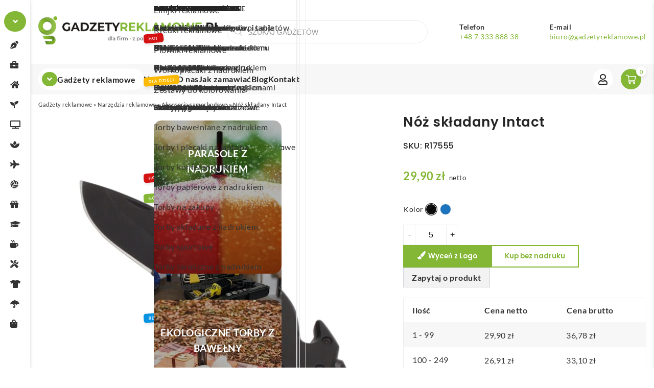

--- FILE ---
content_type: text/html; charset=UTF-8
request_url: https://www.gadzetyreklamowe.pl/noz-skladany-intact/
body_size: 58904
content:
<!DOCTYPE html>
<html lang="pl-PL" prefix="og: https://ogp.me/ns#">
    <head><meta charset="UTF-8" /><script>if(navigator.userAgent.match(/MSIE|Internet Explorer/i)||navigator.userAgent.match(/Trident\/7\..*?rv:11/i)){var href=document.location.href;if(!href.match(/[?&]nowprocket/)){if(href.indexOf("?")==-1){if(href.indexOf("#")==-1){document.location.href=href+"?nowprocket=1"}else{document.location.href=href.replace("#","?nowprocket=1#")}}else{if(href.indexOf("#")==-1){document.location.href=href+"&nowprocket=1"}else{document.location.href=href.replace("#","&nowprocket=1#")}}}}</script><script>(()=>{class RocketLazyLoadScripts{constructor(){this.v="2.0.4",this.userEvents=["keydown","keyup","mousedown","mouseup","mousemove","mouseover","mouseout","touchmove","touchstart","touchend","touchcancel","wheel","click","dblclick","input"],this.attributeEvents=["onblur","onclick","oncontextmenu","ondblclick","onfocus","onmousedown","onmouseenter","onmouseleave","onmousemove","onmouseout","onmouseover","onmouseup","onmousewheel","onscroll","onsubmit"]}async t(){this.i(),this.o(),/iP(ad|hone)/.test(navigator.userAgent)&&this.h(),this.u(),this.l(this),this.m(),this.k(this),this.p(this),this._(),await Promise.all([this.R(),this.L()]),this.lastBreath=Date.now(),this.S(this),this.P(),this.D(),this.O(),this.M(),await this.C(this.delayedScripts.normal),await this.C(this.delayedScripts.defer),await this.C(this.delayedScripts.async),await this.T(),await this.F(),await this.j(),await this.A(),window.dispatchEvent(new Event("rocket-allScriptsLoaded")),this.everythingLoaded=!0,this.lastTouchEnd&&await new Promise(t=>setTimeout(t,500-Date.now()+this.lastTouchEnd)),this.I(),this.H(),this.U(),this.W()}i(){this.CSPIssue=sessionStorage.getItem("rocketCSPIssue"),document.addEventListener("securitypolicyviolation",t=>{this.CSPIssue||"script-src-elem"!==t.violatedDirective||"data"!==t.blockedURI||(this.CSPIssue=!0,sessionStorage.setItem("rocketCSPIssue",!0))},{isRocket:!0})}o(){window.addEventListener("pageshow",t=>{this.persisted=t.persisted,this.realWindowLoadedFired=!0},{isRocket:!0}),window.addEventListener("pagehide",()=>{this.onFirstUserAction=null},{isRocket:!0})}h(){let t;function e(e){t=e}window.addEventListener("touchstart",e,{isRocket:!0}),window.addEventListener("touchend",function i(o){o.changedTouches[0]&&t.changedTouches[0]&&Math.abs(o.changedTouches[0].pageX-t.changedTouches[0].pageX)<10&&Math.abs(o.changedTouches[0].pageY-t.changedTouches[0].pageY)<10&&o.timeStamp-t.timeStamp<200&&(window.removeEventListener("touchstart",e,{isRocket:!0}),window.removeEventListener("touchend",i,{isRocket:!0}),"INPUT"===o.target.tagName&&"text"===o.target.type||(o.target.dispatchEvent(new TouchEvent("touchend",{target:o.target,bubbles:!0})),o.target.dispatchEvent(new MouseEvent("mouseover",{target:o.target,bubbles:!0})),o.target.dispatchEvent(new PointerEvent("click",{target:o.target,bubbles:!0,cancelable:!0,detail:1,clientX:o.changedTouches[0].clientX,clientY:o.changedTouches[0].clientY})),event.preventDefault()))},{isRocket:!0})}q(t){this.userActionTriggered||("mousemove"!==t.type||this.firstMousemoveIgnored?"keyup"===t.type||"mouseover"===t.type||"mouseout"===t.type||(this.userActionTriggered=!0,this.onFirstUserAction&&this.onFirstUserAction()):this.firstMousemoveIgnored=!0),"click"===t.type&&t.preventDefault(),t.stopPropagation(),t.stopImmediatePropagation(),"touchstart"===this.lastEvent&&"touchend"===t.type&&(this.lastTouchEnd=Date.now()),"click"===t.type&&(this.lastTouchEnd=0),this.lastEvent=t.type,t.composedPath&&t.composedPath()[0].getRootNode()instanceof ShadowRoot&&(t.rocketTarget=t.composedPath()[0]),this.savedUserEvents.push(t)}u(){this.savedUserEvents=[],this.userEventHandler=this.q.bind(this),this.userEvents.forEach(t=>window.addEventListener(t,this.userEventHandler,{passive:!1,isRocket:!0})),document.addEventListener("visibilitychange",this.userEventHandler,{isRocket:!0})}U(){this.userEvents.forEach(t=>window.removeEventListener(t,this.userEventHandler,{passive:!1,isRocket:!0})),document.removeEventListener("visibilitychange",this.userEventHandler,{isRocket:!0}),this.savedUserEvents.forEach(t=>{(t.rocketTarget||t.target).dispatchEvent(new window[t.constructor.name](t.type,t))})}m(){const t="return false",e=Array.from(this.attributeEvents,t=>"data-rocket-"+t),i="["+this.attributeEvents.join("],[")+"]",o="[data-rocket-"+this.attributeEvents.join("],[data-rocket-")+"]",s=(e,i,o)=>{o&&o!==t&&(e.setAttribute("data-rocket-"+i,o),e["rocket"+i]=new Function("event",o),e.setAttribute(i,t))};new MutationObserver(t=>{for(const n of t)"attributes"===n.type&&(n.attributeName.startsWith("data-rocket-")||this.everythingLoaded?n.attributeName.startsWith("data-rocket-")&&this.everythingLoaded&&this.N(n.target,n.attributeName.substring(12)):s(n.target,n.attributeName,n.target.getAttribute(n.attributeName))),"childList"===n.type&&n.addedNodes.forEach(t=>{if(t.nodeType===Node.ELEMENT_NODE)if(this.everythingLoaded)for(const i of[t,...t.querySelectorAll(o)])for(const t of i.getAttributeNames())e.includes(t)&&this.N(i,t.substring(12));else for(const e of[t,...t.querySelectorAll(i)])for(const t of e.getAttributeNames())this.attributeEvents.includes(t)&&s(e,t,e.getAttribute(t))})}).observe(document,{subtree:!0,childList:!0,attributeFilter:[...this.attributeEvents,...e]})}I(){this.attributeEvents.forEach(t=>{document.querySelectorAll("[data-rocket-"+t+"]").forEach(e=>{this.N(e,t)})})}N(t,e){const i=t.getAttribute("data-rocket-"+e);i&&(t.setAttribute(e,i),t.removeAttribute("data-rocket-"+e))}k(t){Object.defineProperty(HTMLElement.prototype,"onclick",{get(){return this.rocketonclick||null},set(e){this.rocketonclick=e,this.setAttribute(t.everythingLoaded?"onclick":"data-rocket-onclick","this.rocketonclick(event)")}})}S(t){function e(e,i){let o=e[i];e[i]=null,Object.defineProperty(e,i,{get:()=>o,set(s){t.everythingLoaded?o=s:e["rocket"+i]=o=s}})}e(document,"onreadystatechange"),e(window,"onload"),e(window,"onpageshow");try{Object.defineProperty(document,"readyState",{get:()=>t.rocketReadyState,set(e){t.rocketReadyState=e},configurable:!0}),document.readyState="loading"}catch(t){console.log("WPRocket DJE readyState conflict, bypassing")}}l(t){this.originalAddEventListener=EventTarget.prototype.addEventListener,this.originalRemoveEventListener=EventTarget.prototype.removeEventListener,this.savedEventListeners=[],EventTarget.prototype.addEventListener=function(e,i,o){o&&o.isRocket||!t.B(e,this)&&!t.userEvents.includes(e)||t.B(e,this)&&!t.userActionTriggered||e.startsWith("rocket-")||t.everythingLoaded?t.originalAddEventListener.call(this,e,i,o):(t.savedEventListeners.push({target:this,remove:!1,type:e,func:i,options:o}),"mouseenter"!==e&&"mouseleave"!==e||t.originalAddEventListener.call(this,e,t.savedUserEvents.push,o))},EventTarget.prototype.removeEventListener=function(e,i,o){o&&o.isRocket||!t.B(e,this)&&!t.userEvents.includes(e)||t.B(e,this)&&!t.userActionTriggered||e.startsWith("rocket-")||t.everythingLoaded?t.originalRemoveEventListener.call(this,e,i,o):t.savedEventListeners.push({target:this,remove:!0,type:e,func:i,options:o})}}J(t,e){this.savedEventListeners=this.savedEventListeners.filter(i=>{let o=i.type,s=i.target||window;return e!==o||t!==s||(this.B(o,s)&&(i.type="rocket-"+o),this.$(i),!1)})}H(){EventTarget.prototype.addEventListener=this.originalAddEventListener,EventTarget.prototype.removeEventListener=this.originalRemoveEventListener,this.savedEventListeners.forEach(t=>this.$(t))}$(t){t.remove?this.originalRemoveEventListener.call(t.target,t.type,t.func,t.options):this.originalAddEventListener.call(t.target,t.type,t.func,t.options)}p(t){let e;function i(e){return t.everythingLoaded?e:e.split(" ").map(t=>"load"===t||t.startsWith("load.")?"rocket-jquery-load":t).join(" ")}function o(o){function s(e){const s=o.fn[e];o.fn[e]=o.fn.init.prototype[e]=function(){return this[0]===window&&t.userActionTriggered&&("string"==typeof arguments[0]||arguments[0]instanceof String?arguments[0]=i(arguments[0]):"object"==typeof arguments[0]&&Object.keys(arguments[0]).forEach(t=>{const e=arguments[0][t];delete arguments[0][t],arguments[0][i(t)]=e})),s.apply(this,arguments),this}}if(o&&o.fn&&!t.allJQueries.includes(o)){const e={DOMContentLoaded:[],"rocket-DOMContentLoaded":[]};for(const t in e)document.addEventListener(t,()=>{e[t].forEach(t=>t())},{isRocket:!0});o.fn.ready=o.fn.init.prototype.ready=function(i){function s(){parseInt(o.fn.jquery)>2?setTimeout(()=>i.bind(document)(o)):i.bind(document)(o)}return"function"==typeof i&&(t.realDomReadyFired?!t.userActionTriggered||t.fauxDomReadyFired?s():e["rocket-DOMContentLoaded"].push(s):e.DOMContentLoaded.push(s)),o([])},s("on"),s("one"),s("off"),t.allJQueries.push(o)}e=o}t.allJQueries=[],o(window.jQuery),Object.defineProperty(window,"jQuery",{get:()=>e,set(t){o(t)}})}P(){const t=new Map;document.write=document.writeln=function(e){const i=document.currentScript,o=document.createRange(),s=i.parentElement;let n=t.get(i);void 0===n&&(n=i.nextSibling,t.set(i,n));const c=document.createDocumentFragment();o.setStart(c,0),c.appendChild(o.createContextualFragment(e)),s.insertBefore(c,n)}}async R(){return new Promise(t=>{this.userActionTriggered?t():this.onFirstUserAction=t})}async L(){return new Promise(t=>{document.addEventListener("DOMContentLoaded",()=>{this.realDomReadyFired=!0,t()},{isRocket:!0})})}async j(){return this.realWindowLoadedFired?Promise.resolve():new Promise(t=>{window.addEventListener("load",t,{isRocket:!0})})}M(){this.pendingScripts=[];this.scriptsMutationObserver=new MutationObserver(t=>{for(const e of t)e.addedNodes.forEach(t=>{"SCRIPT"!==t.tagName||t.noModule||t.isWPRocket||this.pendingScripts.push({script:t,promise:new Promise(e=>{const i=()=>{const i=this.pendingScripts.findIndex(e=>e.script===t);i>=0&&this.pendingScripts.splice(i,1),e()};t.addEventListener("load",i,{isRocket:!0}),t.addEventListener("error",i,{isRocket:!0}),setTimeout(i,1e3)})})})}),this.scriptsMutationObserver.observe(document,{childList:!0,subtree:!0})}async F(){await this.X(),this.pendingScripts.length?(await this.pendingScripts[0].promise,await this.F()):this.scriptsMutationObserver.disconnect()}D(){this.delayedScripts={normal:[],async:[],defer:[]},document.querySelectorAll("script[type$=rocketlazyloadscript]").forEach(t=>{t.hasAttribute("data-rocket-src")?t.hasAttribute("async")&&!1!==t.async?this.delayedScripts.async.push(t):t.hasAttribute("defer")&&!1!==t.defer||"module"===t.getAttribute("data-rocket-type")?this.delayedScripts.defer.push(t):this.delayedScripts.normal.push(t):this.delayedScripts.normal.push(t)})}async _(){await this.L();let t=[];document.querySelectorAll("script[type$=rocketlazyloadscript][data-rocket-src]").forEach(e=>{let i=e.getAttribute("data-rocket-src");if(i&&!i.startsWith("data:")){i.startsWith("//")&&(i=location.protocol+i);try{const o=new URL(i).origin;o!==location.origin&&t.push({src:o,crossOrigin:e.crossOrigin||"module"===e.getAttribute("data-rocket-type")})}catch(t){}}}),t=[...new Map(t.map(t=>[JSON.stringify(t),t])).values()],this.Y(t,"preconnect")}async G(t){if(await this.K(),!0!==t.noModule||!("noModule"in HTMLScriptElement.prototype))return new Promise(e=>{let i;function o(){(i||t).setAttribute("data-rocket-status","executed"),e()}try{if(navigator.userAgent.includes("Firefox/")||""===navigator.vendor||this.CSPIssue)i=document.createElement("script"),[...t.attributes].forEach(t=>{let e=t.nodeName;"type"!==e&&("data-rocket-type"===e&&(e="type"),"data-rocket-src"===e&&(e="src"),i.setAttribute(e,t.nodeValue))}),t.text&&(i.text=t.text),t.nonce&&(i.nonce=t.nonce),i.hasAttribute("src")?(i.addEventListener("load",o,{isRocket:!0}),i.addEventListener("error",()=>{i.setAttribute("data-rocket-status","failed-network"),e()},{isRocket:!0}),setTimeout(()=>{i.isConnected||e()},1)):(i.text=t.text,o()),i.isWPRocket=!0,t.parentNode.replaceChild(i,t);else{const i=t.getAttribute("data-rocket-type"),s=t.getAttribute("data-rocket-src");i?(t.type=i,t.removeAttribute("data-rocket-type")):t.removeAttribute("type"),t.addEventListener("load",o,{isRocket:!0}),t.addEventListener("error",i=>{this.CSPIssue&&i.target.src.startsWith("data:")?(console.log("WPRocket: CSP fallback activated"),t.removeAttribute("src"),this.G(t).then(e)):(t.setAttribute("data-rocket-status","failed-network"),e())},{isRocket:!0}),s?(t.fetchPriority="high",t.removeAttribute("data-rocket-src"),t.src=s):t.src="data:text/javascript;base64,"+window.btoa(unescape(encodeURIComponent(t.text)))}}catch(i){t.setAttribute("data-rocket-status","failed-transform"),e()}});t.setAttribute("data-rocket-status","skipped")}async C(t){const e=t.shift();return e?(e.isConnected&&await this.G(e),this.C(t)):Promise.resolve()}O(){this.Y([...this.delayedScripts.normal,...this.delayedScripts.defer,...this.delayedScripts.async],"preload")}Y(t,e){this.trash=this.trash||[];let i=!0;var o=document.createDocumentFragment();t.forEach(t=>{const s=t.getAttribute&&t.getAttribute("data-rocket-src")||t.src;if(s&&!s.startsWith("data:")){const n=document.createElement("link");n.href=s,n.rel=e,"preconnect"!==e&&(n.as="script",n.fetchPriority=i?"high":"low"),t.getAttribute&&"module"===t.getAttribute("data-rocket-type")&&(n.crossOrigin=!0),t.crossOrigin&&(n.crossOrigin=t.crossOrigin),t.integrity&&(n.integrity=t.integrity),t.nonce&&(n.nonce=t.nonce),o.appendChild(n),this.trash.push(n),i=!1}}),document.head.appendChild(o)}W(){this.trash.forEach(t=>t.remove())}async T(){try{document.readyState="interactive"}catch(t){}this.fauxDomReadyFired=!0;try{await this.K(),this.J(document,"readystatechange"),document.dispatchEvent(new Event("rocket-readystatechange")),await this.K(),document.rocketonreadystatechange&&document.rocketonreadystatechange(),await this.K(),this.J(document,"DOMContentLoaded"),document.dispatchEvent(new Event("rocket-DOMContentLoaded")),await this.K(),this.J(window,"DOMContentLoaded"),window.dispatchEvent(new Event("rocket-DOMContentLoaded"))}catch(t){console.error(t)}}async A(){try{document.readyState="complete"}catch(t){}try{await this.K(),this.J(document,"readystatechange"),document.dispatchEvent(new Event("rocket-readystatechange")),await this.K(),document.rocketonreadystatechange&&document.rocketonreadystatechange(),await this.K(),this.J(window,"load"),window.dispatchEvent(new Event("rocket-load")),await this.K(),window.rocketonload&&window.rocketonload(),await this.K(),this.allJQueries.forEach(t=>t(window).trigger("rocket-jquery-load")),await this.K(),this.J(window,"pageshow");const t=new Event("rocket-pageshow");t.persisted=this.persisted,window.dispatchEvent(t),await this.K(),window.rocketonpageshow&&window.rocketonpageshow({persisted:this.persisted})}catch(t){console.error(t)}}async K(){Date.now()-this.lastBreath>45&&(await this.X(),this.lastBreath=Date.now())}async X(){return document.hidden?new Promise(t=>setTimeout(t)):new Promise(t=>requestAnimationFrame(t))}B(t,e){return e===document&&"readystatechange"===t||(e===document&&"DOMContentLoaded"===t||(e===window&&"DOMContentLoaded"===t||(e===window&&"load"===t||e===window&&"pageshow"===t)))}static run(){(new RocketLazyLoadScripts).t()}}RocketLazyLoadScripts.run()})();</script>
        
		<meta name="viewport" content="width=device-width, initial-scale=1, user-scalable=no" />
        <title>Nóż składany Intact - N</title>
<link data-rocket-prefetch href="https://www.googletagmanager.com" rel="dns-prefetch">
<link data-rocket-prefetch href="https://embed.tawk.to" rel="dns-prefetch">
<link data-rocket-prefetch href="https://static.addtoany.com" rel="dns-prefetch">
<link data-rocket-prefetch href="https://googleads.g.doubleclick.net" rel="dns-prefetch">
<link data-rocket-preload as="style" data-wpr-hosted-gf-parameters="family=Lato:wght@300;400;700&family=Poppins:wght@300;500;600&display=swap" href="https://www.gadzetyreklamowe.pl/wp-content/cache/fonts/1/google-fonts/css/0/a/5/73a9a88d672cb53ecb8dd624851f7.css" rel="preload">
<link data-wpr-hosted-gf-parameters="family=Lato:wght@300;400;700&family=Poppins:wght@300;500;600&display=swap" href="https://www.gadzetyreklamowe.pl/wp-content/cache/fonts/1/google-fonts/css/0/a/5/73a9a88d672cb53ecb8dd624851f7.css" media="print" onload="this.media=&#039;all&#039;" rel="stylesheet">
<noscript data-wpr-hosted-gf-parameters=""><link rel="stylesheet" href="https://fonts.googleapis.com/css2?family=Lato:wght@300;400;700&#038;family=Poppins:wght@300;500;600&#038;display=swap"></noscript><link rel="preload" data-rocket-preload as="image" href="https://www.gadzetyreklamowe.pl/wp-content/uploads/2023/07/noz-skladany-intact-czarny-optimized.jpg" imagesrcset="https://www.gadzetyreklamowe.pl/wp-content/uploads/2023/07/noz-skladany-intact-czarny-600x600-optimized.jpg 600w, https://www.gadzetyreklamowe.pl/wp-content/uploads/2023/07/noz-skladany-intact-czarny-300x300-optimized.jpg 300w, https://www.gadzetyreklamowe.pl/wp-content/uploads/2023/07/noz-skladany-intact-czarny-100x100-optimized.jpg 100w, https://www.gadzetyreklamowe.pl/wp-content/uploads/2023/07/noz-skladany-intact-czarny-64x64-optimized.jpg 64w, https://www.gadzetyreklamowe.pl/wp-content/uploads/2023/07/noz-skladany-intact-czarny-1024x1024-optimized.jpg 1024w, https://www.gadzetyreklamowe.pl/wp-content/uploads/2023/07/noz-skladany-intact-czarny-150x150-optimized.jpg 150w, https://www.gadzetyreklamowe.pl/wp-content/uploads/2023/07/noz-skladany-intact-czarny-768x768-optimized.jpg 768w, https://www.gadzetyreklamowe.pl/wp-content/uploads/2023/07/noz-skladany-intact-czarny-50x50-optimized.jpg 50w, https://www.gadzetyreklamowe.pl/wp-content/uploads/2023/07/noz-skladany-intact-czarny-optimized.jpg 1200w" imagesizes="(max-width: 600px) 100vw, 600px" fetchpriority="high">
        <link rel="profile" href="https://gmpg.org/xfn/11" />
        <link rel="pingback" href="https://www.gadzetyreklamowe.pl/xmlrpc.php" />
        		
		<!-- Statistics script Complianz GDPR/CCPA -->
						<script type="rocketlazyloadscript" data-category="functional">
							(function(w,d,s,l,i){w[l]=w[l]||[];w[l].push({'gtm.start':
		new Date().getTime(),event:'gtm.js'});var f=d.getElementsByTagName(s)[0],
	j=d.createElement(s),dl=l!='dataLayer'?'&l='+l:'';j.async=true;j.src=
	'https://www.googletagmanager.com/gtm.js?id='+i+dl;f.parentNode.insertBefore(j,f);
})(window,document,'script','dataLayer','GTM-5N2DHJJB');

const revokeListeners = [];
window.addRevokeListener = (callback) => {
	revokeListeners.push(callback);
};
document.addEventListener("cmplz_revoke", function (e) {
	cmplz_set_cookie('cmplz_consent_mode', 'revoked', false );
	revokeListeners.forEach((callback) => {
		callback();
	});
});

const consentListeners = [];
/**
 * Called from GTM template to set callback to be executed when user consent is provided.
 * @param callback
 */
window.addConsentUpdateListener = (callback) => {
	consentListeners.push(callback);
};
document.addEventListener("cmplz_fire_categories", function (e) {
	var consentedCategories = e.detail.categories;
	const consent = {
		'security_storage': "granted",
		'functionality_storage': "granted",
		'personalization_storage':  cmplz_in_array( 'preferences', consentedCategories ) ? 'granted' : 'denied',
		'analytics_storage':  cmplz_in_array( 'statistics', consentedCategories ) ? 'granted' : 'denied',
		'ad_storage': cmplz_in_array( 'marketing', consentedCategories ) ? 'granted' : 'denied',
		'ad_user_data': cmplz_in_array( 'marketing', consentedCategories ) ? 'granted' : 'denied',
		'ad_personalization': cmplz_in_array( 'marketing', consentedCategories ) ? 'granted' : 'denied',
	};

	//don't use automatic prefixing, as the TM template needs to be sure it's cmplz_.
	let consented = [];
	for (const [key, value] of Object.entries(consent)) {
		if (value === 'granted') {
			consented.push(key);
		}
	}
	cmplz_set_cookie('cmplz_consent_mode', consented.join(','), false );
	consentListeners.forEach((callback) => {
		callback(consent);
	});
});
						</script>	<style>img:is([sizes="auto" i], [sizes^="auto," i]) { contain-intrinsic-size: 3000px 1500px }</style>
	
<!-- Google Tag Manager for WordPress by gtm4wp.com -->
<script data-cfasync="false" data-pagespeed-no-defer>
	var gtm4wp_datalayer_name = "dataLayer";
	var dataLayer = dataLayer || [];
	const gtm4wp_use_sku_instead = 0;
	const gtm4wp_currency = 'PLN';
	const gtm4wp_product_per_impression = 10;
	const gtm4wp_clear_ecommerce = false;
	const gtm4wp_datalayer_max_timeout = 2000;
</script>
<!-- End Google Tag Manager for WordPress by gtm4wp.com -->	<!-- Google Tag Manager -->
	<script type="rocketlazyloadscript">(function(w,d,s,l,i){w[l]=w[l]||[];w[l].push({'gtm.start':
	new Date().getTime(),event:'gtm.js'});var f=d.getElementsByTagName(s)[0],
	j=d.createElement(s),dl=l!='dataLayer'?'&l='+l:'';j.async=true;j.src=
	'https://www.googletagmanager.com/gtm.js?id='+i+dl;f.parentNode.insertBefore(j,f);
	})(window,document,'script','dataLayer','GTM-K9TSPFG');</script>
	<!-- End Google Tag Manager -->

<!-- Optymalizacja wyszukiwarek według Rank Math PRO - https://rankmath.com/ -->
<meta name="description" content="Nóż składany Intact|R17555|Cena od 24.52 zł. Odkryj unikalny gadżet reklamowy z Twoim logo. Doskonały do codziennego użytku i promocji."/>
<meta name="robots" content="follow, index, max-snippet:-1, max-video-preview:-1, max-image-preview:large"/>
<link rel="canonical" href="https://www.gadzetyreklamowe.pl/noz-skladany-intact/" />
<meta name="keywords" content="Nóż składany Intact"/>
<meta property="og:locale" content="pl_PL" />
<meta property="og:type" content="product" />
<meta property="og:title" content="Nóż składany Intact - N" />
<meta property="og:description" content="Nóż składany Intact|R17555|Cena od 24.52 zł. Odkryj unikalny gadżet reklamowy z Twoim logo. Doskonały do codziennego użytku i promocji." />
<meta property="og:url" content="https://www.gadzetyreklamowe.pl/noz-skladany-intact/" />
<meta property="og:site_name" content="GadżetyReklamowe.pl" />
<meta property="og:updated_time" content="2025-08-03T15:10:17+02:00" />
<meta property="og:image" content="https://www.gadzetyreklamowe.pl/wp-content/uploads/2023/07/noz-skladany-intact-czarny-optimized.jpg" />
<meta property="og:image:secure_url" content="https://www.gadzetyreklamowe.pl/wp-content/uploads/2023/07/noz-skladany-intact-czarny-optimized.jpg" />
<meta property="og:image:width" content="1200" />
<meta property="og:image:height" content="1200" />
<meta property="og:image:alt" content="Nóż składany Intact" />
<meta property="og:image:type" content="image/jpeg" />
<meta property="product:availability" content="instock" />
<meta property="product:retailer_item_id" content="R17555" />
<meta name="twitter:card" content="summary_large_image" />
<meta name="twitter:title" content="Nóż składany Intact - N" />
<meta name="twitter:description" content="Nóż składany Intact|R17555|Cena od 24.52 zł. Odkryj unikalny gadżet reklamowy z Twoim logo. Doskonały do codziennego użytku i promocji." />
<meta name="twitter:image" content="https://www.gadzetyreklamowe.pl/wp-content/uploads/2023/07/noz-skladany-intact-czarny-optimized.jpg" />
<meta name="twitter:label1" content="Cena" />
<meta name="twitter:data1" content="29,90&nbsp;&#122;&#322;" />
<meta name="twitter:label2" content="Dostępność" />
<meta name="twitter:data2" content="Na stanie" />
<script type="application/ld+json" class="rank-math-schema-pro">{"@context":"https://schema.org","@graph":[{"@type":"Organization","@id":"https://www.gadzetyreklamowe.pl/#organization","name":"Gad\u017cety","logo":{"@type":"ImageObject","@id":"https://www.gadzetyreklamowe.pl/#logo","url":"https://www.gadzetyreklamowe.pl/wp-content/uploads/2023/08/logo-na-gadzetyreklamowe-optimized.png","contentUrl":"https://www.gadzetyreklamowe.pl/wp-content/uploads/2023/08/logo-na-gadzetyreklamowe-optimized.png","caption":"Gad\u017cetyReklamowe.pl","inLanguage":"pl-PL","width":"765","height":"89"}},{"@type":"WebSite","@id":"https://www.gadzetyreklamowe.pl/#website","url":"https://www.gadzetyreklamowe.pl","name":"Gad\u017cetyReklamowe.pl","publisher":{"@id":"https://www.gadzetyreklamowe.pl/#organization"},"inLanguage":"pl-PL"},{"@type":"ImageObject","@id":"https://www.gadzetyreklamowe.pl/wp-content/uploads/2023/07/noz-skladany-intact-czarny-optimized.jpg","url":"https://www.gadzetyreklamowe.pl/wp-content/uploads/2023/07/noz-skladany-intact-czarny-optimized.jpg","width":"1200","height":"1200","caption":"N\u00f3\u017c sk\u0142adany Intact","inLanguage":"pl-PL"},{"@type":"BreadcrumbList","@id":"https://www.gadzetyreklamowe.pl/noz-skladany-intact/#breadcrumb","itemListElement":[{"@type":"ListItem","position":"1","item":{"@id":"https://www.gadzetyreklamowe.pl","name":"Gad\u017cety reklamowe"}},{"@type":"ListItem","position":"2","item":{"@id":"https://www.gadzetyreklamowe.pl/narzedzia-reklamowe/","name":"Narz\u0119dzia reklamowe"}},{"@type":"ListItem","position":"3","item":{"@id":"https://www.gadzetyreklamowe.pl/akcesoria-samochodowe/","name":"Akcesoria samochodowe"}},{"@type":"ListItem","position":"4","item":{"@id":"https://www.gadzetyreklamowe.pl/noz-skladany-intact/","name":"N\u00f3\u017c sk\u0142adany Intact"}}]},{"@type":"WebPage","@id":"https://www.gadzetyreklamowe.pl/noz-skladany-intact/#webpage","url":"https://www.gadzetyreklamowe.pl/noz-skladany-intact/","name":"N\u00f3\u017c sk\u0142adany Intact - N","datePublished":"2023-07-04T15:17:56+02:00","dateModified":"2025-08-03T15:10:17+02:00","isPartOf":{"@id":"https://www.gadzetyreklamowe.pl/#website"},"primaryImageOfPage":{"@id":"https://www.gadzetyreklamowe.pl/wp-content/uploads/2023/07/noz-skladany-intact-czarny-optimized.jpg"},"inLanguage":"pl-PL","breadcrumb":{"@id":"https://www.gadzetyreklamowe.pl/noz-skladany-intact/#breadcrumb"}},{"@type":"ProductGroup","name":"N\u00f3\u017c sk\u0142adany Intact - N","description":"N\u00f3\u017c sk\u0142adany Intact|R17555|Cena od 24.52 z\u0142. Odkryj unikalny gad\u017cet reklamowy z Twoim logo. Doskona\u0142y do codziennego u\u017cytku i promocji.","sku":"R17555","category":"Narz\u0119dzia reklamowe &gt; Akcesoria samochodowe","mainEntityOfPage":{"@id":"https://www.gadzetyreklamowe.pl/noz-skladany-intact/#webpage"},"image":{"@id":"https://www.gadzetyreklamowe.pl/wp-content/uploads/2023/07/noz-skladany-intact-czarny-optimized.jpg"},"additionalProperty":[{"@type":"PropertyValue","name":"wymiary-mm","value":"93.0x35.0x17.0"},{"@type":"PropertyValue","name":"material","value":"metal 2CR13"}],"url":"https://www.gadzetyreklamowe.pl/noz-skladany-intact/","productGroupID":"R17555","hasVariant":[{"@type":"Product","sku":"R17555.02","name":"N\u00f3\u017c sk\u0142adany Intact - czarny","description":"N\u00f3\u017c sk\u0142adany Intact to wielofunkcyjny, kompaktowy gad\u017cet, kt\u00f3ry \u0142\u0105czy w sobie niezawodno\u015b\u0107 narz\u0119dzia survivalowego z potencja\u0142em skutecznej reklamy firmowej. Wykonany z odpornej stali 2CR13, wyposa\u017cony w ostrze o d\u0142ugo\u015bci 58 mm z solidn\u0105 blokad\u0105, gwarantuje precyzyjne ci\u0119cie i bezpiecze\u0144stwo u\u017cytkownika \ud83d\udd12. W komplecie znajduje si\u0119 m\u0142otek do rozbijania szyb, przecinak do pas\u00f3w bezpiecze\u0144stwa oraz praktyczny klips umo\u017cliwiaj\u0105cy przypi\u0119cie no\u017ca do paska lub plecaka. Ca\u0142o\u015b\u0107 chroni wytrzyma\u0142e etui z czarnego poliestru, kt\u00f3re u\u0142atwia transport i zabezpiecza narz\u0119dzie przed zarysowaniami. Dost\u0119pne kolory, czarny i niebieski, umo\u017cliwiaj\u0105 dopasowanie gad\u017cetu do barw firmowych. Dzi\u0119ki g\u0142adkiej, metalowej powierzchni r\u0119koje\u015bci N\u00f3\u017c sk\u0142adany Intact idealnie nadaje si\u0119 do laserowego grawerowania lub nadruku tampodrukiem, umo\u017cliwiaj\u0105c wyeksponowanie logo Twojej marki w spos\u00f3b trwa\u0142y i elegancki. Taki spersonalizowany upominek przyci\u0105ga uwag\u0119, wzmacnia wizerunek firmy i buduje lojalno\u015b\u0107 klient\u00f3w \ud83d\ude42. Produkt sprawdzi si\u0119 doskonale w bran\u017cy motoryzacyjnej, budowlanej, outdoorowej, a tak\u017ce w\u015br\u00f3d firm logistycznych i producent\u00f3w sprz\u0119tu sportowego. B\u0119dzie perfekcyjnym prezentem dla kierowc\u00f3w flotowych, pracownik\u00f3w terenowych, pasjonat\u00f3w bushcraftu i survivalu, mi\u0142o\u015bnik\u00f3w w\u0119dr\u00f3wek czy w\u0119dkarzy. N\u00f3\u017c mo\u017ce towarzyszy\u0107 w samochodzie jako element wyposa\u017cenia awaryjnego, w plecaku podczas g\u00f3rskiej wyprawy lub w skrzynce narz\u0119dziowej na placu budowy, oferuj\u0105c szybkie ci\u0119cie lin, otwieranie paczek czy awaryjne uwolnienie si\u0119 z pojazdu. Je\u015bli szukasz solidnego narz\u0119dzia, kt\u00f3re jednocze\u015bnie wypromuje Twoj\u0105 mark\u0119, n\u00f3\u017c sk\u0142adany Intact spe\u0142ni wszystkie oczekiwania. Wysoka funkcjonalno\u015b\u0107, atrakcyjny design, mo\u017cliwo\u015b\u0107 personalizacji i praktyczne zastosowanie to przepis na skuteczny gad\u017cet reklamowy, kt\u00f3ry zostanie z klientem na d\u0142ugo, przypominaj\u0105c o Twojej firmie przy ka\u017cdym u\u017cyciu \ud83d\udd27.","image":"https://www.gadzetyreklamowe.pl/wp-content/uploads/2023/07/noz-skladany-intact-czarny-150x150-optimized.jpg","offers":{"@type":"Offer","description":"N\u00f3\u017c sk\u0142adany Intact to wielofunkcyjny, kompaktowy gad\u017cet, kt\u00f3ry \u0142\u0105czy w sobie niezawodno\u015b\u0107 narz\u0119dzia survivalowego z potencja\u0142em skutecznej reklamy firmowej. Wykonany z odpornej stali 2CR13, wyposa\u017cony w ostrze o d\u0142ugo\u015bci 58 mm z solidn\u0105 blokad\u0105, gwarantuje precyzyjne ci\u0119cie i bezpiecze\u0144stwo u\u017cytkownika \ud83d\udd12. W komplecie znajduje si\u0119 m\u0142otek do rozbijania szyb, przecinak do pas\u00f3w bezpiecze\u0144stwa oraz praktyczny klips umo\u017cliwiaj\u0105cy przypi\u0119cie no\u017ca do paska lub plecaka. Ca\u0142o\u015b\u0107 chroni wytrzyma\u0142e etui z czarnego poliestru, kt\u00f3re u\u0142atwia transport i zabezpiecza narz\u0119dzie przed zarysowaniami. Dost\u0119pne kolory, czarny i niebieski, umo\u017cliwiaj\u0105 dopasowanie gad\u017cetu do barw firmowych. Dzi\u0119ki g\u0142adkiej, metalowej powierzchni r\u0119koje\u015bci N\u00f3\u017c sk\u0142adany Intact idealnie nadaje si\u0119 do laserowego grawerowania lub nadruku tampodrukiem, umo\u017cliwiaj\u0105c wyeksponowanie logo Twojej marki w spos\u00f3b trwa\u0142y i elegancki. Taki spersonalizowany upominek przyci\u0105ga uwag\u0119, wzmacnia wizerunek firmy i buduje lojalno\u015b\u0107 klient\u00f3w \ud83d\ude42. Produkt sprawdzi si\u0119 doskonale w bran\u017cy motoryzacyjnej, budowlanej, outdoorowej, a tak\u017ce w\u015br\u00f3d firm logistycznych i producent\u00f3w sprz\u0119tu sportowego. B\u0119dzie perfekcyjnym prezentem dla kierowc\u00f3w flotowych, pracownik\u00f3w terenowych, pasjonat\u00f3w bushcraftu i survivalu, mi\u0142o\u015bnik\u00f3w w\u0119dr\u00f3wek czy w\u0119dkarzy. N\u00f3\u017c mo\u017ce towarzyszy\u0107 w samochodzie jako element wyposa\u017cenia awaryjnego, w plecaku podczas g\u00f3rskiej wyprawy lub w skrzynce narz\u0119dziowej na placu budowy, oferuj\u0105c szybkie ci\u0119cie lin, otwieranie paczek czy awaryjne uwolnienie si\u0119 z pojazdu. Je\u015bli szukasz solidnego narz\u0119dzia, kt\u00f3re jednocze\u015bnie wypromuje Twoj\u0105 mark\u0119, n\u00f3\u017c sk\u0142adany Intact spe\u0142ni wszystkie oczekiwania. Wysoka funkcjonalno\u015b\u0107, atrakcyjny design, mo\u017cliwo\u015b\u0107 personalizacji i praktyczne zastosowanie to przepis na skuteczny gad\u017cet reklamowy, kt\u00f3ry zostanie z klientem na d\u0142ugo, przypominaj\u0105c o Twojej firmie przy ka\u017cdym u\u017cyciu \ud83d\udd27.","price":"29.9","priceCurrency":"PLN","availability":"http://schema.org/InStock","itemCondition":"NewCondition","priceValidUntil":"2027-12-31","url":"https://www.gadzetyreklamowe.pl/noz-skladany-intact/?attribute_pa_kolor=czarny"}},{"@type":"Product","sku":"R17555.04","name":"N\u00f3\u017c sk\u0142adany Intact - niebieski","description":"N\u00f3\u017c sk\u0142adany Intact to wielofunkcyjny, kompaktowy gad\u017cet, kt\u00f3ry \u0142\u0105czy w sobie niezawodno\u015b\u0107 narz\u0119dzia survivalowego z potencja\u0142em skutecznej reklamy firmowej. Wykonany z odpornej stali 2CR13, wyposa\u017cony w ostrze o d\u0142ugo\u015bci 58 mm z solidn\u0105 blokad\u0105, gwarantuje precyzyjne ci\u0119cie i bezpiecze\u0144stwo u\u017cytkownika \ud83d\udd12. W komplecie znajduje si\u0119 m\u0142otek do rozbijania szyb, przecinak do pas\u00f3w bezpiecze\u0144stwa oraz praktyczny klips umo\u017cliwiaj\u0105cy przypi\u0119cie no\u017ca do paska lub plecaka. Ca\u0142o\u015b\u0107 chroni wytrzyma\u0142e etui z czarnego poliestru, kt\u00f3re u\u0142atwia transport i zabezpiecza narz\u0119dzie przed zarysowaniami. Dost\u0119pne kolory, czarny i niebieski, umo\u017cliwiaj\u0105 dopasowanie gad\u017cetu do barw firmowych. Dzi\u0119ki g\u0142adkiej, metalowej powierzchni r\u0119koje\u015bci N\u00f3\u017c sk\u0142adany Intact idealnie nadaje si\u0119 do laserowego grawerowania lub nadruku tampodrukiem, umo\u017cliwiaj\u0105c wyeksponowanie logo Twojej marki w spos\u00f3b trwa\u0142y i elegancki. Taki spersonalizowany upominek przyci\u0105ga uwag\u0119, wzmacnia wizerunek firmy i buduje lojalno\u015b\u0107 klient\u00f3w \ud83d\ude42. Produkt sprawdzi si\u0119 doskonale w bran\u017cy motoryzacyjnej, budowlanej, outdoorowej, a tak\u017ce w\u015br\u00f3d firm logistycznych i producent\u00f3w sprz\u0119tu sportowego. B\u0119dzie perfekcyjnym prezentem dla kierowc\u00f3w flotowych, pracownik\u00f3w terenowych, pasjonat\u00f3w bushcraftu i survivalu, mi\u0142o\u015bnik\u00f3w w\u0119dr\u00f3wek czy w\u0119dkarzy. N\u00f3\u017c mo\u017ce towarzyszy\u0107 w samochodzie jako element wyposa\u017cenia awaryjnego, w plecaku podczas g\u00f3rskiej wyprawy lub w skrzynce narz\u0119dziowej na placu budowy, oferuj\u0105c szybkie ci\u0119cie lin, otwieranie paczek czy awaryjne uwolnienie si\u0119 z pojazdu. Je\u015bli szukasz solidnego narz\u0119dzia, kt\u00f3re jednocze\u015bnie wypromuje Twoj\u0105 mark\u0119, n\u00f3\u017c sk\u0142adany Intact spe\u0142ni wszystkie oczekiwania. Wysoka funkcjonalno\u015b\u0107, atrakcyjny design, mo\u017cliwo\u015b\u0107 personalizacji i praktyczne zastosowanie to przepis na skuteczny gad\u017cet reklamowy, kt\u00f3ry zostanie z klientem na d\u0142ugo, przypominaj\u0105c o Twojej firmie przy ka\u017cdym u\u017cyciu \ud83d\udd27.","image":"https://www.gadzetyreklamowe.pl/wp-content/uploads/2023/07/noz-skladany-intact-niebieski-150x150-optimized.jpg","offers":{"@type":"Offer","description":"N\u00f3\u017c sk\u0142adany Intact to wielofunkcyjny, kompaktowy gad\u017cet, kt\u00f3ry \u0142\u0105czy w sobie niezawodno\u015b\u0107 narz\u0119dzia survivalowego z potencja\u0142em skutecznej reklamy firmowej. Wykonany z odpornej stali 2CR13, wyposa\u017cony w ostrze o d\u0142ugo\u015bci 58 mm z solidn\u0105 blokad\u0105, gwarantuje precyzyjne ci\u0119cie i bezpiecze\u0144stwo u\u017cytkownika \ud83d\udd12. W komplecie znajduje si\u0119 m\u0142otek do rozbijania szyb, przecinak do pas\u00f3w bezpiecze\u0144stwa oraz praktyczny klips umo\u017cliwiaj\u0105cy przypi\u0119cie no\u017ca do paska lub plecaka. Ca\u0142o\u015b\u0107 chroni wytrzyma\u0142e etui z czarnego poliestru, kt\u00f3re u\u0142atwia transport i zabezpiecza narz\u0119dzie przed zarysowaniami. Dost\u0119pne kolory, czarny i niebieski, umo\u017cliwiaj\u0105 dopasowanie gad\u017cetu do barw firmowych. Dzi\u0119ki g\u0142adkiej, metalowej powierzchni r\u0119koje\u015bci N\u00f3\u017c sk\u0142adany Intact idealnie nadaje si\u0119 do laserowego grawerowania lub nadruku tampodrukiem, umo\u017cliwiaj\u0105c wyeksponowanie logo Twojej marki w spos\u00f3b trwa\u0142y i elegancki. Taki spersonalizowany upominek przyci\u0105ga uwag\u0119, wzmacnia wizerunek firmy i buduje lojalno\u015b\u0107 klient\u00f3w \ud83d\ude42. Produkt sprawdzi si\u0119 doskonale w bran\u017cy motoryzacyjnej, budowlanej, outdoorowej, a tak\u017ce w\u015br\u00f3d firm logistycznych i producent\u00f3w sprz\u0119tu sportowego. B\u0119dzie perfekcyjnym prezentem dla kierowc\u00f3w flotowych, pracownik\u00f3w terenowych, pasjonat\u00f3w bushcraftu i survivalu, mi\u0142o\u015bnik\u00f3w w\u0119dr\u00f3wek czy w\u0119dkarzy. N\u00f3\u017c mo\u017ce towarzyszy\u0107 w samochodzie jako element wyposa\u017cenia awaryjnego, w plecaku podczas g\u00f3rskiej wyprawy lub w skrzynce narz\u0119dziowej na placu budowy, oferuj\u0105c szybkie ci\u0119cie lin, otwieranie paczek czy awaryjne uwolnienie si\u0119 z pojazdu. Je\u015bli szukasz solidnego narz\u0119dzia, kt\u00f3re jednocze\u015bnie wypromuje Twoj\u0105 mark\u0119, n\u00f3\u017c sk\u0142adany Intact spe\u0142ni wszystkie oczekiwania. Wysoka funkcjonalno\u015b\u0107, atrakcyjny design, mo\u017cliwo\u015b\u0107 personalizacji i praktyczne zastosowanie to przepis na skuteczny gad\u017cet reklamowy, kt\u00f3ry zostanie z klientem na d\u0142ugo, przypominaj\u0105c o Twojej firmie przy ka\u017cdym u\u017cyciu \ud83d\udd27.","price":"29.9","priceCurrency":"PLN","availability":"http://schema.org/InStock","itemCondition":"NewCondition","priceValidUntil":"2027-12-31","url":"https://www.gadzetyreklamowe.pl/noz-skladany-intact/?attribute_pa_kolor=niebieski"}}],"@id":"https://www.gadzetyreklamowe.pl/noz-skladany-intact/#richSnippet"}]}</script>
<!-- /Wtyczka Rank Math WordPress SEO -->

<link rel='dns-prefetch' href='//static.addtoany.com' />
<link href='https://fonts.gstatic.com' crossorigin rel='preconnect' />
<link data-minify="1" rel='stylesheet' id='font-awesome-css' href='https://www.gadzetyreklamowe.pl/wp-content/cache/min/1/wp-content/plugins/woocommerce-ajax-filters/berocket/assets/css/font-awesome.min.css?ver=1766395818' type='text/css' media='all' />
<link rel='stylesheet' id='wp-block-library-css' href='https://www.gadzetyreklamowe.pl/wp-includes/css/dist/block-library/style.min.css?ver=8b16e3e6bf3d44c918295018f6ba4341' type='text/css' media='all' />
<style id='classic-theme-styles-inline-css' type='text/css'>
/*! This file is auto-generated */
.wp-block-button__link{color:#fff;background-color:#32373c;border-radius:9999px;box-shadow:none;text-decoration:none;padding:calc(.667em + 2px) calc(1.333em + 2px);font-size:1.125em}.wp-block-file__button{background:#32373c;color:#fff;text-decoration:none}
</style>
<style id='safe-svg-svg-icon-style-inline-css' type='text/css'>
.safe-svg-cover{text-align:center}.safe-svg-cover .safe-svg-inside{display:inline-block;max-width:100%}.safe-svg-cover svg{fill:currentColor;height:100%;max-height:100%;max-width:100%;width:100%}

</style>
<style id='global-styles-inline-css' type='text/css'>
:root{--wp--preset--aspect-ratio--square: 1;--wp--preset--aspect-ratio--4-3: 4/3;--wp--preset--aspect-ratio--3-4: 3/4;--wp--preset--aspect-ratio--3-2: 3/2;--wp--preset--aspect-ratio--2-3: 2/3;--wp--preset--aspect-ratio--16-9: 16/9;--wp--preset--aspect-ratio--9-16: 9/16;--wp--preset--color--black: #000000;--wp--preset--color--cyan-bluish-gray: #abb8c3;--wp--preset--color--white: #ffffff;--wp--preset--color--pale-pink: #f78da7;--wp--preset--color--vivid-red: #cf2e2e;--wp--preset--color--luminous-vivid-orange: #ff6900;--wp--preset--color--luminous-vivid-amber: #fcb900;--wp--preset--color--light-green-cyan: #7bdcb5;--wp--preset--color--vivid-green-cyan: #00d084;--wp--preset--color--pale-cyan-blue: #8ed1fc;--wp--preset--color--vivid-cyan-blue: #0693e3;--wp--preset--color--vivid-purple: #9b51e0;--wp--preset--gradient--vivid-cyan-blue-to-vivid-purple: linear-gradient(135deg,rgba(6,147,227,1) 0%,rgb(155,81,224) 100%);--wp--preset--gradient--light-green-cyan-to-vivid-green-cyan: linear-gradient(135deg,rgb(122,220,180) 0%,rgb(0,208,130) 100%);--wp--preset--gradient--luminous-vivid-amber-to-luminous-vivid-orange: linear-gradient(135deg,rgba(252,185,0,1) 0%,rgba(255,105,0,1) 100%);--wp--preset--gradient--luminous-vivid-orange-to-vivid-red: linear-gradient(135deg,rgba(255,105,0,1) 0%,rgb(207,46,46) 100%);--wp--preset--gradient--very-light-gray-to-cyan-bluish-gray: linear-gradient(135deg,rgb(238,238,238) 0%,rgb(169,184,195) 100%);--wp--preset--gradient--cool-to-warm-spectrum: linear-gradient(135deg,rgb(74,234,220) 0%,rgb(151,120,209) 20%,rgb(207,42,186) 40%,rgb(238,44,130) 60%,rgb(251,105,98) 80%,rgb(254,248,76) 100%);--wp--preset--gradient--blush-light-purple: linear-gradient(135deg,rgb(255,206,236) 0%,rgb(152,150,240) 100%);--wp--preset--gradient--blush-bordeaux: linear-gradient(135deg,rgb(254,205,165) 0%,rgb(254,45,45) 50%,rgb(107,0,62) 100%);--wp--preset--gradient--luminous-dusk: linear-gradient(135deg,rgb(255,203,112) 0%,rgb(199,81,192) 50%,rgb(65,88,208) 100%);--wp--preset--gradient--pale-ocean: linear-gradient(135deg,rgb(255,245,203) 0%,rgb(182,227,212) 50%,rgb(51,167,181) 100%);--wp--preset--gradient--electric-grass: linear-gradient(135deg,rgb(202,248,128) 0%,rgb(113,206,126) 100%);--wp--preset--gradient--midnight: linear-gradient(135deg,rgb(2,3,129) 0%,rgb(40,116,252) 100%);--wp--preset--font-size--small: 13px;--wp--preset--font-size--medium: 20px;--wp--preset--font-size--large: 36px;--wp--preset--font-size--x-large: 42px;--wp--preset--spacing--20: 0.44rem;--wp--preset--spacing--30: 0.67rem;--wp--preset--spacing--40: 1rem;--wp--preset--spacing--50: 1.5rem;--wp--preset--spacing--60: 2.25rem;--wp--preset--spacing--70: 3.38rem;--wp--preset--spacing--80: 5.06rem;--wp--preset--shadow--natural: 6px 6px 9px rgba(0, 0, 0, 0.2);--wp--preset--shadow--deep: 12px 12px 50px rgba(0, 0, 0, 0.4);--wp--preset--shadow--sharp: 6px 6px 0px rgba(0, 0, 0, 0.2);--wp--preset--shadow--outlined: 6px 6px 0px -3px rgba(255, 255, 255, 1), 6px 6px rgba(0, 0, 0, 1);--wp--preset--shadow--crisp: 6px 6px 0px rgba(0, 0, 0, 1);}:where(.is-layout-flex){gap: 0.5em;}:where(.is-layout-grid){gap: 0.5em;}body .is-layout-flex{display: flex;}.is-layout-flex{flex-wrap: wrap;align-items: center;}.is-layout-flex > :is(*, div){margin: 0;}body .is-layout-grid{display: grid;}.is-layout-grid > :is(*, div){margin: 0;}:where(.wp-block-columns.is-layout-flex){gap: 2em;}:where(.wp-block-columns.is-layout-grid){gap: 2em;}:where(.wp-block-post-template.is-layout-flex){gap: 1.25em;}:where(.wp-block-post-template.is-layout-grid){gap: 1.25em;}.has-black-color{color: var(--wp--preset--color--black) !important;}.has-cyan-bluish-gray-color{color: var(--wp--preset--color--cyan-bluish-gray) !important;}.has-white-color{color: var(--wp--preset--color--white) !important;}.has-pale-pink-color{color: var(--wp--preset--color--pale-pink) !important;}.has-vivid-red-color{color: var(--wp--preset--color--vivid-red) !important;}.has-luminous-vivid-orange-color{color: var(--wp--preset--color--luminous-vivid-orange) !important;}.has-luminous-vivid-amber-color{color: var(--wp--preset--color--luminous-vivid-amber) !important;}.has-light-green-cyan-color{color: var(--wp--preset--color--light-green-cyan) !important;}.has-vivid-green-cyan-color{color: var(--wp--preset--color--vivid-green-cyan) !important;}.has-pale-cyan-blue-color{color: var(--wp--preset--color--pale-cyan-blue) !important;}.has-vivid-cyan-blue-color{color: var(--wp--preset--color--vivid-cyan-blue) !important;}.has-vivid-purple-color{color: var(--wp--preset--color--vivid-purple) !important;}.has-black-background-color{background-color: var(--wp--preset--color--black) !important;}.has-cyan-bluish-gray-background-color{background-color: var(--wp--preset--color--cyan-bluish-gray) !important;}.has-white-background-color{background-color: var(--wp--preset--color--white) !important;}.has-pale-pink-background-color{background-color: var(--wp--preset--color--pale-pink) !important;}.has-vivid-red-background-color{background-color: var(--wp--preset--color--vivid-red) !important;}.has-luminous-vivid-orange-background-color{background-color: var(--wp--preset--color--luminous-vivid-orange) !important;}.has-luminous-vivid-amber-background-color{background-color: var(--wp--preset--color--luminous-vivid-amber) !important;}.has-light-green-cyan-background-color{background-color: var(--wp--preset--color--light-green-cyan) !important;}.has-vivid-green-cyan-background-color{background-color: var(--wp--preset--color--vivid-green-cyan) !important;}.has-pale-cyan-blue-background-color{background-color: var(--wp--preset--color--pale-cyan-blue) !important;}.has-vivid-cyan-blue-background-color{background-color: var(--wp--preset--color--vivid-cyan-blue) !important;}.has-vivid-purple-background-color{background-color: var(--wp--preset--color--vivid-purple) !important;}.has-black-border-color{border-color: var(--wp--preset--color--black) !important;}.has-cyan-bluish-gray-border-color{border-color: var(--wp--preset--color--cyan-bluish-gray) !important;}.has-white-border-color{border-color: var(--wp--preset--color--white) !important;}.has-pale-pink-border-color{border-color: var(--wp--preset--color--pale-pink) !important;}.has-vivid-red-border-color{border-color: var(--wp--preset--color--vivid-red) !important;}.has-luminous-vivid-orange-border-color{border-color: var(--wp--preset--color--luminous-vivid-orange) !important;}.has-luminous-vivid-amber-border-color{border-color: var(--wp--preset--color--luminous-vivid-amber) !important;}.has-light-green-cyan-border-color{border-color: var(--wp--preset--color--light-green-cyan) !important;}.has-vivid-green-cyan-border-color{border-color: var(--wp--preset--color--vivid-green-cyan) !important;}.has-pale-cyan-blue-border-color{border-color: var(--wp--preset--color--pale-cyan-blue) !important;}.has-vivid-cyan-blue-border-color{border-color: var(--wp--preset--color--vivid-cyan-blue) !important;}.has-vivid-purple-border-color{border-color: var(--wp--preset--color--vivid-purple) !important;}.has-vivid-cyan-blue-to-vivid-purple-gradient-background{background: var(--wp--preset--gradient--vivid-cyan-blue-to-vivid-purple) !important;}.has-light-green-cyan-to-vivid-green-cyan-gradient-background{background: var(--wp--preset--gradient--light-green-cyan-to-vivid-green-cyan) !important;}.has-luminous-vivid-amber-to-luminous-vivid-orange-gradient-background{background: var(--wp--preset--gradient--luminous-vivid-amber-to-luminous-vivid-orange) !important;}.has-luminous-vivid-orange-to-vivid-red-gradient-background{background: var(--wp--preset--gradient--luminous-vivid-orange-to-vivid-red) !important;}.has-very-light-gray-to-cyan-bluish-gray-gradient-background{background: var(--wp--preset--gradient--very-light-gray-to-cyan-bluish-gray) !important;}.has-cool-to-warm-spectrum-gradient-background{background: var(--wp--preset--gradient--cool-to-warm-spectrum) !important;}.has-blush-light-purple-gradient-background{background: var(--wp--preset--gradient--blush-light-purple) !important;}.has-blush-bordeaux-gradient-background{background: var(--wp--preset--gradient--blush-bordeaux) !important;}.has-luminous-dusk-gradient-background{background: var(--wp--preset--gradient--luminous-dusk) !important;}.has-pale-ocean-gradient-background{background: var(--wp--preset--gradient--pale-ocean) !important;}.has-electric-grass-gradient-background{background: var(--wp--preset--gradient--electric-grass) !important;}.has-midnight-gradient-background{background: var(--wp--preset--gradient--midnight) !important;}.has-small-font-size{font-size: var(--wp--preset--font-size--small) !important;}.has-medium-font-size{font-size: var(--wp--preset--font-size--medium) !important;}.has-large-font-size{font-size: var(--wp--preset--font-size--large) !important;}.has-x-large-font-size{font-size: var(--wp--preset--font-size--x-large) !important;}
:where(.wp-block-post-template.is-layout-flex){gap: 1.25em;}:where(.wp-block-post-template.is-layout-grid){gap: 1.25em;}
:where(.wp-block-columns.is-layout-flex){gap: 2em;}:where(.wp-block-columns.is-layout-grid){gap: 2em;}
:root :where(.wp-block-pullquote){font-size: 1.5em;line-height: 1.6;}
</style>
<link data-minify="1" rel='stylesheet' id='contact-form-7-css' href='https://www.gadzetyreklamowe.pl/wp-content/cache/min/1/wp-content/plugins/contact-form-7/includes/css/styles.css?ver=1766395818' type='text/css' media='all' />
<link data-minify="1" rel='stylesheet' id='wpa-css-css' href='https://www.gadzetyreklamowe.pl/wp-content/cache/min/1/wp-content/plugins/honeypot/includes/css/wpa.css?ver=1766395818' type='text/css' media='all' />
<link data-minify="1" rel='stylesheet' id='mfcf7_zl_button_style-css' href='https://www.gadzetyreklamowe.pl/wp-content/cache/min/1/wp-content/plugins/multiline-files-for-contact-form-7/css/style.css?ver=1766395818' type='text/css' media='all' />
<link data-minify="1" rel='stylesheet' id='woocommerce-layout-css' href='https://www.gadzetyreklamowe.pl/wp-content/cache/min/1/wp-content/plugins/woocommerce/assets/css/woocommerce-layout.css?ver=1766395818' type='text/css' media='all' />
<link data-minify="1" rel='stylesheet' id='woocommerce-smallscreen-css' href='https://www.gadzetyreklamowe.pl/wp-content/cache/min/1/wp-content/plugins/woocommerce/assets/css/woocommerce-smallscreen.css?ver=1766395818' type='text/css' media='only screen and (max-width: 768px)' />
<link data-minify="1" rel='stylesheet' id='woocommerce-general-css' href='https://www.gadzetyreklamowe.pl/wp-content/cache/min/1/wp-content/plugins/woocommerce/assets/css/woocommerce.css?ver=1766395818' type='text/css' media='all' />
<style id='woocommerce-inline-inline-css' type='text/css'>
.woocommerce form .form-row .required { visibility: visible; }
</style>
<link rel='stylesheet' id='cmplz-general-css' href='https://www.gadzetyreklamowe.pl/wp-content/plugins/complianz-gdpr-premium/assets/css/cookieblocker.min.css?ver=1763970403' type='text/css' media='all' />
<link data-minify="1" rel='stylesheet' id='grw-public-main-css-css' href='https://www.gadzetyreklamowe.pl/wp-content/cache/min/1/wp-content/plugins/widget-google-reviews/assets/css/public-main.css?ver=1766395818' type='text/css' media='all' />
<link rel='stylesheet' id='woo-variation-swatches-css' href='https://www.gadzetyreklamowe.pl/wp-content/plugins/woo-variation-swatches/assets/css/frontend.min.css?ver=1763970752' type='text/css' media='all' />
<style id='woo-variation-swatches-inline-css' type='text/css'>
:root {
--wvs-tick:url("data:image/svg+xml;utf8,%3Csvg filter='drop-shadow(0px 0px 2px rgb(0 0 0 / .8))' xmlns='http://www.w3.org/2000/svg'  viewBox='0 0 30 30'%3E%3Cpath fill='none' stroke='%23000000' stroke-linecap='round' stroke-linejoin='round' stroke-width='4' d='M4 16L11 23 27 7'/%3E%3C/svg%3E");

--wvs-cross:url("data:image/svg+xml;utf8,%3Csvg filter='drop-shadow(0px 0px 5px rgb(255 255 255 / .6))' xmlns='http://www.w3.org/2000/svg' width='72px' height='72px' viewBox='0 0 24 24'%3E%3Cpath fill='none' stroke='%23ff0000' stroke-linecap='round' stroke-width='0.6' d='M5 5L19 19M19 5L5 19'/%3E%3C/svg%3E");
--wvs-single-product-item-width:20px;
--wvs-single-product-item-height:20px;
--wvs-single-product-item-font-size:16px}
</style>
<link rel='stylesheet' id='dgwt-wcas-style-css' href='https://www.gadzetyreklamowe.pl/wp-content/plugins/ajax-search-for-woocommerce-premium/assets/css/style.min.css?ver=1.32.1' type='text/css' media='all' />
<link rel='stylesheet' id='speedyweb-style-css' href='https://www.gadzetyreklamowe.pl/wp-content/themes/shop-theme/style.css?ver=8b16e3e6bf3d44c918295018f6ba4341' type='text/css' media='all' />
<link data-minify="1" rel='stylesheet' id='swiper-css' href='https://www.gadzetyreklamowe.pl/wp-content/cache/min/1/wp-content/themes/shop-theme/css/external/swiper-bundle.min.css?ver=1766395818' type='text/css' media='all' />
<link data-minify="1" rel='stylesheet' id='speedyweb-pswp-css' href='https://www.gadzetyreklamowe.pl/wp-content/cache/min/1/wp-content/themes/shop-theme/css/external/photoswipe.css?ver=1766395818' type='text/css' media='all' />
<link data-minify="1" rel='stylesheet' id='speedyweb-pswp-ui-css' href='https://www.gadzetyreklamowe.pl/wp-content/cache/min/1/wp-content/themes/shop-theme/css/style-parts/sliders/sw-photoswipe.css?ver=1766395818' type='text/css' media='all' />
<link rel='stylesheet' id='jquery-modal-css' href='https://www.gadzetyreklamowe.pl/wp-content/themes/shop-theme/css/external/jquery.modal.min.css?ver=8b16e3e6bf3d44c918295018f6ba4341' type='text/css' media='all' />
<link data-minify="1" rel='stylesheet' id='speedyweb-all-css' href='https://www.gadzetyreklamowe.pl/wp-content/cache/min/1/wp-content/themes/shop-theme/css/all.css?ver=1766395818' type='text/css' media='all' />
<link data-minify="1" rel='stylesheet' id='payu-gateway-css' href='https://www.gadzetyreklamowe.pl/wp-content/cache/min/1/wp-content/plugins/woo-payu-payment-gateway/assets/css/payu-gateway.css?ver=1766395818' type='text/css' media='all' />
<style id='rocket-lazyload-inline-css' type='text/css'>
.rll-youtube-player{position:relative;padding-bottom:56.23%;height:0;overflow:hidden;max-width:100%;}.rll-youtube-player:focus-within{outline: 2px solid currentColor;outline-offset: 5px;}.rll-youtube-player iframe{position:absolute;top:0;left:0;width:100%;height:100%;z-index:100;background:0 0}.rll-youtube-player img{bottom:0;display:block;left:0;margin:auto;max-width:100%;width:100%;position:absolute;right:0;top:0;border:none;height:auto;-webkit-transition:.4s all;-moz-transition:.4s all;transition:.4s all}.rll-youtube-player img:hover{-webkit-filter:brightness(75%)}.rll-youtube-player .play{height:100%;width:100%;left:0;top:0;position:absolute;background:url(https://www.gadzetyreklamowe.pl/wp-content/plugins/wp-rocket/assets/img/youtube.png) no-repeat center;background-color: transparent !important;cursor:pointer;border:none;}.wp-embed-responsive .wp-has-aspect-ratio .rll-youtube-player{position:absolute;padding-bottom:0;width:100%;height:100%;top:0;bottom:0;left:0;right:0}
</style>
<script type="text/javascript" src="https://www.gadzetyreklamowe.pl/wp-includes/js/jquery/jquery.min.js?ver=3.7.1" id="jquery-core-js"></script>
<script type="text/javascript" src="https://www.gadzetyreklamowe.pl/wp-includes/js/jquery/jquery-migrate.min.js?ver=3.4.1" id="jquery-migrate-js"></script>
<script type="rocketlazyloadscript" data-minify="1" data-rocket-type="text/javascript" data-rocket-src="https://www.gadzetyreklamowe.pl/wp-content/cache/min/1/wp-content/plugins/multiline-files-for-contact-form-7/js/zl-multine-files.js?ver=1766395818" id="mfcf7_zl_multiline_files_script-js"></script>
<script type="rocketlazyloadscript" data-rocket-type="text/javascript" data-rocket-src="https://www.gadzetyreklamowe.pl/wp-content/plugins/woocommerce/assets/js/jquery-blockui/jquery.blockUI.min.js?ver=2.7.0-wc.10.4.3" id="wc-jquery-blockui-js" data-wp-strategy="defer"></script>
<script type="text/javascript" id="wc-add-to-cart-js-extra">
/* <![CDATA[ */
var wc_add_to_cart_params = {"ajax_url":"\/wp-admin\/admin-ajax.php","wc_ajax_url":"\/?wc-ajax=%%endpoint%%","i18n_view_cart":"Zobacz koszyk","cart_url":"https:\/\/www.gadzetyreklamowe.pl\/koszyk\/","is_cart":"","cart_redirect_after_add":"no"};
/* ]]> */
</script>
<script type="rocketlazyloadscript" data-rocket-type="text/javascript" data-rocket-src="https://www.gadzetyreklamowe.pl/wp-content/plugins/woocommerce/assets/js/frontend/add-to-cart.min.js?ver=10.4.3" id="wc-add-to-cart-js" defer="defer" data-wp-strategy="defer"></script>
<script type="text/javascript" id="wc-single-product-js-extra">
/* <![CDATA[ */
var wc_single_product_params = {"i18n_required_rating_text":"Prosz\u0119 wybra\u0107 ocen\u0119","i18n_rating_options":["1 z 5 gwiazdek","2 z 5 gwiazdek","3 z 5 gwiazdek","4 z 5 gwiazdek","5 z 5 gwiazdek"],"i18n_product_gallery_trigger_text":"Wy\u015bwietl pe\u0142noekranow\u0105 galeri\u0119 obrazk\u00f3w","review_rating_required":"yes","flexslider":{"rtl":false,"animation":"slide","smoothHeight":true,"directionNav":false,"controlNav":"thumbnails","slideshow":false,"animationSpeed":500,"animationLoop":false,"allowOneSlide":false},"zoom_enabled":"","zoom_options":[],"photoswipe_enabled":"","photoswipe_options":{"shareEl":false,"closeOnScroll":false,"history":false,"hideAnimationDuration":0,"showAnimationDuration":0},"flexslider_enabled":""};
/* ]]> */
</script>
<script type="text/javascript" src="https://www.gadzetyreklamowe.pl/wp-content/plugins/woocommerce/assets/js/frontend/single-product.min.js?ver=10.4.3" id="wc-single-product-js" defer="defer" data-wp-strategy="defer"></script>
<script type="rocketlazyloadscript" data-rocket-type="text/javascript" data-rocket-src="https://www.gadzetyreklamowe.pl/wp-content/plugins/woocommerce/assets/js/js-cookie/js.cookie.min.js?ver=2.1.4-wc.10.4.3" id="wc-js-cookie-js" defer="defer" data-wp-strategy="defer"></script>
<script type="text/javascript" id="woocommerce-js-extra">
/* <![CDATA[ */
var woocommerce_params = {"ajax_url":"\/wp-admin\/admin-ajax.php","wc_ajax_url":"\/?wc-ajax=%%endpoint%%","i18n_password_show":"Poka\u017c has\u0142o","i18n_password_hide":"Ukryj has\u0142o"};
/* ]]> */
</script>
<script type="rocketlazyloadscript" data-rocket-type="text/javascript" data-rocket-src="https://www.gadzetyreklamowe.pl/wp-content/plugins/woocommerce/assets/js/frontend/woocommerce.min.js?ver=10.4.3" id="woocommerce-js" defer="defer" data-wp-strategy="defer"></script>
<script type="rocketlazyloadscript" data-minify="1" data-rocket-type="text/javascript" defer="defer" data-rocket-src="https://www.gadzetyreklamowe.pl/wp-content/cache/min/1/wp-content/plugins/widget-google-reviews/assets/js/public-main.js?ver=1766395818" id="grw-public-main-js-js"></script>
<script data-minify="1" type="text/javascript" src="https://www.gadzetyreklamowe.pl/wp-content/cache/min/1/wp-content/themes/shop-theme/js/external/drilldown.js?ver=1766395818" id="drilldown-js"></script>
<script data-minify="1" type="text/javascript" src="https://www.gadzetyreklamowe.pl/wp-content/cache/min/1/wp-content/themes/shop-theme/js/global.js?ver=1766395818" id="speedyweb-global-js"></script>
<link rel="https://api.w.org/" href="https://www.gadzetyreklamowe.pl/wp-json/" /><link rel="alternate" title="JSON" type="application/json" href="https://www.gadzetyreklamowe.pl/wp-json/wp/v2/product/66046" /><link rel="EditURI" type="application/rsd+xml" title="RSD" href="https://www.gadzetyreklamowe.pl/xmlrpc.php?rsd" />

<link rel='shortlink' href='https://www.gadzetyreklamowe.pl/?p=66046' />
<link rel="alternate" title="oEmbed (JSON)" type="application/json+oembed" href="https://www.gadzetyreklamowe.pl/wp-json/oembed/1.0/embed?url=https%3A%2F%2Fwww.gadzetyreklamowe.pl%2Fnoz-skladany-intact%2F" />
<link rel="alternate" title="oEmbed (XML)" type="text/xml+oembed" href="https://www.gadzetyreklamowe.pl/wp-json/oembed/1.0/embed?url=https%3A%2F%2Fwww.gadzetyreklamowe.pl%2Fnoz-skladany-intact%2F&#038;format=xml" />
<style></style>			<style>.cmplz-hidden {
					display: none !important;
				}</style>
<!-- Google Tag Manager for WordPress by gtm4wp.com -->
<!-- GTM Container placement set to off -->
<script data-cfasync="false" data-pagespeed-no-defer type="text/javascript">
	var dataLayer_content = {"pagePostType":"product","pagePostType2":"single-product","pagePostAuthor":"thespeedy","productRatingCounts":[],"productAverageRating":0,"productReviewCount":0,"productType":"variable","productIsVariable":1};
	dataLayer.push( dataLayer_content );
</script>
<script type="rocketlazyloadscript" data-cfasync="false" data-pagespeed-no-defer data-rocket-type="text/javascript">
	console.warn && console.warn("[GTM4WP] Google Tag Manager container code placement set to OFF !!!");
	console.warn && console.warn("[GTM4WP] Data layer codes are active but GTM container must be loaded using custom coding !!!");
</script>
<!-- End Google Tag Manager for WordPress by gtm4wp.com -->		<style>
			.dgwt-wcas-ico-magnifier,.dgwt-wcas-ico-magnifier-handler{max-width:20px}.dgwt-wcas-search-wrapp{max-width:400px}		</style>
				<!--Start of Tawk.to Script--> 
		<script type="rocketlazyloadscript" data-rocket-type="text/javascript"> 
		var Tawk_API=Tawk_API||{}, Tawk_LoadStart=new Date(); 
		(function(){ 
		var s1=document.createElement("script"),s0=document.getElementsByTagName("script")[0]; 
		s1.async=true; 
		s1.src='https://embed.tawk.to/60072962a9a34e36b96e21d7/1esdvjato'; 
		s1.charset='UTF-8'; 
		s1.setAttribute('crossorigin','*'); 
		s0.parentNode.insertBefore(s1,s0); 
		})();
		window.Tawk_API.customStyle = {
			zIndex : 9998,
			visibility : {
				desktop : {
					position : 'br',
					yOffset : '100px',
					xOffset: 20
				},
				mobile : {
					position : 'bl',
					yOffset : '100px',
					xOffset: 20
				},
			}
		};
		</script> 
		<!--End of Tawk.to Script--> 
	<noscript><style>.woocommerce-product-gallery{ opacity: 1 !important; }</style></noscript>
	<link rel="icon" href="https://www.gadzetyreklamowe.pl/wp-content/uploads/2023/08/cropped-favicon-gr-1-32x32-optimized.png" sizes="32x32" />
<link rel="icon" href="https://www.gadzetyreklamowe.pl/wp-content/uploads/2023/08/cropped-favicon-gr-1-192x192-optimized.png" sizes="192x192" />
<link rel="apple-touch-icon" href="https://www.gadzetyreklamowe.pl/wp-content/uploads/2023/08/cropped-favicon-gr-1-180x180-optimized.png" />
<meta name="msapplication-TileImage" content="https://www.gadzetyreklamowe.pl/wp-content/uploads/2023/08/cropped-favicon-gr-1-270x270-optimized.png" />
<link rel="preload" fetchpriority="high" as="image" href="/wp-content/uploads/2023/08/logo-na-gadzetyreklamowe-optimized.png" type="image/png"><noscript><style id="rocket-lazyload-nojs-css">.rll-youtube-player, [data-lazy-src]{display:none !important;}</style></noscript>    <style id="rocket-lazyrender-inline-css">[data-wpr-lazyrender] {content-visibility: auto;}</style><meta name="generator" content="WP Rocket 3.20.2" data-wpr-features="wpr_delay_js wpr_minify_js wpr_lazyload_images wpr_lazyload_iframes wpr_preconnect_external_domains wpr_automatic_lazy_rendering wpr_oci wpr_image_dimensions wpr_minify_css wpr_host_fonts_locally wpr_desktop" /></head>
<body data-cmplz=1 class="wp-singular product-template-default single single-product postid-66046 wp-custom-logo wp-embed-responsive wp-theme-shop-theme theme-shop-theme woocommerce woocommerce-page woocommerce-no-js woo-variation-swatches wvs-behavior-blur wvs-theme-shop-theme wvs-tooltip empty-cart">

    <!-- Google Tag Manager (noscript) -->
	<noscript><iframe src="https://www.googletagmanager.com/ns.html?id=GTM-K9TSPFG"
	height="0" width="0" style="display:none;visibility:hidden"></iframe></noscript>
	<!-- End Google Tag Manager (noscript) -->
	<header  id="header-primary" class="header header--desktop">
	<div  class="header-primary__top container">
		<div  class="header-col header-left">
			<a href="https://www.gadzetyreklamowe.pl" class="sw-shop-logo-link__icon"><img width="149" height="222" alt="Logo gr" src="data:image/svg+xml,%3Csvg%20xmlns='http://www.w3.org/2000/svg'%20viewBox='0%200%20149%20222'%3E%3C/svg%3E" data-lazy-src="https://www.gadzetyreklamowe.pl/wp-content/uploads/2023/08/logo-gr-ikona-optimized.png"/><noscript><img width="149" height="222" alt="Logo gr" src="https://www.gadzetyreklamowe.pl/wp-content/uploads/2023/08/logo-gr-ikona-optimized.png"/></noscript></a>
			<a href='https://www.gadzetyreklamowe.pl' class='sw-shop-logo-link'><img width=765 height=89 src=https://www.gadzetyreklamowe.pl/wp-content/uploads/2023/08/logo-na-gadzetyreklamowe-optimized.png class='sw-shop-logo' alt='Logo firmy gadżetyreklamowe.pl'/></a>		</div>
		<div  class="header-col header-center">
			<div  class="dgwt-wcas-search-wrapp dgwt-wcas-no-submit woocommerce dgwt-wcas-style-solaris js-dgwt-wcas-layout-icon-flexible dgwt-wcas-layout-icon-flexible js-dgwt-wcas-mobile-overlay-enabled">
							<svg class="dgwt-wcas-loader-circular dgwt-wcas-icon-preloader" viewBox="25 25 50 50">
					<circle class="dgwt-wcas-loader-circular-path" cx="50" cy="50" r="20" fill="none"
						 stroke-miterlimit="10"/>
				</svg>
						<a href="#"  class="dgwt-wcas-search-icon js-dgwt-wcas-search-icon-handler" aria-label="Open search bar">				<svg
					class="dgwt-wcas-ico-magnifier-handler" xmlns="http://www.w3.org/2000/svg"
					xmlns:xlink="http://www.w3.org/1999/xlink" x="0px" y="0px"
					viewBox="0 0 51.539 51.361" xml:space="preserve">
					<path 						d="M51.539,49.356L37.247,35.065c3.273-3.74,5.272-8.623,5.272-13.983c0-11.742-9.518-21.26-21.26-21.26 S0,9.339,0,21.082s9.518,21.26,21.26,21.26c5.361,0,10.244-1.999,13.983-5.272l14.292,14.292L51.539,49.356z M2.835,21.082 c0-10.176,8.249-18.425,18.425-18.425s18.425,8.249,18.425,18.425S31.436,39.507,21.26,39.507S2.835,31.258,2.835,21.082z"/>
				</svg>
				</a>
		<div class="dgwt-wcas-search-icon-arrow"></div>
		<form class="dgwt-wcas-search-form" role="search" action="https://www.gadzetyreklamowe.pl/" method="get">
		<div class="dgwt-wcas-sf-wrapp">
							<svg
					class="dgwt-wcas-ico-magnifier" xmlns="http://www.w3.org/2000/svg"
					xmlns:xlink="http://www.w3.org/1999/xlink" x="0px" y="0px"
					viewBox="0 0 51.539 51.361" xml:space="preserve">
					<path 						d="M51.539,49.356L37.247,35.065c3.273-3.74,5.272-8.623,5.272-13.983c0-11.742-9.518-21.26-21.26-21.26 S0,9.339,0,21.082s9.518,21.26,21.26,21.26c5.361,0,10.244-1.999,13.983-5.272l14.292,14.292L51.539,49.356z M2.835,21.082 c0-10.176,8.249-18.425,18.425-18.425s18.425,8.249,18.425,18.425S31.436,39.507,21.26,39.507S2.835,31.258,2.835,21.082z"/>
				</svg>
							<label class="screen-reader-text"
				for="dgwt-wcas-search-input-1">
				Wyszukiwarka produktów			</label>

			<input
				id="dgwt-wcas-search-input-1"
				type="search"
				class="dgwt-wcas-search-input"
				name="s"
				value=""
				placeholder="Szukaj gadżetów"
				autocomplete="off"
							/>
			<div class="dgwt-wcas-preloader"></div>

			<div class="dgwt-wcas-voice-search"></div>

			
			<input type="hidden" name="post_type" value="product"/>
			<input type="hidden" name="dgwt_wcas" value="1"/>

			
					</div>
	</form>
</div>
		</div>
		<div  class="header-col header-right">
							<p><div class="gtranslate_wrapper" id="gt-wrapper-37523238"></div></p>

<div class="wp-block-columns are-vertically-aligned-bottom is-layout-flex wp-container-core-columns-is-layout-9d6595d7 wp-block-columns-is-layout-flex">
<div class="wp-block-column is-vertically-aligned-bottom is-layout-flow wp-block-column-is-layout-flow" style="flex-basis:40%">
<div class="wp-block-group is-content-justification-right is-nowrap is-layout-flex wp-container-core-group-is-layout-fd526d70 wp-block-group-is-layout-flex">
<figure class="wp-block-image size-full is-resized"><img decoding="async" width="107" height="105" src="https://www.gadzetyreklamowe.pl/wp-content/uploads/2025/07/support-icon.svg" alt="Kontakt telefoniczny i mailowy" class="wp-image-128850" style="width:30px"/></figure>



<div class="wp-block-group"><div class="wp-block-group__inner-container is-layout-flow wp-block-group-is-layout-flow">
<p class="has-000000-color has-text-color"><strong>Telefon</strong></p>



<p class="has-text-color has-link-color wp-elements-a693f13e6d4be356576e4a6c3281b8d3" style="color:#83b735"><a href="tel:+48733388838">+48 7 333 888 38</a></p>
</div></div>
</div>
</div>



<div class="wp-block-column is-vertically-aligned-bottom is-layout-flow wp-block-column-is-layout-flow" style="flex-basis:60%">
<div class="wp-block-group is-content-justification-right is-nowrap is-layout-flex wp-container-core-group-is-layout-fd526d70 wp-block-group-is-layout-flex">
<figure class="wp-block-image size-full is-resized"><img decoding="async" width="53" height="86" src="https://www.gadzetyreklamowe.pl/wp-content/uploads/2025/07/question-mark-icon.svg" alt="Znak zapytania" class="wp-image-128851" style="width:15px"/></figure>



<div class="wp-block-group"><div class="wp-block-group__inner-container is-layout-constrained wp-block-group-is-layout-constrained">
<p class="has-000000-color has-text-color"><strong>E-mail</strong></p>



<p class="has-text-color has-link-color wp-elements-93b73d248fd07d3a5cd606bb429f216f" style="color:#83b735"><a href="mailto:biuro@gadzetyreklamowe.pl"></a><a href="mailto:biuro@gadzetyreklamowe.pl">biuro@gadzetyreklamowe.pl</a></p>
</div></div>
</div>
</div>
</div>
					</div>
	</div>
	<div  class="header-primary__bottom container">
		<div  class="menu-primary-menu-container"><ul id="menu-primary-menu" class="menu"><li id="menu-item-92609" class="my-account menu-item menu-item-type-post_type menu-item-object-page menu-item-92609"><a href="https://www.gadzetyreklamowe.pl/moje-konto/">Moje konto</a></li>
<li id="menu-item-92610" class="wishlist menu-item menu-item-type-post_type menu-item-object-page menu-item-92610"><a href="https://www.gadzetyreklamowe.pl/ulubione/">Ulubione</a></li>
<li id="menu-item-25440" class="menu-item__categories menu-item menu-item-type-custom menu-item-object-custom menu-item-25440"><a href="#">Gadżety reklamowe</a></li>
<li id="menu-item-115858" class="menu-item menu-item-type-post_type menu-item-object-page menu-item-115858"><a href="https://www.gadzetyreklamowe.pl/nowosci/">Nowości</a></li>
<li id="menu-item-46" class="menu-item menu-item-type-post_type menu-item-object-page menu-item-46"><a href="https://www.gadzetyreklamowe.pl/o-nas/">O nas</a></li>
<li id="menu-item-236" class="menu-item menu-item-type-post_type menu-item-object-page menu-item-236"><a href="https://www.gadzetyreklamowe.pl/jak-zamawiac/">Jak zamawiać</a></li>
<li id="menu-item-245" class="menu-item menu-item-type-post_type menu-item-object-page menu-item-245"><a href="https://www.gadzetyreklamowe.pl/blog/">Blog</a></li>
<li id="menu-item-44" class="menu-item menu-item-type-post_type menu-item-object-page menu-item-44"><a href="https://www.gadzetyreklamowe.pl/kontakt/">Kontakt</a></li>
</ul></div>		<div  class="header-primary__bottom-sticky">
			<div class="menu-item__categories"><a href="#">Kategorie</a></div>
			<div  class="dgwt-wcas-search-wrapp dgwt-wcas-no-submit woocommerce dgwt-wcas-style-solaris js-dgwt-wcas-layout-icon-flexible dgwt-wcas-layout-icon-flexible js-dgwt-wcas-mobile-overlay-enabled">
							<svg class="dgwt-wcas-loader-circular dgwt-wcas-icon-preloader" viewBox="25 25 50 50">
					<circle class="dgwt-wcas-loader-circular-path" cx="50" cy="50" r="20" fill="none"
						 stroke-miterlimit="10"/>
				</svg>
						<a href="#"  class="dgwt-wcas-search-icon js-dgwt-wcas-search-icon-handler" aria-label="Open search bar">				<svg
					class="dgwt-wcas-ico-magnifier-handler" xmlns="http://www.w3.org/2000/svg"
					xmlns:xlink="http://www.w3.org/1999/xlink" x="0px" y="0px"
					viewBox="0 0 51.539 51.361" xml:space="preserve">
					<path 						d="M51.539,49.356L37.247,35.065c3.273-3.74,5.272-8.623,5.272-13.983c0-11.742-9.518-21.26-21.26-21.26 S0,9.339,0,21.082s9.518,21.26,21.26,21.26c5.361,0,10.244-1.999,13.983-5.272l14.292,14.292L51.539,49.356z M2.835,21.082 c0-10.176,8.249-18.425,18.425-18.425s18.425,8.249,18.425,18.425S31.436,39.507,21.26,39.507S2.835,31.258,2.835,21.082z"/>
				</svg>
				</a>
		<div class="dgwt-wcas-search-icon-arrow"></div>
		<form class="dgwt-wcas-search-form" role="search" action="https://www.gadzetyreklamowe.pl/" method="get">
		<div class="dgwt-wcas-sf-wrapp">
							<svg
					class="dgwt-wcas-ico-magnifier" xmlns="http://www.w3.org/2000/svg"
					xmlns:xlink="http://www.w3.org/1999/xlink" x="0px" y="0px"
					viewBox="0 0 51.539 51.361" xml:space="preserve">
					<path 						d="M51.539,49.356L37.247,35.065c3.273-3.74,5.272-8.623,5.272-13.983c0-11.742-9.518-21.26-21.26-21.26 S0,9.339,0,21.082s9.518,21.26,21.26,21.26c5.361,0,10.244-1.999,13.983-5.272l14.292,14.292L51.539,49.356z M2.835,21.082 c0-10.176,8.249-18.425,18.425-18.425s18.425,8.249,18.425,18.425S31.436,39.507,21.26,39.507S2.835,31.258,2.835,21.082z"/>
				</svg>
							<label class="screen-reader-text"
				for="dgwt-wcas-search-input-2">
				Wyszukiwarka produktów			</label>

			<input
				id="dgwt-wcas-search-input-2"
				type="search"
				class="dgwt-wcas-search-input"
				name="s"
				value=""
				placeholder="Szukaj gadżetów"
				autocomplete="off"
							/>
			<div class="dgwt-wcas-preloader"></div>

			<div class="dgwt-wcas-voice-search"></div>

			
			<input type="hidden" name="post_type" value="product"/>
			<input type="hidden" name="dgwt_wcas" value="1"/>

			
					</div>
	</form>
</div>
		</div>
		<div >
					<div class="menu-user-menu-container"><ul id="menu-user-menu" class="menu"><li class="menu-item menu-login"><a href="https://www.gadzetyreklamowe.pl/moje-konto/">Zaloguj się</a></li></ul></div>					<a class="sw-cart" href="https://www.gadzetyreklamowe.pl/koszyk/">
		<span class="sw-cart-icon">	
			<svg xmlns="http://www.w3.org/2000/svg" width="25" height="25" viewBox="0 0 606.209 537.617">
					<g data-name="Layer 6" transform="translate(0.631 -0.013)" style="isolation: isolate">
						<ellipse data-name="Layer 2" cx="38" cy="37.12" rx="38" ry="37.12" transform="translate(191.05 443.39)" fill="none" stroke="#fff" stroke-linecap="round" stroke-linejoin="round" stroke-width="40"/>
						<ellipse data-name="Layer 3" cx="38" cy="37.12" rx="38" ry="37.12" transform="translate(442.87 443.39)" fill="none" stroke="#fff" stroke-linecap="round" stroke-linejoin="round" stroke-width="40"/>
						<path data-name="Layer 4" d="M190.678,338.495s-29.212,5.67-30.31,34.05c-1.386,35.838,30.6,37.4,30.6,37.4l327.9,1.244" fill="none" stroke="#fff" stroke-linecap="round" stroke-linejoin="round" stroke-width="40"/>
					<path data-name="Layer 5" d="M19.422,20.288l104.968-.275L142.353,90.2l443.225,1.075L517.092,338.005l-321.579.49L142.353,90.2" fill="none" stroke="#fff" stroke-linecap="round" stroke-linejoin="round" stroke-width="40"/>
				</g>
			</svg>	
			<span class="cart__count">0</span>
		</span>	
			</a>		</div>
	</div>
</header>

<div  class="header-primary__categories-menu">
	<div  class="menu-kategorie-produktow-container"><ul id="menu-kategorie-produktow" class="menu"><li id="menu-item-29883" class="menu-item__all-cats menu-item menu-item-type-custom menu-item-object-custom"><a href="https://www.gadzetyreklamowe.pl/sklep/"><i class="fa fa-bars"></i> <span>Wszystkie kategorie</span></a></li>
<li id="menu-item-37760" class="pens menu-item menu-item-type-taxonomy menu-item-object-product_cat menu-item-has-children"><a href="https://www.gadzetyreklamowe.pl/dlugopisy-reklamowe/"><i class="fa fa-pen-nib"></i> <span>Długopisy reklamowe</span></a>
<ul class="sub-menu">
	<li id="menu-item-92043" class="menu-item menu-item-type-taxonomy menu-item-object-product_cat menu-item-has-children"><a href="https://www.gadzetyreklamowe.pl/dlugopisy-reklamowe/">Długopisy reklamowe</a>
	<ul class="sub-menu">
		<li id="menu-item-103740" class="menu-item menu-item-type-taxonomy menu-item-object-product_cat"><a href="https://www.gadzetyreklamowe.pl/akcesoria-reklamowe-do-pisania/">Akcesoria reklamowe do pisania</a></li>
		<li id="menu-item-103920" class="menu-item menu-item-type-taxonomy menu-item-object-product_cat"><a href="https://www.gadzetyreklamowe.pl/dlugopisy-ekologiczne/">Długopisy ekologiczne</a></li>
		<li id="menu-item-37762" class="menu-item menu-item-type-taxonomy menu-item-object-product_cat"><a href="https://www.gadzetyreklamowe.pl/dlugopisy-touch/">Długopisy touch</a></li>
		<li id="menu-item-37820" class="menu-item menu-item-type-taxonomy menu-item-object-product_cat"><a href="https://www.gadzetyreklamowe.pl/olowki-reklamowe/">Ołówki reklamowe</a></li>
		<li id="menu-item-37821" class="menu-item menu-item-type-taxonomy menu-item-object-product_cat"><a href="https://www.gadzetyreklamowe.pl/piora-reklamowe/">Pióra reklamowe</a></li>
		<li id="menu-item-103923" class="menu-item menu-item-type-taxonomy menu-item-object-product_cat"><a href="https://www.gadzetyreklamowe.pl/plastikowe-dlugopisy-reklamowe/">Plastikowe długopisy reklamowe</a></li>
		<li id="menu-item-47912" class="menu-item menu-item-type-taxonomy menu-item-object-product_cat"><a href="https://www.gadzetyreklamowe.pl/markery-i-zakreslacze-reklamowe/">Markery i zakreślacze reklamowe</a></li>
		<li id="menu-item-103922" class="menu-item menu-item-type-taxonomy menu-item-object-product_cat"><a href="https://www.gadzetyreklamowe.pl/metalowe-dlugopisy-reklamowe/">Metalowe długopisy reklamowe</a></li>
		<li id="menu-item-103924" class="menu-item menu-item-type-taxonomy menu-item-object-product_cat"><a href="https://www.gadzetyreklamowe.pl/stojaki-reklamowe-na-dlugopisy/">Stojaki reklamowe na długopisy</a></li>
		<li id="menu-item-37848" class="new menu-item menu-item-type-taxonomy menu-item-object-product_cat"><a href="https://www.gadzetyreklamowe.pl/zestawy-pismiennicze/">Zestawy piśmiennicze</a></li>
	</ul>
</li>
	<li id="menu-item-92036" class="menu-item__image-ele menu-item menu-item-type-custom menu-item-object-custom"><a href="https://www.gadzetyreklamowe.pl/dlugopisy-touch/">Sprawdź nasze długopisy touch<div class="menu-item__img"><p>Sprawdź nasze długopisy touch</p><span class="button">Więcej</span><img width="300" height="450" src="data:image/svg+xml,%3Csvg%20xmlns='http://www.w3.org/2000/svg'%20viewBox='0%200%20300%20450'%3E%3C/svg%3E" alt="Długopisy Eravoid - bezatramentowy długopis dotykowy z logo firmy" title="eravoid-bezatramentowy-dlugopis-dotykowy-v10-5" data-lazy-src="https://www.gadzetyreklamowe.pl/wp-content/uploads/2023/09/eravoid-bezatramentowy-dlugopis-dotykowy-v10-5-optimized.jpg"/><noscript><img width="300" height="450" src="https://www.gadzetyreklamowe.pl/wp-content/uploads/2023/09/eravoid-bezatramentowy-dlugopis-dotykowy-v10-5-optimized.jpg" alt="Długopisy Eravoid - bezatramentowy długopis dotykowy z logo firmy" title="eravoid-bezatramentowy-dlugopis-dotykowy-v10-5"/></noscript></div></a></li>
</ul>
</li>
<li id="menu-item-25516" class="menu-item menu-item-type-taxonomy menu-item-object-product_cat menu-item-has-children"><a href="https://www.gadzetyreklamowe.pl/gadzety-biurowe/"><i class="fa fa-briefcase"></i> <span>Gadżety biurowe</span></a>
<ul class="sub-menu">
	<li id="menu-item-57308" class="menu-item menu-item-type-taxonomy menu-item-object-product_cat menu-item-has-children"><a href="https://www.gadzetyreklamowe.pl/gadzety-biurowe/">Gadżety biurowe</a>
	<ul class="sub-menu">
		<li id="menu-item-56204" class="menu-item menu-item-type-taxonomy menu-item-object-product_cat"><a href="https://www.gadzetyreklamowe.pl/breloczki-reklamowe/">Breloczki reklamowe</a></li>
		<li id="menu-item-36012" class="hot menu-item menu-item-type-taxonomy menu-item-object-product_cat"><a href="https://www.gadzetyreklamowe.pl/etui-na-wizytowki/">Etui na wizytówki</a></li>
		<li id="menu-item-56329" class="menu-item menu-item-type-taxonomy menu-item-object-product_cat"><a href="https://www.gadzetyreklamowe.pl/gadzety-antystresowe/">Gadżety antystresowe</a></li>
		<li id="menu-item-103925" class="menu-item menu-item-type-taxonomy menu-item-object-product_cat"><a href="https://www.gadzetyreklamowe.pl/gadzety-do-pracy-zdalnej/">Gadżety do pracy zdalnej</a></li>
		<li id="menu-item-36014" class="menu-item menu-item-type-taxonomy menu-item-object-product_cat"><a href="https://www.gadzetyreklamowe.pl/gadzety-na-biurko/">Gadżety na biurko</a></li>
		<li id="menu-item-36015" class="menu-item menu-item-type-taxonomy menu-item-object-product_cat"><a href="https://www.gadzetyreklamowe.pl/identyfikatory-imienne/">Identyfikatory imienne</a></li>
		<li id="menu-item-36016" class="menu-item menu-item-type-taxonomy menu-item-object-product_cat"><a href="https://www.gadzetyreklamowe.pl/kalkulatory-reklamowe/">Kalkulatory reklamowe</a></li>
		<li id="menu-item-36017" class="menu-item menu-item-type-taxonomy menu-item-object-product_cat"><a href="https://www.gadzetyreklamowe.pl/karteczki-samoprzylepne-z-logo/">Karteczki samoprzylepne z logo</a></li>
		<li id="menu-item-103926" class="menu-item menu-item-type-taxonomy menu-item-object-product_cat"><a href="https://www.gadzetyreklamowe.pl/klipsy-do-papieru/">Klipsy do papieru</a></li>
		<li id="menu-item-37822" class="menu-item menu-item-type-taxonomy menu-item-object-product_cat"><a href="https://www.gadzetyreklamowe.pl/maty-nabiurkowe/">Maty nabiurkowe</a></li>
		<li id="menu-item-37823" class="menu-item menu-item-type-taxonomy menu-item-object-product_cat"><a href="https://www.gadzetyreklamowe.pl/notatniki-reklamowe/">Notatniki reklamowe</a></li>
		<li id="menu-item-56164" class="menu-item menu-item-type-taxonomy menu-item-object-product_cat"><a href="https://www.gadzetyreklamowe.pl/opakowania-prezentowe/">Opakowania prezentowe</a></li>
		<li id="menu-item-56224" class="menu-item menu-item-type-taxonomy menu-item-object-product_cat"><a href="https://www.gadzetyreklamowe.pl/opaski-reklamowe/">Opaski reklamowe</a></li>
		<li id="menu-item-103949" class="menu-item menu-item-type-taxonomy menu-item-object-product_cat"><a href="https://www.gadzetyreklamowe.pl/podkladki-pod-myszke/">Podkładki pod myszkę</a></li>
		<li id="menu-item-103927" class="menu-item menu-item-type-taxonomy menu-item-object-product_cat"><a href="https://www.gadzetyreklamowe.pl/przyciski-do-papieru/">Przyciski do papieru</a></li>
		<li id="menu-item-56227" class="bestseller menu-item menu-item-type-taxonomy menu-item-object-product_cat"><a href="https://www.gadzetyreklamowe.pl/smycze-reklamowe/">Smycze reklamowe</a></li>
		<li id="menu-item-56228" class="menu-item menu-item-type-taxonomy menu-item-object-product_cat"><a href="https://www.gadzetyreklamowe.pl/teczki-reklamowe/">Teczki reklamowe</a></li>
		<li id="menu-item-56177" class="menu-item menu-item-type-taxonomy menu-item-object-product_cat"><a href="https://www.gadzetyreklamowe.pl/zestawy-upominkowe-z-logo/">Zestawy upominkowe z logo</a></li>
		<li id="menu-item-103928" class="menu-item menu-item-type-taxonomy menu-item-object-product_cat"><a href="https://www.gadzetyreklamowe.pl/wizytowniki-reklamowe/">Wizytowniki reklamowe</a></li>
		<li id="menu-item-103929" class="menu-item menu-item-type-taxonomy menu-item-object-product_cat"><a href="https://www.gadzetyreklamowe.pl/wskazniki-reklamowe/">Wskaźniki reklamowe</a></li>
	</ul>
</li>
</ul>
</li>
<li id="menu-item-25517" class="menu-item menu-item-type-taxonomy menu-item-object-product_cat menu-item-has-children"><a href="https://www.gadzetyreklamowe.pl/gadzety-do-domu/"><i class="fa fa-home"></i> <span>Gadżety do domu</span></a>
<ul class="sub-menu">
	<li id="menu-item-56506" class="menu-item menu-item-type-taxonomy menu-item-object-product_cat menu-item-has-children"><a href="https://www.gadzetyreklamowe.pl/gadzety-do-domu/">Gadżety do domu</a>
	<ul class="sub-menu">
		<li id="menu-item-47845" class="menu-item menu-item-type-taxonomy menu-item-object-product_cat"><a href="https://www.gadzetyreklamowe.pl/akcesoria-kuchenne/">Akcesoria kuchenne</a></li>
		<li id="menu-item-103930" class="menu-item menu-item-type-taxonomy menu-item-object-product_cat"><a href="https://www.gadzetyreklamowe.pl/dekoracje-reklamowe-do-domu/">Dekoracje reklamowe do domu</a></li>
		<li id="menu-item-47846" class="menu-item menu-item-type-taxonomy menu-item-object-product_cat"><a href="https://www.gadzetyreklamowe.pl/deski-do-krojenia/">Deski do krojenia</a></li>
		<li id="menu-item-103886" class="menu-item menu-item-type-taxonomy menu-item-object-product_cat"><a href="https://www.gadzetyreklamowe.pl/reklamowe-doniczki-z-nasionami/">Doniczki reklamowe z nasionami</a></li>
		<li id="menu-item-103931" class="menu-item menu-item-type-taxonomy menu-item-object-product_cat"><a href="https://www.gadzetyreklamowe.pl/gadzety-barowe/">Gadżety barowe</a></li>
		<li id="menu-item-103933" class="menu-item menu-item-type-taxonomy menu-item-object-product_cat"><a href="https://www.gadzetyreklamowe.pl/gadzety-do-grilla/">Gadżety do grilla</a></li>
		<li id="menu-item-103966" class="menu-item menu-item-type-taxonomy menu-item-object-product_cat"><a href="https://www.gadzetyreklamowe.pl/gadzety-do-lazienki/">Gadżety do łazienki</a></li>
		<li id="menu-item-103973" class="menu-item menu-item-type-taxonomy menu-item-object-product_cat"><a href="https://www.gadzetyreklamowe.pl/gadzety-do-ogrodu/">Gadżety do ogrodu</a></li>
		<li id="menu-item-47848" class="menu-item menu-item-type-taxonomy menu-item-object-product_cat"><a href="https://www.gadzetyreklamowe.pl/gadzety-do-wina/">Gadżety do wina</a></li>
		<li id="menu-item-56551" class="menu-item menu-item-type-taxonomy menu-item-object-product_cat"><a href="https://www.gadzetyreklamowe.pl/gadzety-dla-zwierzat/">Gadżety dla zwierząt</a></li>
		<li id="menu-item-104218" class="menu-item menu-item-type-taxonomy menu-item-object-product_cat"><a href="https://www.gadzetyreklamowe.pl/gry-reklamowe/">Gry reklamowe</a></li>
		<li id="menu-item-104221" class="menu-item menu-item-type-taxonomy menu-item-object-product_cat"><a href="https://www.gadzetyreklamowe.pl/karafki-reklamowe/">Karafki reklamowe</a></li>
		<li id="menu-item-104220" class="menu-item menu-item-type-taxonomy menu-item-object-product_cat"><a href="https://www.gadzetyreklamowe.pl/kieliszki-reklamowe/">Kieliszki reklamowe</a></li>
		<li id="menu-item-56218" class="menu-item menu-item-type-taxonomy menu-item-object-product_cat"><a href="https://www.gadzetyreklamowe.pl/koce-reklamowe/">Koce reklamowe</a></li>
		<li id="menu-item-103934" class="menu-item menu-item-type-taxonomy menu-item-object-product_cat"><a href="https://www.gadzetyreklamowe.pl/magnesy-reklamowe/">Magnesy reklamowe</a></li>
		<li id="menu-item-103748" class="menu-item menu-item-type-taxonomy menu-item-object-product_cat"><a href="https://www.gadzetyreklamowe.pl/maskotki-reklamowe/">Maskotki reklamowe</a></li>
		<li id="menu-item-47899" class="menu-item menu-item-type-taxonomy menu-item-object-product_cat"><a href="https://www.gadzetyreklamowe.pl/noze-kuchenne-z-logo/">Noże kuchenne z logo</a></li>
		<li id="menu-item-47900" class="menu-item menu-item-type-taxonomy menu-item-object-product_cat"><a href="https://www.gadzetyreklamowe.pl/otwieracze-do-butelek-z-logo/">Otwieracze do butelek z logo</a></li>
		<li id="menu-item-47901" class="menu-item menu-item-type-taxonomy menu-item-object-product_cat"><a href="https://www.gadzetyreklamowe.pl/pojemniki-na-zywnosc/">Pojemniki na żywność</a></li>
		<li id="menu-item-103935" class="menu-item menu-item-type-taxonomy menu-item-object-product_cat"><a href="https://www.gadzetyreklamowe.pl/przyborniki-do-szycia/">Przyborniki do szycia</a></li>
		<li id="menu-item-56226" class="menu-item menu-item-type-taxonomy menu-item-object-product_cat"><a href="https://www.gadzetyreklamowe.pl/reczniki-reklamowe/">Ręczniki reklamowe</a></li>
		<li id="menu-item-56178" class="menu-item menu-item-type-taxonomy menu-item-object-product_cat"><a href="https://www.gadzetyreklamowe.pl/slodycze-reklamowe/">Słodycze reklamowe</a></li>
		<li id="menu-item-103937" class="menu-item menu-item-type-taxonomy menu-item-object-product_cat"><a href="https://www.gadzetyreklamowe.pl/sztucce-reklamowe/">Sztućce reklamowe</a></li>
		<li id="menu-item-56179" class="menu-item menu-item-type-taxonomy menu-item-object-product_cat"><a href="https://www.gadzetyreklamowe.pl/swiece-reklamowe/">Świece reklamowe</a></li>
		<li id="menu-item-48165" class="menu-item menu-item-type-taxonomy menu-item-object-product_cat"><a href="https://www.gadzetyreklamowe.pl/tekstylia-kuchenne/">Tekstylia kuchenne</a></li>
		<li id="menu-item-103938" class="menu-item menu-item-type-taxonomy menu-item-object-product_cat"><a href="https://www.gadzetyreklamowe.pl/termometry-reklamowe/">Termometry reklamowe</a></li>
		<li id="menu-item-104222" class="menu-item menu-item-type-taxonomy menu-item-object-product_cat"><a href="https://www.gadzetyreklamowe.pl/wachlarze-reklamowe/">Wachlarze reklamowe</a></li>
		<li id="menu-item-103939" class="menu-item menu-item-type-taxonomy menu-item-object-product_cat"><a href="https://www.gadzetyreklamowe.pl/wagi-kuchenne/">Wagi kuchenne</a></li>
		<li id="menu-item-104219" class="menu-item menu-item-type-taxonomy menu-item-object-product_cat"><a href="https://www.gadzetyreklamowe.pl/zabawki-reklamowe/">Zabawki reklamowe</a></li>
		<li id="menu-item-103940" class="menu-item menu-item-type-taxonomy menu-item-object-product_cat"><a href="https://www.gadzetyreklamowe.pl/zakladki-do-ksiazek/">Zakładki do książek</a></li>
		<li id="menu-item-55902" class="menu-item menu-item-type-taxonomy menu-item-object-product_cat"><a href="https://www.gadzetyreklamowe.pl/zegary-i-stacje-pogodowe/">Zegary i stacje pogodowe</a></li>
	</ul>
</li>
</ul>
</li>
<li id="menu-item-103941" class="menu-item menu-item-type-taxonomy menu-item-object-product_cat"><a href="https://www.gadzetyreklamowe.pl/gadzety-ekologiczne/"><i class="fa fa-seedling"></i> <span>Gadżety ekologiczne</span></a></li>
<li id="menu-item-25518" class="menu-item menu-item-type-taxonomy menu-item-object-product_cat menu-item-has-children"><a href="https://www.gadzetyreklamowe.pl/gadzety-elektroniczne/"><i class="fa fa-tv"></i> <span>Gadżety elektroniczne</span></a>
<ul class="sub-menu">
	<li id="menu-item-92044" class="menu-item menu-item-type-taxonomy menu-item-object-product_cat menu-item-has-children"><a href="https://www.gadzetyreklamowe.pl/gadzety-elektroniczne/">Gadżety elektroniczne</a>
	<ul class="sub-menu">
		<li id="menu-item-103942" class="menu-item menu-item-type-taxonomy menu-item-object-product_cat"><a href="https://www.gadzetyreklamowe.pl/akcesoria-do-smartfonow-i-tabletow/">Akcesoria do smartfonów i tabletów</a></li>
		<li id="menu-item-47746" class="menu-item menu-item-type-taxonomy menu-item-object-product_cat"><a href="https://www.gadzetyreklamowe.pl/akcesoria-komputerowe/">Akcesoria komputerowe</a></li>
		<li id="menu-item-103943" class="menu-item menu-item-type-taxonomy menu-item-object-product_cat"><a href="https://www.gadzetyreklamowe.pl/aparaty-reklamowe/">Aparaty reklamowe</a></li>
		<li id="menu-item-47747" class="menu-item menu-item-type-taxonomy menu-item-object-product_cat"><a href="https://www.gadzetyreklamowe.pl/glosniki-reklamowe/">Głośniki reklamowe</a></li>
		<li id="menu-item-103944" class="menu-item menu-item-type-taxonomy menu-item-object-product_cat"><a href="https://www.gadzetyreklamowe.pl/huby-usb/">Huby USB</a></li>
		<li id="menu-item-103945" class="menu-item menu-item-type-taxonomy menu-item-object-product_cat"><a href="https://www.gadzetyreklamowe.pl/kable-reklamowe/">Kable reklamowe</a></li>
		<li id="menu-item-103946" class="menu-item menu-item-type-taxonomy menu-item-object-product_cat"><a href="https://www.gadzetyreklamowe.pl/kamerki-reklamowe/">Kamerki reklamowe</a></li>
		<li id="menu-item-47907" class="menu-item menu-item-type-taxonomy menu-item-object-product_cat"><a href="https://www.gadzetyreklamowe.pl/lampki-reklamowe/">Lampki reklamowe</a></li>
		<li id="menu-item-47906" class="menu-item menu-item-type-taxonomy menu-item-object-product_cat"><a href="https://www.gadzetyreklamowe.pl/ladowarki-reklamowe/">Ładowarki reklamowe</a></li>
		<li id="menu-item-103947" class="menu-item menu-item-type-taxonomy menu-item-object-product_cat"><a href="https://www.gadzetyreklamowe.pl/myszki-reklamowe/">Myszki reklamowe</a></li>
		<li id="menu-item-56693" class="menu-item menu-item-type-taxonomy menu-item-object-product_cat"><a href="https://www.gadzetyreklamowe.pl/okulary-vr-z-nadrukiem/">Okulary VR z nadrukiem</a></li>
		<li id="menu-item-47908" class="menu-item menu-item-type-taxonomy menu-item-object-product_cat"><a href="https://www.gadzetyreklamowe.pl/pendrive-reklamowy/">Pendrive reklamowy</a></li>
		<li id="menu-item-47909" class="menu-item menu-item-type-taxonomy menu-item-object-product_cat"><a href="https://www.gadzetyreklamowe.pl/powerbanki-reklamowe/">Powerbanki reklamowe</a></li>
		<li id="menu-item-92038" class="menu-item menu-item-type-taxonomy menu-item-object-product_cat"><a href="https://www.gadzetyreklamowe.pl/sluchawki-reklamowe/">Słuchawki reklamowe</a></li>
		<li id="menu-item-103950" class="menu-item menu-item-type-taxonomy menu-item-object-product_cat"><a href="https://www.gadzetyreklamowe.pl/uchwyty-na-telefon/">Uchwyty na telefon</a></li>
		<li id="menu-item-55906" class="menu-item menu-item-type-taxonomy menu-item-object-product_cat"><a href="https://www.gadzetyreklamowe.pl/zegarki-na-reke/">Zegarki na rękę</a></li>
	</ul>
</li>
	<li id="menu-item-92037" class="menu-item__image-ele menu-item menu-item-type-custom menu-item-object-custom"><a href="/sluchawki-reklamowe/">Najnowsza elektronika z Twoim logo<div class="menu-item__img"><p>Najnowsza elektronika z Twoim logo</p><span class="button">Więcej</span><img width="300" height="300" src="data:image/svg+xml,%3Csvg%20xmlns='http://www.w3.org/2000/svg'%20viewBox='0%200%20300%20300'%3E%3C/svg%3E" alt="Słuchawki bezprzewodowe z logo firmy" title="reklamowe-gadzety-elektroniczne" data-lazy-src="https://www.gadzetyreklamowe.pl/wp-content/uploads/2023/09/reklamowe-gadzety-elektroniczne-optimized.jpeg"/><noscript><img width="300" height="300" src="https://www.gadzetyreklamowe.pl/wp-content/uploads/2023/09/reklamowe-gadzety-elektroniczne-optimized.jpeg" alt="Słuchawki bezprzewodowe z logo firmy" title="reklamowe-gadzety-elektroniczne"/></noscript></div></a></li>
</ul>
</li>
<li id="menu-item-55887" class="menu-item menu-item-type-taxonomy menu-item-object-product_cat menu-item-has-children"><a href="https://www.gadzetyreklamowe.pl/gadzety-kosmetyczne/"><i class="fa fa-spa"></i> <span>Gadżety kosmetyczne</span></a>
<ul class="sub-menu">
	<li id="menu-item-92045" class="menu-item menu-item-type-taxonomy menu-item-object-product_cat menu-item-has-children"><a href="https://www.gadzetyreklamowe.pl/gadzety-kosmetyczne/">Gadżety kosmetyczne</a>
	<ul class="sub-menu">
		<li id="menu-item-55888" class="menu-item menu-item-type-taxonomy menu-item-object-product_cat"><a href="https://www.gadzetyreklamowe.pl/apteczki-reklamowe/">Apteczki reklamowe</a></li>
		<li id="menu-item-92039" class="menu-item menu-item-type-taxonomy menu-item-object-product_cat"><a href="https://www.gadzetyreklamowe.pl/balsamy-do-ust-z-nadrukiem/">Balsamy do ust z nadrukiem</a></li>
		<li id="menu-item-103969" class="menu-item menu-item-type-taxonomy menu-item-object-product_cat"><a href="https://www.gadzetyreklamowe.pl/gadzety-spa/">Gadżety SPA</a></li>
		<li id="menu-item-93609" class="menu-item menu-item-type-taxonomy menu-item-object-product_cat"><a href="https://www.gadzetyreklamowe.pl/kosmetyczki-reklamowe/">Kosmetyczki reklamowe</a></li>
		<li id="menu-item-103970" class="menu-item menu-item-type-taxonomy menu-item-object-product_cat"><a href="https://www.gadzetyreklamowe.pl/lusterka-reklamowe/">Lusterka reklamowe</a></li>
		<li id="menu-item-103971" class="menu-item menu-item-type-taxonomy menu-item-object-product_cat"><a href="https://www.gadzetyreklamowe.pl/pomadki-reklamowe/">Pomadki reklamowe</a></li>
		<li id="menu-item-55899" class="menu-item menu-item-type-taxonomy menu-item-object-product_cat"><a href="https://www.gadzetyreklamowe.pl/produkty-do-higieny-osobistej/">Produkty do higieny osobistej</a></li>
		<li id="menu-item-103972" class="menu-item menu-item-type-taxonomy menu-item-object-product_cat"><a href="https://www.gadzetyreklamowe.pl/szczotki-reklamowe/">Szczotki reklamowe</a></li>
		<li id="menu-item-55911" class="hot menu-item menu-item-type-taxonomy menu-item-object-product_cat"><a href="https://www.gadzetyreklamowe.pl/zestawy-do-manicure/">Zestawy do manicure</a></li>
	</ul>
</li>
	<li id="menu-item-92040" class="menu-item__image-ele menu-item menu-item-type-custom menu-item-object-custom"><a href="https://www.gadzetyreklamowe.pl/balsamy-do-ust-z-nadrukiem/">Najlepsze balsamy do ust<div class="menu-item__img"><p>Najlepsze balsamy do ust</p><span class="button">Więcej</span><img width="300" height="400" src="data:image/svg+xml,%3Csvg%20xmlns='http://www.w3.org/2000/svg'%20viewBox='0%200%20300%20400'%3E%3C/svg%3E" alt="Balsam do ust Barak ze słomy pszenicznej" title="balsam-do-ust-barak-ze-slomy-pszenicznej-v00-6" data-lazy-src="https://www.gadzetyreklamowe.pl/wp-content/uploads/2023/09/balsam-do-ust-barak-ze-slomy-pszenicznej-v00-6-optimized.jpg"/><noscript><img width="300" height="400" src="https://www.gadzetyreklamowe.pl/wp-content/uploads/2023/09/balsam-do-ust-barak-ze-slomy-pszenicznej-v00-6-optimized.jpg" alt="Balsam do ust Barak ze słomy pszenicznej" title="balsam-do-ust-barak-ze-slomy-pszenicznej-v00-6"/></noscript></div></a></li>
</ul>
</li>
<li id="menu-item-47856" class="menu-item menu-item-type-taxonomy menu-item-object-product_cat menu-item-has-children"><a href="https://www.gadzetyreklamowe.pl/gadzety-podrozne/"><i class="fa fa-plane"></i> <span>Gadżety podróżne</span></a>
<ul class="sub-menu">
	<li id="menu-item-56861" class="menu-item menu-item-type-taxonomy menu-item-object-product_cat menu-item-has-children"><a href="https://www.gadzetyreklamowe.pl/gadzety-podrozne/">Gadżety na podróż</a>
	<ul class="sub-menu">
		<li id="menu-item-56763" class="menu-item menu-item-type-taxonomy menu-item-object-product_cat"><a href="https://www.gadzetyreklamowe.pl/akcesoria-piknikowe/">Akcesoria piknikowe</a></li>
		<li id="menu-item-93608" class="menu-item menu-item-type-taxonomy menu-item-object-product_cat"><a href="https://www.gadzetyreklamowe.pl/artykuly-odblaskowe/">Artykuły odblaskowe</a></li>
		<li id="menu-item-103953" class="menu-item menu-item-type-taxonomy menu-item-object-product_cat"><a href="https://www.gadzetyreklamowe.pl/kompasy-reklamowe/">Kompasy reklamowe</a></li>
		<li id="menu-item-56220" class="menu-item menu-item-type-taxonomy menu-item-object-product_cat"><a href="https://www.gadzetyreklamowe.pl/latarki-reklamowe/">Latarki reklamowe</a></li>
		<li id="menu-item-56221" class="menu-item menu-item-type-taxonomy menu-item-object-product_cat"><a href="https://www.gadzetyreklamowe.pl/lornetki-reklamowe/">Lornetki reklamowe</a></li>
		<li id="menu-item-103891" class="menu-item menu-item-type-taxonomy menu-item-object-product_cat"><a href="https://www.gadzetyreklamowe.pl/ogrzewacze-reklamowe/">Ogrzewacze reklamowe</a></li>
		<li id="menu-item-48166" class="menu-item menu-item-type-taxonomy menu-item-object-product_cat"><a href="https://www.gadzetyreklamowe.pl/torby-podrozne/">Torby podróżne</a></li>
		<li id="menu-item-48167" class="menu-item menu-item-type-taxonomy menu-item-object-product_cat"><a href="https://www.gadzetyreklamowe.pl/walizki-reklamowe/">Walizki reklamowe</a></li>
		<li id="menu-item-103955" class="menu-item menu-item-type-taxonomy menu-item-object-product_cat"><a href="https://www.gadzetyreklamowe.pl/zestawy-kapielowe/">Zestawy kąpielowe</a></li>
	</ul>
</li>
	<li id="menu-item-92041" class="menu-item__image-ele menu-item menu-item-type-custom menu-item-object-custom"><a href="/gadzety-podrozne/">Akcesoria podróżne<div class="menu-item__img"><p>Akcesoria podróżne</p><span class="button">Więcej</span><img width="300" height="280" src="data:image/svg+xml,%3Csvg%20xmlns='http://www.w3.org/2000/svg'%20viewBox='0%200%20300%20280'%3E%3C/svg%3E" alt="Gadżety podróżne z logo firmy" title="gadzety-podrozne-z-logo" data-lazy-src="https://www.gadzetyreklamowe.pl/wp-content/uploads/2023/09/gadzety-podrozne-z-logo-optimized.jpeg"/><noscript><img width="300" height="280" src="https://www.gadzetyreklamowe.pl/wp-content/uploads/2023/09/gadzety-podrozne-z-logo-optimized.jpeg" alt="Gadżety podróżne z logo firmy" title="gadzety-podrozne-z-logo"/></noscript></div></a></li>
</ul>
</li>
<li id="menu-item-48430" class="menu-item menu-item-type-taxonomy menu-item-object-product_cat menu-item-has-children"><a href="https://www.gadzetyreklamowe.pl/gadzety-sportowe/"><i class="fa fa-volleyball-ball"></i> <span>Gadżety sportowe</span></a>
<ul class="sub-menu">
	<li id="menu-item-103956" class="menu-item menu-item-type-taxonomy menu-item-object-product_cat menu-item-has-children"><a href="https://www.gadzetyreklamowe.pl/gadzety-sportowe/">Gadżety sportowe</a>
	<ul class="sub-menu">
		<li id="menu-item-56897" class="menu-item menu-item-type-taxonomy menu-item-object-product_cat"><a href="https://www.gadzetyreklamowe.pl/akcesoria-plazowe/">Akcesoria plażowe</a></li>
		<li id="menu-item-48432" class="menu-item menu-item-type-taxonomy menu-item-object-product_cat"><a href="https://www.gadzetyreklamowe.pl/bidony-sportowe/">Bidony sportowe</a></li>
		<li id="menu-item-103967" class="menu-item menu-item-type-taxonomy menu-item-object-product_cat"><a href="https://www.gadzetyreklamowe.pl/gadzety-dla-fanow/">Gadżety dla fanów</a></li>
		<li id="menu-item-48433" class="menu-item menu-item-type-taxonomy menu-item-object-product_cat"><a href="https://www.gadzetyreklamowe.pl/gadzety-rowerowe/">Gadżety rowerowe</a></li>
		<li id="menu-item-103974" class="menu-item menu-item-type-taxonomy menu-item-object-product_cat"><a href="https://www.gadzetyreklamowe.pl/golfowe-gadzety-reklamowe/">Golfowe gadżety reklamowe</a></li>
		<li id="menu-item-48435" class="menu-item menu-item-type-taxonomy menu-item-object-product_cat"><a href="https://www.gadzetyreklamowe.pl/kamerki-sportowe/">Kamerki sportowe</a></li>
		<li id="menu-item-92060" class="menu-item menu-item-type-taxonomy menu-item-object-product_cat"><a href="https://www.gadzetyreklamowe.pl/okulary-przeciwsloneczne-reklamowe/">Okulary przeciwsłoneczne reklamowe</a></li>
		<li id="menu-item-48136" class="menu-item menu-item-type-taxonomy menu-item-object-product_cat"><a href="https://www.gadzetyreklamowe.pl/pilki-plazowe/">Piłki plażowe</a></li>
		<li id="menu-item-55901" class="menu-item menu-item-type-taxonomy menu-item-object-product_cat"><a href="https://www.gadzetyreklamowe.pl/pilki-reklamowe/">Piłki reklamowe</a></li>
		<li id="menu-item-48434" class="menu-item menu-item-type-taxonomy menu-item-object-product_cat"><a href="https://www.gadzetyreklamowe.pl/gadzety-fitness/">Gadżety fitness</a></li>
		<li id="menu-item-55908" class="menu-item menu-item-type-taxonomy menu-item-object-product_cat"><a href="https://www.gadzetyreklamowe.pl/smartwatche-reklamowe/">Smartwatche reklamowe</a></li>
	</ul>
</li>
	<li id="menu-item-93107" class="menu-item__image-ele menu-item menu-item-type-taxonomy menu-item-object-product_cat"><a href="https://www.gadzetyreklamowe.pl/bidony-sportowe/">Bidony sportowe<div class="menu-item__img"><p>Bidony sportowe</p><span class="button">Więcej</span><img width="300" height="303" src="data:image/svg+xml,%3Csvg%20xmlns='http://www.w3.org/2000/svg'%20viewBox='0%200%20300%20303'%3E%3C/svg%3E" alt="butelki sportowe z logo" title="butelki-sportowe-z-logo" data-lazy-src="https://www.gadzetyreklamowe.pl/wp-content/uploads/2023/09/butelki-sportowe-z-logo-optimized.jpeg"/><noscript><img width="300" height="303" src="https://www.gadzetyreklamowe.pl/wp-content/uploads/2023/09/butelki-sportowe-z-logo-optimized.jpeg" alt="butelki sportowe z logo" title="butelki-sportowe-z-logo"/></noscript></div></a></li>
</ul>
</li>
<li id="menu-item-56139" class="menu-item menu-item-type-taxonomy menu-item-object-product_cat"><a href="https://www.gadzetyreklamowe.pl/gadzety-swiateczne/"><i class="fa fa-gift"></i> <span>Gadżety świąteczne</span></a></li>
<li id="menu-item-55891" class="menu-item menu-item-type-taxonomy menu-item-object-product_cat current-product-ancestor current-menu-parent current-product-parent menu-item-has-children"><a href="https://www.gadzetyreklamowe.pl/gadzety-szkolne/"><i class="fa fa-graduation-cap"></i> <span>Gadżety szkolne</span></a>
<ul class="sub-menu">
	<li id="menu-item-103957" class="menu-item menu-item-type-taxonomy menu-item-object-product_cat"><a href="https://www.gadzetyreklamowe.pl/linijki-reklamowe/">Linijki reklamowe</a></li>
	<li id="menu-item-103888" class="menu-item menu-item-type-taxonomy menu-item-object-product_cat"><a href="https://www.gadzetyreklamowe.pl/kredki-reklamowe/">Kredki reklamowe</a></li>
	<li id="menu-item-103885" class="menu-item menu-item-type-taxonomy menu-item-object-product_cat"><a href="https://www.gadzetyreklamowe.pl/piorniki-reklamowe/">Piórniki reklamowe</a></li>
	<li id="menu-item-48164" class="menu-item menu-item-type-taxonomy menu-item-object-product_cat"><a href="https://www.gadzetyreklamowe.pl/workoplecaki-z-nadrukiem/">Workoplecaki z nadrukiem</a></li>
	<li id="menu-item-55909" class="kids menu-item menu-item-type-taxonomy menu-item-object-product_cat"><a href="https://www.gadzetyreklamowe.pl/zestawy-do-kolorowania/">Zestawy do kolorowania</a></li>
</ul>
</li>
<li id="menu-item-48100" class="menu-item menu-item-type-taxonomy menu-item-object-product_cat menu-item-has-children"><a href="https://www.gadzetyreklamowe.pl/kubki-reklamowe/"><i class="fa fa-mug-hot"></i> <span>Kubki reklamowe</span></a>
<ul class="sub-menu">
	<li id="menu-item-92048" class="menu-item menu-item-type-taxonomy menu-item-object-product_cat menu-item-has-children"><a href="https://www.gadzetyreklamowe.pl/kubki-reklamowe/">Kubki reklamowe</a>
	<ul class="sub-menu">
		<li id="menu-item-103958" class="menu-item menu-item-type-taxonomy menu-item-object-product_cat"><a href="https://www.gadzetyreklamowe.pl/butelki-reklamowe/">Butelki reklamowe</a></li>
		<li id="menu-item-48101" class="menu-item menu-item-type-taxonomy menu-item-object-product_cat"><a href="https://www.gadzetyreklamowe.pl/kubki-ceramiczne-z-nadrukiem/">Kubki ceramiczne z nadrukiem</a></li>
		<li id="menu-item-48103" class="menu-item menu-item-type-taxonomy menu-item-object-product_cat"><a href="https://www.gadzetyreklamowe.pl/kubki-plastikowe-z-nadrukiem/">Kubki plastikowe z nadrukiem</a></li>
		<li id="menu-item-48105" class="menu-item menu-item-type-taxonomy menu-item-object-product_cat"><a href="https://www.gadzetyreklamowe.pl/kubki-termiczne-z-nadrukiem/">Kubki termiczne z nadrukiem</a></li>
		<li id="menu-item-48104" class="menu-item menu-item-type-taxonomy menu-item-object-product_cat"><a href="https://www.gadzetyreklamowe.pl/kubki-podrozne/">Kubki podróżne</a></li>
		<li id="menu-item-104108" class="menu-item menu-item-type-taxonomy menu-item-object-product_cat"><a href="https://www.gadzetyreklamowe.pl/piersiowki-reklamowe/">Piersiówki reklamowe</a></li>
		<li id="menu-item-56232" class="menu-item menu-item-type-taxonomy menu-item-object-product_cat"><a href="https://www.gadzetyreklamowe.pl/szklo-reklamowe/">Szkło reklamowe</a></li>
		<li id="menu-item-56233" class="menu-item menu-item-type-taxonomy menu-item-object-product_cat"><a href="https://www.gadzetyreklamowe.pl/termosy-reklamowe/">Termosy reklamowe</a></li>
		<li id="menu-item-55910" class="menu-item menu-item-type-taxonomy menu-item-object-product_cat"><a href="https://www.gadzetyreklamowe.pl/zestawy-do-kawy-i-herbaty/">Zestawy do kawy i herbaty</a></li>
	</ul>
</li>
	<li id="menu-item-92049" class="menu-item__image-ele menu-item menu-item-type-custom menu-item-object-custom"><a href="/termosy-reklamowe/">Termosy na wszelkie okoliczności<div class="menu-item__img"><p>Termosy na wszelkie okoliczności</p><span class="button">Więcej</span><img width="300" height="312" src="data:image/svg+xml,%3Csvg%20xmlns='http://www.w3.org/2000/svg'%20viewBox='0%200%20300%20312'%3E%3C/svg%3E" alt="Zestaw termos i kubki z logo firmy" title="durant-zestaw-termos-i-kubki" data-lazy-src="https://www.gadzetyreklamowe.pl/wp-content/uploads/2023/09/durant-zestaw-termos-i-kubki-optimized.jpeg"/><noscript><img width="300" height="312" src="https://www.gadzetyreklamowe.pl/wp-content/uploads/2023/09/durant-zestaw-termos-i-kubki-optimized.jpeg" alt="Zestaw termos i kubki z logo firmy" title="durant-zestaw-termos-i-kubki"/></noscript></div></a></li>
</ul>
</li>
<li id="menu-item-47874" class="menu-item menu-item-type-taxonomy menu-item-object-product_cat current-product-ancestor current-menu-parent current-product-parent menu-item-has-children"><a href="https://www.gadzetyreklamowe.pl/narzedzia-reklamowe/"><i class="fa fa-tools"></i> <span>Narzędzia reklamowe</span></a>
<ul class="sub-menu">
	<li id="menu-item-92050" class="menu-item menu-item-type-taxonomy menu-item-object-product_cat current-product-ancestor current-menu-parent current-product-parent menu-item-has-children"><a href="https://www.gadzetyreklamowe.pl/narzedzia-reklamowe/">Narzędzia reklamowe</a>
	<ul class="sub-menu">
		<li id="menu-item-56200" class="menu-item menu-item-type-taxonomy menu-item-object-product_cat current-product-ancestor current-menu-parent current-product-parent"><a href="https://www.gadzetyreklamowe.pl/akcesoria-samochodowe/">Akcesoria samochodowe</a></li>
		<li id="menu-item-56996" class="menu-item menu-item-type-taxonomy menu-item-object-product_cat"><a href="https://www.gadzetyreklamowe.pl/miarki-reklamowe/">Miarki reklamowe</a></li>
		<li id="menu-item-47876" class="menu-item menu-item-type-taxonomy menu-item-object-product_cat current-product-ancestor current-menu-parent current-product-parent"><a href="https://www.gadzetyreklamowe.pl/narzedzia-wielofunkcyjne/">Narzędzia wielofunkcyjne</a></li>
		<li id="menu-item-55903" class="menu-item menu-item-type-taxonomy menu-item-object-product_cat"><a href="https://www.gadzetyreklamowe.pl/scyzoryki-reklamowe/">Scyzoryki reklamowe</a></li>
		<li id="menu-item-104024" class="menu-item menu-item-type-taxonomy menu-item-object-product_cat"><a href="https://www.gadzetyreklamowe.pl/skrobaczki-reklamowe/">Skrobaczki reklamowe</a></li>
		<li id="menu-item-103959" class="menu-item menu-item-type-taxonomy menu-item-object-product_cat"><a href="https://www.gadzetyreklamowe.pl/srubokrety-reklamowe/">Śrubokręty reklamowe</a></li>
		<li id="menu-item-103960" class="menu-item menu-item-type-taxonomy menu-item-object-product_cat"><a href="https://www.gadzetyreklamowe.pl/zapalniczki-reklamowe/">Zapalniczki reklamowe</a></li>
		<li id="menu-item-92059" class="menu-item menu-item-type-taxonomy menu-item-object-product_cat"><a href="https://www.gadzetyreklamowe.pl/zestawy-narzedzi/">Zestawy narzędzi</a></li>
	</ul>
</li>
	<li id="menu-item-55904" class="menu-item__image-ele menu-item menu-item-type-taxonomy menu-item-object-product_cat"><a href="https://www.gadzetyreklamowe.pl/zestawy-narzedzi/">Niezbędne narzędzia<div class="menu-item__img"><p>Niezbędne narzędzia</p><span class="button">Więcej</span><img width="300" height="431" src="data:image/svg+xml,%3Csvg%20xmlns='http://www.w3.org/2000/svg'%20viewBox='0%200%20300%20431'%3E%3C/svg%3E" alt="Tuff zestaw narzędzi z nadrukiem firmy" title="tuff-zestaw-narzedzi" data-lazy-src="https://www.gadzetyreklamowe.pl/wp-content/uploads/2023/09/tuff-zestaw-narzedzi-optimized.jpeg"/><noscript><img width="300" height="431" src="https://www.gadzetyreklamowe.pl/wp-content/uploads/2023/09/tuff-zestaw-narzedzi-optimized.jpeg" alt="Tuff zestaw narzędzi z nadrukiem firmy" title="tuff-zestaw-narzedzi"/></noscript></div></a></li>
</ul>
</li>
<li id="menu-item-47725" class="menu-item menu-item-type-taxonomy menu-item-object-product_cat menu-item-has-children"><a href="https://www.gadzetyreklamowe.pl/odziez-reklamowa/"><i class="fa fa-tshirt"></i> <span>Odzież reklamowa</span></a>
<ul class="sub-menu">
	<li id="menu-item-103975" class="menu-item menu-item-type-taxonomy menu-item-object-product_cat menu-item-has-children"><a href="https://www.gadzetyreklamowe.pl/odziez-reklamowa/">Odzież reklamowa</a>
	<ul class="sub-menu">
		<li id="menu-item-56201" class="menu-item menu-item-type-taxonomy menu-item-object-product_cat"><a href="https://www.gadzetyreklamowe.pl/akcesoria-tekstylne/">Akcesoria tekstylne</a></li>
		<li id="menu-item-47748" class="menu-item menu-item-type-taxonomy menu-item-object-product_cat"><a href="https://www.gadzetyreklamowe.pl/bezrekawniki-reklamowe/">Bezrękawniki reklamowe</a></li>
		<li id="menu-item-47749" class="menu-item menu-item-type-taxonomy menu-item-object-product_cat"><a href="https://www.gadzetyreklamowe.pl/bluzy-reklamowe/">Bluzy reklamowe</a></li>
		<li id="menu-item-47750" class="menu-item menu-item-type-taxonomy menu-item-object-product_cat"><a href="https://www.gadzetyreklamowe.pl/czapki-reklamowe/">Czapki reklamowe</a></li>
		<li id="menu-item-48439" class="menu-item menu-item-type-taxonomy menu-item-object-product_cat"><a href="https://www.gadzetyreklamowe.pl/fartuchy-z-nadrukiem/">Fartuchy z nadrukiem</a></li>
		<li id="menu-item-103961" class="menu-item menu-item-type-taxonomy menu-item-object-product_cat"><a href="https://www.gadzetyreklamowe.pl/kapelusze-reklamowe/">Kapelusze reklamowe</a></li>
		<li id="menu-item-47752" class="menu-item menu-item-type-taxonomy menu-item-object-product_cat"><a href="https://www.gadzetyreklamowe.pl/kamizelki-odblaskowe-z-nadrukiem/">Kamizelki odblaskowe z nadrukiem</a></li>
		<li id="menu-item-103952" class="menu-item menu-item-type-taxonomy menu-item-object-product_cat"><a href="https://www.gadzetyreklamowe.pl/klapki-reklamowe/">Klapki reklamowe</a></li>
		<li id="menu-item-47772" class="menu-item menu-item-type-taxonomy menu-item-object-product_cat"><a href="https://www.gadzetyreklamowe.pl/koszulki-reklamowe/">Koszulki reklamowe</a></li>
		<li id="menu-item-47771" class="menu-item menu-item-type-taxonomy menu-item-object-product_cat"><a href="https://www.gadzetyreklamowe.pl/koszule-reklamowe/">Koszule reklamowe</a></li>
		<li id="menu-item-47773" class="menu-item menu-item-type-taxonomy menu-item-object-product_cat"><a href="https://www.gadzetyreklamowe.pl/kurtki-reklamowe/">Kurtki reklamowe</a></li>
		<li id="menu-item-57064" class="menu-item menu-item-type-taxonomy menu-item-object-product_cat"><a href="https://www.gadzetyreklamowe.pl/odziez-reklamowa/">Odzież ochronna</a></li>
		<li id="menu-item-103962" class="menu-item menu-item-type-taxonomy menu-item-object-product_cat"><a href="https://www.gadzetyreklamowe.pl/plaszcze-przeciwdeszczowe-z-logo/">Płaszcze przeciwdeszczowe z logo</a></li>
		<li id="menu-item-47774" class="menu-item menu-item-type-taxonomy menu-item-object-product_cat"><a href="https://www.gadzetyreklamowe.pl/polary-reklamowe/">Polary reklamowe</a></li>
		<li id="menu-item-47775" class="menu-item menu-item-type-taxonomy menu-item-object-product_cat"><a href="https://www.gadzetyreklamowe.pl/pulowery-reklamowe/">Pulowery reklamowe</a></li>
		<li id="menu-item-104223" class="menu-item menu-item-type-taxonomy menu-item-object-product_cat"><a href="https://www.gadzetyreklamowe.pl/skarpetki-reklamowe/">Skarpetki reklamowe</a></li>
		<li id="menu-item-56229" class="menu-item menu-item-type-taxonomy menu-item-object-product_cat"><a href="https://www.gadzetyreklamowe.pl/spodnie-reklamowe/">Spodnie reklamowe</a></li>
		<li id="menu-item-103963" class="menu-item menu-item-type-taxonomy menu-item-object-product_cat"><a href="https://www.gadzetyreklamowe.pl/szaliki-reklamowe/">Szaliki reklamowe</a></li>
		<li id="menu-item-56230" class="menu-item menu-item-type-taxonomy menu-item-object-product_cat"><a href="https://www.gadzetyreklamowe.pl/szlafroki-reklamowe/">Szlafroki reklamowe</a></li>
	</ul>
</li>
	<li id="menu-item-92054" class="menu-item__image-ele menu-item menu-item-type-custom menu-item-object-custom"><a href="/odziez-reklamowa/">Odzież reklamowa na każdą okazję<div class="menu-item__img"><p>Odzież reklamowa na każdą okazję</p><span class="button">Więcej</span><img width="300" height="304" src="data:image/svg+xml,%3Csvg%20xmlns='http://www.w3.org/2000/svg'%20viewBox='0%200%20300%20304'%3E%3C/svg%3E" alt="Czapka z elementami odblaskowymi z logo firmy" title="jones-czapka-z-elementami-odblaskowymi" data-lazy-src="https://www.gadzetyreklamowe.pl/wp-content/uploads/2023/09/jones-czapka-z-elementami-odblaskowymi-optimized.jpeg"/><noscript><img width="300" height="304" src="https://www.gadzetyreklamowe.pl/wp-content/uploads/2023/09/jones-czapka-z-elementami-odblaskowymi-optimized.jpeg" alt="Czapka z elementami odblaskowymi z logo firmy" title="jones-czapka-z-elementami-odblaskowymi"/></noscript></div></a></li>
</ul>
</li>
<li id="menu-item-55892" class="menu-item menu-item-type-taxonomy menu-item-object-product_cat menu-item-has-children"><a href="https://www.gadzetyreklamowe.pl/parasole-reklamowe/"><i class="fa fa-umbrella"></i> <span>Parasole reklamowe</span></a>
<ul class="sub-menu">
	<li id="menu-item-92051" class="menu-item menu-item-type-taxonomy menu-item-object-product_cat menu-item-has-children"><a href="https://www.gadzetyreklamowe.pl/parasole-reklamowe/">Parasole reklamowe</a>
	<ul class="sub-menu">
		<li id="menu-item-55893" class="menu-item menu-item-type-taxonomy menu-item-object-product_cat"><a href="https://www.gadzetyreklamowe.pl/parasole-golfowe/">Parasole golfowe</a></li>
		<li id="menu-item-55894" class="menu-item menu-item-type-taxonomy menu-item-object-product_cat"><a href="https://www.gadzetyreklamowe.pl/parasole-klasyczne/">Parasole klasyczne</a></li>
		<li id="menu-item-55895" class="menu-item menu-item-type-taxonomy menu-item-object-product_cat"><a href="https://www.gadzetyreklamowe.pl/parasole-skladane/">Parasole składane</a></li>
		<li id="menu-item-55896" class="menu-item menu-item-type-taxonomy menu-item-object-product_cat"><a href="https://www.gadzetyreklamowe.pl/parasole-sztormowe/">Parasole sztormowe</a></li>
		<li id="menu-item-55897" class="menu-item menu-item-type-taxonomy menu-item-object-product_cat"><a href="https://www.gadzetyreklamowe.pl/peleryny-przeciwdeszczowe/">Peleryny przeciwdeszczowe</a></li>
	</ul>
</li>
	<li id="menu-item-92056" class="menu-item__image-ele menu-item menu-item-type-custom menu-item-object-custom"><a href="/parasole-reklamowe/">Parasole z nadrukiem<div class="menu-item__img"><p>Parasole z nadrukiem</p><span class="button">Więcej</span><img width="300" height="323" src="data:image/svg+xml,%3Csvg%20xmlns='http://www.w3.org/2000/svg'%20viewBox='0%200%20300%20323'%3E%3C/svg%3E" alt="16 ramienny parasol z logo firmy" title="16-ramienny-parasol" data-lazy-src="https://www.gadzetyreklamowe.pl/wp-content/uploads/2023/09/16-ramienny-parasol-optimized.jpeg"/><noscript><img width="300" height="323" src="https://www.gadzetyreklamowe.pl/wp-content/uploads/2023/09/16-ramienny-parasol-optimized.jpeg" alt="16 ramienny parasol z logo firmy" title="16-ramienny-parasol"/></noscript></div></a></li>
</ul>
</li>
<li id="menu-item-48154" class="menu-item menu-item-type-taxonomy menu-item-object-product_cat menu-item-has-children"><a href="https://www.gadzetyreklamowe.pl/torby-z-nadrukiem/"><i class="fa fa-shopping-bag"></i> <span>Torby z nadrukiem</span></a>
<ul class="sub-menu">
	<li id="menu-item-103965" class="menu-item menu-item-type-taxonomy menu-item-object-product_cat menu-item-has-children"><a href="https://www.gadzetyreklamowe.pl/torby-z-nadrukiem/">Torby z nadrukiem</a>
	<ul class="sub-menu">
		<li id="menu-item-56222" class="menu-item menu-item-type-taxonomy menu-item-object-product_cat"><a href="https://www.gadzetyreklamowe.pl/kosze-na-zakupy-z-logo/">Kosze na zakupy z logo</a></li>
		<li id="menu-item-103746" class="menu-item menu-item-type-taxonomy menu-item-object-product_cat"><a href="https://www.gadzetyreklamowe.pl/nerki-reklamowe/">Nerki reklamowe</a></li>
		<li id="menu-item-48135" class="menu-item menu-item-type-taxonomy menu-item-object-product_cat"><a href="https://www.gadzetyreklamowe.pl/plecaki-reklamowe/">Plecaki reklamowe</a></li>
		<li id="menu-item-56223" class="menu-item menu-item-type-taxonomy menu-item-object-product_cat"><a href="https://www.gadzetyreklamowe.pl/portfele-reklamowe/">Portfele reklamowe</a></li>
		<li id="menu-item-48158" class="menu-item menu-item-type-taxonomy menu-item-object-product_cat"><a href="https://www.gadzetyreklamowe.pl/torby-na-ramie/">Torby na ramię</a></li>
		<li id="menu-item-48155" class="menu-item menu-item-type-taxonomy menu-item-object-product_cat"><a href="https://www.gadzetyreklamowe.pl/torby-bawelniane-z-nadrukiem/">Torby bawełniane z nadrukiem</a></li>
		<li id="menu-item-48156" class="menu-item menu-item-type-taxonomy menu-item-object-product_cat"><a href="https://www.gadzetyreklamowe.pl/torby-i-plecaki-na-laptopa/">Torby i plecaki na laptopa</a></li>
		<li id="menu-item-48157" class="menu-item menu-item-type-taxonomy menu-item-object-product_cat"><a href="https://www.gadzetyreklamowe.pl/torby-konferencyjne/">Torby konferencyjne</a></li>
		<li id="menu-item-103889" class="menu-item menu-item-type-taxonomy menu-item-object-product_cat"><a href="https://www.gadzetyreklamowe.pl/torby-papierowe-z-nadrukiem/">Torby papierowe z nadrukiem</a></li>
		<li id="menu-item-48159" class="menu-item menu-item-type-taxonomy menu-item-object-product_cat"><a href="https://www.gadzetyreklamowe.pl/torby-na-zakupy/">Torby na zakupy</a></li>
		<li id="menu-item-48160" class="menu-item menu-item-type-taxonomy menu-item-object-product_cat"><a href="https://www.gadzetyreklamowe.pl/torby-skladane-z-nadrukiem/">Torby składane z nadrukiem</a></li>
		<li id="menu-item-48161" class="menu-item menu-item-type-taxonomy menu-item-object-product_cat"><a href="https://www.gadzetyreklamowe.pl/torby-sportowe/">Torby sportowe</a></li>
		<li id="menu-item-48162" class="menu-item menu-item-type-taxonomy menu-item-object-product_cat"><a href="https://www.gadzetyreklamowe.pl/torby-termiczne-z-nadrukiem/">Torby termiczne z nadrukiem</a></li>
		<li id="menu-item-48163" class="menu-item menu-item-type-taxonomy menu-item-object-product_cat"><a href="https://www.gadzetyreklamowe.pl/worki-zeglarskie/">Worki żeglarskie</a></li>
	</ul>
</li>
	<li id="menu-item-93605" class="menu-item__image-ele menu-item menu-item-type-custom menu-item-object-custom"><a href="/torby-bawelniane-z-nadrukiem/">Ekologiczne torby z bawełny<div class="menu-item__img"><p>Ekologiczne torby z bawełny</p><span class="button">Więcej</span><img width="300" height="300" src="data:image/svg+xml,%3Csvg%20xmlns='http://www.w3.org/2000/svg'%20viewBox='0%200%20300%20300'%3E%3C/svg%3E" alt="Ekologiczna torba z bawełny z logo firmy" title="torba-bawelniana-eco-mate" data-lazy-src="https://www.gadzetyreklamowe.pl/wp-content/uploads/2023/09/torba-bawelniana-eco-mate-optimized.jpg"/><noscript><img width="300" height="300" src="https://www.gadzetyreklamowe.pl/wp-content/uploads/2023/09/torba-bawelniana-eco-mate-optimized.jpg" alt="Ekologiczna torba z bawełny z logo firmy" title="torba-bawelniana-eco-mate"/></noscript></div></a></li>
</ul>
</li>
</ul></div></div>

<header  id="header-primary--mobile" class="header header--mobile">
	
		<div  class="header-col header-left">
			<a href='https://www.gadzetyreklamowe.pl' class='sw-shop-logo-link'><img width=765 height=89 src=https://www.gadzetyreklamowe.pl/wp-content/uploads/2023/08/logo-na-gadzetyreklamowe-optimized.png class='sw-shop-logo' alt='Logo firmy gadżetyreklamowe.pl'/></a>			
		</div>
		<!-- <div class="header-col header-center">

		</div> -->
		<div  class="header-col header-right">
			<div  class="dgwt-wcas-search-wrapp dgwt-wcas-no-submit woocommerce dgwt-wcas-style-solaris js-dgwt-wcas-layout-icon-flexible dgwt-wcas-layout-icon-flexible js-dgwt-wcas-mobile-overlay-enabled">
							<svg class="dgwt-wcas-loader-circular dgwt-wcas-icon-preloader" viewBox="25 25 50 50">
					<circle class="dgwt-wcas-loader-circular-path" cx="50" cy="50" r="20" fill="none"
						 stroke-miterlimit="10"/>
				</svg>
						<a href="#"  class="dgwt-wcas-search-icon js-dgwt-wcas-search-icon-handler" aria-label="Open search bar">				<svg
					class="dgwt-wcas-ico-magnifier-handler" xmlns="http://www.w3.org/2000/svg"
					xmlns:xlink="http://www.w3.org/1999/xlink" x="0px" y="0px"
					viewBox="0 0 51.539 51.361" xml:space="preserve">
					<path 						d="M51.539,49.356L37.247,35.065c3.273-3.74,5.272-8.623,5.272-13.983c0-11.742-9.518-21.26-21.26-21.26 S0,9.339,0,21.082s9.518,21.26,21.26,21.26c5.361,0,10.244-1.999,13.983-5.272l14.292,14.292L51.539,49.356z M2.835,21.082 c0-10.176,8.249-18.425,18.425-18.425s18.425,8.249,18.425,18.425S31.436,39.507,21.26,39.507S2.835,31.258,2.835,21.082z"/>
				</svg>
				</a>
		<div class="dgwt-wcas-search-icon-arrow"></div>
		<form class="dgwt-wcas-search-form" role="search" action="https://www.gadzetyreklamowe.pl/" method="get">
		<div class="dgwt-wcas-sf-wrapp">
							<svg
					class="dgwt-wcas-ico-magnifier" xmlns="http://www.w3.org/2000/svg"
					xmlns:xlink="http://www.w3.org/1999/xlink" x="0px" y="0px"
					viewBox="0 0 51.539 51.361" xml:space="preserve">
					<path 						d="M51.539,49.356L37.247,35.065c3.273-3.74,5.272-8.623,5.272-13.983c0-11.742-9.518-21.26-21.26-21.26 S0,9.339,0,21.082s9.518,21.26,21.26,21.26c5.361,0,10.244-1.999,13.983-5.272l14.292,14.292L51.539,49.356z M2.835,21.082 c0-10.176,8.249-18.425,18.425-18.425s18.425,8.249,18.425,18.425S31.436,39.507,21.26,39.507S2.835,31.258,2.835,21.082z"/>
				</svg>
							<label class="screen-reader-text"
				for="dgwt-wcas-search-input-3">
				Wyszukiwarka produktów			</label>

			<input
				id="dgwt-wcas-search-input-3"
				type="search"
				class="dgwt-wcas-search-input"
				name="s"
				value=""
				placeholder="Szukaj gadżetów"
				autocomplete="off"
							/>
			<div class="dgwt-wcas-preloader"></div>

			<div class="dgwt-wcas-voice-search"></div>

			
			<input type="hidden" name="post_type" value="product"/>
			<input type="hidden" name="dgwt_wcas" value="1"/>

			
					</div>
	</form>
</div>
				<a class="sw-cart" href="https://www.gadzetyreklamowe.pl/koszyk/">
		<span class="sw-cart-icon">	
			<svg xmlns="http://www.w3.org/2000/svg" width="25" height="25" viewBox="0 0 606.209 537.617">
					<g data-name="Layer 6" transform="translate(0.631 -0.013)" style="isolation: isolate">
						<ellipse data-name="Layer 2" cx="38" cy="37.12" rx="38" ry="37.12" transform="translate(191.05 443.39)" fill="none" stroke="#fff" stroke-linecap="round" stroke-linejoin="round" stroke-width="40"/>
						<ellipse data-name="Layer 3" cx="38" cy="37.12" rx="38" ry="37.12" transform="translate(442.87 443.39)" fill="none" stroke="#fff" stroke-linecap="round" stroke-linejoin="round" stroke-width="40"/>
						<path data-name="Layer 4" d="M190.678,338.495s-29.212,5.67-30.31,34.05c-1.386,35.838,30.6,37.4,30.6,37.4l327.9,1.244" fill="none" stroke="#fff" stroke-linecap="round" stroke-linejoin="round" stroke-width="40"/>
					<path data-name="Layer 5" d="M19.422,20.288l104.968-.275L142.353,90.2l443.225,1.075L517.092,338.005l-321.579.49L142.353,90.2" fill="none" stroke="#fff" stroke-linecap="round" stroke-linejoin="round" stroke-width="40"/>
				</g>
			</svg>	
			<span class="cart__count">0</span>
		</span>	
			</a>			<span class="mobile-menu-icon js-mobile-menu--open">
	<svg xmlns="http://www.w3.org/2000/svg" width="36" height="24.12" viewBox="0 0 36 24.12">
		<g id="Group_1" data-name="Group 1" transform="translate(-56 -36)">
			<line id="Line_3" data-name="Line 3" x2="28" transform="translate(60 58.62)" fill="none" stroke="#fff" stroke-linecap="round" stroke-width="3"/>
			<line id="Line_2" data-name="Line 2" x2="33" transform="translate(57.5 48.06)" fill="none" stroke="#fff" stroke-linecap="round" stroke-width="3"/>
			<line id="Line_4" data-name="Line 4" x2="28" transform="translate(60 37.5)" fill="none" stroke="#fff" stroke-linecap="round" stroke-width="3"/>
		</g>
	</svg>
	</span>		</div>
	
</header>




<div id="product-content">
	<div  class="container">
		<div id="primary" class="content-area"><main id="main" class="site-main" role="main"><nav aria-label="breadcrumbs" class="rank-math-breadcrumb"><p><a href="https://www.gadzetyreklamowe.pl">Gadżety reklamowe</a><span class="separator"> &raquo; </span><a href="https://www.gadzetyreklamowe.pl/narzedzia-reklamowe/">Narzędzia reklamowe</a><span class="separator"> &raquo; </span><a href="https://www.gadzetyreklamowe.pl/akcesoria-samochodowe/">Akcesoria samochodowe</a><span class="separator"> &raquo; </span><span class="last">Nóż składany Intact</span></p></nav>
		<div class="woocommerce-notices-wrapper"></div><div id="product-66046" class="product type-product post-66046 status-publish first instock product_cat-akcesoria-samochodowe product_cat-gadzety-szkolne product_cat-narzedzia-reklamowe product_cat-narzedzia-wielofunkcyjne has-post-thumbnail taxable shipping-taxable purchasable product-type-variable has-default-attributes">

	<div class="woocommerce-product-gallery woocommerce-product-gallery--with-images" style="opacity: 0; transition: opacity .25s ease-in-out;">

<div class="product-flags">



</div>


	
	<div class="woocommerce-product-gallery__wrapper gallery-slider swiper slider-arrows-inside">
		<div class="swiper-wrapper">
						<div class="swiper-slide">
				<div data-thumb="https://www.gadzetyreklamowe.pl/wp-content/uploads/2023/07/noz-skladany-intact-czarny-optimized.jpg" data-thumb-alt="Nóż składany Intact" class="woocommerce-product-gallery__image"><a href="https://www.gadzetyreklamowe.pl/wp-content/uploads/2023/07/noz-skladany-intact-czarny-optimized.jpg"><img fetchpriority="high" src="https://www.gadzetyreklamowe.pl/wp-content/uploads/2023/07/noz-skladany-intact-czarny-optimized.jpg" class="wp-post-image" width="600" height="600" srcset="https://www.gadzetyreklamowe.pl/wp-content/uploads/2023/07/noz-skladany-intact-czarny-150x150-optimized.jpg 150w, https://www.gadzetyreklamowe.pl/wp-content/uploads/2023/07/noz-skladany-intact-czarny-300x300-optimized.jpg 300w, https://www.gadzetyreklamowe.pl/wp-content/uploads/2023/07/noz-skladany-intact-czarny-100x100-optimized.jpg 100w, https://www.gadzetyreklamowe.pl/wp-content/uploads/2023/07/noz-skladany-intact-czarny-600x600-optimized.jpg 600w, https://www.gadzetyreklamowe.pl/wp-content/uploads/2023/07/noz-skladany-intact-czarny-64x64-optimized.jpg 64w, https://www.gadzetyreklamowe.pl/wp-content/uploads/2023/07/noz-skladany-intact-czarny-1024x1024-optimized.jpg 1024w, https://www.gadzetyreklamowe.pl/wp-content/uploads/2023/07/noz-skladany-intact-czarny-768x768-optimized.jpg 768w, https://www.gadzetyreklamowe.pl/wp-content/uploads/2023/07/noz-skladany-intact-czarny-50x50-optimized.jpg 50w, https://www.gadzetyreklamowe.pl/wp-content/uploads/2023/07/noz-skladany-intact-czarny-optimized.jpg 1200w" alt="Nóż składany Intact" title="noz-skladany-intact-czarny" data-large_image_width="1200" data-large_image_height="1200" /></a></div>			</div>
						<div class="swiper-slide">
				<div data-thumb="https://www.gadzetyreklamowe.pl/wp-content/uploads/2023/07/noz-skladany-intact-czarny-1-optimized.jpg" data-thumb-alt="Nóż składany Intact" class="woocommerce-product-gallery__image"><a href="https://www.gadzetyreklamowe.pl/wp-content/uploads/2023/07/noz-skladany-intact-czarny-1-optimized.jpg"><img src="https://www.gadzetyreklamowe.pl/wp-content/uploads/2023/07/noz-skladany-intact-czarny-1-optimized.jpg" class="wp-post-image" width="600" height="600" srcset="https://www.gadzetyreklamowe.pl/wp-content/uploads/2023/07/noz-skladany-intact-czarny-1-150x150-optimized.jpg 150w, https://www.gadzetyreklamowe.pl/wp-content/uploads/2023/07/noz-skladany-intact-czarny-1-300x300-optimized.jpg 300w, https://www.gadzetyreklamowe.pl/wp-content/uploads/2023/07/noz-skladany-intact-czarny-1-100x100-optimized.jpg 100w, https://www.gadzetyreklamowe.pl/wp-content/uploads/2023/07/noz-skladany-intact-czarny-1-600x600-optimized.jpg 600w, https://www.gadzetyreklamowe.pl/wp-content/uploads/2023/07/noz-skladany-intact-czarny-1-64x64-optimized.jpg 64w, https://www.gadzetyreklamowe.pl/wp-content/uploads/2023/07/noz-skladany-intact-czarny-1-1024x1024-optimized.jpg 1024w, https://www.gadzetyreklamowe.pl/wp-content/uploads/2023/07/noz-skladany-intact-czarny-1-768x768-optimized.jpg 768w, https://www.gadzetyreklamowe.pl/wp-content/uploads/2023/07/noz-skladany-intact-czarny-1-50x50-optimized.jpg 50w, https://www.gadzetyreklamowe.pl/wp-content/uploads/2023/07/noz-skladany-intact-czarny-1-optimized.jpg 1200w" alt="Nóż składany Intact" title="noz-skladany-intact-czarny-1" data-large_image_width="1200" data-large_image_height="1200" /></a></div>			</div>
						<div class="swiper-slide">
				<div data-thumb="https://www.gadzetyreklamowe.pl/wp-content/uploads/2023/07/noz-skladany-intact-czarny-2-optimized.jpg" data-thumb-alt="Nóż składany Intact" class="woocommerce-product-gallery__image"><a href="https://www.gadzetyreklamowe.pl/wp-content/uploads/2023/07/noz-skladany-intact-czarny-2-optimized.jpg"><img src="https://www.gadzetyreklamowe.pl/wp-content/uploads/2023/07/noz-skladany-intact-czarny-2-optimized.jpg" class="wp-post-image" width="600" height="600" srcset="https://www.gadzetyreklamowe.pl/wp-content/uploads/2023/07/noz-skladany-intact-czarny-2-150x150-optimized.jpg 150w, https://www.gadzetyreklamowe.pl/wp-content/uploads/2023/07/noz-skladany-intact-czarny-2-300x300-optimized.jpg 300w, https://www.gadzetyreklamowe.pl/wp-content/uploads/2023/07/noz-skladany-intact-czarny-2-100x100-optimized.jpg 100w, https://www.gadzetyreklamowe.pl/wp-content/uploads/2023/07/noz-skladany-intact-czarny-2-600x600-optimized.jpg 600w, https://www.gadzetyreklamowe.pl/wp-content/uploads/2023/07/noz-skladany-intact-czarny-2-64x64-optimized.jpg 64w, https://www.gadzetyreklamowe.pl/wp-content/uploads/2023/07/noz-skladany-intact-czarny-2-1024x1024-optimized.jpg 1024w, https://www.gadzetyreklamowe.pl/wp-content/uploads/2023/07/noz-skladany-intact-czarny-2-768x768-optimized.jpg 768w, https://www.gadzetyreklamowe.pl/wp-content/uploads/2023/07/noz-skladany-intact-czarny-2-50x50-optimized.jpg 50w, https://www.gadzetyreklamowe.pl/wp-content/uploads/2023/07/noz-skladany-intact-czarny-2-optimized.jpg 1200w" alt="Nóż składany Intact" title="noz-skladany-intact-czarny-2" data-large_image_width="1200" data-large_image_height="1200" /></a></div>			</div>
						<div class="swiper-slide">
				<div data-thumb="https://www.gadzetyreklamowe.pl/wp-content/uploads/2023/07/noz-skladany-intact-czarny-3-optimized.jpg" data-thumb-alt="Nóż składany Intact" class="woocommerce-product-gallery__image"><a href="https://www.gadzetyreklamowe.pl/wp-content/uploads/2023/07/noz-skladany-intact-czarny-3-optimized.jpg"><img src="https://www.gadzetyreklamowe.pl/wp-content/uploads/2023/07/noz-skladany-intact-czarny-3-optimized.jpg" class="wp-post-image" width="600" height="600" srcset="https://www.gadzetyreklamowe.pl/wp-content/uploads/2023/07/noz-skladany-intact-czarny-3-150x150-optimized.jpg 150w, https://www.gadzetyreklamowe.pl/wp-content/uploads/2023/07/noz-skladany-intact-czarny-3-300x300-optimized.jpg 300w, https://www.gadzetyreklamowe.pl/wp-content/uploads/2023/07/noz-skladany-intact-czarny-3-100x100-optimized.jpg 100w, https://www.gadzetyreklamowe.pl/wp-content/uploads/2023/07/noz-skladany-intact-czarny-3-600x600-optimized.jpg 600w, https://www.gadzetyreklamowe.pl/wp-content/uploads/2023/07/noz-skladany-intact-czarny-3-64x64-optimized.jpg 64w, https://www.gadzetyreklamowe.pl/wp-content/uploads/2023/07/noz-skladany-intact-czarny-3-1024x1024-optimized.jpg 1024w, https://www.gadzetyreklamowe.pl/wp-content/uploads/2023/07/noz-skladany-intact-czarny-3-768x768-optimized.jpg 768w, https://www.gadzetyreklamowe.pl/wp-content/uploads/2023/07/noz-skladany-intact-czarny-3-50x50-optimized.jpg 50w, https://www.gadzetyreklamowe.pl/wp-content/uploads/2023/07/noz-skladany-intact-czarny-3-optimized.jpg 1200w" alt="Nóż składany Intact" title="noz-skladany-intact-czarny-3" data-large_image_width="1200" data-large_image_height="1200" /></a></div>			</div>
						<div class="swiper-slide">
				<div data-thumb="https://www.gadzetyreklamowe.pl/wp-content/uploads/2023/07/noz-skladany-intact-czarny-4-optimized.jpg" data-thumb-alt="Nóż składany Intact" class="woocommerce-product-gallery__image"><a href="https://www.gadzetyreklamowe.pl/wp-content/uploads/2023/07/noz-skladany-intact-czarny-4-optimized.jpg"><img src="https://www.gadzetyreklamowe.pl/wp-content/uploads/2023/07/noz-skladany-intact-czarny-4-optimized.jpg" class="wp-post-image" width="600" height="600" srcset="https://www.gadzetyreklamowe.pl/wp-content/uploads/2023/07/noz-skladany-intact-czarny-4-150x150-optimized.jpg 150w, https://www.gadzetyreklamowe.pl/wp-content/uploads/2023/07/noz-skladany-intact-czarny-4-300x300-optimized.jpg 300w, https://www.gadzetyreklamowe.pl/wp-content/uploads/2023/07/noz-skladany-intact-czarny-4-100x100-optimized.jpg 100w, https://www.gadzetyreklamowe.pl/wp-content/uploads/2023/07/noz-skladany-intact-czarny-4-600x600-optimized.jpg 600w, https://www.gadzetyreklamowe.pl/wp-content/uploads/2023/07/noz-skladany-intact-czarny-4-64x64-optimized.jpg 64w, https://www.gadzetyreklamowe.pl/wp-content/uploads/2023/07/noz-skladany-intact-czarny-4-1024x1024-optimized.jpg 1024w, https://www.gadzetyreklamowe.pl/wp-content/uploads/2023/07/noz-skladany-intact-czarny-4-768x768-optimized.jpg 768w, https://www.gadzetyreklamowe.pl/wp-content/uploads/2023/07/noz-skladany-intact-czarny-4-50x50-optimized.jpg 50w, https://www.gadzetyreklamowe.pl/wp-content/uploads/2023/07/noz-skladany-intact-czarny-4-optimized.jpg 1200w" alt="Nóż składany Intact" title="noz-skladany-intact-czarny-4" data-large_image_width="1200" data-large_image_height="1200" /></a></div>			</div>
						<div class="swiper-slide">
				<div data-thumb="https://www.gadzetyreklamowe.pl/wp-content/uploads/2023/07/noz-skladany-intact-czarny-5-optimized.jpg" data-thumb-alt="Nóż składany Intact" class="woocommerce-product-gallery__image"><a href="https://www.gadzetyreklamowe.pl/wp-content/uploads/2023/07/noz-skladany-intact-czarny-5-optimized.jpg"><img src="https://www.gadzetyreklamowe.pl/wp-content/uploads/2023/07/noz-skladany-intact-czarny-5-optimized.jpg" class="wp-post-image" width="600" height="600" srcset="https://www.gadzetyreklamowe.pl/wp-content/uploads/2023/07/noz-skladany-intact-czarny-5-150x150-optimized.jpg 150w, https://www.gadzetyreklamowe.pl/wp-content/uploads/2023/07/noz-skladany-intact-czarny-5-300x300-optimized.jpg 300w, https://www.gadzetyreklamowe.pl/wp-content/uploads/2023/07/noz-skladany-intact-czarny-5-100x100-optimized.jpg 100w, https://www.gadzetyreklamowe.pl/wp-content/uploads/2023/07/noz-skladany-intact-czarny-5-600x600-optimized.jpg 600w, https://www.gadzetyreklamowe.pl/wp-content/uploads/2023/07/noz-skladany-intact-czarny-5-64x64-optimized.jpg 64w, https://www.gadzetyreklamowe.pl/wp-content/uploads/2023/07/noz-skladany-intact-czarny-5-1024x1024-optimized.jpg 1024w, https://www.gadzetyreklamowe.pl/wp-content/uploads/2023/07/noz-skladany-intact-czarny-5-768x768-optimized.jpg 768w, https://www.gadzetyreklamowe.pl/wp-content/uploads/2023/07/noz-skladany-intact-czarny-5-50x50-optimized.jpg 50w, https://www.gadzetyreklamowe.pl/wp-content/uploads/2023/07/noz-skladany-intact-czarny-5-optimized.jpg 1200w" alt="Nóż składany Intact" title="noz-skladany-intact-czarny-5" data-large_image_width="1200" data-large_image_height="1200" /></a></div>			</div>
						<div class="swiper-slide">
				<div data-thumb="https://www.gadzetyreklamowe.pl/wp-content/uploads/2023/07/noz-skladany-intact-czarny-6-optimized.jpg" data-thumb-alt="Nóż składany Intact" class="woocommerce-product-gallery__image"><a href="https://www.gadzetyreklamowe.pl/wp-content/uploads/2023/07/noz-skladany-intact-czarny-6-optimized.jpg"><img src="https://www.gadzetyreklamowe.pl/wp-content/uploads/2023/07/noz-skladany-intact-czarny-6-optimized.jpg" class="wp-post-image" width="600" height="600" srcset="https://www.gadzetyreklamowe.pl/wp-content/uploads/2023/07/noz-skladany-intact-czarny-6-150x150-optimized.jpg 150w, https://www.gadzetyreklamowe.pl/wp-content/uploads/2023/07/noz-skladany-intact-czarny-6-300x300-optimized.jpg 300w, https://www.gadzetyreklamowe.pl/wp-content/uploads/2023/07/noz-skladany-intact-czarny-6-100x100-optimized.jpg 100w, https://www.gadzetyreklamowe.pl/wp-content/uploads/2023/07/noz-skladany-intact-czarny-6-600x600-optimized.jpg 600w, https://www.gadzetyreklamowe.pl/wp-content/uploads/2023/07/noz-skladany-intact-czarny-6-64x64-optimized.jpg 64w, https://www.gadzetyreklamowe.pl/wp-content/uploads/2023/07/noz-skladany-intact-czarny-6-1024x1024-optimized.jpg 1024w, https://www.gadzetyreklamowe.pl/wp-content/uploads/2023/07/noz-skladany-intact-czarny-6-768x768-optimized.jpg 768w, https://www.gadzetyreklamowe.pl/wp-content/uploads/2023/07/noz-skladany-intact-czarny-6-50x50-optimized.jpg 50w, https://www.gadzetyreklamowe.pl/wp-content/uploads/2023/07/noz-skladany-intact-czarny-6-optimized.jpg 1200w" alt="Nóż składany Intact" title="noz-skladany-intact-czarny-6" data-large_image_width="1200" data-large_image_height="1200" /></a></div>			</div>
						<div class="swiper-slide">
				<div data-thumb="https://www.gadzetyreklamowe.pl/wp-content/uploads/2023/07/noz-skladany-intact-czarny-7-optimized.jpg" data-thumb-alt="Nóż składany Intact" class="woocommerce-product-gallery__image"><a href="https://www.gadzetyreklamowe.pl/wp-content/uploads/2023/07/noz-skladany-intact-czarny-7-optimized.jpg"><img src="https://www.gadzetyreklamowe.pl/wp-content/uploads/2023/07/noz-skladany-intact-czarny-7-optimized.jpg" class="wp-post-image" width="600" height="600" srcset="https://www.gadzetyreklamowe.pl/wp-content/uploads/2023/07/noz-skladany-intact-czarny-7-150x150-optimized.jpg 150w, https://www.gadzetyreklamowe.pl/wp-content/uploads/2023/07/noz-skladany-intact-czarny-7-300x300-optimized.jpg 300w, https://www.gadzetyreklamowe.pl/wp-content/uploads/2023/07/noz-skladany-intact-czarny-7-100x100-optimized.jpg 100w, https://www.gadzetyreklamowe.pl/wp-content/uploads/2023/07/noz-skladany-intact-czarny-7-600x600-optimized.jpg 600w, https://www.gadzetyreklamowe.pl/wp-content/uploads/2023/07/noz-skladany-intact-czarny-7-64x64-optimized.jpg 64w, https://www.gadzetyreklamowe.pl/wp-content/uploads/2023/07/noz-skladany-intact-czarny-7-1024x1024-optimized.jpg 1024w, https://www.gadzetyreklamowe.pl/wp-content/uploads/2023/07/noz-skladany-intact-czarny-7-768x768-optimized.jpg 768w, https://www.gadzetyreklamowe.pl/wp-content/uploads/2023/07/noz-skladany-intact-czarny-7-50x50-optimized.jpg 50w, https://www.gadzetyreklamowe.pl/wp-content/uploads/2023/07/noz-skladany-intact-czarny-7-optimized.jpg 1200w" alt="Nóż składany Intact" title="noz-skladany-intact-czarny-7" data-large_image_width="1200" data-large_image_height="1200" /></a></div>			</div>
						<div class="swiper-slide">
				<div data-thumb="https://www.gadzetyreklamowe.pl/wp-content/uploads/2023/07/noz-skladany-intact-czarny-8-optimized.jpg" data-thumb-alt="Nóż składany Intact" class="woocommerce-product-gallery__image"><a href="https://www.gadzetyreklamowe.pl/wp-content/uploads/2023/07/noz-skladany-intact-czarny-8-optimized.jpg"><img src="https://www.gadzetyreklamowe.pl/wp-content/uploads/2023/07/noz-skladany-intact-czarny-8-optimized.jpg" class="wp-post-image" width="600" height="600" srcset="https://www.gadzetyreklamowe.pl/wp-content/uploads/2023/07/noz-skladany-intact-czarny-8-150x150-optimized.jpg 150w, https://www.gadzetyreklamowe.pl/wp-content/uploads/2023/07/noz-skladany-intact-czarny-8-300x300-optimized.jpg 300w, https://www.gadzetyreklamowe.pl/wp-content/uploads/2023/07/noz-skladany-intact-czarny-8-100x100-optimized.jpg 100w, https://www.gadzetyreklamowe.pl/wp-content/uploads/2023/07/noz-skladany-intact-czarny-8-600x600-optimized.jpg 600w, https://www.gadzetyreklamowe.pl/wp-content/uploads/2023/07/noz-skladany-intact-czarny-8-64x64-optimized.jpg 64w, https://www.gadzetyreklamowe.pl/wp-content/uploads/2023/07/noz-skladany-intact-czarny-8-1024x1024-optimized.jpg 1024w, https://www.gadzetyreklamowe.pl/wp-content/uploads/2023/07/noz-skladany-intact-czarny-8-768x768-optimized.jpg 768w, https://www.gadzetyreklamowe.pl/wp-content/uploads/2023/07/noz-skladany-intact-czarny-8-50x50-optimized.jpg 50w, https://www.gadzetyreklamowe.pl/wp-content/uploads/2023/07/noz-skladany-intact-czarny-8-optimized.jpg 1200w" alt="Nóż składany Intact" title="noz-skladany-intact-czarny-8" data-large_image_width="1200" data-large_image_height="1200" /></a></div>			</div>
						<div class="swiper-slide">
				<div data-thumb="https://www.gadzetyreklamowe.pl/wp-content/uploads/2023/07/noz-skladany-intact-czarny-9-optimized.jpg" data-thumb-alt="Nóż składany Intact" class="woocommerce-product-gallery__image"><a href="https://www.gadzetyreklamowe.pl/wp-content/uploads/2023/07/noz-skladany-intact-czarny-9-optimized.jpg"><img src="https://www.gadzetyreklamowe.pl/wp-content/uploads/2023/07/noz-skladany-intact-czarny-9-optimized.jpg" class="wp-post-image" width="600" height="600" srcset="https://www.gadzetyreklamowe.pl/wp-content/uploads/2023/07/noz-skladany-intact-czarny-9-150x150-optimized.jpg 150w, https://www.gadzetyreklamowe.pl/wp-content/uploads/2023/07/noz-skladany-intact-czarny-9-300x300-optimized.jpg 300w, https://www.gadzetyreklamowe.pl/wp-content/uploads/2023/07/noz-skladany-intact-czarny-9-100x100-optimized.jpg 100w, https://www.gadzetyreklamowe.pl/wp-content/uploads/2023/07/noz-skladany-intact-czarny-9-600x600-optimized.jpg 600w, https://www.gadzetyreklamowe.pl/wp-content/uploads/2023/07/noz-skladany-intact-czarny-9-64x64-optimized.jpg 64w, https://www.gadzetyreklamowe.pl/wp-content/uploads/2023/07/noz-skladany-intact-czarny-9-1024x1024-optimized.jpg 1024w, https://www.gadzetyreklamowe.pl/wp-content/uploads/2023/07/noz-skladany-intact-czarny-9-768x768-optimized.jpg 768w, https://www.gadzetyreklamowe.pl/wp-content/uploads/2023/07/noz-skladany-intact-czarny-9-50x50-optimized.jpg 50w, https://www.gadzetyreklamowe.pl/wp-content/uploads/2023/07/noz-skladany-intact-czarny-9-optimized.jpg 1200w" alt="Nóż składany Intact" title="noz-skladany-intact-czarny-9" data-large_image_width="1200" data-large_image_height="1200" /></a></div>			</div>
					</div>
		<div class="swiper-pagination"></div>
		<div class="swiper-button-prev"></div>
		<div class="swiper-button-next"></div>
	</div>

	<div class="gallery-thumbs">
		<div class="swiper-wrapper">
							<div class="swiper-slide">
					<img class="nolazyload" src="https://www.gadzetyreklamowe.pl/wp-content/uploads/2023/07/noz-skladany-intact-czarny-optimized.jpg" width="150" height="150"  alt="Nóż składany Intact" title="noz-skladany-intact-czarny" />				</div>
							<div class="swiper-slide">
					<img class="nolazyload" src="https://www.gadzetyreklamowe.pl/wp-content/uploads/2023/07/noz-skladany-intact-czarny-1-optimized.jpg" width="150" height="150"  alt="Nóż składany Intact" title="noz-skladany-intact-czarny-1" />				</div>
							<div class="swiper-slide">
					<img class="nolazyload" src="https://www.gadzetyreklamowe.pl/wp-content/uploads/2023/07/noz-skladany-intact-czarny-2-optimized.jpg" width="150" height="150"  alt="Nóż składany Intact" title="noz-skladany-intact-czarny-2" />				</div>
							<div class="swiper-slide">
					<img class="nolazyload" src="https://www.gadzetyreklamowe.pl/wp-content/uploads/2023/07/noz-skladany-intact-czarny-3-optimized.jpg" width="150" height="150"  alt="Nóż składany Intact" title="noz-skladany-intact-czarny-3" />				</div>
							<div class="swiper-slide">
					<img class="nolazyload" src="https://www.gadzetyreklamowe.pl/wp-content/uploads/2023/07/noz-skladany-intact-czarny-4-optimized.jpg" width="150" height="150"  alt="Nóż składany Intact" title="noz-skladany-intact-czarny-4" />				</div>
							<div class="swiper-slide">
					<img class="nolazyload" src="https://www.gadzetyreklamowe.pl/wp-content/uploads/2023/07/noz-skladany-intact-czarny-5-optimized.jpg" width="150" height="150"  alt="Nóż składany Intact" title="noz-skladany-intact-czarny-5" />				</div>
							<div class="swiper-slide">
					<img class="nolazyload" src="https://www.gadzetyreklamowe.pl/wp-content/uploads/2023/07/noz-skladany-intact-czarny-6-optimized.jpg" width="150" height="150"  alt="Nóż składany Intact" title="noz-skladany-intact-czarny-6" />				</div>
							<div class="swiper-slide">
					<img class="nolazyload" src="https://www.gadzetyreklamowe.pl/wp-content/uploads/2023/07/noz-skladany-intact-czarny-7-optimized.jpg" width="150" height="150"  alt="Nóż składany Intact" title="noz-skladany-intact-czarny-7" />				</div>
							<div class="swiper-slide">
					<img class="nolazyload" src="https://www.gadzetyreklamowe.pl/wp-content/uploads/2023/07/noz-skladany-intact-czarny-8-optimized.jpg" width="150" height="150"  alt="Nóż składany Intact" title="noz-skladany-intact-czarny-8" />				</div>
							<div class="swiper-slide">
					<img class="nolazyload" src="https://www.gadzetyreklamowe.pl/wp-content/uploads/2023/07/noz-skladany-intact-czarny-9-optimized.jpg" width="150" height="150"  alt="Nóż składany Intact" title="noz-skladany-intact-czarny-9" />				</div>
					</div>
	</div>


</div>
	<div class="summary entry-summary">
		<h1 class="product_title entry-title">Nóż składany Intact</h1><div class="product__sku_ask__wrapper product_meta"><h2 class="product__sku">SKU: <span class="sw-product-single__sku sku">R17555</span></h2></div><span class="product__regular_price" style="display:none"><span class="woocommerce-Price-amount amount"><bdi>29,90&nbsp;<span class="woocommerce-Price-currencySymbol">&#122;&#322;</span></bdi></span></span><p class="price"><span class="woocommerce-Price-amount amount"><bdi>29,90&nbsp;<span class="woocommerce-Price-currencySymbol">&#122;&#322;</span></bdi></span> <small class="woocommerce-price-suffix">netto</small></p>

<form class="variations_form cart" action="https://www.gadzetyreklamowe.pl/noz-skladany-intact/" method="post" enctype='multipart/form-data' data-product_id="66046" data-product_variations="[{&quot;attributes&quot;:{&quot;attribute_pa_kolor&quot;:&quot;czarny&quot;},&quot;availability_html&quot;:&quot;&lt;p class=\&quot;stock in-stock\&quot;&gt;2227 w magazynie&lt;\/p&gt;\n&quot;,&quot;backorders_allowed&quot;:false,&quot;dimensions&quot;:{&quot;length&quot;:&quot;&quot;,&quot;width&quot;:&quot;&quot;,&quot;height&quot;:&quot;&quot;},&quot;dimensions_html&quot;:&quot;Brak danych&quot;,&quot;display_price&quot;:29.9,&quot;display_regular_price&quot;:29.9,&quot;image&quot;:{&quot;title&quot;:&quot;noz-skladany-intact-czarny&quot;,&quot;caption&quot;:&quot;&quot;,&quot;url&quot;:&quot;https:\/\/www.gadzetyreklamowe.pl\/wp-content\/uploads\/2023\/07\/noz-skladany-intact-czarny.jpg&quot;,&quot;alt&quot;:&quot;N\u00f3\u017c sk\u0142adany Intact&quot;,&quot;src&quot;:&quot;https:\/\/www.gadzetyreklamowe.pl\/wp-content\/uploads\/2023\/07\/noz-skladany-intact-czarny-600x600.jpg&quot;,&quot;srcset&quot;:&quot;https:\/\/www.gadzetyreklamowe.pl\/wp-content\/uploads\/2023\/07\/noz-skladany-intact-czarny-600x600.jpg 600w, https:\/\/www.gadzetyreklamowe.pl\/wp-content\/uploads\/2023\/07\/noz-skladany-intact-czarny-300x300.jpg 300w, https:\/\/www.gadzetyreklamowe.pl\/wp-content\/uploads\/2023\/07\/noz-skladany-intact-czarny-100x100.jpg 100w, https:\/\/www.gadzetyreklamowe.pl\/wp-content\/uploads\/2023\/07\/noz-skladany-intact-czarny-64x64.jpg 64w, https:\/\/www.gadzetyreklamowe.pl\/wp-content\/uploads\/2023\/07\/noz-skladany-intact-czarny-1024x1024.jpg 1024w, https:\/\/www.gadzetyreklamowe.pl\/wp-content\/uploads\/2023\/07\/noz-skladany-intact-czarny-150x150.jpg 150w, https:\/\/www.gadzetyreklamowe.pl\/wp-content\/uploads\/2023\/07\/noz-skladany-intact-czarny-768x768.jpg 768w, https:\/\/www.gadzetyreklamowe.pl\/wp-content\/uploads\/2023\/07\/noz-skladany-intact-czarny-50x50.jpg 50w, https:\/\/www.gadzetyreklamowe.pl\/wp-content\/uploads\/2023\/07\/noz-skladany-intact-czarny.jpg 1200w&quot;,&quot;sizes&quot;:&quot;(max-width: 600px) 100vw, 600px&quot;,&quot;full_src&quot;:&quot;https:\/\/www.gadzetyreklamowe.pl\/wp-content\/uploads\/2023\/07\/noz-skladany-intact-czarny.jpg&quot;,&quot;full_src_w&quot;:1200,&quot;full_src_h&quot;:1200,&quot;gallery_thumbnail_src&quot;:&quot;https:\/\/www.gadzetyreklamowe.pl\/wp-content\/uploads\/2023\/07\/noz-skladany-intact-czarny-100x100.jpg&quot;,&quot;gallery_thumbnail_src_w&quot;:100,&quot;gallery_thumbnail_src_h&quot;:100,&quot;thumb_src&quot;:&quot;https:\/\/www.gadzetyreklamowe.pl\/wp-content\/uploads\/2023\/07\/noz-skladany-intact-czarny-300x300.jpg&quot;,&quot;thumb_src_w&quot;:300,&quot;thumb_src_h&quot;:300,&quot;src_w&quot;:600,&quot;src_h&quot;:600},&quot;image_id&quot;:66048,&quot;is_downloadable&quot;:false,&quot;is_in_stock&quot;:true,&quot;is_purchasable&quot;:true,&quot;is_sold_individually&quot;:&quot;no&quot;,&quot;is_virtual&quot;:false,&quot;max_qty&quot;:2227,&quot;min_qty&quot;:5,&quot;price_html&quot;:&quot;&quot;,&quot;sku&quot;:&quot;R17555.02&quot;,&quot;variation_description&quot;:&quot;&quot;,&quot;variation_id&quot;:66047,&quot;variation_is_active&quot;:true,&quot;variation_is_visible&quot;:true,&quot;weight&quot;:&quot;&quot;,&quot;weight_html&quot;:&quot;Brak danych&quot;},{&quot;attributes&quot;:{&quot;attribute_pa_kolor&quot;:&quot;niebieski&quot;},&quot;availability_html&quot;:&quot;&lt;p class=\&quot;stock in-stock\&quot;&gt;1567 w magazynie&lt;\/p&gt;\n&quot;,&quot;backorders_allowed&quot;:false,&quot;dimensions&quot;:{&quot;length&quot;:&quot;&quot;,&quot;width&quot;:&quot;&quot;,&quot;height&quot;:&quot;&quot;},&quot;dimensions_html&quot;:&quot;Brak danych&quot;,&quot;display_price&quot;:29.9,&quot;display_regular_price&quot;:29.9,&quot;image&quot;:{&quot;title&quot;:&quot;noz-skladany-intact-niebieski&quot;,&quot;caption&quot;:&quot;&quot;,&quot;url&quot;:&quot;https:\/\/www.gadzetyreklamowe.pl\/wp-content\/uploads\/2023\/07\/noz-skladany-intact-niebieski.jpg&quot;,&quot;alt&quot;:&quot;N\u00f3\u017c sk\u0142adany Intact&quot;,&quot;src&quot;:&quot;https:\/\/www.gadzetyreklamowe.pl\/wp-content\/uploads\/2023\/07\/noz-skladany-intact-niebieski-600x600.jpg&quot;,&quot;srcset&quot;:&quot;https:\/\/www.gadzetyreklamowe.pl\/wp-content\/uploads\/2023\/07\/noz-skladany-intact-niebieski-600x600.jpg 600w, https:\/\/www.gadzetyreklamowe.pl\/wp-content\/uploads\/2023\/07\/noz-skladany-intact-niebieski-300x300.jpg 300w, https:\/\/www.gadzetyreklamowe.pl\/wp-content\/uploads\/2023\/07\/noz-skladany-intact-niebieski-100x100.jpg 100w, https:\/\/www.gadzetyreklamowe.pl\/wp-content\/uploads\/2023\/07\/noz-skladany-intact-niebieski-64x64.jpg 64w, https:\/\/www.gadzetyreklamowe.pl\/wp-content\/uploads\/2023\/07\/noz-skladany-intact-niebieski-1024x1024.jpg 1024w, https:\/\/www.gadzetyreklamowe.pl\/wp-content\/uploads\/2023\/07\/noz-skladany-intact-niebieski-150x150.jpg 150w, https:\/\/www.gadzetyreklamowe.pl\/wp-content\/uploads\/2023\/07\/noz-skladany-intact-niebieski-768x768.jpg 768w, https:\/\/www.gadzetyreklamowe.pl\/wp-content\/uploads\/2023\/07\/noz-skladany-intact-niebieski-50x50.jpg 50w, https:\/\/www.gadzetyreklamowe.pl\/wp-content\/uploads\/2023\/07\/noz-skladany-intact-niebieski.jpg 1200w&quot;,&quot;sizes&quot;:&quot;(max-width: 600px) 100vw, 600px&quot;,&quot;full_src&quot;:&quot;https:\/\/www.gadzetyreklamowe.pl\/wp-content\/uploads\/2023\/07\/noz-skladany-intact-niebieski.jpg&quot;,&quot;full_src_w&quot;:1200,&quot;full_src_h&quot;:1200,&quot;gallery_thumbnail_src&quot;:&quot;https:\/\/www.gadzetyreklamowe.pl\/wp-content\/uploads\/2023\/07\/noz-skladany-intact-niebieski-100x100.jpg&quot;,&quot;gallery_thumbnail_src_w&quot;:100,&quot;gallery_thumbnail_src_h&quot;:100,&quot;thumb_src&quot;:&quot;https:\/\/www.gadzetyreklamowe.pl\/wp-content\/uploads\/2023\/07\/noz-skladany-intact-niebieski-300x300.jpg&quot;,&quot;thumb_src_w&quot;:300,&quot;thumb_src_h&quot;:300,&quot;src_w&quot;:600,&quot;src_h&quot;:600},&quot;image_id&quot;:66059,&quot;is_downloadable&quot;:false,&quot;is_in_stock&quot;:true,&quot;is_purchasable&quot;:true,&quot;is_sold_individually&quot;:&quot;no&quot;,&quot;is_virtual&quot;:false,&quot;max_qty&quot;:1567,&quot;min_qty&quot;:5,&quot;price_html&quot;:&quot;&quot;,&quot;sku&quot;:&quot;R17555.04&quot;,&quot;variation_description&quot;:&quot;&quot;,&quot;variation_id&quot;:66058,&quot;variation_is_active&quot;:true,&quot;variation_is_visible&quot;:true,&quot;weight&quot;:&quot;&quot;,&quot;weight_html&quot;:&quot;Brak danych&quot;}]">
	<div data-product_id="66046" data-threshold_min="30" data-threshold_max="100" data-total="2">
			<table class="variations" cellspacing="0" role="presentation">
			<tbody>
									<tr>
						<th class="label"><label for="pa_kolor">Kolor</label></th>
						<td class="value">
							<select style="display:none" id="pa_kolor" class=" woo-variation-raw-select" name="attribute_pa_kolor" data-attribute_name="attribute_pa_kolor" data-show_option_none="yes"><option value="">Wybierz opcję</option><option value="czarny"  selected='selected'>czarny</option><option value="niebieski" >niebieski</option></select><ul role="radiogroup" aria-label="Kolor" class="variable-items-wrapper color-variable-items-wrapper wvs-style-rounded" data-attribute_name="attribute_pa_kolor" data-attribute_values="[&quot;czarny&quot;,&quot;niebieski&quot;]"><li aria-checked="true" tabindex="0" data-attribute_name="attribute_pa_kolor" data-wvstooltip="czarny" class="variable-item color-variable-item color-variable-item-czarny selected" title="czarny" data-title="czarny" data-value="czarny" role="radio" tabindex="0"><div class="variable-item-contents"><span class="variable-item-span variable-item-span-color" style="background-color:#0f0f0f;"></span></div></li><li aria-checked="false" tabindex="0" data-attribute_name="attribute_pa_kolor" data-wvstooltip="niebieski" class="variable-item color-variable-item color-variable-item-niebieski " title="niebieski" data-title="niebieski" data-value="niebieski" role="radio" tabindex="0"><div class="variable-item-contents"><span class="variable-item-span variable-item-span-color" style="background-color:#1e73be;"></span></div></li></ul>						</td>
					</tr>
							</tbody>
		</table>
		<div class="reset_variations_alert screen-reader-text" role="alert" aria-live="polite" aria-relevant="all"></div>
		
		<div class="single_variation_wrap">
			<div class="woocommerce-variation single_variation" role="alert" aria-relevant="additions"></div><div class="woocommerce-variation-add-to-cart variations_button">
	
	<div class="quantity">
	<button type="button" class="minus">-</button>	<label class="screen-reader-text" for="quantity_69711192941e1">ilość Nóż składany Intact</label>
	<input
		type="number"
				id="quantity_69711192941e1"
		class="input-text qty text"
		name="quantity"
		value="5"
		aria-label="Ilość produktu"
				min="5"
							step="1"
			placeholder=""
			inputmode="numeric"
			autocomplete="off"
			/>
	<button type="button" class="plus">+</button></div>
<a href="#ask-for-product-modal" class="ask-for-product-btn" rel="modal:open">Zapytaj o produkt</a>
	<button type="submit" class="single_add_to_cart_button button alt"><span class="quote">Wyceń z Logo</span><span class="buy">Kup bez nadruku</span></button>

	<input type="hidden" name="gtm4wp_product_data" value="{&quot;internal_id&quot;:66046,&quot;item_id&quot;:66046,&quot;item_name&quot;:&quot;N\u00f3\u017c sk\u0142adany Intact&quot;,&quot;sku&quot;:&quot;R17555&quot;,&quot;price&quot;:29.9,&quot;stocklevel&quot;:null,&quot;stockstatus&quot;:&quot;instock&quot;,&quot;google_business_vertical&quot;:&quot;retail&quot;,&quot;item_category&quot;:&quot;Akcesoria samochodowe&quot;,&quot;id&quot;:66046}" />

	<input type="hidden" name="add-to-cart" value="66046" />
	<input type="hidden" name="product_id" value="66046" />
	<input type="hidden" name="variation_id" class="variation_id" value="0" />
</div>		</div>
	
	</div></form>

<div class="sw-product-discounts-table"><table><thead><tr><th>Ilość</th><th>Cena netto</th><th>Cena brutto</th></tr></thead><tbody><tr class="tier_0">
					<td>1 - 99</td>
					<td><span class="woocommerce-Price-amount amount"><bdi>29,90&nbsp;<span class="woocommerce-Price-currencySymbol">&#122;&#322;</span></bdi></span></td>
					<td><span class="woocommerce-Price-amount amount"><bdi>36,78&nbsp;<span class="woocommerce-Price-currencySymbol">&#122;&#322;</span></bdi></span></td>
				</tr><tr class="tier_1">
					<td>100 - 249</td>
					<td><span class="woocommerce-Price-amount amount"><bdi>26,91&nbsp;<span class="woocommerce-Price-currencySymbol">&#122;&#322;</span></bdi></span></td>
					<td><span class="woocommerce-Price-amount amount"><bdi>33,10&nbsp;<span class="woocommerce-Price-currencySymbol">&#122;&#322;</span></bdi></span></td>
				</tr><tr class="tier_2">
					<td>250 - 499</td>
					<td><span class="woocommerce-Price-amount amount"><bdi>26,31&nbsp;<span class="woocommerce-Price-currencySymbol">&#122;&#322;</span></bdi></span></td>
					<td><span class="woocommerce-Price-amount amount"><bdi>32,36&nbsp;<span class="woocommerce-Price-currencySymbol">&#122;&#322;</span></bdi></span></td>
				</tr><tr class="tier_3">
					<td>500 - 999</td>
					<td><span class="woocommerce-Price-amount amount"><bdi>25,71&nbsp;<span class="woocommerce-Price-currencySymbol">&#122;&#322;</span></bdi></span></td>
					<td><span class="woocommerce-Price-amount amount"><bdi>31,63&nbsp;<span class="woocommerce-Price-currencySymbol">&#122;&#322;</span></bdi></span></td>
				</tr><tr class="tier_4">
					<td>1000+</td>
					<td><span class="woocommerce-Price-amount amount"><bdi>24,52&nbsp;<span class="woocommerce-Price-currencySymbol">&#122;&#322;</span></bdi></span></td>
					<td><span class="woocommerce-Price-amount amount"><bdi>30,16&nbsp;<span class="woocommerce-Price-currencySymbol">&#122;&#322;</span></bdi></span></td>
				</tr></tbody></table></div>
	<div class="delivery-info">

		<div class="delivery-info__stock">
			<div>
				<span class="delivery-info__title"><svg xmlns="http://www.w3.org/2000/svg" height="1em" viewBox="0 0 576 512"><!--! Font Awesome Free 6.4.0 by @fontawesome - https://fontawesome.com License - https://fontawesome.com/license (Commercial License) Copyright 2023 Fonticons, Inc. --><path d="M560 288h-80v96l-32-21.3-32 21.3v-96h-80c-8.8 0-16 7.2-16 16v192c0 8.8 7.2 16 16 16h224c8.8 0 16-7.2 16-16V304c0-8.8-7.2-16-16-16zm-384-64h224c8.8 0 16-7.2 16-16V16c0-8.8-7.2-16-16-16h-80v96l-32-21.3L256 96V0h-80c-8.8 0-16 7.2-16 16v192c0 8.8 7.2 16 16 16zm64 64h-80v96l-32-21.3L96 384v-96H16c-8.8 0-16 7.2-16 16v192c0 8.8 7.2 16 16 16h224c8.8 0 16-7.2 16-16V304c0-8.8-7.2-16-16-16z"/></svg>Magazyn</span>
				<span class="tax-info">Minimum logistyczne <strong>5 szt.</strong><br>Ceny netto bez kosztów nadruku.<br>Nie prowadzimy sprzedaży detalicznej.</span>
			</div>
		</div>

		<div class="delivery-info__delivery">
			<div>
				<span class="delivery-info__title"><svg xmlns="http://www.w3.org/2000/svg" height="1em" viewBox="0 0 640 512"><!--! Font Awesome Free 6.4.0 by @fontawesome - https://fontawesome.com License - https://fontawesome.com/license (Commercial License) Copyright 2023 Fonticons, Inc. --><path d="M624 352h-16V243.9c0-12.7-5.1-24.9-14.1-33.9L494 110.1c-9-9-21.2-14.1-33.9-14.1H416V48c0-26.5-21.5-48-48-48H48C21.5 0 0 21.5 0 48v320c0 26.5 21.5 48 48 48h16c0 53 43 96 96 96s96-43 96-96h128c0 53 43 96 96 96s96-43 96-96h48c8.8 0 16-7.2 16-16v-32c0-8.8-7.2-16-16-16zM160 464c-26.5 0-48-21.5-48-48s21.5-48 48-48 48 21.5 48 48-21.5 48-48 48zm320 0c-26.5 0-48-21.5-48-48s21.5-48 48-48 48 21.5 48 48-21.5 48-48 48zm80-208H416V144h44.1l99.9 99.9V256z"/></svg>Wysyłka</span>
				<div class="tax-info"> 
					<p>Bez nadruku: <span>1-3 dni robocze</span></p>
					<p>Z nadrukiem: <span>5-10 dni roboczych</span></p>
					<p>Koszt: <span>19 pln za paczkę</span></p>
				</div>
			</div>
		</div>
	</div>

<div class="product_meta">

	
	
		<span class="sku_wrapper">SKU: <span class="sku">R17555</span></span>

	
	<span class="posted_in">Kategorie: <a href="https://www.gadzetyreklamowe.pl/akcesoria-samochodowe/" rel="tag">Akcesoria samochodowe</a>, <a href="https://www.gadzetyreklamowe.pl/gadzety-szkolne/" rel="tag">Gadżety szkolne</a>, <a href="https://www.gadzetyreklamowe.pl/narzedzia-reklamowe/" rel="tag">Narzędzia reklamowe</a>, <a href="https://www.gadzetyreklamowe.pl/narzedzia-wielofunkcyjne/" rel="tag">Narzędzia wielofunkcyjne</a></span>
	
	
</div>
	<div class="product__share">
		<p>Udostępnij: </p>
		<div class="a2a_kit a2a_kit_size_26 addtoany_list">
			<a class="a2a_button_x"></a>
			<a class="a2a_button_facebook"></a>
			<a class="a2a_button_pinterest"></a>
		</div>
	</div>
	</div>

	<div class="product-tabs">
		<div class="product-tabs__description">

			<div class="product-tab">
				<label class="product-tab__label">
					<span>Opis produktu</span>
				</label>

				
				<div class="product-tab__content">
					<div class="product__description">
						<div class="product__description-text">
							<p><b>Nóż składany Intact</b></p>
							<p><b>Nóż składany Intact</b> to wielofunkcyjny, kompaktowy gadżet, który łączy w sobie niezawodność narzędzia survivalowego z potencjałem skutecznej reklamy firmowej. Wykonany z odpornej stali <b>2CR13</b>, wyposażony w ostrze o długości <b>58 mm</b> z solidną blokadą, gwarantuje precyzyjne cięcie i bezpieczeństwo użytkownika 🔒. W komplecie znajduje się <b>młotek do rozbijania szyb</b>, <b>przecinak do pasów bezpieczeństwa</b> oraz praktyczny <b>klips</b> umożliwiający przypięcie noża do paska lub plecaka. Całość chroni wytrzymałe etui z czarnego poliestru, które ułatwia transport i zabezpiecza narzędzie przed zarysowaniami. Dostępne kolory, <b>czarny</b> i <b>niebieski</b>, umożliwiają dopasowanie gadżetu do barw firmowych.</p>
<p>Dzięki gładkiej, metalowej powierzchni rękojeści <b>Nóż składany Intact</b> idealnie nadaje się do <b>laserowego grawerowania lub nadruku tampodrukiem</b>, umożliwiając wyeksponowanie logo Twojej marki w sposób trwały i elegancki. Taki spersonalizowany upominek przyciąga uwagę, wzmacnia wizerunek firmy i buduje lojalność klientów 🙂.</p>
<p>Produkt sprawdzi się doskonale w branży <b>motoryzacyjnej</b>, <b>budowlanej</b>, <b>outdoorowej</b>, a także wśród <b>firm logistycznych</b> i <b>producentów sprzętu sportowego</b>. Będzie perfekcyjnym prezentem dla kierowców flotowych, pracowników terenowych, pasjonatów bushcraftu i survivalu, miłośników wędrówek czy wędkarzy. Nóż może towarzyszyć w samochodzie jako element wyposażenia awaryjnego, w plecaku podczas górskiej wyprawy lub w skrzynce narzędziowej na placu budowy, oferując szybkie cięcie lin, otwieranie paczek czy awaryjne uwolnienie się z pojazdu.</p>
<p>Jeśli szukasz solidnego narzędzia, które jednocześnie wypromuje Twoją markę, <b>nóż składany Intact</b> spełni wszystkie oczekiwania. Wysoka funkcjonalność, atrakcyjny design, możliwość personalizacji i praktyczne zastosowanie to przepis na skuteczny <b>gadżet reklamowy</b>, który zostanie z klientem na długo, przypominając o Twojej firmie przy każdym użyciu 🔧.</p>
						</div>
						<div class="product__description-img">
																								<a href="https://www.gadzetyreklamowe.pl/wp-content/uploads/2023/07/noz-skladany-intact-czarny-1-optimized.jpg">
										<img width="1200" height="1200" src="data:image/svg+xml,%3Csvg%20xmlns='http://www.w3.org/2000/svg'%20viewBox='0%200%201200%201200'%3E%3C/svg%3E" class="attachment-full size-full" alt="Nóż składany Intact" decoding="async" fetchpriority="high" data-lazy-srcset="https://www.gadzetyreklamowe.pl/wp-content/uploads/2023/07/noz-skladany-intact-czarny-1-optimized.jpg 1200w, https://www.gadzetyreklamowe.pl/wp-content/uploads/2023/07/noz-skladany-intact-czarny-1-300x300-optimized.jpg 300w, https://www.gadzetyreklamowe.pl/wp-content/uploads/2023/07/noz-skladany-intact-czarny-1-100x100-optimized.jpg 100w, https://www.gadzetyreklamowe.pl/wp-content/uploads/2023/07/noz-skladany-intact-czarny-1-600x600-optimized.jpg 600w, https://www.gadzetyreklamowe.pl/wp-content/uploads/2023/07/noz-skladany-intact-czarny-1-64x64-optimized.jpg 64w, https://www.gadzetyreklamowe.pl/wp-content/uploads/2023/07/noz-skladany-intact-czarny-1-1024x1024-optimized.jpg 1024w, https://www.gadzetyreklamowe.pl/wp-content/uploads/2023/07/noz-skladany-intact-czarny-1-150x150-optimized.jpg 150w, https://www.gadzetyreklamowe.pl/wp-content/uploads/2023/07/noz-skladany-intact-czarny-1-768x768-optimized.jpg 768w, https://www.gadzetyreklamowe.pl/wp-content/uploads/2023/07/noz-skladany-intact-czarny-1-50x50-optimized.jpg 50w" data-lazy-sizes="(max-width: 1200px) 100vw, 1200px" data-lazy-src="https://www.gadzetyreklamowe.pl/wp-content/uploads/2023/07/noz-skladany-intact-czarny-1-optimized.jpg" /><noscript><img width="1200" height="1200" src="https://www.gadzetyreklamowe.pl/wp-content/uploads/2023/07/noz-skladany-intact-czarny-1-optimized.jpg" class="attachment-full size-full" alt="Nóż składany Intact" decoding="async" fetchpriority="high" srcset="https://www.gadzetyreklamowe.pl/wp-content/uploads/2023/07/noz-skladany-intact-czarny-1-optimized.jpg 1200w, https://www.gadzetyreklamowe.pl/wp-content/uploads/2023/07/noz-skladany-intact-czarny-1-300x300-optimized.jpg 300w, https://www.gadzetyreklamowe.pl/wp-content/uploads/2023/07/noz-skladany-intact-czarny-1-100x100-optimized.jpg 100w, https://www.gadzetyreklamowe.pl/wp-content/uploads/2023/07/noz-skladany-intact-czarny-1-600x600-optimized.jpg 600w, https://www.gadzetyreklamowe.pl/wp-content/uploads/2023/07/noz-skladany-intact-czarny-1-64x64-optimized.jpg 64w, https://www.gadzetyreklamowe.pl/wp-content/uploads/2023/07/noz-skladany-intact-czarny-1-1024x1024-optimized.jpg 1024w, https://www.gadzetyreklamowe.pl/wp-content/uploads/2023/07/noz-skladany-intact-czarny-1-150x150-optimized.jpg 150w, https://www.gadzetyreklamowe.pl/wp-content/uploads/2023/07/noz-skladany-intact-czarny-1-768x768-optimized.jpg 768w, https://www.gadzetyreklamowe.pl/wp-content/uploads/2023/07/noz-skladany-intact-czarny-1-50x50-optimized.jpg 50w" sizes="(max-width: 1200px) 100vw, 1200px" /></noscript>									</a>
														</div>
					</div>
				</div>
			</div>

			<div class="product-tab">
				<label class="product-tab__label">
					<span>Informacje dodatkowe</span>
				</label>

				<div class="product-tab__content">
					<div class="product__details">
						<div class="product__description-img">
																								<a href="https://www.gadzetyreklamowe.pl/wp-content/uploads/2023/07/noz-skladany-intact-czarny-2-optimized.jpg">
										<img width="1200" height="1200" src="data:image/svg+xml,%3Csvg%20xmlns='http://www.w3.org/2000/svg'%20viewBox='0%200%201200%201200'%3E%3C/svg%3E" class="attachment-full size-full" alt="Nóż składany Intact" decoding="async" data-lazy-srcset="https://www.gadzetyreklamowe.pl/wp-content/uploads/2023/07/noz-skladany-intact-czarny-2-optimized.jpg 1200w, https://www.gadzetyreklamowe.pl/wp-content/uploads/2023/07/noz-skladany-intact-czarny-2-300x300-optimized.jpg 300w, https://www.gadzetyreklamowe.pl/wp-content/uploads/2023/07/noz-skladany-intact-czarny-2-100x100-optimized.jpg 100w, https://www.gadzetyreklamowe.pl/wp-content/uploads/2023/07/noz-skladany-intact-czarny-2-600x600-optimized.jpg 600w, https://www.gadzetyreklamowe.pl/wp-content/uploads/2023/07/noz-skladany-intact-czarny-2-64x64-optimized.jpg 64w, https://www.gadzetyreklamowe.pl/wp-content/uploads/2023/07/noz-skladany-intact-czarny-2-1024x1024-optimized.jpg 1024w, https://www.gadzetyreklamowe.pl/wp-content/uploads/2023/07/noz-skladany-intact-czarny-2-150x150-optimized.jpg 150w, https://www.gadzetyreklamowe.pl/wp-content/uploads/2023/07/noz-skladany-intact-czarny-2-768x768-optimized.jpg 768w, https://www.gadzetyreklamowe.pl/wp-content/uploads/2023/07/noz-skladany-intact-czarny-2-50x50-optimized.jpg 50w" data-lazy-sizes="(max-width: 1200px) 100vw, 1200px" data-lazy-src="https://www.gadzetyreklamowe.pl/wp-content/uploads/2023/07/noz-skladany-intact-czarny-2-optimized.jpg" /><noscript><img width="1200" height="1200" src="https://www.gadzetyreklamowe.pl/wp-content/uploads/2023/07/noz-skladany-intact-czarny-2-optimized.jpg" class="attachment-full size-full" alt="Nóż składany Intact" decoding="async" srcset="https://www.gadzetyreklamowe.pl/wp-content/uploads/2023/07/noz-skladany-intact-czarny-2-optimized.jpg 1200w, https://www.gadzetyreklamowe.pl/wp-content/uploads/2023/07/noz-skladany-intact-czarny-2-300x300-optimized.jpg 300w, https://www.gadzetyreklamowe.pl/wp-content/uploads/2023/07/noz-skladany-intact-czarny-2-100x100-optimized.jpg 100w, https://www.gadzetyreklamowe.pl/wp-content/uploads/2023/07/noz-skladany-intact-czarny-2-600x600-optimized.jpg 600w, https://www.gadzetyreklamowe.pl/wp-content/uploads/2023/07/noz-skladany-intact-czarny-2-64x64-optimized.jpg 64w, https://www.gadzetyreklamowe.pl/wp-content/uploads/2023/07/noz-skladany-intact-czarny-2-1024x1024-optimized.jpg 1024w, https://www.gadzetyreklamowe.pl/wp-content/uploads/2023/07/noz-skladany-intact-czarny-2-150x150-optimized.jpg 150w, https://www.gadzetyreklamowe.pl/wp-content/uploads/2023/07/noz-skladany-intact-czarny-2-768x768-optimized.jpg 768w, https://www.gadzetyreklamowe.pl/wp-content/uploads/2023/07/noz-skladany-intact-czarny-2-50x50-optimized.jpg 50w" sizes="(max-width: 1200px) 100vw, 1200px" /></noscript>									</a>
														</div>
						<div class="product__details-text">
							<span class="product-tab__title">Informacje dodatkowe</span>
							<table class="woocommerce-product-attributes shop_attributes" aria-label="Szczegóły produktu">
			<tr class="woocommerce-product-attributes-item woocommerce-product-attributes-item--attribute_pa_kolor">
			<th class="woocommerce-product-attributes-item__label" scope="row">Kolor</th>
			<td class="woocommerce-product-attributes-item__value"><p>czarny, niebieski</p>
</td>
		</tr>
			<tr class="woocommerce-product-attributes-item woocommerce-product-attributes-item--attribute_wymiary-mm">
			<th class="woocommerce-product-attributes-item__label" scope="row">Wymiary (mm)</th>
			<td class="woocommerce-product-attributes-item__value"><p>93.0&#215;35.0x17.0</p>
</td>
		</tr>
			<tr class="woocommerce-product-attributes-item woocommerce-product-attributes-item--attribute_materia%c5%82">
			<th class="woocommerce-product-attributes-item__label" scope="row">Materiał</th>
			<td class="woocommerce-product-attributes-item__value"><p>metal 2CR13</p>
</td>
		</tr>
	</table>
						</div>
					</div>
				</div>
			</div>

		</div>

		<!-- CTA -->
		<div class="product-tabs__cta">

			<p><strong><span>Potrzebujesz pomocy?</span> Nasz doradca chętnie Ci pomoże!</strong></p>
			<p>Rozumiemy, że możesz mieć pytania w trakcie przeglądania naszej oferty. Chcemy Cię zapewnić, że <strong>nie jesteś sam</strong>. Nasz zespół doradców jest tutaj, aby Ci pomóc.</p>
			<p>Pamiętaj, że <strong>Twoja satysfakcja jest naszym priorytetem</strong>. Zapewniamy Ci wsparcie na każdym kroku. Skontaktuj się z nami i pozwól nam pomóc Ci wykorzystać pełnię możliwości naszych usług.</p>

			<div class="product-tabs__cta-buttons">
				<a href="#ask-for-product-modal" rel="modal:open" class="ask-for-product-btn button">Kontakt</a>
				<a href="/pomoc-faq" target="_blank" class="button btn--secondary">FAQ</a>
			</div>
			
			<div class="product-tabs__cta-links">
				<a class="product-tabs__cta-tel" href="tel:+48733388838">	
					<svg xmlns="http://www.w3.org/2000/svg" height="1em" viewBox="0 0 512 512"><!--! Font Awesome Free 6.4.0 by @fontawesome - https://fontawesome.com License - https://fontawesome.com/license (Commercial License) Copyright 2023 Fonticons, Inc. --><path d="M493.4 24.6l-104-24c-11.3-2.6-22.9 3.3-27.5 13.9l-48 112c-4.2 9.8-1.4 21.3 6.9 28l60.6 49.6c-36 76.7-98.9 140.5-177.2 177.2l-49.6-60.6c-6.8-8.3-18.2-11.1-28-6.9l-112 48C3.9 366.5-2 378.1.6 389.4l24 104C27.1 504.2 36.7 512 48 512c256.1 0 464-207.5 464-464 0-11.2-7.7-20.9-18.6-23.4z"/></svg>
					+48 7 333 888 38
				</a>
				<a class="product-tabs__cta-email" href="mailto:biuro@gadzetyreklamowe.pl">
					<svg viewBox="0 0 512 512" xmlns="http://www.w3.org/2000/svg"><path d="m464 64h-416c-26.51 0-48 21.49-48 48v288c0 26.51 21.49 48 48 48h416c26.51 0 48-21.49 48-48v-288c0-26.51-21.49-48-48-48zm0 48v40.805c-22.422 18.259-58.168 46.651-134.587 106.49-16.841 13.247-50.201 45.072-73.413 44.701-23.208.375-56.579-31.459-73.413-44.701-76.407-59.83-112.162-88.228-134.587-106.49v-40.805zm-416 288v-185.602c22.914 18.251 55.409 43.862 104.938 82.646 21.857 17.205 60.134 55.186 103.062 54.955 42.717.231 80.509-37.199 103.053-54.947 49.528-38.783 82.032-64.401 104.947-82.653v185.601z"/></svg>
					biuro@gadzetyreklamowe.pl
				</a>
			</div>

		</div>
		
		<!-- Reviews -->
		<div class="product-tabs__reviews">
			<div class="product__reviews"><div id="reviews" class="woocommerce-Reviews">
	<div id="comments">

					        <div class="wp-gr wpac" data-id="92477" data-layout="slider" data-exec="false" data-options='{&quot;text_size&quot;:&quot;&quot;,&quot;trans&quot;:{&quot;read more&quot;:&quot;czytaj wi\u0119cej&quot;}}'><svg xmlns="http://www.w3.org/2000/svg" style="display:none!important"><symbol id="grw-star" viewBox="0 0 1792 1792"><path d="M1728 647q0 22-26 48l-363 354 86 500q1 7 1 20 0 21-10.5 35.5t-30.5 14.5q-19 0-40-12l-449-236-449 236q-22 12-40 12-21 0-31.5-14.5t-10.5-35.5q0-6 2-20l86-500-364-354q-25-27-25-48 0-37 56-46l502-73 225-455q19-41 49-41t49 41l225 455 502 73q56 9 56 46z"></path></symbol><symbol id="grw-star-h" viewBox="0 0 1792 1792"><path d="M1250 957l257-250-356-52-66-10-30-60-159-322v963l59 31 318 168-60-355-12-66zm452-262l-363 354 86 500q5 33-6 51.5t-34 18.5q-17 0-40-12l-449-236-449 236q-23 12-40 12-23 0-34-18.5t-6-51.5l86-500-364-354q-32-32-23-59.5t54-34.5l502-73 225-455q20-41 49-41 28 0 49 41l225 455 502 73q45 7 54 34.5t-24 59.5z"></path></symbol><symbol id="grw-star-o" viewBox="0 0 1792 1792"><path d="M1201 1004l306-297-422-62-189-382-189 382-422 62 306 297-73 421 378-199 377 199zm527-357q0 22-26 48l-363 354 86 500q1 7 1 20 0 50-41 50-19 0-40-12l-449-236-449 236q-22 12-40 12-21 0-31.5-14.5t-10.5-35.5q0-6 2-20l86-500-364-354q-25-27-25-48 0-37 56-46l502-73 225-455q19-41 49-41t49 41l225 455 502 73q56 9 56 46z" fill="#ccc"></path></symbol><symbol id="grw-tripadvisor" viewBox="0 0 713.496 713.496"><g><circle fill="#34E0A1" cx="356.749" cy="356.748" r="356.748"/><path d="M577.095,287.152l43.049-46.836h-95.465c-47.792-32.646-105.51-51.659-167.931-51.659   c-62.342,0-119.899,19.054-167.612,51.659H93.432l43.049,46.836c-26.387,24.075-42.929,58.754-42.929,97.259   c0,72.665,58.914,131.578,131.579,131.578c34.519,0,65.968-13.313,89.446-35.077l42.172,45.919l42.172-45.879   c23.478,21.764,54.887,35.037,89.406,35.037c72.665,0,131.658-58.913,131.658-131.578   C620.024,345.866,603.483,311.188,577.095,287.152z M225.17,473.458c-49.188,0-89.047-39.859-89.047-89.047   s39.86-89.048,89.047-89.048c49.187,0,89.047,39.86,89.047,89.048S274.357,473.458,225.17,473.458z M356.788,381.82   c0-58.595-42.61-108.898-98.853-130.383c30.413-12.716,63.776-19.771,98.813-19.771s68.439,7.055,98.853,19.771   C399.399,272.962,356.788,323.226,356.788,381.82z M488.367,473.458c-49.188,0-89.048-39.859-89.048-89.047   s39.86-89.048,89.048-89.048s89.047,39.86,89.047,89.048S537.554,473.458,488.367,473.458z M488.367,337.694   c-25.79,0-46.677,20.887-46.677,46.677c0,25.789,20.887,46.676,46.677,46.676c25.789,0,46.676-20.887,46.676-46.676   C535.042,358.621,514.156,337.694,488.367,337.694z M271.846,384.411c0,25.789-20.887,46.676-46.676,46.676   s-46.676-20.887-46.676-46.676c0-25.79,20.887-46.677,46.676-46.677C250.959,337.694,271.846,358.621,271.846,384.411z"/></g></symbol><symbol id="grw-google" viewBox="0 0 512 512"><g fill="none" fill-rule="evenodd"><path d="M482.56 261.36c0-16.73-1.5-32.83-4.29-48.27H256v91.29h127.01c-5.47 29.5-22.1 54.49-47.09 71.23v59.21h76.27c44.63-41.09 70.37-101.59 70.37-173.46z" fill="#4285f4"/><path d="M256 492c63.72 0 117.14-21.13 156.19-57.18l-76.27-59.21c-21.13 14.16-48.17 22.53-79.92 22.53-61.47 0-113.49-41.51-132.05-97.3H45.1v61.15c38.83 77.13 118.64 130.01 210.9 130.01z" fill="#34a853"/><path d="M123.95 300.84c-4.72-14.16-7.4-29.29-7.4-44.84s2.68-30.68 7.4-44.84V150.01H45.1C29.12 181.87 20 217.92 20 256c0 38.08 9.12 74.13 25.1 105.99l78.85-61.15z" fill="#fbbc05"/><path d="M256 113.86c34.65 0 65.76 11.91 90.22 35.29l67.69-67.69C373.03 43.39 319.61 20 256 20c-92.25 0-172.07 52.89-210.9 130.01l78.85 61.15c18.56-55.78 70.59-97.3 132.05-97.3z" fill="#ea4335"/><path d="M20 20h472v472H20V20z"/></g></symbol></svg><div class="grw-row grw-row-m" data-options='{"speed":3,"autoplay":"1","mousestop":true,"breakpoints":""}'><div class="grw-header"><div class="grw-header-inner"><div class="wp-google-place"><div class="wp-google-left"><img src="data:image/svg+xml,%3Csvg%20xmlns='http://www.w3.org/2000/svg'%20viewBox='0%200%2050%2050'%3E%3C/svg%3E" alt="GadzetyReklamowe.pl place picture" width="50" height="50" data-lazy-src="https://lh3.googleusercontent.com/places/ANJU3DsGO-vYVT_Sze5jxqBZEztsAwZ5Hv5tv_XozkQZ4Po3ucjZjXEQ_0NjhYb7tcGNkcgJZqNDJ1RGc2VgHvVP36uuVtBRh5LpFTg=s1600-w300-h300"><noscript><img src="https://lh3.googleusercontent.com/places/ANJU3DsGO-vYVT_Sze5jxqBZEztsAwZ5Hv5tv_XozkQZ4Po3ucjZjXEQ_0NjhYb7tcGNkcgJZqNDJ1RGc2VgHvVP36uuVtBRh5LpFTg=s1600-w300-h300" alt="GadzetyReklamowe.pl place picture" width="50" height="50"></noscript></div><div class="wp-google-right"><div class="wp-google-name"><a href="https://maps.google.com/?cid=14914926737334936082" target="_blank" rel="nofollow noopener">GadzetyReklamowe.pl</a></div><div><span class="wp-google-rating">5.0</span><span class="wp-google-stars"><span class="wp-stars"><span class="wp-star"><svg height="18" width="18" role="none"><use href="#grw-star"/></svg></span><span class="wp-star"><svg height="18" width="18" role="none"><use href="#grw-star"/></svg></span><span class="wp-star"><svg height="18" width="18" role="none"><use href="#grw-star"/></svg></span><span class="wp-star"><svg height="18" width="18" role="none"><use href="#grw-star"/></svg></span><span class="wp-star"><svg height="18" width="18" role="none"><use href="#grw-star"/></svg></span></span></span></div><div class="wp-google-based">Na podstawie 83 opinii</div><div class="wp-google-powered">powered by <span><span style="color:#3c6df0!important">G</span><span style="color:#d93025!important">o</span><span style="color:#fb8e28!important">o</span><span style="color:#3c6df0!important">g</span><span style="color:#188038!important">l</span><span style="color:#d93025!important">e</span></span></div><div class="wp-google-wr"><a href="https://search.google.com/local/writereview?placeid=ChIJabcy6AEzGUcREiLTTdh2_M4" target="_blank" rel="nofollow noopener" onclick="return rplg_leave_review_window.call(this)">oceń nas w<svg height="16" width="16" role="none"><use href="#grw-google"></use></svg></a></div></div></div></div></div><div class="grw-content"><div class="grw-content-inner"><button class="grw-btns grw-prev" tabindex="0"><svg viewBox="0 0 24 24" role="none"><path d="M14.6,18.4L8.3,12l6.4-6.4l0.7,0.7L9.7,12l5.6,5.6L14.6,18.4z"></path></svg></button><div class="grw-reviews" data-count="20" data-offset="20"><div class="grw-review"><div class="grw-review-inner grw-backgnd"><div class="wp-google-left"><img src="data:image/svg+xml,%3Csvg%20xmlns='http://www.w3.org/2000/svg'%20viewBox='0%200%2050%2050'%3E%3C/svg%3E" class="grw-review-avatar" alt="Patryk Kret profile picture" width="50" height="50" onerror="if(this.src!='https://www.gadzetyreklamowe.pl/wp-content/plugins/widget-google-reviews/assets/img/guest.png')this.src='https://www.gadzetyreklamowe.pl/wp-content/plugins/widget-google-reviews/assets/img/guest.png';" data-lazy-src="https://www.gadzetyreklamowe.pl/wp-content/uploads/2023/08/ChIJabcy6AEzGUcREiLTTdh2_M4_c9b7ac2a6bc3d7eb02b23c2dd7583b52-optimized.jpg" ><noscript><img src="https://www.gadzetyreklamowe.pl/wp-content/uploads/2023/08/ChIJabcy6AEzGUcREiLTTdh2_M4_c9b7ac2a6bc3d7eb02b23c2dd7583b52-optimized.jpg" loading="lazy" class="grw-review-avatar" alt="Patryk Kret profile picture" width="50" height="50" onerror="if(this.src!='https://www.gadzetyreklamowe.pl/wp-content/plugins/widget-google-reviews/assets/img/guest.png')this.src='https://www.gadzetyreklamowe.pl/wp-content/plugins/widget-google-reviews/assets/img/guest.png';" ></noscript><a href="https://www.google.com/maps/contrib/117845437352559188942/reviews" class="wp-google-name" target="_blank" rel="nofollow noopener">Patryk Kret</a><div class="wp-google-time" data-time="1692726330">17:45 22 Aug 23</div></div><div class="wp-google-stars"><span class="wp-stars"><span class="wp-star"><svg height="18" width="18" role="none"><use href="#grw-star"/></svg></span><span class="wp-star"><svg height="18" width="18" role="none"><use href="#grw-star"/></svg></span><span class="wp-star"><svg height="18" width="18" role="none"><use href="#grw-star"/></svg></span><span class="wp-star"><svg height="18" width="18" role="none"><use href="#grw-star"/></svg></span><span class="wp-star"><svg height="18" width="18" role="none"><use href="#grw-star"/></svg></span></span></div><div class="wp-google-wrap"><div class="wp-google-feedback grw-scroll" ><span class="wp-google-text">Zamówiliśmy dla pracowników naszej firmy gadżety pamiątkowe z logiem<br />naszej firmy.<br />Muszę przyznać że obsługa bardzo profesjonalna mogę polecić każdemu usługi<br />tej firmy ceny mają rozsądne i szybki czas realizacji zamówienia</span></div></div><svg height="16" width="16" role="none"><use href="#grw-google"/></svg></div></div><div class="grw-review"><div class="grw-review-inner grw-backgnd"><div class="wp-google-left"><img src="data:image/svg+xml,%3Csvg%20xmlns='http://www.w3.org/2000/svg'%20viewBox='0%200%2050%2050'%3E%3C/svg%3E" class="grw-review-avatar" alt="aleks nawrocki profile picture" width="50" height="50" onerror="if(this.src!='https://www.gadzetyreklamowe.pl/wp-content/plugins/widget-google-reviews/assets/img/guest.png')this.src='https://www.gadzetyreklamowe.pl/wp-content/plugins/widget-google-reviews/assets/img/guest.png';" data-lazy-src="https://www.gadzetyreklamowe.pl/wp-content/uploads/2023/08/ChIJabcy6AEzGUcREiLTTdh2_M4_e34552a5914c0cee4b09538c0b16be92-optimized.jpg" ><noscript><img src="https://www.gadzetyreklamowe.pl/wp-content/uploads/2023/08/ChIJabcy6AEzGUcREiLTTdh2_M4_e34552a5914c0cee4b09538c0b16be92-optimized.jpg" loading="lazy" class="grw-review-avatar" alt="aleks nawrocki profile picture" width="50" height="50" onerror="if(this.src!='https://www.gadzetyreklamowe.pl/wp-content/plugins/widget-google-reviews/assets/img/guest.png')this.src='https://www.gadzetyreklamowe.pl/wp-content/plugins/widget-google-reviews/assets/img/guest.png';" ></noscript><a href="https://www.google.com/maps/contrib/113008370413490939974/reviews" class="wp-google-name" target="_blank" rel="nofollow noopener">aleks nawrocki</a><div class="wp-google-time" data-time="1692698478">10:01 22 Aug 23</div></div><div class="wp-google-stars"><span class="wp-stars"><span class="wp-star"><svg height="18" width="18" role="none"><use href="#grw-star"/></svg></span><span class="wp-star"><svg height="18" width="18" role="none"><use href="#grw-star"/></svg></span><span class="wp-star"><svg height="18" width="18" role="none"><use href="#grw-star"/></svg></span><span class="wp-star"><svg height="18" width="18" role="none"><use href="#grw-star"/></svg></span><span class="wp-star"><svg height="18" width="18" role="none"><use href="#grw-star"/></svg></span></span></div><div class="wp-google-wrap"><div class="wp-google-feedback grw-scroll" ><span class="wp-google-text">Świetnie wykonane. Realizacja zgodna z zamówieniem; sprawna obsługa. Polecam współpracę z tą firmą!</span></div></div><svg height="16" width="16" role="none"><use href="#grw-google"/></svg></div></div><div class="grw-review"><div class="grw-review-inner grw-backgnd"><div class="wp-google-left"><img src="data:image/svg+xml,%3Csvg%20xmlns='http://www.w3.org/2000/svg'%20viewBox='0%200%2050%2050'%3E%3C/svg%3E" class="grw-review-avatar" alt="Pawlik Kow profile picture" width="50" height="50" onerror="if(this.src!='https://www.gadzetyreklamowe.pl/wp-content/plugins/widget-google-reviews/assets/img/guest.png')this.src='https://www.gadzetyreklamowe.pl/wp-content/plugins/widget-google-reviews/assets/img/guest.png';" data-lazy-src="https://www.gadzetyreklamowe.pl/wp-content/uploads/2023/08/ChIJabcy6AEzGUcREiLTTdh2_M4_7deb7d29f242baf7be93684edcd96168-optimized.jpg" ><noscript><img src="https://www.gadzetyreklamowe.pl/wp-content/uploads/2023/08/ChIJabcy6AEzGUcREiLTTdh2_M4_7deb7d29f242baf7be93684edcd96168-optimized.jpg" loading="lazy" class="grw-review-avatar" alt="Pawlik Kow profile picture" width="50" height="50" onerror="if(this.src!='https://www.gadzetyreklamowe.pl/wp-content/plugins/widget-google-reviews/assets/img/guest.png')this.src='https://www.gadzetyreklamowe.pl/wp-content/plugins/widget-google-reviews/assets/img/guest.png';" ></noscript><a href="https://www.google.com/maps/contrib/114984404315299749634/reviews" class="wp-google-name" target="_blank" rel="nofollow noopener">Pawlik Kow</a><div class="wp-google-time" data-time="1692695397">09:09 22 Aug 23</div></div><div class="wp-google-stars"><span class="wp-stars"><span class="wp-star"><svg height="18" width="18" role="none"><use href="#grw-star"/></svg></span><span class="wp-star"><svg height="18" width="18" role="none"><use href="#grw-star"/></svg></span><span class="wp-star"><svg height="18" width="18" role="none"><use href="#grw-star"/></svg></span><span class="wp-star"><svg height="18" width="18" role="none"><use href="#grw-star"/></svg></span><span class="wp-star"><svg height="18" width="18" role="none"><use href="#grw-star"/></svg></span></span></div><div class="wp-google-wrap"><div class="wp-google-feedback grw-scroll" ><span class="wp-google-text">Koszulki reklamowe z logo noszone na wyjazdach pracowników przyczyniły się do efektywnego promowania naszej marki.</span></div></div><svg height="16" width="16" role="none"><use href="#grw-google"/></svg></div></div><div class="grw-review"><div class="grw-review-inner grw-backgnd"><div class="wp-google-left"><img src="data:image/svg+xml,%3Csvg%20xmlns='http://www.w3.org/2000/svg'%20viewBox='0%200%2050%2050'%3E%3C/svg%3E" class="grw-review-avatar" alt="Tomek Michniewicz profile picture" width="50" height="50" onerror="if(this.src!='https://www.gadzetyreklamowe.pl/wp-content/plugins/widget-google-reviews/assets/img/guest.png')this.src='https://www.gadzetyreklamowe.pl/wp-content/plugins/widget-google-reviews/assets/img/guest.png';" data-lazy-src="https://www.gadzetyreklamowe.pl/wp-content/uploads/2023/08/ChIJabcy6AEzGUcREiLTTdh2_M4_97157bb4d66c8a4f52eab9a3e6f44ac2-optimized.jpg" ><noscript><img src="https://www.gadzetyreklamowe.pl/wp-content/uploads/2023/08/ChIJabcy6AEzGUcREiLTTdh2_M4_97157bb4d66c8a4f52eab9a3e6f44ac2-optimized.jpg" loading="lazy" class="grw-review-avatar" alt="Tomek Michniewicz profile picture" width="50" height="50" onerror="if(this.src!='https://www.gadzetyreklamowe.pl/wp-content/plugins/widget-google-reviews/assets/img/guest.png')this.src='https://www.gadzetyreklamowe.pl/wp-content/plugins/widget-google-reviews/assets/img/guest.png';" ></noscript><a href="https://www.google.com/maps/contrib/110910562078032221847/reviews" class="wp-google-name" target="_blank" rel="nofollow noopener">Tomek Michniewicz</a><div class="wp-google-time" data-time="1692222910">21:55 16 Aug 23</div></div><div class="wp-google-stars"><span class="wp-stars"><span class="wp-star"><svg height="18" width="18" role="none"><use href="#grw-star"/></svg></span><span class="wp-star"><svg height="18" width="18" role="none"><use href="#grw-star"/></svg></span><span class="wp-star"><svg height="18" width="18" role="none"><use href="#grw-star"/></svg></span><span class="wp-star"><svg height="18" width="18" role="none"><use href="#grw-star"/></svg></span><span class="wp-star"><svg height="18" width="18" role="none"><use href="#grw-star"/></svg></span></span></div><div class="wp-google-wrap"><div class="wp-google-feedback grw-scroll" ><span class="wp-google-text">Polecam gadżety reklamowe, można zamówić je z logo firmy. Świetna jakość.</span></div></div><svg height="16" width="16" role="none"><use href="#grw-google"/></svg></div></div><div class="grw-review"><div class="grw-review-inner grw-backgnd"><div class="wp-google-left"><img src="data:image/svg+xml,%3Csvg%20xmlns='http://www.w3.org/2000/svg'%20viewBox='0%200%2050%2050'%3E%3C/svg%3E" class="grw-review-avatar" alt="Aleksandra Prakopczyk profile picture" width="50" height="50" onerror="if(this.src!='https://www.gadzetyreklamowe.pl/wp-content/plugins/widget-google-reviews/assets/img/guest.png')this.src='https://www.gadzetyreklamowe.pl/wp-content/plugins/widget-google-reviews/assets/img/guest.png';" data-lazy-src="https://www.gadzetyreklamowe.pl/wp-content/uploads/2023/08/ChIJabcy6AEzGUcREiLTTdh2_M4_16d8a61348aa601f21250f0cfd992777-optimized.jpg" ><noscript><img src="https://www.gadzetyreklamowe.pl/wp-content/uploads/2023/08/ChIJabcy6AEzGUcREiLTTdh2_M4_16d8a61348aa601f21250f0cfd992777-optimized.jpg" loading="lazy" class="grw-review-avatar" alt="Aleksandra Prakopczyk profile picture" width="50" height="50" onerror="if(this.src!='https://www.gadzetyreklamowe.pl/wp-content/plugins/widget-google-reviews/assets/img/guest.png')this.src='https://www.gadzetyreklamowe.pl/wp-content/plugins/widget-google-reviews/assets/img/guest.png';" ></noscript><a href="https://www.google.com/maps/contrib/106118604906798382485/reviews" class="wp-google-name" target="_blank" rel="nofollow noopener">Aleksandra Prakopczyk</a><div class="wp-google-time" data-time="1692192396">13:26 16 Aug 23</div></div><div class="wp-google-stars"><span class="wp-stars"><span class="wp-star"><svg height="18" width="18" role="none"><use href="#grw-star"/></svg></span><span class="wp-star"><svg height="18" width="18" role="none"><use href="#grw-star"/></svg></span><span class="wp-star"><svg height="18" width="18" role="none"><use href="#grw-star"/></svg></span><span class="wp-star"><svg height="18" width="18" role="none"><use href="#grw-star"/></svg></span><span class="wp-star"><svg height="18" width="18" role="none"><use href="#grw-star"/></svg></span></span></div><div class="wp-google-wrap"><div class="wp-google-feedback grw-scroll" ><span class="wp-google-text">Chcielibyśmy serdecznie podziękować za szybkie i profesjonalne wykonanie naszego ostatniego zamówienia na produkcję marketingową. Jesteśmy zachwyceni szybkością oraz efektem końcowym i doceniamy Państwa zaangażowanie i wysiłek, jakie włożyliście w realizację projektu.<br />Jesteśmy pewni, że będziemy polecać Państwa usługi innym firmom.<br /><br />Euro Service spółka z ograniczoną odpowiedzialnością Bis sp.k</span></div></div><svg height="16" width="16" role="none"><use href="#grw-google"/></svg></div></div><div class="grw-review"><div class="grw-review-inner grw-backgnd"><div class="wp-google-left"><img src="data:image/svg+xml,%3Csvg%20xmlns='http://www.w3.org/2000/svg'%20viewBox='0%200%2050%2050'%3E%3C/svg%3E" class="grw-review-avatar" alt="Tomasz Tamm profile picture" width="50" height="50" onerror="if(this.src!='https://www.gadzetyreklamowe.pl/wp-content/plugins/widget-google-reviews/assets/img/guest.png')this.src='https://www.gadzetyreklamowe.pl/wp-content/plugins/widget-google-reviews/assets/img/guest.png';" data-lazy-src="https://www.gadzetyreklamowe.pl/wp-content/uploads/2023/08/ChIJabcy6AEzGUcREiLTTdh2_M4_0d4ebcf662b3b3bf6b4a40107606dca7-optimized.jpg" ><noscript><img src="https://www.gadzetyreklamowe.pl/wp-content/uploads/2023/08/ChIJabcy6AEzGUcREiLTTdh2_M4_0d4ebcf662b3b3bf6b4a40107606dca7-optimized.jpg" loading="lazy" class="grw-review-avatar" alt="Tomasz Tamm profile picture" width="50" height="50" onerror="if(this.src!='https://www.gadzetyreklamowe.pl/wp-content/plugins/widget-google-reviews/assets/img/guest.png')this.src='https://www.gadzetyreklamowe.pl/wp-content/plugins/widget-google-reviews/assets/img/guest.png';" ></noscript><a href="https://www.google.com/maps/contrib/101884462885539839137/reviews" class="wp-google-name" target="_blank" rel="nofollow noopener">Tomasz Tamm</a><div class="wp-google-time" data-time="1691394617">07:50 07 Aug 23</div></div><div class="wp-google-stars"><span class="wp-stars"><span class="wp-star"><svg height="18" width="18" role="none"><use href="#grw-star"/></svg></span><span class="wp-star"><svg height="18" width="18" role="none"><use href="#grw-star"/></svg></span><span class="wp-star"><svg height="18" width="18" role="none"><use href="#grw-star"/></svg></span><span class="wp-star"><svg height="18" width="18" role="none"><use href="#grw-star"/></svg></span><span class="wp-star"><svg height="18" width="18" role="none"><use href="#grw-star"/></svg></span></span></div><div class="wp-google-wrap"><div class="wp-google-feedback grw-scroll" ><span class="wp-google-text">Serdecznie polecam, aby zamówić tutaj  notesy reklamowe z logo swojej firmy. Jestem bardzo zadowolony.</span></div></div><svg height="16" width="16" role="none"><use href="#grw-google"/></svg></div></div><div class="grw-review"><div class="grw-review-inner grw-backgnd"><div class="wp-google-left"><img src="data:image/svg+xml,%3Csvg%20xmlns='http://www.w3.org/2000/svg'%20viewBox='0%200%2050%2050'%3E%3C/svg%3E" class="grw-review-avatar" alt="O Miłości profile picture" width="50" height="50" onerror="if(this.src!='https://www.gadzetyreklamowe.pl/wp-content/plugins/widget-google-reviews/assets/img/guest.png')this.src='https://www.gadzetyreklamowe.pl/wp-content/plugins/widget-google-reviews/assets/img/guest.png';" data-lazy-src="https://www.gadzetyreklamowe.pl/wp-content/uploads/2023/08/ChIJX7yPT0Zz_UYRLDUam1qx2no_c748a7d865d3bf0dc758f5050041f218-optimized.jpg" ><noscript><img src="https://www.gadzetyreklamowe.pl/wp-content/uploads/2023/08/ChIJX7yPT0Zz_UYRLDUam1qx2no_c748a7d865d3bf0dc758f5050041f218-optimized.jpg" loading="lazy" class="grw-review-avatar" alt="O Miłości profile picture" width="50" height="50" onerror="if(this.src!='https://www.gadzetyreklamowe.pl/wp-content/plugins/widget-google-reviews/assets/img/guest.png')this.src='https://www.gadzetyreklamowe.pl/wp-content/plugins/widget-google-reviews/assets/img/guest.png';" ></noscript><a href="https://www.google.com/maps/contrib/100814702453859677692/reviews" class="wp-google-name" target="_blank" rel="nofollow noopener">O Miłości</a><div class="wp-google-time" data-time="1690994298">16:38 02 Aug 23</div></div><div class="wp-google-stars"><span class="wp-stars"><span class="wp-star"><svg height="18" width="18" role="none"><use href="#grw-star"/></svg></span><span class="wp-star"><svg height="18" width="18" role="none"><use href="#grw-star"/></svg></span><span class="wp-star"><svg height="18" width="18" role="none"><use href="#grw-star"/></svg></span><span class="wp-star"><svg height="18" width="18" role="none"><use href="#grw-star"/></svg></span><span class="wp-star"><svg height="18" width="18" role="none"><use href="#grw-star"/></svg></span></span></div><div class="wp-google-wrap"><div class="wp-google-feedback grw-scroll" ><span class="wp-google-text">W dziedzinie gadżetów reklamowych ta konkretna firma wyróżnia się jako prawdziwy autorytet. Ich głęboka wiedza i biegłość są wyraźnie widoczne w szybkiej dostawie i niezrównanej doskonałości produktu, które stanowią ich główne obszary specjalizacji. Ponadto ich obsługa klienta jest powszechnie uznawana za zapewnianie wyjątkowej pomocy. Bez zastrzeżeń z całego serca polecam tę firmę jako ostateczną opcję dla osób poszukujących najlepszych dostępnych zasobów reklamowych.</span></div></div><svg height="16" width="16" role="none"><use href="#grw-google"/></svg></div></div><div class="grw-review"><div class="grw-review-inner grw-backgnd"><div class="wp-google-left"><img src="data:image/svg+xml,%3Csvg%20xmlns='http://www.w3.org/2000/svg'%20viewBox='0%200%2050%2050'%3E%3C/svg%3E" class="grw-review-avatar" alt="Peter profile picture" width="50" height="50" onerror="if(this.src!='https://www.gadzetyreklamowe.pl/wp-content/plugins/widget-google-reviews/assets/img/guest.png')this.src='https://www.gadzetyreklamowe.pl/wp-content/plugins/widget-google-reviews/assets/img/guest.png';" data-lazy-src="https://www.gadzetyreklamowe.pl/wp-content/uploads/2023/08/ChIJabcy6AEzGUcREiLTTdh2_M4_4e318e7f2e219b41eed8b2e6619f99b1-optimized.jpg" ><noscript><img src="https://www.gadzetyreklamowe.pl/wp-content/uploads/2023/08/ChIJabcy6AEzGUcREiLTTdh2_M4_4e318e7f2e219b41eed8b2e6619f99b1-optimized.jpg" loading="lazy" class="grw-review-avatar" alt="Peter profile picture" width="50" height="50" onerror="if(this.src!='https://www.gadzetyreklamowe.pl/wp-content/plugins/widget-google-reviews/assets/img/guest.png')this.src='https://www.gadzetyreklamowe.pl/wp-content/plugins/widget-google-reviews/assets/img/guest.png';" ></noscript><a href="https://www.google.com/maps/contrib/117908153925922750760/reviews" class="wp-google-name" target="_blank" rel="nofollow noopener">Peter</a><div class="wp-google-time" data-time="1690993358">16:22 02 Aug 23</div></div><div class="wp-google-stars"><span class="wp-stars"><span class="wp-star"><svg height="18" width="18" role="none"><use href="#grw-star"/></svg></span><span class="wp-star"><svg height="18" width="18" role="none"><use href="#grw-star"/></svg></span><span class="wp-star"><svg height="18" width="18" role="none"><use href="#grw-star"/></svg></span><span class="wp-star"><svg height="18" width="18" role="none"><use href="#grw-star"/></svg></span><span class="wp-star"><svg height="18" width="18" role="none"><use href="#grw-star"/></svg></span></span></div><div class="wp-google-wrap"><div class="wp-google-feedback grw-scroll" ><span class="wp-google-text">Firma to prawdziwi specjaliści w dziedzinie gadżetów reklamowych. Szybka dostawa i najwyższa jakość produktów to ich główne zalety. Obsługa klienta jest bardzo pomocna. Gorąco polecam każdemu, kto szuka wysokiej jakości narzędzi reklamowych.</span></div></div><svg height="16" width="16" role="none"><use href="#grw-google"/></svg></div></div><div class="grw-review"><div class="grw-review-inner grw-backgnd"><div class="wp-google-left"><img src="data:image/svg+xml,%3Csvg%20xmlns='http://www.w3.org/2000/svg'%20viewBox='0%200%2050%2050'%3E%3C/svg%3E" class="grw-review-avatar" alt="Maja Sotek profile picture" width="50" height="50" onerror="if(this.src!='https://www.gadzetyreklamowe.pl/wp-content/plugins/widget-google-reviews/assets/img/guest.png')this.src='https://www.gadzetyreklamowe.pl/wp-content/plugins/widget-google-reviews/assets/img/guest.png';" data-lazy-src="https://www.gadzetyreklamowe.pl/wp-content/uploads/2023/08/ChIJabcy6AEzGUcREiLTTdh2_M4_ffd2159a03d2251b40885f899aa4c04d-optimized.jpg" ><noscript><img src="https://www.gadzetyreklamowe.pl/wp-content/uploads/2023/08/ChIJabcy6AEzGUcREiLTTdh2_M4_ffd2159a03d2251b40885f899aa4c04d-optimized.jpg" loading="lazy" class="grw-review-avatar" alt="Maja Sotek profile picture" width="50" height="50" onerror="if(this.src!='https://www.gadzetyreklamowe.pl/wp-content/plugins/widget-google-reviews/assets/img/guest.png')this.src='https://www.gadzetyreklamowe.pl/wp-content/plugins/widget-google-reviews/assets/img/guest.png';" ></noscript><a href="https://www.google.com/maps/contrib/114843322115247573082/reviews" class="wp-google-name" target="_blank" rel="nofollow noopener">Maja Sotek</a><div class="wp-google-time" data-time="1690983282">13:34 02 Aug 23</div></div><div class="wp-google-stars"><span class="wp-stars"><span class="wp-star"><svg height="18" width="18" role="none"><use href="#grw-star"/></svg></span><span class="wp-star"><svg height="18" width="18" role="none"><use href="#grw-star"/></svg></span><span class="wp-star"><svg height="18" width="18" role="none"><use href="#grw-star"/></svg></span><span class="wp-star"><svg height="18" width="18" role="none"><use href="#grw-star"/></svg></span><span class="wp-star"><svg height="18" width="18" role="none"><use href="#grw-star"/></svg></span></span></div><div class="wp-google-wrap"><div class="wp-google-feedback grw-scroll" ><span class="wp-google-text">Godna polecenia firma, która wykona gadżety reklamowe dla firmy. Ja jestem zadowolona. Polecam!</span></div></div><svg height="16" width="16" role="none"><use href="#grw-google"/></svg></div></div><div class="grw-review"><div class="grw-review-inner grw-backgnd"><div class="wp-google-left"><img src="data:image/svg+xml,%3Csvg%20xmlns='http://www.w3.org/2000/svg'%20viewBox='0%200%2050%2050'%3E%3C/svg%3E" class="grw-review-avatar" alt="Jowita Balicka profile picture" width="50" height="50" onerror="if(this.src!='https://www.gadzetyreklamowe.pl/wp-content/plugins/widget-google-reviews/assets/img/guest.png')this.src='https://www.gadzetyreklamowe.pl/wp-content/plugins/widget-google-reviews/assets/img/guest.png';" data-lazy-src="https://www.gadzetyreklamowe.pl/wp-content/uploads/2023/08/ChIJX7yPT0Zz_UYRLDUam1qx2no_34907020cc1921568ff488d1ccb482a1-optimized.jpg" ><noscript><img src="https://www.gadzetyreklamowe.pl/wp-content/uploads/2023/08/ChIJX7yPT0Zz_UYRLDUam1qx2no_34907020cc1921568ff488d1ccb482a1-optimized.jpg" loading="lazy" class="grw-review-avatar" alt="Jowita Balicka profile picture" width="50" height="50" onerror="if(this.src!='https://www.gadzetyreklamowe.pl/wp-content/plugins/widget-google-reviews/assets/img/guest.png')this.src='https://www.gadzetyreklamowe.pl/wp-content/plugins/widget-google-reviews/assets/img/guest.png';" ></noscript><a href="https://www.google.com/maps/contrib/111222859847370655144/reviews" class="wp-google-name" target="_blank" rel="nofollow noopener">Jowita Balicka</a><div class="wp-google-time" data-time="1690487627">19:53 27 Jul 23</div></div><div class="wp-google-stars"><span class="wp-stars"><span class="wp-star"><svg height="18" width="18" role="none"><use href="#grw-star"/></svg></span><span class="wp-star"><svg height="18" width="18" role="none"><use href="#grw-star"/></svg></span><span class="wp-star"><svg height="18" width="18" role="none"><use href="#grw-star"/></svg></span><span class="wp-star"><svg height="18" width="18" role="none"><use href="#grw-star"/></svg></span><span class="wp-star"><svg height="18" width="18" role="none"><use href="#grw-star"/></svg></span></span></div><div class="wp-google-wrap"><div class="wp-google-feedback grw-scroll" ><span class="wp-google-text">Parasole reklamowe dla firm pierwsza klasa. POLECAM!!</span></div></div><svg height="16" width="16" role="none"><use href="#grw-google"/></svg></div></div><div class="grw-review"><div class="grw-review-inner grw-backgnd"><div class="wp-google-left"><img src="data:image/svg+xml,%3Csvg%20xmlns='http://www.w3.org/2000/svg'%20viewBox='0%200%2050%2050'%3E%3C/svg%3E" class="grw-review-avatar" alt="Michał Krzaczek profile picture" width="50" height="50" onerror="if(this.src!='https://www.gadzetyreklamowe.pl/wp-content/plugins/widget-google-reviews/assets/img/guest.png')this.src='https://www.gadzetyreklamowe.pl/wp-content/plugins/widget-google-reviews/assets/img/guest.png';" data-lazy-src="https://www.gadzetyreklamowe.pl/wp-content/uploads/2023/08/ChIJabcy6AEzGUcREiLTTdh2_M4_fd0b65142c71c1ea045e83cb41dc1247-optimized.jpg" ><noscript><img src="https://www.gadzetyreklamowe.pl/wp-content/uploads/2023/08/ChIJabcy6AEzGUcREiLTTdh2_M4_fd0b65142c71c1ea045e83cb41dc1247-optimized.jpg" loading="lazy" class="grw-review-avatar" alt="Michał Krzaczek profile picture" width="50" height="50" onerror="if(this.src!='https://www.gadzetyreklamowe.pl/wp-content/plugins/widget-google-reviews/assets/img/guest.png')this.src='https://www.gadzetyreklamowe.pl/wp-content/plugins/widget-google-reviews/assets/img/guest.png';" ></noscript><a href="https://www.google.com/maps/contrib/106473775587280941872/reviews" class="wp-google-name" target="_blank" rel="nofollow noopener">Michał Krzaczek</a><div class="wp-google-time" data-time="1689930118">09:01 21 Jul 23</div></div><div class="wp-google-stars"><span class="wp-stars"><span class="wp-star"><svg height="18" width="18" role="none"><use href="#grw-star"/></svg></span><span class="wp-star"><svg height="18" width="18" role="none"><use href="#grw-star"/></svg></span><span class="wp-star"><svg height="18" width="18" role="none"><use href="#grw-star"/></svg></span><span class="wp-star"><svg height="18" width="18" role="none"><use href="#grw-star"/></svg></span><span class="wp-star"><svg height="18" width="18" role="none"><use href="#grw-star"/></svg></span></span></div><div class="wp-google-wrap"><div class="wp-google-feedback grw-scroll" ><span class="wp-google-text">Polecam, błyskawiczny kontakt i realizacja :)</span></div></div><svg height="16" width="16" role="none"><use href="#grw-google"/></svg></div></div><div class="grw-review"><div class="grw-review-inner grw-backgnd"><div class="wp-google-left"><img src="data:image/svg+xml,%3Csvg%20xmlns='http://www.w3.org/2000/svg'%20viewBox='0%200%2050%2050'%3E%3C/svg%3E" class="grw-review-avatar" alt="Zuzka yt profile picture" width="50" height="50" onerror="if(this.src!='https://www.gadzetyreklamowe.pl/wp-content/plugins/widget-google-reviews/assets/img/guest.png')this.src='https://www.gadzetyreklamowe.pl/wp-content/plugins/widget-google-reviews/assets/img/guest.png';" data-lazy-src="https://www.gadzetyreklamowe.pl/wp-content/uploads/2023/08/ChIJX7yPT0Zz_UYRLDUam1qx2no_8279ba8dca113dd13c2bdfe205e42516-optimized.jpg" ><noscript><img src="https://www.gadzetyreklamowe.pl/wp-content/uploads/2023/08/ChIJX7yPT0Zz_UYRLDUam1qx2no_8279ba8dca113dd13c2bdfe205e42516-optimized.jpg" loading="lazy" class="grw-review-avatar" alt="Zuzka yt profile picture" width="50" height="50" onerror="if(this.src!='https://www.gadzetyreklamowe.pl/wp-content/plugins/widget-google-reviews/assets/img/guest.png')this.src='https://www.gadzetyreklamowe.pl/wp-content/plugins/widget-google-reviews/assets/img/guest.png';" ></noscript><a href="https://www.google.com/maps/contrib/106350770157940129613/reviews" class="wp-google-name" target="_blank" rel="nofollow noopener">Zuzka yt</a><div class="wp-google-time" data-time="1688237469">18:51 01 Jul 23</div></div><div class="wp-google-stars"><span class="wp-stars"><span class="wp-star"><svg height="18" width="18" role="none"><use href="#grw-star"/></svg></span><span class="wp-star"><svg height="18" width="18" role="none"><use href="#grw-star"/></svg></span><span class="wp-star"><svg height="18" width="18" role="none"><use href="#grw-star"/></svg></span><span class="wp-star"><svg height="18" width="18" role="none"><use href="#grw-star"/></svg></span><span class="wp-star"><svg height="18" width="18" role="none"><use href="#grw-star"/></svg></span></span></div><div class="wp-google-wrap"><div class="wp-google-feedback grw-scroll" ><span class="wp-google-text">Bardzo gorąco polecam firmę  Gadżety Reklamowe Gdańsk. Ostatnio zamówiłam tutaj kubki z logo mojej firmy dla mnie i moich pracowników. Kubki są wykonane z wysokiej jakości materiałów i co najważniejsze, nie mają żadnych mikrouszkodzeń. Logo na kubkach nie ściera się podczas mycia, a sam kubek wygodnie trzyma się w dłoni. Jesteśmy zachwyceni efektem końcowym. Planuję złożyć kolejne zamówienia na inne gadżety i na pewno skorzystam ponownie z usług tej świetnej firmy.</span></div></div><svg height="16" width="16" role="none"><use href="#grw-google"/></svg></div></div><div class="grw-review"><div class="grw-review-inner grw-backgnd"><div class="wp-google-left"><img src="data:image/svg+xml,%3Csvg%20xmlns='http://www.w3.org/2000/svg'%20viewBox='0%200%2050%2050'%3E%3C/svg%3E" class="grw-review-avatar" alt="Robert Masuk profile picture" width="50" height="50" onerror="if(this.src!='https://www.gadzetyreklamowe.pl/wp-content/plugins/widget-google-reviews/assets/img/guest.png')this.src='https://www.gadzetyreklamowe.pl/wp-content/plugins/widget-google-reviews/assets/img/guest.png';" data-lazy-src="https://www.gadzetyreklamowe.pl/wp-content/uploads/2023/08/ChIJX7yPT0Zz_UYRLDUam1qx2no_e6fec485fcc34a3c6c2098e08e20539f-optimized.jpg" ><noscript><img src="https://www.gadzetyreklamowe.pl/wp-content/uploads/2023/08/ChIJX7yPT0Zz_UYRLDUam1qx2no_e6fec485fcc34a3c6c2098e08e20539f-optimized.jpg" loading="lazy" class="grw-review-avatar" alt="Robert Masuk profile picture" width="50" height="50" onerror="if(this.src!='https://www.gadzetyreklamowe.pl/wp-content/plugins/widget-google-reviews/assets/img/guest.png')this.src='https://www.gadzetyreklamowe.pl/wp-content/plugins/widget-google-reviews/assets/img/guest.png';" ></noscript><a href="https://www.google.com/maps/contrib/108718150148594167346/reviews" class="wp-google-name" target="_blank" rel="nofollow noopener">Robert Masuk</a><div class="wp-google-time" data-time="1688212904">12:01 01 Jul 23</div></div><div class="wp-google-stars"><span class="wp-stars"><span class="wp-star"><svg height="18" width="18" role="none"><use href="#grw-star"/></svg></span><span class="wp-star"><svg height="18" width="18" role="none"><use href="#grw-star"/></svg></span><span class="wp-star"><svg height="18" width="18" role="none"><use href="#grw-star"/></svg></span><span class="wp-star"><svg height="18" width="18" role="none"><use href="#grw-star"/></svg></span><span class="wp-star"><svg height="18" width="18" role="none"><use href="#grw-star"/></svg></span></span></div><div class="wp-google-wrap"><div class="wp-google-feedback grw-scroll" ><span class="wp-google-text">Polecam, wyróżniają się na rynku, profesjonalne i indywidualne podejście do klienta</span></div></div><svg height="16" width="16" role="none"><use href="#grw-google"/></svg></div></div><div class="grw-review"><div class="grw-review-inner grw-backgnd"><div class="wp-google-left"><img src="data:image/svg+xml,%3Csvg%20xmlns='http://www.w3.org/2000/svg'%20viewBox='0%200%2050%2050'%3E%3C/svg%3E" class="grw-review-avatar" alt="Szymon Malinowski profile picture" width="50" height="50" onerror="if(this.src!='https://www.gadzetyreklamowe.pl/wp-content/plugins/widget-google-reviews/assets/img/guest.png')this.src='https://www.gadzetyreklamowe.pl/wp-content/plugins/widget-google-reviews/assets/img/guest.png';" data-lazy-src="https://www.gadzetyreklamowe.pl/wp-content/uploads/2023/08/ChIJX7yPT0Zz_UYRLDUam1qx2no_6078676bce8f42821d4c0eb3bc0ca4fd-optimized.jpg" ><noscript><img src="https://www.gadzetyreklamowe.pl/wp-content/uploads/2023/08/ChIJX7yPT0Zz_UYRLDUam1qx2no_6078676bce8f42821d4c0eb3bc0ca4fd-optimized.jpg" loading="lazy" class="grw-review-avatar" alt="Szymon Malinowski profile picture" width="50" height="50" onerror="if(this.src!='https://www.gadzetyreklamowe.pl/wp-content/plugins/widget-google-reviews/assets/img/guest.png')this.src='https://www.gadzetyreklamowe.pl/wp-content/plugins/widget-google-reviews/assets/img/guest.png';" ></noscript><a href="https://www.google.com/maps/contrib/113359065817237971250/reviews" class="wp-google-name" target="_blank" rel="nofollow noopener">Szymon Malinowski</a><div class="wp-google-time" data-time="1687118540">20:02 18 Jun 23</div></div><div class="wp-google-stars"><span class="wp-stars"><span class="wp-star"><svg height="18" width="18" role="none"><use href="#grw-star"/></svg></span><span class="wp-star"><svg height="18" width="18" role="none"><use href="#grw-star"/></svg></span><span class="wp-star"><svg height="18" width="18" role="none"><use href="#grw-star"/></svg></span><span class="wp-star"><svg height="18" width="18" role="none"><use href="#grw-star"/></svg></span><span class="wp-star"><svg height="18" width="18" role="none"><use href="#grw-star"/></svg></span></span></div><div class="wp-google-wrap"><div class="wp-google-feedback grw-scroll" ><span class="wp-google-text">Chciałbym polecić firmę Gadżety reklamowe Gdańsk! Zaoferowali nam unikalne i oryginalne gadżety reklamowe, a także profesjonalne podejście do klienta i szybką realizację zamówień. Ich produkty są wykonane z wysokiej jakości materiałów i na pewno przyciągną uwagę potencjalnych klientów. Jeśli ktoś szuka oryginalnych i wysokiej jakości gadżetów reklamowych oraz profesjonalnego podejścia do klienta, gorąco polecam Gadżety reklamowe Gdańsk!</span></div></div><svg height="16" width="16" role="none"><use href="#grw-google"/></svg></div></div><div class="grw-review"><div class="grw-review-inner grw-backgnd"><div class="wp-google-left"><img src="data:image/svg+xml,%3Csvg%20xmlns='http://www.w3.org/2000/svg'%20viewBox='0%200%2050%2050'%3E%3C/svg%3E" class="grw-review-avatar" alt="Agnieszka Kwapisz profile picture" width="50" height="50" onerror="if(this.src!='https://www.gadzetyreklamowe.pl/wp-content/plugins/widget-google-reviews/assets/img/guest.png')this.src='https://www.gadzetyreklamowe.pl/wp-content/plugins/widget-google-reviews/assets/img/guest.png';" data-lazy-src="https://www.gadzetyreklamowe.pl/wp-content/uploads/2023/08/ChIJabcy6AEzGUcREiLTTdh2_M4_d3bc3ded712bdedd68273f2ca7653acc-optimized.jpg" ><noscript><img src="https://www.gadzetyreklamowe.pl/wp-content/uploads/2023/08/ChIJabcy6AEzGUcREiLTTdh2_M4_d3bc3ded712bdedd68273f2ca7653acc-optimized.jpg" loading="lazy" class="grw-review-avatar" alt="Agnieszka Kwapisz profile picture" width="50" height="50" onerror="if(this.src!='https://www.gadzetyreklamowe.pl/wp-content/plugins/widget-google-reviews/assets/img/guest.png')this.src='https://www.gadzetyreklamowe.pl/wp-content/plugins/widget-google-reviews/assets/img/guest.png';" ></noscript><a href="https://www.google.com/maps/contrib/109780623513626536531/reviews" class="wp-google-name" target="_blank" rel="nofollow noopener">Agnieszka Kwapisz</a><div class="wp-google-time" data-time="1687115781">19:16 18 Jun 23</div></div><div class="wp-google-stars"><span class="wp-stars"><span class="wp-star"><svg height="18" width="18" role="none"><use href="#grw-star"/></svg></span><span class="wp-star"><svg height="18" width="18" role="none"><use href="#grw-star"/></svg></span><span class="wp-star"><svg height="18" width="18" role="none"><use href="#grw-star"/></svg></span><span class="wp-star"><svg height="18" width="18" role="none"><use href="#grw-star"/></svg></span><span class="wp-star"><svg height="18" width="18" role="none"><use href="#grw-star"/></svg></span></span></div><div class="wp-google-wrap"><div class="wp-google-feedback grw-scroll" ><span class="wp-google-text">Zamówienie zostało bardzo szybko zrealizowane. Postanowiłam zamówić Gadżety reklamowe z logo mojej firmy, i jestem bardzo zadowolona z jakości produktów. Logo utrzymuje się świetnie nawet po wielokrotnym myciu. Skorzystam jeszcze wielokrotnie z tych usług. Polecam:D</span></div></div><svg height="16" width="16" role="none"><use href="#grw-google"/></svg></div></div><div class="grw-review"><div class="grw-review-inner grw-backgnd"><div class="wp-google-left"><img src="data:image/svg+xml,%3Csvg%20xmlns='http://www.w3.org/2000/svg'%20viewBox='0%200%2050%2050'%3E%3C/svg%3E" class="grw-review-avatar" alt="Stanisław profile picture" width="50" height="50" onerror="if(this.src!='https://www.gadzetyreklamowe.pl/wp-content/plugins/widget-google-reviews/assets/img/guest.png')this.src='https://www.gadzetyreklamowe.pl/wp-content/plugins/widget-google-reviews/assets/img/guest.png';" data-lazy-src="https://www.gadzetyreklamowe.pl/wp-content/uploads/2023/08/ChIJX7yPT0Zz_UYRLDUam1qx2no_bdaae4dcf22eaba808d0ea2920fb1403-optimized.jpg" ><noscript><img src="https://www.gadzetyreklamowe.pl/wp-content/uploads/2023/08/ChIJX7yPT0Zz_UYRLDUam1qx2no_bdaae4dcf22eaba808d0ea2920fb1403-optimized.jpg" loading="lazy" class="grw-review-avatar" alt="Stanisław profile picture" width="50" height="50" onerror="if(this.src!='https://www.gadzetyreklamowe.pl/wp-content/plugins/widget-google-reviews/assets/img/guest.png')this.src='https://www.gadzetyreklamowe.pl/wp-content/plugins/widget-google-reviews/assets/img/guest.png';" ></noscript><a href="https://www.google.com/maps/contrib/110049513198380557242/reviews" class="wp-google-name" target="_blank" rel="nofollow noopener">Stanisław</a><div class="wp-google-time" data-time="1686330893">17:14 09 Jun 23</div></div><div class="wp-google-stars"><span class="wp-stars"><span class="wp-star"><svg height="18" width="18" role="none"><use href="#grw-star"/></svg></span><span class="wp-star"><svg height="18" width="18" role="none"><use href="#grw-star"/></svg></span><span class="wp-star"><svg height="18" width="18" role="none"><use href="#grw-star"/></svg></span><span class="wp-star"><svg height="18" width="18" role="none"><use href="#grw-star"/></svg></span><span class="wp-star"><svg height="18" width="18" role="none"><use href="#grw-star"/></svg></span></span></div><div class="wp-google-wrap"><div class="wp-google-feedback grw-scroll" ><span class="wp-google-text">Jestem bardzo zadowolony z mojego doświadczenia z Gadżety Reklamowe Gdańsk. Zamówiłem parasole i piłki plażowe z logo i byłem mile zaskoczony wysoką jakością produktów oraz profesjonalną obsługą, jaką otrzymałem od firmy. Zamówienie zostało zrealizowane terminowo, a otrzymane gadżety spełniły moje oczekiwania pod względem trwałości i wyraźnych nadruków. Bardzo polecam tę firmę jako solidnego dostawcę gadżetów reklamowych. W Gdańsku są na topie!</span></div></div><svg height="16" width="16" role="none"><use href="#grw-google"/></svg></div></div><div class="grw-review"><div class="grw-review-inner grw-backgnd"><div class="wp-google-left"><img src="data:image/svg+xml,%3Csvg%20xmlns='http://www.w3.org/2000/svg'%20viewBox='0%200%2050%2050'%3E%3C/svg%3E" class="grw-review-avatar" alt="Anna Korlacka profile picture" width="50" height="50" onerror="if(this.src!='https://www.gadzetyreklamowe.pl/wp-content/plugins/widget-google-reviews/assets/img/guest.png')this.src='https://www.gadzetyreklamowe.pl/wp-content/plugins/widget-google-reviews/assets/img/guest.png';" data-lazy-src="https://www.gadzetyreklamowe.pl/wp-content/uploads/2023/08/ChIJabcy6AEzGUcREiLTTdh2_M4_6c04cfe26289a77a5666294a7ba7cb70-optimized.jpg" ><noscript><img src="https://www.gadzetyreklamowe.pl/wp-content/uploads/2023/08/ChIJabcy6AEzGUcREiLTTdh2_M4_6c04cfe26289a77a5666294a7ba7cb70-optimized.jpg" loading="lazy" class="grw-review-avatar" alt="Anna Korlacka profile picture" width="50" height="50" onerror="if(this.src!='https://www.gadzetyreklamowe.pl/wp-content/plugins/widget-google-reviews/assets/img/guest.png')this.src='https://www.gadzetyreklamowe.pl/wp-content/plugins/widget-google-reviews/assets/img/guest.png';" ></noscript><a href="https://www.google.com/maps/contrib/113485788843588874265/reviews" class="wp-google-name" target="_blank" rel="nofollow noopener">Anna Korlacka</a><div class="wp-google-time" data-time="1686294502">07:08 09 Jun 23</div></div><div class="wp-google-stars"><span class="wp-stars"><span class="wp-star"><svg height="18" width="18" role="none"><use href="#grw-star"/></svg></span><span class="wp-star"><svg height="18" width="18" role="none"><use href="#grw-star"/></svg></span><span class="wp-star"><svg height="18" width="18" role="none"><use href="#grw-star"/></svg></span><span class="wp-star"><svg height="18" width="18" role="none"><use href="#grw-star"/></svg></span><span class="wp-star"><svg height="18" width="18" role="none"><use href="#grw-star"/></svg></span></span></div><div class="wp-google-wrap"><div class="wp-google-feedback grw-scroll" ><span class="wp-google-text">Zamówienie zostało zrealizowane bardzo szybko. Zamówiłem kubki i termosy z logiem mojej firmy, a jakość jest naprawdę rewelacyjna. Nawet po częstym myciu logo nie ściera się, co jest ogromnym atutem. Na pewno jeszcze wielokrotnie skorzystam z usług tego samego dostawcy.</span></div></div><svg height="16" width="16" role="none"><use href="#grw-google"/></svg></div></div><div class="grw-review"><div class="grw-review-inner grw-backgnd"><div class="wp-google-left"><img src="data:image/svg+xml,%3Csvg%20xmlns='http://www.w3.org/2000/svg'%20viewBox='0%200%2050%2050'%3E%3C/svg%3E" class="grw-review-avatar" alt="Marcin Wróbel profile picture" width="50" height="50" onerror="if(this.src!='https://www.gadzetyreklamowe.pl/wp-content/plugins/widget-google-reviews/assets/img/guest.png')this.src='https://www.gadzetyreklamowe.pl/wp-content/plugins/widget-google-reviews/assets/img/guest.png';" data-lazy-src="https://www.gadzetyreklamowe.pl/wp-content/uploads/2023/08/ChIJX7yPT0Zz_UYRLDUam1qx2no_9039c316f4a004939b4f544fb1e5b53b-optimized.jpg" ><noscript><img src="https://www.gadzetyreklamowe.pl/wp-content/uploads/2023/08/ChIJX7yPT0Zz_UYRLDUam1qx2no_9039c316f4a004939b4f544fb1e5b53b-optimized.jpg" loading="lazy" class="grw-review-avatar" alt="Marcin Wróbel profile picture" width="50" height="50" onerror="if(this.src!='https://www.gadzetyreklamowe.pl/wp-content/plugins/widget-google-reviews/assets/img/guest.png')this.src='https://www.gadzetyreklamowe.pl/wp-content/plugins/widget-google-reviews/assets/img/guest.png';" ></noscript><a href="https://www.google.com/maps/contrib/108798573207170912872/reviews" class="wp-google-name" target="_blank" rel="nofollow noopener">Marcin Wróbel</a><div class="wp-google-time" data-time="1685707840">12:10 02 Jun 23</div></div><div class="wp-google-stars"><span class="wp-stars"><span class="wp-star"><svg height="18" width="18" role="none"><use href="#grw-star"/></svg></span><span class="wp-star"><svg height="18" width="18" role="none"><use href="#grw-star"/></svg></span><span class="wp-star"><svg height="18" width="18" role="none"><use href="#grw-star"/></svg></span><span class="wp-star"><svg height="18" width="18" role="none"><use href="#grw-star"/></svg></span><span class="wp-star"><svg height="18" width="18" role="none"><use href="#grw-star"/></svg></span></span></div><div class="wp-google-wrap"><div class="wp-google-feedback grw-scroll" ><span class="wp-google-text">Zamawiając parasole i piłki plażowe z logo w Gadżety Reklamowe Gdańsk, byłem mile zaskoczony wysoką jakością produktów oraz profesjonalną obsługą. Zamówienie zostało zrealizowane terminowo, a otrzymane gadżety spełniły moje oczekiwania pod względem trwałości i wyraźnych nadruków. Gorąco polecam tę firmę jako solidnego dostawcę gadżetów reklamowych. W Gdańsku rządzą na 100%</span></div></div><svg height="16" width="16" role="none"><use href="#grw-google"/></svg></div></div><div class="grw-review"><div class="grw-review-inner grw-backgnd"><div class="wp-google-left"><img src="data:image/svg+xml,%3Csvg%20xmlns='http://www.w3.org/2000/svg'%20viewBox='0%200%2050%2050'%3E%3C/svg%3E" class="grw-review-avatar" alt="Łucja Kwiatkowska profile picture" width="50" height="50" onerror="if(this.src!='https://www.gadzetyreklamowe.pl/wp-content/plugins/widget-google-reviews/assets/img/guest.png')this.src='https://www.gadzetyreklamowe.pl/wp-content/plugins/widget-google-reviews/assets/img/guest.png';" data-lazy-src="https://www.gadzetyreklamowe.pl/wp-content/uploads/2023/08/ChIJabcy6AEzGUcREiLTTdh2_M4_4cbefb7f42e8ea3b963852927add9453-optimized.jpg" ><noscript><img src="https://www.gadzetyreklamowe.pl/wp-content/uploads/2023/08/ChIJabcy6AEzGUcREiLTTdh2_M4_4cbefb7f42e8ea3b963852927add9453-optimized.jpg" loading="lazy" class="grw-review-avatar" alt="Łucja Kwiatkowska profile picture" width="50" height="50" onerror="if(this.src!='https://www.gadzetyreklamowe.pl/wp-content/plugins/widget-google-reviews/assets/img/guest.png')this.src='https://www.gadzetyreklamowe.pl/wp-content/plugins/widget-google-reviews/assets/img/guest.png';" ></noscript><a href="https://www.google.com/maps/contrib/115726477447526355288/reviews" class="wp-google-name" target="_blank" rel="nofollow noopener">Łucja Kwiatkowska</a><div class="wp-google-time" data-time="1684785008">19:50 22 May 23</div></div><div class="wp-google-stars"><span class="wp-stars"><span class="wp-star"><svg height="18" width="18" role="none"><use href="#grw-star"/></svg></span><span class="wp-star"><svg height="18" width="18" role="none"><use href="#grw-star"/></svg></span><span class="wp-star"><svg height="18" width="18" role="none"><use href="#grw-star"/></svg></span><span class="wp-star"><svg height="18" width="18" role="none"><use href="#grw-star"/></svg></span><span class="wp-star"><svg height="18" width="18" role="none"><use href="#grw-star"/></svg></span></span></div><div class="wp-google-wrap"><div class="wp-google-feedback grw-scroll" ><span class="wp-google-text">Szybka realizacja zamówienia.  Zamówiłam kubki i termosy z logiem mojej firmy i jakość jest rewelacyjna. Logo się nie ściera mimo częstego mycia co jest super atutem. Z pewnością jeszcze nie raz skorzystam z usług &#x1f60a;</span></div></div><svg height="16" width="16" role="none"><use href="#grw-google"/></svg></div></div><div class="grw-review"><div class="grw-review-inner grw-backgnd"><div class="wp-google-left"><img src="data:image/svg+xml,%3Csvg%20xmlns='http://www.w3.org/2000/svg'%20viewBox='0%200%2050%2050'%3E%3C/svg%3E" class="grw-review-avatar" alt="Magdalena Miszka profile picture" width="50" height="50" onerror="if(this.src!='https://www.gadzetyreklamowe.pl/wp-content/plugins/widget-google-reviews/assets/img/guest.png')this.src='https://www.gadzetyreklamowe.pl/wp-content/plugins/widget-google-reviews/assets/img/guest.png';" data-lazy-src="https://www.gadzetyreklamowe.pl/wp-content/uploads/2023/08/ChIJabcy6AEzGUcREiLTTdh2_M4_c179afcd2aec26e947d2bfe3e912a384-optimized.jpg" ><noscript><img src="https://www.gadzetyreklamowe.pl/wp-content/uploads/2023/08/ChIJabcy6AEzGUcREiLTTdh2_M4_c179afcd2aec26e947d2bfe3e912a384-optimized.jpg" loading="lazy" class="grw-review-avatar" alt="Magdalena Miszka profile picture" width="50" height="50" onerror="if(this.src!='https://www.gadzetyreklamowe.pl/wp-content/plugins/widget-google-reviews/assets/img/guest.png')this.src='https://www.gadzetyreklamowe.pl/wp-content/plugins/widget-google-reviews/assets/img/guest.png';" ></noscript><a href="https://www.google.com/maps/contrib/115516951528685188237/reviews" class="wp-google-name" target="_blank" rel="nofollow noopener">Magdalena Miszka</a><div class="wp-google-time" data-time="1684740505">07:28 22 May 23</div></div><div class="wp-google-stars"><span class="wp-stars"><span class="wp-star"><svg height="18" width="18" role="none"><use href="#grw-star"/></svg></span><span class="wp-star"><svg height="18" width="18" role="none"><use href="#grw-star"/></svg></span><span class="wp-star"><svg height="18" width="18" role="none"><use href="#grw-star"/></svg></span><span class="wp-star"><svg height="18" width="18" role="none"><use href="#grw-star"/></svg></span><span class="wp-star"><svg height="18" width="18" role="none"><use href="#grw-star"/></svg></span></span></div><div class="wp-google-wrap"><div class="wp-google-feedback grw-scroll" ><span class="wp-google-text">Zamówione gadżety do naszej firmy spełniły oczekiwania. Rewelacyjny kontakt i doradztwo (Pani Luiza pomocna i cierpliwa:)), szybkie wysyłki próbek, ciekawe rozwiązania i szczegółowe informacje. Jesteśmy zadowoleni. Dziękujemy za współpracę.</span></div></div><svg height="16" width="16" role="none"><use href="#grw-google"/></svg></div></div></div><button class="grw-btns grw-next" tabindex="0"><svg viewBox="0 0 24 24" role="none"><path d="M9.4,18.4l-0.7-0.7l5.6-5.6L8.6,6.4l0.7-0.7l6.4,6.4L9.4,18.4z"></path></svg></button></div></div></div></div>        			</div>


			<div id="review_form_wrapper">
			<div id="review_form">
					<div id="respond" class="comment-respond">
		<span id="reply-title" class="comment-reply-title" role="heading" aria-level="3">Napisz pierwszą opinię o &bdquo;Nóż składany Intact&rdquo; <small><a rel="nofollow" id="cancel-comment-reply-link" href="/noz-skladany-intact/#respond" style="display:none;">Anuluj pisanie odpowiedzi</a></small></span><form action="https://www.gadzetyreklamowe.pl/wp-comments-post.php" method="post" id="commentform" class="comment-form"><p class="comment-notes"><span id="email-notes">Twój adres e-mail nie zostanie opublikowany.</span> <span class="required-field-message">Wymagane pola są oznaczone <span class="required">*</span></span></p><div class="comment-form-rating"><label for="rating" id="comment-form-rating-label">Twoja ocena&nbsp;<span class="required">*</span></label><select name="rating" id="rating" required>
						<option value="">Oceń&hellip;</option>
						<option value="5">Idealne</option>
						<option value="4">Dobre</option>
						<option value="3">Średnio</option>
						<option value="2">Całkiem nieźle</option>
						<option value="1">Bardzo słabe</option>
					</select></div><p class="comment-form-comment"><label for="comment">Twoja opinia&nbsp;<span class="required">*</span></label><textarea id="comment" name="comment" cols="45" rows="8" required></textarea></p><p class="comment-form-author"><label for="author">Nazwa&nbsp;<span class="required">*</span></label><input id="author" name="author" type="text" autocomplete="name" value="" size="30" required /></p>
<p class="comment-form-email"><label for="email">E-mail&nbsp;<span class="required">*</span></label><input id="email" name="email" type="email" autocomplete="email" value="" size="30" required /></p>
<p class="comment-form-cookies-consent"><input id="wp-comment-cookies-consent" name="wp-comment-cookies-consent" type="checkbox" value="yes" /> <label for="wp-comment-cookies-consent">Zapamiętaj moje dane w tej przeglądarce podczas pisania kolejnych komentarzy.</label></p>
<p class="form-submit"><input name="submit" type="submit" id="submit" class="submit" value="Wyślij" /> <input type='hidden' name='comment_post_ID' value='66046' id='comment_post_ID' />
<input type='hidden' name='comment_parent' id='comment_parent' value='0' />
</p></form>	</div><!-- #respond -->
				</div>
		</div>
	
	<div class="clear"></div>
</div></div>
		</div>
	
	</div>


</div>

<div class="product__recent-related-products">
	<div class="product__recent-related-tabs">
		<span class="tab-btn active">Podobne</span>
		<span class="tab-btn">Najnowsze</span>
	</div>
	<div class="product__recent-related-content">
		<div class="product__related-products tab-content active">
					<div class="products related products-related-slider swiper">
			<ul class="products related">
			<li class="product type-product post-14499 status-publish instock product_cat-artykuly-odblaskowe product_cat-kamizelki-odblaskowe-z-nadrukiem product_cat-narzedzia-reklamowe product_tag-bezpieczenstwo product_tag-first product_tag-kamizelka-odblaskowa product_tag-kamizelki-odblaskowe product_tag-odblask product_tag-odblaski product_tag-odblaskowe has-post-thumbnail taxable shipping-taxable purchasable product-type-variable has-default-attributes">
	
	<a href="https://www.gadzetyreklamowe.pl/kamizelka-bezpieczenstwa-see-me-do-uzytku-profesjonalnego/" class="product-image-wrapper">
	<div class="product-flags">



</div>

<img width="300" height="300" src="data:image/svg+xml,%3Csvg%20xmlns='http://www.w3.org/2000/svg'%20viewBox='0%200%20300%20300'%3E%3C/svg%3E" class="attachment-woocommerce_thumbnail size-woocommerce_thumbnail" alt="Kamizelka bezpieczeństwa See-me do użytku profesjonalnego" decoding="async" data-lazy-srcset="https://www.gadzetyreklamowe.pl/wp-content/uploads/2023/06/kamizelka-bezpieczenstwa-see-me-do-uzytku-profesjonalnego-v46-300x300-optimized.jpg 300w, https://www.gadzetyreklamowe.pl/wp-content/uploads/2023/06/kamizelka-bezpieczenstwa-see-me-do-uzytku-profesjonalnego-v46-100x100-optimized.jpg 100w, https://www.gadzetyreklamowe.pl/wp-content/uploads/2023/06/kamizelka-bezpieczenstwa-see-me-do-uzytku-profesjonalnego-v46-600x600-optimized.jpg 600w, https://www.gadzetyreklamowe.pl/wp-content/uploads/2023/06/kamizelka-bezpieczenstwa-see-me-do-uzytku-profesjonalnego-v46-64x64-optimized.jpg 64w, https://www.gadzetyreklamowe.pl/wp-content/uploads/2023/06/kamizelka-bezpieczenstwa-see-me-do-uzytku-profesjonalnego-v46-1024x1024-optimized.jpg 1024w, https://www.gadzetyreklamowe.pl/wp-content/uploads/2023/06/kamizelka-bezpieczenstwa-see-me-do-uzytku-profesjonalnego-v46-150x150-optimized.jpg 150w, https://www.gadzetyreklamowe.pl/wp-content/uploads/2023/06/kamizelka-bezpieczenstwa-see-me-do-uzytku-profesjonalnego-v46-768x768-optimized.jpg 768w, https://www.gadzetyreklamowe.pl/wp-content/uploads/2023/06/kamizelka-bezpieczenstwa-see-me-do-uzytku-profesjonalnego-v46-50x50-optimized.jpg 50w, https://www.gadzetyreklamowe.pl/wp-content/uploads/2023/06/kamizelka-bezpieczenstwa-see-me-do-uzytku-profesjonalnego-v46-optimized.jpg 1200w" data-lazy-sizes="(max-width: 300px) 100vw, 300px" data-lazy-src="https://www.gadzetyreklamowe.pl/wp-content/uploads/2023/06/kamizelka-bezpieczenstwa-see-me-do-uzytku-profesjonalnego-v46-300x300-optimized.jpg" /><noscript><img width="300" height="300" src="https://www.gadzetyreklamowe.pl/wp-content/uploads/2023/06/kamizelka-bezpieczenstwa-see-me-do-uzytku-profesjonalnego-v46-300x300-optimized.jpg" class="attachment-woocommerce_thumbnail size-woocommerce_thumbnail" alt="Kamizelka bezpieczeństwa See-me do użytku profesjonalnego" decoding="async" srcset="https://www.gadzetyreklamowe.pl/wp-content/uploads/2023/06/kamizelka-bezpieczenstwa-see-me-do-uzytku-profesjonalnego-v46-300x300-optimized.jpg 300w, https://www.gadzetyreklamowe.pl/wp-content/uploads/2023/06/kamizelka-bezpieczenstwa-see-me-do-uzytku-profesjonalnego-v46-100x100-optimized.jpg 100w, https://www.gadzetyreklamowe.pl/wp-content/uploads/2023/06/kamizelka-bezpieczenstwa-see-me-do-uzytku-profesjonalnego-v46-600x600-optimized.jpg 600w, https://www.gadzetyreklamowe.pl/wp-content/uploads/2023/06/kamizelka-bezpieczenstwa-see-me-do-uzytku-profesjonalnego-v46-64x64-optimized.jpg 64w, https://www.gadzetyreklamowe.pl/wp-content/uploads/2023/06/kamizelka-bezpieczenstwa-see-me-do-uzytku-profesjonalnego-v46-1024x1024-optimized.jpg 1024w, https://www.gadzetyreklamowe.pl/wp-content/uploads/2023/06/kamizelka-bezpieczenstwa-see-me-do-uzytku-profesjonalnego-v46-150x150-optimized.jpg 150w, https://www.gadzetyreklamowe.pl/wp-content/uploads/2023/06/kamizelka-bezpieczenstwa-see-me-do-uzytku-profesjonalnego-v46-768x768-optimized.jpg 768w, https://www.gadzetyreklamowe.pl/wp-content/uploads/2023/06/kamizelka-bezpieczenstwa-see-me-do-uzytku-profesjonalnego-v46-50x50-optimized.jpg 50w, https://www.gadzetyreklamowe.pl/wp-content/uploads/2023/06/kamizelka-bezpieczenstwa-see-me-do-uzytku-profesjonalnego-v46-optimized.jpg 1200w" sizes="(max-width: 300px) 100vw, 300px" /></noscript><img width="300" height="300" src="data:image/svg+xml,%3Csvg%20xmlns='http://www.w3.org/2000/svg'%20viewBox='0%200%20300%20300'%3E%3C/svg%3E" class="attachment-medium size-medium" alt="Kamizelka bezpieczeństwa See-me do użytku profesjonalnego" decoding="async" data-lazy-srcset="https://www.gadzetyreklamowe.pl/wp-content/uploads/2023/06/kamizelka-bezpieczenstwa-see-me-do-uzytku-profesjonalnego-v46-2-300x300-optimized.jpg 300w, https://www.gadzetyreklamowe.pl/wp-content/uploads/2023/06/kamizelka-bezpieczenstwa-see-me-do-uzytku-profesjonalnego-v46-2-100x100-optimized.jpg 100w, https://www.gadzetyreklamowe.pl/wp-content/uploads/2023/06/kamizelka-bezpieczenstwa-see-me-do-uzytku-profesjonalnego-v46-2-600x600-optimized.jpg 600w, https://www.gadzetyreklamowe.pl/wp-content/uploads/2023/06/kamizelka-bezpieczenstwa-see-me-do-uzytku-profesjonalnego-v46-2-64x64-optimized.jpg 64w, https://www.gadzetyreklamowe.pl/wp-content/uploads/2023/06/kamizelka-bezpieczenstwa-see-me-do-uzytku-profesjonalnego-v46-2-1024x1024-optimized.jpg 1024w, https://www.gadzetyreklamowe.pl/wp-content/uploads/2023/06/kamizelka-bezpieczenstwa-see-me-do-uzytku-profesjonalnego-v46-2-150x150-optimized.jpg 150w, https://www.gadzetyreklamowe.pl/wp-content/uploads/2023/06/kamizelka-bezpieczenstwa-see-me-do-uzytku-profesjonalnego-v46-2-768x768-optimized.jpg 768w, https://www.gadzetyreklamowe.pl/wp-content/uploads/2023/06/kamizelka-bezpieczenstwa-see-me-do-uzytku-profesjonalnego-v46-2-50x50-optimized.jpg 50w, https://www.gadzetyreklamowe.pl/wp-content/uploads/2023/06/kamizelka-bezpieczenstwa-see-me-do-uzytku-profesjonalnego-v46-2-optimized.jpg 1200w" data-lazy-sizes="(max-width: 300px) 100vw, 300px" data-lazy-src="https://www.gadzetyreklamowe.pl/wp-content/uploads/2023/06/kamizelka-bezpieczenstwa-see-me-do-uzytku-profesjonalnego-v46-2-300x300-optimized.jpg" /><noscript><img width="300" height="300" src="https://www.gadzetyreklamowe.pl/wp-content/uploads/2023/06/kamizelka-bezpieczenstwa-see-me-do-uzytku-profesjonalnego-v46-2-300x300-optimized.jpg" class="attachment-medium size-medium" alt="Kamizelka bezpieczeństwa See-me do użytku profesjonalnego" decoding="async" srcset="https://www.gadzetyreklamowe.pl/wp-content/uploads/2023/06/kamizelka-bezpieczenstwa-see-me-do-uzytku-profesjonalnego-v46-2-300x300-optimized.jpg 300w, https://www.gadzetyreklamowe.pl/wp-content/uploads/2023/06/kamizelka-bezpieczenstwa-see-me-do-uzytku-profesjonalnego-v46-2-100x100-optimized.jpg 100w, https://www.gadzetyreklamowe.pl/wp-content/uploads/2023/06/kamizelka-bezpieczenstwa-see-me-do-uzytku-profesjonalnego-v46-2-600x600-optimized.jpg 600w, https://www.gadzetyreklamowe.pl/wp-content/uploads/2023/06/kamizelka-bezpieczenstwa-see-me-do-uzytku-profesjonalnego-v46-2-64x64-optimized.jpg 64w, https://www.gadzetyreklamowe.pl/wp-content/uploads/2023/06/kamizelka-bezpieczenstwa-see-me-do-uzytku-profesjonalnego-v46-2-1024x1024-optimized.jpg 1024w, https://www.gadzetyreklamowe.pl/wp-content/uploads/2023/06/kamizelka-bezpieczenstwa-see-me-do-uzytku-profesjonalnego-v46-2-150x150-optimized.jpg 150w, https://www.gadzetyreklamowe.pl/wp-content/uploads/2023/06/kamizelka-bezpieczenstwa-see-me-do-uzytku-profesjonalnego-v46-2-768x768-optimized.jpg 768w, https://www.gadzetyreklamowe.pl/wp-content/uploads/2023/06/kamizelka-bezpieczenstwa-see-me-do-uzytku-profesjonalnego-v46-2-50x50-optimized.jpg 50w, https://www.gadzetyreklamowe.pl/wp-content/uploads/2023/06/kamizelka-bezpieczenstwa-see-me-do-uzytku-profesjonalnego-v46-2-optimized.jpg 1200w" sizes="(max-width: 300px) 100vw, 300px" /></noscript>	</a>

	
	<div class="sw-loop-product__info-wrapper">
		
	<div class="sw-swatches"><div class="sw-swatch"
					style="background-color:#dd9933" 
					data-image-src="https://www.gadzetyreklamowe.pl/wp-content/uploads/2023/06/kamizelka-bezpieczenstwa-see-me-do-uzytku-profesjonalnego-v46-300x300-optimized.jpg" 
					data-image-srcset="https://www.gadzetyreklamowe.pl/wp-content/uploads/2023/06/kamizelka-bezpieczenstwa-see-me-do-uzytku-profesjonalnego-v46-600x600-optimized.jpg 600w, https://www.gadzetyreklamowe.pl/wp-content/uploads/2023/06/kamizelka-bezpieczenstwa-see-me-do-uzytku-profesjonalnego-v46-300x300-optimized.jpg 300w, https://www.gadzetyreklamowe.pl/wp-content/uploads/2023/06/kamizelka-bezpieczenstwa-see-me-do-uzytku-profesjonalnego-v46-100x100-optimized.jpg 100w, https://www.gadzetyreklamowe.pl/wp-content/uploads/2023/06/kamizelka-bezpieczenstwa-see-me-do-uzytku-profesjonalnego-v46-64x64-optimized.jpg 64w, https://www.gadzetyreklamowe.pl/wp-content/uploads/2023/06/kamizelka-bezpieczenstwa-see-me-do-uzytku-profesjonalnego-v46-1024x1024-optimized.jpg 1024w, https://www.gadzetyreklamowe.pl/wp-content/uploads/2023/06/kamizelka-bezpieczenstwa-see-me-do-uzytku-profesjonalnego-v46-150x150-optimized.jpg 150w, https://www.gadzetyreklamowe.pl/wp-content/uploads/2023/06/kamizelka-bezpieczenstwa-see-me-do-uzytku-profesjonalnego-v46-768x768-optimized.jpg 768w, https://www.gadzetyreklamowe.pl/wp-content/uploads/2023/06/kamizelka-bezpieczenstwa-see-me-do-uzytku-profesjonalnego-v46-50x50-optimized.jpg 50w, https://www.gadzetyreklamowe.pl/wp-content/uploads/2023/06/kamizelka-bezpieczenstwa-see-me-do-uzytku-profesjonalnego-v46-optimized.jpg 1200w" 
					data-image-sizes="(max-width: 600px) 100vw, 600px"
					>pomarańczowy</div><div class="sw-swatch"
					style="background-color:#eeee22" 
					data-image-src="https://www.gadzetyreklamowe.pl/wp-content/uploads/2023/06/kamizelka-bezpieczenstwa-see-me-do-uzytku-profesjonalnego-v80-300x300-optimized.jpg" 
					data-image-srcset="https://www.gadzetyreklamowe.pl/wp-content/uploads/2023/06/kamizelka-bezpieczenstwa-see-me-do-uzytku-profesjonalnego-v80-600x600-optimized.jpg 600w, https://www.gadzetyreklamowe.pl/wp-content/uploads/2023/06/kamizelka-bezpieczenstwa-see-me-do-uzytku-profesjonalnego-v80-300x300-optimized.jpg 300w, https://www.gadzetyreklamowe.pl/wp-content/uploads/2023/06/kamizelka-bezpieczenstwa-see-me-do-uzytku-profesjonalnego-v80-100x100-optimized.jpg 100w, https://www.gadzetyreklamowe.pl/wp-content/uploads/2023/06/kamizelka-bezpieczenstwa-see-me-do-uzytku-profesjonalnego-v80-64x64-optimized.jpg 64w, https://www.gadzetyreklamowe.pl/wp-content/uploads/2023/06/kamizelka-bezpieczenstwa-see-me-do-uzytku-profesjonalnego-v80-1024x1024-optimized.jpg 1024w, https://www.gadzetyreklamowe.pl/wp-content/uploads/2023/06/kamizelka-bezpieczenstwa-see-me-do-uzytku-profesjonalnego-v80-150x150-optimized.jpg 150w, https://www.gadzetyreklamowe.pl/wp-content/uploads/2023/06/kamizelka-bezpieczenstwa-see-me-do-uzytku-profesjonalnego-v80-768x768-optimized.jpg 768w, https://www.gadzetyreklamowe.pl/wp-content/uploads/2023/06/kamizelka-bezpieczenstwa-see-me-do-uzytku-profesjonalnego-v80-50x50-optimized.jpg 50w, https://www.gadzetyreklamowe.pl/wp-content/uploads/2023/06/kamizelka-bezpieczenstwa-see-me-do-uzytku-profesjonalnego-v80-optimized.jpg 1200w" 
					data-image-sizes="(max-width: 600px) 100vw, 600px"
					>żółty</div></div><span class="sw-loop-product__sku">538546</span><a href="https://www.gadzetyreklamowe.pl/kamizelka-bezpieczenstwa-see-me-do-uzytku-profesjonalnego/" class="woocommerce-loop-product__title">Kamizelka bezpieczeństwa See-me do użytku profesjonalnego</a>
	<span class="price"><span class="woocommerce-Price-amount amount"><bdi>12,96&nbsp;<span class="woocommerce-Price-currencySymbol">&#122;&#322;</span></bdi></span> <small class="woocommerce-price-suffix">netto</small></span>
<span class="gtm4wp_productdata" style="display:none; visibility:hidden;" data-gtm4wp_product_data="{&quot;internal_id&quot;:14499,&quot;item_id&quot;:14499,&quot;item_name&quot;:&quot;Kamizelka bezpiecze\u0144stwa See-me do u\u017cytku profesjonalnego&quot;,&quot;sku&quot;:&quot;538546&quot;,&quot;price&quot;:12.96,&quot;stocklevel&quot;:null,&quot;stockstatus&quot;:&quot;instock&quot;,&quot;google_business_vertical&quot;:&quot;retail&quot;,&quot;item_category&quot;:&quot;Artyku\u0142y odblaskowe&quot;,&quot;id&quot;:14499,&quot;productlink&quot;:&quot;https:\/\/www.gadzetyreklamowe.pl\/kamizelka-bezpieczenstwa-see-me-do-uzytku-profesjonalnego\/&quot;,&quot;item_list_name&quot;:&quot;General Product List&quot;,&quot;index&quot;:2,&quot;product_type&quot;:&quot;variable&quot;,&quot;item_brand&quot;:&quot;&quot;}"></span><a href="https://www.gadzetyreklamowe.pl/kamizelka-bezpieczenstwa-see-me-do-uzytku-profesjonalnego/" class="button product_type_variable"><span>Zobacz więcej</span></a>	</div>
	
</li><li class="product type-product post-3248 status-publish instock product_cat-narzedzia-reklamowe product_cat-narzedzia-wielofunkcyjne product_tag-multinarzedzie product_tag-multitool product_tag-narzedzia product_tag-narzedzie product_tag-wyposazenie has-post-thumbnail taxable shipping-taxable purchasable product-type-variable has-default-attributes">
	
	<a href="https://www.gadzetyreklamowe.pl/zestaw-upominkowy-scout-skladajacy-sie-z-multinarzedzia-i-latarki/" class="product-image-wrapper">
	<div class="product-flags">



</div>

<img width="300" height="300" src="data:image/svg+xml,%3Csvg%20xmlns='http://www.w3.org/2000/svg'%20viewBox='0%200%20300%20300'%3E%3C/svg%3E" class="attachment-woocommerce_thumbnail size-woocommerce_thumbnail" alt="Zestaw upominkowy Scout składający się z multinarzędzia i latarki" decoding="async" data-lazy-srcset="https://www.gadzetyreklamowe.pl/wp-content/uploads/2023/06/zestaw-upominkowy-scout-skladajacy-sie-z-multinarzedzia-i-latarki-v00-300x300-optimized.jpg 300w, https://www.gadzetyreklamowe.pl/wp-content/uploads/2023/06/zestaw-upominkowy-scout-skladajacy-sie-z-multinarzedzia-i-latarki-v00-100x100-optimized.jpg 100w, https://www.gadzetyreklamowe.pl/wp-content/uploads/2023/06/zestaw-upominkowy-scout-skladajacy-sie-z-multinarzedzia-i-latarki-v00-600x600-optimized.jpg 600w, https://www.gadzetyreklamowe.pl/wp-content/uploads/2023/06/zestaw-upominkowy-scout-skladajacy-sie-z-multinarzedzia-i-latarki-v00-64x64-optimized.jpg 64w, https://www.gadzetyreklamowe.pl/wp-content/uploads/2023/06/zestaw-upominkowy-scout-skladajacy-sie-z-multinarzedzia-i-latarki-v00-1024x1024-optimized.jpg 1024w, https://www.gadzetyreklamowe.pl/wp-content/uploads/2023/06/zestaw-upominkowy-scout-skladajacy-sie-z-multinarzedzia-i-latarki-v00-150x150-optimized.jpg 150w, https://www.gadzetyreklamowe.pl/wp-content/uploads/2023/06/zestaw-upominkowy-scout-skladajacy-sie-z-multinarzedzia-i-latarki-v00-768x768-optimized.jpg 768w, https://www.gadzetyreklamowe.pl/wp-content/uploads/2023/06/zestaw-upominkowy-scout-skladajacy-sie-z-multinarzedzia-i-latarki-v00-50x50-optimized.jpg 50w, https://www.gadzetyreklamowe.pl/wp-content/uploads/2023/06/zestaw-upominkowy-scout-skladajacy-sie-z-multinarzedzia-i-latarki-v00-optimized.jpg 1200w" data-lazy-sizes="(max-width: 300px) 100vw, 300px" data-lazy-src="https://www.gadzetyreklamowe.pl/wp-content/uploads/2023/06/zestaw-upominkowy-scout-skladajacy-sie-z-multinarzedzia-i-latarki-v00-300x300-optimized.jpg" /><noscript><img width="300" height="300" src="https://www.gadzetyreklamowe.pl/wp-content/uploads/2023/06/zestaw-upominkowy-scout-skladajacy-sie-z-multinarzedzia-i-latarki-v00-300x300-optimized.jpg" class="attachment-woocommerce_thumbnail size-woocommerce_thumbnail" alt="Zestaw upominkowy Scout składający się z multinarzędzia i latarki" decoding="async" srcset="https://www.gadzetyreklamowe.pl/wp-content/uploads/2023/06/zestaw-upominkowy-scout-skladajacy-sie-z-multinarzedzia-i-latarki-v00-300x300-optimized.jpg 300w, https://www.gadzetyreklamowe.pl/wp-content/uploads/2023/06/zestaw-upominkowy-scout-skladajacy-sie-z-multinarzedzia-i-latarki-v00-100x100-optimized.jpg 100w, https://www.gadzetyreklamowe.pl/wp-content/uploads/2023/06/zestaw-upominkowy-scout-skladajacy-sie-z-multinarzedzia-i-latarki-v00-600x600-optimized.jpg 600w, https://www.gadzetyreklamowe.pl/wp-content/uploads/2023/06/zestaw-upominkowy-scout-skladajacy-sie-z-multinarzedzia-i-latarki-v00-64x64-optimized.jpg 64w, https://www.gadzetyreklamowe.pl/wp-content/uploads/2023/06/zestaw-upominkowy-scout-skladajacy-sie-z-multinarzedzia-i-latarki-v00-1024x1024-optimized.jpg 1024w, https://www.gadzetyreklamowe.pl/wp-content/uploads/2023/06/zestaw-upominkowy-scout-skladajacy-sie-z-multinarzedzia-i-latarki-v00-150x150-optimized.jpg 150w, https://www.gadzetyreklamowe.pl/wp-content/uploads/2023/06/zestaw-upominkowy-scout-skladajacy-sie-z-multinarzedzia-i-latarki-v00-768x768-optimized.jpg 768w, https://www.gadzetyreklamowe.pl/wp-content/uploads/2023/06/zestaw-upominkowy-scout-skladajacy-sie-z-multinarzedzia-i-latarki-v00-50x50-optimized.jpg 50w, https://www.gadzetyreklamowe.pl/wp-content/uploads/2023/06/zestaw-upominkowy-scout-skladajacy-sie-z-multinarzedzia-i-latarki-v00-optimized.jpg 1200w" sizes="(max-width: 300px) 100vw, 300px" /></noscript><img width="300" height="300" src="data:image/svg+xml,%3Csvg%20xmlns='http://www.w3.org/2000/svg'%20viewBox='0%200%20300%20300'%3E%3C/svg%3E" class="attachment-medium size-medium" alt="Zestaw upominkowy Scout składający się z multinarzędzia i latarki" decoding="async" data-lazy-srcset="https://www.gadzetyreklamowe.pl/wp-content/uploads/2023/06/zestaw-upominkowy-scout-skladajacy-sie-z-multinarzedzia-i-latarki-v00-2-300x300-optimized.jpg 300w, https://www.gadzetyreklamowe.pl/wp-content/uploads/2023/06/zestaw-upominkowy-scout-skladajacy-sie-z-multinarzedzia-i-latarki-v00-2-100x100-optimized.jpg 100w, https://www.gadzetyreklamowe.pl/wp-content/uploads/2023/06/zestaw-upominkowy-scout-skladajacy-sie-z-multinarzedzia-i-latarki-v00-2-600x600-optimized.jpg 600w, https://www.gadzetyreklamowe.pl/wp-content/uploads/2023/06/zestaw-upominkowy-scout-skladajacy-sie-z-multinarzedzia-i-latarki-v00-2-64x64-optimized.jpg 64w, https://www.gadzetyreklamowe.pl/wp-content/uploads/2023/06/zestaw-upominkowy-scout-skladajacy-sie-z-multinarzedzia-i-latarki-v00-2-1024x1024-optimized.jpg 1024w, https://www.gadzetyreklamowe.pl/wp-content/uploads/2023/06/zestaw-upominkowy-scout-skladajacy-sie-z-multinarzedzia-i-latarki-v00-2-150x150-optimized.jpg 150w, https://www.gadzetyreklamowe.pl/wp-content/uploads/2023/06/zestaw-upominkowy-scout-skladajacy-sie-z-multinarzedzia-i-latarki-v00-2-768x768-optimized.jpg 768w, https://www.gadzetyreklamowe.pl/wp-content/uploads/2023/06/zestaw-upominkowy-scout-skladajacy-sie-z-multinarzedzia-i-latarki-v00-2-50x50-optimized.jpg 50w, https://www.gadzetyreklamowe.pl/wp-content/uploads/2023/06/zestaw-upominkowy-scout-skladajacy-sie-z-multinarzedzia-i-latarki-v00-2-optimized.jpg 1200w" data-lazy-sizes="(max-width: 300px) 100vw, 300px" data-lazy-src="https://www.gadzetyreklamowe.pl/wp-content/uploads/2023/06/zestaw-upominkowy-scout-skladajacy-sie-z-multinarzedzia-i-latarki-v00-2-300x300-optimized.jpg" /><noscript><img width="300" height="300" src="https://www.gadzetyreklamowe.pl/wp-content/uploads/2023/06/zestaw-upominkowy-scout-skladajacy-sie-z-multinarzedzia-i-latarki-v00-2-300x300-optimized.jpg" class="attachment-medium size-medium" alt="Zestaw upominkowy Scout składający się z multinarzędzia i latarki" decoding="async" srcset="https://www.gadzetyreklamowe.pl/wp-content/uploads/2023/06/zestaw-upominkowy-scout-skladajacy-sie-z-multinarzedzia-i-latarki-v00-2-300x300-optimized.jpg 300w, https://www.gadzetyreklamowe.pl/wp-content/uploads/2023/06/zestaw-upominkowy-scout-skladajacy-sie-z-multinarzedzia-i-latarki-v00-2-100x100-optimized.jpg 100w, https://www.gadzetyreklamowe.pl/wp-content/uploads/2023/06/zestaw-upominkowy-scout-skladajacy-sie-z-multinarzedzia-i-latarki-v00-2-600x600-optimized.jpg 600w, https://www.gadzetyreklamowe.pl/wp-content/uploads/2023/06/zestaw-upominkowy-scout-skladajacy-sie-z-multinarzedzia-i-latarki-v00-2-64x64-optimized.jpg 64w, https://www.gadzetyreklamowe.pl/wp-content/uploads/2023/06/zestaw-upominkowy-scout-skladajacy-sie-z-multinarzedzia-i-latarki-v00-2-1024x1024-optimized.jpg 1024w, https://www.gadzetyreklamowe.pl/wp-content/uploads/2023/06/zestaw-upominkowy-scout-skladajacy-sie-z-multinarzedzia-i-latarki-v00-2-150x150-optimized.jpg 150w, https://www.gadzetyreklamowe.pl/wp-content/uploads/2023/06/zestaw-upominkowy-scout-skladajacy-sie-z-multinarzedzia-i-latarki-v00-2-768x768-optimized.jpg 768w, https://www.gadzetyreklamowe.pl/wp-content/uploads/2023/06/zestaw-upominkowy-scout-skladajacy-sie-z-multinarzedzia-i-latarki-v00-2-50x50-optimized.jpg 50w, https://www.gadzetyreklamowe.pl/wp-content/uploads/2023/06/zestaw-upominkowy-scout-skladajacy-sie-z-multinarzedzia-i-latarki-v00-2-optimized.jpg 1200w" sizes="(max-width: 300px) 100vw, 300px" /></noscript>	</a>

	
	<div class="sw-loop-product__info-wrapper">
		
	<div class="sw-swatches"><div class="sw-swatch"
					style="background-color:#0f0f0f" 
					data-image-src="https://www.gadzetyreklamowe.pl/wp-content/uploads/2023/06/zestaw-upominkowy-scout-skladajacy-sie-z-multinarzedzia-i-latarki-v00-300x300-optimized.jpg" 
					data-image-srcset="https://www.gadzetyreklamowe.pl/wp-content/uploads/2023/06/zestaw-upominkowy-scout-skladajacy-sie-z-multinarzedzia-i-latarki-v00-600x600-optimized.jpg 600w, https://www.gadzetyreklamowe.pl/wp-content/uploads/2023/06/zestaw-upominkowy-scout-skladajacy-sie-z-multinarzedzia-i-latarki-v00-300x300-optimized.jpg 300w, https://www.gadzetyreklamowe.pl/wp-content/uploads/2023/06/zestaw-upominkowy-scout-skladajacy-sie-z-multinarzedzia-i-latarki-v00-100x100-optimized.jpg 100w, https://www.gadzetyreklamowe.pl/wp-content/uploads/2023/06/zestaw-upominkowy-scout-skladajacy-sie-z-multinarzedzia-i-latarki-v00-64x64-optimized.jpg 64w, https://www.gadzetyreklamowe.pl/wp-content/uploads/2023/06/zestaw-upominkowy-scout-skladajacy-sie-z-multinarzedzia-i-latarki-v00-1024x1024-optimized.jpg 1024w, https://www.gadzetyreklamowe.pl/wp-content/uploads/2023/06/zestaw-upominkowy-scout-skladajacy-sie-z-multinarzedzia-i-latarki-v00-150x150-optimized.jpg 150w, https://www.gadzetyreklamowe.pl/wp-content/uploads/2023/06/zestaw-upominkowy-scout-skladajacy-sie-z-multinarzedzia-i-latarki-v00-768x768-optimized.jpg 768w, https://www.gadzetyreklamowe.pl/wp-content/uploads/2023/06/zestaw-upominkowy-scout-skladajacy-sie-z-multinarzedzia-i-latarki-v00-50x50-optimized.jpg 50w, https://www.gadzetyreklamowe.pl/wp-content/uploads/2023/06/zestaw-upominkowy-scout-skladajacy-sie-z-multinarzedzia-i-latarki-v00-optimized.jpg 1200w" 
					data-image-sizes="(max-width: 600px) 100vw, 600px"
					>czarny</div></div><span class="sw-loop-product__sku">104494</span><a href="https://www.gadzetyreklamowe.pl/zestaw-upominkowy-scout-skladajacy-sie-z-multinarzedzia-i-latarki/" class="woocommerce-loop-product__title">Zestaw upominkowy Scout składający się z multinarzędzia i latarki</a>
	<span class="price"><span class="woocommerce-Price-amount amount"><bdi>63,53&nbsp;<span class="woocommerce-Price-currencySymbol">&#122;&#322;</span></bdi></span> <small class="woocommerce-price-suffix">netto</small></span>
<span class="gtm4wp_productdata" style="display:none; visibility:hidden;" data-gtm4wp_product_data="{&quot;internal_id&quot;:3248,&quot;item_id&quot;:3248,&quot;item_name&quot;:&quot;Zestaw upominkowy Scout sk\u0142adaj\u0105cy si\u0119 z multinarz\u0119dzia i latarki&quot;,&quot;sku&quot;:&quot;104494&quot;,&quot;price&quot;:63.53,&quot;stocklevel&quot;:null,&quot;stockstatus&quot;:&quot;instock&quot;,&quot;google_business_vertical&quot;:&quot;retail&quot;,&quot;item_category&quot;:&quot;Narz\u0119dzia wielofunkcyjne&quot;,&quot;id&quot;:3248,&quot;productlink&quot;:&quot;https:\/\/www.gadzetyreklamowe.pl\/zestaw-upominkowy-scout-skladajacy-sie-z-multinarzedzia-i-latarki\/&quot;,&quot;item_list_name&quot;:&quot;General Product List&quot;,&quot;index&quot;:3,&quot;product_type&quot;:&quot;variable&quot;,&quot;item_brand&quot;:&quot;&quot;}"></span><a href="https://www.gadzetyreklamowe.pl/zestaw-upominkowy-scout-skladajacy-sie-z-multinarzedzia-i-latarki/" class="button product_type_variable"><span>Zobacz więcej</span></a>	</div>
	
</li><li class="product type-product post-3178 status-publish instock product_cat-skrobaczki-reklamowe product_cat-akcesoria-samochodowe product_cat-narzedzia-reklamowe product_tag-sciagaczka-do-wody product_tag-skrobaczka product_tag-skrobaczka-do-lodu product_tag-skrobaczka-do-szyb product_tag-skrobaczki product_tag-skrobaczki-do-lodu product_tag-skrobaczki-do-szyb has-post-thumbnail taxable shipping-taxable purchasable product-type-variable has-default-attributes">
	
	<a href="https://www.gadzetyreklamowe.pl/skrobaczka-do-szyb-z-rekawica-colt/" class="product-image-wrapper">
	<div class="product-flags">



</div>

<img width="300" height="300" src="data:image/svg+xml,%3Csvg%20xmlns='http://www.w3.org/2000/svg'%20viewBox='0%200%20300%20300'%3E%3C/svg%3E" class="attachment-woocommerce_thumbnail size-woocommerce_thumbnail" alt="Skrobaczka do szyb z rękawicą Colt" decoding="async" data-lazy-srcset="https://www.gadzetyreklamowe.pl/wp-content/uploads/2023/06/skrobaczka-do-szyb-z-rekawica-colt-v00-300x300-optimized.jpg 300w, https://www.gadzetyreklamowe.pl/wp-content/uploads/2023/06/skrobaczka-do-szyb-z-rekawica-colt-v00-100x100-optimized.jpg 100w, https://www.gadzetyreklamowe.pl/wp-content/uploads/2023/06/skrobaczka-do-szyb-z-rekawica-colt-v00-600x600-optimized.jpg 600w, https://www.gadzetyreklamowe.pl/wp-content/uploads/2023/06/skrobaczka-do-szyb-z-rekawica-colt-v00-64x64-optimized.jpg 64w, https://www.gadzetyreklamowe.pl/wp-content/uploads/2023/06/skrobaczka-do-szyb-z-rekawica-colt-v00-1024x1024-optimized.jpg 1024w, https://www.gadzetyreklamowe.pl/wp-content/uploads/2023/06/skrobaczka-do-szyb-z-rekawica-colt-v00-150x150-optimized.jpg 150w, https://www.gadzetyreklamowe.pl/wp-content/uploads/2023/06/skrobaczka-do-szyb-z-rekawica-colt-v00-768x768-optimized.jpg 768w, https://www.gadzetyreklamowe.pl/wp-content/uploads/2023/06/skrobaczka-do-szyb-z-rekawica-colt-v00-50x50-optimized.jpg 50w, https://www.gadzetyreklamowe.pl/wp-content/uploads/2023/06/skrobaczka-do-szyb-z-rekawica-colt-v00-optimized.jpg 1200w" data-lazy-sizes="(max-width: 300px) 100vw, 300px" data-lazy-src="https://www.gadzetyreklamowe.pl/wp-content/uploads/2023/06/skrobaczka-do-szyb-z-rekawica-colt-v00-300x300-optimized.jpg" /><noscript><img width="300" height="300" src="https://www.gadzetyreklamowe.pl/wp-content/uploads/2023/06/skrobaczka-do-szyb-z-rekawica-colt-v00-300x300-optimized.jpg" class="attachment-woocommerce_thumbnail size-woocommerce_thumbnail" alt="Skrobaczka do szyb z rękawicą Colt" decoding="async" srcset="https://www.gadzetyreklamowe.pl/wp-content/uploads/2023/06/skrobaczka-do-szyb-z-rekawica-colt-v00-300x300-optimized.jpg 300w, https://www.gadzetyreklamowe.pl/wp-content/uploads/2023/06/skrobaczka-do-szyb-z-rekawica-colt-v00-100x100-optimized.jpg 100w, https://www.gadzetyreklamowe.pl/wp-content/uploads/2023/06/skrobaczka-do-szyb-z-rekawica-colt-v00-600x600-optimized.jpg 600w, https://www.gadzetyreklamowe.pl/wp-content/uploads/2023/06/skrobaczka-do-szyb-z-rekawica-colt-v00-64x64-optimized.jpg 64w, https://www.gadzetyreklamowe.pl/wp-content/uploads/2023/06/skrobaczka-do-szyb-z-rekawica-colt-v00-1024x1024-optimized.jpg 1024w, https://www.gadzetyreklamowe.pl/wp-content/uploads/2023/06/skrobaczka-do-szyb-z-rekawica-colt-v00-150x150-optimized.jpg 150w, https://www.gadzetyreklamowe.pl/wp-content/uploads/2023/06/skrobaczka-do-szyb-z-rekawica-colt-v00-768x768-optimized.jpg 768w, https://www.gadzetyreklamowe.pl/wp-content/uploads/2023/06/skrobaczka-do-szyb-z-rekawica-colt-v00-50x50-optimized.jpg 50w, https://www.gadzetyreklamowe.pl/wp-content/uploads/2023/06/skrobaczka-do-szyb-z-rekawica-colt-v00-optimized.jpg 1200w" sizes="(max-width: 300px) 100vw, 300px" /></noscript><img width="300" height="300" src="data:image/svg+xml,%3Csvg%20xmlns='http://www.w3.org/2000/svg'%20viewBox='0%200%20300%20300'%3E%3C/svg%3E" class="attachment-medium size-medium" alt="Skrobaczka do szyb z rękawicą Colt" decoding="async" data-lazy-srcset="https://www.gadzetyreklamowe.pl/wp-content/uploads/2023/06/skrobaczka-do-szyb-z-rekawica-colt-v00-2-300x300-optimized.jpg 300w, https://www.gadzetyreklamowe.pl/wp-content/uploads/2023/06/skrobaczka-do-szyb-z-rekawica-colt-v00-2-100x100-optimized.jpg 100w, https://www.gadzetyreklamowe.pl/wp-content/uploads/2023/06/skrobaczka-do-szyb-z-rekawica-colt-v00-2-600x600-optimized.jpg 600w, https://www.gadzetyreklamowe.pl/wp-content/uploads/2023/06/skrobaczka-do-szyb-z-rekawica-colt-v00-2-64x64-optimized.jpg 64w, https://www.gadzetyreklamowe.pl/wp-content/uploads/2023/06/skrobaczka-do-szyb-z-rekawica-colt-v00-2-1024x1024-optimized.jpg 1024w, https://www.gadzetyreklamowe.pl/wp-content/uploads/2023/06/skrobaczka-do-szyb-z-rekawica-colt-v00-2-150x150-optimized.jpg 150w, https://www.gadzetyreklamowe.pl/wp-content/uploads/2023/06/skrobaczka-do-szyb-z-rekawica-colt-v00-2-768x768-optimized.jpg 768w, https://www.gadzetyreklamowe.pl/wp-content/uploads/2023/06/skrobaczka-do-szyb-z-rekawica-colt-v00-2-50x50-optimized.jpg 50w, https://www.gadzetyreklamowe.pl/wp-content/uploads/2023/06/skrobaczka-do-szyb-z-rekawica-colt-v00-2-optimized.jpg 1200w" data-lazy-sizes="(max-width: 300px) 100vw, 300px" data-lazy-src="https://www.gadzetyreklamowe.pl/wp-content/uploads/2023/06/skrobaczka-do-szyb-z-rekawica-colt-v00-2-300x300-optimized.jpg" /><noscript><img width="300" height="300" src="https://www.gadzetyreklamowe.pl/wp-content/uploads/2023/06/skrobaczka-do-szyb-z-rekawica-colt-v00-2-300x300-optimized.jpg" class="attachment-medium size-medium" alt="Skrobaczka do szyb z rękawicą Colt" decoding="async" srcset="https://www.gadzetyreklamowe.pl/wp-content/uploads/2023/06/skrobaczka-do-szyb-z-rekawica-colt-v00-2-300x300-optimized.jpg 300w, https://www.gadzetyreklamowe.pl/wp-content/uploads/2023/06/skrobaczka-do-szyb-z-rekawica-colt-v00-2-100x100-optimized.jpg 100w, https://www.gadzetyreklamowe.pl/wp-content/uploads/2023/06/skrobaczka-do-szyb-z-rekawica-colt-v00-2-600x600-optimized.jpg 600w, https://www.gadzetyreklamowe.pl/wp-content/uploads/2023/06/skrobaczka-do-szyb-z-rekawica-colt-v00-2-64x64-optimized.jpg 64w, https://www.gadzetyreklamowe.pl/wp-content/uploads/2023/06/skrobaczka-do-szyb-z-rekawica-colt-v00-2-1024x1024-optimized.jpg 1024w, https://www.gadzetyreklamowe.pl/wp-content/uploads/2023/06/skrobaczka-do-szyb-z-rekawica-colt-v00-2-150x150-optimized.jpg 150w, https://www.gadzetyreklamowe.pl/wp-content/uploads/2023/06/skrobaczka-do-szyb-z-rekawica-colt-v00-2-768x768-optimized.jpg 768w, https://www.gadzetyreklamowe.pl/wp-content/uploads/2023/06/skrobaczka-do-szyb-z-rekawica-colt-v00-2-50x50-optimized.jpg 50w, https://www.gadzetyreklamowe.pl/wp-content/uploads/2023/06/skrobaczka-do-szyb-z-rekawica-colt-v00-2-optimized.jpg 1200w" sizes="(max-width: 300px) 100vw, 300px" /></noscript>	</a>

	
	<div class="sw-loop-product__info-wrapper">
		
	<div class="sw-swatches"><div class="sw-swatch"
					style="background-color:#1e73be" 
					data-image-src="https://www.gadzetyreklamowe.pl/wp-content/uploads/2023/06/skrobaczka-do-szyb-z-rekawica-colt-v00-300x300-optimized.jpg" 
					data-image-srcset="https://www.gadzetyreklamowe.pl/wp-content/uploads/2023/06/skrobaczka-do-szyb-z-rekawica-colt-v00-600x600-optimized.jpg 600w, https://www.gadzetyreklamowe.pl/wp-content/uploads/2023/06/skrobaczka-do-szyb-z-rekawica-colt-v00-300x300-optimized.jpg 300w, https://www.gadzetyreklamowe.pl/wp-content/uploads/2023/06/skrobaczka-do-szyb-z-rekawica-colt-v00-100x100-optimized.jpg 100w, https://www.gadzetyreklamowe.pl/wp-content/uploads/2023/06/skrobaczka-do-szyb-z-rekawica-colt-v00-64x64-optimized.jpg 64w, https://www.gadzetyreklamowe.pl/wp-content/uploads/2023/06/skrobaczka-do-szyb-z-rekawica-colt-v00-1024x1024-optimized.jpg 1024w, https://www.gadzetyreklamowe.pl/wp-content/uploads/2023/06/skrobaczka-do-szyb-z-rekawica-colt-v00-150x150-optimized.jpg 150w, https://www.gadzetyreklamowe.pl/wp-content/uploads/2023/06/skrobaczka-do-szyb-z-rekawica-colt-v00-768x768-optimized.jpg 768w, https://www.gadzetyreklamowe.pl/wp-content/uploads/2023/06/skrobaczka-do-szyb-z-rekawica-colt-v00-50x50-optimized.jpg 50w, https://www.gadzetyreklamowe.pl/wp-content/uploads/2023/06/skrobaczka-do-szyb-z-rekawica-colt-v00-optimized.jpg 1200w" 
					data-image-sizes="(max-width: 600px) 100vw, 600px"
					>niebieski</div><div class="sw-swatch"
					style="background-color:#0f0f0f" 
					data-image-src="https://www.gadzetyreklamowe.pl/wp-content/uploads/2023/06/skrobaczka-do-szyb-z-rekawica-colt-v01-300x300-optimized.jpg" 
					data-image-srcset="https://www.gadzetyreklamowe.pl/wp-content/uploads/2023/06/skrobaczka-do-szyb-z-rekawica-colt-v01-600x600-optimized.jpg 600w, https://www.gadzetyreklamowe.pl/wp-content/uploads/2023/06/skrobaczka-do-szyb-z-rekawica-colt-v01-300x300-optimized.jpg 300w, https://www.gadzetyreklamowe.pl/wp-content/uploads/2023/06/skrobaczka-do-szyb-z-rekawica-colt-v01-100x100-optimized.jpg 100w, https://www.gadzetyreklamowe.pl/wp-content/uploads/2023/06/skrobaczka-do-szyb-z-rekawica-colt-v01-64x64-optimized.jpg 64w, https://www.gadzetyreklamowe.pl/wp-content/uploads/2023/06/skrobaczka-do-szyb-z-rekawica-colt-v01-1024x1024-optimized.jpg 1024w, https://www.gadzetyreklamowe.pl/wp-content/uploads/2023/06/skrobaczka-do-szyb-z-rekawica-colt-v01-150x150-optimized.jpg 150w, https://www.gadzetyreklamowe.pl/wp-content/uploads/2023/06/skrobaczka-do-szyb-z-rekawica-colt-v01-768x768-optimized.jpg 768w, https://www.gadzetyreklamowe.pl/wp-content/uploads/2023/06/skrobaczka-do-szyb-z-rekawica-colt-v01-50x50-optimized.jpg 50w, https://www.gadzetyreklamowe.pl/wp-content/uploads/2023/06/skrobaczka-do-szyb-z-rekawica-colt-v01-optimized.jpg 1200w" 
					data-image-sizes="(max-width: 600px) 100vw, 600px"
					>czarny</div><div class="sw-swatch"
					style="background-color:#dd3333" 
					data-image-src="https://www.gadzetyreklamowe.pl/wp-content/uploads/2023/06/skrobaczka-do-szyb-z-rekawica-colt-v02-300x300-optimized.jpg" 
					data-image-srcset="https://www.gadzetyreklamowe.pl/wp-content/uploads/2023/06/skrobaczka-do-szyb-z-rekawica-colt-v02-600x600-optimized.jpg 600w, https://www.gadzetyreklamowe.pl/wp-content/uploads/2023/06/skrobaczka-do-szyb-z-rekawica-colt-v02-300x300-optimized.jpg 300w, https://www.gadzetyreklamowe.pl/wp-content/uploads/2023/06/skrobaczka-do-szyb-z-rekawica-colt-v02-100x100-optimized.jpg 100w, https://www.gadzetyreklamowe.pl/wp-content/uploads/2023/06/skrobaczka-do-szyb-z-rekawica-colt-v02-64x64-optimized.jpg 64w, https://www.gadzetyreklamowe.pl/wp-content/uploads/2023/06/skrobaczka-do-szyb-z-rekawica-colt-v02-1024x1024-optimized.jpg 1024w, https://www.gadzetyreklamowe.pl/wp-content/uploads/2023/06/skrobaczka-do-szyb-z-rekawica-colt-v02-150x150-optimized.jpg 150w, https://www.gadzetyreklamowe.pl/wp-content/uploads/2023/06/skrobaczka-do-szyb-z-rekawica-colt-v02-768x768-optimized.jpg 768w, https://www.gadzetyreklamowe.pl/wp-content/uploads/2023/06/skrobaczka-do-szyb-z-rekawica-colt-v02-50x50-optimized.jpg 50w, https://www.gadzetyreklamowe.pl/wp-content/uploads/2023/06/skrobaczka-do-szyb-z-rekawica-colt-v02-optimized.jpg 1200w" 
					data-image-sizes="(max-width: 600px) 100vw, 600px"
					>czerwony</div></div><span class="sw-loop-product__sku">104157</span><a href="https://www.gadzetyreklamowe.pl/skrobaczka-do-szyb-z-rekawica-colt/" class="woocommerce-loop-product__title">Skrobaczka do szyb z rękawicą Colt</a>
	<span class="price"><span class="woocommerce-Price-amount amount"><bdi>6,09&nbsp;<span class="woocommerce-Price-currencySymbol">&#122;&#322;</span></bdi></span> <small class="woocommerce-price-suffix">netto</small></span>
<span class="gtm4wp_productdata" style="display:none; visibility:hidden;" data-gtm4wp_product_data="{&quot;internal_id&quot;:3178,&quot;item_id&quot;:3178,&quot;item_name&quot;:&quot;Skrobaczka do szyb z r\u0119kawic\u0105 Colt&quot;,&quot;sku&quot;:&quot;104157&quot;,&quot;price&quot;:6.09,&quot;stocklevel&quot;:null,&quot;stockstatus&quot;:&quot;instock&quot;,&quot;google_business_vertical&quot;:&quot;retail&quot;,&quot;item_category&quot;:&quot;Skrobaczki reklamowe&quot;,&quot;id&quot;:3178,&quot;productlink&quot;:&quot;https:\/\/www.gadzetyreklamowe.pl\/skrobaczka-do-szyb-z-rekawica-colt\/&quot;,&quot;item_list_name&quot;:&quot;General Product List&quot;,&quot;index&quot;:4,&quot;product_type&quot;:&quot;variable&quot;,&quot;item_brand&quot;:&quot;&quot;}"></span><a href="https://www.gadzetyreklamowe.pl/skrobaczka-do-szyb-z-rekawica-colt/" class="button product_type_variable"><span>Zobacz więcej</span></a>	</div>
	
</li><li class="product type-product post-3187 status-publish last instock product_cat-akcesoria-samochodowe product_cat-narzedzia-reklamowe product_tag-dysk-parkingowy product_tag-dyski-parkingowe product_tag-karta-parkingowa product_tag-karty-parkingowe product_tag-parkowanie product_tag-samochod product_tag-samochodowe product_tag-sciagaczka-do-wody product_tag-skrobaczka product_tag-skrobaczka-do-lodu product_tag-skrobaczka-do-szyb product_tag-skrobaczki product_tag-skrobaczki-do-lodu product_tag-skrobaczki-do-szyb has-post-thumbnail taxable shipping-taxable purchasable product-type-variable has-default-attributes">
	
	<a href="https://www.gadzetyreklamowe.pl/dysk-parkingowy-5-w-1-spot/" class="product-image-wrapper">
	<div class="product-flags">



</div>

<img width="300" height="300" src="data:image/svg+xml,%3Csvg%20xmlns='http://www.w3.org/2000/svg'%20viewBox='0%200%20300%20300'%3E%3C/svg%3E" class="attachment-woocommerce_thumbnail size-woocommerce_thumbnail" alt="Dysk parkingowy 5 w 1 Spot" decoding="async" data-lazy-srcset="https://www.gadzetyreklamowe.pl/wp-content/uploads/2023/06/dysk-parkingowy-5-w-1-spot-v00-300x300-optimized.jpg 300w, https://www.gadzetyreklamowe.pl/wp-content/uploads/2023/06/dysk-parkingowy-5-w-1-spot-v00-100x100-optimized.jpg 100w, https://www.gadzetyreklamowe.pl/wp-content/uploads/2023/06/dysk-parkingowy-5-w-1-spot-v00-600x600-optimized.jpg 600w, https://www.gadzetyreklamowe.pl/wp-content/uploads/2023/06/dysk-parkingowy-5-w-1-spot-v00-64x64-optimized.jpg 64w, https://www.gadzetyreklamowe.pl/wp-content/uploads/2023/06/dysk-parkingowy-5-w-1-spot-v00-1024x1024-optimized.jpg 1024w, https://www.gadzetyreklamowe.pl/wp-content/uploads/2023/06/dysk-parkingowy-5-w-1-spot-v00-150x150-optimized.jpg 150w, https://www.gadzetyreklamowe.pl/wp-content/uploads/2023/06/dysk-parkingowy-5-w-1-spot-v00-768x768-optimized.jpg 768w, https://www.gadzetyreklamowe.pl/wp-content/uploads/2023/06/dysk-parkingowy-5-w-1-spot-v00-50x50-optimized.jpg 50w, https://www.gadzetyreklamowe.pl/wp-content/uploads/2023/06/dysk-parkingowy-5-w-1-spot-v00-optimized.jpg 1200w" data-lazy-sizes="(max-width: 300px) 100vw, 300px" data-lazy-src="https://www.gadzetyreklamowe.pl/wp-content/uploads/2023/06/dysk-parkingowy-5-w-1-spot-v00-300x300-optimized.jpg" /><noscript><img width="300" height="300" src="https://www.gadzetyreklamowe.pl/wp-content/uploads/2023/06/dysk-parkingowy-5-w-1-spot-v00-300x300-optimized.jpg" class="attachment-woocommerce_thumbnail size-woocommerce_thumbnail" alt="Dysk parkingowy 5 w 1 Spot" decoding="async" srcset="https://www.gadzetyreklamowe.pl/wp-content/uploads/2023/06/dysk-parkingowy-5-w-1-spot-v00-300x300-optimized.jpg 300w, https://www.gadzetyreklamowe.pl/wp-content/uploads/2023/06/dysk-parkingowy-5-w-1-spot-v00-100x100-optimized.jpg 100w, https://www.gadzetyreklamowe.pl/wp-content/uploads/2023/06/dysk-parkingowy-5-w-1-spot-v00-600x600-optimized.jpg 600w, https://www.gadzetyreklamowe.pl/wp-content/uploads/2023/06/dysk-parkingowy-5-w-1-spot-v00-64x64-optimized.jpg 64w, https://www.gadzetyreklamowe.pl/wp-content/uploads/2023/06/dysk-parkingowy-5-w-1-spot-v00-1024x1024-optimized.jpg 1024w, https://www.gadzetyreklamowe.pl/wp-content/uploads/2023/06/dysk-parkingowy-5-w-1-spot-v00-150x150-optimized.jpg 150w, https://www.gadzetyreklamowe.pl/wp-content/uploads/2023/06/dysk-parkingowy-5-w-1-spot-v00-768x768-optimized.jpg 768w, https://www.gadzetyreklamowe.pl/wp-content/uploads/2023/06/dysk-parkingowy-5-w-1-spot-v00-50x50-optimized.jpg 50w, https://www.gadzetyreklamowe.pl/wp-content/uploads/2023/06/dysk-parkingowy-5-w-1-spot-v00-optimized.jpg 1200w" sizes="(max-width: 300px) 100vw, 300px" /></noscript><img width="300" height="300" src="data:image/svg+xml,%3Csvg%20xmlns='http://www.w3.org/2000/svg'%20viewBox='0%200%20300%20300'%3E%3C/svg%3E" class="attachment-medium size-medium" alt="Dysk parkingowy 5 w 1 Spot" decoding="async" data-lazy-srcset="https://www.gadzetyreklamowe.pl/wp-content/uploads/2023/06/dysk-parkingowy-5-w-1-spot-v00-2-300x300-optimized.jpg 300w, https://www.gadzetyreklamowe.pl/wp-content/uploads/2023/06/dysk-parkingowy-5-w-1-spot-v00-2-100x100-optimized.jpg 100w, https://www.gadzetyreklamowe.pl/wp-content/uploads/2023/06/dysk-parkingowy-5-w-1-spot-v00-2-600x600-optimized.jpg 600w, https://www.gadzetyreklamowe.pl/wp-content/uploads/2023/06/dysk-parkingowy-5-w-1-spot-v00-2-64x64-optimized.jpg 64w, https://www.gadzetyreklamowe.pl/wp-content/uploads/2023/06/dysk-parkingowy-5-w-1-spot-v00-2-1024x1024-optimized.jpg 1024w, https://www.gadzetyreklamowe.pl/wp-content/uploads/2023/06/dysk-parkingowy-5-w-1-spot-v00-2-150x150-optimized.jpg 150w, https://www.gadzetyreklamowe.pl/wp-content/uploads/2023/06/dysk-parkingowy-5-w-1-spot-v00-2-768x768-optimized.jpg 768w, https://www.gadzetyreklamowe.pl/wp-content/uploads/2023/06/dysk-parkingowy-5-w-1-spot-v00-2-50x50-optimized.jpg 50w, https://www.gadzetyreklamowe.pl/wp-content/uploads/2023/06/dysk-parkingowy-5-w-1-spot-v00-2-optimized.jpg 1200w" data-lazy-sizes="(max-width: 300px) 100vw, 300px" data-lazy-src="https://www.gadzetyreklamowe.pl/wp-content/uploads/2023/06/dysk-parkingowy-5-w-1-spot-v00-2-300x300-optimized.jpg" /><noscript><img width="300" height="300" src="https://www.gadzetyreklamowe.pl/wp-content/uploads/2023/06/dysk-parkingowy-5-w-1-spot-v00-2-300x300-optimized.jpg" class="attachment-medium size-medium" alt="Dysk parkingowy 5 w 1 Spot" decoding="async" srcset="https://www.gadzetyreklamowe.pl/wp-content/uploads/2023/06/dysk-parkingowy-5-w-1-spot-v00-2-300x300-optimized.jpg 300w, https://www.gadzetyreklamowe.pl/wp-content/uploads/2023/06/dysk-parkingowy-5-w-1-spot-v00-2-100x100-optimized.jpg 100w, https://www.gadzetyreklamowe.pl/wp-content/uploads/2023/06/dysk-parkingowy-5-w-1-spot-v00-2-600x600-optimized.jpg 600w, https://www.gadzetyreklamowe.pl/wp-content/uploads/2023/06/dysk-parkingowy-5-w-1-spot-v00-2-64x64-optimized.jpg 64w, https://www.gadzetyreklamowe.pl/wp-content/uploads/2023/06/dysk-parkingowy-5-w-1-spot-v00-2-1024x1024-optimized.jpg 1024w, https://www.gadzetyreklamowe.pl/wp-content/uploads/2023/06/dysk-parkingowy-5-w-1-spot-v00-2-150x150-optimized.jpg 150w, https://www.gadzetyreklamowe.pl/wp-content/uploads/2023/06/dysk-parkingowy-5-w-1-spot-v00-2-768x768-optimized.jpg 768w, https://www.gadzetyreklamowe.pl/wp-content/uploads/2023/06/dysk-parkingowy-5-w-1-spot-v00-2-50x50-optimized.jpg 50w, https://www.gadzetyreklamowe.pl/wp-content/uploads/2023/06/dysk-parkingowy-5-w-1-spot-v00-2-optimized.jpg 1200w" sizes="(max-width: 300px) 100vw, 300px" /></noscript>	</a>

	
	<div class="sw-loop-product__info-wrapper">
		
	<div class="sw-swatches"><div class="sw-swatch"
					style="background-color:#1e73be" 
					data-image-src="https://www.gadzetyreklamowe.pl/wp-content/uploads/2023/06/dysk-parkingowy-5-w-1-spot-v00-300x300-optimized.jpg" 
					data-image-srcset="https://www.gadzetyreklamowe.pl/wp-content/uploads/2023/06/dysk-parkingowy-5-w-1-spot-v00-600x600-optimized.jpg 600w, https://www.gadzetyreklamowe.pl/wp-content/uploads/2023/06/dysk-parkingowy-5-w-1-spot-v00-300x300-optimized.jpg 300w, https://www.gadzetyreklamowe.pl/wp-content/uploads/2023/06/dysk-parkingowy-5-w-1-spot-v00-100x100-optimized.jpg 100w, https://www.gadzetyreklamowe.pl/wp-content/uploads/2023/06/dysk-parkingowy-5-w-1-spot-v00-64x64-optimized.jpg 64w, https://www.gadzetyreklamowe.pl/wp-content/uploads/2023/06/dysk-parkingowy-5-w-1-spot-v00-1024x1024-optimized.jpg 1024w, https://www.gadzetyreklamowe.pl/wp-content/uploads/2023/06/dysk-parkingowy-5-w-1-spot-v00-150x150-optimized.jpg 150w, https://www.gadzetyreklamowe.pl/wp-content/uploads/2023/06/dysk-parkingowy-5-w-1-spot-v00-768x768-optimized.jpg 768w, https://www.gadzetyreklamowe.pl/wp-content/uploads/2023/06/dysk-parkingowy-5-w-1-spot-v00-50x50-optimized.jpg 50w, https://www.gadzetyreklamowe.pl/wp-content/uploads/2023/06/dysk-parkingowy-5-w-1-spot-v00-optimized.jpg 1200w" 
					data-image-sizes="(max-width: 600px) 100vw, 600px"
					>niebieski</div></div><span class="sw-loop-product__sku">104158</span><a href="https://www.gadzetyreklamowe.pl/dysk-parkingowy-5-w-1-spot/" class="woocommerce-loop-product__title">Dysk parkingowy 5 w 1 Spot</a>
	<span class="price"><span class="woocommerce-Price-amount amount"><bdi>4,19&nbsp;<span class="woocommerce-Price-currencySymbol">&#122;&#322;</span></bdi></span> <small class="woocommerce-price-suffix">netto</small></span>
<span class="gtm4wp_productdata" style="display:none; visibility:hidden;" data-gtm4wp_product_data="{&quot;internal_id&quot;:3187,&quot;item_id&quot;:3187,&quot;item_name&quot;:&quot;Dysk parkingowy 5 w 1 Spot&quot;,&quot;sku&quot;:&quot;104158&quot;,&quot;price&quot;:4.19,&quot;stocklevel&quot;:null,&quot;stockstatus&quot;:&quot;instock&quot;,&quot;google_business_vertical&quot;:&quot;retail&quot;,&quot;item_category&quot;:&quot;Akcesoria samochodowe&quot;,&quot;id&quot;:3187,&quot;productlink&quot;:&quot;https:\/\/www.gadzetyreklamowe.pl\/dysk-parkingowy-5-w-1-spot\/&quot;,&quot;item_list_name&quot;:&quot;General Product List&quot;,&quot;index&quot;:5,&quot;product_type&quot;:&quot;variable&quot;,&quot;item_brand&quot;:&quot;&quot;}"></span><a href="https://www.gadzetyreklamowe.pl/dysk-parkingowy-5-w-1-spot/" class="button product_type_variable"><span>Zobacz więcej</span></a>	</div>
	
</li><li class="product type-product post-3199 status-publish first instock product_cat-latarki-reklamowe product_cat-narzedzia-reklamowe product_tag-breloczek product_tag-breloczki product_tag-brelok product_tag-brelok-led product_tag-brelok-z-latarka product_tag-breloki product_tag-breloki-led product_tag-breloki-z-latarka product_tag-klucz product_tag-klucze product_tag-latarka product_tag-latarka-led product_tag-latarki product_tag-led product_tag-swiatelko-led product_tag-swiatla product_tag-swiatlo has-post-thumbnail taxable shipping-taxable purchasable product-type-variable has-default-attributes">
	
	<a href="https://www.gadzetyreklamowe.pl/brelok-z-latarka-astro/" class="product-image-wrapper">
	<div class="product-flags">



</div>

<img width="300" height="300" src="data:image/svg+xml,%3Csvg%20xmlns='http://www.w3.org/2000/svg'%20viewBox='0%200%20300%20300'%3E%3C/svg%3E" class="attachment-woocommerce_thumbnail size-woocommerce_thumbnail" alt="Brelok z latarką Astro" decoding="async" data-lazy-srcset="https://www.gadzetyreklamowe.pl/wp-content/uploads/2023/06/brelok-z-latarka-astro-v00-300x300-optimized.jpg 300w, https://www.gadzetyreklamowe.pl/wp-content/uploads/2023/06/brelok-z-latarka-astro-v00-100x100-optimized.jpg 100w, https://www.gadzetyreklamowe.pl/wp-content/uploads/2023/06/brelok-z-latarka-astro-v00-600x600-optimized.jpg 600w, https://www.gadzetyreklamowe.pl/wp-content/uploads/2023/06/brelok-z-latarka-astro-v00-64x64-optimized.jpg 64w, https://www.gadzetyreklamowe.pl/wp-content/uploads/2023/06/brelok-z-latarka-astro-v00-1024x1024-optimized.jpg 1024w, https://www.gadzetyreklamowe.pl/wp-content/uploads/2023/06/brelok-z-latarka-astro-v00-150x150-optimized.jpg 150w, https://www.gadzetyreklamowe.pl/wp-content/uploads/2023/06/brelok-z-latarka-astro-v00-768x768-optimized.jpg 768w, https://www.gadzetyreklamowe.pl/wp-content/uploads/2023/06/brelok-z-latarka-astro-v00-50x50-optimized.jpg 50w, https://www.gadzetyreklamowe.pl/wp-content/uploads/2023/06/brelok-z-latarka-astro-v00-optimized.jpg 1200w" data-lazy-sizes="(max-width: 300px) 100vw, 300px" data-lazy-src="https://www.gadzetyreklamowe.pl/wp-content/uploads/2023/06/brelok-z-latarka-astro-v00-300x300-optimized.jpg" /><noscript><img width="300" height="300" src="https://www.gadzetyreklamowe.pl/wp-content/uploads/2023/06/brelok-z-latarka-astro-v00-300x300-optimized.jpg" class="attachment-woocommerce_thumbnail size-woocommerce_thumbnail" alt="Brelok z latarką Astro" decoding="async" srcset="https://www.gadzetyreklamowe.pl/wp-content/uploads/2023/06/brelok-z-latarka-astro-v00-300x300-optimized.jpg 300w, https://www.gadzetyreklamowe.pl/wp-content/uploads/2023/06/brelok-z-latarka-astro-v00-100x100-optimized.jpg 100w, https://www.gadzetyreklamowe.pl/wp-content/uploads/2023/06/brelok-z-latarka-astro-v00-600x600-optimized.jpg 600w, https://www.gadzetyreklamowe.pl/wp-content/uploads/2023/06/brelok-z-latarka-astro-v00-64x64-optimized.jpg 64w, https://www.gadzetyreklamowe.pl/wp-content/uploads/2023/06/brelok-z-latarka-astro-v00-1024x1024-optimized.jpg 1024w, https://www.gadzetyreklamowe.pl/wp-content/uploads/2023/06/brelok-z-latarka-astro-v00-150x150-optimized.jpg 150w, https://www.gadzetyreklamowe.pl/wp-content/uploads/2023/06/brelok-z-latarka-astro-v00-768x768-optimized.jpg 768w, https://www.gadzetyreklamowe.pl/wp-content/uploads/2023/06/brelok-z-latarka-astro-v00-50x50-optimized.jpg 50w, https://www.gadzetyreklamowe.pl/wp-content/uploads/2023/06/brelok-z-latarka-astro-v00-optimized.jpg 1200w" sizes="(max-width: 300px) 100vw, 300px" /></noscript><img width="300" height="300" src="data:image/svg+xml,%3Csvg%20xmlns='http://www.w3.org/2000/svg'%20viewBox='0%200%20300%20300'%3E%3C/svg%3E" class="attachment-medium size-medium" alt="Brelok z latarką Astro" decoding="async" data-lazy-srcset="https://www.gadzetyreklamowe.pl/wp-content/uploads/2023/06/brelok-z-latarka-astro-v00-2-300x300-optimized.jpg 300w, https://www.gadzetyreklamowe.pl/wp-content/uploads/2023/06/brelok-z-latarka-astro-v00-2-100x100-optimized.jpg 100w, https://www.gadzetyreklamowe.pl/wp-content/uploads/2023/06/brelok-z-latarka-astro-v00-2-600x600-optimized.jpg 600w, https://www.gadzetyreklamowe.pl/wp-content/uploads/2023/06/brelok-z-latarka-astro-v00-2-64x64-optimized.jpg 64w, https://www.gadzetyreklamowe.pl/wp-content/uploads/2023/06/brelok-z-latarka-astro-v00-2-1024x1024-optimized.jpg 1024w, https://www.gadzetyreklamowe.pl/wp-content/uploads/2023/06/brelok-z-latarka-astro-v00-2-150x150-optimized.jpg 150w, https://www.gadzetyreklamowe.pl/wp-content/uploads/2023/06/brelok-z-latarka-astro-v00-2-768x768-optimized.jpg 768w, https://www.gadzetyreklamowe.pl/wp-content/uploads/2023/06/brelok-z-latarka-astro-v00-2-50x50-optimized.jpg 50w, https://www.gadzetyreklamowe.pl/wp-content/uploads/2023/06/brelok-z-latarka-astro-v00-2-optimized.jpg 1200w" data-lazy-sizes="(max-width: 300px) 100vw, 300px" data-lazy-src="https://www.gadzetyreklamowe.pl/wp-content/uploads/2023/06/brelok-z-latarka-astro-v00-2-300x300-optimized.jpg" /><noscript><img width="300" height="300" src="https://www.gadzetyreklamowe.pl/wp-content/uploads/2023/06/brelok-z-latarka-astro-v00-2-300x300-optimized.jpg" class="attachment-medium size-medium" alt="Brelok z latarką Astro" decoding="async" srcset="https://www.gadzetyreklamowe.pl/wp-content/uploads/2023/06/brelok-z-latarka-astro-v00-2-300x300-optimized.jpg 300w, https://www.gadzetyreklamowe.pl/wp-content/uploads/2023/06/brelok-z-latarka-astro-v00-2-100x100-optimized.jpg 100w, https://www.gadzetyreklamowe.pl/wp-content/uploads/2023/06/brelok-z-latarka-astro-v00-2-600x600-optimized.jpg 600w, https://www.gadzetyreklamowe.pl/wp-content/uploads/2023/06/brelok-z-latarka-astro-v00-2-64x64-optimized.jpg 64w, https://www.gadzetyreklamowe.pl/wp-content/uploads/2023/06/brelok-z-latarka-astro-v00-2-1024x1024-optimized.jpg 1024w, https://www.gadzetyreklamowe.pl/wp-content/uploads/2023/06/brelok-z-latarka-astro-v00-2-150x150-optimized.jpg 150w, https://www.gadzetyreklamowe.pl/wp-content/uploads/2023/06/brelok-z-latarka-astro-v00-2-768x768-optimized.jpg 768w, https://www.gadzetyreklamowe.pl/wp-content/uploads/2023/06/brelok-z-latarka-astro-v00-2-50x50-optimized.jpg 50w, https://www.gadzetyreklamowe.pl/wp-content/uploads/2023/06/brelok-z-latarka-astro-v00-2-optimized.jpg 1200w" sizes="(max-width: 300px) 100vw, 300px" /></noscript>	</a>

	
	<div class="sw-loop-product__info-wrapper">
		
	<div class="sw-swatches"><div class="sw-swatch"
					style="background-color:#0f0f0f" 
					data-image-src="https://www.gadzetyreklamowe.pl/wp-content/uploads/2023/06/brelok-z-latarka-astro-v00-300x300-optimized.jpg" 
					data-image-srcset="https://www.gadzetyreklamowe.pl/wp-content/uploads/2023/06/brelok-z-latarka-astro-v00-600x600-optimized.jpg 600w, https://www.gadzetyreklamowe.pl/wp-content/uploads/2023/06/brelok-z-latarka-astro-v00-300x300-optimized.jpg 300w, https://www.gadzetyreklamowe.pl/wp-content/uploads/2023/06/brelok-z-latarka-astro-v00-100x100-optimized.jpg 100w, https://www.gadzetyreklamowe.pl/wp-content/uploads/2023/06/brelok-z-latarka-astro-v00-64x64-optimized.jpg 64w, https://www.gadzetyreklamowe.pl/wp-content/uploads/2023/06/brelok-z-latarka-astro-v00-1024x1024-optimized.jpg 1024w, https://www.gadzetyreklamowe.pl/wp-content/uploads/2023/06/brelok-z-latarka-astro-v00-150x150-optimized.jpg 150w, https://www.gadzetyreklamowe.pl/wp-content/uploads/2023/06/brelok-z-latarka-astro-v00-768x768-optimized.jpg 768w, https://www.gadzetyreklamowe.pl/wp-content/uploads/2023/06/brelok-z-latarka-astro-v00-50x50-optimized.jpg 50w, https://www.gadzetyreklamowe.pl/wp-content/uploads/2023/06/brelok-z-latarka-astro-v00-optimized.jpg 1200w" 
					data-image-sizes="(max-width: 600px) 100vw, 600px"
					>czarny</div><div class="sw-swatch"
					style="background-color:#1e73be" 
					data-image-src="https://www.gadzetyreklamowe.pl/wp-content/uploads/2023/06/brelok-z-latarka-astro-v01-300x300-optimized.jpg" 
					data-image-srcset="https://www.gadzetyreklamowe.pl/wp-content/uploads/2023/06/brelok-z-latarka-astro-v01-600x600-optimized.jpg 600w, https://www.gadzetyreklamowe.pl/wp-content/uploads/2023/06/brelok-z-latarka-astro-v01-300x300-optimized.jpg 300w, https://www.gadzetyreklamowe.pl/wp-content/uploads/2023/06/brelok-z-latarka-astro-v01-100x100-optimized.jpg 100w, https://www.gadzetyreklamowe.pl/wp-content/uploads/2023/06/brelok-z-latarka-astro-v01-64x64-optimized.jpg 64w, https://www.gadzetyreklamowe.pl/wp-content/uploads/2023/06/brelok-z-latarka-astro-v01-1024x1024-optimized.jpg 1024w, https://www.gadzetyreklamowe.pl/wp-content/uploads/2023/06/brelok-z-latarka-astro-v01-150x150-optimized.jpg 150w, https://www.gadzetyreklamowe.pl/wp-content/uploads/2023/06/brelok-z-latarka-astro-v01-768x768-optimized.jpg 768w, https://www.gadzetyreklamowe.pl/wp-content/uploads/2023/06/brelok-z-latarka-astro-v01-50x50-optimized.jpg 50w, https://www.gadzetyreklamowe.pl/wp-content/uploads/2023/06/brelok-z-latarka-astro-v01-optimized.jpg 1200w" 
					data-image-sizes="(max-width: 600px) 100vw, 600px"
					>niebieski</div><div class="sw-swatch"
					style="background-color:#dd3333" 
					data-image-src="https://www.gadzetyreklamowe.pl/wp-content/uploads/2023/06/brelok-z-latarka-astro-v02-300x300-optimized.jpg" 
					data-image-srcset="https://www.gadzetyreklamowe.pl/wp-content/uploads/2023/06/brelok-z-latarka-astro-v02-600x600-optimized.jpg 600w, https://www.gadzetyreklamowe.pl/wp-content/uploads/2023/06/brelok-z-latarka-astro-v02-300x300-optimized.jpg 300w, https://www.gadzetyreklamowe.pl/wp-content/uploads/2023/06/brelok-z-latarka-astro-v02-100x100-optimized.jpg 100w, https://www.gadzetyreklamowe.pl/wp-content/uploads/2023/06/brelok-z-latarka-astro-v02-64x64-optimized.jpg 64w, https://www.gadzetyreklamowe.pl/wp-content/uploads/2023/06/brelok-z-latarka-astro-v02-1024x1024-optimized.jpg 1024w, https://www.gadzetyreklamowe.pl/wp-content/uploads/2023/06/brelok-z-latarka-astro-v02-150x150-optimized.jpg 150w, https://www.gadzetyreklamowe.pl/wp-content/uploads/2023/06/brelok-z-latarka-astro-v02-768x768-optimized.jpg 768w, https://www.gadzetyreklamowe.pl/wp-content/uploads/2023/06/brelok-z-latarka-astro-v02-50x50-optimized.jpg 50w, https://www.gadzetyreklamowe.pl/wp-content/uploads/2023/06/brelok-z-latarka-astro-v02-optimized.jpg 1200w" 
					data-image-sizes="(max-width: 600px) 100vw, 600px"
					>czerwony</div><div class="sw-swatch"
					style="background-color:#cccccc" 
					data-image-src="https://www.gadzetyreklamowe.pl/wp-content/uploads/2023/06/brelok-z-latarka-astro-v03-300x300-optimized.jpg" 
					data-image-srcset="https://www.gadzetyreklamowe.pl/wp-content/uploads/2023/06/brelok-z-latarka-astro-v03-600x600-optimized.jpg 600w, https://www.gadzetyreklamowe.pl/wp-content/uploads/2023/06/brelok-z-latarka-astro-v03-300x300-optimized.jpg 300w, https://www.gadzetyreklamowe.pl/wp-content/uploads/2023/06/brelok-z-latarka-astro-v03-100x100-optimized.jpg 100w, https://www.gadzetyreklamowe.pl/wp-content/uploads/2023/06/brelok-z-latarka-astro-v03-64x64-optimized.jpg 64w, https://www.gadzetyreklamowe.pl/wp-content/uploads/2023/06/brelok-z-latarka-astro-v03-1024x1024-optimized.jpg 1024w, https://www.gadzetyreklamowe.pl/wp-content/uploads/2023/06/brelok-z-latarka-astro-v03-150x150-optimized.jpg 150w, https://www.gadzetyreklamowe.pl/wp-content/uploads/2023/06/brelok-z-latarka-astro-v03-768x768-optimized.jpg 768w, https://www.gadzetyreklamowe.pl/wp-content/uploads/2023/06/brelok-z-latarka-astro-v03-50x50-optimized.jpg 50w, https://www.gadzetyreklamowe.pl/wp-content/uploads/2023/06/brelok-z-latarka-astro-v03-optimized.jpg 1200w" 
					data-image-sizes="(max-width: 600px) 100vw, 600px"
					>szary</div><div class="additional-colors"><span class="additional-colors__counter">+3</span><div class="sw-swatch"
					style="background-color:#81d742" 
					data-image-src="https://www.gadzetyreklamowe.pl/wp-content/uploads/2023/06/brelok-z-latarka-astro-v04-300x300-optimized.jpg" 
					data-image-srcset="https://www.gadzetyreklamowe.pl/wp-content/uploads/2023/06/brelok-z-latarka-astro-v04-600x600-optimized.jpg 600w, https://www.gadzetyreklamowe.pl/wp-content/uploads/2023/06/brelok-z-latarka-astro-v04-300x300-optimized.jpg 300w, https://www.gadzetyreklamowe.pl/wp-content/uploads/2023/06/brelok-z-latarka-astro-v04-100x100-optimized.jpg 100w, https://www.gadzetyreklamowe.pl/wp-content/uploads/2023/06/brelok-z-latarka-astro-v04-64x64-optimized.jpg 64w, https://www.gadzetyreklamowe.pl/wp-content/uploads/2023/06/brelok-z-latarka-astro-v04-1024x1024-optimized.jpg 1024w, https://www.gadzetyreklamowe.pl/wp-content/uploads/2023/06/brelok-z-latarka-astro-v04-150x150-optimized.jpg 150w, https://www.gadzetyreklamowe.pl/wp-content/uploads/2023/06/brelok-z-latarka-astro-v04-768x768-optimized.jpg 768w, https://www.gadzetyreklamowe.pl/wp-content/uploads/2023/06/brelok-z-latarka-astro-v04-50x50-optimized.jpg 50w, https://www.gadzetyreklamowe.pl/wp-content/uploads/2023/06/brelok-z-latarka-astro-v04-optimized.jpg 1200w" 
					data-image-sizes="(max-width: 600px) 100vw, 600px"
					>zielony</div><div class="sw-swatch"
					style="background-color:#dd9933" 
					data-image-src="https://www.gadzetyreklamowe.pl/wp-content/uploads/2023/06/brelok-z-latarka-astro-v05-300x300-optimized.jpg" 
					data-image-srcset="https://www.gadzetyreklamowe.pl/wp-content/uploads/2023/06/brelok-z-latarka-astro-v05-600x600-optimized.jpg 600w, https://www.gadzetyreklamowe.pl/wp-content/uploads/2023/06/brelok-z-latarka-astro-v05-300x300-optimized.jpg 300w, https://www.gadzetyreklamowe.pl/wp-content/uploads/2023/06/brelok-z-latarka-astro-v05-100x100-optimized.jpg 100w, https://www.gadzetyreklamowe.pl/wp-content/uploads/2023/06/brelok-z-latarka-astro-v05-64x64-optimized.jpg 64w, https://www.gadzetyreklamowe.pl/wp-content/uploads/2023/06/brelok-z-latarka-astro-v05-1024x1024-optimized.jpg 1024w, https://www.gadzetyreklamowe.pl/wp-content/uploads/2023/06/brelok-z-latarka-astro-v05-150x150-optimized.jpg 150w, https://www.gadzetyreklamowe.pl/wp-content/uploads/2023/06/brelok-z-latarka-astro-v05-768x768-optimized.jpg 768w, https://www.gadzetyreklamowe.pl/wp-content/uploads/2023/06/brelok-z-latarka-astro-v05-50x50-optimized.jpg 50w, https://www.gadzetyreklamowe.pl/wp-content/uploads/2023/06/brelok-z-latarka-astro-v05-optimized.jpg 1200w" 
					data-image-sizes="(max-width: 600px) 100vw, 600px"
					>pomarańczowy</div><div class="sw-swatch"
					style="background-color:#E89CB5" 
					data-image-src="https://www.gadzetyreklamowe.pl/wp-content/uploads/2023/06/brelok-z-latarka-astro-v06-300x300-optimized.jpg" 
					data-image-srcset="https://www.gadzetyreklamowe.pl/wp-content/uploads/2023/06/brelok-z-latarka-astro-v06-600x600-optimized.jpg 600w, https://www.gadzetyreklamowe.pl/wp-content/uploads/2023/06/brelok-z-latarka-astro-v06-300x300-optimized.jpg 300w, https://www.gadzetyreklamowe.pl/wp-content/uploads/2023/06/brelok-z-latarka-astro-v06-100x100-optimized.jpg 100w, https://www.gadzetyreklamowe.pl/wp-content/uploads/2023/06/brelok-z-latarka-astro-v06-64x64-optimized.jpg 64w, https://www.gadzetyreklamowe.pl/wp-content/uploads/2023/06/brelok-z-latarka-astro-v06-1024x1024-optimized.jpg 1024w, https://www.gadzetyreklamowe.pl/wp-content/uploads/2023/06/brelok-z-latarka-astro-v06-150x150-optimized.jpg 150w, https://www.gadzetyreklamowe.pl/wp-content/uploads/2023/06/brelok-z-latarka-astro-v06-768x768-optimized.jpg 768w, https://www.gadzetyreklamowe.pl/wp-content/uploads/2023/06/brelok-z-latarka-astro-v06-50x50-optimized.jpg 50w, https://www.gadzetyreklamowe.pl/wp-content/uploads/2023/06/brelok-z-latarka-astro-v06-optimized.jpg 1200w" 
					data-image-sizes="(max-width: 600px) 100vw, 600px"
					>różowy</div></div></div><span class="sw-loop-product__sku">104180</span><a href="https://www.gadzetyreklamowe.pl/brelok-z-latarka-astro/" class="woocommerce-loop-product__title">Brelok z latarką Astro</a>
	<span class="price"><span class="woocommerce-Price-amount amount" aria-hidden="true"><bdi>6,95&nbsp;<span class="woocommerce-Price-currencySymbol">&#122;&#322;</span></bdi></span> <span aria-hidden="true">&ndash;</span> <span class="woocommerce-Price-amount amount" aria-hidden="true"><bdi>7,02&nbsp;<span class="woocommerce-Price-currencySymbol">&#122;&#322;</span></bdi></span><span class="screen-reader-text">Zakres cen: od 6,95&nbsp;&#122;&#322; do 7,02&nbsp;&#122;&#322;</span> <small class="woocommerce-price-suffix">netto</small></span>
<span class="gtm4wp_productdata" style="display:none; visibility:hidden;" data-gtm4wp_product_data="{&quot;internal_id&quot;:3199,&quot;item_id&quot;:3199,&quot;item_name&quot;:&quot;Brelok z latark\u0105 Astro&quot;,&quot;sku&quot;:&quot;104180&quot;,&quot;price&quot;:6.95,&quot;stocklevel&quot;:null,&quot;stockstatus&quot;:&quot;instock&quot;,&quot;google_business_vertical&quot;:&quot;retail&quot;,&quot;item_category&quot;:&quot;Latarki reklamowe&quot;,&quot;id&quot;:3199,&quot;productlink&quot;:&quot;https:\/\/www.gadzetyreklamowe.pl\/brelok-z-latarka-astro\/&quot;,&quot;item_list_name&quot;:&quot;General Product List&quot;,&quot;index&quot;:6,&quot;product_type&quot;:&quot;variable&quot;,&quot;item_brand&quot;:&quot;&quot;}"></span><a href="https://www.gadzetyreklamowe.pl/brelok-z-latarka-astro/" class="button product_type_variable"><span>Zobacz więcej</span></a>	</div>
	
</li><li class="product type-product post-3229 status-publish instock product_cat-latarki-reklamowe product_cat-narzedzia-reklamowe product_tag-latarka product_tag-latarka-ratownicza product_tag-latarka-samochodowa product_tag-latarki product_tag-latarki-ratownicze product_tag-latarki-samochodowe has-post-thumbnail taxable shipping-taxable purchasable product-type-variable has-default-attributes">
	
	<a href="https://www.gadzetyreklamowe.pl/latarka-z-teleskopowym-chwytakiem-magnetycznym-magnetica/" class="product-image-wrapper">
	<div class="product-flags">



</div>

<img width="300" height="300" src="data:image/svg+xml,%3Csvg%20xmlns='http://www.w3.org/2000/svg'%20viewBox='0%200%20300%20300'%3E%3C/svg%3E" class="attachment-woocommerce_thumbnail size-woocommerce_thumbnail" alt="Latarka z teleskopowym chwytakiem magnetycznym Magnetica" decoding="async" data-lazy-srcset="https://www.gadzetyreklamowe.pl/wp-content/uploads/2023/06/latarka-z-teleskopowym-chwytakiem-magnetycznym-magnetica-v00-300x300-optimized.jpg 300w, https://www.gadzetyreklamowe.pl/wp-content/uploads/2023/06/latarka-z-teleskopowym-chwytakiem-magnetycznym-magnetica-v00-100x100-optimized.jpg 100w, https://www.gadzetyreklamowe.pl/wp-content/uploads/2023/06/latarka-z-teleskopowym-chwytakiem-magnetycznym-magnetica-v00-600x600-optimized.jpg 600w, https://www.gadzetyreklamowe.pl/wp-content/uploads/2023/06/latarka-z-teleskopowym-chwytakiem-magnetycznym-magnetica-v00-64x64-optimized.jpg 64w, https://www.gadzetyreklamowe.pl/wp-content/uploads/2023/06/latarka-z-teleskopowym-chwytakiem-magnetycznym-magnetica-v00-1024x1024-optimized.jpg 1024w, https://www.gadzetyreklamowe.pl/wp-content/uploads/2023/06/latarka-z-teleskopowym-chwytakiem-magnetycznym-magnetica-v00-150x150-optimized.jpg 150w, https://www.gadzetyreklamowe.pl/wp-content/uploads/2023/06/latarka-z-teleskopowym-chwytakiem-magnetycznym-magnetica-v00-768x768-optimized.jpg 768w, https://www.gadzetyreklamowe.pl/wp-content/uploads/2023/06/latarka-z-teleskopowym-chwytakiem-magnetycznym-magnetica-v00-50x50-optimized.jpg 50w, https://www.gadzetyreklamowe.pl/wp-content/uploads/2023/06/latarka-z-teleskopowym-chwytakiem-magnetycznym-magnetica-v00-optimized.jpg 1200w" data-lazy-sizes="(max-width: 300px) 100vw, 300px" data-lazy-src="https://www.gadzetyreklamowe.pl/wp-content/uploads/2023/06/latarka-z-teleskopowym-chwytakiem-magnetycznym-magnetica-v00-300x300-optimized.jpg" /><noscript><img width="300" height="300" src="https://www.gadzetyreklamowe.pl/wp-content/uploads/2023/06/latarka-z-teleskopowym-chwytakiem-magnetycznym-magnetica-v00-300x300-optimized.jpg" class="attachment-woocommerce_thumbnail size-woocommerce_thumbnail" alt="Latarka z teleskopowym chwytakiem magnetycznym Magnetica" decoding="async" srcset="https://www.gadzetyreklamowe.pl/wp-content/uploads/2023/06/latarka-z-teleskopowym-chwytakiem-magnetycznym-magnetica-v00-300x300-optimized.jpg 300w, https://www.gadzetyreklamowe.pl/wp-content/uploads/2023/06/latarka-z-teleskopowym-chwytakiem-magnetycznym-magnetica-v00-100x100-optimized.jpg 100w, https://www.gadzetyreklamowe.pl/wp-content/uploads/2023/06/latarka-z-teleskopowym-chwytakiem-magnetycznym-magnetica-v00-600x600-optimized.jpg 600w, https://www.gadzetyreklamowe.pl/wp-content/uploads/2023/06/latarka-z-teleskopowym-chwytakiem-magnetycznym-magnetica-v00-64x64-optimized.jpg 64w, https://www.gadzetyreklamowe.pl/wp-content/uploads/2023/06/latarka-z-teleskopowym-chwytakiem-magnetycznym-magnetica-v00-1024x1024-optimized.jpg 1024w, https://www.gadzetyreklamowe.pl/wp-content/uploads/2023/06/latarka-z-teleskopowym-chwytakiem-magnetycznym-magnetica-v00-150x150-optimized.jpg 150w, https://www.gadzetyreklamowe.pl/wp-content/uploads/2023/06/latarka-z-teleskopowym-chwytakiem-magnetycznym-magnetica-v00-768x768-optimized.jpg 768w, https://www.gadzetyreklamowe.pl/wp-content/uploads/2023/06/latarka-z-teleskopowym-chwytakiem-magnetycznym-magnetica-v00-50x50-optimized.jpg 50w, https://www.gadzetyreklamowe.pl/wp-content/uploads/2023/06/latarka-z-teleskopowym-chwytakiem-magnetycznym-magnetica-v00-optimized.jpg 1200w" sizes="(max-width: 300px) 100vw, 300px" /></noscript><img width="300" height="300" src="data:image/svg+xml,%3Csvg%20xmlns='http://www.w3.org/2000/svg'%20viewBox='0%200%20300%20300'%3E%3C/svg%3E" class="attachment-medium size-medium" alt="Latarka z teleskopowym chwytakiem magnetycznym Magnetica" decoding="async" data-lazy-srcset="https://www.gadzetyreklamowe.pl/wp-content/uploads/2023/06/latarka-z-teleskopowym-chwytakiem-magnetycznym-magnetica-v00-2-300x300-optimized.jpg 300w, https://www.gadzetyreklamowe.pl/wp-content/uploads/2023/06/latarka-z-teleskopowym-chwytakiem-magnetycznym-magnetica-v00-2-100x100-optimized.jpg 100w, https://www.gadzetyreklamowe.pl/wp-content/uploads/2023/06/latarka-z-teleskopowym-chwytakiem-magnetycznym-magnetica-v00-2-600x600-optimized.jpg 600w, https://www.gadzetyreklamowe.pl/wp-content/uploads/2023/06/latarka-z-teleskopowym-chwytakiem-magnetycznym-magnetica-v00-2-64x64-optimized.jpg 64w, https://www.gadzetyreklamowe.pl/wp-content/uploads/2023/06/latarka-z-teleskopowym-chwytakiem-magnetycznym-magnetica-v00-2-1024x1024-optimized.jpg 1024w, https://www.gadzetyreklamowe.pl/wp-content/uploads/2023/06/latarka-z-teleskopowym-chwytakiem-magnetycznym-magnetica-v00-2-150x150-optimized.jpg 150w, https://www.gadzetyreklamowe.pl/wp-content/uploads/2023/06/latarka-z-teleskopowym-chwytakiem-magnetycznym-magnetica-v00-2-768x768-optimized.jpg 768w, https://www.gadzetyreklamowe.pl/wp-content/uploads/2023/06/latarka-z-teleskopowym-chwytakiem-magnetycznym-magnetica-v00-2-50x50-optimized.jpg 50w, https://www.gadzetyreklamowe.pl/wp-content/uploads/2023/06/latarka-z-teleskopowym-chwytakiem-magnetycznym-magnetica-v00-2-optimized.jpg 1200w" data-lazy-sizes="(max-width: 300px) 100vw, 300px" data-lazy-src="https://www.gadzetyreklamowe.pl/wp-content/uploads/2023/06/latarka-z-teleskopowym-chwytakiem-magnetycznym-magnetica-v00-2-300x300-optimized.jpg" /><noscript><img width="300" height="300" src="https://www.gadzetyreklamowe.pl/wp-content/uploads/2023/06/latarka-z-teleskopowym-chwytakiem-magnetycznym-magnetica-v00-2-300x300-optimized.jpg" class="attachment-medium size-medium" alt="Latarka z teleskopowym chwytakiem magnetycznym Magnetica" decoding="async" srcset="https://www.gadzetyreklamowe.pl/wp-content/uploads/2023/06/latarka-z-teleskopowym-chwytakiem-magnetycznym-magnetica-v00-2-300x300-optimized.jpg 300w, https://www.gadzetyreklamowe.pl/wp-content/uploads/2023/06/latarka-z-teleskopowym-chwytakiem-magnetycznym-magnetica-v00-2-100x100-optimized.jpg 100w, https://www.gadzetyreklamowe.pl/wp-content/uploads/2023/06/latarka-z-teleskopowym-chwytakiem-magnetycznym-magnetica-v00-2-600x600-optimized.jpg 600w, https://www.gadzetyreklamowe.pl/wp-content/uploads/2023/06/latarka-z-teleskopowym-chwytakiem-magnetycznym-magnetica-v00-2-64x64-optimized.jpg 64w, https://www.gadzetyreklamowe.pl/wp-content/uploads/2023/06/latarka-z-teleskopowym-chwytakiem-magnetycznym-magnetica-v00-2-1024x1024-optimized.jpg 1024w, https://www.gadzetyreklamowe.pl/wp-content/uploads/2023/06/latarka-z-teleskopowym-chwytakiem-magnetycznym-magnetica-v00-2-150x150-optimized.jpg 150w, https://www.gadzetyreklamowe.pl/wp-content/uploads/2023/06/latarka-z-teleskopowym-chwytakiem-magnetycznym-magnetica-v00-2-768x768-optimized.jpg 768w, https://www.gadzetyreklamowe.pl/wp-content/uploads/2023/06/latarka-z-teleskopowym-chwytakiem-magnetycznym-magnetica-v00-2-50x50-optimized.jpg 50w, https://www.gadzetyreklamowe.pl/wp-content/uploads/2023/06/latarka-z-teleskopowym-chwytakiem-magnetycznym-magnetica-v00-2-optimized.jpg 1200w" sizes="(max-width: 300px) 100vw, 300px" /></noscript>	</a>

	
	<div class="sw-loop-product__info-wrapper">
		
	<div class="sw-swatches"><div class="sw-swatch"
					style="background-color:#0f0f0f" 
					data-image-src="https://www.gadzetyreklamowe.pl/wp-content/uploads/2023/06/latarka-z-teleskopowym-chwytakiem-magnetycznym-magnetica-v00-300x300-optimized.jpg" 
					data-image-srcset="https://www.gadzetyreklamowe.pl/wp-content/uploads/2023/06/latarka-z-teleskopowym-chwytakiem-magnetycznym-magnetica-v00-600x600-optimized.jpg 600w, https://www.gadzetyreklamowe.pl/wp-content/uploads/2023/06/latarka-z-teleskopowym-chwytakiem-magnetycznym-magnetica-v00-300x300-optimized.jpg 300w, https://www.gadzetyreklamowe.pl/wp-content/uploads/2023/06/latarka-z-teleskopowym-chwytakiem-magnetycznym-magnetica-v00-100x100-optimized.jpg 100w, https://www.gadzetyreklamowe.pl/wp-content/uploads/2023/06/latarka-z-teleskopowym-chwytakiem-magnetycznym-magnetica-v00-64x64-optimized.jpg 64w, https://www.gadzetyreklamowe.pl/wp-content/uploads/2023/06/latarka-z-teleskopowym-chwytakiem-magnetycznym-magnetica-v00-1024x1024-optimized.jpg 1024w, https://www.gadzetyreklamowe.pl/wp-content/uploads/2023/06/latarka-z-teleskopowym-chwytakiem-magnetycznym-magnetica-v00-150x150-optimized.jpg 150w, https://www.gadzetyreklamowe.pl/wp-content/uploads/2023/06/latarka-z-teleskopowym-chwytakiem-magnetycznym-magnetica-v00-768x768-optimized.jpg 768w, https://www.gadzetyreklamowe.pl/wp-content/uploads/2023/06/latarka-z-teleskopowym-chwytakiem-magnetycznym-magnetica-v00-50x50-optimized.jpg 50w, https://www.gadzetyreklamowe.pl/wp-content/uploads/2023/06/latarka-z-teleskopowym-chwytakiem-magnetycznym-magnetica-v00-optimized.jpg 1200w" 
					data-image-sizes="(max-width: 600px) 100vw, 600px"
					>czarny</div></div><span class="sw-loop-product__sku">104244</span><a href="https://www.gadzetyreklamowe.pl/latarka-z-teleskopowym-chwytakiem-magnetycznym-magnetica/" class="woocommerce-loop-product__title">Latarka z teleskopowym chwytakiem magnetycznym Magnetica</a>
	<span class="price"><span class="woocommerce-Price-amount amount"><bdi>22,56&nbsp;<span class="woocommerce-Price-currencySymbol">&#122;&#322;</span></bdi></span> <small class="woocommerce-price-suffix">netto</small></span>
<span class="gtm4wp_productdata" style="display:none; visibility:hidden;" data-gtm4wp_product_data="{&quot;internal_id&quot;:3229,&quot;item_id&quot;:3229,&quot;item_name&quot;:&quot;Latarka z teleskopowym chwytakiem magnetycznym Magnetica&quot;,&quot;sku&quot;:&quot;104244&quot;,&quot;price&quot;:22.56,&quot;stocklevel&quot;:null,&quot;stockstatus&quot;:&quot;instock&quot;,&quot;google_business_vertical&quot;:&quot;retail&quot;,&quot;item_category&quot;:&quot;Latarki reklamowe&quot;,&quot;id&quot;:3229,&quot;productlink&quot;:&quot;https:\/\/www.gadzetyreklamowe.pl\/latarka-z-teleskopowym-chwytakiem-magnetycznym-magnetica\/&quot;,&quot;item_list_name&quot;:&quot;General Product List&quot;,&quot;index&quot;:7,&quot;product_type&quot;:&quot;variable&quot;,&quot;item_brand&quot;:&quot;&quot;}"></span><a href="https://www.gadzetyreklamowe.pl/latarka-z-teleskopowym-chwytakiem-magnetycznym-magnetica/" class="button product_type_variable"><span>Zobacz więcej</span></a>	</div>
	
</li>			</ul>
		</div>
			</div>
		<div class="product__recent-products tab-content">
			<div class="woocommerce columns-4 swiper products-related-slider"><ul class="products columns-4">
<li class="product type-product post-98589 status-publish first instock product_cat-dekoracje-reklamowe-do-domu has-post-thumbnail taxable shipping-taxable purchasable product-type-variable has-default-attributes">
	
	<a href="https://www.gadzetyreklamowe.pl/kubek-porcelanowy-380-ml-majest/" class="product-image-wrapper">
	<div class="product-flags">



</div>

<img width="300" height="300" src="data:image/svg+xml,%3Csvg%20xmlns='http://www.w3.org/2000/svg'%20viewBox='0%200%20300%20300'%3E%3C/svg%3E" class="attachment-woocommerce_thumbnail size-woocommerce_thumbnail" alt="Kubek porcelanowy 380 ml" decoding="async" data-lazy-srcset="https://www.gadzetyreklamowe.pl/wp-content/uploads/2023/10/kubek-porcelanowy-380-ml-majest-MO6781-06-300x300-optimized.jpg 300w, https://www.gadzetyreklamowe.pl/wp-content/uploads/2023/10/kubek-porcelanowy-380-ml-majest-MO6781-06-150x150-optimized.jpg 150w, https://www.gadzetyreklamowe.pl/wp-content/uploads/2023/10/kubek-porcelanowy-380-ml-majest-MO6781-06-600x600-optimized.jpg 600w, https://www.gadzetyreklamowe.pl/wp-content/uploads/2023/10/kubek-porcelanowy-380-ml-majest-MO6781-06-100x100-optimized.jpg 100w, https://www.gadzetyreklamowe.pl/wp-content/uploads/2023/10/kubek-porcelanowy-380-ml-majest-MO6781-06-50x50-optimized.jpg 50w, https://www.gadzetyreklamowe.pl/wp-content/uploads/2023/10/kubek-porcelanowy-380-ml-majest-MO6781-06-64x64-optimized.jpg 64w, https://www.gadzetyreklamowe.pl/wp-content/uploads/2023/10/kubek-porcelanowy-380-ml-majest-MO6781-06-optimized.jpg 700w" data-lazy-sizes="(max-width: 300px) 100vw, 300px" data-lazy-src="https://www.gadzetyreklamowe.pl/wp-content/uploads/2023/10/kubek-porcelanowy-380-ml-majest-MO6781-06-300x300-optimized.jpg" /><noscript><img width="300" height="300" src="https://www.gadzetyreklamowe.pl/wp-content/uploads/2023/10/kubek-porcelanowy-380-ml-majest-MO6781-06-300x300-optimized.jpg" class="attachment-woocommerce_thumbnail size-woocommerce_thumbnail" alt="Kubek porcelanowy 380 ml" decoding="async" srcset="https://www.gadzetyreklamowe.pl/wp-content/uploads/2023/10/kubek-porcelanowy-380-ml-majest-MO6781-06-300x300-optimized.jpg 300w, https://www.gadzetyreklamowe.pl/wp-content/uploads/2023/10/kubek-porcelanowy-380-ml-majest-MO6781-06-150x150-optimized.jpg 150w, https://www.gadzetyreklamowe.pl/wp-content/uploads/2023/10/kubek-porcelanowy-380-ml-majest-MO6781-06-600x600-optimized.jpg 600w, https://www.gadzetyreklamowe.pl/wp-content/uploads/2023/10/kubek-porcelanowy-380-ml-majest-MO6781-06-100x100-optimized.jpg 100w, https://www.gadzetyreklamowe.pl/wp-content/uploads/2023/10/kubek-porcelanowy-380-ml-majest-MO6781-06-50x50-optimized.jpg 50w, https://www.gadzetyreklamowe.pl/wp-content/uploads/2023/10/kubek-porcelanowy-380-ml-majest-MO6781-06-64x64-optimized.jpg 64w, https://www.gadzetyreklamowe.pl/wp-content/uploads/2023/10/kubek-porcelanowy-380-ml-majest-MO6781-06-optimized.jpg 700w" sizes="(max-width: 300px) 100vw, 300px" /></noscript><img width="300" height="300" src="data:image/svg+xml,%3Csvg%20xmlns='http://www.w3.org/2000/svg'%20viewBox='0%200%20300%20300'%3E%3C/svg%3E" class="attachment-medium size-medium" alt="Kubek porcelanowy 380 ml" decoding="async" data-lazy-srcset="https://www.gadzetyreklamowe.pl/wp-content/uploads/2024/01/kubek-porcelanowy-380-ml-majest-MO6781-06-5-300x300-optimized.jpg 300w, https://www.gadzetyreklamowe.pl/wp-content/uploads/2024/01/kubek-porcelanowy-380-ml-majest-MO6781-06-5-1024x1024-optimized.jpg 1024w, https://www.gadzetyreklamowe.pl/wp-content/uploads/2024/01/kubek-porcelanowy-380-ml-majest-MO6781-06-5-150x150-optimized.jpg 150w, https://www.gadzetyreklamowe.pl/wp-content/uploads/2024/01/kubek-porcelanowy-380-ml-majest-MO6781-06-5-768x768-optimized.jpg 768w, https://www.gadzetyreklamowe.pl/wp-content/uploads/2024/01/kubek-porcelanowy-380-ml-majest-MO6781-06-5-600x600-optimized.jpg 600w, https://www.gadzetyreklamowe.pl/wp-content/uploads/2024/01/kubek-porcelanowy-380-ml-majest-MO6781-06-5-100x100-optimized.jpg 100w, https://www.gadzetyreklamowe.pl/wp-content/uploads/2024/01/kubek-porcelanowy-380-ml-majest-MO6781-06-5-50x50-optimized.jpg 50w, https://www.gadzetyreklamowe.pl/wp-content/uploads/2024/01/kubek-porcelanowy-380-ml-majest-MO6781-06-5-64x64-optimized.jpg 64w, https://www.gadzetyreklamowe.pl/wp-content/uploads/2024/01/kubek-porcelanowy-380-ml-majest-MO6781-06-5-optimized.jpg 1200w" data-lazy-sizes="(max-width: 300px) 100vw, 300px" data-lazy-src="https://www.gadzetyreklamowe.pl/wp-content/uploads/2024/01/kubek-porcelanowy-380-ml-majest-MO6781-06-5-300x300-optimized.jpg" /><noscript><img width="300" height="300" src="https://www.gadzetyreklamowe.pl/wp-content/uploads/2024/01/kubek-porcelanowy-380-ml-majest-MO6781-06-5-300x300-optimized.jpg" class="attachment-medium size-medium" alt="Kubek porcelanowy 380 ml" decoding="async" srcset="https://www.gadzetyreklamowe.pl/wp-content/uploads/2024/01/kubek-porcelanowy-380-ml-majest-MO6781-06-5-300x300-optimized.jpg 300w, https://www.gadzetyreklamowe.pl/wp-content/uploads/2024/01/kubek-porcelanowy-380-ml-majest-MO6781-06-5-1024x1024-optimized.jpg 1024w, https://www.gadzetyreklamowe.pl/wp-content/uploads/2024/01/kubek-porcelanowy-380-ml-majest-MO6781-06-5-150x150-optimized.jpg 150w, https://www.gadzetyreklamowe.pl/wp-content/uploads/2024/01/kubek-porcelanowy-380-ml-majest-MO6781-06-5-768x768-optimized.jpg 768w, https://www.gadzetyreklamowe.pl/wp-content/uploads/2024/01/kubek-porcelanowy-380-ml-majest-MO6781-06-5-600x600-optimized.jpg 600w, https://www.gadzetyreklamowe.pl/wp-content/uploads/2024/01/kubek-porcelanowy-380-ml-majest-MO6781-06-5-100x100-optimized.jpg 100w, https://www.gadzetyreklamowe.pl/wp-content/uploads/2024/01/kubek-porcelanowy-380-ml-majest-MO6781-06-5-50x50-optimized.jpg 50w, https://www.gadzetyreklamowe.pl/wp-content/uploads/2024/01/kubek-porcelanowy-380-ml-majest-MO6781-06-5-64x64-optimized.jpg 64w, https://www.gadzetyreklamowe.pl/wp-content/uploads/2024/01/kubek-porcelanowy-380-ml-majest-MO6781-06-5-optimized.jpg 1200w" sizes="(max-width: 300px) 100vw, 300px" /></noscript>	</a>

	
	<div class="sw-loop-product__info-wrapper">
		
	<div class="sw-swatches"><div class="sw-swatch"
					style="background-color:#f7f7f7" 
					data-image-src="https://www.gadzetyreklamowe.pl/wp-content/uploads/2023/10/kubek-porcelanowy-380-ml-majest-MO6781-06-300x300-optimized.jpg" 
					data-image-srcset="https://www.gadzetyreklamowe.pl/wp-content/uploads/2023/10/kubek-porcelanowy-380-ml-majest-MO6781-06-600x600-optimized.jpg 600w, https://www.gadzetyreklamowe.pl/wp-content/uploads/2023/10/kubek-porcelanowy-380-ml-majest-MO6781-06-300x300-optimized.jpg 300w, https://www.gadzetyreklamowe.pl/wp-content/uploads/2023/10/kubek-porcelanowy-380-ml-majest-MO6781-06-150x150-optimized.jpg 150w, https://www.gadzetyreklamowe.pl/wp-content/uploads/2023/10/kubek-porcelanowy-380-ml-majest-MO6781-06-100x100-optimized.jpg 100w, https://www.gadzetyreklamowe.pl/wp-content/uploads/2023/10/kubek-porcelanowy-380-ml-majest-MO6781-06-50x50-optimized.jpg 50w, https://www.gadzetyreklamowe.pl/wp-content/uploads/2023/10/kubek-porcelanowy-380-ml-majest-MO6781-06-64x64-optimized.jpg 64w, https://www.gadzetyreklamowe.pl/wp-content/uploads/2023/10/kubek-porcelanowy-380-ml-majest-MO6781-06-optimized.jpg 700w" 
					data-image-sizes="(max-width: 600px) 100vw, 600px"
					>biały</div></div><span class="sw-loop-product__sku">MO6781</span><a href="https://www.gadzetyreklamowe.pl/kubek-porcelanowy-380-ml-majest/" class="woocommerce-loop-product__title">Kubek porcelanowy 380 ml &#8211; MAJEST</a>
	<span class="price"><span class="woocommerce-Price-amount amount"><bdi>23,67&nbsp;<span class="woocommerce-Price-currencySymbol">&#122;&#322;</span></bdi></span> <small class="woocommerce-price-suffix">netto</small></span>
<span class="gtm4wp_productdata" style="display:none; visibility:hidden;" data-gtm4wp_product_data="{&quot;internal_id&quot;:98589,&quot;item_id&quot;:98589,&quot;item_name&quot;:&quot;Kubek porcelanowy 380 ml - MAJEST&quot;,&quot;sku&quot;:&quot;MO6781&quot;,&quot;price&quot;:23.67,&quot;stocklevel&quot;:null,&quot;stockstatus&quot;:&quot;instock&quot;,&quot;google_business_vertical&quot;:&quot;retail&quot;,&quot;item_category&quot;:&quot;Dekoracje reklamowe do domu&quot;,&quot;id&quot;:98589,&quot;productlink&quot;:&quot;https:\/\/www.gadzetyreklamowe.pl\/kubek-porcelanowy-380-ml-majest\/&quot;,&quot;item_list_name&quot;:&quot;Recent Products&quot;,&quot;index&quot;:1,&quot;product_type&quot;:&quot;variable&quot;,&quot;item_brand&quot;:&quot;&quot;}"></span><a href="https://www.gadzetyreklamowe.pl/kubek-porcelanowy-380-ml-majest/" class="button product_type_variable"><span>Zobacz więcej</span></a>	</div>
	
</li><li class="product type-product post-98925 status-publish instock product_cat-glosniki-reklamowe has-post-thumbnail taxable shipping-taxable purchasable product-type-variable has-default-attributes">
	
	<a href="https://www.gadzetyreklamowe.pl/glosnik-bezprzew-rpet-bool/" class="product-image-wrapper">
	<div class="product-flags">



</div>

<img width="300" height="300" src="data:image/svg+xml,%3Csvg%20xmlns='http://www.w3.org/2000/svg'%20viewBox='0%200%20300%20300'%3E%3C/svg%3E" class="attachment-woocommerce_thumbnail size-woocommerce_thumbnail" alt="Głośnik bezprzew. RPET" decoding="async" data-lazy-srcset="https://www.gadzetyreklamowe.pl/wp-content/uploads/2023/10/glosnik-bezprzew-rpet-bool-MO6847-03-300x300-optimized.jpg 300w, https://www.gadzetyreklamowe.pl/wp-content/uploads/2023/10/glosnik-bezprzew-rpet-bool-MO6847-03-150x150-optimized.jpg 150w, https://www.gadzetyreklamowe.pl/wp-content/uploads/2023/10/glosnik-bezprzew-rpet-bool-MO6847-03-600x600-optimized.jpg 600w, https://www.gadzetyreklamowe.pl/wp-content/uploads/2023/10/glosnik-bezprzew-rpet-bool-MO6847-03-100x100-optimized.jpg 100w, https://www.gadzetyreklamowe.pl/wp-content/uploads/2023/10/glosnik-bezprzew-rpet-bool-MO6847-03-50x50-optimized.jpg 50w, https://www.gadzetyreklamowe.pl/wp-content/uploads/2023/10/glosnik-bezprzew-rpet-bool-MO6847-03-64x64-optimized.jpg 64w, https://www.gadzetyreklamowe.pl/wp-content/uploads/2023/10/glosnik-bezprzew-rpet-bool-MO6847-03-optimized.jpg 700w" data-lazy-sizes="(max-width: 300px) 100vw, 300px" data-lazy-src="https://www.gadzetyreklamowe.pl/wp-content/uploads/2023/10/glosnik-bezprzew-rpet-bool-MO6847-03-300x300-optimized.jpg" /><noscript><img width="300" height="300" src="https://www.gadzetyreklamowe.pl/wp-content/uploads/2023/10/glosnik-bezprzew-rpet-bool-MO6847-03-300x300-optimized.jpg" class="attachment-woocommerce_thumbnail size-woocommerce_thumbnail" alt="Głośnik bezprzew. RPET" decoding="async" srcset="https://www.gadzetyreklamowe.pl/wp-content/uploads/2023/10/glosnik-bezprzew-rpet-bool-MO6847-03-300x300-optimized.jpg 300w, https://www.gadzetyreklamowe.pl/wp-content/uploads/2023/10/glosnik-bezprzew-rpet-bool-MO6847-03-150x150-optimized.jpg 150w, https://www.gadzetyreklamowe.pl/wp-content/uploads/2023/10/glosnik-bezprzew-rpet-bool-MO6847-03-600x600-optimized.jpg 600w, https://www.gadzetyreklamowe.pl/wp-content/uploads/2023/10/glosnik-bezprzew-rpet-bool-MO6847-03-100x100-optimized.jpg 100w, https://www.gadzetyreklamowe.pl/wp-content/uploads/2023/10/glosnik-bezprzew-rpet-bool-MO6847-03-50x50-optimized.jpg 50w, https://www.gadzetyreklamowe.pl/wp-content/uploads/2023/10/glosnik-bezprzew-rpet-bool-MO6847-03-64x64-optimized.jpg 64w, https://www.gadzetyreklamowe.pl/wp-content/uploads/2023/10/glosnik-bezprzew-rpet-bool-MO6847-03-optimized.jpg 700w" sizes="(max-width: 300px) 100vw, 300px" /></noscript><img width="300" height="300" src="data:image/svg+xml,%3Csvg%20xmlns='http://www.w3.org/2000/svg'%20viewBox='0%200%20300%20300'%3E%3C/svg%3E" class="attachment-medium size-medium" alt="Głośnik bezprzew. RPET" decoding="async" data-lazy-srcset="https://www.gadzetyreklamowe.pl/wp-content/uploads/2024/01/glosnik-bezprzew-rpet-bool-MO6847-03-4-300x300-optimized.jpg 300w, https://www.gadzetyreklamowe.pl/wp-content/uploads/2024/01/glosnik-bezprzew-rpet-bool-MO6847-03-4-1024x1024-optimized.jpg 1024w, https://www.gadzetyreklamowe.pl/wp-content/uploads/2024/01/glosnik-bezprzew-rpet-bool-MO6847-03-4-150x150-optimized.jpg 150w, https://www.gadzetyreklamowe.pl/wp-content/uploads/2024/01/glosnik-bezprzew-rpet-bool-MO6847-03-4-768x768-optimized.jpg 768w, https://www.gadzetyreklamowe.pl/wp-content/uploads/2024/01/glosnik-bezprzew-rpet-bool-MO6847-03-4-600x600-optimized.jpg 600w, https://www.gadzetyreklamowe.pl/wp-content/uploads/2024/01/glosnik-bezprzew-rpet-bool-MO6847-03-4-100x100-optimized.jpg 100w, https://www.gadzetyreklamowe.pl/wp-content/uploads/2024/01/glosnik-bezprzew-rpet-bool-MO6847-03-4-50x50-optimized.jpg 50w, https://www.gadzetyreklamowe.pl/wp-content/uploads/2024/01/glosnik-bezprzew-rpet-bool-MO6847-03-4-64x64-optimized.jpg 64w, https://www.gadzetyreklamowe.pl/wp-content/uploads/2024/01/glosnik-bezprzew-rpet-bool-MO6847-03-4-optimized.jpg 1200w" data-lazy-sizes="(max-width: 300px) 100vw, 300px" data-lazy-src="https://www.gadzetyreklamowe.pl/wp-content/uploads/2024/01/glosnik-bezprzew-rpet-bool-MO6847-03-4-300x300-optimized.jpg" /><noscript><img width="300" height="300" src="https://www.gadzetyreklamowe.pl/wp-content/uploads/2024/01/glosnik-bezprzew-rpet-bool-MO6847-03-4-300x300-optimized.jpg" class="attachment-medium size-medium" alt="Głośnik bezprzew. RPET" decoding="async" srcset="https://www.gadzetyreklamowe.pl/wp-content/uploads/2024/01/glosnik-bezprzew-rpet-bool-MO6847-03-4-300x300-optimized.jpg 300w, https://www.gadzetyreklamowe.pl/wp-content/uploads/2024/01/glosnik-bezprzew-rpet-bool-MO6847-03-4-1024x1024-optimized.jpg 1024w, https://www.gadzetyreklamowe.pl/wp-content/uploads/2024/01/glosnik-bezprzew-rpet-bool-MO6847-03-4-150x150-optimized.jpg 150w, https://www.gadzetyreklamowe.pl/wp-content/uploads/2024/01/glosnik-bezprzew-rpet-bool-MO6847-03-4-768x768-optimized.jpg 768w, https://www.gadzetyreklamowe.pl/wp-content/uploads/2024/01/glosnik-bezprzew-rpet-bool-MO6847-03-4-600x600-optimized.jpg 600w, https://www.gadzetyreklamowe.pl/wp-content/uploads/2024/01/glosnik-bezprzew-rpet-bool-MO6847-03-4-100x100-optimized.jpg 100w, https://www.gadzetyreklamowe.pl/wp-content/uploads/2024/01/glosnik-bezprzew-rpet-bool-MO6847-03-4-50x50-optimized.jpg 50w, https://www.gadzetyreklamowe.pl/wp-content/uploads/2024/01/glosnik-bezprzew-rpet-bool-MO6847-03-4-64x64-optimized.jpg 64w, https://www.gadzetyreklamowe.pl/wp-content/uploads/2024/01/glosnik-bezprzew-rpet-bool-MO6847-03-4-optimized.jpg 1200w" sizes="(max-width: 300px) 100vw, 300px" /></noscript>	</a>

	
	<div class="sw-loop-product__info-wrapper">
		
	<div class="sw-swatches"><div class="sw-swatch"
					style="background-color:#0f0f0f" 
					data-image-src="https://www.gadzetyreklamowe.pl/wp-content/uploads/2023/10/glosnik-bezprzew-rpet-bool-MO6847-03-300x300-optimized.jpg" 
					data-image-srcset="https://www.gadzetyreklamowe.pl/wp-content/uploads/2023/10/glosnik-bezprzew-rpet-bool-MO6847-03-600x600-optimized.jpg 600w, https://www.gadzetyreklamowe.pl/wp-content/uploads/2023/10/glosnik-bezprzew-rpet-bool-MO6847-03-300x300-optimized.jpg 300w, https://www.gadzetyreklamowe.pl/wp-content/uploads/2023/10/glosnik-bezprzew-rpet-bool-MO6847-03-150x150-optimized.jpg 150w, https://www.gadzetyreklamowe.pl/wp-content/uploads/2023/10/glosnik-bezprzew-rpet-bool-MO6847-03-100x100-optimized.jpg 100w, https://www.gadzetyreklamowe.pl/wp-content/uploads/2023/10/glosnik-bezprzew-rpet-bool-MO6847-03-50x50-optimized.jpg 50w, https://www.gadzetyreklamowe.pl/wp-content/uploads/2023/10/glosnik-bezprzew-rpet-bool-MO6847-03-64x64-optimized.jpg 64w, https://www.gadzetyreklamowe.pl/wp-content/uploads/2023/10/glosnik-bezprzew-rpet-bool-MO6847-03-optimized.jpg 700w" 
					data-image-sizes="(max-width: 600px) 100vw, 600px"
					>czarny</div></div><span class="sw-loop-product__sku">MO6847</span><a href="https://www.gadzetyreklamowe.pl/glosnik-bezprzew-rpet-bool/" class="woocommerce-loop-product__title">Głośnik bezprzew. RPET &#8211; BOOL</a>
	<span class="price"><span class="woocommerce-Price-amount amount"><bdi>28,52&nbsp;<span class="woocommerce-Price-currencySymbol">&#122;&#322;</span></bdi></span> <small class="woocommerce-price-suffix">netto</small></span>
<span class="gtm4wp_productdata" style="display:none; visibility:hidden;" data-gtm4wp_product_data="{&quot;internal_id&quot;:98925,&quot;item_id&quot;:98925,&quot;item_name&quot;:&quot;G\u0142o\u015bnik bezprzew. RPET - BOOL&quot;,&quot;sku&quot;:&quot;MO6847&quot;,&quot;price&quot;:28.52,&quot;stocklevel&quot;:null,&quot;stockstatus&quot;:&quot;instock&quot;,&quot;google_business_vertical&quot;:&quot;retail&quot;,&quot;item_category&quot;:&quot;G\u0142o\u015bniki reklamowe&quot;,&quot;id&quot;:98925,&quot;productlink&quot;:&quot;https:\/\/www.gadzetyreklamowe.pl\/glosnik-bezprzew-rpet-bool\/&quot;,&quot;item_list_name&quot;:&quot;Recent Products&quot;,&quot;index&quot;:2,&quot;product_type&quot;:&quot;variable&quot;,&quot;item_brand&quot;:&quot;&quot;}"></span><a href="https://www.gadzetyreklamowe.pl/glosnik-bezprzew-rpet-bool/" class="button product_type_variable"><span>Zobacz więcej</span></a>	</div>
	
</li><li class="product type-product post-101554 status-publish instock product_cat-plecaki-reklamowe has-post-thumbnail taxable shipping-taxable purchasable product-type-variable has-default-attributes">
	
	<a href="https://www.gadzetyreklamowe.pl/etui-na-paszport-shieldoc/" class="product-image-wrapper">
	<div class="product-flags">



</div>

<img width="300" height="300" src="data:image/svg+xml,%3Csvg%20xmlns='http://www.w3.org/2000/svg'%20viewBox='0%200%20300%20300'%3E%3C/svg%3E" class="attachment-woocommerce_thumbnail size-woocommerce_thumbnail" alt="Etui na paszport" decoding="async" data-lazy-srcset="https://www.gadzetyreklamowe.pl/wp-content/uploads/2023/10/etui-na-paszport-shieldoc-MO9107-03-300x300-optimized.jpg 300w, https://www.gadzetyreklamowe.pl/wp-content/uploads/2023/10/etui-na-paszport-shieldoc-MO9107-03-150x150-optimized.jpg 150w, https://www.gadzetyreklamowe.pl/wp-content/uploads/2023/10/etui-na-paszport-shieldoc-MO9107-03-600x600-optimized.jpg 600w, https://www.gadzetyreklamowe.pl/wp-content/uploads/2023/10/etui-na-paszport-shieldoc-MO9107-03-100x100-optimized.jpg 100w, https://www.gadzetyreklamowe.pl/wp-content/uploads/2023/10/etui-na-paszport-shieldoc-MO9107-03-50x50-optimized.jpg 50w, https://www.gadzetyreklamowe.pl/wp-content/uploads/2023/10/etui-na-paszport-shieldoc-MO9107-03-64x64-optimized.jpg 64w, https://www.gadzetyreklamowe.pl/wp-content/uploads/2023/10/etui-na-paszport-shieldoc-MO9107-03-optimized.jpg 700w" data-lazy-sizes="(max-width: 300px) 100vw, 300px" data-lazy-src="https://www.gadzetyreklamowe.pl/wp-content/uploads/2023/10/etui-na-paszport-shieldoc-MO9107-03-300x300-optimized.jpg" /><noscript><img width="300" height="300" src="https://www.gadzetyreklamowe.pl/wp-content/uploads/2023/10/etui-na-paszport-shieldoc-MO9107-03-300x300-optimized.jpg" class="attachment-woocommerce_thumbnail size-woocommerce_thumbnail" alt="Etui na paszport" decoding="async" srcset="https://www.gadzetyreklamowe.pl/wp-content/uploads/2023/10/etui-na-paszport-shieldoc-MO9107-03-300x300-optimized.jpg 300w, https://www.gadzetyreklamowe.pl/wp-content/uploads/2023/10/etui-na-paszport-shieldoc-MO9107-03-150x150-optimized.jpg 150w, https://www.gadzetyreklamowe.pl/wp-content/uploads/2023/10/etui-na-paszport-shieldoc-MO9107-03-600x600-optimized.jpg 600w, https://www.gadzetyreklamowe.pl/wp-content/uploads/2023/10/etui-na-paszport-shieldoc-MO9107-03-100x100-optimized.jpg 100w, https://www.gadzetyreklamowe.pl/wp-content/uploads/2023/10/etui-na-paszport-shieldoc-MO9107-03-50x50-optimized.jpg 50w, https://www.gadzetyreklamowe.pl/wp-content/uploads/2023/10/etui-na-paszport-shieldoc-MO9107-03-64x64-optimized.jpg 64w, https://www.gadzetyreklamowe.pl/wp-content/uploads/2023/10/etui-na-paszport-shieldoc-MO9107-03-optimized.jpg 700w" sizes="(max-width: 300px) 100vw, 300px" /></noscript><img width="300" height="300" src="data:image/svg+xml,%3Csvg%20xmlns='http://www.w3.org/2000/svg'%20viewBox='0%200%20300%20300'%3E%3C/svg%3E" class="attachment-medium size-medium" alt="Etui na paszport" decoding="async" data-lazy-srcset="https://www.gadzetyreklamowe.pl/wp-content/uploads/2024/01/etui-na-paszport-shieldoc-MO9107-03-5-300x300-optimized.jpg 300w, https://www.gadzetyreklamowe.pl/wp-content/uploads/2024/01/etui-na-paszport-shieldoc-MO9107-03-5-1024x1024-optimized.jpg 1024w, https://www.gadzetyreklamowe.pl/wp-content/uploads/2024/01/etui-na-paszport-shieldoc-MO9107-03-5-150x150-optimized.jpg 150w, https://www.gadzetyreklamowe.pl/wp-content/uploads/2024/01/etui-na-paszport-shieldoc-MO9107-03-5-768x768-optimized.jpg 768w, https://www.gadzetyreklamowe.pl/wp-content/uploads/2024/01/etui-na-paszport-shieldoc-MO9107-03-5-600x600-optimized.jpg 600w, https://www.gadzetyreklamowe.pl/wp-content/uploads/2024/01/etui-na-paszport-shieldoc-MO9107-03-5-100x100-optimized.jpg 100w, https://www.gadzetyreklamowe.pl/wp-content/uploads/2024/01/etui-na-paszport-shieldoc-MO9107-03-5-50x50-optimized.jpg 50w, https://www.gadzetyreklamowe.pl/wp-content/uploads/2024/01/etui-na-paszport-shieldoc-MO9107-03-5-64x64-optimized.jpg 64w, https://www.gadzetyreklamowe.pl/wp-content/uploads/2024/01/etui-na-paszport-shieldoc-MO9107-03-5-optimized.jpg 1200w" data-lazy-sizes="(max-width: 300px) 100vw, 300px" data-lazy-src="https://www.gadzetyreklamowe.pl/wp-content/uploads/2024/01/etui-na-paszport-shieldoc-MO9107-03-5-300x300-optimized.jpg" /><noscript><img width="300" height="300" src="https://www.gadzetyreklamowe.pl/wp-content/uploads/2024/01/etui-na-paszport-shieldoc-MO9107-03-5-300x300-optimized.jpg" class="attachment-medium size-medium" alt="Etui na paszport" decoding="async" srcset="https://www.gadzetyreklamowe.pl/wp-content/uploads/2024/01/etui-na-paszport-shieldoc-MO9107-03-5-300x300-optimized.jpg 300w, https://www.gadzetyreklamowe.pl/wp-content/uploads/2024/01/etui-na-paszport-shieldoc-MO9107-03-5-1024x1024-optimized.jpg 1024w, https://www.gadzetyreklamowe.pl/wp-content/uploads/2024/01/etui-na-paszport-shieldoc-MO9107-03-5-150x150-optimized.jpg 150w, https://www.gadzetyreklamowe.pl/wp-content/uploads/2024/01/etui-na-paszport-shieldoc-MO9107-03-5-768x768-optimized.jpg 768w, https://www.gadzetyreklamowe.pl/wp-content/uploads/2024/01/etui-na-paszport-shieldoc-MO9107-03-5-600x600-optimized.jpg 600w, https://www.gadzetyreklamowe.pl/wp-content/uploads/2024/01/etui-na-paszport-shieldoc-MO9107-03-5-100x100-optimized.jpg 100w, https://www.gadzetyreklamowe.pl/wp-content/uploads/2024/01/etui-na-paszport-shieldoc-MO9107-03-5-50x50-optimized.jpg 50w, https://www.gadzetyreklamowe.pl/wp-content/uploads/2024/01/etui-na-paszport-shieldoc-MO9107-03-5-64x64-optimized.jpg 64w, https://www.gadzetyreklamowe.pl/wp-content/uploads/2024/01/etui-na-paszport-shieldoc-MO9107-03-5-optimized.jpg 1200w" sizes="(max-width: 300px) 100vw, 300px" /></noscript>	</a>

	
	<div class="sw-loop-product__info-wrapper">
		
	<div class="sw-swatches"><div class="sw-swatch"
					style="background-color:#0f0f0f" 
					data-image-src="https://www.gadzetyreklamowe.pl/wp-content/uploads/2023/10/etui-na-paszport-shieldoc-MO9107-03-300x300-optimized.jpg" 
					data-image-srcset="https://www.gadzetyreklamowe.pl/wp-content/uploads/2023/10/etui-na-paszport-shieldoc-MO9107-03-600x600-optimized.jpg 600w, https://www.gadzetyreklamowe.pl/wp-content/uploads/2023/10/etui-na-paszport-shieldoc-MO9107-03-300x300-optimized.jpg 300w, https://www.gadzetyreklamowe.pl/wp-content/uploads/2023/10/etui-na-paszport-shieldoc-MO9107-03-150x150-optimized.jpg 150w, https://www.gadzetyreklamowe.pl/wp-content/uploads/2023/10/etui-na-paszport-shieldoc-MO9107-03-100x100-optimized.jpg 100w, https://www.gadzetyreklamowe.pl/wp-content/uploads/2023/10/etui-na-paszport-shieldoc-MO9107-03-50x50-optimized.jpg 50w, https://www.gadzetyreklamowe.pl/wp-content/uploads/2023/10/etui-na-paszport-shieldoc-MO9107-03-64x64-optimized.jpg 64w, https://www.gadzetyreklamowe.pl/wp-content/uploads/2023/10/etui-na-paszport-shieldoc-MO9107-03-optimized.jpg 700w" 
					data-image-sizes="(max-width: 600px) 100vw, 600px"
					>czarny</div></div><span class="sw-loop-product__sku">MO9107</span><a href="https://www.gadzetyreklamowe.pl/etui-na-paszport-shieldoc/" class="woocommerce-loop-product__title">Etui na paszport &#8211; SHIELDOC</a>
	<span class="price"><span class="woocommerce-Price-amount amount"><bdi>13,49&nbsp;<span class="woocommerce-Price-currencySymbol">&#122;&#322;</span></bdi></span> <small class="woocommerce-price-suffix">netto</small></span>
<span class="gtm4wp_productdata" style="display:none; visibility:hidden;" data-gtm4wp_product_data="{&quot;internal_id&quot;:101554,&quot;item_id&quot;:101554,&quot;item_name&quot;:&quot;Etui na paszport - SHIELDOC&quot;,&quot;sku&quot;:&quot;MO9107&quot;,&quot;price&quot;:13.49,&quot;stocklevel&quot;:null,&quot;stockstatus&quot;:&quot;instock&quot;,&quot;google_business_vertical&quot;:&quot;retail&quot;,&quot;item_category&quot;:&quot;Plecaki reklamowe&quot;,&quot;id&quot;:101554,&quot;productlink&quot;:&quot;https:\/\/www.gadzetyreklamowe.pl\/etui-na-paszport-shieldoc\/&quot;,&quot;item_list_name&quot;:&quot;Recent Products&quot;,&quot;index&quot;:3,&quot;product_type&quot;:&quot;variable&quot;,&quot;item_brand&quot;:&quot;&quot;}"></span><a href="https://www.gadzetyreklamowe.pl/etui-na-paszport-shieldoc/" class="button product_type_variable"><span>Zobacz więcej</span></a>	</div>
	
</li><li class="product type-product post-97613 status-publish last outofstock product_cat-kieliszki-i-karafki-reklamowe has-post-thumbnail taxable shipping-taxable purchasable product-type-variable has-default-attributes">
	
	<a href="https://www.gadzetyreklamowe.pl/kubek-szklany-podwojne-scianki-smile/" class="product-image-wrapper">
	<div class="product-flags">



</div>

<img width="300" height="300" src="data:image/svg+xml,%3Csvg%20xmlns='http://www.w3.org/2000/svg'%20viewBox='0%200%20300%20300'%3E%3C/svg%3E" class="attachment-woocommerce_thumbnail size-woocommerce_thumbnail" alt="Kubek szklany podwójne ścianki" decoding="async" data-lazy-srcset="https://www.gadzetyreklamowe.pl/wp-content/uploads/2023/10/kubek-szklany-podwojne-scianki-smile-MO6564-22-300x300-optimized.jpg 300w, https://www.gadzetyreklamowe.pl/wp-content/uploads/2023/10/kubek-szklany-podwojne-scianki-smile-MO6564-22-150x150-optimized.jpg 150w, https://www.gadzetyreklamowe.pl/wp-content/uploads/2023/10/kubek-szklany-podwojne-scianki-smile-MO6564-22-600x600-optimized.jpg 600w, https://www.gadzetyreklamowe.pl/wp-content/uploads/2023/10/kubek-szklany-podwojne-scianki-smile-MO6564-22-100x100-optimized.jpg 100w, https://www.gadzetyreklamowe.pl/wp-content/uploads/2023/10/kubek-szklany-podwojne-scianki-smile-MO6564-22-50x50-optimized.jpg 50w, https://www.gadzetyreklamowe.pl/wp-content/uploads/2023/10/kubek-szklany-podwojne-scianki-smile-MO6564-22-64x64-optimized.jpg 64w, https://www.gadzetyreklamowe.pl/wp-content/uploads/2023/10/kubek-szklany-podwojne-scianki-smile-MO6564-22-optimized.jpg 700w" data-lazy-sizes="(max-width: 300px) 100vw, 300px" data-lazy-src="https://www.gadzetyreklamowe.pl/wp-content/uploads/2023/10/kubek-szklany-podwojne-scianki-smile-MO6564-22-300x300-optimized.jpg" /><noscript><img width="300" height="300" src="https://www.gadzetyreklamowe.pl/wp-content/uploads/2023/10/kubek-szklany-podwojne-scianki-smile-MO6564-22-300x300-optimized.jpg" class="attachment-woocommerce_thumbnail size-woocommerce_thumbnail" alt="Kubek szklany podwójne ścianki" decoding="async" srcset="https://www.gadzetyreklamowe.pl/wp-content/uploads/2023/10/kubek-szklany-podwojne-scianki-smile-MO6564-22-300x300-optimized.jpg 300w, https://www.gadzetyreklamowe.pl/wp-content/uploads/2023/10/kubek-szklany-podwojne-scianki-smile-MO6564-22-150x150-optimized.jpg 150w, https://www.gadzetyreklamowe.pl/wp-content/uploads/2023/10/kubek-szklany-podwojne-scianki-smile-MO6564-22-600x600-optimized.jpg 600w, https://www.gadzetyreklamowe.pl/wp-content/uploads/2023/10/kubek-szklany-podwojne-scianki-smile-MO6564-22-100x100-optimized.jpg 100w, https://www.gadzetyreklamowe.pl/wp-content/uploads/2023/10/kubek-szklany-podwojne-scianki-smile-MO6564-22-50x50-optimized.jpg 50w, https://www.gadzetyreklamowe.pl/wp-content/uploads/2023/10/kubek-szklany-podwojne-scianki-smile-MO6564-22-64x64-optimized.jpg 64w, https://www.gadzetyreklamowe.pl/wp-content/uploads/2023/10/kubek-szklany-podwojne-scianki-smile-MO6564-22-optimized.jpg 700w" sizes="(max-width: 300px) 100vw, 300px" /></noscript><img width="300" height="300" src="data:image/svg+xml,%3Csvg%20xmlns='http://www.w3.org/2000/svg'%20viewBox='0%200%20300%20300'%3E%3C/svg%3E" class="attachment-medium size-medium" alt="Kubek szklany podwójne ścianki" decoding="async" data-lazy-srcset="https://www.gadzetyreklamowe.pl/wp-content/uploads/2024/01/kubek-szklany-podwojne-scianki-smile-MO6564-22-2-300x300-optimized.jpg 300w, https://www.gadzetyreklamowe.pl/wp-content/uploads/2024/01/kubek-szklany-podwojne-scianki-smile-MO6564-22-2-1024x1024-optimized.jpg 1024w, https://www.gadzetyreklamowe.pl/wp-content/uploads/2024/01/kubek-szklany-podwojne-scianki-smile-MO6564-22-2-150x150-optimized.jpg 150w, https://www.gadzetyreklamowe.pl/wp-content/uploads/2024/01/kubek-szklany-podwojne-scianki-smile-MO6564-22-2-768x768-optimized.jpg 768w, https://www.gadzetyreklamowe.pl/wp-content/uploads/2024/01/kubek-szklany-podwojne-scianki-smile-MO6564-22-2-600x600-optimized.jpg 600w, https://www.gadzetyreklamowe.pl/wp-content/uploads/2024/01/kubek-szklany-podwojne-scianki-smile-MO6564-22-2-100x100-optimized.jpg 100w, https://www.gadzetyreklamowe.pl/wp-content/uploads/2024/01/kubek-szklany-podwojne-scianki-smile-MO6564-22-2-50x50-optimized.jpg 50w, https://www.gadzetyreklamowe.pl/wp-content/uploads/2024/01/kubek-szklany-podwojne-scianki-smile-MO6564-22-2-64x64-optimized.jpg 64w, https://www.gadzetyreklamowe.pl/wp-content/uploads/2024/01/kubek-szklany-podwojne-scianki-smile-MO6564-22-2-optimized.jpg 1200w" data-lazy-sizes="(max-width: 300px) 100vw, 300px" data-lazy-src="https://www.gadzetyreklamowe.pl/wp-content/uploads/2024/01/kubek-szklany-podwojne-scianki-smile-MO6564-22-2-300x300-optimized.jpg" /><noscript><img width="300" height="300" src="https://www.gadzetyreklamowe.pl/wp-content/uploads/2024/01/kubek-szklany-podwojne-scianki-smile-MO6564-22-2-300x300-optimized.jpg" class="attachment-medium size-medium" alt="Kubek szklany podwójne ścianki" decoding="async" srcset="https://www.gadzetyreklamowe.pl/wp-content/uploads/2024/01/kubek-szklany-podwojne-scianki-smile-MO6564-22-2-300x300-optimized.jpg 300w, https://www.gadzetyreklamowe.pl/wp-content/uploads/2024/01/kubek-szklany-podwojne-scianki-smile-MO6564-22-2-1024x1024-optimized.jpg 1024w, https://www.gadzetyreklamowe.pl/wp-content/uploads/2024/01/kubek-szklany-podwojne-scianki-smile-MO6564-22-2-150x150-optimized.jpg 150w, https://www.gadzetyreklamowe.pl/wp-content/uploads/2024/01/kubek-szklany-podwojne-scianki-smile-MO6564-22-2-768x768-optimized.jpg 768w, https://www.gadzetyreklamowe.pl/wp-content/uploads/2024/01/kubek-szklany-podwojne-scianki-smile-MO6564-22-2-600x600-optimized.jpg 600w, https://www.gadzetyreklamowe.pl/wp-content/uploads/2024/01/kubek-szklany-podwojne-scianki-smile-MO6564-22-2-100x100-optimized.jpg 100w, https://www.gadzetyreklamowe.pl/wp-content/uploads/2024/01/kubek-szklany-podwojne-scianki-smile-MO6564-22-2-50x50-optimized.jpg 50w, https://www.gadzetyreklamowe.pl/wp-content/uploads/2024/01/kubek-szklany-podwojne-scianki-smile-MO6564-22-2-64x64-optimized.jpg 64w, https://www.gadzetyreklamowe.pl/wp-content/uploads/2024/01/kubek-szklany-podwojne-scianki-smile-MO6564-22-2-optimized.jpg 1200w" sizes="(max-width: 300px) 100vw, 300px" /></noscript>	</a>

	
	<div class="sw-loop-product__info-wrapper">
		
	<div class="sw-swatches"><div class="sw-swatch"
					style="background-color:#f7f7f7" 
					data-image-src="https://www.gadzetyreklamowe.pl/wp-content/uploads/2023/10/kubek-szklany-podwojne-scianki-smile-MO6564-22-300x300-optimized.jpg" 
					data-image-srcset="https://www.gadzetyreklamowe.pl/wp-content/uploads/2023/10/kubek-szklany-podwojne-scianki-smile-MO6564-22-600x600-optimized.jpg 600w, https://www.gadzetyreklamowe.pl/wp-content/uploads/2023/10/kubek-szklany-podwojne-scianki-smile-MO6564-22-300x300-optimized.jpg 300w, https://www.gadzetyreklamowe.pl/wp-content/uploads/2023/10/kubek-szklany-podwojne-scianki-smile-MO6564-22-150x150-optimized.jpg 150w, https://www.gadzetyreklamowe.pl/wp-content/uploads/2023/10/kubek-szklany-podwojne-scianki-smile-MO6564-22-100x100-optimized.jpg 100w, https://www.gadzetyreklamowe.pl/wp-content/uploads/2023/10/kubek-szklany-podwojne-scianki-smile-MO6564-22-50x50-optimized.jpg 50w, https://www.gadzetyreklamowe.pl/wp-content/uploads/2023/10/kubek-szklany-podwojne-scianki-smile-MO6564-22-64x64-optimized.jpg 64w, https://www.gadzetyreklamowe.pl/wp-content/uploads/2023/10/kubek-szklany-podwojne-scianki-smile-MO6564-22-optimized.jpg 700w" 
					data-image-sizes="(max-width: 600px) 100vw, 600px"
					>przezroczysty</div></div><span class="sw-loop-product__sku">MO6564</span><a href="https://www.gadzetyreklamowe.pl/kubek-szklany-podwojne-scianki-smile/" class="woocommerce-loop-product__title">Kubek szklany podwójne ścianki &#8211; SMILE</a>
	<span class="price"><span class="woocommerce-Price-amount amount"><bdi>27,74&nbsp;<span class="woocommerce-Price-currencySymbol">&#122;&#322;</span></bdi></span> <small class="woocommerce-price-suffix">netto</small></span>
<span class="gtm4wp_productdata" style="display:none; visibility:hidden;" data-gtm4wp_product_data="{&quot;internal_id&quot;:97613,&quot;item_id&quot;:97613,&quot;item_name&quot;:&quot;Kubek szklany podw\u00f3jne \u015bcianki - SMILE&quot;,&quot;sku&quot;:&quot;MO6564&quot;,&quot;price&quot;:27.74,&quot;stocklevel&quot;:null,&quot;stockstatus&quot;:&quot;outofstock&quot;,&quot;google_business_vertical&quot;:&quot;retail&quot;,&quot;item_category&quot;:&quot;Kieliszki i karafki reklamowe&quot;,&quot;id&quot;:97613,&quot;productlink&quot;:&quot;https:\/\/www.gadzetyreklamowe.pl\/kubek-szklany-podwojne-scianki-smile\/&quot;,&quot;item_list_name&quot;:&quot;Recent Products&quot;,&quot;index&quot;:4,&quot;product_type&quot;:&quot;variable&quot;,&quot;item_brand&quot;:&quot;&quot;}"></span><a href="https://www.gadzetyreklamowe.pl/kubek-szklany-podwojne-scianki-smile/" class="button product_type_variable"><span>Zobacz więcej</span></a>	</div>
	
</li><li class="product type-product post-99343 status-publish first instock product_cat-torby-sportowe has-post-thumbnail taxable shipping-taxable purchasable product-type-variable has-default-attributes">
	
	<a href="https://www.gadzetyreklamowe.pl/torba-sportowa-50c-tarpaulin-jaya-duffle/" class="product-image-wrapper">
	<div class="product-flags">



</div>

<img width="300" height="300" src="data:image/svg+xml,%3Csvg%20xmlns='http://www.w3.org/2000/svg'%20viewBox='0%200%20300%20300'%3E%3C/svg%3E" class="attachment-woocommerce_thumbnail size-woocommerce_thumbnail" alt="Torba sportowa 50C tarpaulin" decoding="async" data-lazy-srcset="https://www.gadzetyreklamowe.pl/wp-content/uploads/2023/10/torba-sportowa-50c-tarpaulin-jaya-duffle-MO6940-03-300x300-optimized.jpg 300w, https://www.gadzetyreklamowe.pl/wp-content/uploads/2023/10/torba-sportowa-50c-tarpaulin-jaya-duffle-MO6940-03-150x150-optimized.jpg 150w, https://www.gadzetyreklamowe.pl/wp-content/uploads/2023/10/torba-sportowa-50c-tarpaulin-jaya-duffle-MO6940-03-600x600-optimized.jpg 600w, https://www.gadzetyreklamowe.pl/wp-content/uploads/2023/10/torba-sportowa-50c-tarpaulin-jaya-duffle-MO6940-03-100x100-optimized.jpg 100w, https://www.gadzetyreklamowe.pl/wp-content/uploads/2023/10/torba-sportowa-50c-tarpaulin-jaya-duffle-MO6940-03-50x50-optimized.jpg 50w, https://www.gadzetyreklamowe.pl/wp-content/uploads/2023/10/torba-sportowa-50c-tarpaulin-jaya-duffle-MO6940-03-64x64-optimized.jpg 64w, https://www.gadzetyreklamowe.pl/wp-content/uploads/2023/10/torba-sportowa-50c-tarpaulin-jaya-duffle-MO6940-03-optimized.jpg 700w" data-lazy-sizes="(max-width: 300px) 100vw, 300px" data-lazy-src="https://www.gadzetyreklamowe.pl/wp-content/uploads/2023/10/torba-sportowa-50c-tarpaulin-jaya-duffle-MO6940-03-300x300-optimized.jpg" /><noscript><img width="300" height="300" src="https://www.gadzetyreklamowe.pl/wp-content/uploads/2023/10/torba-sportowa-50c-tarpaulin-jaya-duffle-MO6940-03-300x300-optimized.jpg" class="attachment-woocommerce_thumbnail size-woocommerce_thumbnail" alt="Torba sportowa 50C tarpaulin" decoding="async" srcset="https://www.gadzetyreklamowe.pl/wp-content/uploads/2023/10/torba-sportowa-50c-tarpaulin-jaya-duffle-MO6940-03-300x300-optimized.jpg 300w, https://www.gadzetyreklamowe.pl/wp-content/uploads/2023/10/torba-sportowa-50c-tarpaulin-jaya-duffle-MO6940-03-150x150-optimized.jpg 150w, https://www.gadzetyreklamowe.pl/wp-content/uploads/2023/10/torba-sportowa-50c-tarpaulin-jaya-duffle-MO6940-03-600x600-optimized.jpg 600w, https://www.gadzetyreklamowe.pl/wp-content/uploads/2023/10/torba-sportowa-50c-tarpaulin-jaya-duffle-MO6940-03-100x100-optimized.jpg 100w, https://www.gadzetyreklamowe.pl/wp-content/uploads/2023/10/torba-sportowa-50c-tarpaulin-jaya-duffle-MO6940-03-50x50-optimized.jpg 50w, https://www.gadzetyreklamowe.pl/wp-content/uploads/2023/10/torba-sportowa-50c-tarpaulin-jaya-duffle-MO6940-03-64x64-optimized.jpg 64w, https://www.gadzetyreklamowe.pl/wp-content/uploads/2023/10/torba-sportowa-50c-tarpaulin-jaya-duffle-MO6940-03-optimized.jpg 700w" sizes="(max-width: 300px) 100vw, 300px" /></noscript><img width="300" height="300" src="data:image/svg+xml,%3Csvg%20xmlns='http://www.w3.org/2000/svg'%20viewBox='0%200%20300%20300'%3E%3C/svg%3E" class="attachment-medium size-medium" alt="Torba sportowa 50C tarpaulin" decoding="async" data-lazy-srcset="https://www.gadzetyreklamowe.pl/wp-content/uploads/2024/01/torba-sportowa-50c-tarpaulin-jaya-duffle-MO6940-03-2-300x300-optimized.jpg 300w, https://www.gadzetyreklamowe.pl/wp-content/uploads/2024/01/torba-sportowa-50c-tarpaulin-jaya-duffle-MO6940-03-2-1024x1024-optimized.jpg 1024w, https://www.gadzetyreklamowe.pl/wp-content/uploads/2024/01/torba-sportowa-50c-tarpaulin-jaya-duffle-MO6940-03-2-150x150-optimized.jpg 150w, https://www.gadzetyreklamowe.pl/wp-content/uploads/2024/01/torba-sportowa-50c-tarpaulin-jaya-duffle-MO6940-03-2-768x768-optimized.jpg 768w, https://www.gadzetyreklamowe.pl/wp-content/uploads/2024/01/torba-sportowa-50c-tarpaulin-jaya-duffle-MO6940-03-2-600x600-optimized.jpg 600w, https://www.gadzetyreklamowe.pl/wp-content/uploads/2024/01/torba-sportowa-50c-tarpaulin-jaya-duffle-MO6940-03-2-100x100-optimized.jpg 100w, https://www.gadzetyreklamowe.pl/wp-content/uploads/2024/01/torba-sportowa-50c-tarpaulin-jaya-duffle-MO6940-03-2-50x50-optimized.jpg 50w, https://www.gadzetyreklamowe.pl/wp-content/uploads/2024/01/torba-sportowa-50c-tarpaulin-jaya-duffle-MO6940-03-2-64x64-optimized.jpg 64w, https://www.gadzetyreklamowe.pl/wp-content/uploads/2024/01/torba-sportowa-50c-tarpaulin-jaya-duffle-MO6940-03-2-optimized.jpg 1200w" data-lazy-sizes="(max-width: 300px) 100vw, 300px" data-lazy-src="https://www.gadzetyreklamowe.pl/wp-content/uploads/2024/01/torba-sportowa-50c-tarpaulin-jaya-duffle-MO6940-03-2-300x300-optimized.jpg" /><noscript><img width="300" height="300" src="https://www.gadzetyreklamowe.pl/wp-content/uploads/2024/01/torba-sportowa-50c-tarpaulin-jaya-duffle-MO6940-03-2-300x300-optimized.jpg" class="attachment-medium size-medium" alt="Torba sportowa 50C tarpaulin" decoding="async" srcset="https://www.gadzetyreklamowe.pl/wp-content/uploads/2024/01/torba-sportowa-50c-tarpaulin-jaya-duffle-MO6940-03-2-300x300-optimized.jpg 300w, https://www.gadzetyreklamowe.pl/wp-content/uploads/2024/01/torba-sportowa-50c-tarpaulin-jaya-duffle-MO6940-03-2-1024x1024-optimized.jpg 1024w, https://www.gadzetyreklamowe.pl/wp-content/uploads/2024/01/torba-sportowa-50c-tarpaulin-jaya-duffle-MO6940-03-2-150x150-optimized.jpg 150w, https://www.gadzetyreklamowe.pl/wp-content/uploads/2024/01/torba-sportowa-50c-tarpaulin-jaya-duffle-MO6940-03-2-768x768-optimized.jpg 768w, https://www.gadzetyreklamowe.pl/wp-content/uploads/2024/01/torba-sportowa-50c-tarpaulin-jaya-duffle-MO6940-03-2-600x600-optimized.jpg 600w, https://www.gadzetyreklamowe.pl/wp-content/uploads/2024/01/torba-sportowa-50c-tarpaulin-jaya-duffle-MO6940-03-2-100x100-optimized.jpg 100w, https://www.gadzetyreklamowe.pl/wp-content/uploads/2024/01/torba-sportowa-50c-tarpaulin-jaya-duffle-MO6940-03-2-50x50-optimized.jpg 50w, https://www.gadzetyreklamowe.pl/wp-content/uploads/2024/01/torba-sportowa-50c-tarpaulin-jaya-duffle-MO6940-03-2-64x64-optimized.jpg 64w, https://www.gadzetyreklamowe.pl/wp-content/uploads/2024/01/torba-sportowa-50c-tarpaulin-jaya-duffle-MO6940-03-2-optimized.jpg 1200w" sizes="(max-width: 300px) 100vw, 300px" /></noscript>	</a>

	
	<div class="sw-loop-product__info-wrapper">
		
	<div class="sw-swatches"><div class="sw-swatch"
					style="background-color:#0f0f0f" 
					data-image-src="https://www.gadzetyreklamowe.pl/wp-content/uploads/2023/10/torba-sportowa-50c-tarpaulin-jaya-duffle-MO6940-03-300x300-optimized.jpg" 
					data-image-srcset="https://www.gadzetyreklamowe.pl/wp-content/uploads/2023/10/torba-sportowa-50c-tarpaulin-jaya-duffle-MO6940-03-600x600-optimized.jpg 600w, https://www.gadzetyreklamowe.pl/wp-content/uploads/2023/10/torba-sportowa-50c-tarpaulin-jaya-duffle-MO6940-03-300x300-optimized.jpg 300w, https://www.gadzetyreklamowe.pl/wp-content/uploads/2023/10/torba-sportowa-50c-tarpaulin-jaya-duffle-MO6940-03-150x150-optimized.jpg 150w, https://www.gadzetyreklamowe.pl/wp-content/uploads/2023/10/torba-sportowa-50c-tarpaulin-jaya-duffle-MO6940-03-100x100-optimized.jpg 100w, https://www.gadzetyreklamowe.pl/wp-content/uploads/2023/10/torba-sportowa-50c-tarpaulin-jaya-duffle-MO6940-03-50x50-optimized.jpg 50w, https://www.gadzetyreklamowe.pl/wp-content/uploads/2023/10/torba-sportowa-50c-tarpaulin-jaya-duffle-MO6940-03-64x64-optimized.jpg 64w, https://www.gadzetyreklamowe.pl/wp-content/uploads/2023/10/torba-sportowa-50c-tarpaulin-jaya-duffle-MO6940-03-optimized.jpg 700w" 
					data-image-sizes="(max-width: 600px) 100vw, 600px"
					>czarny</div></div><span class="sw-loop-product__sku">MO6940</span><a href="https://www.gadzetyreklamowe.pl/torba-sportowa-50c-tarpaulin-jaya-duffle/" class="woocommerce-loop-product__title">Torba sportowa 50C tarpaulin &#8211; JAYA DUFFLE</a>
	<span class="price"><span class="woocommerce-Price-amount amount"><bdi>75,33&nbsp;<span class="woocommerce-Price-currencySymbol">&#122;&#322;</span></bdi></span> <small class="woocommerce-price-suffix">netto</small></span>
<span class="gtm4wp_productdata" style="display:none; visibility:hidden;" data-gtm4wp_product_data="{&quot;internal_id&quot;:99343,&quot;item_id&quot;:99343,&quot;item_name&quot;:&quot;Torba sportowa 50C tarpaulin - JAYA DUFFLE&quot;,&quot;sku&quot;:&quot;MO6940&quot;,&quot;price&quot;:75.33,&quot;stocklevel&quot;:null,&quot;stockstatus&quot;:&quot;instock&quot;,&quot;google_business_vertical&quot;:&quot;retail&quot;,&quot;item_category&quot;:&quot;Torby sportowe&quot;,&quot;id&quot;:99343,&quot;productlink&quot;:&quot;https:\/\/www.gadzetyreklamowe.pl\/torba-sportowa-50c-tarpaulin-jaya-duffle\/&quot;,&quot;item_list_name&quot;:&quot;Recent Products&quot;,&quot;index&quot;:5,&quot;product_type&quot;:&quot;variable&quot;,&quot;item_brand&quot;:&quot;&quot;}"></span><a href="https://www.gadzetyreklamowe.pl/torba-sportowa-50c-tarpaulin-jaya-duffle/" class="button product_type_variable"><span>Zobacz więcej</span></a>	</div>
	
</li><li class="product type-product post-96046 status-publish instock product_cat-plecaki-reklamowe has-post-thumbnail taxable shipping-taxable purchasable product-type-variable has-default-attributes">
	
	<a href="https://www.gadzetyreklamowe.pl/plecak-600d-rpet-monte-lomo/" class="product-image-wrapper">
	<div class="product-flags">



</div>

<img width="300" height="300" src="data:image/svg+xml,%3Csvg%20xmlns='http://www.w3.org/2000/svg'%20viewBox='0%200%20300%20300'%3E%3C/svg%3E" class="attachment-woocommerce_thumbnail size-woocommerce_thumbnail" alt="Plecak 600D RPET" decoding="async" data-lazy-srcset="https://www.gadzetyreklamowe.pl/wp-content/uploads/2023/10/plecak-600d-rpet-monte-lomo-MO6156-03-300x300-optimized.jpg 300w, https://www.gadzetyreklamowe.pl/wp-content/uploads/2023/10/plecak-600d-rpet-monte-lomo-MO6156-03-150x150-optimized.jpg 150w, https://www.gadzetyreklamowe.pl/wp-content/uploads/2023/10/plecak-600d-rpet-monte-lomo-MO6156-03-600x600-optimized.jpg 600w, https://www.gadzetyreklamowe.pl/wp-content/uploads/2023/10/plecak-600d-rpet-monte-lomo-MO6156-03-100x100-optimized.jpg 100w, https://www.gadzetyreklamowe.pl/wp-content/uploads/2023/10/plecak-600d-rpet-monte-lomo-MO6156-03-50x50-optimized.jpg 50w, https://www.gadzetyreklamowe.pl/wp-content/uploads/2023/10/plecak-600d-rpet-monte-lomo-MO6156-03-64x64-optimized.jpg 64w, https://www.gadzetyreklamowe.pl/wp-content/uploads/2023/10/plecak-600d-rpet-monte-lomo-MO6156-03-optimized.jpg 700w" data-lazy-sizes="(max-width: 300px) 100vw, 300px" data-lazy-src="https://www.gadzetyreklamowe.pl/wp-content/uploads/2023/10/plecak-600d-rpet-monte-lomo-MO6156-03-300x300-optimized.jpg" /><noscript><img width="300" height="300" src="https://www.gadzetyreklamowe.pl/wp-content/uploads/2023/10/plecak-600d-rpet-monte-lomo-MO6156-03-300x300-optimized.jpg" class="attachment-woocommerce_thumbnail size-woocommerce_thumbnail" alt="Plecak 600D RPET" decoding="async" srcset="https://www.gadzetyreklamowe.pl/wp-content/uploads/2023/10/plecak-600d-rpet-monte-lomo-MO6156-03-300x300-optimized.jpg 300w, https://www.gadzetyreklamowe.pl/wp-content/uploads/2023/10/plecak-600d-rpet-monte-lomo-MO6156-03-150x150-optimized.jpg 150w, https://www.gadzetyreklamowe.pl/wp-content/uploads/2023/10/plecak-600d-rpet-monte-lomo-MO6156-03-600x600-optimized.jpg 600w, https://www.gadzetyreklamowe.pl/wp-content/uploads/2023/10/plecak-600d-rpet-monte-lomo-MO6156-03-100x100-optimized.jpg 100w, https://www.gadzetyreklamowe.pl/wp-content/uploads/2023/10/plecak-600d-rpet-monte-lomo-MO6156-03-50x50-optimized.jpg 50w, https://www.gadzetyreklamowe.pl/wp-content/uploads/2023/10/plecak-600d-rpet-monte-lomo-MO6156-03-64x64-optimized.jpg 64w, https://www.gadzetyreklamowe.pl/wp-content/uploads/2023/10/plecak-600d-rpet-monte-lomo-MO6156-03-optimized.jpg 700w" sizes="(max-width: 300px) 100vw, 300px" /></noscript><img width="300" height="300" src="data:image/svg+xml,%3Csvg%20xmlns='http://www.w3.org/2000/svg'%20viewBox='0%200%20300%20300'%3E%3C/svg%3E" class="attachment-medium size-medium" alt="Plecak 600D RPET" decoding="async" data-lazy-srcset="https://www.gadzetyreklamowe.pl/wp-content/uploads/2024/01/plecak-600d-rpet-monte-lomo-MO6156-03-2-300x300-optimized.jpg 300w, https://www.gadzetyreklamowe.pl/wp-content/uploads/2024/01/plecak-600d-rpet-monte-lomo-MO6156-03-2-1024x1024-optimized.jpg 1024w, https://www.gadzetyreklamowe.pl/wp-content/uploads/2024/01/plecak-600d-rpet-monte-lomo-MO6156-03-2-150x150-optimized.jpg 150w, https://www.gadzetyreklamowe.pl/wp-content/uploads/2024/01/plecak-600d-rpet-monte-lomo-MO6156-03-2-768x768-optimized.jpg 768w, https://www.gadzetyreklamowe.pl/wp-content/uploads/2024/01/plecak-600d-rpet-monte-lomo-MO6156-03-2-600x600-optimized.jpg 600w, https://www.gadzetyreklamowe.pl/wp-content/uploads/2024/01/plecak-600d-rpet-monte-lomo-MO6156-03-2-100x100-optimized.jpg 100w, https://www.gadzetyreklamowe.pl/wp-content/uploads/2024/01/plecak-600d-rpet-monte-lomo-MO6156-03-2-50x50-optimized.jpg 50w, https://www.gadzetyreklamowe.pl/wp-content/uploads/2024/01/plecak-600d-rpet-monte-lomo-MO6156-03-2-64x64-optimized.jpg 64w, https://www.gadzetyreklamowe.pl/wp-content/uploads/2024/01/plecak-600d-rpet-monte-lomo-MO6156-03-2-optimized.jpg 1200w" data-lazy-sizes="(max-width: 300px) 100vw, 300px" data-lazy-src="https://www.gadzetyreklamowe.pl/wp-content/uploads/2024/01/plecak-600d-rpet-monte-lomo-MO6156-03-2-300x300-optimized.jpg" /><noscript><img width="300" height="300" src="https://www.gadzetyreklamowe.pl/wp-content/uploads/2024/01/plecak-600d-rpet-monte-lomo-MO6156-03-2-300x300-optimized.jpg" class="attachment-medium size-medium" alt="Plecak 600D RPET" decoding="async" srcset="https://www.gadzetyreklamowe.pl/wp-content/uploads/2024/01/plecak-600d-rpet-monte-lomo-MO6156-03-2-300x300-optimized.jpg 300w, https://www.gadzetyreklamowe.pl/wp-content/uploads/2024/01/plecak-600d-rpet-monte-lomo-MO6156-03-2-1024x1024-optimized.jpg 1024w, https://www.gadzetyreklamowe.pl/wp-content/uploads/2024/01/plecak-600d-rpet-monte-lomo-MO6156-03-2-150x150-optimized.jpg 150w, https://www.gadzetyreklamowe.pl/wp-content/uploads/2024/01/plecak-600d-rpet-monte-lomo-MO6156-03-2-768x768-optimized.jpg 768w, https://www.gadzetyreklamowe.pl/wp-content/uploads/2024/01/plecak-600d-rpet-monte-lomo-MO6156-03-2-600x600-optimized.jpg 600w, https://www.gadzetyreklamowe.pl/wp-content/uploads/2024/01/plecak-600d-rpet-monte-lomo-MO6156-03-2-100x100-optimized.jpg 100w, https://www.gadzetyreklamowe.pl/wp-content/uploads/2024/01/plecak-600d-rpet-monte-lomo-MO6156-03-2-50x50-optimized.jpg 50w, https://www.gadzetyreklamowe.pl/wp-content/uploads/2024/01/plecak-600d-rpet-monte-lomo-MO6156-03-2-64x64-optimized.jpg 64w, https://www.gadzetyreklamowe.pl/wp-content/uploads/2024/01/plecak-600d-rpet-monte-lomo-MO6156-03-2-optimized.jpg 1200w" sizes="(max-width: 300px) 100vw, 300px" /></noscript>	</a>

	
	<div class="sw-loop-product__info-wrapper">
		
	<div class="sw-swatches"><div class="sw-swatch"
					style="background-color:#0f0f0f" 
					data-image-src="https://www.gadzetyreklamowe.pl/wp-content/uploads/2023/10/plecak-600d-rpet-monte-lomo-MO6156-03-300x300-optimized.jpg" 
					data-image-srcset="https://www.gadzetyreklamowe.pl/wp-content/uploads/2023/10/plecak-600d-rpet-monte-lomo-MO6156-03-600x600-optimized.jpg 600w, https://www.gadzetyreklamowe.pl/wp-content/uploads/2023/10/plecak-600d-rpet-monte-lomo-MO6156-03-300x300-optimized.jpg 300w, https://www.gadzetyreklamowe.pl/wp-content/uploads/2023/10/plecak-600d-rpet-monte-lomo-MO6156-03-150x150-optimized.jpg 150w, https://www.gadzetyreklamowe.pl/wp-content/uploads/2023/10/plecak-600d-rpet-monte-lomo-MO6156-03-100x100-optimized.jpg 100w, https://www.gadzetyreklamowe.pl/wp-content/uploads/2023/10/plecak-600d-rpet-monte-lomo-MO6156-03-50x50-optimized.jpg 50w, https://www.gadzetyreklamowe.pl/wp-content/uploads/2023/10/plecak-600d-rpet-monte-lomo-MO6156-03-64x64-optimized.jpg 64w, https://www.gadzetyreklamowe.pl/wp-content/uploads/2023/10/plecak-600d-rpet-monte-lomo-MO6156-03-optimized.jpg 700w" 
					data-image-sizes="(max-width: 600px) 100vw, 600px"
					>czarny</div></div><span class="sw-loop-product__sku">MO6156</span><a href="https://www.gadzetyreklamowe.pl/plecak-600d-rpet-monte-lomo/" class="woocommerce-loop-product__title">Plecak 600D RPET &#8211; MONTE LOMO</a>
	<span class="price"><span class="woocommerce-Price-amount amount"><bdi>32,70&nbsp;<span class="woocommerce-Price-currencySymbol">&#122;&#322;</span></bdi></span> <small class="woocommerce-price-suffix">netto</small></span>
<span class="gtm4wp_productdata" style="display:none; visibility:hidden;" data-gtm4wp_product_data="{&quot;internal_id&quot;:96046,&quot;item_id&quot;:96046,&quot;item_name&quot;:&quot;Plecak 600D RPET - MONTE LOMO&quot;,&quot;sku&quot;:&quot;MO6156&quot;,&quot;price&quot;:32.7,&quot;stocklevel&quot;:null,&quot;stockstatus&quot;:&quot;instock&quot;,&quot;google_business_vertical&quot;:&quot;retail&quot;,&quot;item_category&quot;:&quot;Plecaki reklamowe&quot;,&quot;id&quot;:96046,&quot;productlink&quot;:&quot;https:\/\/www.gadzetyreklamowe.pl\/plecak-600d-rpet-monte-lomo\/&quot;,&quot;item_list_name&quot;:&quot;Recent Products&quot;,&quot;index&quot;:6,&quot;product_type&quot;:&quot;variable&quot;,&quot;item_brand&quot;:&quot;&quot;}"></span><a href="https://www.gadzetyreklamowe.pl/plecak-600d-rpet-monte-lomo/" class="button product_type_variable"><span>Zobacz więcej</span></a>	</div>
	
</li><li class="product type-product post-96718 status-publish outofstock product_cat-torby-i-plecaki-na-laptopa has-post-thumbnail taxable shipping-taxable purchasable product-type-variable has-default-attributes">
	
	<a href="https://www.gadzetyreklamowe.pl/plecak-na-komputer-z-300d-rpet-seoul/" class="product-image-wrapper">
	<div class="product-flags">



</div>

<img width="300" height="300" src="data:image/svg+xml,%3Csvg%20xmlns='http://www.w3.org/2000/svg'%20viewBox='0%200%20300%20300'%3E%3C/svg%3E" class="attachment-woocommerce_thumbnail size-woocommerce_thumbnail" alt="Plecak na komputer z 300D RPET" decoding="async" data-lazy-srcset="https://www.gadzetyreklamowe.pl/wp-content/uploads/2023/10/plecak-na-komputer-z-300d-rpet-seoul-MO6328-03-300x300-optimized.jpg 300w, https://www.gadzetyreklamowe.pl/wp-content/uploads/2023/10/plecak-na-komputer-z-300d-rpet-seoul-MO6328-03-150x150-optimized.jpg 150w, https://www.gadzetyreklamowe.pl/wp-content/uploads/2023/10/plecak-na-komputer-z-300d-rpet-seoul-MO6328-03-600x600-optimized.jpg 600w, https://www.gadzetyreklamowe.pl/wp-content/uploads/2023/10/plecak-na-komputer-z-300d-rpet-seoul-MO6328-03-100x100-optimized.jpg 100w, https://www.gadzetyreklamowe.pl/wp-content/uploads/2023/10/plecak-na-komputer-z-300d-rpet-seoul-MO6328-03-50x50-optimized.jpg 50w, https://www.gadzetyreklamowe.pl/wp-content/uploads/2023/10/plecak-na-komputer-z-300d-rpet-seoul-MO6328-03-64x64-optimized.jpg 64w, https://www.gadzetyreklamowe.pl/wp-content/uploads/2023/10/plecak-na-komputer-z-300d-rpet-seoul-MO6328-03-optimized.jpg 700w" data-lazy-sizes="(max-width: 300px) 100vw, 300px" data-lazy-src="https://www.gadzetyreklamowe.pl/wp-content/uploads/2023/10/plecak-na-komputer-z-300d-rpet-seoul-MO6328-03-300x300-optimized.jpg" /><noscript><img width="300" height="300" src="https://www.gadzetyreklamowe.pl/wp-content/uploads/2023/10/plecak-na-komputer-z-300d-rpet-seoul-MO6328-03-300x300-optimized.jpg" class="attachment-woocommerce_thumbnail size-woocommerce_thumbnail" alt="Plecak na komputer z 300D RPET" decoding="async" srcset="https://www.gadzetyreklamowe.pl/wp-content/uploads/2023/10/plecak-na-komputer-z-300d-rpet-seoul-MO6328-03-300x300-optimized.jpg 300w, https://www.gadzetyreklamowe.pl/wp-content/uploads/2023/10/plecak-na-komputer-z-300d-rpet-seoul-MO6328-03-150x150-optimized.jpg 150w, https://www.gadzetyreklamowe.pl/wp-content/uploads/2023/10/plecak-na-komputer-z-300d-rpet-seoul-MO6328-03-600x600-optimized.jpg 600w, https://www.gadzetyreklamowe.pl/wp-content/uploads/2023/10/plecak-na-komputer-z-300d-rpet-seoul-MO6328-03-100x100-optimized.jpg 100w, https://www.gadzetyreklamowe.pl/wp-content/uploads/2023/10/plecak-na-komputer-z-300d-rpet-seoul-MO6328-03-50x50-optimized.jpg 50w, https://www.gadzetyreklamowe.pl/wp-content/uploads/2023/10/plecak-na-komputer-z-300d-rpet-seoul-MO6328-03-64x64-optimized.jpg 64w, https://www.gadzetyreklamowe.pl/wp-content/uploads/2023/10/plecak-na-komputer-z-300d-rpet-seoul-MO6328-03-optimized.jpg 700w" sizes="(max-width: 300px) 100vw, 300px" /></noscript><img width="300" height="300" src="data:image/svg+xml,%3Csvg%20xmlns='http://www.w3.org/2000/svg'%20viewBox='0%200%20300%20300'%3E%3C/svg%3E" class="attachment-medium size-medium" alt="Plecak na komputer z 300D RPET" decoding="async" data-lazy-srcset="https://www.gadzetyreklamowe.pl/wp-content/uploads/2024/01/plecak-na-komputer-z-300d-rpet-seoul-MO6328-03-2-300x300-optimized.jpg 300w, https://www.gadzetyreklamowe.pl/wp-content/uploads/2024/01/plecak-na-komputer-z-300d-rpet-seoul-MO6328-03-2-1024x1024-optimized.jpg 1024w, https://www.gadzetyreklamowe.pl/wp-content/uploads/2024/01/plecak-na-komputer-z-300d-rpet-seoul-MO6328-03-2-150x150-optimized.jpg 150w, https://www.gadzetyreklamowe.pl/wp-content/uploads/2024/01/plecak-na-komputer-z-300d-rpet-seoul-MO6328-03-2-768x768-optimized.jpg 768w, https://www.gadzetyreklamowe.pl/wp-content/uploads/2024/01/plecak-na-komputer-z-300d-rpet-seoul-MO6328-03-2-600x600-optimized.jpg 600w, https://www.gadzetyreklamowe.pl/wp-content/uploads/2024/01/plecak-na-komputer-z-300d-rpet-seoul-MO6328-03-2-100x100-optimized.jpg 100w, https://www.gadzetyreklamowe.pl/wp-content/uploads/2024/01/plecak-na-komputer-z-300d-rpet-seoul-MO6328-03-2-50x50-optimized.jpg 50w, https://www.gadzetyreklamowe.pl/wp-content/uploads/2024/01/plecak-na-komputer-z-300d-rpet-seoul-MO6328-03-2-64x64-optimized.jpg 64w, https://www.gadzetyreklamowe.pl/wp-content/uploads/2024/01/plecak-na-komputer-z-300d-rpet-seoul-MO6328-03-2-optimized.jpg 1200w" data-lazy-sizes="(max-width: 300px) 100vw, 300px" data-lazy-src="https://www.gadzetyreklamowe.pl/wp-content/uploads/2024/01/plecak-na-komputer-z-300d-rpet-seoul-MO6328-03-2-300x300-optimized.jpg" /><noscript><img width="300" height="300" src="https://www.gadzetyreklamowe.pl/wp-content/uploads/2024/01/plecak-na-komputer-z-300d-rpet-seoul-MO6328-03-2-300x300-optimized.jpg" class="attachment-medium size-medium" alt="Plecak na komputer z 300D RPET" decoding="async" srcset="https://www.gadzetyreklamowe.pl/wp-content/uploads/2024/01/plecak-na-komputer-z-300d-rpet-seoul-MO6328-03-2-300x300-optimized.jpg 300w, https://www.gadzetyreklamowe.pl/wp-content/uploads/2024/01/plecak-na-komputer-z-300d-rpet-seoul-MO6328-03-2-1024x1024-optimized.jpg 1024w, https://www.gadzetyreklamowe.pl/wp-content/uploads/2024/01/plecak-na-komputer-z-300d-rpet-seoul-MO6328-03-2-150x150-optimized.jpg 150w, https://www.gadzetyreklamowe.pl/wp-content/uploads/2024/01/plecak-na-komputer-z-300d-rpet-seoul-MO6328-03-2-768x768-optimized.jpg 768w, https://www.gadzetyreklamowe.pl/wp-content/uploads/2024/01/plecak-na-komputer-z-300d-rpet-seoul-MO6328-03-2-600x600-optimized.jpg 600w, https://www.gadzetyreklamowe.pl/wp-content/uploads/2024/01/plecak-na-komputer-z-300d-rpet-seoul-MO6328-03-2-100x100-optimized.jpg 100w, https://www.gadzetyreklamowe.pl/wp-content/uploads/2024/01/plecak-na-komputer-z-300d-rpet-seoul-MO6328-03-2-50x50-optimized.jpg 50w, https://www.gadzetyreklamowe.pl/wp-content/uploads/2024/01/plecak-na-komputer-z-300d-rpet-seoul-MO6328-03-2-64x64-optimized.jpg 64w, https://www.gadzetyreklamowe.pl/wp-content/uploads/2024/01/plecak-na-komputer-z-300d-rpet-seoul-MO6328-03-2-optimized.jpg 1200w" sizes="(max-width: 300px) 100vw, 300px" /></noscript>	</a>

	
	<div class="sw-loop-product__info-wrapper">
		
	<div class="sw-swatches"><div class="sw-swatch"
					style="background-color:#0f0f0f" 
					data-image-src="https://www.gadzetyreklamowe.pl/wp-content/uploads/2023/10/plecak-na-komputer-z-300d-rpet-seoul-MO6328-03-300x300-optimized.jpg" 
					data-image-srcset="https://www.gadzetyreklamowe.pl/wp-content/uploads/2023/10/plecak-na-komputer-z-300d-rpet-seoul-MO6328-03-600x600-optimized.jpg 600w, https://www.gadzetyreklamowe.pl/wp-content/uploads/2023/10/plecak-na-komputer-z-300d-rpet-seoul-MO6328-03-300x300-optimized.jpg 300w, https://www.gadzetyreklamowe.pl/wp-content/uploads/2023/10/plecak-na-komputer-z-300d-rpet-seoul-MO6328-03-150x150-optimized.jpg 150w, https://www.gadzetyreklamowe.pl/wp-content/uploads/2023/10/plecak-na-komputer-z-300d-rpet-seoul-MO6328-03-100x100-optimized.jpg 100w, https://www.gadzetyreklamowe.pl/wp-content/uploads/2023/10/plecak-na-komputer-z-300d-rpet-seoul-MO6328-03-50x50-optimized.jpg 50w, https://www.gadzetyreklamowe.pl/wp-content/uploads/2023/10/plecak-na-komputer-z-300d-rpet-seoul-MO6328-03-64x64-optimized.jpg 64w, https://www.gadzetyreklamowe.pl/wp-content/uploads/2023/10/plecak-na-komputer-z-300d-rpet-seoul-MO6328-03-optimized.jpg 700w" 
					data-image-sizes="(max-width: 600px) 100vw, 600px"
					>czarny</div></div><span class="sw-loop-product__sku">MO6328</span><a href="https://www.gadzetyreklamowe.pl/plecak-na-komputer-z-300d-rpet-seoul/" class="woocommerce-loop-product__title">Plecak na komputer z 300D RPET &#8211; SEOUL</a>
	<span class="price"><span class="woocommerce-Price-amount amount"><bdi>67,28&nbsp;<span class="woocommerce-Price-currencySymbol">&#122;&#322;</span></bdi></span> <small class="woocommerce-price-suffix">netto</small></span>
<span class="gtm4wp_productdata" style="display:none; visibility:hidden;" data-gtm4wp_product_data="{&quot;internal_id&quot;:96718,&quot;item_id&quot;:96718,&quot;item_name&quot;:&quot;Plecak na komputer z 300D RPET - SEOUL&quot;,&quot;sku&quot;:&quot;MO6328&quot;,&quot;price&quot;:67.28,&quot;stocklevel&quot;:null,&quot;stockstatus&quot;:&quot;outofstock&quot;,&quot;google_business_vertical&quot;:&quot;retail&quot;,&quot;item_category&quot;:&quot;Torby i plecaki na laptopa&quot;,&quot;id&quot;:96718,&quot;productlink&quot;:&quot;https:\/\/www.gadzetyreklamowe.pl\/plecak-na-komputer-z-300d-rpet-seoul\/&quot;,&quot;item_list_name&quot;:&quot;Recent Products&quot;,&quot;index&quot;:7,&quot;product_type&quot;:&quot;variable&quot;,&quot;item_brand&quot;:&quot;&quot;}"></span><a href="https://www.gadzetyreklamowe.pl/plecak-na-komputer-z-300d-rpet-seoul/" class="button product_type_variable"><span>Zobacz więcej</span></a>	</div>
	
</li><li class="product type-product post-95765 status-publish last outofstock product_cat-uchwyty-na-telefon has-post-thumbnail taxable shipping-taxable purchasable product-type-variable has-default-attributes">
	
	<a href="https://www.gadzetyreklamowe.pl/dotykowe-rekawice-sportowe-lesport/" class="product-image-wrapper">
	<div class="product-flags">



</div>

<img width="300" height="300" src="data:image/svg+xml,%3Csvg%20xmlns='http://www.w3.org/2000/svg'%20viewBox='0%200%20300%20300'%3E%3C/svg%3E" class="attachment-woocommerce_thumbnail size-woocommerce_thumbnail" alt="Dotykowe rękawice sportowe" decoding="async" data-lazy-srcset="https://www.gadzetyreklamowe.pl/wp-content/uploads/2023/10/dotykowe-rekawice-sportowe-lesport-MO2076-03-300x300-optimized.jpg 300w, https://www.gadzetyreklamowe.pl/wp-content/uploads/2023/10/dotykowe-rekawice-sportowe-lesport-MO2076-03-150x150-optimized.jpg 150w, https://www.gadzetyreklamowe.pl/wp-content/uploads/2023/10/dotykowe-rekawice-sportowe-lesport-MO2076-03-600x600-optimized.jpg 600w, https://www.gadzetyreklamowe.pl/wp-content/uploads/2023/10/dotykowe-rekawice-sportowe-lesport-MO2076-03-100x100-optimized.jpg 100w, https://www.gadzetyreklamowe.pl/wp-content/uploads/2023/10/dotykowe-rekawice-sportowe-lesport-MO2076-03-50x50-optimized.jpg 50w, https://www.gadzetyreklamowe.pl/wp-content/uploads/2023/10/dotykowe-rekawice-sportowe-lesport-MO2076-03-64x64-optimized.jpg 64w, https://www.gadzetyreklamowe.pl/wp-content/uploads/2023/10/dotykowe-rekawice-sportowe-lesport-MO2076-03-optimized.jpg 700w" data-lazy-sizes="(max-width: 300px) 100vw, 300px" data-lazy-src="https://www.gadzetyreklamowe.pl/wp-content/uploads/2023/10/dotykowe-rekawice-sportowe-lesport-MO2076-03-300x300-optimized.jpg" /><noscript><img width="300" height="300" src="https://www.gadzetyreklamowe.pl/wp-content/uploads/2023/10/dotykowe-rekawice-sportowe-lesport-MO2076-03-300x300-optimized.jpg" class="attachment-woocommerce_thumbnail size-woocommerce_thumbnail" alt="Dotykowe rękawice sportowe" decoding="async" srcset="https://www.gadzetyreklamowe.pl/wp-content/uploads/2023/10/dotykowe-rekawice-sportowe-lesport-MO2076-03-300x300-optimized.jpg 300w, https://www.gadzetyreklamowe.pl/wp-content/uploads/2023/10/dotykowe-rekawice-sportowe-lesport-MO2076-03-150x150-optimized.jpg 150w, https://www.gadzetyreklamowe.pl/wp-content/uploads/2023/10/dotykowe-rekawice-sportowe-lesport-MO2076-03-600x600-optimized.jpg 600w, https://www.gadzetyreklamowe.pl/wp-content/uploads/2023/10/dotykowe-rekawice-sportowe-lesport-MO2076-03-100x100-optimized.jpg 100w, https://www.gadzetyreklamowe.pl/wp-content/uploads/2023/10/dotykowe-rekawice-sportowe-lesport-MO2076-03-50x50-optimized.jpg 50w, https://www.gadzetyreklamowe.pl/wp-content/uploads/2023/10/dotykowe-rekawice-sportowe-lesport-MO2076-03-64x64-optimized.jpg 64w, https://www.gadzetyreklamowe.pl/wp-content/uploads/2023/10/dotykowe-rekawice-sportowe-lesport-MO2076-03-optimized.jpg 700w" sizes="(max-width: 300px) 100vw, 300px" /></noscript><img width="300" height="300" src="data:image/svg+xml,%3Csvg%20xmlns='http://www.w3.org/2000/svg'%20viewBox='0%200%20300%20300'%3E%3C/svg%3E" class="attachment-medium size-medium" alt="Dotykowe rękawice sportowe" decoding="async" data-lazy-srcset="https://www.gadzetyreklamowe.pl/wp-content/uploads/2024/01/dotykowe-rekawice-sportowe-lesport-MO2076-03-2-300x300-optimized.jpg 300w, https://www.gadzetyreklamowe.pl/wp-content/uploads/2024/01/dotykowe-rekawice-sportowe-lesport-MO2076-03-2-1024x1024-optimized.jpg 1024w, https://www.gadzetyreklamowe.pl/wp-content/uploads/2024/01/dotykowe-rekawice-sportowe-lesport-MO2076-03-2-150x150-optimized.jpg 150w, https://www.gadzetyreklamowe.pl/wp-content/uploads/2024/01/dotykowe-rekawice-sportowe-lesport-MO2076-03-2-768x768-optimized.jpg 768w, https://www.gadzetyreklamowe.pl/wp-content/uploads/2024/01/dotykowe-rekawice-sportowe-lesport-MO2076-03-2-600x600-optimized.jpg 600w, https://www.gadzetyreklamowe.pl/wp-content/uploads/2024/01/dotykowe-rekawice-sportowe-lesport-MO2076-03-2-100x100-optimized.jpg 100w, https://www.gadzetyreklamowe.pl/wp-content/uploads/2024/01/dotykowe-rekawice-sportowe-lesport-MO2076-03-2-50x50-optimized.jpg 50w, https://www.gadzetyreklamowe.pl/wp-content/uploads/2024/01/dotykowe-rekawice-sportowe-lesport-MO2076-03-2-64x64-optimized.jpg 64w, https://www.gadzetyreklamowe.pl/wp-content/uploads/2024/01/dotykowe-rekawice-sportowe-lesport-MO2076-03-2-optimized.jpg 1200w" data-lazy-sizes="(max-width: 300px) 100vw, 300px" data-lazy-src="https://www.gadzetyreklamowe.pl/wp-content/uploads/2024/01/dotykowe-rekawice-sportowe-lesport-MO2076-03-2-300x300-optimized.jpg" /><noscript><img width="300" height="300" src="https://www.gadzetyreklamowe.pl/wp-content/uploads/2024/01/dotykowe-rekawice-sportowe-lesport-MO2076-03-2-300x300-optimized.jpg" class="attachment-medium size-medium" alt="Dotykowe rękawice sportowe" decoding="async" srcset="https://www.gadzetyreklamowe.pl/wp-content/uploads/2024/01/dotykowe-rekawice-sportowe-lesport-MO2076-03-2-300x300-optimized.jpg 300w, https://www.gadzetyreklamowe.pl/wp-content/uploads/2024/01/dotykowe-rekawice-sportowe-lesport-MO2076-03-2-1024x1024-optimized.jpg 1024w, https://www.gadzetyreklamowe.pl/wp-content/uploads/2024/01/dotykowe-rekawice-sportowe-lesport-MO2076-03-2-150x150-optimized.jpg 150w, https://www.gadzetyreklamowe.pl/wp-content/uploads/2024/01/dotykowe-rekawice-sportowe-lesport-MO2076-03-2-768x768-optimized.jpg 768w, https://www.gadzetyreklamowe.pl/wp-content/uploads/2024/01/dotykowe-rekawice-sportowe-lesport-MO2076-03-2-600x600-optimized.jpg 600w, https://www.gadzetyreklamowe.pl/wp-content/uploads/2024/01/dotykowe-rekawice-sportowe-lesport-MO2076-03-2-100x100-optimized.jpg 100w, https://www.gadzetyreklamowe.pl/wp-content/uploads/2024/01/dotykowe-rekawice-sportowe-lesport-MO2076-03-2-50x50-optimized.jpg 50w, https://www.gadzetyreklamowe.pl/wp-content/uploads/2024/01/dotykowe-rekawice-sportowe-lesport-MO2076-03-2-64x64-optimized.jpg 64w, https://www.gadzetyreklamowe.pl/wp-content/uploads/2024/01/dotykowe-rekawice-sportowe-lesport-MO2076-03-2-optimized.jpg 1200w" sizes="(max-width: 300px) 100vw, 300px" /></noscript>	</a>

	
	<div class="sw-loop-product__info-wrapper">
		
	<div class="sw-swatches"><div class="sw-swatch"
					style="background-color:#0f0f0f" 
					data-image-src="https://www.gadzetyreklamowe.pl/wp-content/uploads/2023/10/dotykowe-rekawice-sportowe-lesport-MO2076-03-300x300-optimized.jpg" 
					data-image-srcset="https://www.gadzetyreklamowe.pl/wp-content/uploads/2023/10/dotykowe-rekawice-sportowe-lesport-MO2076-03-600x600-optimized.jpg 600w, https://www.gadzetyreklamowe.pl/wp-content/uploads/2023/10/dotykowe-rekawice-sportowe-lesport-MO2076-03-300x300-optimized.jpg 300w, https://www.gadzetyreklamowe.pl/wp-content/uploads/2023/10/dotykowe-rekawice-sportowe-lesport-MO2076-03-150x150-optimized.jpg 150w, https://www.gadzetyreklamowe.pl/wp-content/uploads/2023/10/dotykowe-rekawice-sportowe-lesport-MO2076-03-100x100-optimized.jpg 100w, https://www.gadzetyreklamowe.pl/wp-content/uploads/2023/10/dotykowe-rekawice-sportowe-lesport-MO2076-03-50x50-optimized.jpg 50w, https://www.gadzetyreklamowe.pl/wp-content/uploads/2023/10/dotykowe-rekawice-sportowe-lesport-MO2076-03-64x64-optimized.jpg 64w, https://www.gadzetyreklamowe.pl/wp-content/uploads/2023/10/dotykowe-rekawice-sportowe-lesport-MO2076-03-optimized.jpg 700w" 
					data-image-sizes="(max-width: 600px) 100vw, 600px"
					>czarny</div></div><span class="sw-loop-product__sku">MO2076</span><a href="https://www.gadzetyreklamowe.pl/dotykowe-rekawice-sportowe-lesport/" class="woocommerce-loop-product__title">Dotykowe rękawice sportowe &#8211; LESPORT</a>
	<span class="price"><span class="woocommerce-Price-amount amount"><bdi>13,10&nbsp;<span class="woocommerce-Price-currencySymbol">&#122;&#322;</span></bdi></span> <small class="woocommerce-price-suffix">netto</small></span>
<span class="gtm4wp_productdata" style="display:none; visibility:hidden;" data-gtm4wp_product_data="{&quot;internal_id&quot;:95765,&quot;item_id&quot;:95765,&quot;item_name&quot;:&quot;Dotykowe r\u0119kawice sportowe - LESPORT&quot;,&quot;sku&quot;:&quot;MO2076&quot;,&quot;price&quot;:13.1,&quot;stocklevel&quot;:null,&quot;stockstatus&quot;:&quot;outofstock&quot;,&quot;google_business_vertical&quot;:&quot;retail&quot;,&quot;item_category&quot;:&quot;Uchwyty na telefon&quot;,&quot;id&quot;:95765,&quot;productlink&quot;:&quot;https:\/\/www.gadzetyreklamowe.pl\/dotykowe-rekawice-sportowe-lesport\/&quot;,&quot;item_list_name&quot;:&quot;Recent Products&quot;,&quot;index&quot;:8,&quot;product_type&quot;:&quot;variable&quot;,&quot;item_brand&quot;:&quot;&quot;}"></span><a href="https://www.gadzetyreklamowe.pl/dotykowe-rekawice-sportowe-lesport/" class="button product_type_variable"><span>Zobacz więcej</span></a>	</div>
	
</li><li class="product type-product post-101906 status-publish first outofstock product_cat-ladowarki-reklamowe has-post-thumbnail taxable shipping-taxable purchasable product-type-variable has-default-attributes">
	
	<a href="https://www.gadzetyreklamowe.pl/ladowarka-bezprzewodowa-uve-charging/" class="product-image-wrapper">
	<div class="product-flags">



</div>

<img width="300" height="300" src="data:image/svg+xml,%3Csvg%20xmlns='http://www.w3.org/2000/svg'%20viewBox='0%200%20300%20300'%3E%3C/svg%3E" class="attachment-woocommerce_thumbnail size-woocommerce_thumbnail" alt="Ładowarka bezprzewodowa" decoding="async" data-lazy-srcset="https://www.gadzetyreklamowe.pl/wp-content/uploads/2023/10/Ladowarka-bezprzewodowa-uve-charging-MO9310-03-300x300-optimized.jpg 300w, https://www.gadzetyreklamowe.pl/wp-content/uploads/2023/10/Ladowarka-bezprzewodowa-uve-charging-MO9310-03-150x150-optimized.jpg 150w, https://www.gadzetyreklamowe.pl/wp-content/uploads/2023/10/Ladowarka-bezprzewodowa-uve-charging-MO9310-03-600x600-optimized.jpg 600w, https://www.gadzetyreklamowe.pl/wp-content/uploads/2023/10/Ladowarka-bezprzewodowa-uve-charging-MO9310-03-100x100-optimized.jpg 100w, https://www.gadzetyreklamowe.pl/wp-content/uploads/2023/10/Ladowarka-bezprzewodowa-uve-charging-MO9310-03-50x50-optimized.jpg 50w, https://www.gadzetyreklamowe.pl/wp-content/uploads/2023/10/Ladowarka-bezprzewodowa-uve-charging-MO9310-03-64x64-optimized.jpg 64w, https://www.gadzetyreklamowe.pl/wp-content/uploads/2023/10/Ladowarka-bezprzewodowa-uve-charging-MO9310-03-optimized.jpg 700w" data-lazy-sizes="(max-width: 300px) 100vw, 300px" data-lazy-src="https://www.gadzetyreklamowe.pl/wp-content/uploads/2023/10/Ladowarka-bezprzewodowa-uve-charging-MO9310-03-300x300-optimized.jpg" /><noscript><img width="300" height="300" src="https://www.gadzetyreklamowe.pl/wp-content/uploads/2023/10/Ladowarka-bezprzewodowa-uve-charging-MO9310-03-300x300-optimized.jpg" class="attachment-woocommerce_thumbnail size-woocommerce_thumbnail" alt="Ładowarka bezprzewodowa" decoding="async" srcset="https://www.gadzetyreklamowe.pl/wp-content/uploads/2023/10/Ladowarka-bezprzewodowa-uve-charging-MO9310-03-300x300-optimized.jpg 300w, https://www.gadzetyreklamowe.pl/wp-content/uploads/2023/10/Ladowarka-bezprzewodowa-uve-charging-MO9310-03-150x150-optimized.jpg 150w, https://www.gadzetyreklamowe.pl/wp-content/uploads/2023/10/Ladowarka-bezprzewodowa-uve-charging-MO9310-03-600x600-optimized.jpg 600w, https://www.gadzetyreklamowe.pl/wp-content/uploads/2023/10/Ladowarka-bezprzewodowa-uve-charging-MO9310-03-100x100-optimized.jpg 100w, https://www.gadzetyreklamowe.pl/wp-content/uploads/2023/10/Ladowarka-bezprzewodowa-uve-charging-MO9310-03-50x50-optimized.jpg 50w, https://www.gadzetyreklamowe.pl/wp-content/uploads/2023/10/Ladowarka-bezprzewodowa-uve-charging-MO9310-03-64x64-optimized.jpg 64w, https://www.gadzetyreklamowe.pl/wp-content/uploads/2023/10/Ladowarka-bezprzewodowa-uve-charging-MO9310-03-optimized.jpg 700w" sizes="(max-width: 300px) 100vw, 300px" /></noscript><img width="300" height="300" src="data:image/svg+xml,%3Csvg%20xmlns='http://www.w3.org/2000/svg'%20viewBox='0%200%20300%20300'%3E%3C/svg%3E" class="attachment-medium size-medium" alt="Ładowarka bezprzewodowa" decoding="async" data-lazy-srcset="https://www.gadzetyreklamowe.pl/wp-content/uploads/2023/10/Ladowarka-bezprzewodowa-uve-charging-MO9310-03-300x300-optimized.jpg 300w, https://www.gadzetyreklamowe.pl/wp-content/uploads/2023/10/Ladowarka-bezprzewodowa-uve-charging-MO9310-03-150x150-optimized.jpg 150w, https://www.gadzetyreklamowe.pl/wp-content/uploads/2023/10/Ladowarka-bezprzewodowa-uve-charging-MO9310-03-600x600-optimized.jpg 600w, https://www.gadzetyreklamowe.pl/wp-content/uploads/2023/10/Ladowarka-bezprzewodowa-uve-charging-MO9310-03-100x100-optimized.jpg 100w, https://www.gadzetyreklamowe.pl/wp-content/uploads/2023/10/Ladowarka-bezprzewodowa-uve-charging-MO9310-03-50x50-optimized.jpg 50w, https://www.gadzetyreklamowe.pl/wp-content/uploads/2023/10/Ladowarka-bezprzewodowa-uve-charging-MO9310-03-64x64-optimized.jpg 64w, https://www.gadzetyreklamowe.pl/wp-content/uploads/2023/10/Ladowarka-bezprzewodowa-uve-charging-MO9310-03-optimized.jpg 700w" data-lazy-sizes="(max-width: 300px) 100vw, 300px" data-lazy-src="https://www.gadzetyreklamowe.pl/wp-content/uploads/2023/10/Ladowarka-bezprzewodowa-uve-charging-MO9310-03-300x300-optimized.jpg" /><noscript><img width="300" height="300" src="https://www.gadzetyreklamowe.pl/wp-content/uploads/2023/10/Ladowarka-bezprzewodowa-uve-charging-MO9310-03-300x300-optimized.jpg" class="attachment-medium size-medium" alt="Ładowarka bezprzewodowa" decoding="async" srcset="https://www.gadzetyreklamowe.pl/wp-content/uploads/2023/10/Ladowarka-bezprzewodowa-uve-charging-MO9310-03-300x300-optimized.jpg 300w, https://www.gadzetyreklamowe.pl/wp-content/uploads/2023/10/Ladowarka-bezprzewodowa-uve-charging-MO9310-03-150x150-optimized.jpg 150w, https://www.gadzetyreklamowe.pl/wp-content/uploads/2023/10/Ladowarka-bezprzewodowa-uve-charging-MO9310-03-600x600-optimized.jpg 600w, https://www.gadzetyreklamowe.pl/wp-content/uploads/2023/10/Ladowarka-bezprzewodowa-uve-charging-MO9310-03-100x100-optimized.jpg 100w, https://www.gadzetyreklamowe.pl/wp-content/uploads/2023/10/Ladowarka-bezprzewodowa-uve-charging-MO9310-03-50x50-optimized.jpg 50w, https://www.gadzetyreklamowe.pl/wp-content/uploads/2023/10/Ladowarka-bezprzewodowa-uve-charging-MO9310-03-64x64-optimized.jpg 64w, https://www.gadzetyreklamowe.pl/wp-content/uploads/2023/10/Ladowarka-bezprzewodowa-uve-charging-MO9310-03-optimized.jpg 700w" sizes="(max-width: 300px) 100vw, 300px" /></noscript>	</a>

	
	<div class="sw-loop-product__info-wrapper">
		
	<div class="sw-swatches"><div class="sw-swatch"
					style="background-color:#0f0f0f" 
					data-image-src="https://www.gadzetyreklamowe.pl/wp-content/uploads/2023/10/Ladowarka-bezprzewodowa-uve-charging-MO9310-03-300x300-optimized.jpg" 
					data-image-srcset="https://www.gadzetyreklamowe.pl/wp-content/uploads/2023/10/Ladowarka-bezprzewodowa-uve-charging-MO9310-03-600x600-optimized.jpg 600w, https://www.gadzetyreklamowe.pl/wp-content/uploads/2023/10/Ladowarka-bezprzewodowa-uve-charging-MO9310-03-300x300-optimized.jpg 300w, https://www.gadzetyreklamowe.pl/wp-content/uploads/2023/10/Ladowarka-bezprzewodowa-uve-charging-MO9310-03-150x150-optimized.jpg 150w, https://www.gadzetyreklamowe.pl/wp-content/uploads/2023/10/Ladowarka-bezprzewodowa-uve-charging-MO9310-03-100x100-optimized.jpg 100w, https://www.gadzetyreklamowe.pl/wp-content/uploads/2023/10/Ladowarka-bezprzewodowa-uve-charging-MO9310-03-50x50-optimized.jpg 50w, https://www.gadzetyreklamowe.pl/wp-content/uploads/2023/10/Ladowarka-bezprzewodowa-uve-charging-MO9310-03-64x64-optimized.jpg 64w, https://www.gadzetyreklamowe.pl/wp-content/uploads/2023/10/Ladowarka-bezprzewodowa-uve-charging-MO9310-03-optimized.jpg 700w" 
					data-image-sizes="(max-width: 600px) 100vw, 600px"
					>czarny</div><div class="sw-swatch"
					style="background-color:#f7f7f7" 
					data-image-src="https://www.gadzetyreklamowe.pl/wp-content/uploads/2023/10/Ladowarka-bezprzewodowa-uve-charging-MO9310-06-300x300-optimized.jpg" 
					data-image-srcset="https://www.gadzetyreklamowe.pl/wp-content/uploads/2023/10/Ladowarka-bezprzewodowa-uve-charging-MO9310-06-600x600-optimized.jpg 600w, https://www.gadzetyreklamowe.pl/wp-content/uploads/2023/10/Ladowarka-bezprzewodowa-uve-charging-MO9310-06-300x300-optimized.jpg 300w, https://www.gadzetyreklamowe.pl/wp-content/uploads/2023/10/Ladowarka-bezprzewodowa-uve-charging-MO9310-06-150x150-optimized.jpg 150w, https://www.gadzetyreklamowe.pl/wp-content/uploads/2023/10/Ladowarka-bezprzewodowa-uve-charging-MO9310-06-100x100-optimized.jpg 100w, https://www.gadzetyreklamowe.pl/wp-content/uploads/2023/10/Ladowarka-bezprzewodowa-uve-charging-MO9310-06-50x50-optimized.jpg 50w, https://www.gadzetyreklamowe.pl/wp-content/uploads/2023/10/Ladowarka-bezprzewodowa-uve-charging-MO9310-06-64x64-optimized.jpg 64w, https://www.gadzetyreklamowe.pl/wp-content/uploads/2023/10/Ladowarka-bezprzewodowa-uve-charging-MO9310-06-optimized.jpg 700w" 
					data-image-sizes="(max-width: 600px) 100vw, 600px"
					>biały</div></div><span class="sw-loop-product__sku">MO9310</span><a href="https://www.gadzetyreklamowe.pl/ladowarka-bezprzewodowa-uve-charging/" class="woocommerce-loop-product__title">Ładowarka bezprzewodowa &#8211; UVE CHARGING</a>
	<span class="price"><span class="woocommerce-Price-amount amount" aria-hidden="true"><bdi>7,98&nbsp;<span class="woocommerce-Price-currencySymbol">&#122;&#322;</span></bdi></span> <span aria-hidden="true">&ndash;</span> <span class="woocommerce-Price-amount amount" aria-hidden="true"><bdi>11,34&nbsp;<span class="woocommerce-Price-currencySymbol">&#122;&#322;</span></bdi></span><span class="screen-reader-text">Zakres cen: od 7,98&nbsp;&#122;&#322; do 11,34&nbsp;&#122;&#322;</span> <small class="woocommerce-price-suffix">netto</small></span>
<span class="gtm4wp_productdata" style="display:none; visibility:hidden;" data-gtm4wp_product_data="{&quot;internal_id&quot;:101906,&quot;item_id&quot;:101906,&quot;item_name&quot;:&quot;\u0141adowarka bezprzewodowa - UVE CHARGING&quot;,&quot;sku&quot;:&quot;MO9310&quot;,&quot;price&quot;:7.98,&quot;stocklevel&quot;:null,&quot;stockstatus&quot;:&quot;outofstock&quot;,&quot;google_business_vertical&quot;:&quot;retail&quot;,&quot;item_category&quot;:&quot;\u0141adowarki reklamowe&quot;,&quot;id&quot;:101906,&quot;productlink&quot;:&quot;https:\/\/www.gadzetyreklamowe.pl\/ladowarka-bezprzewodowa-uve-charging\/&quot;,&quot;item_list_name&quot;:&quot;Recent Products&quot;,&quot;index&quot;:9,&quot;product_type&quot;:&quot;variable&quot;,&quot;item_brand&quot;:&quot;&quot;}"></span><a href="https://www.gadzetyreklamowe.pl/ladowarka-bezprzewodowa-uve-charging/" class="button product_type_variable"><span>Zobacz więcej</span></a>	</div>
	
</li><li class="product type-product post-102476 status-publish instock product_cat-zestawy-narzedzi has-post-thumbnail taxable shipping-taxable purchasable product-type-variable has-default-attributes">
	
	<a href="https://www.gadzetyreklamowe.pl/zestaw-srubokretow-toolbox/" class="product-image-wrapper">
	<div class="product-flags">



</div>

<img width="300" height="300" src="data:image/svg+xml,%3Csvg%20xmlns='http://www.w3.org/2000/svg'%20viewBox='0%200%20300%20300'%3E%3C/svg%3E" class="attachment-woocommerce_thumbnail size-woocommerce_thumbnail" alt="Zestaw śrubokrętów" decoding="async" data-lazy-srcset="https://www.gadzetyreklamowe.pl/wp-content/uploads/2023/10/zestaw-srubokretow-toolbox-MO9568-03-300x300-optimized.jpg 300w, https://www.gadzetyreklamowe.pl/wp-content/uploads/2023/10/zestaw-srubokretow-toolbox-MO9568-03-150x150-optimized.jpg 150w, https://www.gadzetyreklamowe.pl/wp-content/uploads/2023/10/zestaw-srubokretow-toolbox-MO9568-03-600x600-optimized.jpg 600w, https://www.gadzetyreklamowe.pl/wp-content/uploads/2023/10/zestaw-srubokretow-toolbox-MO9568-03-100x100-optimized.jpg 100w, https://www.gadzetyreklamowe.pl/wp-content/uploads/2023/10/zestaw-srubokretow-toolbox-MO9568-03-50x50-optimized.jpg 50w, https://www.gadzetyreklamowe.pl/wp-content/uploads/2023/10/zestaw-srubokretow-toolbox-MO9568-03-64x64-optimized.jpg 64w, https://www.gadzetyreklamowe.pl/wp-content/uploads/2023/10/zestaw-srubokretow-toolbox-MO9568-03-optimized.jpg 700w" data-lazy-sizes="(max-width: 300px) 100vw, 300px" data-lazy-src="https://www.gadzetyreklamowe.pl/wp-content/uploads/2023/10/zestaw-srubokretow-toolbox-MO9568-03-300x300-optimized.jpg" /><noscript><img width="300" height="300" src="https://www.gadzetyreklamowe.pl/wp-content/uploads/2023/10/zestaw-srubokretow-toolbox-MO9568-03-300x300-optimized.jpg" class="attachment-woocommerce_thumbnail size-woocommerce_thumbnail" alt="Zestaw śrubokrętów" decoding="async" srcset="https://www.gadzetyreklamowe.pl/wp-content/uploads/2023/10/zestaw-srubokretow-toolbox-MO9568-03-300x300-optimized.jpg 300w, https://www.gadzetyreklamowe.pl/wp-content/uploads/2023/10/zestaw-srubokretow-toolbox-MO9568-03-150x150-optimized.jpg 150w, https://www.gadzetyreklamowe.pl/wp-content/uploads/2023/10/zestaw-srubokretow-toolbox-MO9568-03-600x600-optimized.jpg 600w, https://www.gadzetyreklamowe.pl/wp-content/uploads/2023/10/zestaw-srubokretow-toolbox-MO9568-03-100x100-optimized.jpg 100w, https://www.gadzetyreklamowe.pl/wp-content/uploads/2023/10/zestaw-srubokretow-toolbox-MO9568-03-50x50-optimized.jpg 50w, https://www.gadzetyreklamowe.pl/wp-content/uploads/2023/10/zestaw-srubokretow-toolbox-MO9568-03-64x64-optimized.jpg 64w, https://www.gadzetyreklamowe.pl/wp-content/uploads/2023/10/zestaw-srubokretow-toolbox-MO9568-03-optimized.jpg 700w" sizes="(max-width: 300px) 100vw, 300px" /></noscript><img width="300" height="300" src="data:image/svg+xml,%3Csvg%20xmlns='http://www.w3.org/2000/svg'%20viewBox='0%200%20300%20300'%3E%3C/svg%3E" class="attachment-medium size-medium" alt="Zestaw śrubokrętów" decoding="async" data-lazy-srcset="https://www.gadzetyreklamowe.pl/wp-content/uploads/2024/01/zestaw-srubokretow-toolbox-MO9568-03-6-300x300-optimized.jpg 300w, https://www.gadzetyreklamowe.pl/wp-content/uploads/2024/01/zestaw-srubokretow-toolbox-MO9568-03-6-1024x1024-optimized.jpg 1024w, https://www.gadzetyreklamowe.pl/wp-content/uploads/2024/01/zestaw-srubokretow-toolbox-MO9568-03-6-150x150-optimized.jpg 150w, https://www.gadzetyreklamowe.pl/wp-content/uploads/2024/01/zestaw-srubokretow-toolbox-MO9568-03-6-768x768-optimized.jpg 768w, https://www.gadzetyreklamowe.pl/wp-content/uploads/2024/01/zestaw-srubokretow-toolbox-MO9568-03-6-600x600-optimized.jpg 600w, https://www.gadzetyreklamowe.pl/wp-content/uploads/2024/01/zestaw-srubokretow-toolbox-MO9568-03-6-100x100-optimized.jpg 100w, https://www.gadzetyreklamowe.pl/wp-content/uploads/2024/01/zestaw-srubokretow-toolbox-MO9568-03-6-50x50-optimized.jpg 50w, https://www.gadzetyreklamowe.pl/wp-content/uploads/2024/01/zestaw-srubokretow-toolbox-MO9568-03-6-64x64-optimized.jpg 64w, https://www.gadzetyreklamowe.pl/wp-content/uploads/2024/01/zestaw-srubokretow-toolbox-MO9568-03-6-optimized.jpg 1200w" data-lazy-sizes="(max-width: 300px) 100vw, 300px" data-lazy-src="https://www.gadzetyreklamowe.pl/wp-content/uploads/2024/01/zestaw-srubokretow-toolbox-MO9568-03-6-300x300-optimized.jpg" /><noscript><img width="300" height="300" src="https://www.gadzetyreklamowe.pl/wp-content/uploads/2024/01/zestaw-srubokretow-toolbox-MO9568-03-6-300x300-optimized.jpg" class="attachment-medium size-medium" alt="Zestaw śrubokrętów" decoding="async" srcset="https://www.gadzetyreklamowe.pl/wp-content/uploads/2024/01/zestaw-srubokretow-toolbox-MO9568-03-6-300x300-optimized.jpg 300w, https://www.gadzetyreklamowe.pl/wp-content/uploads/2024/01/zestaw-srubokretow-toolbox-MO9568-03-6-1024x1024-optimized.jpg 1024w, https://www.gadzetyreklamowe.pl/wp-content/uploads/2024/01/zestaw-srubokretow-toolbox-MO9568-03-6-150x150-optimized.jpg 150w, https://www.gadzetyreklamowe.pl/wp-content/uploads/2024/01/zestaw-srubokretow-toolbox-MO9568-03-6-768x768-optimized.jpg 768w, https://www.gadzetyreklamowe.pl/wp-content/uploads/2024/01/zestaw-srubokretow-toolbox-MO9568-03-6-600x600-optimized.jpg 600w, https://www.gadzetyreklamowe.pl/wp-content/uploads/2024/01/zestaw-srubokretow-toolbox-MO9568-03-6-100x100-optimized.jpg 100w, https://www.gadzetyreklamowe.pl/wp-content/uploads/2024/01/zestaw-srubokretow-toolbox-MO9568-03-6-50x50-optimized.jpg 50w, https://www.gadzetyreklamowe.pl/wp-content/uploads/2024/01/zestaw-srubokretow-toolbox-MO9568-03-6-64x64-optimized.jpg 64w, https://www.gadzetyreklamowe.pl/wp-content/uploads/2024/01/zestaw-srubokretow-toolbox-MO9568-03-6-optimized.jpg 1200w" sizes="(max-width: 300px) 100vw, 300px" /></noscript>	</a>

	
	<div class="sw-loop-product__info-wrapper">
		
	<div class="sw-swatches"><div class="sw-swatch"
					style="background-color:#0f0f0f" 
					data-image-src="https://www.gadzetyreklamowe.pl/wp-content/uploads/2023/10/zestaw-srubokretow-toolbox-MO9568-03-300x300-optimized.jpg" 
					data-image-srcset="https://www.gadzetyreklamowe.pl/wp-content/uploads/2023/10/zestaw-srubokretow-toolbox-MO9568-03-600x600-optimized.jpg 600w, https://www.gadzetyreklamowe.pl/wp-content/uploads/2023/10/zestaw-srubokretow-toolbox-MO9568-03-300x300-optimized.jpg 300w, https://www.gadzetyreklamowe.pl/wp-content/uploads/2023/10/zestaw-srubokretow-toolbox-MO9568-03-150x150-optimized.jpg 150w, https://www.gadzetyreklamowe.pl/wp-content/uploads/2023/10/zestaw-srubokretow-toolbox-MO9568-03-100x100-optimized.jpg 100w, https://www.gadzetyreklamowe.pl/wp-content/uploads/2023/10/zestaw-srubokretow-toolbox-MO9568-03-50x50-optimized.jpg 50w, https://www.gadzetyreklamowe.pl/wp-content/uploads/2023/10/zestaw-srubokretow-toolbox-MO9568-03-64x64-optimized.jpg 64w, https://www.gadzetyreklamowe.pl/wp-content/uploads/2023/10/zestaw-srubokretow-toolbox-MO9568-03-optimized.jpg 700w" 
					data-image-sizes="(max-width: 600px) 100vw, 600px"
					>czarny</div></div><span class="sw-loop-product__sku">MO9568</span><a href="https://www.gadzetyreklamowe.pl/zestaw-srubokretow-toolbox/" class="woocommerce-loop-product__title">Zestaw śrubokrętów &#8211; TOOLBOX</a>
	<span class="price"><span class="woocommerce-Price-amount amount"><bdi>22,13&nbsp;<span class="woocommerce-Price-currencySymbol">&#122;&#322;</span></bdi></span> <small class="woocommerce-price-suffix">netto</small></span>
<span class="gtm4wp_productdata" style="display:none; visibility:hidden;" data-gtm4wp_product_data="{&quot;internal_id&quot;:102476,&quot;item_id&quot;:102476,&quot;item_name&quot;:&quot;Zestaw \u015brubokr\u0119t\u00f3w - TOOLBOX&quot;,&quot;sku&quot;:&quot;MO9568&quot;,&quot;price&quot;:22.13,&quot;stocklevel&quot;:null,&quot;stockstatus&quot;:&quot;instock&quot;,&quot;google_business_vertical&quot;:&quot;retail&quot;,&quot;item_category&quot;:&quot;Zestawy narz\u0119dzi&quot;,&quot;id&quot;:102476,&quot;productlink&quot;:&quot;https:\/\/www.gadzetyreklamowe.pl\/zestaw-srubokretow-toolbox\/&quot;,&quot;item_list_name&quot;:&quot;Recent Products&quot;,&quot;index&quot;:10,&quot;product_type&quot;:&quot;variable&quot;,&quot;item_brand&quot;:&quot;&quot;}"></span><a href="https://www.gadzetyreklamowe.pl/zestaw-srubokretow-toolbox/" class="button product_type_variable"><span>Zobacz więcej</span></a>	</div>
	
</li></ul>
</div>		</div>
	</div>

</div>


		
		</main></div>	</div>

</div>

<!-- Change sidebars into inc/menus.php -->
<footer data-wpr-lazyrender="1">
			<div  class="container">
			<div  class="footer-top">
				
				<div class="ft-col col-sm-6 js-toggle-mobile">
											<div id="block-66" class="widget widget_block widget_media_image">
<figure class="wp-block-image size-large"><img decoding="async" width="1024" height="98" src="data:image/svg+xml,%3Csvg%20xmlns='http://www.w3.org/2000/svg'%20viewBox='0%200%201024%2098'%3E%3C/svg%3E" alt="Logo firmy gadżety reklamowe białe" class="wp-image-92471" data-lazy-srcset="https://www.gadzetyreklamowe.pl/wp-content/uploads/2023/08/logo-gadzetyreklamowe-biale-1024x98-optimized.png 1024w, https://www.gadzetyreklamowe.pl/wp-content/uploads/2023/08/logo-gadzetyreklamowe-biale-600x57-optimized.png 600w, https://www.gadzetyreklamowe.pl/wp-content/uploads/2023/08/logo-gadzetyreklamowe-biale-64x6-optimized.png 64w, https://www.gadzetyreklamowe.pl/wp-content/uploads/2023/08/logo-gadzetyreklamowe-biale-300x29-optimized.png 300w, https://www.gadzetyreklamowe.pl/wp-content/uploads/2023/08/logo-gadzetyreklamowe-biale-768x73-optimized.png 768w, https://www.gadzetyreklamowe.pl/wp-content/uploads/2023/08/logo-gadzetyreklamowe-biale-1536x147-optimized.png 1536w, https://www.gadzetyreklamowe.pl/wp-content/uploads/2023/08/logo-gadzetyreklamowe-biale-2048x196-optimized.png 2048w" data-lazy-sizes="(max-width: 1024px) 100vw, 1024px" data-lazy-src="https://www.gadzetyreklamowe.pl/wp-content/uploads/2023/08/logo-gadzetyreklamowe-biale-1024x98-optimized.png" /><noscript><img decoding="async" width="1024" height="98" src="https://www.gadzetyreklamowe.pl/wp-content/uploads/2023/08/logo-gadzetyreklamowe-biale-1024x98-optimized.png" alt="Logo firmy gadżety reklamowe białe" class="wp-image-92471" srcset="https://www.gadzetyreklamowe.pl/wp-content/uploads/2023/08/logo-gadzetyreklamowe-biale-1024x98-optimized.png 1024w, https://www.gadzetyreklamowe.pl/wp-content/uploads/2023/08/logo-gadzetyreklamowe-biale-600x57-optimized.png 600w, https://www.gadzetyreklamowe.pl/wp-content/uploads/2023/08/logo-gadzetyreklamowe-biale-64x6-optimized.png 64w, https://www.gadzetyreklamowe.pl/wp-content/uploads/2023/08/logo-gadzetyreklamowe-biale-300x29-optimized.png 300w, https://www.gadzetyreklamowe.pl/wp-content/uploads/2023/08/logo-gadzetyreklamowe-biale-768x73-optimized.png 768w, https://www.gadzetyreklamowe.pl/wp-content/uploads/2023/08/logo-gadzetyreklamowe-biale-1536x147-optimized.png 1536w, https://www.gadzetyreklamowe.pl/wp-content/uploads/2023/08/logo-gadzetyreklamowe-biale-2048x196-optimized.png 2048w" sizes="(max-width: 1024px) 100vw, 1024px" /></noscript></figure>
</div><div id="block-63" class="widget widget_block">
<div style="height:24px" aria-hidden="true" class="wp-block-spacer"></div>
</div><div id="block-59" class="widget widget_block">
<div class="wp-block-group footer-info-icon is-nowrap is-layout-flex wp-container-core-group-is-layout-ad2f72ca wp-block-group-is-layout-flex">
<figure class="wp-block-image size-large is-resized wp-duotone-rgb255255255-rgb255255255-1"><img decoding="async" width="512" height="512" src="data:image/svg+xml,%3Csvg%20xmlns='http://www.w3.org/2000/svg'%20viewBox='0%200%20512%20512'%3E%3C/svg%3E" alt="Paper plane icon" class="wp-image-115780" style="width:20px" data-lazy-src="https://www.gadzetyreklamowe.pl/wp-content/uploads/2024/03/paper-plane-outline.svg"/><noscript><img decoding="async" width="512" height="512" src="https://www.gadzetyreklamowe.pl/wp-content/uploads/2024/03/paper-plane-outline.svg" alt="Paper plane icon" class="wp-image-115780" style="width:20px"/></noscript></figure>



<p><a href="https://www.google.com/maps/place/Cybernetyki+10,+02-677+Warszawa/@52.1772139,20.9893115,17z/data=!3m1!4b1!4m6!3m5!1s0x471933222adcb2bf:0xcf9fabbf49a22eae!8m2!3d52.1772106!4d20.9918864!16s%2Fg%2F11b8vdxf_s?entry=ttu&amp;g_ep=EgoyMDI1MDcyOC4wIKXMDSoASAFQAw%3D%3D" target="_blank" rel="noreferrer noopener">ul. Cybernetyki 10, 02-677 Warszawa</a></p>
</div>
</div><div id="block-64" class="widget widget_block">
<div style="height:16px" aria-hidden="true" class="wp-block-spacer"></div>
</div><div id="block-60" class="widget widget_block">
<div class="wp-block-group footer-info-icon is-nowrap is-layout-flex wp-container-core-group-is-layout-ad2f72ca wp-block-group-is-layout-flex">
<figure class="wp-block-image size-large is-resized wp-duotone-rgb255255255-rgb255255255-2"><img decoding="async" width="512" height="512" src="data:image/svg+xml,%3Csvg%20xmlns='http://www.w3.org/2000/svg'%20viewBox='0%200%20512%20512'%3E%3C/svg%3E" alt="Envelope icon" class="wp-image-115781" style="width:20px" data-lazy-src="https://www.gadzetyreklamowe.pl/wp-content/uploads/2024/03/envelope-regular.svg"/><noscript><img decoding="async" width="512" height="512" src="https://www.gadzetyreklamowe.pl/wp-content/uploads/2024/03/envelope-regular.svg" alt="Envelope icon" class="wp-image-115781" style="width:20px"/></noscript></figure>



<p><a href="mailto:biuro@gadzetyreklamowe.pl">biuro@gadzetyreklamowe.pl</a></p>
</div>
</div><div id="block-65" class="widget widget_block">
<div style="height:16px;width:0px" aria-hidden="true" class="wp-block-spacer"></div>
</div><div id="block-61" class="widget widget_block">
<div class="wp-block-group footer-info-icon is-nowrap is-layout-flex wp-container-core-group-is-layout-ad2f72ca wp-block-group-is-layout-flex">
<figure class="wp-block-image size-large is-resized wp-duotone-rgb255255255-rgb255255255-3"><img decoding="async" width="512" height="512" src="data:image/svg+xml,%3Csvg%20xmlns='http://www.w3.org/2000/svg'%20viewBox='0%200%20512%20512'%3E%3C/svg%3E" alt="Call icon" class="wp-image-115783" style="width:20px" data-lazy-src="https://www.gadzetyreklamowe.pl/wp-content/uploads/2024/03/call-outline.svg"/><noscript><img decoding="async" width="512" height="512" src="https://www.gadzetyreklamowe.pl/wp-content/uploads/2024/03/call-outline.svg" alt="Call icon" class="wp-image-115783" style="width:20px"/></noscript></figure>



<p><a href="tel:tel:+48733388838">Telefon: +48 7 333 888 38</a></p>
</div>
</div><div id="block-62" class="widget widget_block">
<div class="wp-block-group footer-info-icon is-nowrap is-layout-flex wp-container-core-group-is-layout-ad2f72ca wp-block-group-is-layout-flex">
<figure class="wp-block-image size-large is-resized wp-duotone-rgb255255255-rgb255255255-4"><img decoding="async" width="512" height="512" src="data:image/svg+xml,%3Csvg%20xmlns='http://www.w3.org/2000/svg'%20viewBox='0%200%20512%20512'%3E%3C/svg%3E" alt="Call icon" class="wp-image-115783" style="width:20px" data-lazy-src="https://www.gadzetyreklamowe.pl/wp-content/uploads/2024/03/call-outline.svg"/><noscript><img decoding="async" width="512" height="512" src="https://www.gadzetyreklamowe.pl/wp-content/uploads/2024/03/call-outline.svg" alt="Call icon" class="wp-image-115783" style="width:20px"/></noscript></figure>



<p><a href="tel:+48733388848">Telefon: +48 7 333 888 48</a></p>
</div>
</div>									</div>
				<div class="ft-col col-sm-4 js-toggle-mobile">
											<div id="nav_menu-18" class="widget widget_nav_menu"><span class="widgettitle">Popularne gadżety</span><div class="menu-popularne-gadzety-container"><ul id="menu-popularne-gadzety" class="menu"><li id="menu-item-72376" class="menu-item menu-item-type-taxonomy menu-item-object-product_cat menu-item-72376"><a href="https://www.gadzetyreklamowe.pl/breloczki-reklamowe/">Breloczki reklamowe</a></li>
<li id="menu-item-72375" class="menu-item menu-item-type-taxonomy menu-item-object-product_cat menu-item-72375"><a href="https://www.gadzetyreklamowe.pl/dlugopisy-reklamowe/">Długopisy reklamowe</a></li>
<li id="menu-item-72380" class="menu-item menu-item-type-taxonomy menu-item-object-product_cat menu-item-72380"><a href="https://www.gadzetyreklamowe.pl/gadzety-ekologiczne/">Gadżety ekologiczne</a></li>
<li id="menu-item-72374" class="menu-item menu-item-type-taxonomy menu-item-object-product_cat menu-item-72374"><a href="https://www.gadzetyreklamowe.pl/kubki-reklamowe/">Kubki reklamowe</a></li>
<li id="menu-item-72379" class="menu-item menu-item-type-taxonomy menu-item-object-product_cat menu-item-72379"><a href="https://www.gadzetyreklamowe.pl/parasole-reklamowe/">Parasole reklamowe</a></li>
<li id="menu-item-72377" class="menu-item menu-item-type-taxonomy menu-item-object-product_cat menu-item-72377"><a href="https://www.gadzetyreklamowe.pl/smycze-reklamowe/">Smycze reklamowe</a></li>
<li id="menu-item-72378" class="menu-item menu-item-type-taxonomy menu-item-object-product_cat menu-item-72378"><a href="https://www.gadzetyreklamowe.pl/termosy-reklamowe/">Termosy reklamowe</a></li>
<li id="menu-item-72373" class="menu-item menu-item-type-taxonomy menu-item-object-product_cat menu-item-72373"><a href="https://www.gadzetyreklamowe.pl/torby-z-nadrukiem/">Torby z nadrukiem</a></li>
</ul></div></div>									</div>
				<div class="ft-col col-sm-4 js-toggle-mobile">
										<div id="nav_menu-16" class="widget widget_nav_menu"><span class="widgettitle">Nasze lokalizacje</span><div class="menu-miasta-container"><ul id="menu-miasta" class="menu"><li id="menu-item-92584" class="menu-item menu-item-type-post_type menu-item-object-page menu-item-92584"><a href="https://www.gadzetyreklamowe.pl/bialystok/">Gadżety reklamowe Białystok</a></li>
<li id="menu-item-92585" class="menu-item menu-item-type-post_type menu-item-object-page menu-item-92585"><a href="https://www.gadzetyreklamowe.pl/bielsko-biala/">Gadżety reklamowe Bielsko-Biała</a></li>
<li id="menu-item-92586" class="menu-item menu-item-type-post_type menu-item-object-page menu-item-92586"><a href="https://www.gadzetyreklamowe.pl/bydgoszcz/">Gadżety reklamowe Bydgoszcz</a></li>
<li id="menu-item-92587" class="menu-item menu-item-type-post_type menu-item-object-page menu-item-92587"><a href="https://www.gadzetyreklamowe.pl/chorzow/">Gadżety reklamowe Chorzów</a></li>
<li id="menu-item-92588" class="menu-item menu-item-type-post_type menu-item-object-page menu-item-92588"><a href="https://www.gadzetyreklamowe.pl/czestochowa/">Gadżety reklamowe Częstochowa</a></li>
<li id="menu-item-92589" class="menu-item menu-item-type-post_type menu-item-object-page menu-item-92589"><a href="https://www.gadzetyreklamowe.pl/elblag/">Gadżety reklamowe Elbląg</a></li>
<li id="menu-item-92590" class="menu-item menu-item-type-post_type menu-item-object-page menu-item-92590"><a href="https://www.gadzetyreklamowe.pl/gdansk/">Gadżety reklamowe Gdańsk</a></li>
<li id="menu-item-92591" class="menu-item menu-item-type-post_type menu-item-object-page menu-item-92591"><a href="https://www.gadzetyreklamowe.pl/gdynia/">Gadżety reklamowe Gdynia</a></li>
<li id="menu-item-92592" class="menu-item menu-item-type-post_type menu-item-object-page menu-item-92592"><a href="https://www.gadzetyreklamowe.pl/gliwice/">Gadżety reklamowe Gliwice</a></li>
<li id="menu-item-92593" class="menu-item menu-item-type-post_type menu-item-object-page menu-item-92593"><a href="https://www.gadzetyreklamowe.pl/katowice/">Gadżety reklamowe Katowice</a></li>
<li id="menu-item-92594" class="menu-item menu-item-type-post_type menu-item-object-page menu-item-92594"><a href="https://www.gadzetyreklamowe.pl/kielce/">Gadżety reklamowe Kielce</a></li>
<li id="menu-item-92595" class="menu-item menu-item-type-post_type menu-item-object-page menu-item-92595"><a href="https://www.gadzetyreklamowe.pl/krakow/">Gadżety reklamowe Kraków</a></li>
<li id="menu-item-92596" class="menu-item menu-item-type-post_type menu-item-object-page menu-item-92596"><a href="https://www.gadzetyreklamowe.pl/lodz/">Gadżety reklamowe Łódź</a></li>
<li id="menu-item-92597" class="menu-item menu-item-type-post_type menu-item-object-page menu-item-92597"><a href="https://www.gadzetyreklamowe.pl/lublin/">Gadżety reklamowe Lublin</a></li>
<li id="menu-item-92598" class="menu-item menu-item-type-post_type menu-item-object-page menu-item-92598"><a href="https://www.gadzetyreklamowe.pl/olsztyn/">Gadżety reklamowe Olsztyn</a></li>
<li id="menu-item-92599" class="menu-item menu-item-type-post_type menu-item-object-page menu-item-92599"><a href="https://www.gadzetyreklamowe.pl/opole/">Gadżety reklamowe Opole</a></li>
<li id="menu-item-92600" class="menu-item menu-item-type-post_type menu-item-object-page menu-item-92600"><a href="https://www.gadzetyreklamowe.pl/poznan/">Gadżety reklamowe Poznań</a></li>
<li id="menu-item-92601" class="menu-item menu-item-type-post_type menu-item-object-page menu-item-92601"><a href="https://www.gadzetyreklamowe.pl/radom/">Gadżety reklamowe Radom</a></li>
<li id="menu-item-92602" class="menu-item menu-item-type-post_type menu-item-object-page menu-item-92602"><a href="https://www.gadzetyreklamowe.pl/rzeszow/">Gadżety reklamowe Rzeszów</a></li>
<li id="menu-item-92603" class="menu-item menu-item-type-post_type menu-item-object-page menu-item-92603"><a href="https://www.gadzetyreklamowe.pl/szczecin/">Gadżety reklamowe Szczecin</a></li>
<li id="menu-item-92604" class="menu-item menu-item-type-post_type menu-item-object-page menu-item-92604"><a href="https://www.gadzetyreklamowe.pl/torun/">Gadżety reklamowe Toruń</a></li>
<li id="menu-item-92605" class="menu-item menu-item-type-post_type menu-item-object-page menu-item-92605"><a href="https://www.gadzetyreklamowe.pl/warszawa/">Gadżety reklamowe Warszawa</a></li>
<li id="menu-item-92606" class="menu-item menu-item-type-post_type menu-item-object-page menu-item-92606"><a href="https://www.gadzetyreklamowe.pl/wroclaw/">Gadżety reklamowe Wrocław</a></li>
</ul></div></div>									</div>
				<div class="ft-col col-sm-4 js-toggle-mobile">
											<div id="nav_menu-10" class="widget widget_nav_menu"><span class="widgettitle">Gadżetyreklamowe.pl</span><div class="menu-gadzetyreklamowe-pl-container"><ul id="menu-gadzetyreklamowe-pl" class="menu"><li id="menu-item-51" class="menu-item menu-item-type-post_type menu-item-object-page menu-item-51"><a href="https://www.gadzetyreklamowe.pl/o-nas/">O nas</a></li>
<li id="menu-item-72381" class="menu-item menu-item-type-post_type menu-item-object-page menu-item-72381"><a href="https://www.gadzetyreklamowe.pl/blog/">Blog</a></li>
<li id="menu-item-72382" class="menu-item menu-item-type-post_type menu-item-object-page menu-item-72382"><a href="https://www.gadzetyreklamowe.pl/jak-zamawiac/">Jak zamawiać</a></li>
<li id="menu-item-91932" class="menu-item menu-item-type-post_type menu-item-object-page menu-item-91932"><a href="https://www.gadzetyreklamowe.pl/nasze-realizacje/">Nasze realizacje</a></li>
<li id="menu-item-91933" class="menu-item menu-item-type-post_type menu-item-object-page menu-item-91933"><a href="https://www.gadzetyreklamowe.pl/metody-znakowania/">Metody znakowania</a></li>
<li id="menu-item-91934" class="menu-item menu-item-type-post_type menu-item-object-page menu-item-91934"><a href="https://www.gadzetyreklamowe.pl/katalogi-gadzety-reklamowe/">Katalogi gadżetów</a></li>
<li id="menu-item-91953" class="menu-item menu-item-type-post_type menu-item-object-post menu-item-91953"><a href="https://www.gadzetyreklamowe.pl/tanie-gadzety-reklamowe-dla-firm/">Tanie gadżety reklamowe dla firm – 10 pomysłów na skuteczną promocję</a></li>
<li id="menu-item-91935" class="menu-item menu-item-type-post_type menu-item-object-post menu-item-91935"><a href="https://www.gadzetyreklamowe.pl/oryginalne-gadzety-reklamowe-dla-firm/">Oryginalne gadżety reklamowe dla firm</a></li>
<li id="menu-item-103655" class="menu-item menu-item-type-post_type menu-item-object-page menu-item-103655"><a href="https://www.gadzetyreklamowe.pl/dla-mediow/">Dla mediów</a></li>
</ul></div></div>									</div>
				<div class="ft-col col-sm-4 js-toggle-mobile">
											<div id="nav_menu-11" class="widget widget_nav_menu"><span class="widgettitle">Informacje</span><div class="menu-informacje-container"><ul id="menu-informacje" class="menu"><li id="menu-item-91897" class="menu-item menu-item-type-post_type menu-item-object-page menu-item-91897"><a href="https://www.gadzetyreklamowe.pl/regulamin/">Regulamin</a></li>
<li id="menu-item-27" class="menu-item menu-item-type-post_type menu-item-object-page menu-item-privacy-policy menu-item-27"><a rel="privacy-policy" href="https://www.gadzetyreklamowe.pl/polityka-prywatnosci/">Polityka Prywatności</a></li>
<li id="menu-item-91896" class="menu-item menu-item-type-post_type menu-item-object-page menu-item-91896"><a href="https://www.gadzetyreklamowe.pl/polityka-rodo/">Polityka RODO</a></li>
<li id="menu-item-129061" class="menu-item menu-item-type-post_type menu-item-object-page menu-item-129061"><a href="https://www.gadzetyreklamowe.pl/polityka-plikow-cookies-eu/">Polityka plików cookies (EU)</a></li>
<li id="menu-item-91895" class="menu-item menu-item-type-post_type menu-item-object-page menu-item-91895"><a href="https://www.gadzetyreklamowe.pl/warunki-dostawy/">Warunki dostawy</a></li>
<li id="menu-item-91869" class="menu-item menu-item-type-post_type menu-item-object-page menu-item-91869"><a href="https://www.gadzetyreklamowe.pl/direct-shipping/">Direct Shipping</a></li>
<li id="menu-item-91868" class="menu-item menu-item-type-post_type menu-item-object-page menu-item-91868"><a href="https://www.gadzetyreklamowe.pl/pomoc-faqs/">Pomoc – FAQs</a></li>
<li id="menu-item-129307" class="menu-item menu-item-type-post_type menu-item-object-page menu-item-129307"><a href="https://www.gadzetyreklamowe.pl/reklamacje/">Reklamacje</a></li>
<li id="menu-item-92607" class="menu-item menu-item-type-post_type menu-item-object-page menu-item-92607"><a href="https://www.gadzetyreklamowe.pl/kontakt/">Kontakt</a></li>
</ul></div></div>									</div>
			
			</div>
		</div>
	
		<div  class="footer-bottom">
		<div class="container">
			<div class="ft-col">
				<div class="copyright">
					<a href="https://gadzetyreklamowe.pl/"><strong>GADZETYREKLAMOWE.PL</strong></a>&copy; 2000-2026 Grupa <a href="https://www.gadzety.pl/" target="_blank"><span><strong>GADZETY</strong></span>.PL</a>
				</div>
			</div>
			<div class="ft-col">
							</div>
			</div>
		</div>
</footer>

<script type="speculationrules">
{"prefetch":[{"source":"document","where":{"and":[{"href_matches":"\/*"},{"not":{"href_matches":["\/wp-*.php","\/wp-admin\/*","\/wp-content\/uploads\/*","\/wp-content\/*","\/wp-content\/plugins\/*","\/wp-content\/themes\/shop-theme\/*","\/*\\?(.+)"]}},{"not":{"selector_matches":"a[rel~=\"nofollow\"]"}},{"not":{"selector_matches":".no-prefetch, .no-prefetch a"}}]},"eagerness":"conservative"}]}
</script>
<svg xmlns="http://www.w3.org/2000/svg" viewBox="0 0 0 0" width="0" height="0" focusable="false" role="none" style="visibility: hidden; position: absolute; left: -9999px; overflow: hidden;" ><defs><filter id="wp-duotone-rgb255255255-rgb255255255-1"><feColorMatrix color-interpolation-filters="sRGB" type="matrix" values=" .299 .587 .114 0 0 .299 .587 .114 0 0 .299 .587 .114 0 0 .299 .587 .114 0 0 " /><feComponentTransfer color-interpolation-filters="sRGB" ><feFuncR type="table" tableValues="1 1" /><feFuncG type="table" tableValues="1 1" /><feFuncB type="table" tableValues="1 1" /><feFuncA type="table" tableValues="1 1" /></feComponentTransfer><feComposite in2="SourceGraphic" operator="in" /></filter></defs></svg><svg xmlns="http://www.w3.org/2000/svg" viewBox="0 0 0 0" width="0" height="0" focusable="false" role="none" style="visibility: hidden; position: absolute; left: -9999px; overflow: hidden;" ><defs><filter id="wp-duotone-rgb255255255-rgb255255255-2"><feColorMatrix color-interpolation-filters="sRGB" type="matrix" values=" .299 .587 .114 0 0 .299 .587 .114 0 0 .299 .587 .114 0 0 .299 .587 .114 0 0 " /><feComponentTransfer color-interpolation-filters="sRGB" ><feFuncR type="table" tableValues="1 1" /><feFuncG type="table" tableValues="1 1" /><feFuncB type="table" tableValues="1 1" /><feFuncA type="table" tableValues="1 1" /></feComponentTransfer><feComposite in2="SourceGraphic" operator="in" /></filter></defs></svg><svg xmlns="http://www.w3.org/2000/svg" viewBox="0 0 0 0" width="0" height="0" focusable="false" role="none" style="visibility: hidden; position: absolute; left: -9999px; overflow: hidden;" ><defs><filter id="wp-duotone-rgb255255255-rgb255255255-3"><feColorMatrix color-interpolation-filters="sRGB" type="matrix" values=" .299 .587 .114 0 0 .299 .587 .114 0 0 .299 .587 .114 0 0 .299 .587 .114 0 0 " /><feComponentTransfer color-interpolation-filters="sRGB" ><feFuncR type="table" tableValues="1 1" /><feFuncG type="table" tableValues="1 1" /><feFuncB type="table" tableValues="1 1" /><feFuncA type="table" tableValues="1 1" /></feComponentTransfer><feComposite in2="SourceGraphic" operator="in" /></filter></defs></svg><svg xmlns="http://www.w3.org/2000/svg" viewBox="0 0 0 0" width="0" height="0" focusable="false" role="none" style="visibility: hidden; position: absolute; left: -9999px; overflow: hidden;" ><defs><filter id="wp-duotone-rgb255255255-rgb255255255-4"><feColorMatrix color-interpolation-filters="sRGB" type="matrix" values=" .299 .587 .114 0 0 .299 .587 .114 0 0 .299 .587 .114 0 0 .299 .587 .114 0 0 " /><feComponentTransfer color-interpolation-filters="sRGB" ><feFuncR type="table" tableValues="1 1" /><feFuncG type="table" tableValues="1 1" /><feFuncB type="table" tableValues="1 1" /><feFuncA type="table" tableValues="1 1" /></feComponentTransfer><feComposite in2="SourceGraphic" operator="in" /></filter></defs></svg>
<!-- Consent Management powered by Complianz | GDPR/CCPA Cookie Consent https://wordpress.org/plugins/complianz-gdpr -->
<div id="cmplz-cookiebanner-container"></div>
					<div id="cmplz-manage-consent" data-nosnippet="true"></div>	<div  class="mobile-menu">
		<div  class="mobile-menu__tabs">
			<p class="mobile-menu__cat-tab active">Kategorie</p>
			<p class="mobile-menu__primary-tab">Menu</p>
		</div>

		<a class="sidebar-close-btn js-mobile-menu--close js-sidebar--close" href="#" rel="nofollow noopener">
			<svg width="10" height="10" viewBox="0 0 14 14" fill="none" xmlns="http://www.w3.org/2000/svg">
				<path d="M1 1L13 13M13 1L1 13" stroke="#232323" stroke-linecap="round" stroke-linejoin="round"/>
			</svg>
			Zamknij
		</a>
		<div  class="mobile-menu__wrapper">
			<div  class="menu-kategorie-produktow-mobile-container"><ul id="menu-kategorie-produktow-mobile" class="menu"><li id="menu-item-93732" class="menu-item__all-cats menu-item menu-item-type-custom menu-item-object-custom menu-item-93732"><a href="https://www.gadzetyreklamowe.pl/sklep/">Wszystkie kategorie</a></li>
<li id="menu-item-93733" class="pens menu-item menu-item-type-taxonomy menu-item-object-product_cat menu-item-has-children menu-item-93733"><a href="https://www.gadzetyreklamowe.pl/dlugopisy-reklamowe/">Długopisy reklamowe</a>
<ul class="sub-menu">
	<li id="menu-item-103979" class="menu-item menu-item-type-taxonomy menu-item-object-product_cat menu-item-103979"><a href="https://www.gadzetyreklamowe.pl/akcesoria-reklamowe-do-pisania/">Akcesoria reklamowe do pisania</a></li>
	<li id="menu-item-103976" class="menu-item menu-item-type-taxonomy menu-item-object-product_cat menu-item-103976"><a href="https://www.gadzetyreklamowe.pl/dlugopisy-ekologiczne/">Długopisy ekologiczne</a></li>
	<li id="menu-item-93735" class="menu-item menu-item-type-taxonomy menu-item-object-product_cat menu-item-93735"><a href="https://www.gadzetyreklamowe.pl/dlugopisy-touch/">Długopisy touch</a></li>
	<li id="menu-item-93737" class="menu-item menu-item-type-taxonomy menu-item-object-product_cat menu-item-93737"><a href="https://www.gadzetyreklamowe.pl/olowki-reklamowe/">Ołówki reklamowe</a></li>
	<li id="menu-item-93736" class="menu-item menu-item-type-taxonomy menu-item-object-product_cat menu-item-93736"><a href="https://www.gadzetyreklamowe.pl/piora-reklamowe/">Pióra reklamowe</a></li>
	<li id="menu-item-103978" class="menu-item menu-item-type-taxonomy menu-item-object-product_cat menu-item-103978"><a href="https://www.gadzetyreklamowe.pl/plastikowe-dlugopisy-reklamowe/">Plastikowe długopisy reklamowe</a></li>
	<li id="menu-item-93738" class="menu-item menu-item-type-taxonomy menu-item-object-product_cat menu-item-93738"><a href="https://www.gadzetyreklamowe.pl/markery-i-zakreslacze-reklamowe/">Markery i zakreślacze reklamowe</a></li>
	<li id="menu-item-103977" class="menu-item menu-item-type-taxonomy menu-item-object-product_cat menu-item-103977"><a href="https://www.gadzetyreklamowe.pl/metalowe-dlugopisy-reklamowe/">Metalowe długopisy reklamowe</a></li>
	<li id="menu-item-103908" class="menu-item menu-item-type-taxonomy menu-item-object-product_cat menu-item-103908"><a href="https://www.gadzetyreklamowe.pl/stojaki-reklamowe-na-dlugopisy/">Stojaki reklamowe na długopisy</a></li>
	<li id="menu-item-93739" class="new menu-item menu-item-type-taxonomy menu-item-object-product_cat menu-item-93739"><a href="https://www.gadzetyreklamowe.pl/zestawy-pismiennicze/">Zestawy piśmiennicze</a></li>
</ul>
</li>
<li id="menu-item-93741" class="menu-item menu-item-type-taxonomy menu-item-object-product_cat menu-item-has-children menu-item-93741"><a href="https://www.gadzetyreklamowe.pl/gadzety-biurowe/">Gadżety biurowe</a>
<ul class="sub-menu">
	<li id="menu-item-93744" class="hot menu-item menu-item-type-taxonomy menu-item-object-product_cat menu-item-93744"><a href="https://www.gadzetyreklamowe.pl/breloczki-reklamowe/">Breloczki reklamowe</a></li>
	<li id="menu-item-93743" class="menu-item menu-item-type-taxonomy menu-item-object-product_cat menu-item-93743"><a href="https://www.gadzetyreklamowe.pl/etui-na-wizytowki/">Etui na wizytówki</a></li>
	<li id="menu-item-93745" class="menu-item menu-item-type-taxonomy menu-item-object-product_cat menu-item-93745"><a href="https://www.gadzetyreklamowe.pl/gadzety-antystresowe/">Gadżety antystresowe</a></li>
	<li id="menu-item-103910" class="menu-item menu-item-type-taxonomy menu-item-object-product_cat menu-item-103910"><a href="https://www.gadzetyreklamowe.pl/gadzety-do-pracy-zdalnej/">Gadżety do pracy zdalnej</a></li>
	<li id="menu-item-93746" class="menu-item menu-item-type-taxonomy menu-item-object-product_cat menu-item-93746"><a href="https://www.gadzetyreklamowe.pl/gadzety-na-biurko/">Gadżety na biurko</a></li>
	<li id="menu-item-93747" class="menu-item menu-item-type-taxonomy menu-item-object-product_cat menu-item-93747"><a href="https://www.gadzetyreklamowe.pl/identyfikatory-imienne/">Identyfikatory imienne</a></li>
	<li id="menu-item-93748" class="menu-item menu-item-type-taxonomy menu-item-object-product_cat menu-item-93748"><a href="https://www.gadzetyreklamowe.pl/kalkulatory-reklamowe/">Kalkulatory reklamowe</a></li>
	<li id="menu-item-93749" class="menu-item menu-item-type-taxonomy menu-item-object-product_cat menu-item-93749"><a href="https://www.gadzetyreklamowe.pl/karteczki-samoprzylepne-z-logo/">Karteczki samoprzylepne z logo</a></li>
	<li id="menu-item-103913" class="menu-item menu-item-type-taxonomy menu-item-object-product_cat menu-item-103913"><a href="https://www.gadzetyreklamowe.pl/klipsy-do-papieru/">Klipsy do papieru</a></li>
	<li id="menu-item-93750" class="menu-item menu-item-type-taxonomy menu-item-object-product_cat menu-item-93750"><a href="https://www.gadzetyreklamowe.pl/maty-nabiurkowe/">Maty nabiurkowe</a></li>
	<li id="menu-item-93752" class="menu-item menu-item-type-taxonomy menu-item-object-product_cat menu-item-93752"><a href="https://www.gadzetyreklamowe.pl/notatniki-reklamowe/">Notatniki reklamowe</a></li>
	<li id="menu-item-93753" class="menu-item menu-item-type-taxonomy menu-item-object-product_cat menu-item-93753"><a href="https://www.gadzetyreklamowe.pl/opakowania-prezentowe/">Opakowania prezentowe</a></li>
	<li id="menu-item-93754" class="menu-item menu-item-type-taxonomy menu-item-object-product_cat menu-item-93754"><a href="https://www.gadzetyreklamowe.pl/opaski-reklamowe/">Opaski reklamowe</a></li>
	<li id="menu-item-103998" class="menu-item menu-item-type-taxonomy menu-item-object-product_cat menu-item-103998"><a href="https://www.gadzetyreklamowe.pl/podkladki-pod-myszke/">Podkładki pod myszkę</a></li>
	<li id="menu-item-103914" class="menu-item menu-item-type-taxonomy menu-item-object-product_cat menu-item-103914"><a href="https://www.gadzetyreklamowe.pl/przyciski-do-papieru/">Przyciski do papieru</a></li>
	<li id="menu-item-93755" class="bestseller menu-item menu-item-type-taxonomy menu-item-object-product_cat menu-item-93755"><a href="https://www.gadzetyreklamowe.pl/smycze-reklamowe/">Smycze reklamowe</a></li>
	<li id="menu-item-93756" class="menu-item menu-item-type-taxonomy menu-item-object-product_cat menu-item-93756"><a href="https://www.gadzetyreklamowe.pl/teczki-reklamowe/">Teczki reklamowe</a></li>
	<li id="menu-item-103916" class="menu-item menu-item-type-taxonomy menu-item-object-product_cat menu-item-103916"><a href="https://www.gadzetyreklamowe.pl/wizytowniki-reklamowe/">Wizytowniki reklamowe</a></li>
	<li id="menu-item-103919" class="menu-item menu-item-type-taxonomy menu-item-object-product_cat menu-item-103919"><a href="https://www.gadzetyreklamowe.pl/wskazniki-reklamowe/">Wskaźniki reklamowe</a></li>
	<li id="menu-item-93758" class="menu-item menu-item-type-taxonomy menu-item-object-product_cat menu-item-93758"><a href="https://www.gadzetyreklamowe.pl/zestawy-upominkowe-z-logo/">Zestawy upominkowe z logo</a></li>
</ul>
</li>
<li id="menu-item-93759" class="menu-item menu-item-type-taxonomy menu-item-object-product_cat menu-item-has-children menu-item-93759"><a href="https://www.gadzetyreklamowe.pl/gadzety-do-domu/">Gadżety do domu</a>
<ul class="sub-menu">
	<li id="menu-item-93760" class="menu-item menu-item-type-taxonomy menu-item-object-product_cat menu-item-93760"><a href="https://www.gadzetyreklamowe.pl/akcesoria-kuchenne/">Akcesoria kuchenne</a></li>
	<li id="menu-item-103981" class="menu-item menu-item-type-taxonomy menu-item-object-product_cat menu-item-103981"><a href="https://www.gadzetyreklamowe.pl/dekoracje-reklamowe-do-domu/">Dekoracje reklamowe do domu</a></li>
	<li id="menu-item-93762" class="menu-item menu-item-type-taxonomy menu-item-object-product_cat menu-item-93762"><a href="https://www.gadzetyreklamowe.pl/deski-do-krojenia/">Deski do krojenia</a></li>
	<li id="menu-item-103893" class="menu-item menu-item-type-taxonomy menu-item-object-product_cat menu-item-103893"><a href="https://www.gadzetyreklamowe.pl/reklamowe-doniczki-z-nasionami/">Doniczki reklamowe z nasionami</a></li>
	<li id="menu-item-103982" class="menu-item menu-item-type-taxonomy menu-item-object-product_cat menu-item-103982"><a href="https://www.gadzetyreklamowe.pl/gadzety-barowe/">Gadżety barowe</a></li>
	<li id="menu-item-103984" class="menu-item menu-item-type-taxonomy menu-item-object-product_cat menu-item-103984"><a href="https://www.gadzetyreklamowe.pl/gadzety-do-grilla/">Gadżety do grilla</a></li>
	<li id="menu-item-104015" class="menu-item menu-item-type-taxonomy menu-item-object-product_cat menu-item-104015"><a href="https://www.gadzetyreklamowe.pl/gadzety-do-lazienki/">Gadżety do łazienki</a></li>
	<li id="menu-item-104021" class="menu-item menu-item-type-taxonomy menu-item-object-product_cat menu-item-104021"><a href="https://www.gadzetyreklamowe.pl/gadzety-do-ogrodu/">Gadżety do ogrodu</a></li>
	<li id="menu-item-93764" class="menu-item menu-item-type-taxonomy menu-item-object-product_cat menu-item-93764"><a href="https://www.gadzetyreklamowe.pl/gadzety-do-wina/">Gadżety do wina</a></li>
	<li id="menu-item-93772" class="menu-item menu-item-type-taxonomy menu-item-object-product_cat menu-item-93772"><a href="https://www.gadzetyreklamowe.pl/gadzety-dla-zwierzat/">Gadżety dla zwierząt</a></li>
	<li id="menu-item-104224" class="menu-item menu-item-type-taxonomy menu-item-object-product_cat menu-item-104224"><a href="https://www.gadzetyreklamowe.pl/gry-reklamowe/">Gry reklamowe</a></li>
	<li id="menu-item-93765" class="menu-item menu-item-type-taxonomy menu-item-object-product_cat menu-item-93765"><a href="https://www.gadzetyreklamowe.pl/kieliszki-reklamowe/">Kieliszki reklamowe</a></li>
	<li id="menu-item-104225" class="menu-item menu-item-type-taxonomy menu-item-object-product_cat menu-item-104225"><a href="https://www.gadzetyreklamowe.pl/karafki-reklamowe/">Karafki reklamowe</a></li>
	<li id="menu-item-93775" class="menu-item menu-item-type-taxonomy menu-item-object-product_cat menu-item-93775"><a href="https://www.gadzetyreklamowe.pl/koce-reklamowe/">Koce reklamowe</a></li>
	<li id="menu-item-103985" class="menu-item menu-item-type-taxonomy menu-item-object-product_cat menu-item-103985"><a href="https://www.gadzetyreklamowe.pl/magnesy-reklamowe/">Magnesy reklamowe</a></li>
	<li id="menu-item-104023" class="menu-item menu-item-type-taxonomy menu-item-object-product_cat menu-item-104023"><a href="https://www.gadzetyreklamowe.pl/maskotki-reklamowe/">Maskotki reklamowe</a></li>
	<li id="menu-item-93767" class="menu-item menu-item-type-taxonomy menu-item-object-product_cat menu-item-93767"><a href="https://www.gadzetyreklamowe.pl/noze-kuchenne-z-logo/">Noże kuchenne z logo</a></li>
	<li id="menu-item-93766" class="menu-item menu-item-type-taxonomy menu-item-object-product_cat menu-item-93766"><a href="https://www.gadzetyreklamowe.pl/otwieracze-do-butelek-z-logo/">Otwieracze do butelek z logo</a></li>
	<li id="menu-item-93768" class="menu-item menu-item-type-taxonomy menu-item-object-product_cat menu-item-93768"><a href="https://www.gadzetyreklamowe.pl/pojemniki-na-zywnosc/">Pojemniki na żywność</a></li>
	<li id="menu-item-103986" class="menu-item menu-item-type-taxonomy menu-item-object-product_cat menu-item-103986"><a href="https://www.gadzetyreklamowe.pl/przyborniki-do-szycia/">Przyborniki do szycia</a></li>
	<li id="menu-item-93776" class="menu-item menu-item-type-taxonomy menu-item-object-product_cat menu-item-93776"><a href="https://www.gadzetyreklamowe.pl/reczniki-reklamowe/">Ręczniki reklamowe</a></li>
	<li id="menu-item-93778" class="menu-item menu-item-type-taxonomy menu-item-object-product_cat menu-item-93778"><a href="https://www.gadzetyreklamowe.pl/slodycze-reklamowe/">Słodycze reklamowe</a></li>
	<li id="menu-item-103987" class="menu-item menu-item-type-taxonomy menu-item-object-product_cat menu-item-103987"><a href="https://www.gadzetyreklamowe.pl/sztucce-reklamowe/">Sztućce reklamowe</a></li>
	<li id="menu-item-93777" class="menu-item menu-item-type-taxonomy menu-item-object-product_cat menu-item-93777"><a href="https://www.gadzetyreklamowe.pl/swiece-reklamowe/">Świece reklamowe</a></li>
	<li id="menu-item-93769" class="menu-item menu-item-type-taxonomy menu-item-object-product_cat menu-item-93769"><a href="https://www.gadzetyreklamowe.pl/tekstylia-kuchenne/">Tekstylia kuchenne</a></li>
	<li id="menu-item-103988" class="menu-item menu-item-type-taxonomy menu-item-object-product_cat menu-item-103988"><a href="https://www.gadzetyreklamowe.pl/termometry-reklamowe/">Termometry reklamowe</a></li>
	<li id="menu-item-104226" class="menu-item menu-item-type-taxonomy menu-item-object-product_cat menu-item-104226"><a href="https://www.gadzetyreklamowe.pl/wachlarze-reklamowe/">Wachlarze reklamowe</a></li>
	<li id="menu-item-103989" class="menu-item menu-item-type-taxonomy menu-item-object-product_cat menu-item-103989"><a href="https://www.gadzetyreklamowe.pl/wagi-kuchenne/">Wagi kuchenne</a></li>
	<li id="menu-item-93771" class="menu-item menu-item-type-taxonomy menu-item-object-product_cat menu-item-93771"><a href="https://www.gadzetyreklamowe.pl/zabawki-reklamowe/">Zabawki reklamowe</a></li>
	<li id="menu-item-103990" class="menu-item menu-item-type-taxonomy menu-item-object-product_cat menu-item-103990"><a href="https://www.gadzetyreklamowe.pl/zakladki-do-ksiazek/">Zakładki do książek</a></li>
	<li id="menu-item-93779" class="menu-item menu-item-type-taxonomy menu-item-object-product_cat menu-item-93779"><a href="https://www.gadzetyreklamowe.pl/zegary-i-stacje-pogodowe/">Zegary i stacje pogodowe</a></li>
</ul>
</li>
<li id="menu-item-103991" class="menu-item menu-item-type-taxonomy menu-item-object-product_cat menu-item-103991"><a href="https://www.gadzetyreklamowe.pl/gadzety-ekologiczne/">Gadżety ekologiczne</a></li>
<li id="menu-item-93780" class="menu-item menu-item-type-taxonomy menu-item-object-product_cat menu-item-has-children menu-item-93780"><a href="https://www.gadzetyreklamowe.pl/gadzety-elektroniczne/">Gadżety elektroniczne</a>
<ul class="sub-menu">
	<li id="menu-item-103992" class="menu-item menu-item-type-taxonomy menu-item-object-product_cat menu-item-103992"><a href="https://www.gadzetyreklamowe.pl/akcesoria-do-smartfonow-i-tabletow/">Akcesoria do smartfonów i tabletów</a></li>
	<li id="menu-item-93782" class="menu-item menu-item-type-taxonomy menu-item-object-product_cat menu-item-93782"><a href="https://www.gadzetyreklamowe.pl/akcesoria-komputerowe/">Akcesoria komputerowe</a></li>
	<li id="menu-item-103993" class="menu-item menu-item-type-taxonomy menu-item-object-product_cat menu-item-103993"><a href="https://www.gadzetyreklamowe.pl/aparaty-reklamowe/">Aparaty reklamowe</a></li>
	<li id="menu-item-93783" class="menu-item menu-item-type-taxonomy menu-item-object-product_cat menu-item-93783"><a href="https://www.gadzetyreklamowe.pl/glosniki-reklamowe/">Głośniki reklamowe</a></li>
	<li id="menu-item-103994" class="menu-item menu-item-type-taxonomy menu-item-object-product_cat menu-item-103994"><a href="https://www.gadzetyreklamowe.pl/huby-usb/">Huby USB</a></li>
	<li id="menu-item-103995" class="menu-item menu-item-type-taxonomy menu-item-object-product_cat menu-item-103995"><a href="https://www.gadzetyreklamowe.pl/kable-reklamowe/">Kable reklamowe</a></li>
	<li id="menu-item-103996" class="menu-item menu-item-type-taxonomy menu-item-object-product_cat menu-item-103996"><a href="https://www.gadzetyreklamowe.pl/kamerki-reklamowe/">Kamerki reklamowe</a></li>
	<li id="menu-item-93784" class="menu-item menu-item-type-taxonomy menu-item-object-product_cat menu-item-93784"><a href="https://www.gadzetyreklamowe.pl/lampki-reklamowe/">Lampki reklamowe</a></li>
	<li id="menu-item-93785" class="menu-item menu-item-type-taxonomy menu-item-object-product_cat menu-item-93785"><a href="https://www.gadzetyreklamowe.pl/ladowarki-reklamowe/">Ładowarki reklamowe</a></li>
	<li id="menu-item-103997" class="menu-item menu-item-type-taxonomy menu-item-object-product_cat menu-item-103997"><a href="https://www.gadzetyreklamowe.pl/myszki-reklamowe/">Myszki reklamowe</a></li>
	<li id="menu-item-93787" class="menu-item menu-item-type-taxonomy menu-item-object-product_cat menu-item-93787"><a href="https://www.gadzetyreklamowe.pl/okulary-vr-z-nadrukiem/">Okulary VR z nadrukiem</a></li>
	<li id="menu-item-93788" class="menu-item menu-item-type-taxonomy menu-item-object-product_cat menu-item-93788"><a href="https://www.gadzetyreklamowe.pl/pendrive-reklamowy/">Pendrive reklamowy</a></li>
	<li id="menu-item-93789" class="menu-item menu-item-type-taxonomy menu-item-object-product_cat menu-item-93789"><a href="https://www.gadzetyreklamowe.pl/powerbanki-reklamowe/">Powerbanki reklamowe</a></li>
	<li id="menu-item-93790" class="menu-item menu-item-type-taxonomy menu-item-object-product_cat menu-item-93790"><a href="https://www.gadzetyreklamowe.pl/sluchawki-reklamowe/">Słuchawki reklamowe</a></li>
	<li id="menu-item-104000" class="menu-item menu-item-type-taxonomy menu-item-object-product_cat menu-item-104000"><a href="https://www.gadzetyreklamowe.pl/uchwyty-na-telefon/">Uchwyty na telefon</a></li>
	<li id="menu-item-93791" class="menu-item menu-item-type-taxonomy menu-item-object-product_cat menu-item-93791"><a href="https://www.gadzetyreklamowe.pl/zegarki-na-reke/">Zegarki na rękę</a></li>
</ul>
</li>
<li id="menu-item-93794" class="menu-item menu-item-type-taxonomy menu-item-object-product_cat menu-item-has-children menu-item-93794"><a href="https://www.gadzetyreklamowe.pl/gadzety-kosmetyczne/">Gadżety kosmetyczne</a>
<ul class="sub-menu">
	<li id="menu-item-93796" class="menu-item menu-item-type-taxonomy menu-item-object-product_cat menu-item-93796"><a href="https://www.gadzetyreklamowe.pl/apteczki-reklamowe/">Apteczki reklamowe</a></li>
	<li id="menu-item-93799" class="menu-item menu-item-type-taxonomy menu-item-object-product_cat menu-item-93799"><a href="https://www.gadzetyreklamowe.pl/balsamy-do-ust-z-nadrukiem/">Balsamy do ust z nadrukiem</a></li>
	<li id="menu-item-104017" class="menu-item menu-item-type-taxonomy menu-item-object-product_cat menu-item-104017"><a href="https://www.gadzetyreklamowe.pl/gadzety-spa/">Gadżety SPA</a></li>
	<li id="menu-item-93798" class="menu-item menu-item-type-taxonomy menu-item-object-product_cat menu-item-93798"><a href="https://www.gadzetyreklamowe.pl/kosmetyczki-reklamowe/">Kosmetyczki reklamowe</a></li>
	<li id="menu-item-104018" class="menu-item menu-item-type-taxonomy menu-item-object-product_cat menu-item-104018"><a href="https://www.gadzetyreklamowe.pl/lusterka-reklamowe/">Lusterka reklamowe</a></li>
	<li id="menu-item-104019" class="menu-item menu-item-type-taxonomy menu-item-object-product_cat menu-item-104019"><a href="https://www.gadzetyreklamowe.pl/pomadki-reklamowe/">Pomadki reklamowe</a></li>
	<li id="menu-item-93802" class="menu-item menu-item-type-taxonomy menu-item-object-product_cat menu-item-93802"><a href="https://www.gadzetyreklamowe.pl/produkty-do-higieny-osobistej/">Produkty do higieny osobistej</a></li>
	<li id="menu-item-104020" class="menu-item menu-item-type-taxonomy menu-item-object-product_cat menu-item-104020"><a href="https://www.gadzetyreklamowe.pl/szczotki-reklamowe/">Szczotki reklamowe</a></li>
	<li id="menu-item-93804" class="hot menu-item menu-item-type-taxonomy menu-item-object-product_cat menu-item-93804"><a href="https://www.gadzetyreklamowe.pl/zestawy-do-manicure/">Zestawy do manicure</a></li>
</ul>
</li>
<li id="menu-item-93806" class="menu-item menu-item-type-taxonomy menu-item-object-product_cat menu-item-has-children menu-item-93806"><a href="https://www.gadzetyreklamowe.pl/gadzety-podrozne/">Gadżety podróżne</a>
<ul class="sub-menu">
	<li id="menu-item-93808" class="menu-item menu-item-type-taxonomy menu-item-object-product_cat menu-item-93808"><a href="https://www.gadzetyreklamowe.pl/akcesoria-piknikowe/">Akcesoria piknikowe</a></li>
	<li id="menu-item-93797" class="menu-item menu-item-type-taxonomy menu-item-object-product_cat menu-item-93797"><a href="https://www.gadzetyreklamowe.pl/artykuly-odblaskowe/">Artykuły odblaskowe</a></li>
	<li id="menu-item-104003" class="menu-item menu-item-type-taxonomy menu-item-object-product_cat menu-item-104003"><a href="https://www.gadzetyreklamowe.pl/kompasy-reklamowe/">Kompasy reklamowe</a></li>
	<li id="menu-item-93809" class="menu-item menu-item-type-taxonomy menu-item-object-product_cat menu-item-93809"><a href="https://www.gadzetyreklamowe.pl/latarki-reklamowe/">Latarki reklamowe</a></li>
	<li id="menu-item-93810" class="menu-item menu-item-type-taxonomy menu-item-object-product_cat menu-item-93810"><a href="https://www.gadzetyreklamowe.pl/lornetki-reklamowe/">Lornetki reklamowe</a></li>
	<li id="menu-item-103898" class="menu-item menu-item-type-taxonomy menu-item-object-product_cat menu-item-103898"><a href="https://www.gadzetyreklamowe.pl/ogrzewacze-reklamowe/">Ogrzewacze reklamowe</a></li>
	<li id="menu-item-93811" class="menu-item menu-item-type-taxonomy menu-item-object-product_cat menu-item-93811"><a href="https://www.gadzetyreklamowe.pl/torby-podrozne/">Torby podróżne</a></li>
	<li id="menu-item-93812" class="menu-item menu-item-type-taxonomy menu-item-object-product_cat menu-item-93812"><a href="https://www.gadzetyreklamowe.pl/walizki-reklamowe/">Walizki reklamowe</a></li>
	<li id="menu-item-104005" class="menu-item menu-item-type-taxonomy menu-item-object-product_cat menu-item-104005"><a href="https://www.gadzetyreklamowe.pl/zestawy-kapielowe/">Zestawy kąpielowe</a></li>
</ul>
</li>
<li id="menu-item-93814" class="menu-item menu-item-type-taxonomy menu-item-object-product_cat menu-item-has-children menu-item-93814"><a href="https://www.gadzetyreklamowe.pl/gadzety-sportowe/">Gadżety sportowe</a>
<ul class="sub-menu">
	<li id="menu-item-93815" class="menu-item menu-item-type-taxonomy menu-item-object-product_cat menu-item-93815"><a href="https://www.gadzetyreklamowe.pl/akcesoria-plazowe/">Akcesoria plażowe</a></li>
	<li id="menu-item-93819" class="menu-item menu-item-type-taxonomy menu-item-object-product_cat menu-item-93819"><a href="https://www.gadzetyreklamowe.pl/bidony-sportowe/">Bidony sportowe</a></li>
	<li id="menu-item-104014" class="menu-item menu-item-type-taxonomy menu-item-object-product_cat menu-item-104014"><a href="https://www.gadzetyreklamowe.pl/gadzety-dla-fanow/">Gadżety dla fanów</a></li>
	<li id="menu-item-93820" class="menu-item menu-item-type-taxonomy menu-item-object-product_cat menu-item-93820"><a href="https://www.gadzetyreklamowe.pl/gadzety-rowerowe/">Gadżety rowerowe</a></li>
	<li id="menu-item-93818" class="menu-item menu-item-type-taxonomy menu-item-object-product_cat menu-item-93818"><a href="https://www.gadzetyreklamowe.pl/gadzety-fitness/">Gadżety fitness</a></li>
	<li id="menu-item-104022" class="menu-item menu-item-type-taxonomy menu-item-object-product_cat menu-item-104022"><a href="https://www.gadzetyreklamowe.pl/golfowe-gadzety-reklamowe/">Golfowe gadżety reklamowe</a></li>
	<li id="menu-item-93821" class="menu-item menu-item-type-taxonomy menu-item-object-product_cat menu-item-93821"><a href="https://www.gadzetyreklamowe.pl/kamerki-sportowe/">Kamerki sportowe</a></li>
	<li id="menu-item-93817" class="menu-item menu-item-type-taxonomy menu-item-object-product_cat menu-item-93817"><a href="https://www.gadzetyreklamowe.pl/okulary-przeciwsloneczne-reklamowe/">Okulary przeciwsłoneczne reklamowe</a></li>
	<li id="menu-item-93816" class="menu-item menu-item-type-taxonomy menu-item-object-product_cat menu-item-93816"><a href="https://www.gadzetyreklamowe.pl/pilki-plazowe/">Piłki plażowe</a></li>
	<li id="menu-item-93822" class="menu-item menu-item-type-taxonomy menu-item-object-product_cat menu-item-93822"><a href="https://www.gadzetyreklamowe.pl/pilki-reklamowe/">Piłki reklamowe</a></li>
	<li id="menu-item-93823" class="menu-item menu-item-type-taxonomy menu-item-object-product_cat menu-item-93823"><a href="https://www.gadzetyreklamowe.pl/smartwatche-reklamowe/">Smartwatche reklamowe</a></li>
</ul>
</li>
<li id="menu-item-93773" class="kids menu-item menu-item-type-taxonomy menu-item-object-product_cat current-product-ancestor current-menu-parent current-product-parent menu-item-has-children menu-item-93773"><a href="https://www.gadzetyreklamowe.pl/gadzety-szkolne/">Gadżety szkolne</a>
<ul class="sub-menu">
	<li id="menu-item-104006" class="menu-item menu-item-type-taxonomy menu-item-object-product_cat menu-item-104006"><a href="https://www.gadzetyreklamowe.pl/linijki-reklamowe/">Linijki reklamowe</a></li>
	<li id="menu-item-103895" class="menu-item menu-item-type-taxonomy menu-item-object-product_cat menu-item-103895"><a href="https://www.gadzetyreklamowe.pl/kredki-reklamowe/">Kredki reklamowe</a></li>
	<li id="menu-item-103892" class="menu-item menu-item-type-taxonomy menu-item-object-product_cat menu-item-103892"><a href="https://www.gadzetyreklamowe.pl/piorniki-reklamowe/">Piórniki reklamowe</a></li>
	<li id="menu-item-93880" class="menu-item menu-item-type-taxonomy menu-item-object-product_cat menu-item-93880"><a href="https://www.gadzetyreklamowe.pl/workoplecaki-z-nadrukiem/">Workoplecaki z nadrukiem</a></li>
	<li id="menu-item-93757" class="kids menu-item menu-item-type-taxonomy menu-item-object-product_cat menu-item-93757"><a href="https://www.gadzetyreklamowe.pl/zestawy-do-kolorowania/">Zestawy do kolorowania</a></li>
</ul>
</li>
<li id="menu-item-93774" class="menu-item menu-item-type-taxonomy menu-item-object-product_cat menu-item-93774"><a href="https://www.gadzetyreklamowe.pl/gadzety-swiateczne/">Gadżety świąteczne</a></li>
<li id="menu-item-93825" class="menu-item menu-item-type-taxonomy menu-item-object-product_cat menu-item-has-children menu-item-93825"><a href="https://www.gadzetyreklamowe.pl/kubki-reklamowe/">Kubki reklamowe</a>
<ul class="sub-menu">
	<li id="menu-item-104007" class="menu-item menu-item-type-taxonomy menu-item-object-product_cat menu-item-104007"><a href="https://www.gadzetyreklamowe.pl/butelki-reklamowe/">Butelki reklamowe</a></li>
	<li id="menu-item-93827" class="menu-item menu-item-type-taxonomy menu-item-object-product_cat menu-item-93827"><a href="https://www.gadzetyreklamowe.pl/kubki-ceramiczne-z-nadrukiem/">Kubki ceramiczne z nadrukiem</a></li>
	<li id="menu-item-93829" class="menu-item menu-item-type-taxonomy menu-item-object-product_cat menu-item-93829"><a href="https://www.gadzetyreklamowe.pl/kubki-plastikowe-z-nadrukiem/">Kubki plastikowe z nadrukiem</a></li>
	<li id="menu-item-93830" class="menu-item menu-item-type-taxonomy menu-item-object-product_cat menu-item-93830"><a href="https://www.gadzetyreklamowe.pl/kubki-termiczne-z-nadrukiem/">Kubki termiczne z nadrukiem</a></li>
	<li id="menu-item-93831" class="menu-item menu-item-type-taxonomy menu-item-object-product_cat menu-item-93831"><a href="https://www.gadzetyreklamowe.pl/kubki-podrozne/">Kubki podróżne</a></li>
	<li id="menu-item-103897" class="menu-item menu-item-type-taxonomy menu-item-object-product_cat menu-item-103897"><a href="https://www.gadzetyreklamowe.pl/piersiowki-reklamowe/">Piersiówki reklamowe</a></li>
	<li id="menu-item-93832" class="menu-item menu-item-type-taxonomy menu-item-object-product_cat menu-item-93832"><a href="https://www.gadzetyreklamowe.pl/szklo-reklamowe/">Szkło reklamowe</a></li>
	<li id="menu-item-93834" class="menu-item menu-item-type-taxonomy menu-item-object-product_cat menu-item-93834"><a href="https://www.gadzetyreklamowe.pl/termosy-reklamowe/">Termosy reklamowe</a></li>
	<li id="menu-item-93833" class="menu-item menu-item-type-taxonomy menu-item-object-product_cat menu-item-93833"><a href="https://www.gadzetyreklamowe.pl/zestawy-do-kawy-i-herbaty/">Zestawy do kawy i herbaty</a></li>
</ul>
</li>
<li id="menu-item-93836" class="menu-item menu-item-type-taxonomy menu-item-object-product_cat current-product-ancestor current-menu-parent current-product-parent menu-item-has-children menu-item-93836"><a href="https://www.gadzetyreklamowe.pl/narzedzia-reklamowe/">Narzędzia reklamowe</a>
<ul class="sub-menu">
	<li id="menu-item-93838" class="menu-item menu-item-type-taxonomy menu-item-object-product_cat current-product-ancestor current-menu-parent current-product-parent menu-item-93838"><a href="https://www.gadzetyreklamowe.pl/akcesoria-samochodowe/">Akcesoria samochodowe</a></li>
	<li id="menu-item-93839" class="menu-item menu-item-type-taxonomy menu-item-object-product_cat menu-item-93839"><a href="https://www.gadzetyreklamowe.pl/miarki-reklamowe/">Miarki reklamowe</a></li>
	<li id="menu-item-93840" class="menu-item menu-item-type-taxonomy menu-item-object-product_cat current-product-ancestor current-menu-parent current-product-parent menu-item-93840"><a href="https://www.gadzetyreklamowe.pl/narzedzia-wielofunkcyjne/">Narzędzia wielofunkcyjne</a></li>
	<li id="menu-item-93841" class="menu-item menu-item-type-taxonomy menu-item-object-product_cat menu-item-93841"><a href="https://www.gadzetyreklamowe.pl/scyzoryki-reklamowe/">Scyzoryki reklamowe</a></li>
	<li id="menu-item-104008" class="menu-item menu-item-type-taxonomy menu-item-object-product_cat menu-item-104008"><a href="https://www.gadzetyreklamowe.pl/skrobaczki-reklamowe/">Skrobaczki reklamowe</a></li>
	<li id="menu-item-104009" class="menu-item menu-item-type-taxonomy menu-item-object-product_cat menu-item-104009"><a href="https://www.gadzetyreklamowe.pl/srubokrety-reklamowe/">Śrubokręty reklamowe</a></li>
	<li id="menu-item-104010" class="menu-item menu-item-type-taxonomy menu-item-object-product_cat menu-item-104010"><a href="https://www.gadzetyreklamowe.pl/zapalniczki-reklamowe/">Zapalniczki reklamowe</a></li>
	<li id="menu-item-93842" class="menu-item menu-item-type-taxonomy menu-item-object-product_cat menu-item-93842"><a href="https://www.gadzetyreklamowe.pl/zestawy-narzedzi/">Zestawy narzędzi</a></li>
</ul>
</li>
<li id="menu-item-93844" class="menu-item menu-item-type-taxonomy menu-item-object-product_cat menu-item-has-children menu-item-93844"><a href="https://www.gadzetyreklamowe.pl/odziez-reklamowa/">Odzież reklamowa</a>
<ul class="sub-menu">
	<li id="menu-item-93855" class="menu-item menu-item-type-taxonomy menu-item-object-product_cat menu-item-93855"><a href="https://www.gadzetyreklamowe.pl/akcesoria-tekstylne/">Akcesoria tekstylne</a></li>
	<li id="menu-item-93846" class="menu-item menu-item-type-taxonomy menu-item-object-product_cat menu-item-93846"><a href="https://www.gadzetyreklamowe.pl/bezrekawniki-reklamowe/">Bezrękawniki reklamowe</a></li>
	<li id="menu-item-93847" class="menu-item menu-item-type-taxonomy menu-item-object-product_cat menu-item-93847"><a href="https://www.gadzetyreklamowe.pl/bluzy-reklamowe/">Bluzy reklamowe</a></li>
	<li id="menu-item-93856" class="menu-item menu-item-type-taxonomy menu-item-object-product_cat menu-item-93856"><a href="https://www.gadzetyreklamowe.pl/czapki-reklamowe/">Czapki reklamowe</a></li>
	<li id="menu-item-93763" class="menu-item menu-item-type-taxonomy menu-item-object-product_cat menu-item-93763"><a href="https://www.gadzetyreklamowe.pl/fartuchy-z-nadrukiem/">Fartuchy z nadrukiem</a></li>
	<li id="menu-item-104011" class="menu-item menu-item-type-taxonomy menu-item-object-product_cat menu-item-104011"><a href="https://www.gadzetyreklamowe.pl/kapelusze-reklamowe/">Kapelusze reklamowe</a></li>
	<li id="menu-item-93857" class="menu-item menu-item-type-taxonomy menu-item-object-product_cat menu-item-93857"><a href="https://www.gadzetyreklamowe.pl/kamizelki-odblaskowe-z-nadrukiem/">Kamizelki odblaskowe z nadrukiem</a></li>
	<li id="menu-item-104002" class="menu-item menu-item-type-taxonomy menu-item-object-product_cat menu-item-104002"><a href="https://www.gadzetyreklamowe.pl/klapki-reklamowe/">Klapki reklamowe</a></li>
	<li id="menu-item-93849" class="menu-item menu-item-type-taxonomy menu-item-object-product_cat menu-item-93849"><a href="https://www.gadzetyreklamowe.pl/koszule-reklamowe/">Koszule reklamowe</a></li>
	<li id="menu-item-93848" class="menu-item menu-item-type-taxonomy menu-item-object-product_cat menu-item-93848"><a href="https://www.gadzetyreklamowe.pl/koszulki-reklamowe/">Koszulki reklamowe</a></li>
	<li id="menu-item-93850" class="menu-item menu-item-type-taxonomy menu-item-object-product_cat menu-item-93850"><a href="https://www.gadzetyreklamowe.pl/kurtki-reklamowe/">Kurtki reklamowe</a></li>
	<li id="menu-item-93845" class="menu-item menu-item-type-taxonomy menu-item-object-product_cat menu-item-93845"><a href="https://www.gadzetyreklamowe.pl/odziez-reklamowa/">Odzież ochronna</a></li>
	<li id="menu-item-104012" class="menu-item menu-item-type-taxonomy menu-item-object-product_cat menu-item-104012"><a href="https://www.gadzetyreklamowe.pl/plaszcze-przeciwdeszczowe-z-logo/">Płaszcze przeciwdeszczowe z logo</a></li>
	<li id="menu-item-93851" class="menu-item menu-item-type-taxonomy menu-item-object-product_cat menu-item-93851"><a href="https://www.gadzetyreklamowe.pl/polary-reklamowe/">Polary reklamowe</a></li>
	<li id="menu-item-93852" class="menu-item menu-item-type-taxonomy menu-item-object-product_cat menu-item-93852"><a href="https://www.gadzetyreklamowe.pl/pulowery-reklamowe/">Pulowery reklamowe</a></li>
	<li id="menu-item-93853" class="menu-item menu-item-type-taxonomy menu-item-object-product_cat menu-item-93853"><a href="https://www.gadzetyreklamowe.pl/spodnie-reklamowe/">Spodnie reklamowe</a></li>
	<li id="menu-item-104013" class="menu-item menu-item-type-taxonomy menu-item-object-product_cat menu-item-104013"><a href="https://www.gadzetyreklamowe.pl/szaliki-reklamowe/">Szaliki reklamowe</a></li>
	<li id="menu-item-104227" class="menu-item menu-item-type-taxonomy menu-item-object-product_cat menu-item-104227"><a href="https://www.gadzetyreklamowe.pl/skarpetki-reklamowe/">Skarpetki reklamowe</a></li>
	<li id="menu-item-93854" class="menu-item menu-item-type-taxonomy menu-item-object-product_cat menu-item-93854"><a href="https://www.gadzetyreklamowe.pl/szlafroki-reklamowe/">Szlafroki reklamowe</a></li>
</ul>
</li>
<li id="menu-item-93859" class="menu-item menu-item-type-taxonomy menu-item-object-product_cat menu-item-has-children menu-item-93859"><a href="https://www.gadzetyreklamowe.pl/parasole-reklamowe/">Parasole reklamowe</a>
<ul class="sub-menu">
	<li id="menu-item-93861" class="menu-item menu-item-type-taxonomy menu-item-object-product_cat menu-item-93861"><a href="https://www.gadzetyreklamowe.pl/parasole-golfowe/">Parasole golfowe</a></li>
	<li id="menu-item-93862" class="menu-item menu-item-type-taxonomy menu-item-object-product_cat menu-item-93862"><a href="https://www.gadzetyreklamowe.pl/parasole-klasyczne/">Parasole klasyczne</a></li>
	<li id="menu-item-93863" class="menu-item menu-item-type-taxonomy menu-item-object-product_cat menu-item-93863"><a href="https://www.gadzetyreklamowe.pl/parasole-skladane/">Parasole składane</a></li>
	<li id="menu-item-93864" class="menu-item menu-item-type-taxonomy menu-item-object-product_cat menu-item-93864"><a href="https://www.gadzetyreklamowe.pl/parasole-sztormowe/">Parasole sztormowe</a></li>
	<li id="menu-item-93865" class="menu-item menu-item-type-taxonomy menu-item-object-product_cat menu-item-93865"><a href="https://www.gadzetyreklamowe.pl/peleryny-przeciwdeszczowe/">Peleryny przeciwdeszczowe</a></li>
</ul>
</li>
<li id="menu-item-93867" class="menu-item menu-item-type-taxonomy menu-item-object-product_cat menu-item-has-children menu-item-93867"><a href="https://www.gadzetyreklamowe.pl/torby-z-nadrukiem/">Torby z nadrukiem</a>
<ul class="sub-menu">
	<li id="menu-item-93876" class="menu-item menu-item-type-taxonomy menu-item-object-product_cat menu-item-93876"><a href="https://www.gadzetyreklamowe.pl/kosze-na-zakupy-z-logo/">Kosze na zakupy z logo</a></li>
	<li id="menu-item-103894" class="menu-item menu-item-type-taxonomy menu-item-object-product_cat menu-item-103894"><a href="https://www.gadzetyreklamowe.pl/nerki-reklamowe/">Nerki reklamowe</a></li>
	<li id="menu-item-93875" class="menu-item menu-item-type-taxonomy menu-item-object-product_cat menu-item-93875"><a href="https://www.gadzetyreklamowe.pl/plecaki-reklamowe/">Plecaki reklamowe</a></li>
	<li id="menu-item-93877" class="menu-item menu-item-type-taxonomy menu-item-object-product_cat menu-item-93877"><a href="https://www.gadzetyreklamowe.pl/portfele-reklamowe/">Portfele reklamowe</a></li>
	<li id="menu-item-93868" class="menu-item menu-item-type-taxonomy menu-item-object-product_cat menu-item-93868"><a href="https://www.gadzetyreklamowe.pl/torby-na-ramie/">Torby na ramię</a></li>
	<li id="menu-item-93869" class="menu-item menu-item-type-taxonomy menu-item-object-product_cat menu-item-93869"><a href="https://www.gadzetyreklamowe.pl/torby-bawelniane-z-nadrukiem/">Torby bawełniane z nadrukiem</a></li>
	<li id="menu-item-93878" class="menu-item menu-item-type-taxonomy menu-item-object-product_cat menu-item-93878"><a href="https://www.gadzetyreklamowe.pl/torby-i-plecaki-na-laptopa/">Torby i plecaki na laptopa</a></li>
	<li id="menu-item-93870" class="menu-item menu-item-type-taxonomy menu-item-object-product_cat menu-item-93870"><a href="https://www.gadzetyreklamowe.pl/torby-konferencyjne/">Torby konferencyjne</a></li>
	<li id="menu-item-103896" class="menu-item menu-item-type-taxonomy menu-item-object-product_cat menu-item-103896"><a href="https://www.gadzetyreklamowe.pl/torby-papierowe-z-nadrukiem/">Torby papierowe z nadrukiem</a></li>
	<li id="menu-item-93871" class="menu-item menu-item-type-taxonomy menu-item-object-product_cat menu-item-93871"><a href="https://www.gadzetyreklamowe.pl/torby-na-zakupy/">Torby na zakupy</a></li>
	<li id="menu-item-93872" class="menu-item menu-item-type-taxonomy menu-item-object-product_cat menu-item-93872"><a href="https://www.gadzetyreklamowe.pl/torby-skladane-z-nadrukiem/">Torby składane z nadrukiem</a></li>
	<li id="menu-item-93873" class="menu-item menu-item-type-taxonomy menu-item-object-product_cat menu-item-93873"><a href="https://www.gadzetyreklamowe.pl/torby-sportowe/">Torby sportowe</a></li>
	<li id="menu-item-93874" class="menu-item menu-item-type-taxonomy menu-item-object-product_cat menu-item-93874"><a href="https://www.gadzetyreklamowe.pl/torby-termiczne-z-nadrukiem/">Torby termiczne z nadrukiem</a></li>
	<li id="menu-item-93879" class="menu-item menu-item-type-taxonomy menu-item-object-product_cat menu-item-93879"><a href="https://www.gadzetyreklamowe.pl/worki-zeglarskie/">Worki żeglarskie</a></li>
</ul>
</li>
</ul></div>			<div  class="menu-primary-menu-container"><ul id="menu-primary-menu-1" class="menu"><li class="my-account menu-item menu-item-type-post_type menu-item-object-page menu-item-92609"><a href="https://www.gadzetyreklamowe.pl/moje-konto/">Moje konto</a></li>
<li class="wishlist menu-item menu-item-type-post_type menu-item-object-page menu-item-92610"><a href="https://www.gadzetyreklamowe.pl/ulubione/">Ulubione</a></li>
<li class="menu-item__categories menu-item menu-item-type-custom menu-item-object-custom menu-item-25440"><a href="#">Gadżety reklamowe</a></li>
<li class="menu-item menu-item-type-post_type menu-item-object-page menu-item-115858"><a href="https://www.gadzetyreklamowe.pl/nowosci/">Nowości</a></li>
<li class="menu-item menu-item-type-post_type menu-item-object-page menu-item-46"><a href="https://www.gadzetyreklamowe.pl/o-nas/">O nas</a></li>
<li class="menu-item menu-item-type-post_type menu-item-object-page menu-item-236"><a href="https://www.gadzetyreklamowe.pl/jak-zamawiac/">Jak zamawiać</a></li>
<li class="menu-item menu-item-type-post_type menu-item-object-page menu-item-245"><a href="https://www.gadzetyreklamowe.pl/blog/">Blog</a></li>
<li class="menu-item menu-item-type-post_type menu-item-object-page menu-item-44"><a href="https://www.gadzetyreklamowe.pl/kontakt/">Kontakt</a></li>
</ul></div>			<div  class="gtranslate_wrapper" id="gt-wrapper-76739309"></div>		</div>
	</div>
<div  class="sw-backdrop js-mini-cart--close js-sidebar--close js-mobile-menu--close"></div><div  class="sw-mini-cart"><div  class="sw-mini-cart__content"><span class="sw-mini-cart__header js-mini-cart--close">Kontynuuj zakupy</span><span class="sw-mini-cart__empty">Twój koszyk jest obecnie pusty!</span></div></div>	<script type="rocketlazyloadscript" data-rocket-type='text/javascript'>
		(function () {
			var c = document.body.className;
			c = c.replace(/woocommerce-no-js/, 'woocommerce-js');
			document.body.className = c;
		})();
	</script>
	<script type="text/template" id="tmpl-variation-template">
	<div class="woocommerce-variation-description">{{{ data.variation.variation_description }}}</div>
	<div class="woocommerce-variation-price">{{{ data.variation.price_html }}}</div>
	<div class="woocommerce-variation-availability">{{{ data.variation.availability_html }}}</div>
</script>
<script type="text/template" id="tmpl-unavailable-variation-template">
	<p role="alert">Przepraszamy, ten produkt jest niedostępny. Prosimy wybrać inną kombinację.</p>
</script>
<link data-minify="1" rel='stylesheet' id='wc-blocks-style-css' href='https://www.gadzetyreklamowe.pl/wp-content/cache/min/1/wp-content/plugins/woocommerce/assets/client/blocks/wc-blocks.css?ver=1766395818' type='text/css' media='all' />
<style id='core-block-supports-inline-css' type='text/css'>
.wp-elements-a693f13e6d4be356576e4a6c3281b8d3 a:where(:not(.wp-element-button)){color:#83b735;}.wp-container-core-group-is-layout-fd526d70{flex-wrap:nowrap;justify-content:flex-end;}.wp-elements-93b73d248fd07d3a5cd606bb429f216f a:where(:not(.wp-element-button)){color:#83b735;}.wp-container-core-columns-is-layout-9d6595d7{flex-wrap:nowrap;}.wp-container-core-group-is-layout-ad2f72ca{flex-wrap:nowrap;}
</style>
<style id='core-block-supports-duotone-inline-css' type='text/css'>
.wp-duotone-rgb255255255-rgb255255255-1.wp-block-image img, .wp-duotone-rgb255255255-rgb255255255-1.wp-block-image .components-placeholder{filter:url(#wp-duotone-rgb255255255-rgb255255255-1);}.wp-duotone-rgb255255255-rgb255255255-2.wp-block-image img, .wp-duotone-rgb255255255-rgb255255255-2.wp-block-image .components-placeholder{filter:url(#wp-duotone-rgb255255255-rgb255255255-2);}.wp-duotone-rgb255255255-rgb255255255-3.wp-block-image img, .wp-duotone-rgb255255255-rgb255255255-3.wp-block-image .components-placeholder{filter:url(#wp-duotone-rgb255255255-rgb255255255-3);}.wp-duotone-rgb255255255-rgb255255255-4.wp-block-image img, .wp-duotone-rgb255255255-rgb255255255-4.wp-block-image .components-placeholder{filter:url(#wp-duotone-rgb255255255-rgb255255255-4);}
</style>
<script type="rocketlazyloadscript" data-rocket-type="text/javascript" data-rocket-src="https://www.gadzetyreklamowe.pl/wp-includes/js/comment-reply.min.js?ver=8b16e3e6bf3d44c918295018f6ba4341" id="comment-reply-js" async="async" data-wp-strategy="async"></script>
<script type="rocketlazyloadscript" data-rocket-type="text/javascript" data-rocket-src="https://www.gadzetyreklamowe.pl/wp-includes/js/dist/hooks.min.js?ver=4d63a3d491d11ffd8ac6" id="wp-hooks-js"></script>
<script type="rocketlazyloadscript" data-rocket-type="text/javascript" data-rocket-src="https://www.gadzetyreklamowe.pl/wp-includes/js/dist/i18n.min.js?ver=5e580eb46a90c2b997e6" id="wp-i18n-js"></script>
<script type="rocketlazyloadscript" data-rocket-type="text/javascript" id="wp-i18n-js-after">
/* <![CDATA[ */
wp.i18n.setLocaleData( { 'text direction\u0004ltr': [ 'ltr' ] } );
/* ]]> */
</script>
<script type="rocketlazyloadscript" data-minify="1" data-rocket-type="text/javascript" data-rocket-src="https://www.gadzetyreklamowe.pl/wp-content/cache/min/1/wp-content/plugins/contact-form-7/includes/swv/js/index.js?ver=1766395818" id="swv-js"></script>
<script type="rocketlazyloadscript" data-rocket-type="text/javascript" id="contact-form-7-js-translations">
/* <![CDATA[ */
( function( domain, translations ) {
	var localeData = translations.locale_data[ domain ] || translations.locale_data.messages;
	localeData[""].domain = domain;
	wp.i18n.setLocaleData( localeData, domain );
} )( "contact-form-7", {"translation-revision-date":"2025-12-11 12:03:49+0000","generator":"GlotPress\/4.0.3","domain":"messages","locale_data":{"messages":{"":{"domain":"messages","plural-forms":"nplurals=3; plural=(n == 1) ? 0 : ((n % 10 >= 2 && n % 10 <= 4 && (n % 100 < 12 || n % 100 > 14)) ? 1 : 2);","lang":"pl"},"This contact form is placed in the wrong place.":["Ten formularz kontaktowy zosta\u0142 umieszczony w niew\u0142a\u015bciwym miejscu."],"Error:":["B\u0142\u0105d:"]}},"comment":{"reference":"includes\/js\/index.js"}} );
/* ]]> */
</script>
<script type="rocketlazyloadscript" data-rocket-type="text/javascript" id="contact-form-7-js-before">
/* <![CDATA[ */
var wpcf7 = {
    "api": {
        "root": "https:\/\/www.gadzetyreklamowe.pl\/wp-json\/",
        "namespace": "contact-form-7\/v1"
    },
    "cached": 1
};
/* ]]> */
</script>
<script type="rocketlazyloadscript" data-minify="1" data-rocket-type="text/javascript" data-rocket-src="https://www.gadzetyreklamowe.pl/wp-content/cache/min/1/wp-content/plugins/contact-form-7/includes/js/index.js?ver=1766395818" id="contact-form-7-js"></script>
<script type="rocketlazyloadscript" data-minify="1" data-rocket-type="text/javascript" data-rocket-src="https://www.gadzetyreklamowe.pl/wp-content/cache/min/1/wp-content/plugins/honeypot/includes/js/wpa.js?ver=1766395818" id="wpascript-js"></script>
<script type="rocketlazyloadscript" data-rocket-type="text/javascript" id="wpascript-js-after">
/* <![CDATA[ */
wpa_field_info = {"wpa_field_name":"fcqubw5707","wpa_field_value":426222,"wpa_add_test":"no"}
/* ]]> */
</script>
<script type="rocketlazyloadscript" data-rocket-type="module" id="woogus-fetch-js-before">
/* <![CDATA[ */
window.wooGusFetchConfig = {"restPath":"\/woogus\/v1\/fetch","nonce":"8505e2a3f2"};
/* ]]> */
</script>
<script type="rocketlazyloadscript" data-rocket-type="module" data-rocket-src="https://www.gadzetyreklamowe.pl/wp-content/plugins/woocommerce-gus/assets/js/gus-fetch.js?ver=3.5.0" id="woogus-fetch-js"></script>
<script type="text/javascript" id="frontend-ajax-gus-js-extra">
/* <![CDATA[ */
var gus_data = {"ajax_url":"https:\/\/www.gadzetyreklamowe.pl\/wp-admin\/admin-ajax.php","security":"9f9ab59b5e","dir_url":"https:\/\/www.gadzetyreklamowe.pl\/wp-content\/plugins\/woocommerce-gus\/","nip_type":"wlasne","wlasny_id":"billing_vat_number","pobierz_dane_nip":"Pobierz dane firmy z GUS","pobierz_dane":"Trwa pobieranie...","wprowadz_poprawny_nip":"Podano nieprawid\u0142owy numer NIP"};
/* ]]> */
</script>
<script type="rocketlazyloadscript" data-minify="1" data-rocket-type="text/javascript" data-rocket-src="https://www.gadzetyreklamowe.pl/wp-content/cache/min/1/wp-content/plugins/woocommerce-gus/assets/js/gus.js?ver=1766395818" id="frontend-ajax-gus-js"></script>
<script type="rocketlazyloadscript" data-minify="1" data-rocket-type="text/javascript" data-rocket-src="https://www.gadzetyreklamowe.pl/wp-content/cache/min/1/wp-content/plugins/woocommerce-gus/assets/js/checkout-blocks.js?ver=1766395818" id="woogus-checkout-blocks-helper-js"></script>
<script type="rocketlazyloadscript" data-minify="1" data-rocket-type="text/javascript" data-rocket-src="https://www.gadzetyreklamowe.pl/wp-content/cache/min/1/wp-content/plugins/duracelltomi-google-tag-manager/dist/js/gtm4wp-contact-form-7-tracker.js?ver=1766395818" id="gtm4wp-contact-form-7-tracker-js"></script>
<script type="rocketlazyloadscript" data-minify="1" data-rocket-type="text/javascript" data-rocket-src="https://www.gadzetyreklamowe.pl/wp-content/cache/min/1/wp-content/plugins/duracelltomi-google-tag-manager/dist/js/gtm4wp-ecommerce-generic.js?ver=1766395818" id="gtm4wp-ecommerce-generic-js"></script>
<script type="rocketlazyloadscript" data-minify="1" data-rocket-type="text/javascript" data-rocket-src="https://www.gadzetyreklamowe.pl/wp-content/cache/min/1/wp-content/plugins/duracelltomi-google-tag-manager/dist/js/gtm4wp-woocommerce.js?ver=1766395818" id="gtm4wp-woocommerce-js"></script>
<script type="rocketlazyloadscript" data-rocket-type="text/javascript" data-rocket-src="https://www.gadzetyreklamowe.pl/wp-includes/js/underscore.min.js?ver=1.13.7" id="underscore-js"></script>
<script type="text/javascript" id="wp-util-js-extra">
/* <![CDATA[ */
var _wpUtilSettings = {"ajax":{"url":"\/wp-admin\/admin-ajax.php"}};
/* ]]> */
</script>
<script type="rocketlazyloadscript" data-rocket-type="text/javascript" data-rocket-src="https://www.gadzetyreklamowe.pl/wp-includes/js/wp-util.min.js?ver=8b16e3e6bf3d44c918295018f6ba4341" id="wp-util-js"></script>
<script type="text/javascript" id="wp-api-request-js-extra">
/* <![CDATA[ */
var wpApiSettings = {"root":"https:\/\/www.gadzetyreklamowe.pl\/wp-json\/","nonce":"8505e2a3f2","versionString":"wp\/v2\/"};
/* ]]> */
</script>
<script type="rocketlazyloadscript" data-rocket-type="text/javascript" data-rocket-src="https://www.gadzetyreklamowe.pl/wp-includes/js/api-request.min.js?ver=8b16e3e6bf3d44c918295018f6ba4341" id="wp-api-request-js"></script>
<script type="rocketlazyloadscript" data-rocket-type="text/javascript" data-rocket-src="https://www.gadzetyreklamowe.pl/wp-includes/js/dist/vendor/wp-polyfill.min.js?ver=3.15.0" id="wp-polyfill-js"></script>
<script type="rocketlazyloadscript" data-rocket-type="text/javascript" data-rocket-src="https://www.gadzetyreklamowe.pl/wp-includes/js/dist/url.min.js?ver=c2964167dfe2477c14ea" id="wp-url-js"></script>
<script type="rocketlazyloadscript" data-rocket-type="text/javascript" id="wp-api-fetch-js-translations">
/* <![CDATA[ */
( function( domain, translations ) {
	var localeData = translations.locale_data[ domain ] || translations.locale_data.messages;
	localeData[""].domain = domain;
	wp.i18n.setLocaleData( localeData, domain );
} )( "default", {"translation-revision-date":"2025-11-13 13:07:57+0000","generator":"GlotPress\/4.0.3","domain":"messages","locale_data":{"messages":{"":{"domain":"messages","plural-forms":"nplurals=3; plural=(n == 1) ? 0 : ((n % 10 >= 2 && n % 10 <= 4 && (n % 100 < 12 || n % 100 > 14)) ? 1 : 2);","lang":"pl"},"An unknown error occurred.":["Wyst\u0105pi\u0142 nieznany b\u0142\u0105d."],"The response is not a valid JSON response.":["Odpowied\u017a nie jest prawid\u0142ow\u0105 odpowiedzi\u0105 JSON."],"Media upload failed. If this is a photo or a large image, please scale it down and try again.":["Nie uda\u0142o si\u0119 przes\u0142anie multimedi\u00f3w. Je\u015bli jest to zdj\u0119cie lub du\u017cy obrazek, prosz\u0119 je zmniejszy\u0107 i spr\u00f3bowa\u0107 ponownie."],"You are probably offline.":["Prawdopodobnie jeste\u015b offline."]}},"comment":{"reference":"wp-includes\/js\/dist\/api-fetch.js"}} );
/* ]]> */
</script>
<script type="rocketlazyloadscript" data-rocket-type="text/javascript" data-rocket-src="https://www.gadzetyreklamowe.pl/wp-includes/js/dist/api-fetch.min.js?ver=3623a576c78df404ff20" id="wp-api-fetch-js"></script>
<script type="rocketlazyloadscript" data-rocket-type="text/javascript" id="wp-api-fetch-js-after">
/* <![CDATA[ */
wp.apiFetch.use( wp.apiFetch.createRootURLMiddleware( "https://www.gadzetyreklamowe.pl/wp-json/" ) );
wp.apiFetch.nonceMiddleware = wp.apiFetch.createNonceMiddleware( "8505e2a3f2" );
wp.apiFetch.use( wp.apiFetch.nonceMiddleware );
wp.apiFetch.use( wp.apiFetch.mediaUploadMiddleware );
wp.apiFetch.nonceEndpoint = "https://www.gadzetyreklamowe.pl/wp-admin/admin-ajax.php?action=rest-nonce";
/* ]]> */
</script>
<script type="text/javascript" id="woo-variation-swatches-js-extra">
/* <![CDATA[ */
var woo_variation_swatches_options = {"show_variation_label":"","clear_on_reselect":"1","variation_label_separator":"","is_mobile":"","show_variation_stock":"","stock_label_threshold":"5","cart_redirect_after_add":"no","enable_ajax_add_to_cart":"yes","cart_url":"https:\/\/www.gadzetyreklamowe.pl\/koszyk\/","is_cart":""};
/* ]]> */
</script>
<script type="rocketlazyloadscript" data-rocket-type="text/javascript" data-rocket-src="https://www.gadzetyreklamowe.pl/wp-content/plugins/woo-variation-swatches/assets/js/frontend.min.js?ver=1763970752" id="woo-variation-swatches-js"></script>
<script type="text/javascript" id="sw-product-discounts-js-extra">
/* <![CDATA[ */
var swAjax = {"ajaxurl":"https:\/\/www.gadzetyreklamowe.pl\/wp-admin\/admin-ajax.php"};
/* ]]> */
</script>
<script type="rocketlazyloadscript" data-minify="1" data-rocket-type="text/javascript" data-rocket-src="https://www.gadzetyreklamowe.pl/wp-content/cache/min/1/wp-content/themes/shop-theme/js/scripts/product-discounts.js?ver=1766395818" id="sw-product-discounts-js"></script>
<script data-minify="1" type="text/javascript" src="https://www.gadzetyreklamowe.pl/wp-content/cache/min/1/wp-content/themes/shop-theme/js/scripts/sliders.js?ver=1766395818" id="slide-js"></script>
<script type="text/javascript" src="https://www.gadzetyreklamowe.pl/wp-content/themes/shop-theme/js/external/swiper-bundle.min.js?ver=8b16e3e6bf3d44c918295018f6ba4341" id="swiper-js"></script>
<script type="text/javascript" src="https://www.gadzetyreklamowe.pl/wp-content/themes/shop-theme/js/external/photoswipe.umd.min.js?ver=8b16e3e6bf3d44c918295018f6ba4341" id="speedyweb-pswp-js"></script>
<script type="text/javascript" src="https://www.gadzetyreklamowe.pl/wp-content/themes/shop-theme/js/external/photoswipe-lightbox.umd.min.js?ver=8b16e3e6bf3d44c918295018f6ba4341" id="speedyweb-pswp-ui-js"></script>
<script type="rocketlazyloadscript" data-minify="1" data-rocket-type="text/javascript" data-rocket-src="https://www.gadzetyreklamowe.pl/wp-content/cache/min/1/menu/page.js?ver=1766395818" id="addtoany-js"></script>
<script type="text/javascript" src="https://www.gadzetyreklamowe.pl/wp-content/themes/shop-theme/js/external/jquery.modal.min.js?ver=8b16e3e6bf3d44c918295018f6ba4341" id="jquery-modal-js"></script>
<script type="text/javascript" id="woo-add-to-cart-js-extra">
/* <![CDATA[ */
var sw_ajax_obj = {"ajaxurl":"https:\/\/www.gadzetyreklamowe.pl\/wp-admin\/admin-ajax.php","nonce":"87e4175876"};
/* ]]> */
</script>
<script data-minify="1" type="text/javascript" src="https://www.gadzetyreklamowe.pl/wp-content/cache/min/1/wp-content/themes/shop-theme/js/scripts/ajax-add-to-cart.js?ver=1766395818" id="woo-add-to-cart-js"></script>
<script type="rocketlazyloadscript" data-minify="1" data-rocket-type="text/javascript" data-rocket-src="https://www.gadzetyreklamowe.pl/wp-content/cache/min/1/wp-content/plugins/woo-payu-payment-gateway/assets/js/payu-gateway.js?ver=1766395818" id="payu-gateway-js"></script>
<script type="rocketlazyloadscript" data-rocket-type="text/javascript" data-rocket-src="https://www.gadzetyreklamowe.pl/wp-content/plugins/woocommerce/assets/js/sourcebuster/sourcebuster.min.js?ver=10.4.3" id="sourcebuster-js-js"></script>
<script type="text/javascript" id="wc-order-attribution-js-extra">
/* <![CDATA[ */
var wc_order_attribution = {"params":{"lifetime":1.0e-5,"session":30,"base64":false,"ajaxurl":"https:\/\/www.gadzetyreklamowe.pl\/wp-admin\/admin-ajax.php","prefix":"wc_order_attribution_","allowTracking":true},"fields":{"source_type":"current.typ","referrer":"current_add.rf","utm_campaign":"current.cmp","utm_source":"current.src","utm_medium":"current.mdm","utm_content":"current.cnt","utm_id":"current.id","utm_term":"current.trm","utm_source_platform":"current.plt","utm_creative_format":"current.fmt","utm_marketing_tactic":"current.tct","session_entry":"current_add.ep","session_start_time":"current_add.fd","session_pages":"session.pgs","session_count":"udata.vst","user_agent":"udata.uag"}};
/* ]]> */
</script>
<script type="rocketlazyloadscript" data-rocket-type="text/javascript" data-rocket-src="https://www.gadzetyreklamowe.pl/wp-content/plugins/woocommerce/assets/js/frontend/order-attribution.min.js?ver=10.4.3" id="wc-order-attribution-js"></script>
<script data-minify="1" type="text/javascript" src="https://www.gadzetyreklamowe.pl/wp-content/cache/min/1/wp-content/themes/shop-theme/js/scripts/mini-cart.js?ver=1766395818" id="speedyweb-minicart-js"></script>
<script data-minify="1" type="text/javascript" src="https://www.gadzetyreklamowe.pl/wp-content/cache/min/1/wp-content/themes/shop-theme/js/scripts/mini-cart-qty.js?ver=1766395818" id="speedyweb-minicart-qty-js"></script>
<script data-minify="1" type="text/javascript" src="https://www.gadzetyreklamowe.pl/wp-content/cache/min/1/wp-content/themes/shop-theme/js/scripts/single-product.js?ver=1766395818" id="speedyweb-single-product-js"></script>
<script type="text/javascript" id="cmplz-cookiebanner-js-extra">
/* <![CDATA[ */
var complianz = {"prefix":"cmplz_","user_banner_id":"1","set_cookies":[],"block_ajax_content":"0","banner_version":"112","version":"7.5.6.1","store_consent":"","do_not_track_enabled":"","consenttype":"optin","region":"us","geoip":"1","dismiss_timeout":"","disable_cookiebanner":"","soft_cookiewall":"","dismiss_on_scroll":"","cookie_expiry":"365","url":"https:\/\/www.gadzetyreklamowe.pl\/wp-json\/complianz\/v1\/","locale":"lang=pl&locale=pl_PL","set_cookies_on_root":"0","cookie_domain":"","current_policy_id":"31","cookie_path":"\/","categories":{"statistics":"statystyki","marketing":"marketing"},"tcf_active":"","placeholdertext":"Kliknij, \u017ceby zaakceptowa\u0107 {category} pliki cookies i w\u0142\u0105czy\u0107 t\u0119 tre\u015b\u0107","css_file":"https:\/\/www.gadzetyreklamowe.pl\/wp-content\/uploads\/complianz\/css\/banner-{banner_id}-{type}.css?v=112","page_links":[],"tm_categories":"1","forceEnableStats":"","preview":"","clean_cookies":"","aria_label":"Kliknij, \u017ceby zaakceptowa\u0107 {category} pliki cookies i w\u0142\u0105czy\u0107 t\u0119 tre\u015b\u0107"};
/* ]]> */
</script>
<script defer type="text/javascript" src="https://www.gadzetyreklamowe.pl/wp-content/plugins/complianz-gdpr-premium/cookiebanner/js/complianz.min.js?ver=1763970403" id="cmplz-cookiebanner-js"></script>
<script type="text/javascript" id="cmplz-cookiebanner-js-after">
/* <![CDATA[ */
        
            document.addEventListener("cmplz_enable_category", function () {
                document.querySelectorAll('[data-rocket-lazyload]').forEach(obj => {
                    if (obj.hasAttribute('data-lazy-src')) {
                        obj.setAttribute('src', obj.getAttribute('data-lazy-src'));
                    }
                });
            });
        
		
/* ]]> */
</script>
<script type="text/javascript" id="jquery-dgwt-wcas-js-extra">
/* <![CDATA[ */
var dgwt_wcas = {"labels":{"product_plu":"Produkty","vendor":"Sprzedawca","vendor_plu":"Sprzedawcy","sku_label":"SKU:","sale_badge":"Promocja","vendor_sold_by":"Sprzedawane przez:","featured_badge":"Wyr\u00f3\u017cnione","in":"w","read_more":"kontynuuj czytanie","no_results":"\"Brak wynik\\u00f3w\"","no_results_default":"Brak wynik\u00f3w","show_more":"Zobacz wszystkie produkty","show_more_details":"Zobacz wszystkie produkty","search_placeholder":"Szukaj gad\u017cet\u00f3w","submit":"Szukaj","search_hist":"Twoja historia wyszukiwania","search_hist_clear":"Wyczy\u015b\u0107","mob_overlay_label":"Open search in the mobile overlay","post_type_post_plu":"Wpisy","post_type_post":"Wpis","post_type_page_plu":"Strony","post_type_page":"Page","tax_product_cat_plu":"Kategorie","tax_product_cat":"Kategoria","tax_product_tag_plu":"Tagi","tax_product_tag":"Tag","tax_product_brand_plu":"Marki","tax_product_brand":"Marka"},"ajax_search_endpoint":"https:\/\/www.gadzetyreklamowe.pl\/wp-content\/plugins\/ajax-search-for-woocommerce-premium\/includes\/Engines\/TNTSearchMySQL\/Endpoints\/search.php","ajax_details_endpoint":"\/?wc-ajax=dgwt_wcas_result_details","ajax_prices_endpoint":"\/?wc-ajax=dgwt_wcas_get_prices","action_search":"dgwt_wcas_ajax_search","action_result_details":"dgwt_wcas_result_details","action_get_prices":"dgwt_wcas_get_prices","min_chars":"3","width":"auto","show_details_panel":"","show_images":"1","show_price":"1","show_desc":"","show_sale_badge":"","show_featured_badge":"","dynamic_prices":"","is_rtl":"","show_preloader":"1","show_headings":"1","preloader_url":"","taxonomy_brands":"","img_url":"https:\/\/www.gadzetyreklamowe.pl\/wp-content\/plugins\/ajax-search-for-woocommerce-premium\/assets\/img\/","is_premium":"1","layout_breakpoint":"1024","mobile_overlay_breakpoint":"1024","mobile_overlay_wrapper":"body","mobile_overlay_delay":"0","debounce_wait_ms":"100","send_ga_events":"1","enable_ga_site_search_module":"","magnifier_icon":"\t\t\t\t<svg\n\t\t\t\t\tclass=\"\" xmlns=\"http:\/\/www.w3.org\/2000\/svg\"\n\t\t\t\t\txmlns:xlink=\"http:\/\/www.w3.org\/1999\/xlink\" x=\"0px\" y=\"0px\"\n\t\t\t\t\tviewBox=\"0 0 51.539 51.361\" xml:space=\"preserve\">\n\t\t\t\t\t<path \t\t\t\t\t\td=\"M51.539,49.356L37.247,35.065c3.273-3.74,5.272-8.623,5.272-13.983c0-11.742-9.518-21.26-21.26-21.26 S0,9.339,0,21.082s9.518,21.26,21.26,21.26c5.361,0,10.244-1.999,13.983-5.272l14.292,14.292L51.539,49.356z M2.835,21.082 c0-10.176,8.249-18.425,18.425-18.425s18.425,8.249,18.425,18.425S31.436,39.507,21.26,39.507S2.835,31.258,2.835,21.082z\"\/>\n\t\t\t\t<\/svg>\n\t\t\t\t","magnifier_icon_pirx":"\t\t\t\t<svg\n\t\t\t\t\tclass=\"\" xmlns=\"http:\/\/www.w3.org\/2000\/svg\" width=\"18\" height=\"18\" viewBox=\"0 0 18 18\">\n\t\t\t\t\t<path  d=\" M 16.722523,17.901412 C 16.572585,17.825208 15.36088,16.670476 14.029846,15.33534 L 11.609782,12.907819 11.01926,13.29667 C 8.7613237,14.783493 5.6172703,14.768302 3.332423,13.259528 -0.07366363,11.010358 -1.0146502,6.5989684 1.1898146,3.2148776\n\t\t\t\t\t1.5505179,2.6611594 2.4056498,1.7447266 2.9644271,1.3130497 3.4423015,0.94387379 4.3921825,0.48568469 5.1732652,0.2475835 5.886299,0.03022609 6.1341883,0 7.2037391,0 8.2732897,0 8.521179,0.03022609 9.234213,0.2475835 c 0.781083,0.23810119 1.730962,0.69629029 2.208837,1.0654662\n\t\t\t\t\t0.532501,0.4113763 1.39922,1.3400096 1.760153,1.8858877 1.520655,2.2998531 1.599025,5.3023778 0.199549,7.6451086 -0.208076,0.348322 -0.393306,0.668209 -0.411622,0.710863 -0.01831,0.04265 1.065556,1.18264 2.408603,2.533307 1.343046,1.350666 2.486621,2.574792 2.541278,2.720279 0.282475,0.7519\n\t\t\t\t\t-0.503089,1.456506 -1.218488,1.092917 z M 8.4027892,12.475062 C 9.434946,12.25579 10.131043,11.855461 10.99416,10.984753 11.554519,10.419467 11.842507,10.042366 12.062078,9.5863882 12.794223,8.0659672 12.793657,6.2652398 12.060578,4.756293 11.680383,3.9737304 10.453587,2.7178427\n\t\t\t\t\t9.730569,2.3710306 8.6921295,1.8729196 8.3992147,1.807606 7.2037567,1.807606 6.0082984,1.807606 5.7153841,1.87292 4.6769446,2.3710306 3.9539263,2.7178427 2.7271301,3.9737304 2.3469352,4.756293 1.6138384,6.2652398 1.6132726,8.0659672 2.3454252,9.5863882 c 0.4167354,0.8654208 1.5978784,2.0575608\n\t\t\t\t\t2.4443766,2.4671358 1.0971012,0.530827 2.3890403,0.681561 3.6130134,0.421538 z\n\t\t\t\t\t\"\/>\n\t\t\t\t<\/svg>\n\t\t\t\t","history_icon":"\t\t\t\t<svg class=\"\" xmlns=\"http:\/\/www.w3.org\/2000\/svg\" width=\"18\" height=\"16\">\n\t\t\t\t\t<g transform=\"translate(-17.498822,-36.972165)\">\n\t\t\t\t\t\t<path \t\t\t\t\t\t\td=\"m 26.596964,52.884295 c -0.954693,-0.11124 -2.056421,-0.464654 -2.888623,-0.926617 -0.816472,-0.45323 -1.309173,-0.860824 -1.384955,-1.145723 -0.106631,-0.400877 0.05237,-0.801458 0.401139,-1.010595 0.167198,-0.10026 0.232609,-0.118358 0.427772,-0.118358 0.283376,0 0.386032,0.04186 0.756111,0.308336 1.435559,1.033665 3.156285,1.398904 4.891415,1.038245 2.120335,-0.440728 3.927688,-2.053646 4.610313,-4.114337 0.244166,-0.737081 0.291537,-1.051873 0.293192,-1.948355 0.0013,-0.695797 -0.0093,-0.85228 -0.0806,-1.189552 -0.401426,-1.899416 -1.657702,-3.528366 -3.392535,-4.398932 -2.139097,-1.073431 -4.69701,-0.79194 -6.613131,0.727757 -0.337839,0.267945 -0.920833,0.890857 -1.191956,1.27357 -0.66875,0.944 -1.120577,2.298213 -1.120577,3.35859 v 0.210358 h 0.850434 c 0.82511,0 0.854119,0.0025 0.974178,0.08313 0.163025,0.109516 0.246992,0.333888 0.182877,0.488676 -0.02455,0.05927 -0.62148,0.693577 -1.32651,1.40957 -1.365272,1.3865 -1.427414,1.436994 -1.679504,1.364696 -0.151455,-0.04344 -2.737016,-2.624291 -2.790043,-2.784964 -0.05425,-0.16438 0.02425,-0.373373 0.179483,-0.477834 0.120095,-0.08082 0.148717,-0.08327 0.970779,-0.08327 h 0.847035 l 0.02338,-0.355074 c 0.07924,-1.203664 0.325558,-2.153721 0.819083,-3.159247 1.083047,-2.206642 3.117598,-3.79655 5.501043,-4.298811 0.795412,-0.167616 1.880855,-0.211313 2.672211,-0.107576 3.334659,0.437136 6.147035,3.06081 6.811793,6.354741 0.601713,2.981541 -0.541694,6.025743 -2.967431,7.900475 -1.127277,0.871217 -2.441309,1.407501 -3.893104,1.588856 -0.447309,0.05588 -1.452718,0.06242 -1.883268,0.01225 z m 3.375015,-5.084703 c -0.08608,-0.03206 -2.882291,-1.690237 -3.007703,-1.783586 -0.06187,-0.04605 -0.160194,-0.169835 -0.218507,-0.275078 L 26.639746,45.549577 V 43.70452 41.859464 L 26.749,41.705307 c 0.138408,-0.195294 0.31306,-0.289155 0.538046,-0.289155 0.231638,0 0.438499,0.109551 0.563553,0.298452 l 0.10019,0.151342 0.01053,1.610898 0.01053,1.610898 0.262607,0.154478 c 1.579961,0.929408 2.399444,1.432947 2.462496,1.513106 0.253582,0.322376 0.140877,0.816382 -0.226867,0.994404 -0.148379,0.07183 -0.377546,0.09477 -0.498098,0.04986 z\"\/>\n\t\t\t\t\t<\/g>\n\t\t\t\t<\/svg>\n\t\t\t\t","close_icon":"\t\t\t\t<svg class=\"\" xmlns=\"http:\/\/www.w3.org\/2000\/svg\" height=\"24\" viewBox=\"0 0 24 24\" width=\"24\">\n\t\t\t\t\t<path \t\t\t\t\t\td=\"M18.3 5.71c-.39-.39-1.02-.39-1.41 0L12 10.59 7.11 5.7c-.39-.39-1.02-.39-1.41 0-.39.39-.39 1.02 0 1.41L10.59 12 5.7 16.89c-.39.39-.39 1.02 0 1.41.39.39 1.02.39 1.41 0L12 13.41l4.89 4.89c.39.39 1.02.39 1.41 0 .39-.39.39-1.02 0-1.41L13.41 12l4.89-4.89c.38-.38.38-1.02 0-1.4z\"\/>\n\t\t\t\t<\/svg>\n\t\t\t\t","back_icon":"\t\t\t\t<svg class=\"\" xmlns=\"http:\/\/www.w3.org\/2000\/svg\" viewBox=\"0 0 16 16\">\n\t\t\t\t\t<path \t\t\t\t\t\td=\"M14 6.125H3.351l4.891-4.891L7 0 0 7l7 7 1.234-1.234L3.35 7.875H14z\" fill-rule=\"evenodd\"\/>\n\t\t\t\t<\/svg>\n\t\t\t\t","preloader_icon":"\t\t\t\t<svg class=\"dgwt-wcas-loader-circular \" viewBox=\"25 25 50 50\">\n\t\t\t\t\t<circle class=\"dgwt-wcas-loader-circular-path\" cx=\"50\" cy=\"50\" r=\"20\" fill=\"none\"\n\t\t\t\t\t\t stroke-miterlimit=\"10\"\/>\n\t\t\t\t<\/svg>\n\t\t\t\t","voice_search_inactive_icon":"\t\t\t\t<svg class=\"dgwt-wcas-voice-search-mic-inactive\" xmlns=\"http:\/\/www.w3.org\/2000\/svg\" height=\"24\" width=\"24\">\n\t\t\t\t\t<path \t\t\t\t\t\td=\"M12 13Q11.15 13 10.575 12.425Q10 11.85 10 11V5Q10 4.15 10.575 3.575Q11.15 3 12 3Q12.85 3 13.425 3.575Q14 4.15 14 5V11Q14 11.85 13.425 12.425Q12.85 13 12 13ZM12 8Q12 8 12 8Q12 8 12 8Q12 8 12 8Q12 8 12 8Q12 8 12 8Q12 8 12 8Q12 8 12 8Q12 8 12 8ZM11.5 20.5V16.975Q9.15 16.775 7.575 15.062Q6 13.35 6 11H7Q7 13.075 8.463 14.537Q9.925 16 12 16Q14.075 16 15.538 14.537Q17 13.075 17 11H18Q18 13.35 16.425 15.062Q14.85 16.775 12.5 16.975V20.5ZM12 12Q12.425 12 12.713 11.712Q13 11.425 13 11V5Q13 4.575 12.713 4.287Q12.425 4 12 4Q11.575 4 11.288 4.287Q11 4.575 11 5V11Q11 11.425 11.288 11.712Q11.575 12 12 12Z\"\/>\n\t\t\t\t<\/svg>\n\t\t\t\t","voice_search_active_icon":"\t\t\t\t<svg\n\t\t\t\t\tclass=\"dgwt-wcas-voice-search-mic-active\" xmlns=\"http:\/\/www.w3.org\/2000\/svg\" height=\"24\"\n\t\t\t\t\twidth=\"24\">\n\t\t\t\t\t<path \t\t\t\t\t\td=\"M12 13Q11.15 13 10.575 12.425Q10 11.85 10 11V5Q10 4.15 10.575 3.575Q11.15 3 12 3Q12.85 3 13.425 3.575Q14 4.15 14 5V11Q14 11.85 13.425 12.425Q12.85 13 12 13ZM11.5 20.5V16.975Q9.15 16.775 7.575 15.062Q6 13.35 6 11H7Q7 13.075 8.463 14.537Q9.925 16 12 16Q14.075 16 15.538 14.537Q17 13.075 17 11H18Q18 13.35 16.425 15.062Q14.85 16.775 12.5 16.975V20.5Z\"\/>\n\t\t\t\t<\/svg>\n\t\t\t\t","voice_search_disabled_icon":"\t\t\t\t<svg class=\"dgwt-wcas-voice-search-mic-disabled\" xmlns=\"http:\/\/www.w3.org\/2000\/svg\" height=\"24\" width=\"24\">\n\t\t\t\t\t<path \t\t\t\t\t\td=\"M16.725 13.4 15.975 12.625Q16.1 12.325 16.2 11.9Q16.3 11.475 16.3 11H17.3Q17.3 11.75 17.138 12.337Q16.975 12.925 16.725 13.4ZM13.25 9.9 9.3 5.925V5Q9.3 4.15 9.875 3.575Q10.45 3 11.3 3Q12.125 3 12.713 3.575Q13.3 4.15 13.3 5V9.7Q13.3 9.75 13.275 9.8Q13.25 9.85 13.25 9.9ZM10.8 20.5V17.025Q8.45 16.775 6.875 15.062Q5.3 13.35 5.3 11H6.3Q6.3 13.075 7.763 14.537Q9.225 16 11.3 16Q12.375 16 13.312 15.575Q14.25 15.15 14.925 14.4L15.625 15.125Q14.9 15.9 13.913 16.4Q12.925 16.9 11.8 17.025V20.5ZM19.925 20.825 1.95 2.85 2.675 2.15 20.65 20.125Z\"\/>\n\t\t\t\t<\/svg>\n\t\t\t\t","custom_params":{},"convert_html":"1","suggestions_wrapper":"body","show_product_vendor":"","disable_hits":"","disable_submit":"","fixer":{"broken_search_ui":true,"broken_search_ui_ajax":true,"broken_search_ui_hard":false,"broken_search_elementor_popups":true,"broken_search_jet_mobile_menu":true,"broken_search_browsers_back_arrow":true,"force_refresh_checkout":true},"voice_search_enabled":"","voice_search_lang":"pl-PL","show_recently_searched_products":"","show_recently_searched_phrases":"","go_to_first_variation_on_submit":"1","show_sku":"1"};
/* ]]> */
</script>
<script type="text/javascript" src="https://www.gadzetyreklamowe.pl/wp-content/plugins/ajax-search-for-woocommerce-premium/assets/js/search.min.js?ver=1.32.1" id="jquery-dgwt-wcas-js"></script>
<script type="rocketlazyloadscript" data-rocket-type="text/javascript" id="gt_widget_script_37523238-js-before">
/* <![CDATA[ */
window.gtranslateSettings = /* document.write */ window.gtranslateSettings || {};window.gtranslateSettings['37523238'] = {"default_language":"pl","languages":["cs","en","fr","de","pl","es","uk"],"url_structure":"none","detect_browser_language":1,"flag_style":"2d","flag_size":24,"wrapper_selector":"#gt-wrapper-37523238","alt_flags":[],"horizontal_position":"inline","flags_location":"\/wp-content\/plugins\/gtranslate\/flags\/"};
/* ]]> */
</script><script type="rocketlazyloadscript" data-rocket-src="https://www.gadzetyreklamowe.pl/wp-content/plugins/gtranslate/js/flags.js?ver=8b16e3e6bf3d44c918295018f6ba4341" data-no-optimize="1" data-no-minify="1" data-gt-orig-url="/noz-skladany-intact/" data-gt-orig-domain="www.gadzetyreklamowe.pl" data-gt-widget-id="37523238" defer></script><script type="text/javascript" id="wc-add-to-cart-variation-js-extra">
/* <![CDATA[ */
var wc_add_to_cart_variation_params = {"wc_ajax_url":"\/?wc-ajax=%%endpoint%%","i18n_no_matching_variations_text":"Przepraszamy, \u017caden produkt nie spe\u0142nia twojego wyboru. Prosimy wybra\u0107 inn\u0105 kombinacj\u0119.","i18n_make_a_selection_text":"Wybierz opcje produktu przed dodaniem go do koszyka.","i18n_unavailable_text":"Przepraszamy, ten produkt jest niedost\u0119pny. Prosimy wybra\u0107 inn\u0105 kombinacj\u0119.","i18n_reset_alert_text":"Tw\u00f3j wyb\u00f3r zosta\u0142 zresetowany. Wybierz niekt\u00f3re opcje produktu przed dodaniem go do koszyka.","woo_variation_swatches_ajax_variation_threshold_min":"30","woo_variation_swatches_ajax_variation_threshold_max":"100","woo_variation_swatches_total_children":{}};
/* ]]> */
</script>
<script type="rocketlazyloadscript" data-rocket-type="text/javascript" data-rocket-src="https://www.gadzetyreklamowe.pl/wp-content/plugins/woocommerce/assets/js/frontend/add-to-cart-variation.min.js?ver=10.4.3" id="wc-add-to-cart-variation-js" defer="defer" data-wp-strategy="defer"></script>
<script type="rocketlazyloadscript" data-rocket-type="text/javascript" id="gt_widget_script_76739309-js-before">
/* <![CDATA[ */
window.gtranslateSettings = /* document.write */ window.gtranslateSettings || {};window.gtranslateSettings['76739309'] = {"default_language":"pl","languages":["cs","en","fr","de","pl","es","uk"],"url_structure":"none","detect_browser_language":1,"flag_style":"2d","flag_size":24,"wrapper_selector":"#gt-wrapper-76739309","alt_flags":[],"horizontal_position":"inline","flags_location":"\/wp-content\/plugins\/gtranslate\/flags\/"};
/* ]]> */
</script><script type="rocketlazyloadscript" data-rocket-src="https://www.gadzetyreklamowe.pl/wp-content/plugins/gtranslate/js/flags.js?ver=8b16e3e6bf3d44c918295018f6ba4341" data-no-optimize="1" data-no-minify="1" data-gt-orig-url="/noz-skladany-intact/" data-gt-orig-domain="www.gadzetyreklamowe.pl" data-gt-widget-id="76739309" defer></script>
<div  id="ask-for-product-modal" class="modal form--nolabels" style="display:none">
	<span>Zapytaj o <b>produkt</b></span>
	
<div  class="wpcf7 no-js" id="wpcf7-f92061-o1" lang="pl-PL" dir="ltr" data-wpcf7-id="92061">
<div  class="screen-reader-response"><p role="status" aria-live="polite" aria-atomic="true"></p> <ul></ul></div>
<form action="/noz-skladany-intact/#wpcf7-f92061-o1" method="post" class="wpcf7-form init" aria-label="Formularz kontaktowy" enctype="multipart/form-data" novalidate="novalidate" data-status="init">
<fieldset class="hidden-fields-container"><input type="hidden" name="_wpcf7" value="92061" /><input type="hidden" name="_wpcf7_version" value="6.1.4" /><input type="hidden" name="_wpcf7_locale" value="pl_PL" /><input type="hidden" name="_wpcf7_unit_tag" value="wpcf7-f92061-o1" /><input type="hidden" name="_wpcf7_container_post" value="0" /><input type="hidden" name="_wpcf7_posted_data_hash" value="" />
</fieldset>
<span class="wpcf7-form-control-wrap" data-name="your-name"><input size="40" maxlength="400" class="wpcf7-form-control wpcf7-text wpcf7-validates-as-required" aria-required="true" aria-invalid="false" placeholder="Imię i Nazwisko" value="" type="text" name="your-name" /></span>

<div class="row">
<div class="col-md-6">
<span class="wpcf7-form-control-wrap" data-name="your-email"><input size="40" maxlength="400" class="wpcf7-form-control wpcf7-email wpcf7-validates-as-required wpcf7-text wpcf7-validates-as-email" aria-required="true" aria-invalid="false" placeholder="Email" value="" type="email" name="your-email" /></span>
</div>
<div class="col-md-6">
<span class="wpcf7-form-control-wrap" data-name="your-tel"><input size="40" maxlength="400" class="wpcf7-form-control wpcf7-tel wpcf7-validates-as-required wpcf7-text wpcf7-validates-as-tel" aria-required="true" aria-invalid="false" placeholder="Nr Telefonu" value="" type="tel" name="your-tel" /></span>
</div>
</div>

<span class="wpcf7-form-control-wrap" data-name="product-sku"><input size="40" maxlength="400" class="wpcf7-form-control wpcf7-text product-sku" readonly="readonly" aria-invalid="false" value="" type="text" name="product-sku" /></span>

<input class="wpcf7-form-control wpcf7-hidden" value="" type="hidden" name="referer-page" />

<span class="wpcf7-form-control-wrap" data-name="your-message"><textarea cols="40" rows="10" maxlength="2000" class="wpcf7-form-control wpcf7-textarea" aria-invalid="false" placeholder="Twoja wiadomość" name="your-message"></textarea></span>

<p style="font-size:0.75rem">Załącz swoje logo, a otrzymasz darmową wizualizację</p>

<div class="custom-file-upload-wrapper">
<span class="custom-file-upload__tooltip">
<span class="custom-file-upload__tooltip-text">Dozwolone rozszerzenia plików: *.cdr, *.pdf, *.ai, *.jpg, *.jpeg, *.png, *.eps</span>
</span>
<span class="wpcf7-form-control-wrap" data-name="text-303"><input size="40" maxlength="400" class="wpcf7-form-control wpcf7-text" id="custom-file-upload-text" aria-invalid="false" placeholder="Logo" value="" type="text" name="text-303" /></span><img width="60" height="60" id="img-preview" class="skip-lazy" alt="preview" src="https://www.gadzetyreklamowe.pl/wp-content/uploads/2024/01/img-preview-optimized.png" />
<label class="custom-file-upload form-row form-row-wide">WYBIERZ PLIK
<span class="wpcf7-form-control-wrap" data-name="file-logo"><input size="40" class="wpcf7-form-control wpcf7-file" id="my-img" accept=".cdr,.pdf,.ai,.jpg,.jpeg,.png,.eps" aria-invalid="false" type="file" name="file-logo" /></span> 
</label>
</div>

<span class="wpcf7-form-control-wrap" data-name="acceptance"><span class="wpcf7-form-control wpcf7-acceptance"><span class="wpcf7-list-item"><label><input type="checkbox" name="acceptance" value="1" aria-invalid="false" /><span class="wpcf7-list-item-label">Wyrażam zgodę na przetwarzanie moich danych osobowych zgodnie z treścią <a href="/polityka-prywatnosci/" target="_blank">Polityki Prywatności. </a></span></label></span></span></span>

<div class="submit-wrapper" style="text-align:center">
<input class="wpcf7-form-control wpcf7-submit has-spinner button" type="submit" value="Wyślij wiadomość" />
</div><div class="wpcf7-response-output" aria-hidden="true"></div>
</form>
</div>
</div>	<script type="rocketlazyloadscript">
	jQuery( function( $ ) {
		function quantityInput(){
			$('form.cart, form.woocommerce-cart-form, .valuation-cart, .woocommerce-checkout-review-order').on( 'click', 'button.plus, button.minus', function() {
				var qty = $( this ).parent( '.quantity' ).find( '.qty' );
				var val = parseFloat(qty.val());
				var max = parseFloat(qty.attr( 'max' ));
				var min = parseFloat(qty.attr( 'min' ));
				var step = parseFloat(qty.attr( 'step' ));
	
				if ( $( this ).is( '.plus' ) ) {
					val++;
						if ( ! isNaN( max ) && val > max ) {
							val = max;
						}
				} else {
					val--;
					if ( ! isNaN( min ) && val < min ) {
						val = min;
					}
					val < 1 ? ( val = 1 ) : "";
				}
				if ( qty.val() != val ) {
					qty.val(val).trigger("change");
				}
				if( $('[name=update_cart]').length > 0 ){
					$('[name=update_cart]').prop({'disabled': false, 'aria-disabled': false });
				}
			});
		}
		quantityInput();
	
		$( document ).ajaxComplete(function() {
			$('form.cart, form.woocommerce-cart-form, .valuation-cart, .woocommerce-checkout-review-order').unbind( 'click');
			quantityInput();
		});
		$( document ).on('wc_fragments_refreshed wc_fragments_loaded', function() {
			$('form.cart, form.woocommerce-cart-form, .valuation-cart, .woocommerce-checkout-review-order').unbind( 'click');
			quantityInput();
		});
	});
	</script>
<script>window.lazyLoadOptions=[{elements_selector:"img[data-lazy-src],.rocket-lazyload,iframe[data-lazy-src]",data_src:"lazy-src",data_srcset:"lazy-srcset",data_sizes:"lazy-sizes",class_loading:"lazyloading",class_loaded:"lazyloaded",threshold:300,callback_loaded:function(element){if(element.tagName==="IFRAME"&&element.dataset.rocketLazyload=="fitvidscompatible"){if(element.classList.contains("lazyloaded")){if(typeof window.jQuery!="undefined"){if(jQuery.fn.fitVids){jQuery(element).parent().fitVids()}}}}}},{elements_selector:".rocket-lazyload",data_src:"lazy-src",data_srcset:"lazy-srcset",data_sizes:"lazy-sizes",class_loading:"lazyloading",class_loaded:"lazyloaded",threshold:300,}];window.addEventListener('LazyLoad::Initialized',function(e){var lazyLoadInstance=e.detail.instance;if(window.MutationObserver){var observer=new MutationObserver(function(mutations){var image_count=0;var iframe_count=0;var rocketlazy_count=0;mutations.forEach(function(mutation){for(var i=0;i<mutation.addedNodes.length;i++){if(typeof mutation.addedNodes[i].getElementsByTagName!=='function'){continue}
if(typeof mutation.addedNodes[i].getElementsByClassName!=='function'){continue}
images=mutation.addedNodes[i].getElementsByTagName('img');is_image=mutation.addedNodes[i].tagName=="IMG";iframes=mutation.addedNodes[i].getElementsByTagName('iframe');is_iframe=mutation.addedNodes[i].tagName=="IFRAME";rocket_lazy=mutation.addedNodes[i].getElementsByClassName('rocket-lazyload');image_count+=images.length;iframe_count+=iframes.length;rocketlazy_count+=rocket_lazy.length;if(is_image){image_count+=1}
if(is_iframe){iframe_count+=1}}});if(image_count>0||iframe_count>0||rocketlazy_count>0){lazyLoadInstance.update()}});var b=document.getElementsByTagName("body")[0];var config={childList:!0,subtree:!0};observer.observe(b,config)}},!1)</script><script data-no-minify="1" async src="https://www.gadzetyreklamowe.pl/wp-content/plugins/wp-rocket/assets/js/lazyload/17.8.3/lazyload.min.js"></script><script>function lazyLoadThumb(e,alt,l){var t='<img data-lazy-src="https://i.ytimg.com/vi/ID/hqdefault.jpg" alt="" width="480" height="360"><noscript><img src="https://i.ytimg.com/vi/ID/hqdefault.jpg" alt="" width="480" height="360"></noscript>',a='<button class="play" aria-label="Play Youtube video"></button>';if(l){t=t.replace('data-lazy-','');t=t.replace('loading="lazy"','');t=t.replace(/<noscript>.*?<\/noscript>/g,'');}t=t.replace('alt=""','alt="'+alt+'"');return t.replace("ID",e)+a}function lazyLoadYoutubeIframe(){var e=document.createElement("iframe"),t="ID?autoplay=1";t+=0===this.parentNode.dataset.query.length?"":"&"+this.parentNode.dataset.query;e.setAttribute("src",t.replace("ID",this.parentNode.dataset.src)),e.setAttribute("frameborder","0"),e.setAttribute("allowfullscreen","1"),e.setAttribute("allow","accelerometer; autoplay; encrypted-media; gyroscope; picture-in-picture"),this.parentNode.parentNode.replaceChild(e,this.parentNode)}document.addEventListener("DOMContentLoaded",function(){var exclusions=["nolazyload","hero-box","green-gradient-bg-optimized.jpg","pani-niezdecydowana-slider-hero-optimized.png"];var e,t,p,u,l,a=document.getElementsByClassName("rll-youtube-player");for(t=0;t<a.length;t++)(e=document.createElement("div")),(u='https://i.ytimg.com/vi/ID/hqdefault.jpg'),(u=u.replace('ID',a[t].dataset.id)),(l=exclusions.some(exclusion=>u.includes(exclusion))),e.setAttribute("data-id",a[t].dataset.id),e.setAttribute("data-query",a[t].dataset.query),e.setAttribute("data-src",a[t].dataset.src),(e.innerHTML=lazyLoadThumb(a[t].dataset.id,a[t].dataset.alt,l)),a[t].appendChild(e),(p=e.querySelector(".play")),(p.onclick=lazyLoadYoutubeIframe)});</script>
<a href="#" id="back-to-top"></a>

</body>

</html>
<!-- This website is like a Rocket, isn't it? Performance optimized by WP Rocket. Learn more: https://wp-rocket.me -->

--- FILE ---
content_type: text/css
request_url: https://www.gadzetyreklamowe.pl/wp-content/cache/min/1/wp-content/themes/shop-theme/css/all.css?ver=1766395818
body_size: 50630
content:

/*!
 * Font Awesome Free 5.15.4 by @fontawesome - https://fontawesome.com
 * License - https://fontawesome.com/license/free (Icons: CC BY 4.0, Fonts: SIL OFL 1.1, Code: MIT License)
 */
.fa,.fab,.fad,.fal,.far,.fas{-moz-osx-font-smoothing:grayscale;-webkit-font-smoothing:antialiased;display:inline-block;font-style:normal;font-variant:normal;text-rendering:auto;line-height:1}.fa-lg{font-size:1.33333em;line-height:.75em;vertical-align:-.0667em}.fa-xs{font-size:.75em}.fa-sm{font-size:.875em}.fa-1x{font-size:1em}.fa-2x{font-size:2em}.fa-3x{font-size:3em}.fa-4x{font-size:4em}.fa-5x{font-size:5em}.fa-6x{font-size:6em}.fa-7x{font-size:7em}.fa-8x{font-size:8em}.fa-9x{font-size:9em}.fa-10x{font-size:10em}.fa-fw{text-align:center;width:1.25em}.fa-ul{list-style-type:none;margin-left:2.5em;padding-left:0}.fa-ul>li{position:relative}.fa-li{left:-2em;position:absolute;text-align:center;width:2em;line-height:inherit}.fa-border{border:.08em solid #eee;border-radius:.1em;padding:.2em .25em .15em}.fa-pull-left{float:left}.fa-pull-right{float:right}.fa.fa-pull-left,.fab.fa-pull-left,.fal.fa-pull-left,.far.fa-pull-left,.fas.fa-pull-left{margin-right:.3em}.fa.fa-pull-right,.fab.fa-pull-right,.fal.fa-pull-right,.far.fa-pull-right,.fas.fa-pull-right{margin-left:.3em}.fa-spin{-webkit-animation:fa-spin 2s linear infinite;animation:fa-spin 2s linear infinite}.fa-pulse{-webkit-animation:fa-spin 1s steps(8) infinite;animation:fa-spin 1s steps(8) infinite}@-webkit-keyframes fa-spin{0%{-webkit-transform:rotate(0deg);transform:rotate(0deg)}to{-webkit-transform:rotate(1turn);transform:rotate(1turn)}}@keyframes fa-spin{0%{-webkit-transform:rotate(0deg);transform:rotate(0deg)}to{-webkit-transform:rotate(1turn);transform:rotate(1turn)}}.fa-rotate-90{-ms-filter:"progid:DXImageTransform.Microsoft.BasicImage(rotation=1)";-webkit-transform:rotate(90deg);transform:rotate(90deg)}.fa-rotate-180{-ms-filter:"progid:DXImageTransform.Microsoft.BasicImage(rotation=2)";-webkit-transform:rotate(180deg);transform:rotate(180deg)}.fa-rotate-270{-ms-filter:"progid:DXImageTransform.Microsoft.BasicImage(rotation=3)";-webkit-transform:rotate(270deg);transform:rotate(270deg)}.fa-flip-horizontal{-ms-filter:"progid:DXImageTransform.Microsoft.BasicImage(rotation=0, mirror=1)";-webkit-transform:scaleX(-1);transform:scaleX(-1)}.fa-flip-vertical{-webkit-transform:scaleY(-1);transform:scaleY(-1)}.fa-flip-both,.fa-flip-horizontal.fa-flip-vertical,.fa-flip-vertical{-ms-filter:"progid:DXImageTransform.Microsoft.BasicImage(rotation=2, mirror=1)"}.fa-flip-both,.fa-flip-horizontal.fa-flip-vertical{-webkit-transform:scale(-1);transform:scale(-1)}:root .fa-flip-both,:root .fa-flip-horizontal,:root .fa-flip-vertical,:root .fa-rotate-90,:root .fa-rotate-180,:root .fa-rotate-270{-webkit-filter:none;filter:none}.fa-stack{display:inline-block;height:2em;line-height:2em;position:relative;vertical-align:middle;width:2.5em}.fa-stack-1x,.fa-stack-2x{left:0;position:absolute;text-align:center;width:100%}.fa-stack-1x{line-height:inherit}.fa-stack-2x{font-size:2em}.fa-inverse{color:#fff}.fa-500px:before{content:"\f26e"}.fa-accessible-icon:before{content:"\f368"}.fa-accusoft:before{content:"\f369"}.fa-acquisitions-incorporated:before{content:"\f6af"}.fa-ad:before{content:"\f641"}.fa-address-book:before{content:"\f2b9"}.fa-address-card:before{content:"\f2bb"}.fa-adjust:before{content:"\f042"}.fa-adn:before{content:"\f170"}.fa-adversal:before{content:"\f36a"}.fa-affiliatetheme:before{content:"\f36b"}.fa-air-freshener:before{content:"\f5d0"}.fa-airbnb:before{content:"\f834"}.fa-algolia:before{content:"\f36c"}.fa-align-center:before{content:"\f037"}.fa-align-justify:before{content:"\f039"}.fa-align-left:before{content:"\f036"}.fa-align-right:before{content:"\f038"}.fa-alipay:before{content:"\f642"}.fa-allergies:before{content:"\f461"}.fa-amazon:before{content:"\f270"}.fa-amazon-pay:before{content:"\f42c"}.fa-ambulance:before{content:"\f0f9"}.fa-american-sign-language-interpreting:before{content:"\f2a3"}.fa-amilia:before{content:"\f36d"}.fa-anchor:before{content:"\f13d"}.fa-android:before{content:"\f17b"}.fa-angellist:before{content:"\f209"}.fa-angle-double-down:before{content:"\f103"}.fa-angle-double-left:before{content:"\f100"}.fa-angle-double-right:before{content:"\f101"}.fa-angle-double-up:before{content:"\f102"}.fa-angle-down:before{content:"\f107"}.fa-angle-left:before{content:"\f104"}.fa-angle-right:before{content:"\f105"}.fa-angle-up:before{content:"\f106"}.fa-angry:before{content:"\f556"}.fa-angrycreative:before{content:"\f36e"}.fa-angular:before{content:"\f420"}.fa-ankh:before{content:"\f644"}.fa-app-store:before{content:"\f36f"}.fa-app-store-ios:before{content:"\f370"}.fa-apper:before{content:"\f371"}.fa-apple:before{content:"\f179"}.fa-apple-alt:before{content:"\f5d1"}.fa-apple-pay:before{content:"\f415"}.fa-archive:before{content:"\f187"}.fa-archway:before{content:"\f557"}.fa-arrow-alt-circle-down:before{content:"\f358"}.fa-arrow-alt-circle-left:before{content:"\f359"}.fa-arrow-alt-circle-right:before{content:"\f35a"}.fa-arrow-alt-circle-up:before{content:"\f35b"}.fa-arrow-circle-down:before{content:"\f0ab"}.fa-arrow-circle-left:before{content:"\f0a8"}.fa-arrow-circle-right:before{content:"\f0a9"}.fa-arrow-circle-up:before{content:"\f0aa"}.fa-arrow-down:before{content:"\f063"}.fa-arrow-left:before{content:"\f060"}.fa-arrow-right:before{content:"\f061"}.fa-arrow-up:before{content:"\f062"}.fa-arrows-alt:before{content:"\f0b2"}.fa-arrows-alt-h:before{content:"\f337"}.fa-arrows-alt-v:before{content:"\f338"}.fa-artstation:before{content:"\f77a"}.fa-assistive-listening-systems:before{content:"\f2a2"}.fa-asterisk:before{content:"\f069"}.fa-asymmetrik:before{content:"\f372"}.fa-at:before{content:"\f1fa"}.fa-atlas:before{content:"\f558"}.fa-atlassian:before{content:"\f77b"}.fa-atom:before{content:"\f5d2"}.fa-audible:before{content:"\f373"}.fa-audio-description:before{content:"\f29e"}.fa-autoprefixer:before{content:"\f41c"}.fa-avianex:before{content:"\f374"}.fa-aviato:before{content:"\f421"}.fa-award:before{content:"\f559"}.fa-aws:before{content:"\f375"}.fa-baby:before{content:"\f77c"}.fa-baby-carriage:before{content:"\f77d"}.fa-backspace:before{content:"\f55a"}.fa-backward:before{content:"\f04a"}.fa-bacon:before{content:"\f7e5"}.fa-bacteria:before{content:"\e059"}.fa-bacterium:before{content:"\e05a"}.fa-bahai:before{content:"\f666"}.fa-balance-scale:before{content:"\f24e"}.fa-balance-scale-left:before{content:"\f515"}.fa-balance-scale-right:before{content:"\f516"}.fa-ban:before{content:"\f05e"}.fa-band-aid:before{content:"\f462"}.fa-bandcamp:before{content:"\f2d5"}.fa-barcode:before{content:"\f02a"}.fa-bars:before{content:"\f0c9"}.fa-baseball-ball:before{content:"\f433"}.fa-basketball-ball:before{content:"\f434"}.fa-bath:before{content:"\f2cd"}.fa-battery-empty:before{content:"\f244"}.fa-battery-full:before{content:"\f240"}.fa-battery-half:before{content:"\f242"}.fa-battery-quarter:before{content:"\f243"}.fa-battery-three-quarters:before{content:"\f241"}.fa-battle-net:before{content:"\f835"}.fa-bed:before{content:"\f236"}.fa-beer:before{content:"\f0fc"}.fa-behance:before{content:"\f1b4"}.fa-behance-square:before{content:"\f1b5"}.fa-bell:before{content:"\f0f3"}.fa-bell-slash:before{content:"\f1f6"}.fa-bezier-curve:before{content:"\f55b"}.fa-bible:before{content:"\f647"}.fa-bicycle:before{content:"\f206"}.fa-biking:before{content:"\f84a"}.fa-bimobject:before{content:"\f378"}.fa-binoculars:before{content:"\f1e5"}.fa-biohazard:before{content:"\f780"}.fa-birthday-cake:before{content:"\f1fd"}.fa-bitbucket:before{content:"\f171"}.fa-bitcoin:before{content:"\f379"}.fa-bity:before{content:"\f37a"}.fa-black-tie:before{content:"\f27e"}.fa-blackberry:before{content:"\f37b"}.fa-blender:before{content:"\f517"}.fa-blender-phone:before{content:"\f6b6"}.fa-blind:before{content:"\f29d"}.fa-blog:before{content:"\f781"}.fa-blogger:before{content:"\f37c"}.fa-blogger-b:before{content:"\f37d"}.fa-bluetooth:before{content:"\f293"}.fa-bluetooth-b:before{content:"\f294"}.fa-bold:before{content:"\f032"}.fa-bolt:before{content:"\f0e7"}.fa-bomb:before{content:"\f1e2"}.fa-bone:before{content:"\f5d7"}.fa-bong:before{content:"\f55c"}.fa-book:before{content:"\f02d"}.fa-book-dead:before{content:"\f6b7"}.fa-book-medical:before{content:"\f7e6"}.fa-book-open:before{content:"\f518"}.fa-book-reader:before{content:"\f5da"}.fa-bookmark:before{content:"\f02e"}.fa-bootstrap:before{content:"\f836"}.fa-border-all:before{content:"\f84c"}.fa-border-none:before{content:"\f850"}.fa-border-style:before{content:"\f853"}.fa-bowling-ball:before{content:"\f436"}.fa-box:before{content:"\f466"}.fa-box-open:before{content:"\f49e"}.fa-box-tissue:before{content:"\e05b"}.fa-boxes:before{content:"\f468"}.fa-braille:before{content:"\f2a1"}.fa-brain:before{content:"\f5dc"}.fa-bread-slice:before{content:"\f7ec"}.fa-briefcase:before{content:"\f0b1"}.fa-briefcase-medical:before{content:"\f469"}.fa-broadcast-tower:before{content:"\f519"}.fa-broom:before{content:"\f51a"}.fa-brush:before{content:"\f55d"}.fa-btc:before{content:"\f15a"}.fa-buffer:before{content:"\f837"}.fa-bug:before{content:"\f188"}.fa-building:before{content:"\f1ad"}.fa-bullhorn:before{content:"\f0a1"}.fa-bullseye:before{content:"\f140"}.fa-burn:before{content:"\f46a"}.fa-buromobelexperte:before{content:"\f37f"}.fa-bus:before{content:"\f207"}.fa-bus-alt:before{content:"\f55e"}.fa-business-time:before{content:"\f64a"}.fa-buy-n-large:before{content:"\f8a6"}.fa-buysellads:before{content:"\f20d"}.fa-calculator:before{content:"\f1ec"}.fa-calendar:before{content:"\f133"}.fa-calendar-alt:before{content:"\f073"}.fa-calendar-check:before{content:"\f274"}.fa-calendar-day:before{content:"\f783"}.fa-calendar-minus:before{content:"\f272"}.fa-calendar-plus:before{content:"\f271"}.fa-calendar-times:before{content:"\f273"}.fa-calendar-week:before{content:"\f784"}.fa-camera:before{content:"\f030"}.fa-camera-retro:before{content:"\f083"}.fa-campground:before{content:"\f6bb"}.fa-canadian-maple-leaf:before{content:"\f785"}.fa-candy-cane:before{content:"\f786"}.fa-cannabis:before{content:"\f55f"}.fa-capsules:before{content:"\f46b"}.fa-car:before{content:"\f1b9"}.fa-car-alt:before{content:"\f5de"}.fa-car-battery:before{content:"\f5df"}.fa-car-crash:before{content:"\f5e1"}.fa-car-side:before{content:"\f5e4"}.fa-caravan:before{content:"\f8ff"}.fa-caret-down:before{content:"\f0d7"}.fa-caret-left:before{content:"\f0d9"}.fa-caret-right:before{content:"\f0da"}.fa-caret-square-down:before{content:"\f150"}.fa-caret-square-left:before{content:"\f191"}.fa-caret-square-right:before{content:"\f152"}.fa-caret-square-up:before{content:"\f151"}.fa-caret-up:before{content:"\f0d8"}.fa-carrot:before{content:"\f787"}.fa-cart-arrow-down:before{content:"\f218"}.fa-cart-plus:before{content:"\f217"}.fa-cash-register:before{content:"\f788"}.fa-cat:before{content:"\f6be"}.fa-cc-amazon-pay:before{content:"\f42d"}.fa-cc-amex:before{content:"\f1f3"}.fa-cc-apple-pay:before{content:"\f416"}.fa-cc-diners-club:before{content:"\f24c"}.fa-cc-discover:before{content:"\f1f2"}.fa-cc-jcb:before{content:"\f24b"}.fa-cc-mastercard:before{content:"\f1f1"}.fa-cc-paypal:before{content:"\f1f4"}.fa-cc-stripe:before{content:"\f1f5"}.fa-cc-visa:before{content:"\f1f0"}.fa-centercode:before{content:"\f380"}.fa-centos:before{content:"\f789"}.fa-certificate:before{content:"\f0a3"}.fa-chair:before{content:"\f6c0"}.fa-chalkboard:before{content:"\f51b"}.fa-chalkboard-teacher:before{content:"\f51c"}.fa-charging-station:before{content:"\f5e7"}.fa-chart-area:before{content:"\f1fe"}.fa-chart-bar:before{content:"\f080"}.fa-chart-line:before{content:"\f201"}.fa-chart-pie:before{content:"\f200"}.fa-check:before{content:"\f00c"}.fa-check-circle:before{content:"\f058"}.fa-check-double:before{content:"\f560"}.fa-check-square:before{content:"\f14a"}.fa-cheese:before{content:"\f7ef"}.fa-chess:before{content:"\f439"}.fa-chess-bishop:before{content:"\f43a"}.fa-chess-board:before{content:"\f43c"}.fa-chess-king:before{content:"\f43f"}.fa-chess-knight:before{content:"\f441"}.fa-chess-pawn:before{content:"\f443"}.fa-chess-queen:before{content:"\f445"}.fa-chess-rook:before{content:"\f447"}.fa-chevron-circle-down:before{content:"\f13a"}.fa-chevron-circle-left:before{content:"\f137"}.fa-chevron-circle-right:before{content:"\f138"}.fa-chevron-circle-up:before{content:"\f139"}.fa-chevron-down:before{content:"\f078"}.fa-chevron-left:before{content:"\f053"}.fa-chevron-right:before{content:"\f054"}.fa-chevron-up:before{content:"\f077"}.fa-child:before{content:"\f1ae"}.fa-chrome:before{content:"\f268"}.fa-chromecast:before{content:"\f838"}.fa-church:before{content:"\f51d"}.fa-circle:before{content:"\f111"}.fa-circle-notch:before{content:"\f1ce"}.fa-city:before{content:"\f64f"}.fa-clinic-medical:before{content:"\f7f2"}.fa-clipboard:before{content:"\f328"}.fa-clipboard-check:before{content:"\f46c"}.fa-clipboard-list:before{content:"\f46d"}.fa-clock:before{content:"\f017"}.fa-clone:before{content:"\f24d"}.fa-closed-captioning:before{content:"\f20a"}.fa-cloud:before{content:"\f0c2"}.fa-cloud-download-alt:before{content:"\f381"}.fa-cloud-meatball:before{content:"\f73b"}.fa-cloud-moon:before{content:"\f6c3"}.fa-cloud-moon-rain:before{content:"\f73c"}.fa-cloud-rain:before{content:"\f73d"}.fa-cloud-showers-heavy:before{content:"\f740"}.fa-cloud-sun:before{content:"\f6c4"}.fa-cloud-sun-rain:before{content:"\f743"}.fa-cloud-upload-alt:before{content:"\f382"}.fa-cloudflare:before{content:"\e07d"}.fa-cloudscale:before{content:"\f383"}.fa-cloudsmith:before{content:"\f384"}.fa-cloudversify:before{content:"\f385"}.fa-cocktail:before{content:"\f561"}.fa-code:before{content:"\f121"}.fa-code-branch:before{content:"\f126"}.fa-codepen:before{content:"\f1cb"}.fa-codiepie:before{content:"\f284"}.fa-coffee:before{content:"\f0f4"}.fa-cog:before{content:"\f013"}.fa-cogs:before{content:"\f085"}.fa-coins:before{content:"\f51e"}.fa-columns:before{content:"\f0db"}.fa-comment:before{content:"\f075"}.fa-comment-alt:before{content:"\f27a"}.fa-comment-dollar:before{content:"\f651"}.fa-comment-dots:before{content:"\f4ad"}.fa-comment-medical:before{content:"\f7f5"}.fa-comment-slash:before{content:"\f4b3"}.fa-comments:before{content:"\f086"}.fa-comments-dollar:before{content:"\f653"}.fa-compact-disc:before{content:"\f51f"}.fa-compass:before{content:"\f14e"}.fa-compress:before{content:"\f066"}.fa-compress-alt:before{content:"\f422"}.fa-compress-arrows-alt:before{content:"\f78c"}.fa-concierge-bell:before{content:"\f562"}.fa-confluence:before{content:"\f78d"}.fa-connectdevelop:before{content:"\f20e"}.fa-contao:before{content:"\f26d"}.fa-cookie:before{content:"\f563"}.fa-cookie-bite:before{content:"\f564"}.fa-copy:before{content:"\f0c5"}.fa-copyright:before{content:"\f1f9"}.fa-cotton-bureau:before{content:"\f89e"}.fa-couch:before{content:"\f4b8"}.fa-cpanel:before{content:"\f388"}.fa-creative-commons:before{content:"\f25e"}.fa-creative-commons-by:before{content:"\f4e7"}.fa-creative-commons-nc:before{content:"\f4e8"}.fa-creative-commons-nc-eu:before{content:"\f4e9"}.fa-creative-commons-nc-jp:before{content:"\f4ea"}.fa-creative-commons-nd:before{content:"\f4eb"}.fa-creative-commons-pd:before{content:"\f4ec"}.fa-creative-commons-pd-alt:before{content:"\f4ed"}.fa-creative-commons-remix:before{content:"\f4ee"}.fa-creative-commons-sa:before{content:"\f4ef"}.fa-creative-commons-sampling:before{content:"\f4f0"}.fa-creative-commons-sampling-plus:before{content:"\f4f1"}.fa-creative-commons-share:before{content:"\f4f2"}.fa-creative-commons-zero:before{content:"\f4f3"}.fa-credit-card:before{content:"\f09d"}.fa-critical-role:before{content:"\f6c9"}.fa-crop:before{content:"\f125"}.fa-crop-alt:before{content:"\f565"}.fa-cross:before{content:"\f654"}.fa-crosshairs:before{content:"\f05b"}.fa-crow:before{content:"\f520"}.fa-crown:before{content:"\f521"}.fa-crutch:before{content:"\f7f7"}.fa-css3:before{content:"\f13c"}.fa-css3-alt:before{content:"\f38b"}.fa-cube:before{content:"\f1b2"}.fa-cubes:before{content:"\f1b3"}.fa-cut:before{content:"\f0c4"}.fa-cuttlefish:before{content:"\f38c"}.fa-d-and-d:before{content:"\f38d"}.fa-d-and-d-beyond:before{content:"\f6ca"}.fa-dailymotion:before{content:"\e052"}.fa-dashcube:before{content:"\f210"}.fa-database:before{content:"\f1c0"}.fa-deaf:before{content:"\f2a4"}.fa-deezer:before{content:"\e077"}.fa-delicious:before{content:"\f1a5"}.fa-democrat:before{content:"\f747"}.fa-deploydog:before{content:"\f38e"}.fa-deskpro:before{content:"\f38f"}.fa-desktop:before{content:"\f108"}.fa-dev:before{content:"\f6cc"}.fa-deviantart:before{content:"\f1bd"}.fa-dharmachakra:before{content:"\f655"}.fa-dhl:before{content:"\f790"}.fa-diagnoses:before{content:"\f470"}.fa-diaspora:before{content:"\f791"}.fa-dice:before{content:"\f522"}.fa-dice-d20:before{content:"\f6cf"}.fa-dice-d6:before{content:"\f6d1"}.fa-dice-five:before{content:"\f523"}.fa-dice-four:before{content:"\f524"}.fa-dice-one:before{content:"\f525"}.fa-dice-six:before{content:"\f526"}.fa-dice-three:before{content:"\f527"}.fa-dice-two:before{content:"\f528"}.fa-digg:before{content:"\f1a6"}.fa-digital-ocean:before{content:"\f391"}.fa-digital-tachograph:before{content:"\f566"}.fa-directions:before{content:"\f5eb"}.fa-discord:before{content:"\f392"}.fa-discourse:before{content:"\f393"}.fa-disease:before{content:"\f7fa"}.fa-divide:before{content:"\f529"}.fa-dizzy:before{content:"\f567"}.fa-dna:before{content:"\f471"}.fa-dochub:before{content:"\f394"}.fa-docker:before{content:"\f395"}.fa-dog:before{content:"\f6d3"}.fa-dollar-sign:before{content:"\f155"}.fa-dolly:before{content:"\f472"}.fa-dolly-flatbed:before{content:"\f474"}.fa-donate:before{content:"\f4b9"}.fa-door-closed:before{content:"\f52a"}.fa-door-open:before{content:"\f52b"}.fa-dot-circle:before{content:"\f192"}.fa-dove:before{content:"\f4ba"}.fa-download:before{content:"\f019"}.fa-draft2digital:before{content:"\f396"}.fa-drafting-compass:before{content:"\f568"}.fa-dragon:before{content:"\f6d5"}.fa-draw-polygon:before{content:"\f5ee"}.fa-dribbble:before{content:"\f17d"}.fa-dribbble-square:before{content:"\f397"}.fa-dropbox:before{content:"\f16b"}.fa-drum:before{content:"\f569"}.fa-drum-steelpan:before{content:"\f56a"}.fa-drumstick-bite:before{content:"\f6d7"}.fa-drupal:before{content:"\f1a9"}.fa-dumbbell:before{content:"\f44b"}.fa-dumpster:before{content:"\f793"}.fa-dumpster-fire:before{content:"\f794"}.fa-dungeon:before{content:"\f6d9"}.fa-dyalog:before{content:"\f399"}.fa-earlybirds:before{content:"\f39a"}.fa-ebay:before{content:"\f4f4"}.fa-edge:before{content:"\f282"}.fa-edge-legacy:before{content:"\e078"}.fa-edit:before{content:"\f044"}.fa-egg:before{content:"\f7fb"}.fa-eject:before{content:"\f052"}.fa-elementor:before{content:"\f430"}.fa-ellipsis-h:before{content:"\f141"}.fa-ellipsis-v:before{content:"\f142"}.fa-ello:before{content:"\f5f1"}.fa-ember:before{content:"\f423"}.fa-empire:before{content:"\f1d1"}.fa-envelope:before{content:"\f0e0"}.fa-envelope-open:before{content:"\f2b6"}.fa-envelope-open-text:before{content:"\f658"}.fa-envelope-square:before{content:"\f199"}.fa-envira:before{content:"\f299"}.fa-equals:before{content:"\f52c"}.fa-eraser:before{content:"\f12d"}.fa-erlang:before{content:"\f39d"}.fa-ethereum:before{content:"\f42e"}.fa-ethernet:before{content:"\f796"}.fa-etsy:before{content:"\f2d7"}.fa-euro-sign:before{content:"\f153"}.fa-evernote:before{content:"\f839"}.fa-exchange-alt:before{content:"\f362"}.fa-exclamation:before{content:"\f12a"}.fa-exclamation-circle:before{content:"\f06a"}.fa-exclamation-triangle:before{content:"\f071"}.fa-expand:before{content:"\f065"}.fa-expand-alt:before{content:"\f424"}.fa-expand-arrows-alt:before{content:"\f31e"}.fa-expeditedssl:before{content:"\f23e"}.fa-external-link-alt:before{content:"\f35d"}.fa-external-link-square-alt:before{content:"\f360"}.fa-eye:before{content:"\f06e"}.fa-eye-dropper:before{content:"\f1fb"}.fa-eye-slash:before{content:"\f070"}.fa-facebook:before{content:"\f09a"}.fa-facebook-f:before{content:"\f39e"}.fa-facebook-messenger:before{content:"\f39f"}.fa-facebook-square:before{content:"\f082"}.fa-fan:before{content:"\f863"}.fa-fantasy-flight-games:before{content:"\f6dc"}.fa-fast-backward:before{content:"\f049"}.fa-fast-forward:before{content:"\f050"}.fa-faucet:before{content:"\e005"}.fa-fax:before{content:"\f1ac"}.fa-feather:before{content:"\f52d"}.fa-feather-alt:before{content:"\f56b"}.fa-fedex:before{content:"\f797"}.fa-fedora:before{content:"\f798"}.fa-female:before{content:"\f182"}.fa-fighter-jet:before{content:"\f0fb"}.fa-figma:before{content:"\f799"}.fa-file:before{content:"\f15b"}.fa-file-alt:before{content:"\f15c"}.fa-file-archive:before{content:"\f1c6"}.fa-file-audio:before{content:"\f1c7"}.fa-file-code:before{content:"\f1c9"}.fa-file-contract:before{content:"\f56c"}.fa-file-csv:before{content:"\f6dd"}.fa-file-download:before{content:"\f56d"}.fa-file-excel:before{content:"\f1c3"}.fa-file-export:before{content:"\f56e"}.fa-file-image:before{content:"\f1c5"}.fa-file-import:before{content:"\f56f"}.fa-file-invoice:before{content:"\f570"}.fa-file-invoice-dollar:before{content:"\f571"}.fa-file-medical:before{content:"\f477"}.fa-file-medical-alt:before{content:"\f478"}.fa-file-pdf:before{content:"\f1c1"}.fa-file-powerpoint:before{content:"\f1c4"}.fa-file-prescription:before{content:"\f572"}.fa-file-signature:before{content:"\f573"}.fa-file-upload:before{content:"\f574"}.fa-file-video:before{content:"\f1c8"}.fa-file-word:before{content:"\f1c2"}.fa-fill:before{content:"\f575"}.fa-fill-drip:before{content:"\f576"}.fa-film:before{content:"\f008"}.fa-filter:before{content:"\f0b0"}.fa-fingerprint:before{content:"\f577"}.fa-fire:before{content:"\f06d"}.fa-fire-alt:before{content:"\f7e4"}.fa-fire-extinguisher:before{content:"\f134"}.fa-firefox:before{content:"\f269"}.fa-firefox-browser:before{content:"\e007"}.fa-first-aid:before{content:"\f479"}.fa-first-order:before{content:"\f2b0"}.fa-first-order-alt:before{content:"\f50a"}.fa-firstdraft:before{content:"\f3a1"}.fa-fish:before{content:"\f578"}.fa-fist-raised:before{content:"\f6de"}.fa-flag:before{content:"\f024"}.fa-flag-checkered:before{content:"\f11e"}.fa-flag-usa:before{content:"\f74d"}.fa-flask:before{content:"\f0c3"}.fa-flickr:before{content:"\f16e"}.fa-flipboard:before{content:"\f44d"}.fa-flushed:before{content:"\f579"}.fa-fly:before{content:"\f417"}.fa-folder:before{content:"\f07b"}.fa-folder-minus:before{content:"\f65d"}.fa-folder-open:before{content:"\f07c"}.fa-folder-plus:before{content:"\f65e"}.fa-font:before{content:"\f031"}.fa-font-awesome:before{content:"\f2b4"}.fa-font-awesome-alt:before{content:"\f35c"}.fa-font-awesome-flag:before{content:"\f425"}.fa-font-awesome-logo-full:before{content:"\f4e6"}.fa-fonticons:before{content:"\f280"}.fa-fonticons-fi:before{content:"\f3a2"}.fa-football-ball:before{content:"\f44e"}.fa-fort-awesome:before{content:"\f286"}.fa-fort-awesome-alt:before{content:"\f3a3"}.fa-forumbee:before{content:"\f211"}.fa-forward:before{content:"\f04e"}.fa-foursquare:before{content:"\f180"}.fa-free-code-camp:before{content:"\f2c5"}.fa-freebsd:before{content:"\f3a4"}.fa-frog:before{content:"\f52e"}.fa-frown:before{content:"\f119"}.fa-frown-open:before{content:"\f57a"}.fa-fulcrum:before{content:"\f50b"}.fa-funnel-dollar:before{content:"\f662"}.fa-futbol:before{content:"\f1e3"}.fa-galactic-republic:before{content:"\f50c"}.fa-galactic-senate:before{content:"\f50d"}.fa-gamepad:before{content:"\f11b"}.fa-gas-pump:before{content:"\f52f"}.fa-gavel:before{content:"\f0e3"}.fa-gem:before{content:"\f3a5"}.fa-genderless:before{content:"\f22d"}.fa-get-pocket:before{content:"\f265"}.fa-gg:before{content:"\f260"}.fa-gg-circle:before{content:"\f261"}.fa-ghost:before{content:"\f6e2"}.fa-gift:before{content:"\f06b"}.fa-gifts:before{content:"\f79c"}.fa-git:before{content:"\f1d3"}.fa-git-alt:before{content:"\f841"}.fa-git-square:before{content:"\f1d2"}.fa-github:before{content:"\f09b"}.fa-github-alt:before{content:"\f113"}.fa-github-square:before{content:"\f092"}.fa-gitkraken:before{content:"\f3a6"}.fa-gitlab:before{content:"\f296"}.fa-gitter:before{content:"\f426"}.fa-glass-cheers:before{content:"\f79f"}.fa-glass-martini:before{content:"\f000"}.fa-glass-martini-alt:before{content:"\f57b"}.fa-glass-whiskey:before{content:"\f7a0"}.fa-glasses:before{content:"\f530"}.fa-glide:before{content:"\f2a5"}.fa-glide-g:before{content:"\f2a6"}.fa-globe:before{content:"\f0ac"}.fa-globe-africa:before{content:"\f57c"}.fa-globe-americas:before{content:"\f57d"}.fa-globe-asia:before{content:"\f57e"}.fa-globe-europe:before{content:"\f7a2"}.fa-gofore:before{content:"\f3a7"}.fa-golf-ball:before{content:"\f450"}.fa-goodreads:before{content:"\f3a8"}.fa-goodreads-g:before{content:"\f3a9"}.fa-google:before{content:"\f1a0"}.fa-google-drive:before{content:"\f3aa"}.fa-google-pay:before{content:"\e079"}.fa-google-play:before{content:"\f3ab"}.fa-google-plus:before{content:"\f2b3"}.fa-google-plus-g:before{content:"\f0d5"}.fa-google-plus-square:before{content:"\f0d4"}.fa-google-wallet:before{content:"\f1ee"}.fa-gopuram:before{content:"\f664"}.fa-graduation-cap:before{content:"\f19d"}.fa-gratipay:before{content:"\f184"}.fa-grav:before{content:"\f2d6"}.fa-greater-than:before{content:"\f531"}.fa-greater-than-equal:before{content:"\f532"}.fa-grimace:before{content:"\f57f"}.fa-grin:before{content:"\f580"}.fa-grin-alt:before{content:"\f581"}.fa-grin-beam:before{content:"\f582"}.fa-grin-beam-sweat:before{content:"\f583"}.fa-grin-hearts:before{content:"\f584"}.fa-grin-squint:before{content:"\f585"}.fa-grin-squint-tears:before{content:"\f586"}.fa-grin-stars:before{content:"\f587"}.fa-grin-tears:before{content:"\f588"}.fa-grin-tongue:before{content:"\f589"}.fa-grin-tongue-squint:before{content:"\f58a"}.fa-grin-tongue-wink:before{content:"\f58b"}.fa-grin-wink:before{content:"\f58c"}.fa-grip-horizontal:before{content:"\f58d"}.fa-grip-lines:before{content:"\f7a4"}.fa-grip-lines-vertical:before{content:"\f7a5"}.fa-grip-vertical:before{content:"\f58e"}.fa-gripfire:before{content:"\f3ac"}.fa-grunt:before{content:"\f3ad"}.fa-guilded:before{content:"\e07e"}.fa-guitar:before{content:"\f7a6"}.fa-gulp:before{content:"\f3ae"}.fa-h-square:before{content:"\f0fd"}.fa-hacker-news:before{content:"\f1d4"}.fa-hacker-news-square:before{content:"\f3af"}.fa-hackerrank:before{content:"\f5f7"}.fa-hamburger:before{content:"\f805"}.fa-hammer:before{content:"\f6e3"}.fa-hamsa:before{content:"\f665"}.fa-hand-holding:before{content:"\f4bd"}.fa-hand-holding-heart:before{content:"\f4be"}.fa-hand-holding-medical:before{content:"\e05c"}.fa-hand-holding-usd:before{content:"\f4c0"}.fa-hand-holding-water:before{content:"\f4c1"}.fa-hand-lizard:before{content:"\f258"}.fa-hand-middle-finger:before{content:"\f806"}.fa-hand-paper:before{content:"\f256"}.fa-hand-peace:before{content:"\f25b"}.fa-hand-point-down:before{content:"\f0a7"}.fa-hand-point-left:before{content:"\f0a5"}.fa-hand-point-right:before{content:"\f0a4"}.fa-hand-point-up:before{content:"\f0a6"}.fa-hand-pointer:before{content:"\f25a"}.fa-hand-rock:before{content:"\f255"}.fa-hand-scissors:before{content:"\f257"}.fa-hand-sparkles:before{content:"\e05d"}.fa-hand-spock:before{content:"\f259"}.fa-hands:before{content:"\f4c2"}.fa-hands-helping:before{content:"\f4c4"}.fa-hands-wash:before{content:"\e05e"}.fa-handshake:before{content:"\f2b5"}.fa-handshake-alt-slash:before{content:"\e05f"}.fa-handshake-slash:before{content:"\e060"}.fa-hanukiah:before{content:"\f6e6"}.fa-hard-hat:before{content:"\f807"}.fa-hashtag:before{content:"\f292"}.fa-hat-cowboy:before{content:"\f8c0"}.fa-hat-cowboy-side:before{content:"\f8c1"}.fa-hat-wizard:before{content:"\f6e8"}.fa-hdd:before{content:"\f0a0"}.fa-head-side-cough:before{content:"\e061"}.fa-head-side-cough-slash:before{content:"\e062"}.fa-head-side-mask:before{content:"\e063"}.fa-head-side-virus:before{content:"\e064"}.fa-heading:before{content:"\f1dc"}.fa-headphones:before{content:"\f025"}.fa-headphones-alt:before{content:"\f58f"}.fa-headset:before{content:"\f590"}.fa-heart:before{content:"\f004"}.fa-heart-broken:before{content:"\f7a9"}.fa-heartbeat:before{content:"\f21e"}.fa-helicopter:before{content:"\f533"}.fa-highlighter:before{content:"\f591"}.fa-hiking:before{content:"\f6ec"}.fa-hippo:before{content:"\f6ed"}.fa-hips:before{content:"\f452"}.fa-hire-a-helper:before{content:"\f3b0"}.fa-history:before{content:"\f1da"}.fa-hive:before{content:"\e07f"}.fa-hockey-puck:before{content:"\f453"}.fa-holly-berry:before{content:"\f7aa"}.fa-home:before{content:"\f015"}.fa-hooli:before{content:"\f427"}.fa-hornbill:before{content:"\f592"}.fa-horse:before{content:"\f6f0"}.fa-horse-head:before{content:"\f7ab"}.fa-hospital:before{content:"\f0f8"}.fa-hospital-alt:before{content:"\f47d"}.fa-hospital-symbol:before{content:"\f47e"}.fa-hospital-user:before{content:"\f80d"}.fa-hot-tub:before{content:"\f593"}.fa-hotdog:before{content:"\f80f"}.fa-hotel:before{content:"\f594"}.fa-hotjar:before{content:"\f3b1"}.fa-hourglass:before{content:"\f254"}.fa-hourglass-end:before{content:"\f253"}.fa-hourglass-half:before{content:"\f252"}.fa-hourglass-start:before{content:"\f251"}.fa-house-damage:before{content:"\f6f1"}.fa-house-user:before{content:"\e065"}.fa-houzz:before{content:"\f27c"}.fa-hryvnia:before{content:"\f6f2"}.fa-html5:before{content:"\f13b"}.fa-hubspot:before{content:"\f3b2"}.fa-i-cursor:before{content:"\f246"}.fa-ice-cream:before{content:"\f810"}.fa-icicles:before{content:"\f7ad"}.fa-icons:before{content:"\f86d"}.fa-id-badge:before{content:"\f2c1"}.fa-id-card:before{content:"\f2c2"}.fa-id-card-alt:before{content:"\f47f"}.fa-ideal:before{content:"\e013"}.fa-igloo:before{content:"\f7ae"}.fa-image:before{content:"\f03e"}.fa-images:before{content:"\f302"}.fa-imdb:before{content:"\f2d8"}.fa-inbox:before{content:"\f01c"}.fa-indent:before{content:"\f03c"}.fa-industry:before{content:"\f275"}.fa-infinity:before{content:"\f534"}.fa-info:before{content:"\f129"}.fa-info-circle:before{content:"\f05a"}.fa-innosoft:before{content:"\e080"}.fa-instagram:before{content:"\f16d"}.fa-instagram-square:before{content:"\e055"}.fa-instalod:before{content:"\e081"}.fa-intercom:before{content:"\f7af"}.fa-internet-explorer:before{content:"\f26b"}.fa-invision:before{content:"\f7b0"}.fa-ioxhost:before{content:"\f208"}.fa-italic:before{content:"\f033"}.fa-itch-io:before{content:"\f83a"}.fa-itunes:before{content:"\f3b4"}.fa-itunes-note:before{content:"\f3b5"}.fa-java:before{content:"\f4e4"}.fa-jedi:before{content:"\f669"}.fa-jedi-order:before{content:"\f50e"}.fa-jenkins:before{content:"\f3b6"}.fa-jira:before{content:"\f7b1"}.fa-joget:before{content:"\f3b7"}.fa-joint:before{content:"\f595"}.fa-joomla:before{content:"\f1aa"}.fa-journal-whills:before{content:"\f66a"}.fa-js:before{content:"\f3b8"}.fa-js-square:before{content:"\f3b9"}.fa-jsfiddle:before{content:"\f1cc"}.fa-kaaba:before{content:"\f66b"}.fa-kaggle:before{content:"\f5fa"}.fa-key:before{content:"\f084"}.fa-keybase:before{content:"\f4f5"}.fa-keyboard:before{content:"\f11c"}.fa-keycdn:before{content:"\f3ba"}.fa-khanda:before{content:"\f66d"}.fa-kickstarter:before{content:"\f3bb"}.fa-kickstarter-k:before{content:"\f3bc"}.fa-kiss:before{content:"\f596"}.fa-kiss-beam:before{content:"\f597"}.fa-kiss-wink-heart:before{content:"\f598"}.fa-kiwi-bird:before{content:"\f535"}.fa-korvue:before{content:"\f42f"}.fa-landmark:before{content:"\f66f"}.fa-language:before{content:"\f1ab"}.fa-laptop:before{content:"\f109"}.fa-laptop-code:before{content:"\f5fc"}.fa-laptop-house:before{content:"\e066"}.fa-laptop-medical:before{content:"\f812"}.fa-laravel:before{content:"\f3bd"}.fa-lastfm:before{content:"\f202"}.fa-lastfm-square:before{content:"\f203"}.fa-laugh:before{content:"\f599"}.fa-laugh-beam:before{content:"\f59a"}.fa-laugh-squint:before{content:"\f59b"}.fa-laugh-wink:before{content:"\f59c"}.fa-layer-group:before{content:"\f5fd"}.fa-leaf:before{content:"\f06c"}.fa-leanpub:before{content:"\f212"}.fa-lemon:before{content:"\f094"}.fa-less:before{content:"\f41d"}.fa-less-than:before{content:"\f536"}.fa-less-than-equal:before{content:"\f537"}.fa-level-down-alt:before{content:"\f3be"}.fa-level-up-alt:before{content:"\f3bf"}.fa-life-ring:before{content:"\f1cd"}.fa-lightbulb:before{content:"\f0eb"}.fa-line:before{content:"\f3c0"}.fa-link:before{content:"\f0c1"}.fa-linkedin:before{content:"\f08c"}.fa-linkedin-in:before{content:"\f0e1"}.fa-linode:before{content:"\f2b8"}.fa-linux:before{content:"\f17c"}.fa-lira-sign:before{content:"\f195"}.fa-list:before{content:"\f03a"}.fa-list-alt:before{content:"\f022"}.fa-list-ol:before{content:"\f0cb"}.fa-list-ul:before{content:"\f0ca"}.fa-location-arrow:before{content:"\f124"}.fa-lock:before{content:"\f023"}.fa-lock-open:before{content:"\f3c1"}.fa-long-arrow-alt-down:before{content:"\f309"}.fa-long-arrow-alt-left:before{content:"\f30a"}.fa-long-arrow-alt-right:before{content:"\f30b"}.fa-long-arrow-alt-up:before{content:"\f30c"}.fa-low-vision:before{content:"\f2a8"}.fa-luggage-cart:before{content:"\f59d"}.fa-lungs:before{content:"\f604"}.fa-lungs-virus:before{content:"\e067"}.fa-lyft:before{content:"\f3c3"}.fa-magento:before{content:"\f3c4"}.fa-magic:before{content:"\f0d0"}.fa-magnet:before{content:"\f076"}.fa-mail-bulk:before{content:"\f674"}.fa-mailchimp:before{content:"\f59e"}.fa-male:before{content:"\f183"}.fa-mandalorian:before{content:"\f50f"}.fa-map:before{content:"\f279"}.fa-map-marked:before{content:"\f59f"}.fa-map-marked-alt:before{content:"\f5a0"}.fa-map-marker:before{content:"\f041"}.fa-map-marker-alt:before{content:"\f3c5"}.fa-map-pin:before{content:"\f276"}.fa-map-signs:before{content:"\f277"}.fa-markdown:before{content:"\f60f"}.fa-marker:before{content:"\f5a1"}.fa-mars:before{content:"\f222"}.fa-mars-double:before{content:"\f227"}.fa-mars-stroke:before{content:"\f229"}.fa-mars-stroke-h:before{content:"\f22b"}.fa-mars-stroke-v:before{content:"\f22a"}.fa-mask:before{content:"\f6fa"}.fa-mastodon:before{content:"\f4f6"}.fa-maxcdn:before{content:"\f136"}.fa-mdb:before{content:"\f8ca"}.fa-medal:before{content:"\f5a2"}.fa-medapps:before{content:"\f3c6"}.fa-medium:before{content:"\f23a"}.fa-medium-m:before{content:"\f3c7"}.fa-medkit:before{content:"\f0fa"}.fa-medrt:before{content:"\f3c8"}.fa-meetup:before{content:"\f2e0"}.fa-megaport:before{content:"\f5a3"}.fa-meh:before{content:"\f11a"}.fa-meh-blank:before{content:"\f5a4"}.fa-meh-rolling-eyes:before{content:"\f5a5"}.fa-memory:before{content:"\f538"}.fa-mendeley:before{content:"\f7b3"}.fa-menorah:before{content:"\f676"}.fa-mercury:before{content:"\f223"}.fa-meteor:before{content:"\f753"}.fa-microblog:before{content:"\e01a"}.fa-microchip:before{content:"\f2db"}.fa-microphone:before{content:"\f130"}.fa-microphone-alt:before{content:"\f3c9"}.fa-microphone-alt-slash:before{content:"\f539"}.fa-microphone-slash:before{content:"\f131"}.fa-microscope:before{content:"\f610"}.fa-microsoft:before{content:"\f3ca"}.fa-minus:before{content:"\f068"}.fa-minus-circle:before{content:"\f056"}.fa-minus-square:before{content:"\f146"}.fa-mitten:before{content:"\f7b5"}.fa-mix:before{content:"\f3cb"}.fa-mixcloud:before{content:"\f289"}.fa-mixer:before{content:"\e056"}.fa-mizuni:before{content:"\f3cc"}.fa-mobile:before{content:"\f10b"}.fa-mobile-alt:before{content:"\f3cd"}.fa-modx:before{content:"\f285"}.fa-monero:before{content:"\f3d0"}.fa-money-bill:before{content:"\f0d6"}.fa-money-bill-alt:before{content:"\f3d1"}.fa-money-bill-wave:before{content:"\f53a"}.fa-money-bill-wave-alt:before{content:"\f53b"}.fa-money-check:before{content:"\f53c"}.fa-money-check-alt:before{content:"\f53d"}.fa-monument:before{content:"\f5a6"}.fa-moon:before{content:"\f186"}.fa-mortar-pestle:before{content:"\f5a7"}.fa-mosque:before{content:"\f678"}.fa-motorcycle:before{content:"\f21c"}.fa-mountain:before{content:"\f6fc"}.fa-mouse:before{content:"\f8cc"}.fa-mouse-pointer:before{content:"\f245"}.fa-mug-hot:before{content:"\f7b6"}.fa-music:before{content:"\f001"}.fa-napster:before{content:"\f3d2"}.fa-neos:before{content:"\f612"}.fa-network-wired:before{content:"\f6ff"}.fa-neuter:before{content:"\f22c"}.fa-newspaper:before{content:"\f1ea"}.fa-nimblr:before{content:"\f5a8"}.fa-node:before{content:"\f419"}.fa-node-js:before{content:"\f3d3"}.fa-not-equal:before{content:"\f53e"}.fa-notes-medical:before{content:"\f481"}.fa-npm:before{content:"\f3d4"}.fa-ns8:before{content:"\f3d5"}.fa-nutritionix:before{content:"\f3d6"}.fa-object-group:before{content:"\f247"}.fa-object-ungroup:before{content:"\f248"}.fa-octopus-deploy:before{content:"\e082"}.fa-odnoklassniki:before{content:"\f263"}.fa-odnoklassniki-square:before{content:"\f264"}.fa-oil-can:before{content:"\f613"}.fa-old-republic:before{content:"\f510"}.fa-om:before{content:"\f679"}.fa-opencart:before{content:"\f23d"}.fa-openid:before{content:"\f19b"}.fa-opera:before{content:"\f26a"}.fa-optin-monster:before{content:"\f23c"}.fa-orcid:before{content:"\f8d2"}.fa-osi:before{content:"\f41a"}.fa-otter:before{content:"\f700"}.fa-outdent:before{content:"\f03b"}.fa-page4:before{content:"\f3d7"}.fa-pagelines:before{content:"\f18c"}.fa-pager:before{content:"\f815"}.fa-paint-brush:before{content:"\f1fc"}.fa-paint-roller:before{content:"\f5aa"}.fa-palette:before{content:"\f53f"}.fa-palfed:before{content:"\f3d8"}.fa-pallet:before{content:"\f482"}.fa-paper-plane:before{content:"\f1d8"}.fa-paperclip:before{content:"\f0c6"}.fa-parachute-box:before{content:"\f4cd"}.fa-paragraph:before{content:"\f1dd"}.fa-parking:before{content:"\f540"}.fa-passport:before{content:"\f5ab"}.fa-pastafarianism:before{content:"\f67b"}.fa-paste:before{content:"\f0ea"}.fa-patreon:before{content:"\f3d9"}.fa-pause:before{content:"\f04c"}.fa-pause-circle:before{content:"\f28b"}.fa-paw:before{content:"\f1b0"}.fa-paypal:before{content:"\f1ed"}.fa-peace:before{content:"\f67c"}.fa-pen:before{content:"\f304"}.fa-pen-alt:before{content:"\f305"}.fa-pen-fancy:before{content:"\f5ac"}.fa-pen-nib:before{content:"\f5ad"}.fa-pen-square:before{content:"\f14b"}.fa-pencil-alt:before{content:"\f303"}.fa-pencil-ruler:before{content:"\f5ae"}.fa-penny-arcade:before{content:"\f704"}.fa-people-arrows:before{content:"\e068"}.fa-people-carry:before{content:"\f4ce"}.fa-pepper-hot:before{content:"\f816"}.fa-perbyte:before{content:"\e083"}.fa-percent:before{content:"\f295"}.fa-percentage:before{content:"\f541"}.fa-periscope:before{content:"\f3da"}.fa-person-booth:before{content:"\f756"}.fa-phabricator:before{content:"\f3db"}.fa-phoenix-framework:before{content:"\f3dc"}.fa-phoenix-squadron:before{content:"\f511"}.fa-phone:before{content:"\f095"}.fa-phone-alt:before{content:"\f879"}.fa-phone-slash:before{content:"\f3dd"}.fa-phone-square:before{content:"\f098"}.fa-phone-square-alt:before{content:"\f87b"}.fa-phone-volume:before{content:"\f2a0"}.fa-photo-video:before{content:"\f87c"}.fa-php:before{content:"\f457"}.fa-pied-piper:before{content:"\f2ae"}.fa-pied-piper-alt:before{content:"\f1a8"}.fa-pied-piper-hat:before{content:"\f4e5"}.fa-pied-piper-pp:before{content:"\f1a7"}.fa-pied-piper-square:before{content:"\e01e"}.fa-piggy-bank:before{content:"\f4d3"}.fa-pills:before{content:"\f484"}.fa-pinterest:before{content:"\f0d2"}.fa-pinterest-p:before{content:"\f231"}.fa-pinterest-square:before{content:"\f0d3"}.fa-pizza-slice:before{content:"\f818"}.fa-place-of-worship:before{content:"\f67f"}.fa-plane:before{content:"\f072"}.fa-plane-arrival:before{content:"\f5af"}.fa-plane-departure:before{content:"\f5b0"}.fa-plane-slash:before{content:"\e069"}.fa-play:before{content:"\f04b"}.fa-play-circle:before{content:"\f144"}.fa-playstation:before{content:"\f3df"}.fa-plug:before{content:"\f1e6"}.fa-plus:before{content:"\f067"}.fa-plus-circle:before{content:"\f055"}.fa-plus-square:before{content:"\f0fe"}.fa-podcast:before{content:"\f2ce"}.fa-poll:before{content:"\f681"}.fa-poll-h:before{content:"\f682"}.fa-poo:before{content:"\f2fe"}.fa-poo-storm:before{content:"\f75a"}.fa-poop:before{content:"\f619"}.fa-portrait:before{content:"\f3e0"}.fa-pound-sign:before{content:"\f154"}.fa-power-off:before{content:"\f011"}.fa-pray:before{content:"\f683"}.fa-praying-hands:before{content:"\f684"}.fa-prescription:before{content:"\f5b1"}.fa-prescription-bottle:before{content:"\f485"}.fa-prescription-bottle-alt:before{content:"\f486"}.fa-print:before{content:"\f02f"}.fa-procedures:before{content:"\f487"}.fa-product-hunt:before{content:"\f288"}.fa-project-diagram:before{content:"\f542"}.fa-pump-medical:before{content:"\e06a"}.fa-pump-soap:before{content:"\e06b"}.fa-pushed:before{content:"\f3e1"}.fa-puzzle-piece:before{content:"\f12e"}.fa-python:before{content:"\f3e2"}.fa-qq:before{content:"\f1d6"}.fa-qrcode:before{content:"\f029"}.fa-question:before{content:"\f128"}.fa-question-circle:before{content:"\f059"}.fa-quidditch:before{content:"\f458"}.fa-quinscape:before{content:"\f459"}.fa-quora:before{content:"\f2c4"}.fa-quote-left:before{content:"\f10d"}.fa-quote-right:before{content:"\f10e"}.fa-quran:before{content:"\f687"}.fa-r-project:before{content:"\f4f7"}.fa-radiation:before{content:"\f7b9"}.fa-radiation-alt:before{content:"\f7ba"}.fa-rainbow:before{content:"\f75b"}.fa-random:before{content:"\f074"}.fa-raspberry-pi:before{content:"\f7bb"}.fa-ravelry:before{content:"\f2d9"}.fa-react:before{content:"\f41b"}.fa-reacteurope:before{content:"\f75d"}.fa-readme:before{content:"\f4d5"}.fa-rebel:before{content:"\f1d0"}.fa-receipt:before{content:"\f543"}.fa-record-vinyl:before{content:"\f8d9"}.fa-recycle:before{content:"\f1b8"}.fa-red-river:before{content:"\f3e3"}.fa-reddit:before{content:"\f1a1"}.fa-reddit-alien:before{content:"\f281"}.fa-reddit-square:before{content:"\f1a2"}.fa-redhat:before{content:"\f7bc"}.fa-redo:before{content:"\f01e"}.fa-redo-alt:before{content:"\f2f9"}.fa-registered:before{content:"\f25d"}.fa-remove-format:before{content:"\f87d"}.fa-renren:before{content:"\f18b"}.fa-reply:before{content:"\f3e5"}.fa-reply-all:before{content:"\f122"}.fa-replyd:before{content:"\f3e6"}.fa-republican:before{content:"\f75e"}.fa-researchgate:before{content:"\f4f8"}.fa-resolving:before{content:"\f3e7"}.fa-restroom:before{content:"\f7bd"}.fa-retweet:before{content:"\f079"}.fa-rev:before{content:"\f5b2"}.fa-ribbon:before{content:"\f4d6"}.fa-ring:before{content:"\f70b"}.fa-road:before{content:"\f018"}.fa-robot:before{content:"\f544"}.fa-rocket:before{content:"\f135"}.fa-rocketchat:before{content:"\f3e8"}.fa-rockrms:before{content:"\f3e9"}.fa-route:before{content:"\f4d7"}.fa-rss:before{content:"\f09e"}.fa-rss-square:before{content:"\f143"}.fa-ruble-sign:before{content:"\f158"}.fa-ruler:before{content:"\f545"}.fa-ruler-combined:before{content:"\f546"}.fa-ruler-horizontal:before{content:"\f547"}.fa-ruler-vertical:before{content:"\f548"}.fa-running:before{content:"\f70c"}.fa-rupee-sign:before{content:"\f156"}.fa-rust:before{content:"\e07a"}.fa-sad-cry:before{content:"\f5b3"}.fa-sad-tear:before{content:"\f5b4"}.fa-safari:before{content:"\f267"}.fa-salesforce:before{content:"\f83b"}.fa-sass:before{content:"\f41e"}.fa-satellite:before{content:"\f7bf"}.fa-satellite-dish:before{content:"\f7c0"}.fa-save:before{content:"\f0c7"}.fa-schlix:before{content:"\f3ea"}.fa-school:before{content:"\f549"}.fa-screwdriver:before{content:"\f54a"}.fa-scribd:before{content:"\f28a"}.fa-scroll:before{content:"\f70e"}.fa-sd-card:before{content:"\f7c2"}.fa-search:before{content:"\f002"}.fa-search-dollar:before{content:"\f688"}.fa-search-location:before{content:"\f689"}.fa-search-minus:before{content:"\f010"}.fa-search-plus:before{content:"\f00e"}.fa-searchengin:before{content:"\f3eb"}.fa-seedling:before{content:"\f4d8"}.fa-sellcast:before{content:"\f2da"}.fa-sellsy:before{content:"\f213"}.fa-server:before{content:"\f233"}.fa-servicestack:before{content:"\f3ec"}.fa-shapes:before{content:"\f61f"}.fa-share:before{content:"\f064"}.fa-share-alt:before{content:"\f1e0"}.fa-share-alt-square:before{content:"\f1e1"}.fa-share-square:before{content:"\f14d"}.fa-shekel-sign:before{content:"\f20b"}.fa-shield-alt:before{content:"\f3ed"}.fa-shield-virus:before{content:"\e06c"}.fa-ship:before{content:"\f21a"}.fa-shipping-fast:before{content:"\f48b"}.fa-shirtsinbulk:before{content:"\f214"}.fa-shoe-prints:before{content:"\f54b"}.fa-shopify:before{content:"\e057"}.fa-shopping-bag:before{content:"\f290"}.fa-shopping-basket:before{content:"\f291"}.fa-shopping-cart:before{content:"\f07a"}.fa-shopware:before{content:"\f5b5"}.fa-shower:before{content:"\f2cc"}.fa-shuttle-van:before{content:"\f5b6"}.fa-sign:before{content:"\f4d9"}.fa-sign-in-alt:before{content:"\f2f6"}.fa-sign-language:before{content:"\f2a7"}.fa-sign-out-alt:before{content:"\f2f5"}.fa-signal:before{content:"\f012"}.fa-signature:before{content:"\f5b7"}.fa-sim-card:before{content:"\f7c4"}.fa-simplybuilt:before{content:"\f215"}.fa-sink:before{content:"\e06d"}.fa-sistrix:before{content:"\f3ee"}.fa-sitemap:before{content:"\f0e8"}.fa-sith:before{content:"\f512"}.fa-skating:before{content:"\f7c5"}.fa-sketch:before{content:"\f7c6"}.fa-skiing:before{content:"\f7c9"}.fa-skiing-nordic:before{content:"\f7ca"}.fa-skull:before{content:"\f54c"}.fa-skull-crossbones:before{content:"\f714"}.fa-skyatlas:before{content:"\f216"}.fa-skype:before{content:"\f17e"}.fa-slack:before{content:"\f198"}.fa-slack-hash:before{content:"\f3ef"}.fa-slash:before{content:"\f715"}.fa-sleigh:before{content:"\f7cc"}.fa-sliders-h:before{content:"\f1de"}.fa-slideshare:before{content:"\f1e7"}.fa-smile:before{content:"\f118"}.fa-smile-beam:before{content:"\f5b8"}.fa-smile-wink:before{content:"\f4da"}.fa-smog:before{content:"\f75f"}.fa-smoking:before{content:"\f48d"}.fa-smoking-ban:before{content:"\f54d"}.fa-sms:before{content:"\f7cd"}.fa-snapchat:before{content:"\f2ab"}.fa-snapchat-ghost:before{content:"\f2ac"}.fa-snapchat-square:before{content:"\f2ad"}.fa-snowboarding:before{content:"\f7ce"}.fa-snowflake:before{content:"\f2dc"}.fa-snowman:before{content:"\f7d0"}.fa-snowplow:before{content:"\f7d2"}.fa-soap:before{content:"\e06e"}.fa-socks:before{content:"\f696"}.fa-solar-panel:before{content:"\f5ba"}.fa-sort:before{content:"\f0dc"}.fa-sort-alpha-down:before{content:"\f15d"}.fa-sort-alpha-down-alt:before{content:"\f881"}.fa-sort-alpha-up:before{content:"\f15e"}.fa-sort-alpha-up-alt:before{content:"\f882"}.fa-sort-amount-down:before{content:"\f160"}.fa-sort-amount-down-alt:before{content:"\f884"}.fa-sort-amount-up:before{content:"\f161"}.fa-sort-amount-up-alt:before{content:"\f885"}.fa-sort-down:before{content:"\f0dd"}.fa-sort-numeric-down:before{content:"\f162"}.fa-sort-numeric-down-alt:before{content:"\f886"}.fa-sort-numeric-up:before{content:"\f163"}.fa-sort-numeric-up-alt:before{content:"\f887"}.fa-sort-up:before{content:"\f0de"}.fa-soundcloud:before{content:"\f1be"}.fa-sourcetree:before{content:"\f7d3"}.fa-spa:before{content:"\f5bb"}.fa-space-shuttle:before{content:"\f197"}.fa-speakap:before{content:"\f3f3"}.fa-speaker-deck:before{content:"\f83c"}.fa-spell-check:before{content:"\f891"}.fa-spider:before{content:"\f717"}.fa-spinner:before{content:"\f110"}.fa-splotch:before{content:"\f5bc"}.fa-spotify:before{content:"\f1bc"}.fa-spray-can:before{content:"\f5bd"}.fa-square:before{content:"\f0c8"}.fa-square-full:before{content:"\f45c"}.fa-square-root-alt:before{content:"\f698"}.fa-squarespace:before{content:"\f5be"}.fa-stack-exchange:before{content:"\f18d"}.fa-stack-overflow:before{content:"\f16c"}.fa-stackpath:before{content:"\f842"}.fa-stamp:before{content:"\f5bf"}.fa-star:before{content:"\f005"}.fa-star-and-crescent:before{content:"\f699"}.fa-star-half:before{content:"\f089"}.fa-star-half-alt:before{content:"\f5c0"}.fa-star-of-david:before{content:"\f69a"}.fa-star-of-life:before{content:"\f621"}.fa-staylinked:before{content:"\f3f5"}.fa-steam:before{content:"\f1b6"}.fa-steam-square:before{content:"\f1b7"}.fa-steam-symbol:before{content:"\f3f6"}.fa-step-backward:before{content:"\f048"}.fa-step-forward:before{content:"\f051"}.fa-stethoscope:before{content:"\f0f1"}.fa-sticker-mule:before{content:"\f3f7"}.fa-sticky-note:before{content:"\f249"}.fa-stop:before{content:"\f04d"}.fa-stop-circle:before{content:"\f28d"}.fa-stopwatch:before{content:"\f2f2"}.fa-stopwatch-20:before{content:"\e06f"}.fa-store:before{content:"\f54e"}.fa-store-alt:before{content:"\f54f"}.fa-store-alt-slash:before{content:"\e070"}.fa-store-slash:before{content:"\e071"}.fa-strava:before{content:"\f428"}.fa-stream:before{content:"\f550"}.fa-street-view:before{content:"\f21d"}.fa-strikethrough:before{content:"\f0cc"}.fa-stripe:before{content:"\f429"}.fa-stripe-s:before{content:"\f42a"}.fa-stroopwafel:before{content:"\f551"}.fa-studiovinari:before{content:"\f3f8"}.fa-stumbleupon:before{content:"\f1a4"}.fa-stumbleupon-circle:before{content:"\f1a3"}.fa-subscript:before{content:"\f12c"}.fa-subway:before{content:"\f239"}.fa-suitcase:before{content:"\f0f2"}.fa-suitcase-rolling:before{content:"\f5c1"}.fa-sun:before{content:"\f185"}.fa-superpowers:before{content:"\f2dd"}.fa-superscript:before{content:"\f12b"}.fa-supple:before{content:"\f3f9"}.fa-surprise:before{content:"\f5c2"}.fa-suse:before{content:"\f7d6"}.fa-swatchbook:before{content:"\f5c3"}.fa-swift:before{content:"\f8e1"}.fa-swimmer:before{content:"\f5c4"}.fa-swimming-pool:before{content:"\f5c5"}.fa-symfony:before{content:"\f83d"}.fa-synagogue:before{content:"\f69b"}.fa-sync:before{content:"\f021"}.fa-sync-alt:before{content:"\f2f1"}.fa-syringe:before{content:"\f48e"}.fa-table:before{content:"\f0ce"}.fa-table-tennis:before{content:"\f45d"}.fa-tablet:before{content:"\f10a"}.fa-tablet-alt:before{content:"\f3fa"}.fa-tablets:before{content:"\f490"}.fa-tachometer-alt:before{content:"\f3fd"}.fa-tag:before{content:"\f02b"}.fa-tags:before{content:"\f02c"}.fa-tape:before{content:"\f4db"}.fa-tasks:before{content:"\f0ae"}.fa-taxi:before{content:"\f1ba"}.fa-teamspeak:before{content:"\f4f9"}.fa-teeth:before{content:"\f62e"}.fa-teeth-open:before{content:"\f62f"}.fa-telegram:before{content:"\f2c6"}.fa-telegram-plane:before{content:"\f3fe"}.fa-temperature-high:before{content:"\f769"}.fa-temperature-low:before{content:"\f76b"}.fa-tencent-weibo:before{content:"\f1d5"}.fa-tenge:before{content:"\f7d7"}.fa-terminal:before{content:"\f120"}.fa-text-height:before{content:"\f034"}.fa-text-width:before{content:"\f035"}.fa-th:before{content:"\f00a"}.fa-th-large:before{content:"\f009"}.fa-th-list:before{content:"\f00b"}.fa-the-red-yeti:before{content:"\f69d"}.fa-theater-masks:before{content:"\f630"}.fa-themeco:before{content:"\f5c6"}.fa-themeisle:before{content:"\f2b2"}.fa-thermometer:before{content:"\f491"}.fa-thermometer-empty:before{content:"\f2cb"}.fa-thermometer-full:before{content:"\f2c7"}.fa-thermometer-half:before{content:"\f2c9"}.fa-thermometer-quarter:before{content:"\f2ca"}.fa-thermometer-three-quarters:before{content:"\f2c8"}.fa-think-peaks:before{content:"\f731"}.fa-thumbs-down:before{content:"\f165"}.fa-thumbs-up:before{content:"\f164"}.fa-thumbtack:before{content:"\f08d"}.fa-ticket-alt:before{content:"\f3ff"}.fa-tiktok:before{content:"\e07b"}.fa-times:before{content:"\f00d"}.fa-times-circle:before{content:"\f057"}.fa-tint:before{content:"\f043"}.fa-tint-slash:before{content:"\f5c7"}.fa-tired:before{content:"\f5c8"}.fa-toggle-off:before{content:"\f204"}.fa-toggle-on:before{content:"\f205"}.fa-toilet:before{content:"\f7d8"}.fa-toilet-paper:before{content:"\f71e"}.fa-toilet-paper-slash:before{content:"\e072"}.fa-toolbox:before{content:"\f552"}.fa-tools:before{content:"\f7d9"}.fa-tooth:before{content:"\f5c9"}.fa-torah:before{content:"\f6a0"}.fa-torii-gate:before{content:"\f6a1"}.fa-tractor:before{content:"\f722"}.fa-trade-federation:before{content:"\f513"}.fa-trademark:before{content:"\f25c"}.fa-traffic-light:before{content:"\f637"}.fa-trailer:before{content:"\e041"}.fa-train:before{content:"\f238"}.fa-tram:before{content:"\f7da"}.fa-transgender:before{content:"\f224"}.fa-transgender-alt:before{content:"\f225"}.fa-trash:before{content:"\f1f8"}.fa-trash-alt:before{content:"\f2ed"}.fa-trash-restore:before{content:"\f829"}.fa-trash-restore-alt:before{content:"\f82a"}.fa-tree:before{content:"\f1bb"}.fa-trello:before{content:"\f181"}.fa-trophy:before{content:"\f091"}.fa-truck:before{content:"\f0d1"}.fa-truck-loading:before{content:"\f4de"}.fa-truck-monster:before{content:"\f63b"}.fa-truck-moving:before{content:"\f4df"}.fa-truck-pickup:before{content:"\f63c"}.fa-tshirt:before{content:"\f553"}.fa-tty:before{content:"\f1e4"}.fa-tumblr:before{content:"\f173"}.fa-tumblr-square:before{content:"\f174"}.fa-tv:before{content:"\f26c"}.fa-twitch:before{content:"\f1e8"}.fa-twitter:before{content:"\f099"}.fa-twitter-square:before{content:"\f081"}.fa-typo3:before{content:"\f42b"}.fa-uber:before{content:"\f402"}.fa-ubuntu:before{content:"\f7df"}.fa-uikit:before{content:"\f403"}.fa-umbraco:before{content:"\f8e8"}.fa-umbrella:before{content:"\f0e9"}.fa-umbrella-beach:before{content:"\f5ca"}.fa-uncharted:before{content:"\e084"}.fa-underline:before{content:"\f0cd"}.fa-undo:before{content:"\f0e2"}.fa-undo-alt:before{content:"\f2ea"}.fa-uniregistry:before{content:"\f404"}.fa-unity:before{content:"\e049"}.fa-universal-access:before{content:"\f29a"}.fa-university:before{content:"\f19c"}.fa-unlink:before{content:"\f127"}.fa-unlock:before{content:"\f09c"}.fa-unlock-alt:before{content:"\f13e"}.fa-unsplash:before{content:"\e07c"}.fa-untappd:before{content:"\f405"}.fa-upload:before{content:"\f093"}.fa-ups:before{content:"\f7e0"}.fa-usb:before{content:"\f287"}.fa-user:before{content:"\f007"}.fa-user-alt:before{content:"\f406"}.fa-user-alt-slash:before{content:"\f4fa"}.fa-user-astronaut:before{content:"\f4fb"}.fa-user-check:before{content:"\f4fc"}.fa-user-circle:before{content:"\f2bd"}.fa-user-clock:before{content:"\f4fd"}.fa-user-cog:before{content:"\f4fe"}.fa-user-edit:before{content:"\f4ff"}.fa-user-friends:before{content:"\f500"}.fa-user-graduate:before{content:"\f501"}.fa-user-injured:before{content:"\f728"}.fa-user-lock:before{content:"\f502"}.fa-user-md:before{content:"\f0f0"}.fa-user-minus:before{content:"\f503"}.fa-user-ninja:before{content:"\f504"}.fa-user-nurse:before{content:"\f82f"}.fa-user-plus:before{content:"\f234"}.fa-user-secret:before{content:"\f21b"}.fa-user-shield:before{content:"\f505"}.fa-user-slash:before{content:"\f506"}.fa-user-tag:before{content:"\f507"}.fa-user-tie:before{content:"\f508"}.fa-user-times:before{content:"\f235"}.fa-users:before{content:"\f0c0"}.fa-users-cog:before{content:"\f509"}.fa-users-slash:before{content:"\e073"}.fa-usps:before{content:"\f7e1"}.fa-ussunnah:before{content:"\f407"}.fa-utensil-spoon:before{content:"\f2e5"}.fa-utensils:before{content:"\f2e7"}.fa-vaadin:before{content:"\f408"}.fa-vector-square:before{content:"\f5cb"}.fa-venus:before{content:"\f221"}.fa-venus-double:before{content:"\f226"}.fa-venus-mars:before{content:"\f228"}.fa-vest:before{content:"\e085"}.fa-vest-patches:before{content:"\e086"}.fa-viacoin:before{content:"\f237"}.fa-viadeo:before{content:"\f2a9"}.fa-viadeo-square:before{content:"\f2aa"}.fa-vial:before{content:"\f492"}.fa-vials:before{content:"\f493"}.fa-viber:before{content:"\f409"}.fa-video:before{content:"\f03d"}.fa-video-slash:before{content:"\f4e2"}.fa-vihara:before{content:"\f6a7"}.fa-vimeo:before{content:"\f40a"}.fa-vimeo-square:before{content:"\f194"}.fa-vimeo-v:before{content:"\f27d"}.fa-vine:before{content:"\f1ca"}.fa-virus:before{content:"\e074"}.fa-virus-slash:before{content:"\e075"}.fa-viruses:before{content:"\e076"}.fa-vk:before{content:"\f189"}.fa-vnv:before{content:"\f40b"}.fa-voicemail:before{content:"\f897"}.fa-volleyball-ball:before{content:"\f45f"}.fa-volume-down:before{content:"\f027"}.fa-volume-mute:before{content:"\f6a9"}.fa-volume-off:before{content:"\f026"}.fa-volume-up:before{content:"\f028"}.fa-vote-yea:before{content:"\f772"}.fa-vr-cardboard:before{content:"\f729"}.fa-vuejs:before{content:"\f41f"}.fa-walking:before{content:"\f554"}.fa-wallet:before{content:"\f555"}.fa-warehouse:before{content:"\f494"}.fa-watchman-monitoring:before{content:"\e087"}.fa-water:before{content:"\f773"}.fa-wave-square:before{content:"\f83e"}.fa-waze:before{content:"\f83f"}.fa-weebly:before{content:"\f5cc"}.fa-weibo:before{content:"\f18a"}.fa-weight:before{content:"\f496"}.fa-weight-hanging:before{content:"\f5cd"}.fa-weixin:before{content:"\f1d7"}.fa-whatsapp:before{content:"\f232"}.fa-whatsapp-square:before{content:"\f40c"}.fa-wheelchair:before{content:"\f193"}.fa-whmcs:before{content:"\f40d"}.fa-wifi:before{content:"\f1eb"}.fa-wikipedia-w:before{content:"\f266"}.fa-wind:before{content:"\f72e"}.fa-window-close:before{content:"\f410"}.fa-window-maximize:before{content:"\f2d0"}.fa-window-minimize:before{content:"\f2d1"}.fa-window-restore:before{content:"\f2d2"}.fa-windows:before{content:"\f17a"}.fa-wine-bottle:before{content:"\f72f"}.fa-wine-glass:before{content:"\f4e3"}.fa-wine-glass-alt:before{content:"\f5ce"}.fa-wix:before{content:"\f5cf"}.fa-wizards-of-the-coast:before{content:"\f730"}.fa-wodu:before{content:"\e088"}.fa-wolf-pack-battalion:before{content:"\f514"}.fa-won-sign:before{content:"\f159"}.fa-wordpress:before{content:"\f19a"}.fa-wordpress-simple:before{content:"\f411"}.fa-wpbeginner:before{content:"\f297"}.fa-wpexplorer:before{content:"\f2de"}.fa-wpforms:before{content:"\f298"}.fa-wpressr:before{content:"\f3e4"}.fa-wrench:before{content:"\f0ad"}.fa-x-ray:before{content:"\f497"}.fa-xbox:before{content:"\f412"}.fa-xing:before{content:"\f168"}.fa-xing-square:before{content:"\f169"}.fa-y-combinator:before{content:"\f23b"}.fa-yahoo:before{content:"\f19e"}.fa-yammer:before{content:"\f840"}.fa-yandex:before{content:"\f413"}.fa-yandex-international:before{content:"\f414"}.fa-yarn:before{content:"\f7e3"}.fa-yelp:before{content:"\f1e9"}.fa-yen-sign:before{content:"\f157"}.fa-yin-yang:before{content:"\f6ad"}.fa-yoast:before{content:"\f2b1"}.fa-youtube:before{content:"\f167"}.fa-youtube-square:before{content:"\f431"}.fa-zhihu:before{content:"\f63f"}.sr-only{border:0;clip:rect(0,0,0,0);height:1px;margin:-1px;overflow:hidden;padding:0;position:absolute;width:1px}.sr-only-focusable:active,.sr-only-focusable:focus{clip:auto;height:auto;margin:0;overflow:visible;position:static;width:auto}@font-face{font-family:"Font Awesome 5 Brands";font-style:normal;font-weight:400;font-display:swap;src:url(../../../../../../../themes/shop-theme/fonts/fa-brands-400.eot);src:url(../../../../../../../themes/shop-theme/fonts/fa-brands-400.eot?#iefix) format("embedded-opentype"),url(../../../../../../../themes/shop-theme/fonts/fa-brands-400.woff2) format("woff2"),url(../../../../../../../themes/shop-theme/fonts/fa-brands-400.woff) format("woff"),url(../../../../../../../themes/shop-theme/fonts/fa-brands-400.ttf) format("truetype"),url(../../../../../../../themes/shop-theme/fonts/fa-brands-400.svg#fontawesome) format("svg")}.fab{font-family:"Font Awesome 5 Brands"}@font-face{font-family:"Font Awesome 5 Free";font-style:normal;font-weight:400;font-display:swap;src:url(../../../../../../../themes/shop-theme/fonts/fa-regular-400.eot);src:url(../../../../../../../themes/shop-theme/fonts/fa-regular-400.eot?#iefix) format("embedded-opentype"),url(../../../../../../../themes/shop-theme/fonts/fa-regular-400.woff2) format("woff2"),url(../../../../../../../themes/shop-theme/fonts/fa-regular-400.woff) format("woff"),url(../../../../../../../themes/shop-theme/fonts/fa-regular-400.ttf) format("truetype"),url(../../../../../../../themes/shop-theme/fonts/fa-regular-400.svg#fontawesome) format("svg")}.fab,.far{font-weight:400}@font-face{font-family:"Font Awesome 5 Free";font-style:normal;font-weight:900;font-display:swap;src:url(../../../../../../../themes/shop-theme/fonts/fa-solid-900.eot);src:url(../../../../../../../themes/shop-theme/fonts/fa-solid-900.eot?#iefix) format("embedded-opentype"),url(../../../../../../../themes/shop-theme/fonts/fa-solid-900.woff2) format("woff2"),url(../../../../../../../themes/shop-theme/fonts/fa-solid-900.woff) format("woff"),url(../../../../../../../themes/shop-theme/fonts/fa-solid-900.ttf) format("truetype"),url(../../../../../../../themes/shop-theme/fonts/fa-solid-900.svg#fontawesome) format("svg")}.fa,.far,.fas{font-family:"Font Awesome 5 Free"}.fa,.fas{font-weight:900}:root{--font-family-headline:"Poppins", sans-serif;--font-family-text:"Lato", sans-serif;--color-primary:#83b735;--color-secondary:#e1e1e1;--color-heading:#242424;--color-text:#333;--color-background:#f7f7f7;--color-background-green:#e4f4cb52;--color-hover:rgba(255,255,255,0.6);--color-border:#ececec;--color-red:rgb(234, 10, 10);--hover-opacity:0.8;--border-radius:8px;--border-color:#ececec;--border-color-light:rgba(255,255,255,0.5);--border:1px solid var(--border-color);--box-shadow:0px 3px 6px rgba(0, 0, 0, 0.1);--transition:0.2s ease-in-out;--admin-bar-h:0;--woocommerce:var(--color-primary);--wc-green:var(--color-green);--wc-red:var(--color-red)}.admin-bar{--admin-bar-h:32px}@media screen and (max-width:782px){.admin-bar{--admin-bar-h:46px}}*{box-sizing:border-box}html{-webkit-text-size-adjust:100%;overflow-x:hidden}body{font-family:var(--font-family-text);margin:0;font-size:16px;line-height:1.6;font-weight:400;letter-spacing:.5px;color:var(--color-text);-webkit-font-smoothing:antialiased;-moz-osx-font-smoothing:grayscale;-ms-overflow-style:scrollbar}body.fixed-position{position:fixed;top:0;left:0;right:0;max-width:100%}@media screen and (min-width:1025px){body:not(.woocommerce-checkout){margin-left:60px}}@media screen and (max-width:480px){body{font-size:17px}}img,.wp-block-image img{object-fit:contain;max-width:100%;height:auto}.gb-block-image{margin-bottom:0}.container{max-width:1600px;margin:0 auto;padding:0 15px 0 15px}section{position:relative;padding:20px 0}article{padding-top:40px;padding-bottom:40px}@media (max-width:768px){article{padding-top:0}}input.yith-s{outline:none}@media (max-width:1024px){input.yith-s{display:none}}.cky-btn-revisit-wrapper.cky-revisit-bottom-left{display:none}.rank-math-breadcrumb{font-size:.7rem;width:100%;padding:0}.rank-math-breadcrumb .last{color:var(--color-heading)}.hero .rank-math-breadcrumb .last{color:#fff}.page-content{padding-block:40px}#page-content:not(.page-content--left-sidebar) .page-title:not(.woocommerce-products-header__title){background-color:var(--color-background);margin-block:0;line-height:1.3;text-align:center;margin-bottom:55px;padding-block:70px}.hero{background-color:#000;color:#fff;text-align:center;font-family:"Poppins";padding-block:40px}.hero h1{color:#fff}.hero p{margin:0}.sw-backdrop{position:fixed;top:0;left:0;right:0;bottom:0;display:block;background:rgba(35,35,44,.5);z-index:1000;opacity:0;visibility:hidden;-webkit-transition:var(--transition);transition:var(--transition)}.sw-backdrop.open{opacity:1;visibility:visible}.cky-accordion-header input[type=checkbox]{position:relative;visibility:visible}#cmplz-cookiebanner-container .cmplz-cookiebanner{z-index:999999}#cmplz-cookiebanner-container .cmplz-cookiebanner .cmplz-buttons{flex-direction:row-reverse}#cmplz-cookiebanner-container .cmplz-cookiebanner.cmplz-categories-visible .cmplz-deny{order:1}#cmplz-cookiebanner-container .cmplz-cookiebanner .cmplz-categories .cmplz-category .cmplz-banner-checkbox .cmplz-label:after{visibility:visible}@media screen and (max-width:480px){.hero{padding-block:20px}}@media screen and (max-width:360px){#cmplz-cookiebanner-container .cmplz-cookiebanner .cmplz-buttons{flex-direction:column-reverse}}.text-center{text-align:center}.text-right{text-align:right}.text-bold{font-weight:700}.underline{position:relative;display:inline-flex;width:100%;text-align:center;justify-content:center;border-bottom:1px solid var(--border-color);padding-bottom:16px}.underline:after{content:'';position:absolute;bottom:-2px;left:50%;transform:translateX(-50%);width:10%;height:2px;background-color:var(--color-primary)}.underline-wrapper{border-bottom:2px solid rgba(0,0,0,.1);margin-bottom:16px}.underline-wrapper.center{text-align:center}.underline-wrapper h2,.underline-wrapper .section-title,.post__content .underline-wrapper h2{font-size:1.5rem;line-height:2rem;display:inline-block;padding-bottom:10px;border-bottom:2px solid var(--color-primary);margin-bottom:-2px}a{color:inherit;text-decoration:none;-webkit-transition:var(--transition);transition:var(--transition)}a:hover{color:var(--color-primary)}p{word-break:break-word}i{font-family:'Font Awesome 5 Free';font-weight:700;font-style:normal}h1{color:var(--color-heading);font-family:var(--font-family-headline)}h1 strong{font-weight:600}h1.entry-title{font-size:clamp(1.4rem, 5vw, 4.3rem);line-height:1.2;margin-bottom:10px;margin-top:0;font-weight:600}h2,.section-title{font-size:1.8rem;line-height:2.3rem;color:var(--color-heading);font-family:var(--font-family-headline);font-weight:600}h3,h4{margin:0;color:var(--color-heading);font-family:var(--font-family-headline);font-weight:600}ul{list-style:none;padding-left:0}.subheadline{color:var(--color-primary);margin-bottom:0;font-weight:500}.subheadline+h1,.subheadline+h2,.subheadline+.section-title{margin-top:0}.ordered-list{list-style:none;position:relative;padding-left:0;margin-top:20px;margin-bottom:60px;counter-reset:li}.ordered-list li{display:flex;align-items:center;margin-bottom:10px;counter-increment:li}.ordered-list li::before{content:counter(li);display:inline-block;font-size:12px;line-height:24px;width:24px;height:24px;border-radius:30px;text-align:center;margin-right:20px;color:#fff;background-color:var(--color-primary)}.ul-list__stars>li,.ul-list__stars--right>li{position:relative;padding-left:30px;padding-block:7px}.ul-list__stars--right>li{text-align:right}.ul-list__stars>li:before,.ul-list__stars--right>li:before{content:'\f005';font-family:'Font Awesome 5 Free';font-size:inherit;font-weight:800;color:var(--color-primary);position:absolute;top:50%;left:0;transform:translateY(-50%)}@media screen and (min-width:768px){.ul-list__stars--right>li{position:relative;padding-right:30px;padding-block:7px}.ul-list__stars--right>li:before{content:'\f005';font-family:'Font Awesome 5 Free';font-size:inherit;font-weight:800;color:var(--color-primary);position:absolute;top:50%;right:0;transform:translateY(-50%)}}@media screen and (max-width:480px){h2,.section-title{font-size:1.2rem;line-height:1.7rem}}input:focus-visible,textarea:focus-visible,select:focus-visible,.woocommerce-input-wrapper:focus-visible{outline:#333 auto 1px}form{padding-bottom:30px}.contact-form-wrapper{background:#f9f9f9;padding:30px}.contact-form--fields{background:#fff;padding:30px 20px 30px;position:relative;border-style:solid;border-width:1px;border-color:#e0e0e0;margin-bottom:8px;border-radius:3px;box-shadow:0 1px 2px 0 rgb(26 26 26 / 10%)}.contact-form--btn{margin:15px 30px}.contact-form--fields label{font-size:14px;margin-bottom:5px;display:inline-flex;margin-top:10px}select,input[type="email"],input[type="text"],input[type="tel"],input[type="password"],textarea{height:40px;width:100%;padding:10px 10px;border:1px solid var(--border-color);border-radius:3px;display:block;line-height:1.25;font-family:inherit;transition:var(--transition);margin-bottom:20px}textarea,.woocommerce form .form-row textarea{height:180px;resize:vertical}select:hover,input[type="email"]:hover,input[type="text"]:hover,input[type="tel"]:hover,input[type="password"]:hover,textarea:hover{border:1px solid #333}input::-webkit-input-placeholder,textarea::-webkit-input-placeholder{color:#a4a4a4}.woocommerce form .form-row .input-text{padding:12px 16px;border-color:#bebebe}.wpcf7-form-control-wrap{display:block}.wpcf7-not-valid-tip{position:absolute;bottom:-20px;left:0}.wpcf7 form .wpcf7-response-output{border:unset;color:var(--color-primary);font-weight:600;margin:0;padding-inline:0}.wpcf7 form.sent .wpcf7-response-output{color:var(--color-primary)}.wpcf7 form.invalid .wpcf7-response-output{color:var(--color-red)}select{-webkit-appearance:none}.nice-select{cursor:pointer;height:40px;border-radius:3px}.nice-select:after{content:'';display:block;width:10px;height:10px;transform:translateY(-50%) rotate(-90deg);background-size:contain;background-position:center;background-repeat:no-repeat;background-image:url("data:image/svg+xml,%3Csvg width='8' height='16' viewBox='0 0 8 16' fill='none' xmlns='http://www.w3.org/2000/svg'%3E%3Cpath d='M7.5 15L0.5 8L7.5 1' stroke='%23232323' stroke-linecap='round' stroke-linejoin='round'/%3E%3C/svg%3E");border:unset;margin:0;transform-origin:center}.nice-select.open:after{transform:translateY(-50%) rotate(90deg)}.nice-select .option{line-height:1.1rem;padding-block:10px;padding-inline:10px}.form--uptade-file{display:flex;width:100%}.form--uptade-file span.wpcf7-form-control-wrap{width:100%}.form--uptade-file input[type="text"]{cursor:not-allowed}input[type="file"]{display:none}.custom-file-upload-wrapper{position:relative}.custom-file-upload-wrapper input[type="text"]{cursor:not-allowed;pointer-events:none}.custom-file-upload-wrapper label.custom-file-upload,.woocommerce .custom-file-upload-wrapper label.custom-file-upload{display:flex;align-items:center;justify-content:center;background-color:var(--color-primary);padding:10px 10px;cursor:pointer;color:#FFF;font-size:12px;line-height:1;white-space:nowrap;text-align:center;font-weight:800;transition:var(--transition);position:absolute;right:0;top:0;height:100%;margin-top:0;width:115px}.woocommerce form .custom-file-upload-wrapper label.custom-file-upload{padding:10px 10px}.custom-file-upload:hover{background-color:#000}.custom-file-upload span{margin:0}.custom-file-upload .wpcf7-not-valid-tip{position:absolute;bottom:-45px;left:50%;transform:translateX(-50%)}.custom-file-upload-wrapper img{position:absolute;width:auto;max-width:120px;height:40px;top:50%;transform:translateY(-50%);right:115px;aspect-ratio:1/1;object-fit:cover}.contact-page--columns .custom-file-upload-wrapper img{filter:none;object-fit:cover;padding:0;width:auto;height:60px}.custom-file-upload__tooltip{position:absolute;top:-10px;left:-10px;width:10px;height:10px;border-radius:50%;background-color:#80808063;display:inline-block;padding:10px;cursor:pointer;z-index:1}.custom-file-upload__tooltip:before{content:'\f128';font-family:'Font Awesome 5 Free';font-size:12px;font-weight:800;position:absolute;top:50%;left:50%;transform:translate(-50%,-50%);color:#fff}.custom-file-upload__tooltip-text{visibility:hidden;width:250px;background-color:#000000d9;color:#fff;text-align:center;padding:5px 10px;border-radius:6px;position:absolute;z-index:1;top:50%;left:35px;transform:translateY(-75%);transition:0.3s}.custom-file-upload__tooltip-text::after{content:" ";position:absolute;top:50%;left:-5px;transform:translateY(-50%);margin-left:-5px;border-width:5px;border-style:solid;border-color:transparent #000 transparent transparent}.custom-file-upload__tooltip:hover .custom-file-upload__tooltip-text{visibility:visible}@media screen and (max-width:460px){.custom-file-upload__tooltip-text{width:195px;font-size:13px;line-height:1.2}.custom-file-upload-wrapper img{right:60px}.custom-file-upload .wpcf7-not-valid-tip{font-size:12px;transform:none;right:0;left:unset}}input[type="submit"]{color:#fff;background-color:#222;border:unset;height:40px;min-width:160px;text-transform:uppercase;font-family:inherit;font-weight:600;transition:var(--transition);cursor:pointer;margin-top:15px}input[type="submit"]:hover{background-color:var(--color-primary);border:none}.wpcf7 .wpcf7-submit:disabled{opacity:.8}.wpcf7-acceptance .wpcf7-list-item{display:block;margin:10px 0}.wpcf7-acceptance label{display:-webkit-box;display:-ms-flexbox;display:flex;flex-direction:unset;font-size:15px;line-height:1.4;position:relative;cursor:pointer}.wpcf7-acceptance label a{font-weight:800}input[type=checkbox],input[type=radio]:not(.columns-select input){position:absolute;visibility:hidden}input[type=checkbox]+*,input[type=radio]:not(.columns-select input)+*{position:relative;padding-left:25px;text-align:left;cursor:pointer;line-height:1.3rem;font-size:1rem;font-family:var(--font-family-text)}input[type=checkbox]+*:before,input[type=radio]:not(.columns-select input)+*:before{content:'';display:block;position:absolute;border:1px solid #14141482;height:13px;width:13px;top:4px;left:0;transition:var(--transition);border-radius:2px}input[type=checkbox]+*:hover:before,input[type=radio]:not(.columns-select input)+*:hover:before{background-color:var(--border-color)}input[type=checkbox]+*:after,input[type=radio]:not(.columns-select input)+*:after{display:block;position:absolute;content:'\f00c';font-family:'Font Awesome 5 Free';color:var(--color-primary);font-size:14px;font-weight:600;top:4px;left:2px;visibility:hidden;line-height:1}input[type=checkbox]:checked+*:after,input[type=radio]:not(.columns-select input):checked+*:after{visibility:visible}.wpcf7-spinner{vertical-align:middle}.get_gus_data{cursor:pointer;font-size:12px;display:block;width:100%;text-align:right;transition:var(--transition)}.get_gus_data:hover{color:var(--color-primary)}.contact-form--fields select,.contact-form--fields input[type="email"],.contact-form--fields input[type="text"],.contact-form--fields input[type="tel"],.contact-form--fields input[type="password"],.contact-form--fields textarea{margin-top:0}@media screen and (min-width:768px){form .row{display:flex;justify-content:space-between;gap:15px;margin-bottom:15px}form .row>*{width:100%}}@media screen and (max-width:767px){form .row .wpcf7-form-control-wrap{display:block;margin-bottom:15px}}.form--nolabels form>.wpcf7-form-control-wrap{display:block;margin-bottom:15px}@media screen and (max-width:768px){.contact-form--btn{margin:15px 15px;text-align:center}.wpcf7-spinner{margin-top:10px}}@media screen and (max-width:480px){.wpcf7 form .wpcf7-response-output{margin:0 15px}}.woocommerce form .form-row{position:relative;margin-bottom:10px}.woocommerce form .form-row .error{position:absolute;bottom:-10px;left:14px;line-height:1}@media screen and (max-width:480px){.woocommerce form .form-row{width:100%}}.grecaptcha-badge{visibility:hidden}.complaint-form{padding:50px;max-width:1200px;margin-inline:auto;border:var(--border)}.complaint-form .has-medium-font-size{margin-bottom:8px}.complaint-form form{display:flex;flex-wrap:wrap;justify-content:space-between}.complaint-form .form-column{margin-bottom:15px;display:flex;flex-direction:column;flex-basis:48%}.complaint-form .form-row{width:100%;display:flex;flex-wrap:wrap;justify-content:space-between}.complaint-form .col-6{margin-bottom:24px;width:49%}.complaint-form .form-row>p,.complaint-form .form-column>p{font-weight:600;font-size:20px;color:var(--color-text);margin-top:24px;width:100%}.form-column-col.checkbox{flex-grow:1;display:flex;flex-direction:column;gap:24px}.form-column-col.checkbox .wpcf7-form-control-wrap:first-child{flex-grow:1}.form-column-col .wpcf7-checkbox{display:flex;flex-direction:column}.complaint-form span[data-name="acceptance-rodo"]{width:100%;margin-bottom:24px}.complaint-form .table-wrapper{width:100%}.complaint-form table.form-table{border-color:#bfbfc8;border-width:1px;background-color:#fff;width:100%;border-collapse:collapse}.complaint-form thead tr,.complaint-form tbody tr{border-bottom:1px solid #cbcbcb}.complaint-form table td{padding:8px 12px;border:1px solid #cbcbcb;line-height:18px}.complaint-form td input{width:100%}.complaint-form td .button{width:auto;display:inline-flex;font-size:.85rem}.complaint-form td .button:hover{background-color:var(--color-text)}.complaint-form td .delete{cursor:pointer}.complaint-form td .delete:hover{color:var(--color-text)}.complaint-form .wpcf7-response-output{width:100%;text-align:center}.complaint-form input[type="file"]{display:block;font-family:var(--font-family-headline)}.complaint-form input[type="file" i]::-webkit-file-upload-button{padding:10px 10px;background-color:var(--color-background);color:var(--color-text);border:1px solid var(--color-text);font-weight:600;cursor:pointer;font-family:var(--font-family-headline)}.complaint-form-file .wpcf7-form-control-wrap+p{margin-top:0}.complaint-form-file label{display:inline-flex}.complaint-form-file .button{min-width:140px;cursor:pointer}@media screen and (max-width:992px){.complaint-form form{flex-direction:column}}@media screen and (max-width:768px){.complaint-form{padding:16px}.complaint-form .col-6{width:100%}}@media screen and (max-width:480px){.complaint-form table.form-table{width:420px}.complaint-form .table-wrapper{overflow:auto}}button{-webkit-transition:var(--transition);transition:var(--transition);cursor:pointer}button:focus-visible{outline:none}.btn{font-size:13px;text-transform:uppercase;padding:8px 16px;min-height:40px;display:inline-flex;justify-content:center;align-items:center;text-align:center;border-radius:0;-webkit-transition:var(--transition);transition:var(--transition);cursor:pointer;font-family:var(--font-family-headline)}.btn,.button,.woocommerce #respond input#submit,.woocommerce a.button,.woocommerce button.button,.woocommerce input.button,.woocommerce #respond input#submit.alt,.woocommerce a.button.alt,.woocommerce button.button.alt,.woocommerce input.button.alt{color:#fff;background-color:var(--color-primary);border-radius:0;padding:8px 16px;box-shadow:var(--box-shadow);min-height:40px;display:inline-flex;align-items:center;justify-content:center;border:unset;font-family:var(--font-family-headline)}.btn:hover,.button:hover,.woocommerce #respond input#submit:hover,.woocommerce a.button:hover,.woocommerce button.button:hover,.woocommerce input.button:hover,.woocommerce #respond input#submit.alt:hover,.woocommerce a.button.alt:hover,.woocommerce button.button.alt:hover,.woocommerce input.button.alt:hover{background-color:var(--color-primary);color:#FFF;opacity:var(--hover-opacity)}.button.disabled:hover,.woocommerce button.button.disabled:hover,.woocommerce button.button.disabled.alt:hover{opacity:.5}.woocommerce #respond input#submit.alt.disabled,.woocommerce #respond input#submit.alt.disabled:hover,.woocommerce #respond input#submit.alt:disabled,.woocommerce #respond input#submit.alt:disabled:hover,.woocommerce #respond input#submit.alt:disabled[disabled],.woocommerce #respond input#submit.alt:disabled[disabled]:hover,.woocommerce a.button.alt.disabled,.woocommerce a.button.alt.disabled:hover,.woocommerce a.button.alt:disabled,.woocommerce a.button.alt:disabled:hover,.woocommerce a.button.alt:disabled[disabled],.woocommerce a.button.alt:disabled[disabled]:hover,.woocommerce button.button.alt.disabled,.woocommerce button.button.alt.disabled:hover,.woocommerce button.button.alt:disabled,.woocommerce button.button.alt:disabled:hover,.woocommerce button.button.alt:disabled[disabled],.woocommerce button.button.alt:disabled[disabled]:hover,.woocommerce input.button.alt.disabled,.woocommerce input.button.alt.disabled:hover,.woocommerce input.button.alt:disabled,.woocommerce input.button.alt:disabled:hover,.woocommerce input.button.alt:disabled[disabled],.woocommerce input.button.alt:disabled[disabled]:hover{background-color:var(--color-primary);color:#fff}.woocommerce:where(body:not(.woocommerce-block-theme-has-button-styles)) input.button:disabled,.woocommerce:where(body:not(.woocommerce-block-theme-has-button-styles)) input.button:disabled[disabled]{color:#fff}.btn--secondary,.woocommerce a.btn--secondary,.woocommerce a.button.btn--secondary{border:1px solid var(--color-heading);background-color:var(--color-background);color:var(--color-heading)}.btn--back{font-family:var(--font-family-text);font-size:1rem;font-weight:600;font-style:normal;border:var(--border);margin-bottom:20px}.btn--order-back{text-transform:uppercase;font-weight:600;text-decoration:underline;text-underline-offset:3px;color:var(--color-heading);letter-spacing:.05rem;margin-bottom:20px;display:block}.link--back:before,.btn--back:before{content:"";display:inline-block;width:18px;height:14px;margin-right:15px;background-size:contain;background-position:center;background-repeat:no-repeat;background-image:url("data:image/svg+xml,%3Csvg width='20' height='16' viewBox='0 0 20 16' fill='none' xmlns='http://www.w3.org/2000/svg'%3E%3Cpath d='M1 8H19M1 8L7.75 15M1 8L7.75 1' stroke='%23232323' stroke-linecap='round' stroke-linejoin='round'/%3E%3C/svg%3E%0A")}.link--back{display:flex;align-items:center;text-transform:uppercase;cursor:pointer;color:var(--color-heading);-webkit-transition:var(--transition);transition:var(--transition);text-decoration:underline;text-underline-offset:4px;font-weight:600}.link--back:hover{color:var(--color-primary)}button.button.read-more__btn{margin-block:24px}.js-toggle__read-more{cursor:pointer;position:relative;display:inline-flex;align-items:center;justify-content:center;text-align:center;padding-right:57px;color:#7a7a7a;text-decoration:none}.js-toggle__read-more:before{content:'więcej';position:absolute;top:0;right:5px;font-size:inherit}.js-toggle__read-more.clicked::before{display:none}.js-toggle__read-more.clicked:after{content:'mniej';position:absolute;top:0;right:10px;font-size:inherit}@keyframes ShakeNext{0%{right:0}25%{right:3px}50%{right:-3px}75%{right:0}100%{right:0}}@keyframes ShakePrev{0%{left:0}25%{left:3px}50%{left:-3px}75%{left:0}100%{left:0}}@keyframes ShakeOnHover{0%{transform:translateY(0)}50%{transform:translateY(0) translateX(3px) rotate(2deg)}100%{transform:translateY(0) translateX(-3px) rotate(-2deg)}}@keyframes BounceOnHover{0%{transform:translateY(0)}25%{transform:translateY(-4px)}50%{transform:translateY(-8px)}75%{transform:translateY(-4px)}100%{transform:translateY(0)}}.hide-on-desktop{display:none!important}.col-sm-6{flex:0 0 25%;max-width:25%}.col-sm-4{flex:0 0 18.666667%;max-width:18.666667%}@media screen and (max-width:1200px){.col-sm-6{flex:0 0 50%;max-width:50%}.col-sm-4{flex:0 0 33%;max-width:33%}}@media screen and (max-width:781px){.col-sm-6{flex:0 0 100%;max-width:100%}.col-sm-4{flex:0 0 100%;max-width:100%}.hide-on-mobile{display:none!important}.hide-on-desktop{display:block!important}}.column-price .wcfad-rule-label{display:none}.wp-block{max-width:1100px}.top-products .acf-relationship .list .acf-rel-item{min-height:50px}.top-products .acf-relationship .list .acf-rel-item .thumbnail img,.top-products .acf-relationship .list .acf-rel-item .thumbnail{width:50px;height:50px;max-width:100%;max-height:100%}.top-products .acf-relationship .selection .values,.top-products .acf-relationship .selection .choices,.top-products .acf-relationship .selection{height:600px}.top-products .acf-relationship .selection .values .list,.top-products .acf-relationship .selection .choices .list{height:calc(100% - 30px)}#edittag{max-width:1000px}#topbar{padding:10px 0;background-color:var(--color-background);font-size:12px;color:var(--color-text);text-transform:uppercase}#topbar .wp-block-columns{align-items:center;margin-bottom:0}#topbar .wp-block-column:nth-of-type(2){text-align:center}#topbar .wp-block-column:last-of-type{text-align:right}#topbar p{margin:0}#topbar ul{margin:0;display:inline-flex;list-style:none;gap:1em}#topbar .menu{margin:0;padding:0;list-style:none;display:flex;flex-wrap:wrap;justify-content:flex-end;gap:12px}@media screen and (max-width:991px){#topbar{display:none}}header{transition:var(--transition)}#header-primary .container{display:flex;justify-content:space-between;position:relative}.header-col{display:flex;align-items:center;flex-basis:30%}.header-left{flex-basis:30%;justify-content:flex-start}.header-center{justify-content:center;flex-basis:33%}.header-right{justify-content:flex-end;position:relative;flex-basis:35%}.header-right .gtranslate_wrapper{position:absolute;top:3px;right:8px;display:flex;gap:8px}.header-primary__bottom>div{display:flex}@media screen and (min-width:1301px){.header-right{flex-basis:32%;flex-shrink:0}.header-left{flex-basis:30%}.header-center{flex-basis:36%}}@media screen and (max-width:768px){.header-center{flex-grow:1;padding-inline:25px}.header-center{flex-basis:unset;padding-top:10px}}.header-primary__top{height:125px}.header-primary__bottom{height:60px}header.nav-down{position:sticky;top:-125px;width:100%;z-index:999;background-color:#fff}header.nav-down .menu-primary-menu-container,.header-primary__bottom .header-primary__bottom-sticky{display:none;opacity:0;visibility:hidden}header.nav-down .header-primary__bottom .header-primary__bottom-sticky{display:flex;align-items:center;justify-content:center;flex-grow:1;opacity:1;visibility:visible}@media screen and (max-width:992px){header.nav-down{top:-60px}}.sw-shop-logo-link{position:relative;display:inline-flex}.sw-shop-logo-link__icon{width:90px;margin-right:10px}@media screen and (max-width:1024px){.sw-shop-logo-link{height:32px;margin-right:10px}.sw-shop-logo-link img{width:auto}}@media screen and (max-width:480px){.sw-shop-logo-link img{margin-bottom:-5px}}.header--desktop{position:relative}.header--desktop::after{content:'';position:absolute;left:0;bottom:0;width:100%;height:60px;background-color:var(--color-background);z-index:-1}.header--desktop .menu-item.my-account,.header--desktop .menu-item.wishlist{display:none}.menu-primary-menu-container{width:100%;opacity:1;visibility:visible}.menu-header-menu-container{margin:auto}.menu-primary-menu-container .menu li{color:var(--color-heading);font-weight:600;list-style:none;font-size:1rem}#menu-primary-menu>li:not(.menu-item__categories){height:60px;line-height:60px}@media screen and (min-width:1025px){.menu-primary-menu-container .menu{display:flex;align-items:center;gap:35px;font-size:13px}.menu-item__categories{list-style:none}.menu-item__categories a{display:inline-flex;align-items:center;gap:10px;background-color:#fff;padding:7px 15px 7px 7px;border-radius:20px;position:relative;color:var(--color-heading);font-weight:600}.menu-item__categories a:before,.header-primary__categories-menu .menu .menu-item__all-cats i:before{content:'\f107';font-family:'Font Awesome 5 Free';font-size:1rem;color:#fff;font-weight:600;background-color:var(--color-primary);width:30px;height:28px;line-height:1;display:flex;align-items:center;justify-content:center;border-radius:14px}}@media screen and (max-width:1024px){.header-primary__categories-menu{display:none}.header-primary__categories-menu.open{display:block}}.menu-item__categories a:hover:before{opacity:var(--hover-opacity)}.header-primary__categories-menu{position:fixed;top:var(--admin-bar-h);left:0;background-color:#fff;height:100%;width:60px;padding-block:10px;border-right:1px solid var(--border-color);box-shadow:var(--box-shadow);transition:all 0.1s cubic-bezier(.19,1,.22,1);z-index:99999;overflow-x:hidden}.header-primary__categories-menu .menu{display:flex;flex-direction:column;align-items:flex-start}.header-primary__categories-menu li{width:100%}.header-primary__categories-menu .menu>li{position:relative}.header-primary__categories-menu .menu>li:hover{background-color:var(--color-background)}.header-primary__categories-menu a{display:flex;align-items:center;padding:7px 20px;width:100%}.header-primary__categories-menu .menu>.menu-item-has-children>a:after{content:'';display:inline-block;margin-left:auto;width:10px;height:10px;background-size:contain;background-position:center;background-repeat:no-repeat;background-image:url("data:image/svg+xml,%3C%3Fxml version='1.0' encoding='UTF-8' standalone='no'%3F%3E%3C!DOCTYPE svg PUBLIC '-//W3C//DTD SVG 1.1//EN' 'http://www.w3.org/Graphics/SVG/1.1/DTD/svg11.dtd'%3E%3Csvg width='100%25' height='100%25' viewBox='0 0 7 12' version='1.1' xmlns='http://www.w3.org/2000/svg' xmlns:xlink='http://www.w3.org/1999/xlink' xml:space='preserve' xmlns:serif='http://www.serif.com/' style='fill-rule:evenodd;clip-rule:evenodd;stroke-linecap:round;stroke-linejoin:round;'%3E%3Cg transform='matrix(1,0,0,1,-0.812067,-1.89427)'%3E%3Cg transform='matrix(0.705562,0,0,0.731141,1.17775,1.88159)'%3E%3Cpath d='M0.5,1L7.5,8L0.5,15' style='fill:none;fill-rule:nonzero;stroke:rgb(132,132,132);stroke-width:2px;'/%3E%3C/g%3E%3C/g%3E%3C/svg%3E%0A")}.header-primary__categories-menu .menu-item i:not(.menu-item__all-cats i){width:17px;height:15px;color:#242424}.header-primary__categories-menu a span,.header-primary__categories-menu a:after{max-width:0;width:0;opacity:0;white-space:nowrap}.header-primary__categories-menu:hover .menu-item__all-cats a span{padding-right:40px}.header-primary__categories-menu:hover,.header-primary__categories-menu.open{width:300px}.header-primary__categories-menu:is(:hover,.open) a span,.header-primary__categories-menu:is(:hover,.open) a:after{max-width:unset;width:auto;opacity:1;padding-left:20px}.header-primary__categories-menu .menu .menu-item__all-cats a{background-color:var(--color-primary);border-radius:80px;padding:6px 7px;color:#fff;margin:6px 8px 6px 8px;width:auto}.header-primary__categories-menu.open .menu .menu-item__all-cats a,.header-primary__categories-menu:hover .menu .menu-item__all-cats a{margin-right:30px}.header-primary__categories-menu .menu>li>a:not(.menu-item__all-cats a){padding:10px 20px;height:45px}.header-primary__categories-menu .menu>li span:not(.menu-item__all-cats span){color:var(--color-heading);transition:var(--transition)}.header-primary__categories-menu .menu>li:hover span:not(.menu-item__all-cats span){color:var(--color-primary)}.header-primary__categories-menu:is(:hover,.open) .menu>li:hover>.sub-menu{transition-delay:0.1s;display:flex;flex-direction:column}.header-primary__categories-menu li .sub-menu .menu-item__image-ele{flex-grow:1}.header-primary__categories-menu li .sub-menu .menu-item__image-ele a{height:100%;font-size:0;display:flex;flex-direction:column;align-items:flex-start;justify-content:flex-end;margin-bottom:10px}.header-primary__categories-menu .sub-menu .menu-item__img{width:250px;height:300px;position:relative;text-align:center;transition:var(--transition);overflow:hidden;border-radius:15px}.header-primary__categories-menu .sub-menu .menu-item__img img{border-radius:15px;transition:transform 0.4s ease-in-out;filter:brightness(.7);object-fit:cover;width:100%;height:100%}.header-primary__categories-menu .sub-menu .menu-item__img:hover img{opacity:var(--hover-opacity);transform:scale(1.1)}.header-primary__categories-menu .sub-menu .menu-item__img p{position:absolute;width:90%;top:20px;left:50%;transform:translateX(-50%);font-size:19px;z-index:1;color:#fff;font-weight:800;text-transform:uppercase;text-align:center;margin-top:30px}.header-primary__categories-menu .sub-menu .menu-item__img .button{position:absolute;z-index:1;bottom:80px;left:50%;height:20px;transform:translateX(-50%);background-color:var(--border-color);border:unset;border-radius:5px;padding:8px 20px;font-size:14px;text-transform:uppercase;color:var(--color-heading);font-weight:600;box-sizing:var(--box-shadow);transition:var(--transition)}.header-primary__categories-menu .sub-menu .menu-item__img .button:hover{filter:invert(1);color:#000}.menu-item-has-children:not(.menu-cities){position:relative}.menu ul.sub-menu:not(.mobile-menu ul.sub-menu){background:#FFF;height:auto;position:absolute;top:calc(100% - 2px);left:unset;right:-10px;padding:20px;min-width:180px;text-align:left;border-right:unset;visibility:hidden;opacity:0;padding-block:20px;z-index:999;display:block;box-shadow:var(--box-shadow);transition:opacity 0.4s cubic-bezier(.19,1,.22,1),visibility 0.2s cubic-bezier(.19,1,.22,1),transform 0.2s cubic-bezier(.19,1,.22,1);transform:translateY(15px)}.mobile-menu ul.sub-menu{display:none}@media screen and (min-width:1025px){ul li:hover>.sub-menu,ul li .sub-menu:hover,ul li .sub-menu:focus,.header-primary__categories-menu .menu .menu-item-has-children:hover .sub-menu{visibility:visible;opacity:1;transform:none}}#menu-kategorie-produktow ul.sub-menu{position:fixed;left:296px;right:unset;top:var(--admin-bar-h);height:100%;overflow:auto;min-width:300px;padding-inline:10px;border-right:1px solid var(--border-color);transform:translateX(-15px) translateY(0) translateZ(0)}#menu-kategorie-produktow ul.sub-menu .menu-item-has-children ul.sub-menu{position:relative;top:unset;left:unset;height:auto;transform:none;box-shadow:unset;padding:0;border-right:unset;transition:unset}.header-primary__categories-menu .menu .menu-item-has-children .sub-menu>.menu-item-has-children>a{text-transform:uppercase;color:var(--color-heading);font-size:13px;font-weight:600;width:auto;position:relative}.header-primary__categories-menu .menu .menu-item-has-children .sub-menu>.menu-item-has-children:not(:nth-of-type(1))>a{margin-top:10px;padding-top:10px}@media screen and (min-width:1025px){.menu-item.new,.menu-item.hot,.menu-item.kids,.menu-item.bestseller{position:relative}.menu-item.new:after,.menu-item.hot:after,.menu-item.kids:after,.menu-item.bestseller:after{display:block;position:absolute;top:-7px;left:0;padding:5px 10px;border-radius:5px;line-height:1;color:#fff;font-size:8px;text-transform:uppercase;font-weight:600;transform:rotate(-5deg);box-shadow:var(--box-shadow)}.menu-item.new:after{content:'Nowość';background-color:var(--color-primary)}.menu-item.hot:after{content:'Hot';background-color:#D41212}.menu-item.kids:after{content:'Dla dzieci';background-color:#fcb900}.menu-item.bestseller:after{content:'Bestseller';background-color:#0693e3}}@media screen and (min-width:1025px){body .dgwt-wcas-suggestions-wrapp{border:1px solid var(--border-color);border-radius:10px;padding-top:25px;z-index:99!important;border-radius:0;margin-top:-15px}}body .dgwt-wcas-si img{height:50px}.dgwt-wcas-layout-icon-flexible .dgwt-wcas-search-form{opacity:1}header .dgwt-wcas-search-wrapp{margin-inline:15px;max-width:unset;z-index:999}.dgwt-wcas-search-wrapp .dgwt-wcas-sf-wrapp .dgwt-wcas-search-submit{display:none}.dgwt-wcas-no-submit .dgwt-wcas-sf-wrapp .dgwt-wcas-ico-magnifier{height:15px;max-height:unset;width:15px;max-width:unset;left:15px}.dgwt-wcas-preloader{right:0!important}.dgwt-wcas-close:after,.dgwt-wcas-om-bar .dgwt-wcas-om-return:after{content:'';position:absolute;left:50%;top:50%;transform:translate(-50%,-50%);display:block;width:12px;height:12px;background-size:contain;background-position:center;background-repeat:no-repeat;background-image:url("data:image/svg+xml,%3Csvg width='10' height='10' viewBox='0 0 14 14' fill='none' xmlns='http://www.w3.org/2000/svg'%3E%3Cpath d='M1 1L13 13M13 1L1 13' stroke='%23232323' stroke-linecap='round' stroke-linejoin='round'/%3E%3C/svg%3E")}.dgwt-wcas-om-bar .dgwt-wcas-om-return svg,.dgwt-wcas-close svg{display:none}.woocommerce-account .woocommerce.dgwt-wcas-search-wrapp{padding-block:0}body .dgwt-wcas-no-submit .dgwt-wcas-sf-wrapp input[type=search].dgwt-wcas-search-input,body .dgwt-wcas-search-wrapp.dgwt-wcas-search-focused input[type=search].dgwt-wcas-search-input,body .dgwt-wcas-search-wrapp.dgwt-wcas-search-filled input[type=search].dgwt-wcas-search-input{border-radius:30px}body .dgwt-wcas-no-submit.dgwt-wcas-search-wrapp-mobile .dgwt-wcas-sf-wrapp input[type=search].dgwt-wcas-search-input{border-radius:0}.dgwt-wcas-sf-wrapp input[type=search].dgwt-wcas-search-input{border:1px solid var(--border-color);height:45px;padding:10px 15px 10px 15px}.dgwt-wcas-sf-wrapp input[type=search].dgwt-wcas-search-input:focus{box-shadow:none}.dgwt-wcas-sf-wrapp input[type=search].dgwt-wcas-search-input::-webkit-input-placeholder{font-style:normal;text-transform:uppercase}body .dgwt-wcas-has-headings .dgwt-wcas-suggestion.dgwt-wcas-suggestion-tax.dgwt-wcas-suggestion-selected,body .dgwt-wcas-has-headings .dgwt-wcas-suggestion.dgwt-wcas-suggestion-tax:hover{background:var(--color-background);text-decoration:none}.dgwt-wcas-st>span,.dgwt-wcas-sp{display:block}.dgwt-wcas-sku{font-size:60%}.dgwt-wcas-sp{display:flex;align-items:center}.dgwt-wcas-sp .woocommerce-Price-amount{font-size:13px;margin-top:0}.dgwt-wcas-sp .woocommerce-price-suffix{margin-left:2px}@media screen and (max-width:1024px){header .dgwt-wcas-search-wrapp{min-width:unset;margin-inline:0}.dgwt-wcas-search-icon{height:20px}.dgwt-wcas-search-icon.js-dgwt-wcas-search-icon-handler svg{display:none}.dgwt-wcas-search-icon.js-dgwt-wcas-search-icon-handler:after{content:'';position:absolute;display:block;width:100%;height:100%;background-size:contain;background-position:center;background-repeat:no-repeat;background-image:url("data:image/svg+xml,%3Csvg xmlns='http://www.w3.org/2000/svg' width='64.132' height='63.952' viewBox='0 0 64.132 63.952'%3E%3Cg id='Layer_5' data-name='Layer 5' transform='translate(-107.9 -108.4)' style='isolation: isolate'%3E%3Cellipse id='Layer_3' data-name='Layer 3' cx='22.34' cy='22.35' rx='22.34' ry='22.35' transform='translate(110.9 111.4)' fill='none' stroke='%23242424' stroke-linecap='round' stroke-linejoin='round' stroke-width='6'/%3E%3Cline id='Layer_4' data-name='Layer 4' x2='18.43' y2='18.89' transform='translate(149.36 149.22)' fill='none' stroke='%23242424' stroke-linecap='round' stroke-linejoin='round' stroke-width='6'/%3E%3C/g%3E%3C/svg%3E%0A")}}.header-right .wp-block-columns{gap:8px;width:100%;margin:0}.header-right .wp-block-column p{margin:0;font-size:.85rem;line-height:1.2rem}.header-right .wp-block-column figure{flex-shrink:0}@media screen and (max-width:1300px){.header-right .wp-block-column figure{display:none}}.header-primary__bottom .menu-user-menu-container{display:flex;align-items:center;justify-content:center}.menu-user-menu-container .menu>li>a{display:block;padding:5px;font-size:0;background-color:#fff;border-radius:50%;width:40px;height:40px;text-align:center;position:relative}.menu-user-menu-container .menu>li.menu-item-has-children{padding-block:10px}.menu-user-menu-container .menu ul.sub-menu li{padding-bottom:5px}.menu-user-menu-container .menu ul.sub-menu li a{white-space:nowrap}.menu-user-menu-container ul.menu>li>a:before{content:'\f007';font-family:'Font Awesome 5 Free';font-size:21px;font-weight:500;position:absolute;top:50%;left:50%;transform:translate(-50%,-50%);color:var(--color-heading)}@media screen and (max-width:992px){.menu-user-menu-container ul.menu>li>a{font-size:0;line-height:0}.menu-user-menu-container .sub-menu{display:none}}a.sw-cart{margin-left:15px;display:flex;align-items:center;justify-content:center}.sw-cart-icon{position:relative;background-color:var(--color-primary);width:40px;height:40px;display:flex;align-items:center;justify-content:center;border-radius:50%;padding:10px;margin-right:10px}.sw-cart .cart__price{display:none}.wishlist_products_counter_number,.sw-cart .cart__count{position:absolute;top:5px;right:-10px;background:#fff;color:var(--color-primary);height:20px;min-width:20px;font-size:11px;text-align:center;font-weight:400;border-radius:1em;padding:3px;box-sizing:border-box;transform:translateY(-50%);white-space:nowrap;z-index:1;border:unset;display:flex;align-items:center;justify-content:center;box-shadow:var(--box-shadow)}.wishlist_products_counter_number{top:15px}.wishlist_products_counter_number:empty{display:none}@media screen and (max-width:1024px){a.sw-cart{margin-left:0}.sw-cart-icon{background-color:transparent;padding:0;width:auto}.sw-cart-icon ellipse,.sw-cart-icon path{stroke:var(--color-heading)}.sw-cart .cart__count{background-color:var(--color-primary);color:#fff}.wishlist_products_counter_number{top:5px}}@media screen and (max-width:480px){a.sw-cart,.menu-user-menu-container .menu>li>a{width:30px;height:30px}}.wishlist_products_counter{position:relative;width:40px;display:flex;align-items:center;justify-content:center;margin-right:15px}header a.wishlist_products_counter.top_wishlist-heart:before,header a.wishlist_products_counter.top_wishlist-heart.wishlist-counter-with-products:before{background-color:#fff;content:"\e909";color:var(--color-heading);width:20px;font-size:30px;margin:0;display:flex;align-items:center;justify-content:center;padding:5px 10px;border-radius:50%}@media screen and (max-width:1024px){header a.wishlist_products_counter.top_wishlist-heart:before{background-color:transparent;padding:5px}.wishlist_products_counter{margin-right:0;width:25px}.header-tools .wishlist_products_counter{display:none}}.header-megamenu{background:orange;padding:1rem;position:absolute;left:50%;-webkit-transform:translate(-50%,0);transform:translate(-50%,0);z-index:1020}.header-megamenu .container{display:flex;justify-content:center;gap:2rem}.mm-col{display:flex;flex-direction:column}.header--mobile{display:none}.header--mobile{align-items:center;justify-content:space-between;box-shadow:var(--box-shadow);height:60px;padding-inline:15px}@media screen and (max-width:1024px){.header--desktop,.header-right .header-tools__desktop{display:none}.header--mobile{display:flex;position:sticky;top:0;left:0;width:100%;z-index:9998;background-color:#fff}.header--mobile__bottom{display:flex;align-items:center;width:100%;background-color:#e4f4cb52;padding:10px 15px;gap:15px}.header--mobile .header-col.header-left{flex-basis:58%}.header--mobile .header-col.header-right{flex-basis:40%}.header--mobile .header-right{align-items:center;gap:20px}}@media screen and (max-width:480px){.header--mobile .header-right{gap:15px}}.mobile-menu-icon{display:block;cursor:pointer;line-height:1}.mobile-menu-icon svg{background-color:var(--color-primary);border-radius:50%;padding:10px;width:40px;height:40px}.mobile-menu{position:fixed;width:350px;max-width:85vw;height:100svh;background-color:#FFF;top:var(--admin-bar-h);right:0;padding:20px 20px 40px;overflow-y:auto;overflow-x:hidden;transition:0.2s ease-in-out;transform:translateX(100%);visibility:hidden;opacity:0}.mobile-menu.open{visibility:visible;opacity:1;z-index:9999999999;transform:none}.mobile-menu__tabs{display:flex;justify-content:space-around;margin:-20px;width:calc(100% + 40px);background-color:#e4f4cb52;color:var(--color-heading);text-transform:uppercase;font-weight:600;margin-bottom:15px;position:relative}.mobile-menu__tabs p{flex-basis:50%;text-align:center;cursor:pointer;margin-block:0;padding-block:14px;position:relative}.mobile-menu__tabs p.active{background-color:var(--color-primary);color:#fff}.mobile-menu__tabs p:after{content:'';position:absolute;bottom:0;left:0;height:2px;width:0;background-color:var(--color-primary);transition:var(--transition)}.mobile-menu__tabs p:hover:after,.mobile-menu__tabs p.active:after{width:100%}@media screen and (max-width:480px){.mobile-menu{width:100%;max-width:unset}}.mobile-menu__wrapper div{display:none}.mobile-menu__wrapper div.active{display:block}.mobile-menu .menu-item.my-account{margin-right:5px;float:left}.mobile-menu .menu-item.wishlist{float:right}.mobile-menu .menu-item.my-account,.mobile-menu .menu-item.wishlist{display:inline-flex;justify-content:center;align-items:center;padding-block:0;margin-bottom:15px;text-transform:none}.mobile-menu .menu-item.my-account a{background-color:var(--color-primary);color:#fff;border-radius:3px}.mobile-menu .menu-item.my-account a,.mobile-menu .menu-item.wishlist a{display:inline-flex;align-items:center;justify-content:center;gap:10px;padding-right:0;padding-inline:20px}.mobile-menu .menu-item.wishlist a:before,.mobile-menu .menu-item.my-account a:before{display:block;content:'\f007';font-family:'Font Awesome 5 Free';font-size:13px;font-weight:500}.mobile-menu .menu-item.wishlist a:before{content:"\e909";font-family:tinvwl-webfont!important;font-size:21px;position:absolute;left:-6px;top:0}.mobile-menu .menu-item.menu-item__categories{border-top:var(--border);padding-top:10px;clear:both}.mobile-menu .menu-kategorie-produktow-mobile-container .menu-item{border-bottom:var(--border)}.mobile-menu .menu-item{line-height:24px;padding:5px 0}.mobile-menu .menu-item,.mobile-menu .menu-breadcrumbs{text-transform:uppercase;font-weight:700;line-height:30px}.mobile-menu .menu-breadcrumbs{padding-bottom:10px;display:block;border-bottom:1px solid var(--border-color);color:var(--color-primary)}.mobile-menu .menu-item a{display:block;width:100%;position:relative;padding-right:15px;font-size:clamp(17px, 3vw, 0.875rem)}.mobile-menu .menu-item a i{display:none}.mobile-menu .menu-item.menu-item-has-children{display:flex;align-items:center;justify-content:space-between}.mobile-menu .menu-back{display:flex;align-items:center;text-transform:uppercase;margin-bottom:30px;font-size:14px;font-weight:700;cursor:pointer;position:relative;padding-left:20px}.mobile-menu .menu-back::before,.mobile-menu .menu-item.menu-item-has-children a::after{content:'';display:block;position:absolute;top:50%;right:0;transform:translateY(-50%);width:7px;height:15px;flex-shrink:0;background-repeat:no-repeat;background-image:url("data:image/svg+xml,%3Csvg xmlns='http://www.w3.org/2000/svg' width='9.463' height='17.006' viewBox='0 0 9.463 17.006'%3E%3Cpath d='M23.667,15.8a.454.454,0,0,0,.32.134.438.438,0,0,0,.32-.134l7.541-7.541a.449.449,0,0,0,0-.64L24.306.077a.452.452,0,1,0-.64.64l7.221,7.222-7.221,7.221a.451.451,0,0,0,0,.64Z' transform='translate(-23.018 0.572)' fill='%23161615' stroke='%23161615' stroke-width='1'/%3E%3C/svg%3E%0A");background-size:contain;background-position:center;opacity:.6}.mobile-menu .menu-back::before{transform:translateY(-50%) rotate(-180deg);left:0}.mobile-menu .menu-primary-menu-container.active~.gtranslate_wrapper{display:flex;gap:8px;margin-top:40px}#header-secondary{box-shadow:0 5px 10px rgb(0 0 0 / 10%)}#header-secondary .container{display:flex;padding-block:15px;justify-content:space-between;align-items:center}#header-secondary .header-left{margin-right:20px;max-width:300px;flex-basis:auto}#header-secondary .header-right ul.menu>li.menu-item-has-children>a{position:relative;padding-bottom:15px}#header-secondary .header-right ul.menu>li.menu-item-has-children>ul>li{padding-bottom:5px}#header-secondary .header-right ul.menu>li.menu-item-has-children>a:before{content:'\f023';margin-right:5px;font-family:'Font Awesome 5 Free';font-size:18px;font-weight:700}#header-secondary .sub-menu{display:flex;flex-direction:column;position:absolute;top:33px;left:0;width:100%;min-width:unset;height:auto;padding-inline:30px}#header-secondary .sub-menu>li>a{position:relative;padding-bottom:7px;display:block;border-bottom:1px solid #dddddd80}#header-secondary .sub-menu>li>a:before{content:'';position:absolute;bottom:-1px;top:auto;left:50%;display:block;height:1px;width:0;background:var(--color-primary)}#header-secondary .sub-menu>li>a:hover:before{width:100%;transition:0.3s ease-in-out;left:0}#header-secondary .header-right ul.menu>li.menu-item-has-children:hover .sub-menu{visibility:visible;opacity:1;transform:none}@media screen and (max-width:768px){#header-secondary .header-right ul.menu>li.menu-item-has-children>a{font-size:0}#header-secondary .sub-menu{top:100%;min-width:200px;padding-inline:20px;right:-10px;left:unset}}.page-content--right-sidebar .container{display:flex;flex-wrap:wrap;line-height:1.5}.page-content--left-sidebar .container{display:flex;flex-direction:column}.page-content--right-sidebar #primary{-webkit-box-flex:0;-ms-flex:0 0 75%;flex:0 0 75%;max-width:75%;flex:1 1 0%}.page-content--right-sidebar #sidebar{-webkit-box-flex:0;-ms-flex:0 0 25%;flex:0 0 25%;max-width:25%;padding-left:50px}.page-content--left-sidebar #primary{margin-bottom:40px}.page-content--left-sidebar #sidebar{order:-1;display:flex;flex-wrap:wrap;gap:20px}#sidebar h3{text-transform:uppercase;text-align:left;margin-bottom:10px;font-size:14px;font-weight:500}#sidebar h3:nth-of-type(1){margin-top:0}#sidebar h5{font-size:16px;margin:5px 0 5px 0;display:inline-block;font-weight:700;padding:6px 0;line-height:1.5;text-transform:uppercase;color:#000}.sidebar ul{list-style:none;padding-left:0;margin:10px 0}.sidebar ul.wp-block-categories-list{padding:20px;border:1px solid var(--color-primary);color:var(--color-heading);max-height:300px;overflow:auto;border-radius:3px}.sidebar ul.wp-block-categories-list li+li{padding-top:5px}.sidebar ul li.current-cat{font-weight:800}@media (max-width:992px){.page-content--left-sidebar #primary,.page-content--right-sidebar #primary{flex-basis:100%;max-width:100%}}.page-content__right-sidebar{width:100%;padding-top:30px}.page-content__right-sidebar p{line-height:1.8}.page-content__right-sidebar p.subheadline{line-height:1.5rem;margin-bottom:0}.sidebar a{white-space:normal}.sidebar .wp-block-group h3{margin-bottom:15px}.sidebar .wp-block-latest-posts__post-title{color:var(--color-heading)}.blog-sidebar-cta{margin-top:20px;position:relative;padding:24px;border:1px solid var(--border-color);background-color:#eee;overflow-y:clip}.blog-sidebar-cta>.wp-block-group__inner-container{display:flex;flex-direction:column;gap:30px}.blog-sidebar-cta a,.blog-sidebar-cta p{position:relative;z-index:1;margin-top:0;line-height:1.5rem}.blog-sidebar-cta .wp-block-group:first-of-type p:nth-of-type(2){padding-right:100px}.blog-sidebar-cta .wp-block-image{position:absolute;right:-25px;bottom:0;margin:0}.blog-sidebar-cta .wp-block-group:first-of-type p:first-of-type{font-weight:600;font-size:1.4rem;line-height:2rem;margin-top:0}.blog-sidebar-cta .button a{background-color:var(--color-primary);color:#fff;padding:8px 16px;font-weight:600;display:inline-block}.blog-sidebar-cta .button a:hover{background-color:#222}@media screen and (max-width:1500px){.blog-sidebar-cta{padding:16px 12px 0}}@media screen and (min-width:993px){.archive.tag .sidebar,.archive.category .sidebar,.blog .sidebar,.sidebar__opener{display:none}.page-content__right-sidebar .container{display:flex;flex-wrap:wrap;align-items:flex-start;justify-content:space-between}.page-content__right-sidebar #primary{-webkit-box-flex:0;-ms-flex:0 0 73%;flex:0 0 73%;max-width:73%;flex:1 1 0%}.page-content__right-sidebar .sidebar{-webkit-box-flex:0;-ms-flex:0 0 25%;flex:0 0 25%;max-width:25%;padding-right:20px;padding-block:20px;display:flex;flex-direction:column;gap:15px;position:sticky;top:-380px;left:0}}@media screen and (max-width:992px){.sidebar,.page-content__right-sidebar .sidebar{position:fixed;top:var(--admin-bar-h);bottom:0;right:0;background-color:#fff;width:400px;max-width:100%;padding:30px 15px;overflow-y:scroll;transition:var(--transition);transform:translateX(100%)}.sidebar__opener{position:fixed;top:30%;right:0;z-index:350;display:block;width:50px;height:50px;box-shadow:0 0 5px rgb(0 0 0 / 17%);border-top-left-radius:35px;border-bottom-left-radius:35px;background-color:#fff;cursor:pointer}.sidebar__opener:before{content:'\f141';font-size:1.65rem;font-weight:600;font-family:"Font Awesome 5 Free";position:absolute;top:50%;left:50%;transform:translate(-50%,-50%)}.sidebar.open{transform:none;z-index:9999999999}.sidebar .wp-block-latest-posts__featured-image img{max-width:none;max-height:none}}@media screen and (max-width:480px){.blog-sidebar-cta .wp-block-image{right:0}.blog-sidebar-cta .wp-block-image img{max-width:160px}}footer{color:rgba(255,255,255,.9);background:#000}.footer-top{display:flex;padding-top:40px;flex-wrap:wrap;width:100%}.footer-top .ft-col{margin-bottom:20px}.footer-top .widgettitle{display:block;text-transform:uppercase;font-weight:600;font-size:.875rem;margin-top:0;margin-block-end:1em}.footer-top .menu li{font-size:.875rem}.footer-info-icon img{filter:invert(1)}@media screen and (min-width:768px){.footer-top .ft-col{padding-inline:15px}}@media screen and (max-width:767px){.footer-top .ft-col:not(:first-child){margin-bottom:0}.footer-top .ft-col ul{margin-bottom:20px}}.footer-top__contact-icons{display:inline-flex;flex-direction:column;gap:5px;margin-top:20px}.footer-top__contact-icons a{gap:10px;display:inline-flex;align-items:center}@media screen and (min-width:768px){.footer-top .menu-miasta-container{margin-bottom:20px;position:relative}.footer-top .menu-miasta-container ul{max-height:275px;overflow:hidden}.footer-top .menu-miasta-container .arrow{display:inline-flex;align-items:center;justify-content:center;width:20px;height:20px;position:absolute;top:104%;left:50%;cursor:pointer;transform:translateX(-50%) rotate(90deg)}.footer-top .menu-miasta-container #arrow-down{left:35%;transform:translateX(-50%) rotate(-90deg)}.footer-top .menu-miasta-container .arrow:before{content:'';display:block;width:14px;height:14px;background-size:contain;background-position:center;background-repeat:no-repeat;background-image:url("data:image/svg+xml,%3Csvg width='8' height='16' viewBox='0 0 8 16' fill='none' xmlns='http://www.w3.org/2000/svg'%3E%3Cpath d='M7.5 15L0.5 8L7.5 1' stroke='%23232323' stroke-linecap='round' stroke-linejoin='round'/%3E%3C/svg%3E");filter:invert(1)}}.footer-bottom{font-size:.7rem;padding-block:20px;border-top:1px solid rgba(255,255,255,.15)}.footer-bottom .container{display:flex;justify-content:space-between;align-items:center;flex-wrap:wrap;gap:32px}.footer-bottom .container .widget p{margin:0}.footer-bottom .gtranslate_wrapper{gap:8px;display:flex}.copyright span{color:var(--color-primary)}.copyright a{padding-right:5px}.js-toggle-mobile--active .widgettitle,.js-toggle-mobile--active .block-title{position:relative;cursor:pointer}.opener{display:block;width:22px;height:22px;border-radius:2px;position:absolute;top:0;right:0;z-index:0}.opener:after{content:'';display:block;width:100%;height:100%;background-repeat:no-repeat;background-image:url("data:image/svg+xml,%3Csvg xmlns='http://www.w3.org/2000/svg' viewBox='0 0 384 512'%3E%3Cpath fill='%23FFF' d='M192 384c-8.188 0-16.38-3.125-22.62-9.375l-160-160c-12.5-12.5-12.5-32.75 0-45.25s32.75-12.5 45.25 0L192 306.8l137.4-137.4c12.5-12.5 32.75-12.5 45.25 0s12.5 32.75 0 45.25l-160 160C208.4 380.9 200.2 384 192 384z'/%3E%3C/svg%3E");background-size:12px;background-position:center;-webkit-transition:var(--transition);transition:var(--transition)}.js-toggle-mobile--active.open .opener:after{transform:rotate(180deg)}body .blocker{z-index:9999999999;background:rgba(35,35,44,.5)}body .modal{text-align:center;width:100%;max-width:700px;padding:40px;-webkit-border-radius:0;border-radius:0;-webkit-box-shadow:none;box-shadow:none;border-radius:var(--border-radius)}body .modal h4{font-size:24px;font-weight:400;line-height:1.1;margin:0 0 10px}@media screen and (max-width:767px){body .modal{padding:25px 30px}}@media screen and (max-width:480px){body .modal{padding:25px 20px}body .modal h4{font-size:20px}}#ask-for-product-modal{z-index:999999999999999}#ask-for-product-modal>span{font-size:1.17em;font-family:var(--font-family-headline)}#ask-for-product-modal .submit-wrapper{display:flex;justify-content:center;position:relative}#ask-for-product-modal .screen-reader-response ul{display:none}#ask-for-product-modal .wpcf7-not-valid-tip{color:var(--color-red);font-size:.8rem}#ask-for-product-modal .wpcf7-list-item-label{font-size:13px;line-height:1.2}#ask-for-product-modal textarea{font-size:13px;height:120px}#ask-for-product-modal .custom-file-upload-wrapper{margin-bottom:25px}#ask-for-product-modal .wpcf7-response-output{border:unset;color:var(--color-primary);font-weight:600;margin-top:15px}#ask-for-product-modal .wpcf7-spinner{position:absolute;left:50%;top:50%;transform:translate(95px,-50%);margin-top:0;margin-inline:15px 0}@media screen and (min-width:481px){#ask-for-product-modal .wpcf7-response-output{position:absolute;width:calc(100% - 80px);bottom:10px;left:40px;margin:0;padding:0}#ask-for-product-modal{padding:50px 40px}}.check-icon{display:flex;align-items:center;text-align:left;font-weight:600;margin-top:-40px;margin-inline:-40px;padding:20px 45px 20px 20px;background-color:var(--color-background);font-size:clamp(0.85rem, 3vw, 1.2rem);line-height:clamp(1rem, 3vw, 1.4rem)}.check-icon::before{content:'';display:inline-block;width:20px;height:20px;margin-right:10px;background-image:url("data:image/svg+xml,%3Csvg width='16' height='12' viewBox='0 0 16 12' fill='none' xmlns='http://www.w3.org/2000/svg'%3E%3Cpath d='M1 7.5L4 11.5L15 0.5' stroke='%2393af76' stroke-linecap='round' stroke-linejoin='round'/%3E%3C/svg%3E%0A");background-size:contain;background-position:center;background-repeat:no-repeat}.related-products__title{font-weight:600;font-size:clamp(1rem, 3vw, 1.2rem);display:block;text-align:left}.modal .product-thumbnail{margin-right:35px;width:160px;max-width:100%;flex-shrink:0}.modal .product-info{text-align:left}.modal .product-name{font-weight:600;font-size:clamp(0.85rem, 3vw, 1rem);line-height:clamp(1rem, 3vw, 1.6rem)}.modal .woocommerce-cart-form__cart-item{margin-block:35px;display:flex;margin-inline:-40px;padding-inline:40px;padding-bottom:20px;border-bottom:1px solid var(--border-color)}.modal .woocommerce-cart-form__cart-item .price{display:flex;flex-direction:column}.modal .woocommerce-cart-form__cart-item .price ins{text-decoration:none;font-weight:600}@media screen and (max-width:767px){.modal{padding:25px 30px}.check-icon{margin-top:-25px;margin-inline:-30px}.modal .woocommerce-cart-form__cart-item{margin-inline:-30px}}@media screen and (max-width:480px){.modal .product-thumbnail{margin-right:15px}.modal .product-thumbnail{width:100px}}.modal .blockUI.blockOverlay::before{height:1em;width:1em;display:block;position:absolute;top:50%;left:50%;margin-left:-.5em;margin-top:-.5em;content:"";animation:spin 1s ease-in-out infinite;background:url(../../../../../../../plugins/woocommerce/assets/images/icons/loader.svg) center center;background-size:cover;line-height:1;text-align:center;font-size:2em;color:rgba(0,0,0,.75)}iframe{margin-top:0;width:100%;border:0}.iframe-container iframe{margin-top:0;margin-bottom:20px}.safe-svg-cover{display:inline-flex;align-items:center;justify-content:center;line-height:1}.wp-block-social-links{font-size:.8rem;margin:0;flex-wrap:nowrap}.wp-block-social-link:hover{transform:none}.top-bar .wp-block-social-links .wp-block-social-link .wp-block-social-link-anchor svg{fill:#fff;transition:var(--transition)}.wp-block-social-links .wp-block-social-link:hover .wp-block-social-link-anchor svg{opacity:var(--hover-opacity)}#back-to-top{overflow:hidden;display:block;visibility:hidden;opacity:0;text-decoration:none;position:fixed;bottom:20px;right:24px;z-index:999;width:60px;height:60px;border-radius:50%;background-color:#ffffffde;text-align:center;-webkit-transition:var(--transition);transition:var(--transition);box-shadow:0 0 5px rgb(0 0 0 / 17%);transform:translateX(100%)}#back-to-top:before{content:'\f106';position:absolute;top:50%;left:50%;transform:translate(-50%,-50%);font-family:'Font Awesome 5 Free';font-weight:800;font-size:1.3rem}#back-to-top.show{visibility:visible;opacity:1;transform:none}@media screen and (max-width:768px){#back-to-top{left:21px;right:unset}}.background-green,.background-gray{position:relative;padding-block:40px}.background-green[data-wpr-lazyrender],.background-gray[data-wpr-lazyrender]{content-visibility:visible}.background-green,.background-green .section-title,.background-green .js-toggle__read-more{color:#fff}.background-green:after,.background-gray:after{content:'';position:absolute;top:0;left:50%;width:100vw;height:100%;transform:translateX(-50%);background-color:var(--color-background);z-index:-1}.background-green:after{background-color:var(--color-primary)}.text-wrapper{text-align:left}.hide-on-desktop{display:none}@media screen and (max-width:480px){.hide-on-mobile,.text-wrapper{display:none}.hide-on-desktop{display:block}.text-wrapper p:first-child{margin-top:0}}.section-divider p{display:inline-block;background-color:#fff;padding-inline:10px;color:#a5a5a5}.section-divider{position:relative}.section-divider .wp-block-group__inner-container{display:flex;justify-content:center}.section-divider:before{content:'';position:absolute;left:0;top:50%;right:100%;height:1px;width:100%;background-color:var(--color-secondary);z-index:-1}.gb-accordion__item button.gb-accordion__toggle.gb-block-is-current,.gb-accordion__item button.gb-accordion__toggle{border:unset;font-weight:600;background-color:transparent;font-family:var(--font-family-headline);padding-inline:10px;border-radius:8px 8px 0 0}.gb-accordion__content>.gb-container{border-radius:0 0 8px 8px}@media screen and (max-width:480px){.gb-accordion__item button.gb-accordion__toggle.gb-block-is-current,.gb-accordion__item button.gb-accordion__toggle{padding-inline:0}.gb-accordion__item button.gb-button.gb-accordion__toggle:focus,.gb-accordion__item button.gb-button.gb-accordion__toggle:active,.gb-accordion__item button.gb-button.gb-accordion__toggle:hover{background-color:transparent}.gb-accordion__item .gb-accordion__content>.gb-container{padding:0}}.gb-grid-wrapper__gallery figure{margin-bottom:0}.gb-grid-wrapper__gallery .gb-container,.gb-grid-wrapper__gallery .gb-container .wp-block-gallery{height:100%}.gb-grid-wrapper.gb-grid-wrapper__contact-blocks{align-items:flex-end}.gb-grid-wrapper__contact-blocks a{color:var(--color-heading)}.gb-grid-wrapper__contact-blocks a:hover{color:var(--color-primary)}.gb-grid-wrapper__contact-blocks .wp-block-columns>.wp-block-column .wp-block-group{height:100%}.gb-grid-wrapper__contact-blocks .wp-block-columns>.wp-block-column .wp-block-group__inner-container{height:100%;display:flex;flex-direction:column}.gb-grid-wrapper__contact-blocks .wp-block-columns>.wp-block-column .wp-block-columns{flex-grow:1}.gb-grid-wrapper__contact-blocks .wp-block-columns .wp-block-column:first-child p{margin-bottom:0}.gb-grid-wrapper__contact-blocks .wp-block-columns .wp-block-column:last-child p{margin:0}.gb-grid-wrapper__contact-blocks .wp-block-columns .wp-block-column:last-child p:first-of-type{margin-top:20px}@media screen and (max-width:781px){.gb-grid-wrapper__contact-blocks .wp-block-columns>.wp-block-column .wp-block-columns{flex-grow:unset}.gb-grid-wrapper__contact-blocks .wp-block-columns>.wp-block-column .wp-block-group__inner-container{height:auto}}@media screen and (max-width:1200px){.gb-grid-wrapper__contact-blocks .wp-block-columns .wp-block-column .wp-block-columns{flex-direction:column}}.wp-block-social-links{font-size:16px}ul.menu,ul.sub-menu{list-style:none;padding-left:0;margin-block:0}.widget_nav_menu ul.menu li+li{margin-top:.6rem}.wc-block-product-categories-list{list-style:none;padding-left:0;margin-block:0;max-height:300px;overflow:auto;padding-top:10px}.wc-block-product-categories-list li{display:flex;justify-content:space-between}.wc-block-product-categories-list li .wc-block-product-categories-list-item-count{white-space:nowrap}.wc-block-product-categories-list li+li{margin-top:5px}.wp-block-latest-posts{margin-block:0}.wp-block-latest-posts li{display:flex;flex-direction:column;justify-content:space-between;position:relative;padding-left:90px;min-height:90px}.wp-block-latest-posts li+li{padding-top:15px;margin-top:15px;border-top:1px solid var(--border-color)}footer .wp-block-latest-posts li+li{border-top:1px solid var(--border-color-light)}.wp-block-latest-posts__featured-image{position:absolute;left:0}.block-title{text-transform:uppercase;font-weight:600;font-size:1rem;margin-top:0}.wp-block-latest-posts__post-title{font-size:.875rem;line-height:1.2rem;font-weight:600;font-family:'Poppins'}.wp-block-latest-posts__post-date{position:relative}.widget .wp-block-latest-posts__post-date::before{content:'\f017';font-family:'font awesome 5 free';filter:opacity(.5);padding-right:10px}.wp-block-search__label{display:none}.wp-block-search__inside-wrapper{border-radius:3px}.wp-block-search__input{border-color:var(--border-color);background-color:transparent}.wp-block-search__button.has-icon{background-color:transparent;border:none;margin-left:0}.wp-block-search__button svg{transform:rotate(-90deg)}.wp-block-tag-cloud .tag-cloud-link{color:var(--color-primary);padding:2px 12px;border:1px solid var(--color-primary);display:inline-block;margin-bottom:3px;background:#fff;margin-right:0;border-radius:3px}.products li,.wc-block-grid.has-5-columns .wc-block-grid__product{display:flex;flex-direction:column;position:relative;overflow:hidden}.wc-block-grid__product{overflow:hidden;display:flex;flex-direction:column}@media screen and (min-width:992px){.products li .tinv-wraper,.wc-block-grid .wc-block-grid__product .tinv-wraper{transform:translateY(-50px);transition:var(--transition)}.products li:hover .tinv-wraper,.wc-block-grid .wc-block-grid__product:hover .tinv-wraper{transform:translateY(0)}}.products li .tinv-wraper,.wc-block-grid .wc-block-grid__product .tinv-wraper{position:absolute;top:10px;left:10px;z-index:9}@media screen and (max-width:768px){.gb-grid__main-product .wc-block-grid .wc-block-grid__product:first-child .tinv-wraper{left:unset;right:10px}}.wc-block-grid__product-link{position:relative;overflow:hidden;display:block;text-align:center;width:100%;transition:var(--transition)}.sw-loop-product__info-wrapper{padding:5px 20px 15px;transition:var(--transition);display:flex;flex-direction:column;align-items:center;justify-content:flex-start;width:100%;flex-grow:1;background-color:#fff;text-align:center}.wc-block-grid__product-title,.wc-block-grid__product .wc-block-grid__product-title{font-size:clamp(0.75rem, 3vw, 0.875rem);margin:0;line-height:1.6;display:flex;justify-self:flex-start;flex-direction:column;color:var(--color-heading);font-weight:600;font-family:var(--font-family-headline);padding-top:0;margin-bottom:10px}.sw-loop-product__price{display:flex;flex-grow:1;align-items:flex-end}.sw-loop-product__info-wrapper .price{position:relative;display:flex;flex-wrap:wrap;justify-content:center;align-items:flex-end}.sw-loop-product__info-wrapper .price:before{content:'od';display:block;font-size:13px;margin-right:4px;color:var(--color-text)}.sw-loop-product__info-wrapper .price .amount{color:var(--color-primary);font-weight:600}.wc-block-grid__product-price{line-height:1rem;color:var(--color-heading)}.wc-block-grid__product .wc-block-grid__product-price{margin-bottom:0}.wc-block-grid__product-price del,.wc-block-grid__product-price del span{color:var(--border-color)}.wc-block-grid__product-price .woocommerce-price-suffix{font-size:13px}.wc-block-grid__product-price ins{display:block;padding-top:5px;line-height:1}.sw-loop-product__info-wrapper ins .woocommerce-Price-amount{font-weight:800}.wc-block-grid__product-image-wrapper{width:100%}.products li img,.wc-block-grid__products .wc-block-grid__product .wc-block-grid__product-image img{margin:0;aspect-ratio:1/1;object-fit:contain;width:100%;height:220px}.wc-block-grid__img-hover{position:absolute;top:0;left:0;width:100%;height:220px}.wc-block-grid__img-hover img{position:absolute;inset:0;visibility:hidden;opacity:0}.wc-block-grid__product-onsale{background-color:rgb(27 184 38 / 90%);color:#fff;padding:5px 10px;position:absolute;font-size:14px;top:10px;left:10px;border:none;border-radius:0}@media screen and (min-width:992px){.wc-block-grid__product-image img,.wc-block-grid__img-hover img{transition:opacity 0.2s ease,transform 2s cubic-bezier(0,0,.44,1.18);height:220px}.wc-block-grid__products .wc-block-grid__product .wc-block-grid__product-image:not(.wc-block-components-product-image){margin:0;height:220px}.wc-block-grid ul li .wc-block-grid__product-image-wrapper:hover .wc-block-grid__img-hover img{visibility:visible;opacity:1}.wc-block-grid ul li:hover img{transform:scale(1.04)}}@media screen and (max-width:991px){.wc-block-grid__img-hover{display:none}}@media (min-width:481px) and (max-width:600px){body.home .wc-block-grid.has-5-columns .wc-block-grid__product:nth-child(odd){padding-right:0}body.home .wc-block-grid.has-5-columns .wc-block-grid__product{flex:none;max-width:unset}.wc-block-grid.has-5-columns .wc-block-grid__product:nth-child(2n){padding-left:0}}@media screen and (max-width:480px){.wc-block-grid__product-onsale{padding:2px 8px}}@media screen and (max-width:480px){.wc-block-grid__product-onsale,.sw-loop-product__info-wrapper .price:before,.wc-block-grid__product-price .woocommerce-price-suffix{font-size:9px;font-weight:400;line-height:1.5}}.wp-block-group__timeline-wrapper{position:relative;margin-bottom:40px}.wp-block-group__timeline-wrapper .wp-block-group__inner-container{padding-block:50px}.wp-block-group__timeline-wrapper:before{content:'';position:absolute;top:0;left:50%;transform:translateX(-50%);border-left:2px dashed var(--color-secondary);height:100%;z-index:-1}.wp-block-group__timeline-wrapper .wp-block-group__inner-container:before,.wp-block-group__timeline-wrapper .wp-block-group__inner-container:after{content:'';display:block;position:absolute;top:0;left:50%;transform:translateX(-50%);background-color:var(--color-secondary);width:8px;height:8px;border-radius:50%;box-shadow:inset 100px 100px rgb(0 0 0 / 10%)}.wp-block-group__timeline-wrapper .wp-block-group__inner-container:after{top:unset;bottom:0}.wp-block-group__timeline-wrapper .wp-block-button__link{display:inline-flex;align-items:center;justify-content:center;font-size:14px;font-weight:600;text-align:center;padding:8px 25px;margin-bottom:60px;background-color:#83b735;color:#fff;text-decoration:none;border-radius:0}.wp-block-group__timeline-wrapper .wp-block-button__link:hover{background-color:#222}.wp-block-group__timeline-wrapper .wp-block-columns figure{text-align:center}@media screen and (min-width:768px){.wp-block-group__timeline-wrapper .wp-block-columns{margin-bottom:60px}.wp-block-group__timeline-wrapper .wp-block-columns .wp-block-column{padding:30px}.wp-block-group__timeline-wrapper .wp-block-columns .wp-block-column:first-child{position:relative;text-align:right}.wp-block-group__timeline-wrapper .wp-block-columns .wp-block-column:first-child:before{content:'';background-color:var(--color-primary);width:8px;height:8px;border-radius:50%;display:block;position:absolute;top:50%;right:-20px;transform:translateY(-50%)}}@media screen and (max-width:768px){.wp-block-group__timeline-wrapper .wp-block-columns:nth-of-type(2n){flex-direction:column-reverse}}.splide__track,.splide__list{height:100%;width:100%}.glide__slide{height:auto}.slider__hero .splide__track,.slider__hero .gb-container.glide__slide{border-radius:15px}.slider__hero .gb-container.glide__slide{margin-left:5px!important;margin-right:4px!important}.slider-1.overflow-visible{overflow:visible}.slider-1 .swiper-wrapper{display:flex;align-items:stretch;gap:0}.slider-1 .swiper-slide{height:auto;padding-bottom:0}.slider-1 .swiper-slide.reverse{flex-direction:row-reverse}.slider-1 .swiper-slide,.slider-1 .swiper-slide:after{visibility:hidden;transition:var(--transition)}.slider-1 .swiper-slide-active,.slider-1 .swiper-slide-active:after,.slider-1:not(.swiper-initializedi) .swiper-slide:first-child,.slider-1:not(.swiper-initializedi) .swiper-slide:first-child:after{visibility:visible}.slider-1 .swiper-slide.background-green .wp-block-column:last-child,.slider-1 .swiper-slide.background-gray .wp-block-column:last-child{align-self:center;padding-bottom:40px}.slider-1 .section-title{margin-bottom:40px;font-size:3rem;line-height:3.5rem}.slider-1 figure{margin:0}.products-slider .wc-block-grid__products{flex-wrap:nowrap;margin:0}.products-slider:not(.swiper-initialized) .wc-block-grid__products{display:grid;grid-template-columns:repeat(auto-fill,minmax(min(16rem, 100%),1fr));gap:10px}.products-slider.wc-block-grid.swiper .wc-block-grid__products .wc-block-grid__product{flex:unset;max-width:unset;flex-shrink:0;margin:0;border:unset}.slider.products ul{align-items:stretch;margin:0}.slider.products li{height:auto}.wc-block-grid.slider .wc-block-grid__product.splide__slide,.slider.wc-block-grid.products .wc-block-grid__product.splide__slide{flex:none;max-width:unset}.slider__posts{overflow:hidden;padding-inline:7px}.slider__posts .splide__track{overflow:visible}.slider__posts .post{margin-bottom:10px}.swiper-button-next,.swiper-button-prev{width:36px;height:36px;z-index:1;font-size:0;letter-spacing:0;display:flex;justify-content:center;align-items:center;-webkit-transform:translateY(-50%);transform:translateY(-50%);border-radius:50%;border-style:none;-webkit-transition:var(--transition);transition:var(--transition);background-color:transparent;border:1px solid var(--color-text);opacity:0;visibility:hidden}.swiper-button-next:after,.swiper-button-prev:after{color:var(--color-heading);font-size:16px}.woocommerce-product-gallery__wrapper:hover .swiper-button-prev,.woocommerce-product-gallery__wrapper:hover .swiper-button-next{opacity:.6;visibility:visible}.woocommerce-product-gallery__wrapper .swiper-button-prev:hover,.woocommerce-product-gallery__wrapper .swiper-button-next:hover{opacity:1}.swiper-pagination-bullet{--swiper-pagination-bullet-horizontal-gap:2px;transition:var(--transition);width:8px;height:8px}.swiper-pagination-bullet-active{background:#fff;width:16px;border-radius:12px}@media screen and (max-width:480px){.products-slider.wc-block-grid.has-5-columns .wc-block-grid__products{display:flex}.slider-1 .section-title{font-size:2rem;line-height:2.5rem}}.slider ul.glide__slides{display:flex;gap:0;margin:0;align-items:stretch}.glide__slide{height:auto}.glide__bullets{display:flex;align-items:center;justify-content:center;padding:2px 3px;border-radius:8px}.glide__bullet{display:inline-block;width:7px;height:7px;padding:0;border-style:none;border-radius:15px;background-color:#fff;-webkit-transition:var(--transition);transition:var(--transition);opacity:.8}.glide__bullet:hover{opacity:1}.glide__bullet--active{opacity:1;width:18px}.slider-dots-inside .glide__bullets{left:50%;width:auto;transform:translateX(-50%);background-color:#fff;border-radius:20px;display:flex;align-items:center;justify-content:center;height:20px;padding-inline:5px}.glide__arrow{position:absolute;top:50%;width:36px;height:36px;z-index:1;font-size:0;-webkit-transform:translateY(-50%);transform:translateY(-50%);border-radius:50%;border-style:none;background-color:#818999;-webkit-transition:var(--transition);transition:var(--transition);-webkit-box-shadow:var(--box-shadow);box-shadow:var(--box-shadow)}.glide__arrow--left{left:15px}.glide__arrow--right{right:15px}.glide__arrow:before{content:'\e97f';font-family:'shopthemeicons';font-size:20px;margin-left:-2px;color:#FFF}.glide__arrow--right::before{content:'\e987';margin-left:2px}@media screen and (min-width:1250px){.glide__arrow--left{-webkit-transform:translate(-50%,-50%);transform:translate(-50%,-50%);left:-35px}.glide__arrow--right{-webkit-transform:translate(50%,-50%);transform:translate(50%,-50%);right:-35px}}*/ .splide__arrow{position:absolute;top:50%;width:36px;height:36px;z-index:1;font-size:0;letter-spacing:0;display:flex;justify-content:center;align-items:center;-webkit-transform:translateY(-50%);transform:translateY(-50%);border-radius:50%;border-style:none;-webkit-transition:var(--transition);transition:var(--transition);background-color:transparent;border:1px solid var(--color-text);opacity:0;visibility:hidden}.woocommerce-product-gallery__wrapper:hover .splide__arrow{opacity:.6;visibility:visible}.woocommerce-product-gallery__wrapper .splide__arrow:hover{opacity:1}.splide__arrow--prev{left:15px;-webkit-transform:translateY(-50%) rotate(180deg);transform:translateY(-50%) rotate(180deg)}.splide__arrow--next{right:15px}.splide__arrow svg{display:none}.splide__arrow:after{content:'';display:block;position:absolute;top:50%;left:53%;transform:translate(-50%,-50%);width:12px;height:12px;background-size:contain;background-position:center;background-repeat:no-repeat;background-image:url("data:image/svg+xml,%3C%3Fxml version='1.0' encoding='UTF-8' standalone='no'%3F%3E%3C!DOCTYPE svg PUBLIC '-//W3C//DTD SVG 1.1//EN' 'http://www.w3.org/Graphics/SVG/1.1/DTD/svg11.dtd'%3E%3Csvg width='100%25' height='100%25' viewBox='0 0 7 12' version='1.1' xmlns='http://www.w3.org/2000/svg' xmlns:xlink='http://www.w3.org/1999/xlink' xml:space='preserve' xmlns:serif='http://www.serif.com/' style='fill-rule:evenodd;clip-rule:evenodd;stroke-linecap:round;stroke-linejoin:round;'%3E%3Cg transform='matrix(1,0,0,1,-0.812067,-1.89427)'%3E%3Cg transform='matrix(0.705562,0,0,0.731141,1.17775,1.88159)'%3E%3Cpath d='M0.5,1L7.5,8L0.5,15' style='fill:none;fill-rule:nonzero;stroke:rgb(132,132,132);stroke-width:2px;'/%3E%3C/g%3E%3C/g%3E%3C/svg%3E%0A")}@media screen and (max-width:992px){.splide__arrow--prev{left:15px}}.splide__pagination{display:flex;align-items:center;justify-content:center;gap:5px;padding:2px 3px;border-radius:8px;position:absolute;bottom:10px;left:50%;transform:translateX(-50%)}.splide__pagination__page{display:inline-block;width:7px;height:7px;padding:0;border-style:none;border-radius:15px;background-color:#fff;-webkit-transition:var(--transition);transition:var(--transition);opacity:.8}.splide__pagination__page:hover{opacity:1}.splide__pagination__page.is-active{opacity:1;width:18px}*/ .posts:not(.swiper){display:grid;grid-template-columns:1fr 1fr 1fr;gap:15px}.archive .posts,.blog .posts{display:grid;grid-template-columns:repeat(auto-fill,minmax(385px,1fr));gap:15px}.post{position:relative;display:flex;flex-direction:column;box-shadow:0 0 4px rgb(0 0 0 / 12%);transition:box-shadow .35s ease}.post:hover{box-shadow:0 0 9px rgb(0 0 0 / 20%)}.posts-slider{padding-block:10px;padding-inline:4px}.posts-slider:not(.swiper-initialized) .swiper-wrapper{display:grid;grid-template-columns:repeat(auto-fill,minmax(min(20rem, 100%),1fr));gap:10px}.posts-slider .post{flex-shrink:0}.post__thumbnail{position:relative}.post__thumbnail--wrapper{overflow:hidden;-webkit-backface-visibility:hidden}.post__thumbnail a{display:block;margin:-5px;transition:transform .7s ease,opacity .7s ease;transform:scale(1)}.post:hover .post__thumbnail a{transform:scale(1.03)}.post__thumbnail a:after{content:"";position:absolute;top:0;right:0;bottom:0;left:0;background-color:rgba(0,0,0,.5);opacity:0;transition:opacity .7s ease;z-index:8}.post:hover .post__thumbnail a:after{opacity:1}.post__thumbnail img{height:auto;object-fit:cover;aspect-ratio:3/2;width:100%}.post__date{display:inline-flex;flex-direction:column;align-items:center;justify-content:center;min-width:53px;position:absolute;top:10px;left:10px;padding-block:5px;color:var(--color-heading);background-color:#fff;box-shadow:0 0 9px rgb(0 0 0 / 10%)}.post__date--day{font-size:clamp(1rem, 3vw, 1.4rem);line-height:1}.post__date--month{text-transform:uppercase;font-weight:600;font-size:.85rem}.slider__posts .post__content,.posts .post__content{position:relative;display:inline-grid;flex-direction:column;height:100%;padding:35px 25px 25px;text-align:center;gap:5px}.post__thumbnail--dots{position:absolute;top:50%;left:50%;transform:translate(-50%,-50%);z-index:1}.post__thumbnail--dots span{display:inline-block;margin-right:7px;width:10px;height:10px;border-radius:50%;background-color:#fff;vertical-align:middle;opacity:0;transition:opacity .2s ease;animation:fadeOutRight .3s ease}.post:hover .post__thumbnail--dots span{opacity:1;animation:fadeInLeft .3s ease}.post:hover .post__thumbnail--dots span:nth-child(2){transition-delay:.1s;animation-delay:.1s}.post:hover .post__thumbnail--dots span:nth-child(3){transition-delay:.2s;animation-delay:.2s}.post__category,.slider__posts .post__category{display:inline-flex;font-size:.8rem;font-weight:600;color:#fff;background-color:var(--color-primary);padding:6px 10px;text-transform:uppercase;z-index:2;position:relative}.post__category a:hover{color:#fff;opacity:var(--hover-opacity)}.slider__posts .post__category,.posts .post__category{position:absolute;top:-13px;left:50%;transform:translateX(-50%);width:100%;column-gap:4px;display:flex;overflow-x:scroll;flex-wrap:nowrap;-webkit-overflow-scrolling:touch;scroll-snap-type:x mandatory;overscroll-behavior-x:contain}.posts .post__category a{width:100%;max-width:100%;margin:0;flex-shrink:0;overflow:unset;scroll-snap-align:center;flex-basis:auto}.slider__posts .posts .post__title h2,.posts .post__title h2{font-family:'Poppins';font-weight:600;transition:var(--transition);margin-bottom:10px;color:var(--color-heading);font-size:clamp(1rem, 2vw, 1.1rem);line-height:1.2}.post__title h2:hover{opacity:var(--hover-opacity)}.post__author{color:#b3b2b2;justify-content:center}.post__author--avatar img{width:20px;height:auto;border-radius:50%;object-fit:contain;margin-inline:6px;vertical-align:middle}.post__author--share{position:relative;display:inline-flex;margin-left:10px;cursor:pointer;transition:var(--transition)}.post__author--share i{transform:rotate(-15deg)}.post__author--share .addtoany_list{line-height:26px;display:inline-flex;background-color:#000;padding:7px;margin-inline:2px;position:absolute;z-index:1;top:-40px;left:50%;transform:translateX(-50%);visibility:hidden;opacity:0;transition:var(--transition)}.post__author--share:hover .addtoany_list{visibility:visible;opacity:1}.post__author--share .addtoany_list:after{content:'';position:absolute;top:100%;left:50%;margin-left:-5px;border-width:5px;border-style:solid;border-color:#000 transparent transparent transparent}.post .a2a_kit a{margin-inline:2px}.post .addtoany_list a:hover{opacity:var(--hover-opacity)}.post .addtoany_list a span{background-color:transparent!important;width:18px!important;height:18px!important;line-height:18px!important}.post .a2a_kit .a2a_svg{padding:0}.post__title h3{line-height:1.5rem}.post__excerpt p{margin:0}.post__read-more{margin-top:20px;align-self:end}.post__read-more a{color:var(--color-primary);text-transform:uppercase;font-weight:600;display:inline-block;position:relative;line-height:1}.post__read-more a:after{content:'\f141';font-family:'Font Awesome 5 Free';font-weight:700;font-size:inherit;position:absolute;bottom:0;right:0;display:inline-block;margin-right:-20px;line-height:5px;opacity:0;transition:opacity .35s ease}.post__read-more a:hover:after{opacity:1;animation:ShakeNext 1s ease infinite}@media screen and (max-width:768px){.posts:not(.slider){grid-template-columns:1fr 1fr}}@media screen and (max-width:460px){.posts:not(.slider){grid-template-columns:1fr}}.nav-links{display:flex;justify-content:center;margin-top:40px}.nav-links a{color:#000}.nav-links a:hover{background-color:var(--color-secondary);color:#000}.page-numbers{min-width:34px;height:34px;text-align:center;line-height:34px}.page-numbers.current{color:#fff;background-color:var(--color-primary)}@media screen and (max-width:480px){.slider__posts .post .post__excerpt{display:none}}.post__content .wp-block-group{position:relative}.post__content .gb-headline+h2{margin-top:5px;padding-bottom:12px;border-bottom:2px solid var(--color-primary);display:inline-block;margin-bottom:0}.post__content .wp-block-group .gb-headline+h2:after{content:'';position:absolute;bottom:0;left:50%;transform:translateX(-50%);width:100%;height:2px;background-color:var(--border-color);z-index:-1}.post__content .gb-headline:has(+h2){color:var(--color-primary)}.post__header{text-align:center;margin-bottom:30px}.post__header .post__title{margin-bottom:10px;font-size:clamp(1.2rem, 3vw, 2rem);line-height:1.2;color:var(--color-heading);font-family:'Poppins';font-weight:600}.post__header .post__author{margin-bottom:20px}.post__header .post__date{top:15px;left:15px}.single-post .wp-block-gallery{margin-block:30px}.lead{font-weight:600;color:var(--color-text);margin:0}.wp-block-rank-math-toc-block{border:1px solid var(--color-primary);padding:20px 32px 10px;margin-block:40px}.wp-block-rank-math-toc-block p{margin-bottom:0;font-size:1.3rem;color:var(--color-text)}.wp-block-rank-math-toc-block p:first-child{margin-top:0}.wp-block-rank-math-toc-block p strong{font-weight:600}.wp-block-rank-math-toc-block nav ul{padding-left:12px;width:100%}.post__content .wp-block-group.what-new{background-color:#83b7351c;padding:32px 32px 16px;margin-bottom:40px}.post__content .wp-block-group.what-new h2{color:var(--color-primary);margin-top:0}.wp-block-group.author-recommend{position:relative;padding:0 32px 0;margin-block:75px;border:1px solid var(--color-primary)}.wp-block-group.author-recommend .wp-block-group__inner-container{display:flex;flex-wrap:wrap}.wp-block-group.author-recommend .wp-block-columns,.wp-block-group.author-recommend p{margin-bottom:0}.wp-block-group.author-recommend .section-title{font-size:2rem;line-height:2rem;font-weight:700;display:inline-flex;margin-left:auto;background-color:#fff;padding:15px 24px;position:absolute;right:80px;top:-65px;z-index:2}.author-recommend .wp-block-image{flex-shrink:0;padding-top:30px;margin-top:-60px}.wp-block-group.author-recommend:after{content:'';display:block;width:60px;height:60px;position:absolute;top:-30px;right:-12px;background-size:60%;background-position:center;background-repeat:no-repeat;background-image:url(/wp-content/uploads/2024/12/checkmark-done.svg);background-color:var(--color-primary);border-radius:50%;z-index:3}.wp-block-group.author-recommend h3{font-weight:600;padding-left:200px;margin-top:30px;margin-bottom:40px}.wp-block-group.author-recommend .wp-block-columns .wp-block-column:last-child{display:flex;justify-content:center;align-items:flex-end}.wp-block-group.author-recommend .wc-block-grid__products{margin:0}.wp-block-group.author-recommend .wc-block-grid__product{border:unset;box-shadow:unset;position:unset}.wp-block-group.author-recommend .wc-block-grid__img-hover{display:none}.post__content .wp-block-group.author-recommend .wc-block-grid__product:after{content:unset}.wp-block-group.author-recommend .wc-block-grid__product .wc-block-grid__product-image{overflow:hidden;margin:0}.wp-block-group.author-recommend .wc-block-grid__product-image img{margin-top:20px;max-width:230px}.wp-block-group.author-recommend .wc-block-grid__product-price{z-index:2;position:relative;margin-bottom:24px}.author-recommend em{position:relative;padding-left:20px;margin-top:30px;display:inline-flex}.author-recommend em:before{content:' " ';color:var(--color-primary);opacity:.2;font-size:10rem;line-height:5rem;font-weight:600;position:absolute;top:0;left:-20px;font-family:cursive;width:40px;height:40px}.post__content .ranking>.wp-block-group__inner-container{display:flex;flex-wrap:wrap;justify-content:space-between;gap:12px;margin-bottom:40px}.post__content .ranking__table{width:100%;margin:0}.ranking__table .wc-block-grid__product.wc-block-grid__product{text-align:left;align-items:center;align-content:center;overflow:visible;min-height:160px;border:1px solid var(--border-color);padding-inline:12px;counter-increment:rowNumber}.ranking__table .wc-block-grid__product.wc-block-grid__product .wc-block-grid__img-hover{display:none}.ranking__table .wc-block-grid__product.wc-block-grid__product+.wc-block-grid__product{margin-top:32px}.ranking__table .wc-block-grid__product:before{content:counter(rowNumber);font-weight:600;font-size:24px;position:absolute;top:-15px;left:-5px;color:#fff;background-color:var(--color-primary);width:40px;height:40px;border-radius:50%;display:flex;align-items:center;justify-content:center;z-index:2}.wc-block-grid__product-add-to-cart.wp-block-button a:hover{background-color:var(--color-primary);color:#fff}.post__content .entry-content .ranking__table .wc-block-grid__product:hover:before{background-color:var(--color-yellow)}.category-faq{clear:both}.rank-math-list-item{margin-bottom:10px}.rank-math-question{cursor:pointer;position:relative;display:flex;align-items:center;justify-content:space-between;margin:0;background-color:var(--color-background);border-radius:var(--border-radius);padding:15px;gap:15px;text-align:left;font-size:1rem}.rank-math-question:after{content:'';display:inline-block;width:16px;height:16px;flex-shrink:0;transition:var(--transition);background-size:contain;background-position:center;background-repeat:no-repeat;background-image:url("data:image/svg+xml,%3Csvg xmlns='http://www.w3.org/2000/svg' class='ionicon' viewBox='0 0 512 512'%3E%3Cpath fill='none' stroke='currentColor' stroke-linecap='round' stroke-linejoin='round' stroke-width='48' d='M112 184l144 144 144-144'/%3E%3C/svg%3E");position:relative}.rank-math-question.open:after{transform:rotate(180deg)}.rank-math-answer{display:none;padding:15px;background-color:#fff;text-align:left}.rank-math-answer p:first-child{margin-top:0}.post__content .background-gray{padding:20px 40px;margin-block:40px;background-color:var(--color-background)}.post__content .background-gray:after{content:unset}.post__content .wp-block-heading{margin-block:32px 16px;font-size:1.8rem;line-height:2.3rem}.post__content .subheadline+.wp-block-heading{margin-top:8px}.post__content h3.wp-block-heading{font-size:1.3rem;line-height:1.8rem}.post__content .background-gray .wp-block-heading{margin-block:0 24px}.post__content .background-gray ul{margin-bottom:0}.post__content ul{list-style:none}.post__content ul:not(.wc-block-grid__products) li{position:relative;padding-block:0;width:100%;padding-left:20px}.post__content ul:not(.wc-block-grid__products) li:before{content:'';position:absolute;top:8px;left:0;display:block;width:7px;height:7px;border:1px solid var(--color-primary);border-radius:50%;flex-shrink:0;transition:0.2s ease-in-out}.post__content ul li:hover:before{background-color:var(--color-primary)}.post__content ul li a:hover{color:var(--color-primary)}.post__author{text-transform:capitalize}.post__author img{border-radius:50%}.post__author-bio.background-gray{margin-top:100px;content-visibility:visible;position:relative;background-color:var(--color-background);padding:30px 40px}.post__author-bio.background-gray:after{content:unset}.entry-content+.post__author-bio.background-gray{margin-top:150px}.post__author-name p:first-child{font-size:2rem;font-weight:600;margin:0;line-height:3rem;color:var(--color-text)}.post__author-name p{margin-top:12px;font-weight:500;font-size:1rem;margin:0}.post__author-img{display:flex;align-items:center;gap:24px;font-size:1.8rem;line-height:2rem;font-weight:600;margin-bottom:16px;width:100%}.post__author-img img{border-radius:50%;border:10px solid #fff;box-sizing:content-box;margin-top:-130px;object-fit:cover;flex-shrink:0}.post__author-buttons{display:flex;margin-left:auto;gap:12px}.post__author-buttons a:hover{opacity:.7}.post__author-buttons a{color:#fff;padding:7px;width:33px;display:flex;align-items:center;justify-content:center}.post__author-buttons a.mail-icon{background-color:var(--color-primary)}.post__author-buttons a.mail-icon:before{content:'';display:inline-block;mask-repeat:no-repeat;-webkit-mask-repeat:no-repeat;mask-size:contain;-webkit-mask-size:contain;background-color:currentColor;width:18px;height:16px;-webkit-mask-position-y:center;-webkit-mask-image:url(/wp-content/uploads/2024/12/mail-unread-outline.svg);mask-image:url(/wp-content/uploads/2024/12/mail-unread-outline.svg)}.post__author-buttons a.logo-linkedin{background-color:#3B79B6}.post__author-buttons a.logo-linkedin path{fill:#fff}.post__author-buttons a.logo-google:before{color:#E93F2B}.post__author-buttons .button-outline{margin-left:auto}.post__author-desc-footer{display:flex;align-items:center;justify-content:space-between;margin-top:32px}.post__author-desc-footer .wp-block-button__link,.post__author-desc-footer a.button{background-color:var(--color-primary);width:240px;max-width:100%}.post__author-desc-footer .wp-block-button__link:hover,.post__author-desc-footer a.button:hover{background-color:var(--color-text);color:#fff}.post__author-desc-footer img{transform:rotate(-8deg);margin-top:-80px;margin-bottom:-20px}.post__content .summary{margin-block:60px 40px;color:var(--color-text);font-weight:600;border-bottom:1px solid #F3F3F3;padding-bottom:16px}.post__content .summary .section-title{font-size:30px;font-weight:600;margin-bottom:24px;color:var(--color-primary)}.post__content .summary p{font-weight:600;color:var(--color-text);font-size:21px;line-height:1.4}.tip.background-gray{margin-top:0;padding:0}.tip .wp-block-columns{margin-bottom:0;position:relative;border:var(--border);padding:20px;padding-right:40px;background-color:#fff;margin-block:40px;box-shadow:0 0 12px -1px rgba(0,0,0,.1)}.tip .wp-block-columns:after{content:'';position:absolute;top:-12px;right:-12px;width:60px;height:60px;background-size:60%;background-position:center;background-repeat:no-repeat;background-image:url(/wp-content/uploads/2024/12/bulb-white.svg);background-color:var(--color-primary);border-radius:50%}.tip .wp-block-columns .section-title{padding-top:1.5em}.tip .wp-block-columns .wp-block-image img,.tip .wp-block-columns .wp-block-image{height:100%}@media screen and (min-width:1300px){.ranking__table .wc-block-grid__product.wc-block-grid__product{grid-template-columns:repeat(2,1fr);display:grid}.ranking__table .wc-block-grid__product .wc-block-grid__product-price{grid-area:2 / 1 / 3 / 2}.ranking__table .wc-block-grid__product-add-to-cart{grid-area:1 / 2 / 3 / 3}.ranking__table .wc-block-grid__product .wc-block-grid__product-link{grid-area:1 / 1 / 2 / 2}.post__content .ranking__table .wc-block-grid__products .wc-block-grid__product:not(:first-child) .wp-block-button{padding-right:20px;width:100%;text-align:right;margin-bottom:0}}@media screen and (max-width:1299px) and (min-width:993px){.ranking__table.wc-block-grid .wc-block-grid__products li.wc-block-grid__product{flex-direction:column;align-items:flex-start;justify-content:center}.ranking__table .wc-block-grid__product .wc-block-grid__product-add-to-cart.wp-block-button{margin:0;padding-left:180px;margin-top:12px}}@media screen and (min-width:993px){.post__content .ranking__table .wc-block-grid__products{display:grid;grid-template-columns:repeat(5,1fr);column-gap:24px}.post__content .ranking__table .wc-block-grid__product:first-child .wc-block-grid__product-price{text-align:center;padding-left:0;margin-bottom:16px;margin-inline:auto}.ranking__table .wc-block-grid__products .wc-block-grid__product:first-child{grid-area:1 / 1 / 4 / 3;display:flex;flex-direction:column;padding-block:16px}.post__content .ranking__table .wc-block-grid__products .wc-block-grid__product:first-child .wc-block-grid__product-title{text-align:center}.ranking__table .wc-block-grid__products .wc-block-grid__product:first-child .wc-block-grid__product-image{position:relative;inset:unset;transform:none}.ranking__table .wc-block-grid__product:first-child .wc-block-grid__product-link{overflow:visible;grid-area:unset;text-align:center;padding-left:0;position:unset}.ranking__table .wc-block-grid__products .wc-block-grid__product:first-child .wc-block-grid__product-image img{width:auto;height:auto}.post__content .ranking__table .wc-block-grid__products .wc-block-grid__product:nth-child(2){grid-area:1 / 3 / 2 / 6;margin-top:0}.post__content .ranking__table .wc-block-grid__products .wc-block-grid__product:nth-child(3){grid-area:2 / 3 / 3 / 6}.post__content .ranking__table .wc-block-grid__products .wc-block-grid__product:nth-child(4){grid-area:3 / 3 / 4 / 6}.wc-block-grid__products .wc-block-grid__product:first-child .wc-block-grid__product-add-to-cart.wp-block-button{margin-inline:auto;padding-left:0}.ranking__table .wc-block-grid__product .wc-block-grid__product-link{position:unset}.ranking__table .wc-block-grid__products .wc-block-grid__product .wc-block-grid__product-image{position:absolute;top:50%;left:12px;transform:translateY(-50%)}.ranking__table .wc-block-grid__products .wc-block-grid__product-image img{width:150px;height:150px}.ranking__table .wc-block-grid__product .wc-block-grid__product-price{text-align:left;margin:0}.ranking__table .wc-block-grid__products .wc-block-grid__product:not(:first-child){display:flex;flex-direction:column;padding-left:180px;align-items:flex-start;justify-content:center;border:1px solid var(--border-color);position:relative}.ranking__table .wc-block-grid__products .wc-block-grid__product:not(:first-child) .wc-block-grid__product-image{position:absolute;top:50%;left:12px;transform:translateY(-50%);z-index:1;height:auto}.ranking__table .wc-block-grid__product:not(:first-child) .sw-loop-product__image-btn{position:absolute;right:20px;width:auto;left:unset;top:50%;transform:translateY(-50%);background-color:transparent;color:var(--color-primary);font-weight:600;text-decoration:underline;text-underline-offset:4px}.ranking__table .wc-block-grid__product:not(:first-child) .sw-loop-product__image-btn:hover{background-color:transparent;color:var(--color-text)}.ranking__table .wc-block-grid__product:first-child .sw-loop-product__image-btn{display:none}.ranking__table .sw-loop-product__info-wrapper{padding-inline:0;padding-bottom:0;flex-grow:0}.ranking__table .wc-block-grid__product:not(:first-child) .sw-loop-product__info-wrapper{align-items:flex-start;text-align:left}.ranking__table .wc-block-grid__product:not(:first-child) .sw-loop-product__sku{text-align:left}.ranking__table .wc-block-grid__product-title{padding:0}.ranking__table .sw-swatches{flex-grow:0;margin-top:12px}}@media screen and (max-width:992px){.single-post .post__content{flex-direction:column}.wp-block-rank-math-toc-block,.post__content .background-gray{padding:20px}.post__content .tip.background-gray{padding:0}.tip .wp-block-columns{gap:0}.post__content .ranking .wp-block-heading{margin-bottom:0}.addtoany_list.addtoany_list--circle{flex-direction:row;gap:12px}.post__content .ranking>.wp-block-group__inner-container{flex-direction:column;gap:24px}.post__content .ranking .simple-cta{display:flex}.post__content .ranking .simple-cta:after{margin-top:0}.post__content .wc-block-grid .wc-block-grid__products,.post__content .ranking__table .wc-block-grid__products{display:flex!important;overflow-x:scroll;flex-wrap:nowrap;-webkit-overflow-scrolling:touch;scroll-snap-type:x mandatory;overscroll-behavior-x:contain;padding:24px 20px;gap:12px}.post__content .wc-block-grid .wc-block-grid__products li.wc-block-grid__product,.ranking__table.wc-block-grid .wc-block-grid__products li.wc-block-grid__product{scroll-snap-align:center;width:250px;max-width:100%;margin:0;flex-shrink:0!important;overflow:unset;flex:unset;text-align:center}.wp-block-group.author-recommend{padding:0 20px 0}.author-recommend em{padding-left:0}}.post__content .ranking__table .wc-block-grid__products{margin:0;background-color:transparent}.post__content .wp-block-pullquote{position:relative;padding-block:40px;margin-top:40px}.post__content .wp-block-pullquote:after{content:'';position:absolute;top:0;left:50%;transform:translateX(-50%);background-color:var(--color-background);height:100%;width:100vw}.post__content .wp-block-pullquote blockquote{z-index:1}@media screen and (max-width:768px){.single-post .post__content .wp-block-image:not(.blog-sidebar-cta .wp-block-image){width:100%;margin-top:6px}}.post__footer{border-top:1px solid var(--color-border);border-bottom:1px solid var(--color-border)}.post__tags{display:flex;flex-wrap:wrap;margin-block:24px 16px}.post__tags a{border:2px solid var(--color-border);padding:7px 15px 7px 25px;line-height:20px;position:relative;margin-right:15px;margin-bottom:10px;color:#242424;font-weight:600}.post__tags a:hover{border:2px solid var(--color-primary)}.post__tags a:before{content:'';position:absolute;top:50%;left:11px;transform:translateY(-50%);background-color:var(--color-border);width:6px;height:6px;border-radius:50%;transition:var(--transition)}.post__tags a:hover:before{background-color:var(--color-primary)}.post__share{display:flex;flex-wrap:wrap;justify-content:center;margin-top:20px;margin-bottom:20px}.post__share a{margin-inline:5px}.post__share.a2a_kit .a2a_svg{padding:4px;border-radius:50px!important;transition:var(--transition)}.post__share.a2a_kit a:hover .a2a_svg{opacity:var(--hover-opacity)}.post__navigation{display:flex;align-items:center;margin-bottom:20px;padding-block:15px}.post__navigation--prev-btn,.post__navigation--next-btn{flex:0 1 50%;max-width:50%;position:relative}.post__navigation--next-btn a{text-align:right;padding-right:50px;padding-left:20px}.post__navigation--prev-btn a{padding-left:50px;padding-right:20px}.post__navigation--prev-btn a,.post__navigation--next-btn a{color:var(--color-heading);font-size:.8rem;font-weight:600;line-height:1.4;font-family:'Poppins';display:flex;flex-direction:column}.post__navigation--prev-btn a span,.post__navigation--next-btn a span{color:var(--color-border);text-transform:uppercase;margin-bottom:5px}.post__navigation--prev-btn i,.post__navigation--next-btn i{position:absolute;top:50%;right:0;transform:translateY(-50%);border:2px solid var(--color-heading);border-radius:50%;width:32px;height:32px;padding-left:1px;line-height:30px;text-align:center;transition:var(--transition)}.post__navigation--prev-btn i{right:unset;left:0}.post__navigation--prev-btn a:hover i,.post__navigation--next-btn a:hover i{color:var(--color-primary);border:2px solid var(--color-primary)}.post__navigation--prev-btn:hover i{animation:ShakePrev 1s ease infinite}.post__navigation--next-btn:hover i{animation:ShakeNext 1s ease infinite}.post__navigation .back-to-archive{position:relative;display:inline-block;font-size:0;width:30px;height:30px;line-height:30px}.post__navigation .back-to-archive:before{content:'\f009';font-family:'Font Awesome 5 Free';font-weight:800;font-size:1.6rem;color:var(--color-border);position:absolute;top:50%;left:50%;transform:translate(-50%,-50%);transition:var(--transition)}.post__navigation .back-to-archive:hover:before{color:var(--color-primary)}.post__navigation .back-to-archive span{position:absolute;top:-40px;transform:translateX(-50%);left:50%;font-size:.8rem;width:120px;background-color:#000;color:#fff;text-align:center;visibility:hidden;opacity:0;z-index:1;transition:var(--transition)}.post__navigation .back-to-archive:hover span{visibility:visible;opacity:1}.post__navigation .back-to-archive span:after{content:'';position:absolute;top:100%;left:50%;margin-left:-5px;border-width:5px;border-style:solid;border-color:#000 transparent transparent transparent}@media screen and (max-width:768px){.post__navigation a{font-size:0}.post__navigation--next-btn a{padding-right:45px}.post__navigation--prev-btn a{padding-left:45px}.post__navigation a i,.post__navigation a span{font-size:.8rem;margin-bottom:0;color:var(--color-heading)}.wp-block-group.author-recommend .section-title{font-size:1.2rem;line-height:1.2rem;top:-45px}.post__author{display:none}.post__author-img{flex-wrap:wrap;padding-right:90px}.post__author-img img{width:150px;height:150px;margin-top:-30px}.post__author-name{font-size:1.8rem}.post__author-buttons{position:absolute;top:20px;right:15px}.post__author-bio.background-gray{padding:0;padding-bottom:20px}.post__author-desc-footer img{width:120px;height:120px;margin-left:auto;margin-top:-50px}}@media screen and (max-width:480px){.post__author-bio.background-gray{margin-top:40px;margin-bottom:0}.post__author-img{font-size:1.3rem;flex-wrap:wrap;padding-right:0}.post__author-name{font-size:1.4rem}.post__author-name p{margin-top:0}.post__author-desc-footer{flex-wrap:wrap}.post__author-desc-footer a.button{min-width:unset;font-size:.8rem}.post__author-desc-footer .wp-block-button__link{min-width:unset}.post__content .wp-block-heading{font-size:1.2rem;line-height:1.7rem}}.woocommerce nav.woocommerce-pagination{text-align:right;display:flex}.woocommerce nav.woocommerce-pagination ul{border:none;background-color:var(--color-background);border-radius:var(--border-radius);height:32px;line-height:32px}.woocommerce nav.woocommerce-pagination ul li{border-right:none}.woocommerce nav.woocommerce-pagination ul li a,.woocommerce nav.woocommerce-pagination ul li span{height:32px;width:32px;display:flex;align-items:center;justify-content:center;border-radius:var(--border-radius)}.woocommerce nav.woocommerce-pagination ul li span.current{background-color:var(--color-primary);color:#fff;text-align:center}@media screen and (max-width:480px){.woocommerce.archive .page-content{padding-top:10px}}.woocommerce-products-banner:not(:empty){display:flex;position:relative;padding:40px;margin-block:60px 30px;background:linear-gradient(190deg,rgba(241,234,228,1) 0%,rgba(233,228,220,1) 53%,rgba(215,214,214,1) 100%);color:#fff;width:100%;height:400px;box-shadow:0 3px 9px 1px rgb(130 129 128 / 67%)}.woocommerce-products-banner p{margin:0;font-size:clamp(16px, 2vw, 20px);color:#000}.woocommerce-products-banner div:first-child{max-width:62%;z-index:2;height:min-content}.woocommerce-products-banner div:first-child p:first-child{font-size:clamp(18px, 2vw, 25px);font-weight:800;margin-bottom:10px}.woocommerce-products-banner div:first-child p:nth-child(2){font-size:clamp(19px, 4vw, 30px);text-transform:uppercase;letter-spacing:2.5px;font-weight:600;color:var(--color-primary);margin-bottom:clamp(10px, 2vw, 30px);line-height:1.2}.woocommerce-products-banner img{position:absolute;bottom:0;right:20px;max-width:400px;height:530px;margin-right:-10px}.woocommerce-products-banner__tel{position:absolute;background:linear-gradient(90deg,var(--color-primary) 60%,rgb(228 224 220) 100%);color:#fff;bottom:50px;left:0;width:535px;max-width:100%;font-weight:800;display:flex;font-size:20px;padding-block:7px;padding-left:40px}.woocommerce-products-banner__tel i{color:#fff;font-size:20px;margin-right:8px}.woocommerce-products-banner__tel a:hover{color:#fff;opacity:.8}@media screen and (max-width:768px){.woocommerce-products-banner{flex-direction:column;height:auto;padding-bottom:0;padding:20px 20px 0 20px}.woocommerce-products-banner div:first-child{max-width:100%;margin-bottom:20px}.woocommerce-products-banner img{position:absolute;bottom:0;right:unset;display:flex;align-self:flex-end;max-width:100%;width:300px;height:auto;opacity:.6}.woocommerce-products-banner__tel{padding-left:20px}}@media screen and (max-width:460px){.woocommerce-products-banner__tel{z-index:3}}.woocommerce-products-header__title.page-title{text-transform:uppercase;font-size:24px;margin-bottom:20px;line-height:1.4}.woocommerce-products-header__filtering{display:flex;justify-content:space-between;align-items:flex-start;column-gap:50px;background-color:var(--color-background);margin-top:17px}.child-categories+.woocommerce-products-header__filtering{margin-top:0}.woocommerce-products-header__filtering p{font-weight:600;font-size:1.2rem;margin-top:0;font-family:var(--font-family-headline);display:flex;align-items:center;gap:10px;cursor:pointer;margin:0}.woocommerce-products-header__filtering .shop-sidebar{display:flex;flex-wrap:wrap;column-gap:32px;padding-top:16px}.woocommerce .woocommerce-result-count{margin:0;float:none}@media screen and (min-width:992px){.filtering-wrapper{display:flex;width:100%;align-items:center;justify-content:space-between;gap:16px}.woocommerce-products-header__filtering{flex-direction:column;padding:16px 32px}}@media screen and (max-width:991px){.woocommerce-products-header__filtering p{display:none}.woocommerce-products-header__filtering{background-color:transparent}}@media screen and (max-width:768px){.woocommerce-products-header__filtering{padding:0;column-gap:10px}.woocommerce-products-header__filtering{background-color:var(--color-background);padding-block:15px;padding-bottom:0;padding-inline:10px}.woocommerce-products-header__bottom{padding-bottom:16px;border-bottom:var(--border)}}.child-categories{display:flex;flex-wrap:wrap;gap:20px;justify-content:center;margin-block:10px;background-color:var(--color-background);padding:40px 32px 32px}.child-categories li a{padding:4px 10px;border:1px solid var(--color-text);white-space:nowrap;border-radius:4px}.child-categories li a:hover{border-color:var(--color-primary)}@media screen and (max-width:767px){.child-categories{justify-content:unset;overflow-x:scroll;flex-wrap:nowrap;-webkit-overflow-scrolling:touch;scroll-snap-type:x mandatory;overscroll-behavior-x:contain;padding-block:16px;gap:12px;background-color:transparent;padding-inline:0;margin-block:0}.child-categories li{margin:0;flex-shrink:0;overflow:unset;scroll-snap-align:center}.woocommerce-products-header .term-description p{margin-bottom:0}}.category-banner{position:relative;height:300px;display:flex;align-items:flex-end;justify-content:flex-end}.category-banner img{position:absolute;width:100%;height:100%;object-fit:cover;top:0;left:0}.category-banner h1{text-align:right;padding:20px 30px;margin-bottom:40px;min-width:33%;background-color:#ffffffa8;font-weight:900;z-index:1;line-height:1.3;font-size:clamp(24px,5vw,30px)}@media screen and (min-width:992px){.woocommerce-products-header__toolbar{display:inline-block}.woocommerce-products-header__bottom{display:flex;justify-content:space-between;align-items:center}.woocommerce-products-header__bottom .woocommerce-result-count{margin-left:auto;margin-right:30px}}.woocommerce .woocommerce-ordering,.woocommerce-page .woocommerce-ordering{position:relative;margin-bottom:0;padding:0}.woocommerce-ordering .nice-select{min-width:220px;border-radius:0;border:var(--border);text-transform:uppercase;margin-bottom:0;color:var(--color-heading)}.woocommerce-ordering .nice-select .nice-select-dropdown{width:100%}.woocommerce-ordering .nice-select.open .nice-select-dropdown{margin-top:1px;box-shadow:unset;border:1px solid var(--border-color);border-top:unset;border-radius:unset;z-index:99}.woocommerce-ordering select:focus-visible{outline:none}.woocommerce-ordering select.orderby{margin:0;transition:none;border:none}@media screen and (max-width:992px){.woocommerce-products-header__bottom{display:flex;justify-content:space-between;flex-wrap:wrap;column-gap:30px;row-gap:15px}.woocommerce-products-header__bottom .sidebar-show-btn{order:-1}.woocommerce-ordering .nice-select{font-size:1.1rem;border:unset;min-width:unset;text-transform:none;padding-right:60px}.nice-select:after{background-image:url("data:image/svg+xml,%3Csvg xmlns='http://www.w3.org/2000/svg' height='1em' viewBox='0 0 512 512'%3E%3C!--! Font Awesome Free 6.4.2 by @fontawesome - https://fontawesome.com License - https://fontawesome.com/license (Commercial License) Copyright 2023 Fonticons, Inc. --%3E%3Cpath d='M48 48a48 48 0 1 0 48 48 48 48 0 0 0-48-48zm0 160a48 48 0 1 0 48 48 48 48 0 0 0-48-48zm0 160a48 48 0 1 0 48 48 48 48 0 0 0-48-48zm448 16H176a16 16 0 0 0-16 16v32a16 16 0 0 0 16 16h320a16 16 0 0 0 16-16v-32a16 16 0 0 0-16-16zm0-320H176a16 16 0 0 0-16 16v32a16 16 0 0 0 16 16h320a16 16 0 0 0 16-16V80a16 16 0 0 0-16-16zm0 160H176a16 16 0 0 0-16 16v32a16 16 0 0 0 16 16h320a16 16 0 0 0 16-16v-32a16 16 0 0 0-16-16z'/%3E%3C/svg%3E");transform:translateY(-50%);width:16px;height:16px}.nice-select.open:after{transform:translateY(-50%)}}.woocommerce-after-shop-loop{display:flex;align-items:center;justify-content:flex-end;gap:30px;margin-top:40px}@media screen and (max-width:992px){.woocommerce-after-shop-loop{justify-content:center;flex-direction:column}.woocommerce-after-shop-loop>.woocommerce-result-count{display:none!important}}.woocommerce .products:not(.swiper-initialized) ul,.woocommerce ul.products,.woocommerce.swiper:not(.swiper-initialized) ul.products{display:grid;grid-template-columns:repeat(auto-fill,minmax(246px,1fr));grid-template-rows:1fr;grid-row-gap:20px;margin-top:30px}.woocommerce .products ul::after,.woocommerce .products ul::before,.woocommerce ul.products::after,.woocommerce ul.products::before{display:none}@media screen and (min-width:993px){.woocommerce ul.products.columns-2:not(.splide__list){display:grid;grid-template-columns:repeat(2,1fr)}.woocommerce ul.products.columns-3:not(.splide__list){display:grid;grid-template-columns:repeat(3,1fr)}.woocommerce ul.products.columns-4:not(.splide__list){display:grid;grid-template-columns:repeat(4,1fr)}.woocommerce ul.products.columns-5:not(.splide__list){display:grid;grid-template-columns:repeat(5,1fr)}}.woocommerce ul.products.columns-5 li.product,.woocommerce-page ul.products.columns-5 li.product{width:100%}@media screen and (max-width:991px){.woocommerce .products:not(.swiper-initialized) ul,.woocommerce.swiper:not(.swiper-initialized) ul.products{grid-template-columns:repeat(auto-fill,minmax(180px,1fr))}}@media screen and (max-width:768px){.woocommerce ul.products[class*=columns-] li.product,.woocommerce-page ul.products[class*=columns-] li.product{margin:0;width:100%}}@media screen and (max-width:480px){.woocommerce .products:not(.swiper-initialized) ul,.woocommerce.swiper:not(.swiper-initialized) ul.products{grid-template-columns:repeat(auto-fill,minmax(190px,1fr))}}.woocommerce ul.products.columns-4:not(.splide__list) li.product,.woocommerce ul.products.columns-3:not(.splide__list) li.product,.woocommerce ul.products.columns-2:not(.splide__list) li.product,.woocommerce .products:not(.swiper-initialized) ul li.product,.woocommerce.swiper:not(.swiper-initialized) ul.products li.product{width:100%!important;text-align:center;overflow:hidden;display:flex;flex-direction:column;align-items:center;transition:var(--transition)}.woocommerce .products.swiper-initialized ul,.woocommerce.swiper.swiper-initialized ul.products{position:relative;width:100%;height:100%;z-index:1;display:flex;transition-property:transform;transition-timing-function:var(--swiper-wrapper-transition-timing-function,initial);box-sizing:content-box}.woocommerce .products.swiper-initialized ul li.product,.woocommerce.swiper.swiper-initialized ul.products li.product{flex-shrink:0;width:100%;height:auto;position:relative;transition-property:transform;display:flex;flex-direction:column;margin:0}@media screen and (max-width:480px){.woocommerce .products:not(.swiper-initialized) ul li.product,.woocommerce.swiper:not(.swiper-initialized) ul.products li.product{padding-bottom:30px;border-bottom:var(--border)}}.product-image-wrapper{position:relative;overflow:hidden;width:100%}.product-image-wrapper+.sw-loop-product__sku{margin-top:32px}.sw-loop-product__sku+.woocommerce-loop-product__title{flex-grow:1}.woocommerce ul.products li.product .product-image-wrapper a.woocommerce-loop-product__link{position:absolute;top:0;left:0;width:100%;height:100%;z-index:1}.woocommerce ul.products li.product .product-image-wrapper img{margin:0;aspect-ratio:1/1;object-fit:contain;width:100%;height:100%;transition:var(--transition)}@media screen and (max-width:480px){.woocommerce ul.products li.product .product-image-wrapper img{width:100%;height:auto}}.woocommerce ul.products li.product .product-image-wrapper img:nth-of-type(2){position:absolute;inset:0;visibility:hidden;opacity:0}.woocommerce ul.products li.product .product-image-wrapper img{transition:opacity 0.2s ease,transform 2s cubic-bezier(0,0,.44,1.18)}@media screen and (min-width:992px){.woocommerce ul.products li.product .product-image-wrapper:hover img{transform:scale(1.04)}.woocommerce ul.products li.product .product-image-wrapper:hover img:nth-of-type(2){visibility:visible;opacity:1;background-color:#fff}}.woocommerce ul.products li.product .woocommerce-loop-product__title,.woocommerce ul.products li.product h3{font-size:clamp(17px, 3vw, 0.875rem);color:var(--color-heading);font-weight:600;font-family:var(--font-family-headline);padding-top:0;text-transform:none;text-align:center}.woocommerce ul.products li.product .woocommerce-loop-product__title:hover,.woocommerce ul.products li.product h3:hover{opacity:var(--hover-opacity)}.sw-loop-product__sku{font-size:.75rem}.woocommerce ul.products li.product a.button{position:relative;overflow:hidden;display:inline-flex;gap:5px;text-align:center;border-radius:0;padding:9px 9px;text-transform:uppercase;font-size:.65rem;font-weight:600;margin-top:15px;height:auto}.woocommerce ul.products li.product a.button:after{content:'';position:absolute;top:50%;left:50%;transform:translate(-50%,150%);width:17px;height:17px;background-size:contain;background-position:center;background-repeat:no-repeat;background-image:url("data:image/svg+xml,%3Csvg width='100%25' height='100%25' viewBox='0 0 103 105' version='1.1' xmlns='http://www.w3.org/2000/svg' xmlns:xlink='http://www.w3.org/1999/xlink' xml:space='preserve' xmlns:serif='http://www.serif.com/' style='fill-rule:evenodd;clip-rule:evenodd;stroke-linecap:round;stroke-linejoin:round;'%3E%3Cg transform='matrix(1,0,0,1,-30.7799,-25.2341)'%3E%3Cg transform='matrix(4.34098,0,0,4.34098,-321.034,-274.326)'%3E%3Cg transform='matrix(1,0,0,1,80.844,69.0075)'%3E%3Cpath d='M18.312,23C19.662,23 20.757,21.906 20.757,20.555C20.757,19.206 19.662,18.111 18.312,18.111C16.962,18.111 15.868,19.206 15.868,20.555C15.868,21.906 16.962,23 18.312,23Z' style='fill:none;fill-rule:nonzero;stroke:rgb(36,36,36);stroke-width:2px;'/%3E%3C/g%3E%3Cg transform='matrix(1,0,0,1,80.844,69.0075)'%3E%3Cpath d='M7.312,23C8.662,23 9.757,21.906 9.757,20.555C9.757,19.206 8.662,18.111 7.312,18.111C5.962,18.111 4.868,19.206 4.868,20.555C4.868,21.906 5.962,23 7.312,23Z' style='fill:none;fill-rule:nonzero;stroke:rgb(36,36,36);stroke-width:2px;'/%3E%3C/g%3E%3Cg transform='matrix(1,0,0,1,80.844,69.0075)'%3E%3Cpath d='M1.201,1L2.657,1C3.234,1 3.732,1.403 3.852,1.966L7.105,17.145C7.226,17.709 7.724,18.111 8.3,18.111L18.312,18.111' style='fill:none;fill-rule:nonzero;stroke:rgb(36,36,36);stroke-width:2px;'/%3E%3C/g%3E%3Cg transform='matrix(1,0,0,1,80.844,69.0075)'%3E%3Cpath d='M4.868,4.667L21.576,4.667C22.39,4.667 22.976,5.446 22.751,6.228L20.635,13.561C20.484,14.084 20.006,14.445 19.461,14.445L6.983,14.445' style='fill:none;fill-rule:nonzero;stroke:rgb(36,36,36);stroke-width:2px;'/%3E%3C/g%3E%3C/g%3E%3C/g%3E%3C/svg%3E");filter:invert(1) brightness(1.5);opacity:0;visibility:hidden;transition:all 0.2s ease-in-out}.woocommerce ul.products li.product a.button:hover:after{transform:translate(-50%,-50%);opacity:1;visibility:visible}.woocommerce ul.products li.product a.button span{display:block;transition:transform 0.2s ease-in-out}.woocommerce ul.products li.product a.button:hover span{transform:translateY(-30px)}.woocommerce ul.products li.product.outofstock a.button{background-color:#757575}.sw-loop-product__image-btn:hover{background-color:#000}.woocommerce ul.products.columns-4 li.product .price,.woocommerce-Price-amount{margin-top:5px;line-height:1.2;display:inline-flex;align-items:flex-end;flex-grow:1;font-size:.875rem;font-weight:500;margin-bottom:0;color:var(--color-heading)}.woocommerce-price-suffix{line-height:1.3;margin-left:4px;color:var(--color-heading)}.woocommerce-Price-amount{white-space:nowrap}.woocommerce ul.products li.product .price{flex-grow:1;display:flex;align-items:flex-end;line-height:1.2;gap:1px;font-size:0}.woocommerce ul.products li.product .price ins{display:block;padding-top:7px}.woocommerce-price-prefix{color:var(--color-heading);margin-right:2px}@media screen and (min-width:992px){.wc-block-grid ul li:hover .tinv-wraper.tinv-wishlist,.woocommerce ul.products li.product .tinv-wraper.tinv-wishlist{transform:translateY(-75px);transition:var(--transition)}.wc-block-grid ul li:hover .tinv-wraper.tinv-wishlist,.woocommerce ul.products li.product:hover .tinv-wraper.tinv-wishlist{transform:translateY(0)}}.wc-block-grid ul li .tinv-wraper.tinv-wishlist,.woocommerce ul.products li.product .tinv-wraper.tinv-wishlist{position:absolute;top:5px;right:24px;left:unset;z-index:10}.wc-block-grid ul li .tinv-wraper.tinv-wishlist{right:5px}.tinv-wishlist.tinvwl-after-add-to-cart a.tinvwl_add_to_wishlist_button,.woocommerce ul.products li.product .tinv-wraper.tinv-wishlist a{margin-top:0}.tinvwl_add_to_wishlist-text{font-size:0;width:0;display:block;visibility:hidden;opacity:0}.tinv-wishlist .tinvwl_add_to_wishlist_button.tinvwl-icon-heart:before{background-color:#fff;box-shadow:var(--box-shadow);border-radius:50%;padding:8px;margin:0}.tinv-wishlist .tinvwl_add_to_wishlist_button.tinvwl-icon-heart.tinvwl-product-in-list:before{color:var(--color-primary)}.bapf_hideckbox li label,.bapf_hideckbox li label a{color:#222}.bapf_body li.checked{font-weight:800}#sidebar .bapf_sfilter .bapf_body ul>li>ul{margin:0 0 0 7px}.bapf_sfilter ul li i.bapf_ochild,.bapf_sfilter ul li i.bapf_cchild{position:absolute;right:0;top:11px}.bapf_body li i.fa-plus:before{content:"\f107"}.bapf_body li i.fa-minus:before{content:"\f106"}.bapf_sfilter .bapf_body ul>li>ul>li label{padding-left:15px}.bapf_sfilter .bapf_colaps_smb,.bapf_sfilter .bapf_desci{right:10px;font-size:12px}.mCSB_inside>.mCSB_container{margin-right:20px}.bapf_body input[type=checkbox],.bapf_body input[type=radio]{position:absolute}.bapf_stylecolor input[type=checkbox]+*,.bapf_stylecolor input[type=radio]+*{padding-left:0;transition:var(--transition)}.bapf_body.mCustomScrollbar input[type=checkbox]+*,.bapf_body input[type=radio]+*{padding-right:15px;padding-left:5px}.bapf_hideckbox li label:hover{color:var(--color-primary)}.bapf_stylecolor .bapf_body input[type=checkbox]+*:before,.bapf_stylecolor .bapf_body input[type=radio]+*:before,.bapf_stylecolor li.checked label:after,.bapf_stylecolor li label:after{display:none}.shop-sidebar .bapf_head{position:relative;cursor:pointer}.shop-sidebar .berocket_single_filter_widget .bapf_sfilter:not(.selected){position:relative;padding-bottom:15px}#sidebar.shop-sidebar .berocket_single_filter_widget h3,.shop-sidebar .berocket_single_filter_widget .bapf_sfilter{margin-bottom:0}.shop-sidebar .berocket_single_filter_widget:last-child{width:100%}.shop-sidebar .bapf_rst_nofltr{display:flex;align-items:flex-end;padding-bottom:15px}.shop-sidebar .bapf_rst_nofltr .bapf_button{border:unset;background-color:unset;text-transform:uppercase;font-weight:600;text-decoration:underline;text-underline-offset:5px;font-size:.8rem}.cat-filters i{position:absolute;top:50%;right:10px;transform:translateY(-50%);cursor:pointer;font-size:12px}.cat-filters .bapf_body::-webkit-scrollbar{width:4px;z-index:10}.cat-filters .bapf_body::-webkit-scrollbar-thumb{background-color:var(--border-color)}#sidebar .cat-filters ul>li{position:relative;line-height:1.2}#sidebar .cat-filters ul>li a{display:block;margin-bottom:10px;padding:7px 25px 0 0}.cat-filters .arrow{display:block;position:absolute;top:5px;right:7px;width:20px;height:20px;cursor:pointer;z-index:1;text-align:center;border-radius:50%}.cat-filters .arrow:after{content:'';display:inline-block;width:100%;height:100%;background-size:5px;background-position:center center;background-repeat:no-repeat;background-image:url("data:image/svg+xml,%3C%3Fxml version='1.0' encoding='UTF-8' standalone='no'%3F%3E%3C!DOCTYPE svg PUBLIC '-//W3C//DTD SVG 1.1//EN' 'http://www.w3.org/Graphics/SVG/1.1/DTD/svg11.dtd'%3E%3Csvg width='100%25' height='100%25' viewBox='0 0 7 12' version='1.1' xmlns='http://www.w3.org/2000/svg' xmlns:xlink='http://www.w3.org/1999/xlink' xml:space='preserve' xmlns:serif='http://www.serif.com/' style='fill-rule:evenodd;clip-rule:evenodd;stroke-linecap:round;stroke-linejoin:round;'%3E%3Cg transform='matrix(1,0,0,1,-0.812067,-1.89427)'%3E%3Cg transform='matrix(0.705562,0,0,0.731141,1.17775,1.88159)'%3E%3Cpath d='M0.5,1L7.5,8L0.5,15' style='fill:none;fill-rule:nonzero;stroke:rgb(132,132,132);stroke-width:2px;'/%3E%3C/g%3E%3C/g%3E%3C/svg%3E%0A");transform:rotate(90deg);border-radius:50%;transition:var(--transition)}.cat-filters .arrow:hover,.cat-filters li.active .arrow{background-color:var(--color-background)}.cat-filters .arrow.open:after{transform:rotate(-90deg);background-color:var(--color-background)}#sidebar .bapf_sfilter.cat-filters ul>li>ul{display:none;padding:0 0 0 5px;margin-top:0}#sidebar .bapf_sfilter.cat-filters ul>li>ul>li>a{margin-bottom:0;padding:7px 25px 7px 7px}.cat-filters li.active>a{font-weight:600;color:var(--color-primary)}#sidebar .bapf_sfilter.cat-filters ul>li.active>ul.open{display:block}#sidebar .bapf_sfilter.brchecked_shadow input:checked+label .bapf_clr_span{box-shadow:unset;position:relative;border-color:#222}.bapf_sfilter.brchecked_shadow input:checked+label .bapf_clr_span:before,.bapf_sfilter .bapf_clr_multi:before{content:'';position:absolute;top:50%;left:50%;transform:translate(-50%,-50%);width:12px;height:12px;background-size:contain;background-position:center;background-repeat:no-repeat;background-image:url("data:image/svg+xml,%3Csvg width='12' height='10' viewBox='0 0 12 10' fill='none' xmlns='http://www.w3.org/2000/svg'%3E%3Cpath d='M0.75 6.09091L2.89286 9L10.75 1' stroke='%23F8F7F2' stroke-width='1.5' stroke-linecap='round' stroke-linejoin='round'/%3E%3C/svg%3E");filter:brightness(.8);z-index:2}.bapf_sfilter .bapf_clr_span{text-shadow:none}.bapf_stylecolor.bapf_clr_woborder.bapf_sfilter .bapf_clr_span{border:var(--border);border-radius:50%;text-shadow:unset;box-shadow:none}.shop-sidebar .bapf_slidr_jqrui .bapf_slidr_main{margin-block:10px}.shop-sidebar .bapf_slidr_main.ui-widget-content .ui-slider-handle{box-shadow:0 0 3px 0 rgba(0,0,0,.2);background:var(--color-primary);border:8px solid #fff;width:24px;height:24px;top:-10px}.shop-sidebar .bapf_slidr_main.ui-widget-content .ui-slider-handle:hover{box-shadow:0 0 0 .236em rgb(0 0 0 / 10%)}.shop-sidebar .bapf_slidr_main.ui-widget-content.bapf_slidr_num .ui-slider-range{background-color:var(--color-primary)}.bapf_slidr_main.ui-widget-content{margin-right:5px}.bapf_slidr_main.ui-widget-content .ui-slider-handle:focus-visible{outline:none}.bapf_slidr_jqrui .bapf_from,.bapf_slidr_jqrui .bapf_to{font-size:13px}.bapf_slidr_jqrui .bapf_from .bapf_val,.bapf_slidr_jqrui .bapf_to .bapf_val{margin-right:3px}.bapf_colaps_smb{transition:var(--transition)}.berocket_single_filter_widget .bapf_sfilter.selected .bapf_head{display:none}.bapf_sfa_taxonomy{display:inline-block}#sidebar .bapf_sfa_taxonomy span{display:none}#sidebar .bapf_sfa_taxonomy ul{padding-left:0;list-style:none;display:flex;flex-wrap:wrap;margin:0}.bapf_sfa_taxonomy ul li a.braapf_unselect{padding:2px 10px;background-color:var(--color-background);text-transform:capitalize;font-size:10px;transition:var(--transition);position:relative;display:block}.bapf_sfa_taxonomy .fa-times:before{content:'';display:block;width:9px;height:7px;margin-right:7px;background-size:contain;background-position:center;background-repeat:no-repeat;background-image:url("data:image/svg+xml,%3Csvg width='10' height='10' viewBox='0 0 14 14' fill='none' xmlns='http://www.w3.org/2000/svg'%3E%3Cpath d='M1 1L13 13M13 1L1 13' stroke='%23232323' stroke-linecap='round' stroke-linejoin='round'/%3E%3C/svg%3E");transition:var(--transition)}.bapf_sfa_taxonomy ul li a.braapf_unselect:hover .fa-times:before{background-image:url("data:image/svg+xml,%3Csvg width='10' height='10' viewBox='0 0 14 14' fill='none' xmlns='http://www.w3.org/2000/svg'%3E%3Cpath d='M1 1L13 13M13 1L1 13' stroke='%2383b735' stroke-linecap='round' stroke-linejoin='round'/%3E%3C/svg%3E")}.bapf_sfa_unall .fa-times:before{content:unset;font-size:0}.bapf_sfa_unall a{font-size:.8rem;text-decoration:underline;text-underline-offset:5px;text-align:center;color:var(--color-text)}.bapf_sfa_unall a:hover{font-weight:600}body .bapf_lcontainer{transform:translate(-50%,-50%);display:flex;align-items:center;justify-content:center;margin:0}body .bapf_lcontainer .bapf_loader{display:flex;justify-content:center;align-items:center;animation:none;width:10em;height:4em}body .bapf_lcontainer .bapf_loader>span.bapf_lfirst,body .bapf_lcontainer .bapf_loader>span.bapf_lsecond{position:relative;top:unset;bottom:unset;transform:none;display:inline-block;vertical-align:middle;margin:.5rem;width:.1rem;height:.1rem;border-radius:50%;background:var(--color-primary);animation:bubbly .9s infinite alternate}body .bapf_lcontainer .bapf_loader>span.bapf_lsecond{animation-delay:0.2s}@media screen and (max-width:992px){.berocket_single_filter_widget .bapf_stylecolor .bapf_body{max-height:300px;overflow:scroll;padding-top:20px}.shop-sidebar .berocket_single_filter_widget .bapf_sfilter.bapf_slidr_jqrui:not(.selected) .bapf_body{padding:20px 20px 20px 10px}}@media screen and (min-width:992px){.bapf_stylecolor .bapf_clr_text{display:none;position:absolute;top:-30px;left:50%;transform:translateX(-50%);background-color:#fff;padding:4px 11px;border-radius:5px;box-shadow:var(--box-shadow);white-space:nowrap}.bapf_stylecolor .bapf_clr_text:after{content:"";position:absolute;top:100%;left:50%;margin-left:-5px;border-width:5px;border-style:solid;border-color:#fff transparent transparent transparent}.bapf_stylecolor li:hover .bapf_clr_text{display:block}.bapf_stylecolor .bapf_body ul{display:flex;flex-wrap:wrap}.berocket_aapf_widget_selected_filter{width:100%;display:flex;flex-wrap:wrap;column-gap:16px;row-gap:16px}.berocket_aapf_widget_selected_filter .bapf_sfa_taxonomy{display:flex;align-items:center;column-gap:8px}.berocket_aapf_widget_selected_filter .bapf_sfa_taxonomy ul{margin:0}.berocket_aapf_widget_selected_filter .bapf_sfa_unall{width:100%;margin:0}}.bapf_slidr{min-width:250px}#sidebar.shop-sidebar .bapf_head h3{text-transform:none;font-weight:600;margin-bottom:16px;font-size:1rem}@media screen and (max-width:480px){.shop-sidebar .bapf_head .bapf_colaps_smb{position:absolute;top:50%;transform:translateY(-50%);right:7px;display:block;width:20px;height:20px}.shop-sidebar .bapf_head .bapf_colaps_smb:before{content:unset}.shop-sidebar .bapf_colaps_smb:after{content:'';display:inline-block;width:100%;height:100%;background-size:5px;background-position:center center;background-repeat:no-repeat;background-image:url("data:image/svg+xml,%3Csvg width='8' height='16' viewBox='0 0 8 16' fill='none' xmlns='http://www.w3.org/2000/svg'%3E%3Cpath d='M7.5 15L0.5 8L7.5 1' stroke='%23232323' stroke-linecap='round' stroke-linejoin='round'/%3E%3C/svg%3E");transform:rotate(-90deg);border-radius:50%;transition:var(--transition);filter:brightness(.2)}}.page-infinite-scroll{text-align:center;margin-block:30px}.infinite-scroll-request,.infinite-scroll-last,.infinite-scroll-error{display:none}.loader-ellips{font-size:20px;position:relative;width:10em;height:1em;margin:15px auto}.loader-ellips__dot{display:inline-block;vertical-align:middle;width:.1rem;height:.1rem;border-radius:50%;background:var(--color-primary);animation:bubbly .9s infinite alternate}.loader-ellips__dot:nth-child(2){animation-delay:0.2s}.loader-ellips__dot:nth-child(3){animation-delay:0.4s}@keyframes bubbly{0%{width:.1rem;height:.1rem;opacity:1;transform:translateY(0)}100%{width:1rem;height:1rem;opacity:.1;transform:translateY(-15px)}}.loader-ellips__dot:after{font-family:'Font Awesome 5 Free';position:absolute;top:50%;left:50%;transform:translate(-50%,-50%);color:#fff;font-size:10px;font-weight:600}.progress-bar{margin-top:10px;margin-inline:auto;position:relative;width:280px;height:3px;background-color:var(--border-color)}.progress-bar__range{position:absolute;left:0;height:100%;max-width:100%;background-color:var(--color-primary)}.woocommerce .page-infinite-scroll .button.view-more-button,.woocommerce .page-infinite-scroll .button.view-more-button.alt:disabled{margin-inline:auto;font-weight:700;background-color:transparent;color:var(--color-primary);text-transform:uppercase;font-family:var(--font-family-headline);box-shadow:unset;margin-top:20px}.woocommerce .page-infinite-scroll .button.view-more-button.alt:disabled{background-color:var(--border-color)}.woocommerce .page-infinite-scroll .button.view-more-button.alt:disabled:hover{background-color:var(--border-color)}.product-cat--footer-descripton ul{padding-left:30px;list-style:disc}.product-cat--footer-descripton p>a{text-decoration:underline}.category-faq{margin-bottom:40px}.category-faq>h2{margin-bottom:32px}.faq-item{margin-bottom:10px}.faq-question{cursor:pointer;position:relative;display:flex;align-items:center;justify-content:space-between;margin:0;background-color:var(--color-background);border-radius:var(--border-radius);padding:15px;gap:15px;font-size:1rem;margin-bottom:12px}.faq-question:after{content:'';display:inline-block;-webkit-mask-image:url(../../../../../../../themes/shop-theme/icons/chevron-up-outline.svg);mask-image:url(../../../../../../../themes/shop-theme/icons/chevron-up-outline.svg);mask-repeat:no-repeat;-webkit-mask-repeat:no-repeat;mask-size:contain;-webkit-mask-size:contain;background-color:currentColor;width:20px;height:20px;transform:rotate(180deg);flex-shrink:0;transition:var(--transition)}.faq-question.open:after{transform:rotate(0)}.faq-answer{display:none;padding-inline-start:15px}.category-rating{display:flex;flex-direction:column;font-size:12px;line-height:1.4;padding-top:20px;width:100%}.category-rating .star-rating{margin-bottom:5px}.woocommerce .star-rating::before,.woocommerce .star-rating span:before,.woocommerce p.stars a::before{color:var(--color-primary)}.sidebar-close-btn{display:flex;align-items:center;justify-content:center;gap:10px;text-transform:uppercase;font-weight:600;color:var(--color-heading);font-size:.75rem;font-family:var(--font-family-headline);letter-spacing:.1rem;border-bottom:var(--border);padding-bottom:10px;margin-bottom:15px;cursor:pointer;position:relative}.shop-sidebar .sidebar-close-btn{display:block;margin-left:auto;margin-bottom:10px;border:unset}.shop-sidebar .sidebar-close-btn::before{content:'';display:block;width:16px;height:16px;padding:5px;border:1px solid var(--color-hover);border-radius:50%;background-size:9px;background-position:center;background-repeat:no-repeat;background-image:url("data:image/svg+xml,%3Csvg xmlns='http://www.w3.org/2000/svg' width='22.659' height='22.659' viewBox='0 0 22.659 22.659'%3E%3Cpath d='M42.484,40.929,52.259,50.7,50.7,52.259l-9.774-9.774-9.774,9.774L29.6,50.7l9.774-9.774L29.6,31.155,31.155,29.6l9.774,9.774L50.7,29.6l1.555,1.555Z' transform='translate(-29.6 -29.6)' fill='%23fff'/%3E%3C/svg%3E%0A");filter:invert(1);cursor:pointer}.sidebar-close-btn path{transition:var(--transition)}.sidebar-close-btn:hover path{stroke:var(--color-primary)}.shop-sidebar p{display:flex;width:100%;margin-bottom:16px}@media screen and (min-width:992px){.shop-sidebar .sidebar-close-btn,.sidebar-show-btn,.sidebar-close-btn{display:none}}@media screen and (max-width:991px){#sidebar.shop-sidebar{position:fixed;top:var(--admin-bar-h);right:auto;left:0;bottom:0;overflow:hidden;overflow-y:auto;-webkit-overflow-scrolling:touch;width:380px!important;max-width:100%;margin-top:0!important;margin-bottom:0!important;padding:20px;background-color:#FFF;transition:transform 0.5s cubic-bezier(.19,1,.22,1);transform:translate3d(-100%,0,0);display:flex;flex-direction:column;flex-wrap:nowrap;overflow-y:auto;height:100%}#sidebar.shop-sidebar.open{transform:none;z-index:9999}.sidebar-show-btn.js-sidebar--open{display:inline-flex;margin-bottom:15px;align-items:center;height:38px;line-height:1;border:none;text-align:center;position:relative;transition:var(--transition);border-radius:3px;color:var(--color-heading)}.sidebar-show-btn.js-sidebar--open i{margin-right:10px}}.woocommerce .product-flags{position:absolute;left:0;display:flex;flex-direction:column;gap:5px;padding:10px;z-index:3}.single-product.woocommerce .product-flags{left:0;right:unset}.woocommerce .product-flags span,.woocommerce ul.products li.product .onsale{position:relative;min-height:unset;border-radius:5px;margin:0;line-height:1rem;padding:2px 10px;font-size:10px;font-weight:700;text-transform:uppercase;background-color:var(--color-primary);color:#fff;top:unset;left:unset}.woocommerce .product-flags span.onsale,.woocommerce ul.products li.product .onsale{background-color:var(--color-primary)}.woocommerce-product-gallery{position:relative;width:58%;float:left}.woocommerce-product-gallery__wrapper{width:100%}.woocommerce-product-gallery__wrapper img{cursor:zoom-in}.gallery-slider{width:100%;display:flex;margin-bottom:6px}.woocommerce-product-gallery__image{height:100%}.woocommerce-product-gallery__image img{display:block;width:100%;height:100%;object-fit:contain;box-shadow:none;aspect-ratio:4/3}.gallery-thumbs{overflow:hidden;cursor:grab}.gallery-thumbs .swiper-slide{width:auto;height:auto;overflow:hidden;opacity:.4;-webkit-transition:opacity var(--transition);transition:opacity var(--transition);border:var(--border)}.woocommerce-product-gallery__wrapper .swiper-slide img{width:100%;height:100%}.gallery-thumbs .swiper-slide img{border-radius:var(--border-radius);display:flex}.gallery-thumbs .swiper-slide{opacity:.5;box-shadow:0 3px 6px rgba(0,0,0,.05);border-radius:8px;margin-block:10px;transition:box-shadow 0.2s ease-in-out,opacity 0.2s ease-in-out}.gallery-thumbs .swiper-slide:hover,.gallery-thumbs .swiper-slide.swiper-slide-thumb-active{opacity:1}.gallery-thumbs .swiper-slide.swiper-slide-thumb-active{border:var(--border);box-shadow:var(--box-shadow)}@media screen and (min-width:992px){.gallery-thumbs .splide__slide:hover{box-shadow:var(--box-shadow)}}@media screen and (max-width:767px){.woocommerce-product-gallery{width:100%;float:none;margin-bottom:20px}}@media screen and (max-width:480px){.gallery-slider{aspect-ratio:4/3}}.gallery-slider.splide:not(.is-initialized),.gallery-thumbs.splide:not(.is-initialized){visibility:visible}.gallery-slider.splide:not(.is-initialized) .splide__slide{max-width:100%}.gallery-slider.splide:not(.is-initialized) .splide__slide:not(:first-child){display:none}.sw-swatches{display:-webkit-box;display:flex;flex-direction:row;flex-wrap:wrap;justify-content:center;align-items:flex-start;margin:5px 0;transition:var(--transition)}.sw-swatch{display:block;font-size:12px;line-height:1;cursor:pointer;margin-bottom:6px;margin-inline:3px}.sw-swatch:not(.additional-colors){font-size:0;width:17px;height:17px;border-radius:50%;-webkit-box-shadow:0 0 0 1px #eee;box-shadow:0 0 0 1px #eee}.additional-colors{display:flex;flex-wrap:wrap;justify-content:center}.additional-colors .sw-swatch{display:none}.additional-colors__counter{margin-left:5px;cursor:pointer;line-height:unset;font-size:11px;margin-bottom:6px;line-height:1rem}@media screen and (max-width:768px){.woocommerce ul.products li.product:hover .sw-swatches,.woocommerce-page ul.products li.product:hover .sw-swatches{transform:none;visibility:visible;opacity:1}.sw-swatches{opacity:1;visibility:visible;position:relative;bottom:20px;left:unset;transform:unset;bottom:unset;margin-top:0;margin-block:15px}}.woo-variation-swatches span.variable-item-span{-webkit-box-shadow:0 0 0 1px var(--border-color);box-shadow:0 0 0 1px var(--border-color)}.woocommerce div.product div.summary{width:40%;display:flex;flex-direction:column}.price-container{display:flex;flex-direction:column}.price-container br{display:none}.woocommerce div.product p:empty{display:none}.woocommerce div.product .product_title{margin-bottom:4px;line-height:1.2;font-size:26px}.woocommerce div.product .summary p.price .woocommerce-Price-amount{color:var(--color-primary);font-weight:600;font-size:1.4rem}.product__sku{font-size:inherit;line-height:inherit;font-weight:400}.product__regular_price{margin-top:1em;margin-bottom:-1.5em}.product__regular_price .woocommerce-Price-amount{font-size:1rem;text-decoration:line-through;color:gray}.summary .woocommerce-price-prefix,.summary .woocommerce-price-suffix{font-size:.8rem}.wcfad-rule-label{display:none!important}@media screen and (min-width:769px){.woocommerce div.product .product_title{padding-right:70px}}.woocommerce div.product p.price{color:var(--color-primary)}.woocommerce div.product .out-of-stock{color:#222;position:relative;padding-left:25px}.woocommerce div.product .out-of-stock:before{content:'\f057';font-family:'Font Awesome 5 Free';font-size:17px;color:#8080809c;font-weight:800;position:absolute;top:50%;left:0;transform:translateY(-50%)}.woocommerce div.product .stock.in-stock{color:#000;position:relative;padding-left:25px}.woocommerce div.product .stock.in-stock:before{content:'\f058';font-family:'Font Awesome 5 Free';font-size:17px;color:var(--color-primary);font-weight:800;position:absolute;top:50%;left:0;transform:translateY(-50%)}.woocommerce div.product .stock.available-on-backorder{color:#FF9800;font-weight:600}.delivery-info{display:flex;gap:10px;margin-block:15px;padding-block:15px;border-block:var(--border);font-size:.75rem;line-height:1.2}.delivery-info>div{display:flex;flex-direction:column;align-items:center;flex-basis:50%;gap:10px}.delivery-info>div>div{text-align:center}.delivery-info__title{display:flex;flex-direction:column;align-items:center;gap:10px;text-transform:uppercase;color:var(--color-primary);font-weight:600;margin-bottom:5px}.delivery-info p{margin-block:0}.delivery-info p span{font-weight:600}.delivery-info svg{flex-shrink:0;width:30px;height:30px}.product_meta{display:flex;flex-direction:column;row-gap:5px}.product_meta>span{font-weight:600;color:var(--color-heading);font-size:.75rem}.product_meta span span,.product_meta span a{font-weight:400;color:var(--color-text)}.product__share{display:flex;align-items:center;font-weight:600;font-size:.75rem;color:var(--color-heading);margin-top:5px}.product__share p{margin-block:0;margin-right:3px}.product__share .addtoany_list{display:flex;flex-direction:row}.product__share span.a2a_svg.a2a_s__default{padding:4px;background-color:unset!important}.product__share .a2a_kit a:hover span.a2a_svg.a2a_s__default{opacity:.8}.product__share span.a2a_svg.a2a_s__default svg path{fill:var(--color-text)}.woocommerce-product-gallery .tinv-wraper.tinv-wishlist{display:inline-block;position:absolute;right:10px;top:10px;z-index:9}.woocommerce-product-gallery .tinvwl-tooltip{display:none}.sw-product-discounts-table{margin-top:20px}.sw-product-discounts-table table{border-spacing:0;width:100%;border:var(--border)}.sw-product-discounts-table thead th{font-weight:600}.sw-product-discounts-table table td,.sw-product-discounts-table table th{padding:10px 16px;text-align:left;border:1px solid transparent}.sw-product-discounts-table tbody tr:nth-child(odd){background-color:var(--color-background)}.sw-product-discounts-table tbody tr{position:relative}.sw-product-discounts-table tbody tr.selected td,.sw-product-discounts-table tbody tr:hover td{background-color:#83b7351c;border:1px solid var(--color-primary);border-right:1px solid transparent;border-left:1px solid transparent}.sw-product-discounts-table tbody tr:hover td:first-child,.sw-product-discounts-table tbody tr.selected td:first-child{border-left:1px solid var(--color-primary)}.sw-product-discounts-table tbody tr:hover td:last-child,.sw-product-discounts-table tbody tr.selected td:last-child{border-right:1px solid var(--color-primary)}div.summary .sw-product-discounts-table .woocommerce-Price-amount{color:var(--color-text);font-size:1rem;font-weight:400}.sw-product-discounts-table tbody tr td:first-child{border-right:unset}.sw-product-discounts-table tbody tr td:nth-child(2){border-inline:unset}.sw-product-discounts-table tbody tr td:nth-child(3){border-left:unset}.sw-product-discounts-table tbody tr:hover+tr.selected td,.sw-product-discounts-table tbody tr.selected+tr:hover td{border-top:1px solid transparent}@media screen and (min-width:769px){.sw-product-discounts-table tbody tr.selected:after,.sw-product-discounts-table tbody tr:hover:after{visibility:visible;opacity:1;z-index:1}}@media screen and (min-width:769px){.woocommerce-product-gallery .tinvwl-tooltip{display:block;position:absolute;left:50%;transform:translateX(-50%);top:-50px;white-space:nowrap;background-color:var(--color-background);padding:5px 10px;border-radius:5px;visibility:hidden;opacity:0;transition:var(--transition);z-index:10;box-shadow:0 1px 3px rgba(0,0,0,.1)}.woocommerce-product-gallery .tinvwl-tooltip:after{content:" ";position:absolute;bottom:-9px;left:25px;margin-left:-5px;border-width:5px;border-style:solid;border-color:var(--color-background) transparent transparent transparent}.woocommerce-product-gallery .tinv-wraper.tinv-wishlist:hover .tinvwl-tooltip{visibility:visible;opacity:1}}@media screen and (max-width:768px){.woocommerce div.product div.summary{width:100%}.product .summary .tinv-wraper.tinv-wishlist{right:unset;left:0}}@media screen and (max-width:992px) and (min-width:768px),(max-width:480px){.delivery-info{gap:20px}}@media screen and (max-width:480px){.sw-product-discounts-table{font-size:.9rem}.sw-product-discounts-table table td,.sw-product-discounts-table table th{padding-inline:8px}}@media screen and (max-width:360px){.sw-product-discounts-table table td,.sw-product-discounts-table table th{padding-inline:5px;text-align:center}}.variations tr{display:flex;gap:10px;align-items:center;margin-bottom:15px}.woocommerce div.product form.cart .variations{margin-bottom:0}.woocommerce div.product form.cart .variations td,.woocommerce div.product form.cart .variations th{text-align:left;line-height:1rem}.woocommerce div.product form.cart .variations label{font-size:14px;font-weight:400;color:var(--color-heading)}.woo-variation-swatches .variable-items-wrapper .variable-item:not(.radio-variable-item){box-shadow:none;padding:0}.woo-variation-swatches .wvs-style-squared.variable-items-wrapper .variable-item:not(.radio-variable-item){border-radius:0}.woocommerce div.product form.cart.variations_form{display:unset}.woocommerce div.product .summary a.added_to_cart,.woocommerce div.product form.cart.variations_form .woocommerce-variation-price{display:none}@media screen and (max-width:480px){.woocommerce-variation-description p{max-height:140px;overflow:auto}}.woocommerce div.product .summary form.cart,.woocommerce-variation-add-to-cart{display:flex;flex-wrap:wrap;gap:16px;margin-bottom:0;padding-bottom:0}.woocommerce div.product form.cart::after,.woocommerce div.product form.cart::before{position:absolute}.woocommerce div.product form.cart{display:flex}.product-quantity .quantity,.woocommerce div.product form.cart div.quantity{display:flex;text-align:center;min-width:110px}.woocommerce div.product form.cart div.quantity{order:1;width:100%}.woocommerce .quantity .qty,.quantity .qty{margin:0;text-align:center;width:100%;min-width:30px;max-width:60px;padding:0 2px;border:solid var(--border-color);border-width:1px 0;border-radius:0;font-size:inherit;-moz-appearance:textfield}.quantity .qty::-webkit-outer-spin-button,.quantity .qty::-webkit-inner-spin-button{-webkit-appearance:none;margin:0}.woocommerce .quantity button,.quantity button{flex-shrink:0;width:24px;padding:0;background-color:#fff;border:1px solid var(--border-color);border-radius:0;font-size:inherit;font-weight:inherit;cursor:pointer;height:40px;color:#222}.quantity .qty:focus-visible,.quantity button:focus-visible{outline:none}.woocommerce div.product form.cart .button{order:2}.woocommerce .entry-summary button.single_add_to_cart_button{display:flex;flex-wrap:wrap;justify-content:flex-start;gap:16px;padding:0;font-weight:400;height:auto;min-height:40px;background-color:transparent;box-shadow:none;font-weight:600}.woocommerce .entry-summary button.single_add_to_cart_button.loading span.buy{padding-right:36px}body:where(body:not(.woocommerce-block-theme-has-button-styles)) button.button.alt.loading::after{top:12px;color:var(--color-primary)}.woocommerce .entry-summary button.single_add_to_cart_button.disabled,.woocommerce .entry-summary button.single_add_to_cart_button.disabled:hover{background-color:transparent;box-shadow:none}.woocommerce .entry-summary button.single_add_to_cart_button:hover{background-color:transparent;box-shadow:none;opacity:1}.entry-summary .single_add_to_cart_button span{display:inline-flex;gap:8px;padding:10px 16px;-webkit-transition:var(--transition);transition:var(--transition);justify-content:center;text-align:center;white-space:nowrap;min-width:172px}.entry-summary .single_add_to_cart_button span.quote{background-color:var(--color-primary);border:2px solid var(--color-primary)}.entry-summary .single_add_to_cart_button span.quote:before{content:'\f1fc';font-family:'Font Awesome 5 Free';font-size:1rem;font-weight:800;display:inline-block;margin-right:5px}.entry-summary .single_add_to_cart_button span.buy{background-color:#FFF;color:var(--color-primary);border:2px solid var(--color-primary)}.woocommerce .entry-summary button.single_add_to_cart_button span.quote:hover{opacity:var(--hover-opacity)}.woocommerce .entry-summary button.single_add_to_cart_button span.buy:hover{background-color:var(--color-primary);color:#fff}.woocommerce .entry-summary button.single_add_to_cart_button.added:after{content:none}.product__sku_ask__wrapper{display:flex;flex-direction:row;justify-content:space-between}.product__sku_ask__wrapper>span{font-weight:400;font-size:1rem}.ask-for-product-btn{order:3;display:flex;align-items:center;justify-content:center;background-color:transparent;box-shadow:unset;font-weight:600;padding:6px 16px;background-color:#f2f2f2;border:1px solid #d1d5db;color:#333}.ask-for-product-btn:hover{color:#333;border-color:#333}@media screen and (min-width:768px){.woocommerce div.product .summary form.cart{margin-top:20px}}.cart .wcfad-pricing-table-wrapper{margin-top:20px;order:4}.cart .wcfad-pricing-table-wrapper,.cart .wcfad-pricing-table-wrapper table{width:100%;border-collapse:collapse}.cart .wcfad-pricing-table-wrapper table thead th{text-align:left;font-weight:400;padding:5px 15px;color:var(--color-heading);border-bottom:var(--border)}.cart .wcfad-pricing-table-wrapper table th:nth-of-type(2n),.cart .wcfad-pricing-table-wrapper table td:nth-of-type(2n) .woocommerce-Price-amount{font-weight:600}.woocommerce div.product .cart .wcfad-pricing-table-wrapper table tbody tr:nth-child(2n){background-color:#ececec8a}.woocommerce div.product .cart .wcfad-pricing-table-wrapper table tbody td{padding:5px 15px;font-size:14px}@media screen and (max-width:480px){.woocommerce div.product .cart .wcfad-pricing-table-wrapper table tbody td,.cart .wcfad-pricing-table-wrapper table thead th{padding:5px 0}.woocommerce div.product form.cart .variations td{padding-right:24px}.woocommerce .quantity button,.quantity button{width:40px}.ask-for-product-btn,.woocommerce .quantity .qty,.quantity .qty,.woocommerce div.product form.cart .button,.woocommerce div.product .summary form.cart>div,.entry-summary .single_add_to_cart_button span{width:100%;max-width:unset}}.product-tabs{clear:both;margin-bottom:40px;padding-top:40px}.product-tab__title{display:block;width:100%;text-align:center;margin:20px 10px;font-size:1rem;font-weight:600;text-transform:uppercase;color:var(--color-heading)}.product-tabs .product__description,.product-tabs .product__details{display:flex;align-items:flex-start;justify-content:space-between;gap:30px}.product-tabs .product__description{align-items:center}.product__description-img img{width:100%;aspect-ratio:5/4;object-fit:contain;transform:scale(1.1)}@media screen and (min-width:768px){.product-tab__label{display:none}.product-tabs .product-tabs__description{display:flex;flex-direction:column;border:var(--border);padding:24px}.product-tabs .product__description>*,.product-tabs .product__details>*{flex-basis:50%}.product__description-img{overflow:hidden}.product__description-text{max-width:550px;margin-inline:auto;text-align:center}}@media screen and (max-width:767px){.product-tabs .product__details .product__description-img,.product-tab__title{display:none}.product-tab__label{width:100%;cursor:pointer;padding:15px;font-family:var(--font-family-headline);font-size:1.1rem;display:inline-flex;align-items:center;justify-content:space-between;position:relative;border-top:var(--border);border-inline:unset;background-color:transparent;pointer-events:all;font-weight:600}.product-tab.open .product-tab__label{border-bottom:var(--border)}.product-tab:last-child .product-tab__label{border-bottom:var(--border)}.product-tabs .product-tab__label:after{content:'';display:block;width:10px;height:10px;transform:rotate(-90deg);background-size:contain;background-position:center;background-repeat:no-repeat;background-image:url("data:image/svg+xml,%3Csvg width='8' height='16' viewBox='0 0 8 16' fill='none' xmlns='http://www.w3.org/2000/svg'%3E%3Cpath d='M7.5 15L0.5 8L7.5 1' stroke='%23232323' stroke-linecap='round' stroke-linejoin='round'/%3E%3C/svg%3E");transition:var(--transition)}.product-tabs .product-tab.open .product-tab__label:after{transform:rotate(-270deg)}.product-tabs .product-tab{margin-inline:-15px}.product-tabs .product-tab__content{padding-inline:20px;display:grid;grid-template-rows:0fr;transition:grid-template-rows 0.5s ease-in-out}.product-tab.open .product-tab__content{grid-template-rows:1fr}.product-tab__content>div{overflow:hidden}.product-tabs .product__description{flex-direction:column}.product__details-text,.product__description-text{margin-top:20px}.product__description-img{width:100%}}.woocommerce table.shop_attributes{margin-inline:auto;border:unset;margin-top:1rem}.woocommerce table.shop_attributes tbody tr{display:flex;gap:8px}.woocommerce table.shop_attributes td,.woocommerce table.shop_attributes th{border-bottom:unset;text-align:left}.woocommerce table.shop_attributes th{width:auto}.woocommerce table.shop_attributes td{font-style:normal}.woocommerce table.shop_attributes tr:nth-child(even) td,.woocommerce table.shop_attributes tr:nth-child(even) th{background-color:transparent}@media screen and (max-width:767px){.woocommerce table.shop_attributes{max-width:unset;margin-block:0}}.product-tabs__cta{margin-block:30px;padding:40px 50px 15px;background-image:url(/wp-content/uploads/2023/08/kontakt-z-kosnultantem-gr.jpg);background-size:cover;background-position:center;background-repeat:no-repeat;position:relative;box-shadow:0 10px 12px rgb(86 84 84 / 5%);border:var(--border)}.product-tabs__cta p>strong{font-weight:600;font-size:1.2rem;line-height:1.6rem}.product-tabs__cta p>strong>span{display:block;font-size:1rem;line-height:1.2rem;text-transform:uppercase;letter-spacing:1.3px;font-family:var(--font-family-headline);font-weight:500;color:var(--color-primary)}.product-tabs__cta p{max-width:500px}.product-tabs__cta svg{width:16px;height:13px}.product-tabs__cta svg path{transition:var(--transition)}.product-tabs__cta-links{display:flex;align-items:center;column-gap:15px;row-gap:5px;color:var(--color-heading);font-size:.75rem}.product-tabs__cta-links>a{display:flex;align-items:center;gap:5px}.product-tabs__cta-links>a:hover svg path{fill:var(--color-primary)}.product-tabs__cta-buttons{margin-block:20px 40px;display:flex;gap:15px}.woocommerce .product-tabs__cta-buttons a.button{min-width:130px;text-transform:uppercase;font-family:var(--font-family-headline);font-weight:600;display:inline-flex;align-items:center;justify-content:center}@media screen and (max-width:992px){.product-tabs__cta p{max-width:360px}}@media screen and (max-width:767px){.product-tabs__cta{background:linear-gradient(-200deg,rgba(235,235,235,1) 0%,rgba(191,191,191,1) 70%,rgba(198,198,198,1) 100%);padding:30px 20px 15px;margin-block:50px}.product-tabs__cta-buttons{margin-block:40px;justify-content:center;flex-wrap:wrap}.product-tabs__cta-links{padding:10px 20px;background-color:#ffffffa1;margin-inline:-20px;flex-wrap:wrap;justify-content:center}.product-tabs__cta p{max-width:100%}}.product-tabs__reviews{margin-top:40px}.product__reviews{border:var(--border);padding:40px}@media screen and (max-width:767px){.product__reviews{padding:20px}.product-tabs .wp-gr .grw-slider:not(.wp-dark) .grw-slider-review-inner.grw-slider-review-border{box-shadow:unset!important}.product-tabs .wp-gr .grw-slider .grw-slider-header-inner{padding-inline:0!important;margin-inline:0!important}.product-tabs .wp-gr .grw-slider .grw-slider-controls{display:none}.product-tabs .wp-gr .grw-slider .grw-slider-review-inner,.product-tabs .wp-gr .grw-slider .grw-slider-reviews{margin:0!important}}.review__wrapper{padding-top:10px;display:flex;align-items:center}.woocommerce .star-rating{margin-right:10px}.woocommerce .star-rating::before{color:var(--color-primary)}.review__wrapper .review-count{margin-right:7px}.review__wrapper .review-link{padding-left:10px;position:relative;display:block;line-height:1}.review__wrapper .review-link:before{content:'';position:absolute;top:0;left:0;height:100%;width:1px;background-color:#222}.review__wrapper .woocommerce-product-rating{display:inline-block}#review_form_wrapper{display:none}.wp-gr .wp-google-wr a{background-color:var(--color-primary)!important;text-transform:uppercase!important;font-weight:600!important;font-family:var(--font-family-headline)!important;text-shadow:unset!important;display:inline-flex;align-items:center;justify-content:center;line-height:1rem!important;border-radius:var(--border-radius)!important}.wp-gr .wp-google-wr a:hover{background-color:var(--color-heading)!important}.wp-gr .wp-google-powered img{max-width:100px!important}.wp-gr .wp-google-rating{color:#fdbe00!important}.wp-gr .wp-google-review .wp-star svg path,.wp-gr.wpac .wp-google-place .wp-star svg path{fill:#fdbe00}.wp-gr .grw-slider:not(.wp-dark) .grw-slider-review-inner.grw-slider-review-border{border-radius:8px!important;box-shadow:var(--box-shadow)!important}.wp-gr.wpac .wp-google-review .wp-google-stars{width:100%!important;margin-bottom:20px!important}@media screen and (min-width:801px){.wp-gr .grw-slider:not(.wp-dark) .grw-slider-review-inner.grw-slider-review-border{padding:30px 50px!important}.wp-gr .grw-slider .wp-google-review{text-align:center!important}.wp-gr .grw-slider-review .wp-google-left{position:relative!important;display:inline-flex!important;overflow:visible!important;flex-direction:column;align-items:flex-start}.wp-gr.wpac .grw-slider-review .wp-google-left img{position:absolute!important;left:-65px!important}.wp-gr .grw-row-m .grw-slider-header+.grw-slider-content .grw-slider-review,.single-product .wp-gr .grw-slider .grw-slider-review{flex:0 0 50%}.wp-gr .grw-row-s .grw-slider-header+.grw-slider-content .grw-slider-review{flex:0 0 100%}}@media screen and (max-width:800px){.wp-gr .grw-slider .grw-row{flex-wrap:wrap!important}.wp-gr .grw-row-s .grw-slider-header+.grw-slider-content,.wp-gr .grw-row-s .grw-slider-header,.wp-gr .grw-row-x .grw-slider-header+.grw-slider-content,.single-product .wp-gr .grw-slider .grw-slider-review{flex:0 0 100%!important}}.related{padding-left:5px;padding-right:5px;width:100%;height:auto}.related.splide__list{display:flex;flex-wrap:nowrap}.product__recent-products ul.products li,.related.products ul.products li{display:flex;flex-direction:column;align-items:center;justify-content:center;flex-shrink:0;height:auto}.related h2,.cart__related-slider-title{font-size:1.3rem;color:var(--color-heading);font-weight:600;position:relative;display:inline-block;margin-bottom:30px;width:100%;text-align:center;padding-bottom:10px;border-bottom:var(--border)}.related h2:after{content:'';position:absolute;bottom:-2px;left:50%;transform:translateX(-50%);width:10%;height:2px;background-color:var(--color-primary)}.single-product .rank-math-breadcrumb{text-transform:inherit}#product-content main{display:flex;flex-direction:column}.product__virtues{display:flex;flex-wrap:wrap;justify-content:space-around;align-items:flex-start;gap:30px;background-color:var(--color-background);margin-inline:-15px;padding:40px 30px;margin-block:40px;position:relative}.product__virtue{display:flex;flex-direction:column;align-items:center;row-gap:10px}.product__virtues img{width:90px;max-width:100%;height:75px;object-fit:contain}.product__virtues p{color:var(--color-heading);font-size:.75rem;font-weight:600;line-height:1.4;letter-spacing:.1rem;text-transform:uppercase;max-width:170px;text-align:center}@media screen and (min-width:1400px){.product__virtues:after{content:'';height:100%;width:1950px;max-width:none;margin:0;top:0;left:50%;position:absolute;margin-left:calc(1920px/-2);background-color:var(--color-background);z-index:-1}}@media screen and (max-width:480px){.product__virtues{padding:40px 15px;gap:10px;justify-content:space-around}.product__virtues img{width:60px;height:50px}.product__virtues p{max-width:140px;font-size:.7rem}.single-product .rank-math-breadcrumb .last,.single-product .rank-math-breadcrumb span:nth-last-child(2){display:none}.single-product .rank-math-breadcrumb p{display:flex;flex-wrap:wrap;gap:5px;align-items:center}.single-product .rank-math-breadcrumb a{padding:2px 6px;border:1px solid gray;border-radius:4px;font-size:.75rem;color:gray;display:inline-flex}.single-product .rank-math-breadcrumb a:hover{color:var(--color-primary);border-color:var(--color-primary)}}.product__recent-related-products{margin-bottom:30px}.product__recent-related-tabs{display:flex;column-gap:35px;row-gap:10px;margin-top:30px;border-bottom:var(--border)}.product__recent-related-tabs .tab-btn{font-size:1rem;line-height:1rem;letter-spacing:.1rem;font-weight:600;text-transform:uppercase;padding-bottom:10px}.product__related-products .related h2{display:none}.product__recent-products,.product__related-products{padding-block:20px}.sw-mini-cart{position:fixed;top:0;right:0;width:400px;max-width:100%;height:100%;display:flex;flex-direction:column;padding:20px 10px;border-left:1px solid var(--border-color);background-color:#FFF;transition:var(--transition);box-shadow:var(--box-shadow);z-index:9999999999;transform:translate(100%,0)}.sw-mini-cart.open{transform:translate(0,0)}.sw-mini-cart__header{position:relative;font-size:.875rem;font-weight:600;font-family:var(--font-family-headline);color:var(--color-heading);cursor:pointer;border-bottom:1px solid var(--border-color);margin-inline:-10px;padding-inline:10px;padding-bottom:10px;text-align:center}.sw-mini-cart__header:before{content:'';display:inline-block;margin-right:10px;width:9px;height:12px;background-size:contain;background-position:center;background-repeat:no-repeat;background-image:url("data:image/svg+xml,%3Csvg width='8' height='16' viewBox='0 0 8 16' fill='none' xmlns='http://www.w3.org/2000/svg'%3E%3Cpath d='M7.5 15L0.5 8L7.5 1' stroke='%23232323' stroke-linecap='round' stroke-linejoin='round'/%3E%3C/svg%3E")}.sw-mini-cart__empty{margin-bottom:auto;padding:20px 0 0 0;text-align:center}.sw-mini-cart__content{display:flex;flex-direction:column;flex-grow:1;height:100%}.woocommerce-mini-cart,.woocommerce ul.cart_list,.woocommerce ul.product_list_widget{padding:20px 0 0 0;display:flex;flex-direction:column;flex-grow:1;gap:15px;list-style:none;margin:0;overflow:auto}.woocommerce-mini-cart-item{position:relative;padding:4px 0}.woocommerce-mini-cart .woocommerce-mini-cart-item .remove_from_cart_button{position:absolute;top:5px;right:10px;font-size:0;width:14px;height:14px;display:flex;align-items:center;justify-content:center;line-height:1.2;cursor:pointer;color:var(--color-heading)!important;background-color:rgb(234 10 10 / 19%);border-radius:2px}.woocommerce-mini-cart .woocommerce-mini-cart-item .remove_from_cart_button:after{content:''!important;display:block;height:7px;width:7px;background-size:contain;background-position:center;background-repeat:no-repeat;background-image:url("data:image/svg+xml,%3Csvg fill='none' height='14' viewBox='0 0 14 14' width='14' xmlns='http://www.w3.org/2000/svg'%3E%3Cpath d='m1 1 12 12m0-12-12 12' stroke='%23232323' stroke-linecap='round' stroke-linejoin='round'/%3E%3C/svg%3E");filter:invert(1) brightness(3)}.woocommerce-mini-cart-item img,.woocommerce ul.cart_list li img,.woocommerce ul.product_list_widget li img{float:none;position:absolute;margin-left:0;left:0;width:100px;height:auto}.woocommerce-mini-cart-item>*:not(.remove_from_cart_button){padding-left:110px;margin-right:35px;color:var(--color-heading);font-size:.75rem;line-height:1.2;margin-bottom:5px}.woocommerce-mini-cart-item a{font-weight:700;display:block}.woocommerce-mini-cart-item dl{display:none}.woocommerce-mini-cart-item span.quantity{display:flex;align-items:center;gap:3px}.woocommerce-mini-cart-item .sw-minicart-custom-quantity{display:flex;margin-top:10px}.woocommerce-mini-cart-item .quantity button,.woocommerce-mini-cart-item .quantity .qty{height:30px}.woocommerce-mini-cart-item .quantity .woocommerce-Price-amount{margin-top:0;font-size:.75rem}.woocommerce-mini-cart-item .quantity del .woocommerce-Price-amount{text-decoration:line-through}@media screen and (min-width:992px){ul.woocommerce-mini-cart .woocommerce-mini-cart-item .remove_from_cart_button:hover{background:var(--color-red);color:#FFF!important}}.woocommerce-mini-cart__total{margin-top:auto;margin-bottom:0;font-family:var(--font-family-headline);font-size:1.2rem;color:var(--color-heading);display:flex;justify-content:space-between;align-items:center;padding-top:20px;border-top:1px solid var(--border-color);font-weight:600}.woocommerce-mini-cart__total strong{font-weight:600}.woocommerce-mini-cart__total .amount{justify-content:flex-end;font-size:1.2rem;margin-top:0;font-weight:600}.woocommerce-mini-cart__buttons{display:flex;flex-direction:column-reverse;gap:5px;margin-bottom:0}.woocommerce-mini-cart__buttons.buttons a.button{width:100%;text-align:center;box-shadow:var(--box-shadow);border-radius:2px;text-transform:uppercase;display:flex;align-items:center;justify-content:center}.sw-mini-cart:not(.mode-buy) .woocommerce-mini-cart__buttons.buttons a.button:not(.checkout),.sw-mini-cart.mode-buy .woocommerce-mini-cart__buttons.buttons a.button.checkout{background-color:transparent;color:var(--color-primary);text-transform:none;font-size:1rem;box-shadow:unset;text-underline-offset:2px;text-decoration:underline;padding:5px;order:-1}@media screen and (max-width:480px){.woocommerce-mini-cart__buttons{flex-wrap:wrap}}.tinvwl-theme-style #page-content .container{padding-block:40px}.tinv-wishlist .cart-empty.woocommerce-info{margin-top:0;color:var(--color-text)}.tinv-wishlist .social-buttons{margin-bottom:20px;text-align:left}.tinv-wishlist .social-buttons>span{margin-right:0;text-transform:uppercase;letter-spacing:.1rem}.tinv-wishlist table.tinvwl-table-manage-list,.woocommerce-account form table{border-collapse:collapse}.tinvwl-table-manage-list thead th{text-align:left;white-space:nowrap}.tinvwl-table-manage-list thead th.product-price{padding-left:0}.tinv-wishlist tbody .product-thumbnail a{display:flex}.tinvwl-table-manage-list tbody .product-name{font-size:1rem;font-weight:600;color:var(--color-heading)}.tinvwl-table-manage-list thead .product-action,.tinvwl-table-manage-list tbody .product-name .variation{display:none}.tinv-wishlist table td.product-price .woocommerce-Price-amount:first-child{position:relative}.tinv-wishlist table td.product-price .woocommerce-Price-amount:first-child:before{content:'Od: ';display:inline-block;width:auto;font-size:.875rem;color:var(--color-text);margin-right:5px}.tinv-wishlist table td.product-price p{margin:0;line-height:1rem}.tinv-wishlist table td.product-price br{display:none}.tinvwl-table-manage-list .woocommerce-price-suffix{white-space:nowrap;font-size:.675rem}.tinv-wishlist .product-stock p:not(.out-of-stock){margin:0;white-space:nowrap;line-height:1.2rem}.tinv-wishlist .product-stock p>span{display:inline-flex}.tinv-wishlist .product-remove button[name="tinvwl-remove"]{align-items:center;padding:0;width:20px;height:20px;border-radius:5px;background-color:rgb(234 10 10 / 19%)}.tinv-wishlist .product-remove button[name="tinvwl-remove"]:hover{background:var(--color-red)}.tinv-wishlist .product-action a.product_type_variable,.woocommerce.tinv-wishlist button.button.alt{background-color:transparent;box-shadow:unset;color:var(--color-primary);text-transform:uppercase;text-decoration:underline;text-underline-offset:5px;width:auto;white-space:nowrap}@media screen and (max-width:1024px){.tinvwl-table-manage-list thead th.product-stock{text-align:center}.tinv-wishlist .product-stock .stock{position:relative}.tinv-wishlist .product-stock span:first-child{position:absolute;top:-20px;left:50%;transform:translateX(-50%)}.tinv-wishlist .product-action a.product_type_variable{font-size:0;position:relative;padding:1rem}.tinv-wishlist .product-action a.product_type_variable:after{content:'';display:block;border:2px solid var(--color-primary);width:38px;height:38px;border-radius:50%;background-size:9px;background-position:center;background-repeat:no-repeat;background-image:url("data:image/svg+xml,%3Csvg xmlns='http://www.w3.org/2000/svg' width='11.47' height='19.483' viewBox='0 0 11.47 19.483'%3E%3Cpath id='Layer_1' data-name='Layer 1' d='M.637,16.259,8.486,8.785.723,1.019' transform='translate(1.484 1.103)' fill='none' stroke='%2383b735' stroke-linecap='round' stroke-linejoin='round' stroke-width='2'/%3E%3C/svg%3E%0A");box-sizing:border-box;margin-left:-2px}}@media screen and (max-width:768px) and (min-width:481px){.tinv-wishlist .wishlist_item{display:inline-flex;width:100%;justify-content:space-between}.tinv-wishlist table.tinvwl-table-manage-list tbody td.product-remove{display:flex;align-items:center}.tinv-wishlist .wishlist_item .product-name{display:flex;flex-direction:column;align-items:flex-start;text-align:left;flex-grow:1;padding-left:8px}.tinv-wishlist .wishlist_item .product-price{display:flex;flex-direction:column;align-items:flex-end;justify-content:center;line-height:1.4;padding:1rem}.tinv-wishlist table td.product-price .woocommerce-Price-amount:first-child{display:flex;flex-direction:column}.tinv-wishlist .wishlist_item .product-price .woocommerce-Price-amount{flex-grow:0}.tinv-wishlist table td.product-price .woocommerce-Price-amount:first-child:before{margin-right:0}}@media screen and (max-width:768px){.tinv-wishlist table.tinvwl-table-manage-list thead th.product-name,.tinv-wishlist table.tinvwl-table-manage-list tbody td.product-stock,.tinv-wishlist table.tinvwl-table-manage-list tbody td.product-action .tinvwl-txt{display:none}.tinv-wishlist table.tinvwl-table-manage-list tbody td{width:auto!important}.tinv-wishlist table.tinvwl-table-manage-list tbody td.product-action{display:flex;align-items:center;justify-content:center}.tinv-wishlist .product-action>.button>i{display:block;margin:0}.tinv-wishlist table.tinvwl-table-manage-list{margin-bottom:0}.woocommerce.tinv-wishlist button.button.alt,.tinv-wishlist .product-action a.product_type_variable{padding:0}}@media screen and (min-width:481px){.tinvwl-table-manage-list thead{border:var(--border);border-bottom:unset}.tinvwl-table-manage-list tbody{border:var(--border)}.tinvwl-table-manage-list tbody tr+tr{border-top:var(--border)}.tinv-wishlist .tinvwl-table-manage-list .product-remove{border-right:1px solid var(--border-color)}.tinv-wishlist tfoot .tinvwl-to-left+.tinvwl-to-right{width:100%;margin-top:32px}}@media screen and (max-width:480px){.tinv-wishlist .social-buttons{margin:0 0 20px}.tinv-wishlist .wishlist_item{display:grid;grid-template-columns:1fr 1fr 1fr 1fr 1fr;border:unset;box-shadow:var(--box-shadow);border-radius:var(--border-radius);position:relative}.tinv-wishlist .wishlist_item+.wishlist_item{margin-top:15px}.tinv-wishlist table.tinvwl-table-manage-list tbody td.product-remove{position:absolute;padding:0;top:4px;left:4px}.tinv-wishlist .product-thumbnail{grid-area:1 / 1 / 3 / 3}.tinv-wishlist .wishlist_item .product-name{grid-area:1 / 3 / 2 / 6;font-size:.8rem;line-height:1.1rem;padding-left:0;text-align:left}.tinv-wishlist .wishlist_item .product-price{grid-area:2 / 3 / 3 / 5;text-align:left;line-height:1.2;padding-inline:0}.tinv-wishlist table.tinvwl-table-manage-list tbody td.product-action .button{padding-top:0;padding-bottom:15px}.tinv-wishlist .product-action{padding:0;grid-area:2 / 5 / 3 / 6}.tinv-wishlist table.tinvwl-table-manage-list tfoot td{padding-inline:0}}.tinv-wishlist .tinv-modal .tinv-modal-inner{border-radius:10px}.tinv-wishlist .tinvwl_added_to_wishlist.tinv-modal button.button.tinvwl_button_close{background-color:transparent;color:var(--color-primary);box-shadow:unset;width:auto;height:auto;font-size:0;position:absolute;top:15px;right:10px;opacity:.5;border:unset;margin:0}.ftinvwl-times:before{content:''!important;display:block;height:12px;width:12px;background-size:contain;background-position:center;background-repeat:no-repeat;background-image:url("data:image/svg+xml,%3Csvg fill='none' height='14' viewBox='0 0 14 14' width='14' xmlns='http://www.w3.org/2000/svg'%3E%3Cpath d='m1 1 12 12m0-12-12 12' stroke='%23232323' stroke-linecap='round' stroke-linejoin='round'/%3E%3C/svg%3E")}.product-remove .ftinvwl-times:before{height:9px;width:9px;filter:invert(1) brightness(3)}.ftinvwl-shopping-cart:before{content:''!important;display:block;width:40px;height:40px;background-size:16px;border-radius:50%;background-color:var(--color-primary);background-position:center;background-repeat:no-repeat;background-image:url("data:image/svg+xml,%3Csvg xmlns='http://www.w3.org/2000/svg' width='97.788' height='99.499' viewBox='0 0 97.788 99.499'%3E%3Cg id='Layer_15' data-name='Layer 15' transform='translate(-2.342 -2.341)' style='isolation: isolate'%3E%3Cg id='Layer_5' data-name='Layer 5' style='isolation: isolate'%3E%3Ccircle id='Layer_4' data-name='Layer 4' cx='10.61' cy='10.61' r='10.61' transform='translate(68.01 78.62)' fill='none' stroke='%23fff' stroke-linecap='round' stroke-linejoin='round' stroke-width='7'/%3E%3C/g%3E%3Cg id='Layer_8' data-name='Layer 8' style='isolation: isolate'%3E%3Ccircle id='Layer_7' data-name='Layer 7' cx='10.61' cy='10.61' r='10.61' transform='translate(20.26 78.62)' fill='none' stroke='%23fff' stroke-linecap='round' stroke-linejoin='round' stroke-width='7'/%3E%3C/g%3E%3Cg id='Layer_11' data-name='Layer 11' style='isolation: isolate'%3E%3Cpath id='Layer_10' data-name='Layer 10' d='M4.342,4.341h6.32A5.3,5.3,0,0,1,15.85,8.534L29.971,74.426a5.3,5.3,0,0,0,5.188,4.193H78.62' fill='none' stroke='%23fff' stroke-linecap='round' stroke-linejoin='round' stroke-width='7'/%3E%3C/g%3E%3Cg id='Layer_14' data-name='Layer 14' style='isolation: isolate'%3E%3Cpath id='Layer_13' data-name='Layer 13' d='M20.26,20.259H92.789a5.306,5.306,0,0,1,5.1,6.776L88.7,58.868a5.306,5.306,0,0,1-5.1,3.837H29.441' fill='none' stroke='%23fff' stroke-linecap='round' stroke-linejoin='round' stroke-width='7'/%3E%3C/g%3E%3C/g%3E%3C/svg%3E%0A")}.ftinvwl-check:before{color:var(--color-primary)}.tinv-wishlist .tinvwl-buttons-group button i.ftinvwl-heart-o::before{top:0}.tinv-modal .button{margin-inline:auto;border:unset}.tinv-wishlist .tinvwl-buttons-group button i.ftinvwl-heart-o::before,.tinv-wishlist .tinvwl-buttons-group button i.ftinvwl-key::before,.tinv-wishlist .tinvwl-buttons-group button i.ftinvwl-times::before{top:unset}.woocommerce-error,.woocommerce-info,.woocommerce-message{border-color:var(--color-primary)}.woocommerce-error{border-color:var(--color-red)}.woocommerce-error::before{color:var(--color-red)}.woocommerce-info{padding-left:15px}.woocommerce-info::before{content:unset}.woocommerce-NoticeGroup{width:100%}.error .container{border:solid 20px #f9f9f9;padding:20px 25px;text-align:center}.gb-container__animated{overflow:hidden}.wp-block-group+.wp-block-group:not(.wp-block-group .wp-block-group,.no-margin-top){margin-top:40px}.main-hero{display:flex;gap:15px;margin-block:15px}.hero-box-wrapper{width:100%;margin-right:2px}.hero-box{background-size:cover;background-repeat:no-repeat;border-radius:15px;display:flex;position:relative}.hero-image{margin:0;max-width:360px;max-height:400px;margin-inline:auto}.hero-image img{height:100%;max-height:inherit}.hero-box-link-wrapper{font-size:0;line-height:0;position:absolute;top:0;left:0;height:100%;width:100%;z-index:2}.main-hero .slide-title,.main-hero .slide-title--small,.main-hero .slide-text--bold,.main-hero h2,h3,h4{font-family:var(--font-family-headline)}.main-hero .slide-title,.main-hero h2{font-size:3rem;line-height:3.5rem;font-weight:600;text-transform:uppercase;margin-block:0}.main-hero .slide-title--small,.main-hero h3{font-size:clamp(1.3rem, 3vw, 1.8rem);line-height:2rem;font-weight:600}.main-hero .font-white{color:#fff}.main-hero em{text-transform:uppercase;letter-spacing:.16rem;font-weight:600;margin:0;font-style:normal;font-size:clamp(0.85rem, 3vw, 1.2rem);line-height:1.4rem}.main-hero .hero-slider em{margin-bottom:10px;display:block;color:var(--color-primary)}.main-hero .button{display:inline-flex;align-items:center;justify-content:center;font-size:.9em;text-align:center;padding:8px 24px;background-color:#647745;color:#fff;margin-top:20px;border:unset;font-family:var(--font-family-headline);white-space:nowrap;font-weight:500;text-transform:uppercase}.main-hero p{margin:0;font-size:1.1rem;line-height:1.6rem}.main-hero .slide-title span{display:flex;font-size:2rem;line-height:2.5rem}.tip-outline{font-size:.8rem;border:2px solid;padding:8px 16px;border-radius:30px;position:relative;white-space:nowrap}.tip-outline:before{content:'';position:absolute;top:50px;right:calc(100% - 30%);width:100px;height:100px;background-size:contain;background-position:center;background-repeat:no-repeat;background-image:url(/wp-content/uploads/2024/10/arrow-right.svg)}.hero-slider{display:flex;width:100%;overflow:hidden;visibility:visible;border-radius:var(--border-radius)}.hero-slide{padding:24px;height:100%;justify-content:space-between;max-height:600px}.hero-slide-content{z-index:1;font-family:var(--font-family-headline)}.hero-slide-content .font-medium{font-size:1.3rem;font-weight:500}.hero-slide-content .font-medium span{color:var(--color-primary);text-transform:uppercase}.hero-slide-content .features{display:flex;gap:8px;max-width:330px;margin-block:32px 16px;margin-left:auto}.hero-slide-content .feature{display:flex;flex-direction:column;justify-content:flex-start;align-items:center;text-align:center;max-width:150px;font-size:.7rem;line-height:1rem;color:#757778;background-color:#fff;padding:12px 4px;flex-basis:33%;border-radius:var(--border-radius);box-shadow:var(--box-shadow);font-weight:300}.hero-slide-content .feature p{font-size:.7rem;line-height:1rem}.hero-slide-content .feature img{margin-top:-50px;width:100px;height:100px;min-width:100px}.hero-slide-content .feature em{font-size:1.4rem;color:var(--color-heading);font-weight:600;line-height:2rem;display:flex;align-items:flex-end;justify-content:center;text-transform:unset;letter-spacing:0;gap:4px;margin:0}.hero-slide-content .feature em small{font-size:.7rem;line-height:1.6rem}.swiper-slide[data-swiper-slide-index="0"] .slide-title{white-space:break-spaces;font-size:clamp(2.1rem, 2.5vw, 2.8rem);line-height:clamp(2.6rem, 2.5vw, 3.3rem)}.swiper-slide[data-swiper-slide-index="0"] .slide-title span{margin-bottom:90px}.swiper-slide[data-swiper-slide-index="0"] .features{margin-left:0}.swiper-slide[data-swiper-slide-index="0"] .hero-slide-content .feature span{font-size:1.7rem;line-height:2rem;font-weight:500}.swiper-slide[data-swiper-slide-index="0"] .hero-slide-content .feature span small{font-size:1rem}.swiper-slide[data-swiper-slide-index="0"] .hero-image{position:absolute;bottom:12px;right:12px;max-width:unset;width:calc(100% - 45%)}.swiper-slide[data-swiper-slide-index="1"] .slide-title-wrapper{display:flex;justify-content:space-between;text-align:left;margin-bottom:32px}.swiper-slide[data-swiper-slide-index="1"] .hero-slide-content .slide-title{max-width:310px;white-space:break-spaces;line-height:3rem}.swiper-slide[data-swiper-slide-index="1"] .hero-slide-content .slide-title span{width:100%;margin-bottom:0;font-size:1.2rem;line-height:1.8rem}.swiper-slide[data-swiper-slide-index="1"] .features{margin-top:50px}.swiper-slide[data-swiper-slide-index="1"] .hero-image{position:absolute;bottom:0;left:0;max-width:unset;width:calc(100% - 36%)}.swiper-slide[data-swiper-slide-index="2"] .slide-title{line-height:2.5rem;margin-left:-170px;margin-bottom:60px;white-space:nowrap}.swiper-slide[data-swiper-slide-index="2"] .slide-title span{justify-content:flex-end;text-transform:none;margin-bottom:40px}.swiper-slide[data-swiper-slide-index="2"] .hero-image{position:absolute;bottom:20px;left:0;max-width:unset;max-height:unset;width:calc(100% - 33%)}.hero-grid{display:grid;grid-template-columns:1fr 1fr;gap:15px}.hero-grid>.gb-grid-wrapper,.hero-grid>.gb-container{grid-column:2 span}.hero-grid-column{grid-column:2 span}.hero-grid-column:last-child{display:grid;grid-template-columns:1fr 1fr;gap:15px}.hero-grid-category{padding:24px 4px 8px 20px;flex-direction:column;align-items:center;justify-content:space-around}.hero-grid-content{width:100%;height:100%}.hero-grid .hero-grid-content .button{background-color:#ff6900;margin-top:32px}.hero-grid-content a{text-underline-offset:5px}.hero-grid-image{position:relative}.hero-grid-category:first-child{grid-column:2 span;display:flex;flex-direction:row;align-items:center;justify-content:space-evenly;background-color:#EBEBEB;padding-bottom:0}.hero-grid-category:first-child .hero-grid-content{position:relative}.hero-grid-category:first-child .hero-grid-content:after{content:'';position:absolute;top:100px;right:0;width:120px;height:120px;transform:rotate(-40deg);background-size:contain;background-position:center;background-repeat:no-repeat;background-image:url("data:image/svg+xml,%3C%3Fxml version='1.0' encoding='UTF-8' standalone='no'%3F%3E%3C!DOCTYPE svg PUBLIC '-//W3C//DTD SVG 1.1//EN' 'http://www.w3.org/Graphics/SVG/1.1/DTD/svg11.dtd'%3E%3Csvg width='100%25' height='100%25' viewBox='0 0 417 415' version='1.1' xmlns='http://www.w3.org/2000/svg' xmlns:xlink='http://www.w3.org/1999/xlink' xml:space='preserve' xmlns:serif='http://www.serif.com/' style='fill-rule:evenodd;clip-rule:evenodd;stroke-linejoin:round;stroke-miterlimit:2;'%3E%3Cg transform='matrix(1,0,0,1,-890.022,-560.041)'%3E%3Cg transform='matrix(4.16667,0,0,-4.16667,0,1592.56)'%3E%3CclipPath id='_clip1'%3E%3Cpath d='M213.604,206.254L254.721,148.065L313.523,189.614L272.406,247.803L213.604,206.254Z' clip-rule='nonzero'/%3E%3C/clipPath%3E%3Cg clip-path='url(%23_clip1)'%3E%3Cg%3E%3CclipPath id='_clip2'%3E%3Cpath d='M213.604,206.254L254.721,148.065L313.523,189.614L272.406,247.803L213.604,206.254Z' clip-rule='nonzero'/%3E%3C/clipPath%3E%3Cg clip-path='url(%23_clip2)'%3E%3Cg%3E%3CclipPath id='_clip3'%3E%3Cpath d='M213.605,206.253L254.525,148.343L313.51,190.023L272.591,247.932L213.605,206.253Z' clip-rule='nonzero'/%3E%3C/clipPath%3E%3Cg clip-path='url(%23_clip3)'%3E%3Cg transform='matrix(0.00791937,-0.0112076,-0.0112076,-0.00791937,272.6,247.939)'%3E%3CclipPath id='_clip4'%3E%3Cpath d='M0,5263.85L5166.12,5263.85L5166.12,1.012L-0,1.013L0,5263.85Z' clip-rule='nonzero'/%3E%3C/clipPath%3E%3Cg clip-path='url(%23_clip4)'%3E%3Cpath d='M3625.75,3136.61C3520.33,3167.56 3382.93,3191.74 3246.88,3185.41C3044.59,3176 2889.19,3130.49 2754.63,3053.38C2621.86,2977.29 2509.85,2873.48 2437.46,2746.26C2398.84,2678.37 2370.82,2603.94 2359.97,2512.33C2348.07,2411.94 2361.61,2322.22 2391.54,2239.66C2444.38,2093.87 2555.68,1975.27 2682.87,1905.28C2752.64,1866.87 2828.52,1841.09 2922.54,1833.52C3020.62,1825.62 3113.25,1844.83 3190.9,1875.14C3338.39,1932.7 3454.89,2033.92 3546.82,2143.51C3738.23,2371.68 3862.2,2659.96 3927.13,3013.2C3837.76,3061.93 3738.39,3103.55 3625.75,3136.61ZM744.012,4802.8C704.289,4820.55 662.098,4838.19 619.156,4850.16C594.637,4856.99 565.051,4860.97 545.965,4870.25C458.473,4833.36 372.895,4794.56 290.512,4752.57C437.496,4776.37 594.926,4789.71 765.539,4789.88C759.668,4795.48 751.445,4799.48 744.012,4802.8ZM560.316,5102.74C560,5103.86 559.113,5104.41 557.445,5104.17C507.102,5053.32 453.383,5003.91 399.582,4954.92C373.625,4931.29 349.641,4905.45 323.52,4881.73C310.352,4869.77 297.992,4857.11 284.77,4845.85C274.316,4836.95 262.852,4829.61 253.199,4821.46C250.418,4819.1 246.246,4815.5 246.023,4811.41C335.715,4855.18 427.355,4897.01 520.129,4937.7C533.098,4993.14 542.355,5052.29 560.316,5102.74ZM589.016,4966.4C854.531,5070.09 1139.14,5157.47 1463.01,5201.77C1572.05,5216.68 1684.46,5224.86 1803.13,5230.47C2040.58,5241.68 2278.32,5220.01 2483.39,5180.24C2945.7,5090.58 3308.05,4896.64 3572.65,4607.62C3776.64,4384.79 3927.46,4095.29 3994.57,3737.93C4027.58,3562.24 4037.15,3338.1 4016.1,3136.61C4015.01,3126.12 4012.24,3111.75 4010.36,3096.43C4008.97,3085.05 4004,3061.64 4006.05,3054.81C4008.21,3047.68 4032.61,3035.79 4046.24,3027.54C4255.06,2901.17 4435.42,2742.08 4584.41,2555.39C4741.55,2358.48 4877.44,2129.34 4970.46,1865.09C5063.58,1600.56 5127.9,1312.42 5155.59,973.883C5175.77,727.172 5166.59,436.551 5131.19,210.391C5122.28,153.391 5109.32,100.633 5093.88,45.352C5087.82,23.621 5084.92,6.582 5070.92,2.301C5055,-2.578 5040.19,7.262 5036.48,16.652C5031.37,29.582 5038.46,52.43 5043.66,71.18C5075.74,187.051 5089.52,334.133 5095.32,471.582C5102.53,642.48 5094.63,822.801 5083.83,971.012C5060.77,1287.86 4995.51,1579.17 4908.75,1827.78C4819.74,2082.86 4693.4,2305.75 4542.79,2493.68C4389.04,2685.53 4211.73,2847.29 3993.14,2975.88C3931.61,2651.8 3813.29,2373.15 3644.41,2152.12C3560.38,2042.15 3463.79,1944.08 3341.59,1869.4C3226.58,1799.1 3059.76,1739.9 2872.3,1767.5C2761.74,1783.78 2670.43,1825.29 2592.46,1878C2514.09,1930.99 2449.79,1994.45 2397.28,2073.19C2344.22,2152.74 2305.02,2244.51 2289.65,2355.9C2273.16,2475.3 2293.6,2596.65 2332.7,2691.72C2406.55,2871.28 2542.63,3011.24 2700.09,3105.05C2865.33,3203.49 3071.62,3263.26 3325.8,3257.17C3446.75,3254.27 3558.64,3231.12 3660.19,3201.2C3760.45,3171.65 3852.48,3130.77 3938.61,3089.26C3969.15,3313.16 3957.52,3551.39 3919.95,3745.11C3861.79,4045 3743.92,4276.85 3588.43,4477.02C3436.25,4672.95 3227.61,4833.21 2992.86,4943.44C2835.27,5017.44 2652.41,5076.88 2453.25,5112.79C2251.87,5149.09 2031.51,5169.6 1797.39,5158.71C1346.41,5137.73 969.035,5041.1 633.504,4906.13C679.855,4890.79 728.316,4873.47 772.715,4854.46C816.492,4835.72 860.609,4816.14 884.652,4776.97C887.699,4740.04 876.719,4730.61 850.211,4723.87C820.336,4716.26 778.43,4721 738.27,4721C622.609,4721 515.969,4717.9 408.191,4706.64C300.84,4695.43 213.578,4676.58 112.555,4657.85C79.699,4651.76 16.562,4636 3.484,4662.16C-2.965,4675.06 0.746,4696.41 4.922,4705.21C11.688,4719.46 30.332,4730.96 43.668,4741.09C57.855,4751.86 72.41,4763.83 85.289,4774.1C169.414,4841.14 254.801,4900.47 330.695,4973.58C408.652,5048.67 483.863,5109.53 561.75,5187.41C572.328,5197.99 586.578,5210.22 599.062,5224.73C612.141,5239.92 624.242,5261.18 639.25,5263.47C658.613,5266.43 672.098,5251.46 673.691,5234.77C675.992,5210.62 658.84,5186.38 650.73,5168.76C624.785,5112.39 595.066,5033.35 589.016,4966.4' style='fill:white;'/%3E%3C/g%3E%3C/g%3E%3C/g%3E%3C/g%3E%3C/g%3E%3C/g%3E%3C/g%3E%3C/g%3E%3C/g%3E%3C/svg%3E%0A");filter:invert(1);opacity:.5}.hero-grid-category:first-child .slide-title{font-size:2.3rem;line-height:2.8rem;margin-block:4px 10px;white-space:nowrap}.hero-grid-category:first-child .hero-grid-image{height:100%;display:flex;align-items:flex-end;margin:0;flex-shrink:0;margin-left:-20px;max-width:250px}.hero-grid-category:first-child .hero-grid-image img{margin:0;width:100%}.hero-grid-category:last-child:after{content:'TOP';position:absolute;top:20px;right:20px;background-color:#ff6900;border-radius:30px;color:#fff;font-family:var(--font-family-headline);text-align:center;padding:3px 20px;font-size:.75rem;font-weight:600}.hero-grid-category:nth-child(2) .hero-grid-content a{display:flex;align-items:flex-end;position:relative;gap:20px}.hero-grid-category:nth-child(2) .hero-grid-content a:after{content:'';display:block;width:120px;height:120px;background-size:contain;background-position:center;background-repeat:no-repeat;background-image:url(/wp-content/uploads/2024/10/kubki-termiczne-najnizsze-ceny-na-rynku.svg)}.icons-slider{padding:40px;border-radius:15px;background-color:#f6f6f6}.icons-slider .icon-categories-grid{display:flex;justify-content:space-around;gap:unset}.icon-categories-grid .wp-block-group{position:relative;max-width:125px}.icon-categories-grid .wp-block-group .wp-block-group__inner-container{display:flex;flex-direction:column;align-items:center;column-gap:.5em;font-size:.8rem;font-weight:600;text-transform:uppercase;text-align:center}.icon-categories-grid .wp-block-group .wp-block-group__inner-container:hover{color:var(--color-primary)}.icon-categories-grid .wp-block-group .wp-block-group__inner-container:hover img{transform:translate3d(0,-6px,0);filter:invert(55%) sepia(75%) saturate(380%) hue-rotate(42deg) brightness(102%) contrast(90%)}.icon-categories-grid .wp-block-group figure{text-align:center;padding-top:40px}.icon-categories-grid .wp-block-group figure a{position:absolute;top:6px;left:50%;transform:translateX(-50%);width:100%;height:100%;display:block}.icon-categories-grid .wp-block-group figure img{width:2.5em;height:2.5em;transition:var(--transition)}.wp-block-columns__img-and-text{gap:0}.wp-block-columns__img-and-text .wp-block-column:first-child{cursor:pointer;position:relative;overflow:hidden;border-radius:var(--border-radius)}.wp-block-columns__img-and-text figure{border-radius:var(--border-radius);margin:0}.wp-block-columns__img-and-text img{transition:transform 0.35s cubic-bezier(.05,.2,.1,1);border-radius:var(--border-radius);height:400px;object-fit:cover}.wp-block-columns__img-and-text .wp-block-column:first-child:before{content:"";position:absolute;top:20px;right:20px;bottom:20px;left:20px;border-radius:15px;border:5px solid rgba(255,255,255,.3);z-index:2;transition:transform 0.35s cubic-bezier(.05,.2,.1,1),opacity 0.35s cubic-bezier(.05,.2,.1,1);transform:scale(.5);opacity:0;visibility:hidden;-webkit-backface-visibility:hidden}.wp-block-columns__img-and-text .wp-block-column:last-child{padding:30px;margin-left:-20px;background-color:#fff;position:relative;z-index:2;box-shadow:0 3px 10px 0 #8080801f;flex-grow:1}.wp-block-columns__img-and-text .wp-block-column:last-child>p{margin-bottom:4px}.wp-block-columns__img-and-text .wp-block-column:last-child .section-title{margin-top:0}.wp-block-columns__img-and-text.reverse{flex-direction:row-reverse}.wp-block-columns__img-and-text.reverse .wp-block-column:last-child{margin-left:0;margin-right:-20px}.gb-container__sider-tabs{margin-bottom:30px;border-bottom:1px solid rgba(0,0,0,.105);align-items:center;gap:24px}.gb-container__sider-tabs h3{padding-bottom:10px;border-bottom:2px solid var(--color-primary);padding-inline:6px 12px}.tab-btn{cursor:pointer;display:inline-block;font-family:var(--font-family-headline);font-size:1rem;line-height:1em;letter-spacing:.1em;font-weight:600;text-transform:uppercase;padding-bottom:10px;margin-right:15px;color:var(--color-heading)}.tab-btn.active{color:var(--color-primary)}.tab-btn:hover{color:var(--color-primary)}.tab-content{display:none;transition:var(--transition)}.single-product .tab-content{min-height:500px}.tab-content.active{display:block}.icon-categories-grid:not(.swiper-initialized) .icon-categories-grid{display:grid;grid-template-columns:repeat(8,1fr);column-gap:30px;row-gap:30px}.products-slider:not(.swiper-initialized) .wc-block-grid__product:nth-child(n+6){display:none}.wc-block-grid.slider:not(.splide) .wc-block-grid__product:nth-child(n+5),.slider__posts .posts:not(.splide) .post:nth-child(n+5),.gb-container__read-more,.posts-slider:not(.swiper-initialized) .post:nth-child(n+5){display:none}.clients-slider{overflow:hidden;margin-bottom:40px}.clients-slider.swiper-initialized .swiper-wrapper{gap:0;display:flex}.clients-slider.swiper-initialized .wp-block-image{flex-shrink:0}.clients-slider:not(.swiper-initialized) .wp-block-image:nth-child(n+6){display:none}.product-of-the-month{position:relative}.product-of-the-month .main-product{z-index:2;background-color:#fff;border-radius:8px;box-shadow:var(--box-shadow);display:flex;flex-direction:column;justify-content:center;align-items:center;padding:30px;overflow:hidden;position:relative}.product-of-the-month .title{display:flex;flex-direction:column;align-items:center;font-family:Poppins,sans-serif;letter-spacing:.1em;font-weight:600;text-transform:uppercase;text-align:center;padding-bottom:5px;font-size:clamp(1.2rem, 2vw, 1.3rem);line-height:1.2;color:var(--color-heading);margin:0}.product-of-the-month .title strong{color:var(--color-primary);font-size:35px;opacity:.7;line-height:1}.product-of-the-month .badge{position:absolute;bottom:10px;left:35px;font-size:18px;line-height:1.3rem;color:#fff;font-weight:600;text-align:center;background-color:var(--color-primary);padding:30px 20px;border-radius:50%;max-width:135px;transform:rotate(-5deg);box-shadow:var(--box-shadow);z-index:2}.product-of-the-month .main-product .wp-block-woocommerce-single-product{display:flex;flex-grow:1;align-items:center}.product-of-the-month .main-product .wp-block-woocommerce-single-product .tinv-wraper{position:absolute;top:10px;left:10px;z-index:10;transition:var(--transition)}.product-of-the-month .main-product .wp-block-woocommerce-single-product .wp-block-columns{display:flex;flex-direction:column}.product-of-the-month .main-product .wp-block-woocommerce-single-product .wp-block-columns .wp-block-column:first-child{position:relative}.product-of-the-month .main-product .wp-block-woocommerce-single-product img{height:auto;max-height:450px}.product-of-the-month .main-product .wp-block-woocommerce-single-product .wp-block-post-title{text-align:center;font-size:1.4rem;line-height:1.8rem;margin-bottom:15px}.product-of-the-month .main-product .wp-block-woocommerce-single-product .wc-block-components-product-rating__container{justify-content:center}.product-of-the-month .main-product .wp-block-woocommerce-single-product .wc-block-components-product-rating__reviews_count{display:none}.product-of-the-month .main-product .wc-block-grid__product-rating__stars span:before{color:gold}.product-of-the-month .wc-block-grid__products{display:grid;gap:10px;grid-template-columns:repeat(6,1fr);margin:0}.product-of-the-month .wc-block-grid.has-multiple-rows .wc-block-grid__product,.product-of-the-month .gb-container .wc-block-grid .wc-block-grid__product{background-color:#fff;box-shadow:var(--box-shadow);border-radius:var(--border-radius);transition:var(--transition);border:unset;max-width:100%}.product-of-the-month .wc-block-grid__products .wc-block-grid__product:hover{box-shadow:0 9px 12px rgba(0,0,0,.1)}.wp-block-columns__animation .wp-block-column:not(.wp-block-column:nth-child(2)){padding-block:40px}.slider-1 .wp-block-columns__animation .section-title.underline{font-size:1.7rem;line-height:2.2rem}.slider-1 .wp-block-columns__animation .section-title.underline:after{width:100%}.slider-1 .wp-block-columns__animation .section-title.underline.has-text-align-right{text-align:right;justify-content:flex-end}.slider-1 .wp-block-columns__animation .section-title.underline.has-text-align-left{text-align:left;justify-content:flex-start}@media screen and (max-width:1400px){.hero-grid-category:first-child .slide-title{font-size:2rem}.hero-grid-category:first-child .hero-grid-image{max-width:200px}}@media screen and (min-width:1200px){.main-hero>div{flex-basis:50%;max-width:50%}.hero-box-wrapper:first-child .hero-slide{margin-right:15px}.hero-box-wrapper:first-child .hero-image{margin-right:-15px}.swiper-slide[data-swiper-slide-index="1"] .hero-slide-content{width:100%}}@media screen and (max-width:1199px){.hero-grid{display:none}.tip-outline:before{content:none}.swiper-slide[data-swiper-slide-index="0"] .hero-image{width:calc(100% - 61%)}.swiper-slide[data-swiper-slide-index="1"] .hero-image{width:calc(100% - 45%);bottom:-10px}.swiper-slide[data-swiper-slide-index="2"] .hero-image{bottom:0;width:calc(100% - 58%);left:30px}}@media screen and (min-width:1025px){.wp-block-columns__img-and-text .wp-block-column:first-child:hover:before{opacity:1;visibility:visible;-webkit-backface-visibility:visible;transform:scale(1)}.wp-block-columns__img-and-text .wp-block-column:first-child:hover img{transform:scale(1.1)}}@media screen and (max-width:1024px){.icon-categories-grid .wp-block-group{max-width:unset}.icon-categories-grid .wp-block-group p{max-width:125px}}@media screen and (min-width:992px){.product-of-the-month .wp-block-woocommerce-single-product:hover .main-product__img-hover{visibility:visible;opacity:1}.product-of-the-month .wp-block-woocommerce-single-product img{transition:opacity 0.2s ease,transform 2s cubic-bezier(0,0,.44,1.18)}.product-of-the-month .wp-block-woocommerce-single-product:hover img{transform:scale(1.04)}.product-of-the-month .main-product .wp-block-woocommerce-single-product .tinv-wraper{transform:translateY(-70px)}.product-of-the-month .main-product:hover .wp-block-woocommerce-single-product .tinv-wraper{transform:none}}@media screen and (max-width:782px){.wp-block-columns__img-and-text img{width:100%}.wp-block-columns__img-and-text.reverse .wp-block-column:last-child,.wp-block-columns__img-and-text .wp-block-column:last-child{margin:-100px 20px 40px}.wp-block-group__faq{background-color:var(--color-background);padding:16px 8px;border-radius:var(--border-radius)}}@media screen and (min-width:769px){.gb-block-image__animated--shake:hover{animation:ShakeOnHover 0.15s linear infinite}.gb-block-image__animated--bounce:hover{animation:BounceOnHover 1.5s linear infinite}.gb-block-image__animated--shake{transform:translateY(100%);transition:transform 1.4s ease-in-out}.gb-block-image__animated--bounce{transform:translateY(-100%);transition:transform 1.4s ease-in-out}.gb-container__animated.active .gb-block-image__animated--shake{transform:translateY(0)}.gb-container__animated.active .gb-block-image__animated--bounce{transform:translateY(0)}.product-of-the-month .main-product{position:absolute;top:0;left:15px;width:calc(100% * 2/6 - 20px);height:calc(100% * 2/3 - 5px)}.product-of-the-month .wp-block-group.main-product{top:40px;left:0;width:calc(100% * 2 / 6 - 10px);height:calc(100% * 2 / 3 - 58px)}.product-of-the-month .mobile{display:none}.main-product__img-wrapper{position:relative;width:420px;height:420px}.main-product__img-wrapper a{position:absolute;top:0;left:0;z-index:1}.main-product__img-hover{position:absolute;top:0;left:0;width:100%;height:100%;visibility:hidden;opacity:0}.product-of-the-month .wc-block-grid__products .wc-block-grid__product:first-child{grid-row:span 2;grid-column:span 2;visibility:hidden;opacity:0}.product-of-the-month .wc-block-grid__products .wc-block-grid__product-title{max-height:45px;overflow:hidden}}@media screen and (max-width:1250px) and (min-width:769px){.product-of-the-month .wc-block-grid__products{grid-template-columns:repeat(5,1fr)}.product-of-the-month .main-product{width:calc(100% * 2/5 - 20px);height:calc(100% * 2/4 - 20px)}.product-of-the-month .wp-block-group.main-product{width:calc(100% * 2 / 5 - 6px);height:calc(100% * 2 / 4 - 45px)}}@media screen and (max-width:1024px) and (min-width:769px){.product-of-the-month .wc-block-grid__products{grid-template-columns:repeat(3,1fr)}.product-of-the-month .main-product{width:calc(100% * 2/3 - 20px);height:calc(100% * 2/6 - 20px)}.product-of-the-month .wp-block-group.main-product{width:calc(100% * 2 / 3 - 4px);height:calc(100% * 2 / 6 - 28px)}}@media screen and (max-width:768px){.product-of-the-month .wc-block-grid .wc-block-grid__product{margin-block:15px}.product-of-the-month .wc-block-grid .glide__track{overflow:visible}.product-of-the-month .gb-container.mobile{overflow:hidden}.product-of-the-month .main-product{margin-left:4px}.main-product__img-hover{display:none}.product-of-the-month .wc-block-grid__products{display:flex;overflow-x:scroll;flex-wrap:nowrap;-webkit-overflow-scrolling:touch;scroll-snap-type:x mandatory;overscroll-behavior-x:contain;padding-block:20px;padding-inline:6px}.product-of-the-month .wc-block-grid.has-multiple-rows .wc-block-grid__product{width:250px;max-width:100%;margin:0;flex-shrink:0;overflow:unset;scroll-snap-align:center;flex:auto;flex-shrink:0}}@media screen and (max-width:1199px) and (min-width:481px){.swiper-slide[data-swiper-slide-index="1"] .slide-title-wrapper{flex-direction:row-reverse}.swiper-slide[data-swiper-slide-index="1"] .slide-title-wrapper .slide-title{text-align:right;color:#000}.swiper-slide[data-swiper-slide-index="1"] .hero-slide-content .slide-title span{justify-content:flex-end}.tip-outline{position:absolute;left:24px;top:24px;color:#fff}}@media screen and (max-width:768px){.main-hero .slide-title,.swiper-slide[data-swiper-slide-index="2"] .slide-title{font-size:2.5rem}.swiper-slide[data-swiper-slide-index="2"] .hero-slide-content{margin-left:-50px}.hero-slide-content .features{display:none}.hero-slide-content .feature{font-size:.7rem;line-height:1rem}.hero-slide-content .feature span{font-size:1rem}.main-hero .slide-title span{margin-bottom:0}.swiper-slide[data-swiper-slide-index="0"] .slide-title{font-size:1.6rem}.swiper-slide[data-swiper-slide-index="0"] .slide-title span{font-size:1.5rem;line-height:2rem;margin-bottom:24px}}@media screen and (max-width:575px){.gb-container__sider-tabs .wp-block-group.is-nowrap{display:flex;flex-direction:column}.gb-container__sider-tabs .wp-block-group .tab-btn{padding:10px;margin-right:0}}@media screen and (min-width:481px){.hero-box__background-mobile{display:none}}@media screen and (max-width:480px){.hero-slide{padding:12px;width:calc(100vw - 30px);flex-direction:column!important;max-height:unset}.hero-box-wrapper{max-height:500px}.hero-slide-content{text-align:center! important}.hero-box-wrapper:first-child .hero-image{max-width:200px}.main-hero .hero-slider em{margin-bottom:0}.main-hero .slide-title,.swiper-slide[data-swiper-slide-index="2"] .slide-title{margin-bottom:10px;font-size:1.8rem;line-height:2.3rem;white-space:wrap}.swiper-slide[data-swiper-slide-index="2"] .slide-title span{font-size:1.5rem;line-height:2rem;justify-content:center}.swiper-slide[data-swiper-slide-index="1"] .hero-slide-content .slide-title{font-size:1.7rem;line-height:2rem;max-width:unset;margin-right:-20px}.swiper-slide[data-swiper-slide-index="1"] .hero-slide-content .slide-title span{font-size:1rem;line-height:1.5rem}.swiper-slide[data-swiper-slide-index="2"] .hero-slide-content,.swiper-slide[data-swiper-slide-index="2"] .slide-title{margin-left:0}.hero-slide-content .font-medium,.swiper-slide[data-swiper-slide-index="2"] .font-medium,.swiper-slide[data-swiper-slide-index="2"] .features{display:none}.swiper-slide[data-swiper-slide-index="1"] .slide-title-wrapper{margin-bottom:0}.tip-outline{font-size:.65rem;padding:4px 8px}.swiper-slide[data-swiper-slide-index="1"] .hero-image{width:calc(100% + 16px);position:relative;inset:unset;margin-left:-16px}.swiper-slide[data-swiper-slide-index="0"] .hero-image,.swiper-slide[data-swiper-slide-index="2"] .hero-image{position:relative;inset:unset;max-width:320px;width:100%;margin-inline:auto}.swiper-slide[data-swiper-slide-index="2"] .hero-image{max-width:90%}.swiper-slide[data-swiper-slide-index="0"] .slide-title{margin-bottom:0}.swiper-slide[data-swiper-slide-index="0"] .slide-title span{justify-content:center;margin-bottom:0}.swiper-slide[data-swiper-slide-index="0"] .hero-slide-content .button,.swiper-slide[data-swiper-slide-index="2"] .hero-slide-content .button{margin-top:10px}.slide-title,.swiper-slide[data-swiper-slide-index="1"] .slide-title,.swiper-slide[data-swiper-slide-index="2"] .slide-title{font-size:1.4rem;line-height:1.9rem}#splide08-slide01 .slide-title{font-size:1.2rem;line-height:1.7rem}.icon-categories-grid.gb-container:not(.splide__list){grid-template-columns:repeat(2,1fr)}.icon-categories-grid.gb-container:not(.splide__list) a:nth-child(n+6){display:none}.product-of-the-month .badge{max-width:100px;font-size:14px;padding:16px 20px}.product-of-the-month .main-product{padding:24px 16px 12px}.product-of-the-month .main-product .wp-block-woocommerce-single-product .wp-block-columns{margin-bottom:0;gap:16px}.icons-slider{padding:20px}.icon-categories-grid .splide__slide{max-width:110px}.icon-categories-grid .splide__slide figure{padding-top:30px}.icon-categories-grid .splide__slide .wp-block-group__inner-container{font-size:.7rem}.wp-block-columns__img-and-text img{height:auto}.wp-block-columns__img-and-text.reverse .wp-block-column:last-child,.wp-block-columns__img-and-text .wp-block-column:last-child{padding:16px 20px 24px;margin-inline:0;margin-bottom:0;text-align:center}.product-of-the-month .wc-block-grid.has-multiple-rows .wc-block-grid__products{display:flex}}@media screen and (max-width:360px){.swiper-slide[data-swiper-slide-index="1"] .slide-title-wrapper{flex-direction:column-reverse;gap:12px}.swiper-slide[data-swiper-slide-index="1"] .hero-slide-content .slide-title{margin-right:0}}

--- FILE ---
content_type: image/svg+xml
request_url: https://www.gadzetyreklamowe.pl/wp-content/uploads/2025/07/question-mark-icon.svg
body_size: 43
content:
<?xml version="1.0" encoding="UTF-8"?> <svg xmlns="http://www.w3.org/2000/svg" width="53" height="86"><defs><clipPath id="a"><path d="M0 0H53V86H0z"></path></clipPath></defs><g clip-path="url(#a)"><path fill="rgba(0,0,0,0)" d="M0 0H53V86H0z"></path><g data-name="Layer 4" style="isolation:isolate" fill="none" stroke="#000" stroke-linecap="round" stroke-linejoin="round" stroke-width="6"><path data-name="Layer 2" d="M20.557 59.383l12 .338s.048-7.47.534-10.678c.473-3.119 12.537-10.566 14.772-16.774.8-2.214 2.4-11.379-2.273-19.051-3.038-4.992-9.048-10.178-20.635-9.036a22.084 22.084 0 0 0-13.844 6.234c-4.476 4.411-7.009 14.86-7.009 14.86l12.6 1.635s.45-10.534 9.716-10.476c9.473.059 10.388 6.927 10.355 10.215-.048 4.752-13.507 13.176-15.365 19-1.304 4.077-.851 13.733-.851 13.733z"></path><ellipse data-name="Layer 3" cx="7.92" cy="7.61" rx="7.92" ry="7.61" transform="translate(18.85 67.06)"></ellipse></g></g></svg> 

--- FILE ---
content_type: image/svg+xml
request_url: https://www.gadzetyreklamowe.pl/wp-content/uploads/2025/07/support-icon.svg
body_size: 324
content:
<?xml version="1.0" encoding="UTF-8" standalone="no"?> <svg xmlns="http://www.w3.org/2000/svg" xmlns:xlink="http://www.w3.org/1999/xlink" xmlns:serif="http://www.serif.com/" width="100%" height="100%" viewBox="0 0 107 105" version="1.1" xml:space="preserve" style="fill-rule:evenodd;clip-rule:evenodd;stroke-linecap:round;stroke-linejoin:round;stroke-miterlimit:1.5;"> <g transform="matrix(1,0,0,1,-32.232,-24.2684)"> <g transform="matrix(0.969127,-0.246564,0.237419,0.933183,-16.9116,17.903)"> <ellipse cx="47.311" cy="82.333" rx="1.795" ry="1.8" style="stroke:black;stroke-width:6.11px;"></ellipse> </g> <path d="M74.618,27.391C76.983,25.904 88.387,38.345 91.062,42.124C93.947,46.199 83.261,52.793 84.781,54.414C96.308,66.709 104.774,74.174 109.717,78.563C111.585,80.222 116.234,71.439 120.006,72.637C124.333,74.011 133.502,83.207 135.68,86.808C139.111,92.482 118.274,99.785 112.159,96.766C100.533,91.027 77.672,68.392 69.616,57.467C64.383,50.371 63.237,34.547 74.618,27.391Z" style="fill:none;stroke:black;stroke-width:6px;"></path> <path d="M79.876,71.38C65.936,71.883 35.547,70.957 35.538,72.008C35.462,81.86 35.305,103.004 35.232,112.955C35.209,116.112 36.345,115.289 55.096,115.251C72.337,115.215 68.294,115.189 73.484,115.354C82.55,115.641 81.265,125.946 83.73,125.949C86.195,125.951 85.664,117.712 88.275,115.37C90.887,113.028 98.981,115.806 99.398,111.898C99.904,107.173 99.512,94.479 99.487,88.685" style="fill:none;stroke:black;stroke-width:6px;"></path> </g> </svg> 

--- FILE ---
content_type: text/javascript
request_url: https://www.gadzetyreklamowe.pl/wp-content/cache/min/1/wp-content/themes/shop-theme/js/scripts/sliders.js?ver=1766395818
body_size: -206
content:
document.addEventListener("DOMContentLoaded",()=>{const postsSlider=new Swiper('.posts-slider',{slidesPerView:1,spaceBetween:10,waitForTransition:!1,slideClass:'post',breakpoints:{1200:{slidesPerView:4,},768:{slidesPerView:3,},480:{slidesPerView:2,},},autoplay:{delay:7000,},on:{init(){this.el.addEventListener('mouseenter',()=>{this.autoplay.stop()});this.el.addEventListener('mouseleave',()=>{this.autoplay.start()})}}})});document.addEventListener("DOMContentLoaded",()=>{const productsSlider=new Swiper('.products-slider',{slidesPerView:1,spaceBetween:0,wrapperClass:'wc-block-grid__products',slideClass:'wc-block-grid__product',breakpoints:{1200:{slidesPerView:5,},768:{slidesPerView:4,},612:{slidesPerView:3,},360:{slidesPerView:2,}},})});document.addEventListener("DOMContentLoaded",()=>{const productsRelatedSlider=new Swiper('.products-related-slider',{slidesPerView:1,spaceBetween:0,slideClass:'product',wrapperClass:'products',breakpoints:{1200:{slidesPerView:5,},768:{slidesPerView:4,},612:{slidesPerView:3,},360:{slidesPerView:2,}},})})